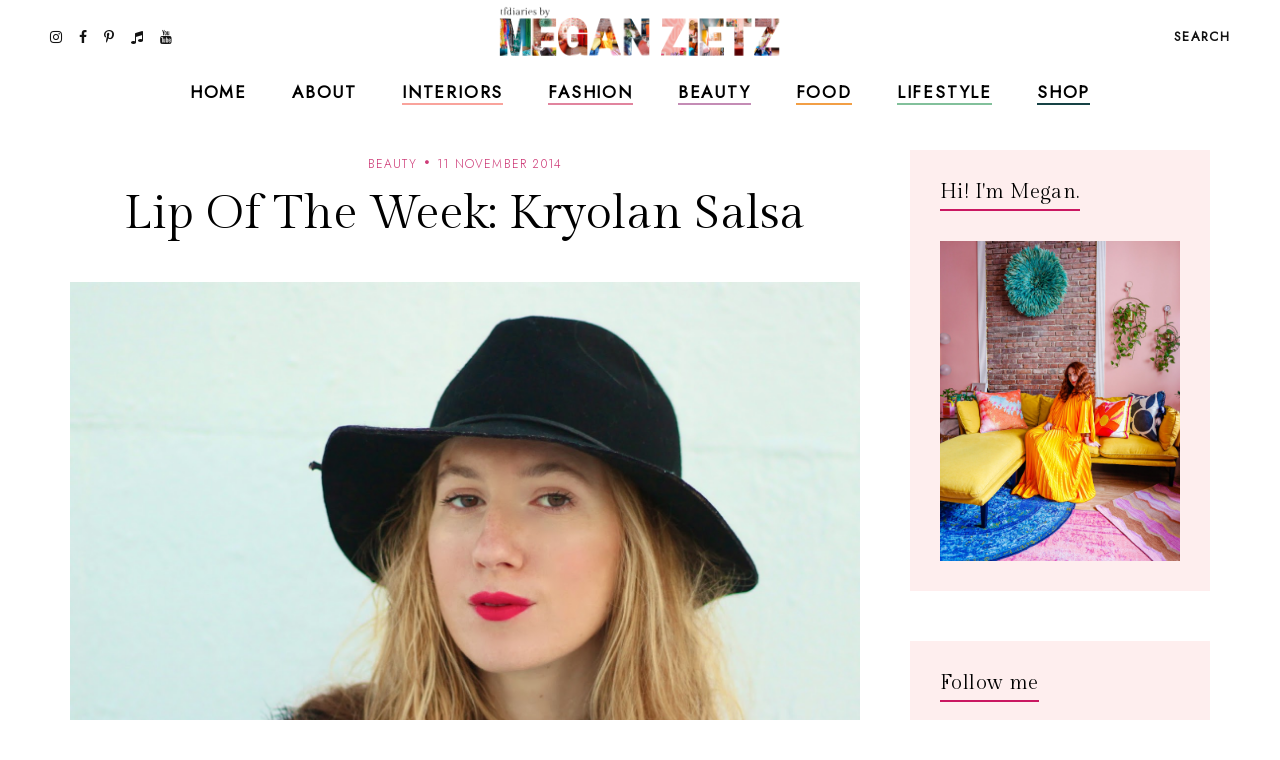

--- FILE ---
content_type: text/javascript; charset=UTF-8
request_url: https://www.tfdiaries.com/feeds/posts/default/-/lips?alt=json-in-script&callback=relatedposts&max-results=30
body_size: 19935
content:
// API callback
relatedposts({"version":"1.0","encoding":"UTF-8","feed":{"xmlns":"http://www.w3.org/2005/Atom","xmlns$openSearch":"http://a9.com/-/spec/opensearchrss/1.0/","xmlns$blogger":"http://schemas.google.com/blogger/2008","xmlns$georss":"http://www.georss.org/georss","xmlns$gd":"http://schemas.google.com/g/2005","xmlns$thr":"http://purl.org/syndication/thread/1.0","id":{"$t":"tag:blogger.com,1999:blog-9014867718432496122"},"updated":{"$t":"2026-01-26T06:58:04.511-05:00"},"category":[{"term":"personal style"},{"term":"bold prints and colors"},{"term":"outfit ideas"},{"term":"look of the day"},{"term":"fab finds under 50"},{"term":"trends"},{"term":"Shoes"},{"term":"layering"},{"term":"Fall 2010 trends"},{"term":"beauty"},{"term":"recipes"},{"term":"dresses"},{"term":"spot the steal"},{"term":"beauty must haves"},{"term":"pregnant and fabulous"},{"term":"leopard print"},{"term":"stripes"},{"term":"would you wear this trend"},{"term":"Summer 2010 trends"},{"term":"for the home"},{"term":"maxi dresses"},{"term":"look for less"},{"term":"boots"},{"term":"Spring 2010 trends"},{"term":"designer looks for less"},{"term":"fall"},{"term":"maternity"},{"term":"leather"},{"term":"wedges"},{"term":"spring 2011 trends"},{"term":"fall 2010 must haves"},{"term":"spring\/summer"},{"term":"Target"},{"term":"quick and easy recipes"},{"term":"red"},{"term":"ruffles"},{"term":"summer 2010 must haves"},{"term":"shorts"},{"term":"tights"},{"term":"giveaways"},{"term":"Old Navy"},{"term":"scarves"},{"term":"Sales"},{"term":"working your closet"},{"term":"print mixing"},{"term":"spring 2012"},{"term":"Spring 2010 must haves"},{"term":"this week"},{"term":"Florals"},{"term":"fringe"},{"term":"booties"},{"term":"fall 2012"},{"term":"fall\/winter"},{"term":"sweaters"},{"term":"Forever21"},{"term":"jeans"},{"term":"polka dots"},{"term":"summer 2012"},{"term":"skirts"},{"term":"denim"},{"term":"review"},{"term":"Coupons"},{"term":"sheer"},{"term":"fall trends"},{"term":"neons"},{"term":"5 ways to wear"},{"term":"DIY"},{"term":"holiday recipes"},{"term":"plaid"},{"term":"Bags"},{"term":"Lace"},{"term":"hats"},{"term":"vintage"},{"term":"HM"},{"term":"fall style"},{"term":"hair"},{"term":"favorite"},{"term":"snakeskin"},{"term":"vest"},{"term":"maxi monday"},{"term":"5 things"},{"term":"boyfriend blazer"},{"term":"spring 2013"},{"term":"from the runway"},{"term":"summer recipes"},{"term":"tfdiariestravels"},{"term":"DIY Style"},{"term":"bohemian"},{"term":"lifestyle"},{"term":"nail color"},{"term":"shopping"},{"term":"70's inspired"},{"term":"belts"},{"term":"blazers"},{"term":"cat eye sunglasses"},{"term":"comfort food"},{"term":"designer collabs"},{"term":"halloween"},{"term":"summer style"},{"term":"Kohls"},{"term":"two ways to wear"},{"term":"fall 2013"},{"term":"freebies"},{"term":"sandals"},{"term":"scalloped edges"},{"term":"trend report"},{"term":"leopard"},{"term":"spring trends"},{"term":"steve madden"},{"term":"bumpstyle"},{"term":"fashion"},{"term":"hair-to"},{"term":"peplum"},{"term":"sequin"},{"term":"metallics"},{"term":"jewelry"},{"term":"statement jewelry"},{"term":"gift guide"},{"term":"winner"},{"term":"halloween costume idea"},{"term":"home design"},{"term":"nail polish"},{"term":"pleats"},{"term":"snapshots"},{"term":"statement necklaces"},{"term":"fashion week"},{"term":"jackets"},{"term":"makeup"},{"term":"nyfw"},{"term":"tribal"},{"term":"animal print"},{"term":"home decor"},{"term":"military"},{"term":"motherhood"},{"term":"winter"},{"term":"My Creations"},{"term":"cheap chic"},{"term":"chocolate"},{"term":"colorblocking"},{"term":"jewelmint"},{"term":"marshalls"},{"term":"white"},{"term":"asos"},{"term":"black and white"},{"term":"braids"},{"term":"fall recipes"},{"term":"what's in stores"},{"term":"bows"},{"term":"boyfriend jeans"},{"term":"handbag"},{"term":"leggings"},{"term":"little black dress"},{"term":"nails"},{"term":"ann taylor loft"},{"term":"cardigans"},{"term":"chain link bag"},{"term":"faux fur"},{"term":"how i wore it"},{"term":"megan makes"},{"term":"summer"},{"term":"sunglasses"},{"term":"gap"},{"term":"guest post"},{"term":"military jackets"},{"term":"oxblood"},{"term":"sears"},{"term":"throwback thursday"},{"term":"Romper"},{"term":"chambray"},{"term":"high waisted"},{"term":"holiday shopping"},{"term":"spring 2011"},{"term":"trench coats"},{"term":"video"},{"term":"endless"},{"term":"turquoise"},{"term":"ulta"},{"term":"urban outfitters"},{"term":"casual"},{"term":"entertaining"},{"term":"glam media"},{"term":"lulus.com"},{"term":"neutrals"},{"term":"online coupons"},{"term":"skincare"},{"term":"winter coats"},{"term":"zac posen for target"},{"term":"alloy"},{"term":"backstage beauty"},{"term":"black"},{"term":"bold prints and color"},{"term":"designer inspired"},{"term":"dolce vita"},{"term":"drinks"},{"term":"easy hair ideas"},{"term":"fancy french cologne"},{"term":"featured"},{"term":"jcpenney"},{"term":"layers"},{"term":"nude pumps"},{"term":"studs"},{"term":"styled6ways"},{"term":"Sarah Jessica Parker"},{"term":"alice and olivia for payless"},{"term":"chevron stripes"},{"term":"christian louboutin"},{"term":"cocktails"},{"term":"glitter"},{"term":"nyc"},{"term":"sequins"},{"term":"slouchy"},{"term":"Nordstrom"},{"term":"accessories"},{"term":"brunch"},{"term":"go jane"},{"term":"gold"},{"term":"how to"},{"term":"inspiration"},{"term":"pastels"},{"term":"tbt"},{"term":"tshirt"},{"term":"tucker by gaby basora for target"},{"term":"tutorial"},{"term":"5wtw"},{"term":"6pm"},{"term":"Floral Accent"},{"term":"Nordstrom Rack"},{"term":"aldo"},{"term":"bloggers do it better"},{"term":"cropped tops"},{"term":"cynthia vincent for target"},{"term":"dillards"},{"term":"dsw"},{"term":"eco friendly"},{"term":"express"},{"term":"gluten free"},{"term":"lauren conrad"},{"term":"one shoulder"},{"term":"payless"},{"term":"pumps"},{"term":"swirl"},{"term":"tie dye"},{"term":"arm party"},{"term":"belina"},{"term":"blogging buddies"},{"term":"bracelets"},{"term":"breakfast"},{"term":"celebrity style"},{"term":"charlotte russe"},{"term":"fashion news"},{"term":"highgloss"},{"term":"knit hats"},{"term":"marc jacobs"},{"term":"midi"},{"term":"monday funday sales"},{"term":"spring 2014"},{"term":"studded"},{"term":"technology"},{"term":"tj maxx"},{"term":"zoya"},{"term":"banana republic"},{"term":"beauty trends"},{"term":"bib necklace"},{"term":"blazer"},{"term":"bold lips"},{"term":"chic finds under 20"},{"term":"christian siriano"},{"term":"closet staples"},{"term":"clutch"},{"term":"espadrilles"},{"term":"gifts under 10"},{"term":"graphic tee"},{"term":"hi low hem"},{"term":"lips"},{"term":"manicures"},{"term":"nine west"},{"term":"overalls"},{"term":"spring"},{"term":"tjmaxx"},{"term":"under $10"},{"term":"yellow"},{"term":"Macy's"},{"term":"Nautical"},{"term":"bangles"},{"term":"best dressed"},{"term":"carrie bradshaw"},{"term":"cut offs"},{"term":"denim shorts"},{"term":"draping"},{"term":"earrings"},{"term":"feathers"},{"term":"gifts under $50"},{"term":"holiday"},{"term":"holiday decorating"},{"term":"ikat"},{"term":"julep maven"},{"term":"jumpsuits"},{"term":"latte recipes"},{"term":"liberty of london at target"},{"term":"loft"},{"term":"loved squared"},{"term":"paisley"},{"term":"pumpkin recipes"},{"term":"revlon"},{"term":"rings"},{"term":"runway trends"},{"term":"safari"},{"term":"sex and the city 2"},{"term":"sole society"},{"term":"staples"},{"term":"target shoes"},{"term":"threadsence"},{"term":"tillys"},{"term":"turban"},{"term":"wetseal"},{"term":"Jean Paul Gaultier For Target"},{"term":"Links A La Mode"},{"term":"Victoria's Secret"},{"term":"affordable scarves"},{"term":"brights"},{"term":"burlington style squad"},{"term":"clothes hound"},{"term":"clutches"},{"term":"cynthia vincent"},{"term":"decor"},{"term":"emerald"},{"term":"fall beauty"},{"term":"flares"},{"term":"french connection"},{"term":"go international"},{"term":"in review"},{"term":"jessica simpson"},{"term":"kim kardashian"},{"term":"makeup forever"},{"term":"mara hoffman"},{"term":"mimi boutique"},{"term":"miu miu"},{"term":"mulberry"},{"term":"pink"},{"term":"radiant orchid"},{"term":"retro"},{"term":"sample sales"},{"term":"sephora"},{"term":"shoemint"},{"term":"skulls"},{"term":"socks"},{"term":"spiegel"},{"term":"spring casual"},{"term":"swimwear"},{"term":"tangerine"},{"term":"tfdiariestv"},{"term":"tops"},{"term":"travel"},{"term":"vegan"},{"term":"vince camuto"},{"term":"white blazer"},{"term":"Camel"},{"term":"Dolce and Gabbana"},{"term":"Florida"},{"term":"Michael Kors"},{"term":"Rodarte"},{"term":"babbleboxx"},{"term":"babies"},{"term":"bathing suits"},{"term":"brian atwood"},{"term":"chia recipes"},{"term":"chiffon"},{"term":"cowboy boots"},{"term":"diane von furstenburg"},{"term":"drop waist"},{"term":"everybody everywhere"},{"term":"flats"},{"term":"free shipping"},{"term":"fur"},{"term":"give and get program"},{"term":"head scarf"},{"term":"houndstooth"},{"term":"interiors"},{"term":"jeggings"},{"term":"jimmy choo"},{"term":"juicy couture"},{"term":"lanvin"},{"term":"lily boutique"},{"term":"mimis the look"},{"term":"moxie jane"},{"term":"neon"},{"term":"new york"},{"term":"one of a kind style"},{"term":"oversized"},{"term":"pantone"},{"term":"pie"},{"term":"piperlime"},{"term":"proenza schouler"},{"term":"purple"},{"term":"red lips"},{"term":"runway report"},{"term":"sculptz"},{"term":"sock bun"},{"term":"sparkle"},{"term":"sponsors"},{"term":"stlfw"},{"term":"storage"},{"term":"style"},{"term":"summer beauty"},{"term":"swing dresses"},{"term":"tadashi shoji"},{"term":"target style"},{"term":"topshop"},{"term":"tulle"},{"term":"valentino"},{"term":"what's in my bag"},{"term":"wide leg jeans"},{"term":"ysl"},{"term":"zappos"},{"term":"6 ways to wear"},{"term":"Chanel"},{"term":"Hermes"},{"term":"Loreal"},{"term":"Missoni For Target"},{"term":"Oscars"},{"term":"Versace for HM"},{"term":"agar"},{"term":"alexander mcqueen"},{"term":"alice and olivia"},{"term":"almay"},{"term":"american eagle"},{"term":"apples"},{"term":"arden b"},{"term":"bandage dress"},{"term":"bath and body works"},{"term":"bcbg"},{"term":"bedroom"},{"term":"bogo"},{"term":"budget"},{"term":"burts bees"},{"term":"cape"},{"term":"chain ankle bling"},{"term":"charles david"},{"term":"chloe"},{"term":"chulamama"},{"term":"classic glam"},{"term":"colored denim"},{"term":"conair"},{"term":"coupon site"},{"term":"diy beauty"},{"term":"dolce vita for target"},{"term":"drugstore beauty"},{"term":"edgy"},{"term":"essentials"},{"term":"eyes"},{"term":"fall 2014"},{"term":"fraas"},{"term":"free people"},{"term":"fur vests"},{"term":"gojane"},{"term":"golden globes"},{"term":"grunge"},{"term":"halston"},{"term":"handbag heaven"},{"term":"harem pants"},{"term":"heels"},{"term":"herve ledger"},{"term":"jessica alba"},{"term":"jeweltones"},{"term":"le lapin dor"},{"term":"london times"},{"term":"mary janes"},{"term":"material addict"},{"term":"maybelline"},{"term":"milkmaid braids"},{"term":"mjrsales"},{"term":"mod"},{"term":"mothers day"},{"term":"must haves"},{"term":"natural skincare"},{"term":"neutrogena"},{"term":"new orleans"},{"term":"new york and co"},{"term":"newport news"},{"term":"nicholas k"},{"term":"office"},{"term":"ombre"},{"term":"over the knee socks"},{"term":"palazzo"},{"term":"pencil skirt"},{"term":"pizza"},{"term":"project fab"},{"term":"reader request"},{"term":"red carpet"},{"term":"seventh door"},{"term":"shoe trends"},{"term":"sneakers"},{"term":"spring 2015"},{"term":"street style"},{"term":"stylemint"},{"term":"tanks"},{"term":"taylor swift"},{"term":"torrid"},{"term":"tucker"},{"term":"tunics"},{"term":"tutu"},{"term":"tweed"},{"term":"under $100"},{"term":"under 25"},{"term":"versace"},{"term":"victoria beckham"},{"term":"what to wear"},{"term":"zara"},{"term":"2 ways to wear"},{"term":"3 ways to wear"},{"term":"Candies"},{"term":"DIY Facials"},{"term":"Jennifer Zeuner"},{"term":"Lord and Taylor"},{"term":"Lucky"},{"term":"Merona"},{"term":"NYX"},{"term":"OPI"},{"term":"Ross"},{"term":"Stella McCartney"},{"term":"Too Faced"},{"term":"abercrombie"},{"term":"aerie"},{"term":"aeropostale"},{"term":"allen b"},{"term":"american apparel"},{"term":"anthopologie"},{"term":"argyle"},{"term":"as seen on tv"},{"term":"ashley greene"},{"term":"aveda"},{"term":"baciami"},{"term":"baroque"},{"term":"bcbgeneration"},{"term":"beanies"},{"term":"beauxx"},{"term":"bebe"},{"term":"betsey johnson"},{"term":"bisou bisou"},{"term":"black friday"},{"term":"boyfriend watch"},{"term":"bra tops"},{"term":"brown"},{"term":"brownies"},{"term":"budget friendly"},{"term":"calvin klein"},{"term":"camilla belle"},{"term":"chain link"},{"term":"cheap cheaper cheapest"},{"term":"chinese laundry"},{"term":"cobalt"},{"term":"coral"},{"term":"coupon chief"},{"term":"cover girl"},{"term":"cuffs"},{"term":"cut outs"},{"term":"cyber monday"},{"term":"cynthia rowley"},{"term":"dama handbags"},{"term":"delias"},{"term":"delicate"},{"term":"dresses. target"},{"term":"drew barrymore"},{"term":"duematernity"},{"term":"embellished sunglasses"},{"term":"essie"},{"term":"eugenia kim for target"},{"term":"eyelash"},{"term":"fabulous on a dime"},{"term":"fashion momma"},{"term":"fashionjunkee"},{"term":"festival season"},{"term":"fitness"},{"term":"flowers"},{"term":"fruit"},{"term":"garnier"},{"term":"glamour"},{"term":"glossybox"},{"term":"gloves"},{"term":"guiseppe zanotti"},{"term":"holiday beauty"},{"term":"i heart ronson"},{"term":"instagram"},{"term":"intel"},{"term":"jason wu"},{"term":"jcrew"},{"term":"julianne hough"},{"term":"justfab"},{"term":"kate bosworth"},{"term":"kate middletons style"},{"term":"kitchen"},{"term":"kmart"},{"term":"knits"},{"term":"kushyfoot"},{"term":"lands end"},{"term":"lanvin for HM"},{"term":"leighton meester"},{"term":"leopard blazer"},{"term":"levis"},{"term":"lipgloss"},{"term":"loris shoes"},{"term":"lunateal"},{"term":"mac makeup"},{"term":"martin and osa"},{"term":"material girl"},{"term":"max and cleo"},{"term":"maxi skirts"},{"term":"megans closet shop"},{"term":"metropolitan"},{"term":"mirrored prints"},{"term":"miss sixty"},{"term":"mossimo"},{"term":"n.y.c color"},{"term":"nicole richie"},{"term":"noon by noor"},{"term":"nursery"},{"term":"oasap"},{"term":"organic"},{"term":"outerwear"},{"term":"oxfords"},{"term":"paraben free"},{"term":"person"},{"term":"polyvore"},{"term":"poncho"},{"term":"pop tart recipes"},{"term":"prada"},{"term":"rachel bilson"},{"term":"resort wear"},{"term":"roxy"},{"term":"ruffle"},{"term":"salad"},{"term":"sally hansen"},{"term":"sam edelman"},{"term":"seventh door giveaway"},{"term":"sex and the city"},{"term":"shearling"},{"term":"shopbop"},{"term":"shopsuey"},{"term":"short suits"},{"term":"skater skirt"},{"term":"soup recipes"},{"term":"spiegal"},{"term":"ss14"},{"term":"st. louis"},{"term":"statement sunglasses"},{"term":"stella maternity"},{"term":"stila"},{"term":"streaming"},{"term":"style coaltion"},{"term":"sunscreen"},{"term":"sweatshirts"},{"term":"tacos"},{"term":"the garden collection"},{"term":"thredup"},{"term":"thursdiy"},{"term":"tied"},{"term":"tobi"},{"term":"velvet"},{"term":"wallpaper"},{"term":"walmart"},{"term":"ways to wear"},{"term":"weddings"},{"term":"wellies"},{"term":"whitney port"},{"term":"william rast for target"},{"term":"women's coats"},{"term":"365hangers"},{"term":"5 trends to try"},{"term":"60's inspired"},{"term":"90's"},{"term":"ADAM"},{"term":"Anchors"},{"term":"Anna Maria Island"},{"term":"Anne Klein"},{"term":"BOBI"},{"term":"CSN Stores"},{"term":"Camellia Flower Thong"},{"term":"Chanel Haute Couture"},{"term":"Chris March"},{"term":"Christmas decor"},{"term":"Clarins"},{"term":"Cosmetics"},{"term":"Dolce and Gabanna"},{"term":"Dries Van Noten"},{"term":"Elie Saab"},{"term":"Elle"},{"term":"Emilia Flower Thong"},{"term":"Forever 21"},{"term":"Harper's Bazaar"},{"term":"House of Harlow 1960"},{"term":"I-N-C"},{"term":"IFB"},{"term":"Jane.com"},{"term":"Kelloggs"},{"term":"Lilly pulitzer"},{"term":"Lulu Townsend"},{"term":"Magicsuit"},{"term":"Marchesa"},{"term":"Mathew Williamson"},{"term":"Memorial Day"},{"term":"Mexico"},{"term":"Missoni"},{"term":"Mui Mui"},{"term":"NARS Cosmetics"},{"term":"Olsenboye"},{"term":"Pour La Victoire"},{"term":"Rebecca Minkoff"},{"term":"SJP"},{"term":"Stephen Burrows for Target"},{"term":"Tulum"},{"term":"Yves Saint Laurent"},{"term":"a"},{"term":"adidas"},{"term":"albertus swanepoel"},{"term":"alessandra ambrosio"},{"term":"alexander wang"},{"term":"aniika.com"},{"term":"anika burke"},{"term":"annalynne mccord"},{"term":"anne hathaway"},{"term":"apps"},{"term":"archer"},{"term":"art"},{"term":"ask megan"},{"term":"at home facials"},{"term":"athleta"},{"term":"audrey hepburn"},{"term":"aveeno"},{"term":"average girls guide"},{"term":"avocado"},{"term":"baby essentials"},{"term":"baby phat"},{"term":"badgley mischka"},{"term":"baghaus"},{"term":"baking"},{"term":"balmain"},{"term":"bamboo"},{"term":"bangs"},{"term":"bareminerals"},{"term":"barneys new york"},{"term":"baublebar"},{"term":"bb dakota"},{"term":"bcbgirls"},{"term":"beaucoo"},{"term":"benefit"},{"term":"bergdorf goodmans"},{"term":"big buddha"},{"term":"billabong"},{"term":"birkin"},{"term":"birthday"},{"term":"black beans"},{"term":"black tie"},{"term":"blake lively"},{"term":"blissoma"},{"term":"bloomingdales"},{"term":"blouses"},{"term":"blueberry"},{"term":"bluefly"},{"term":"blumarine"},{"term":"body central"},{"term":"boohoo"},{"term":"boucle"},{"term":"bqueen"},{"term":"bras"},{"term":"brigitte bardot"},{"term":"brocade"},{"term":"brows"},{"term":"butter london"},{"term":"buy one get one"},{"term":"buybuy BABY"},{"term":"caftans"},{"term":"calypso st. barths"},{"term":"candela"},{"term":"cap toe"},{"term":"cards"},{"term":"cargos"},{"term":"carlos santana"},{"term":"carolina boutique"},{"term":"carrie underwood"},{"term":"cartier"},{"term":"catherine malandrino for kohls"},{"term":"cc cream"},{"term":"charles albert"},{"term":"charlotte olympia steal"},{"term":"charlotte ronson"},{"term":"cheap sally"},{"term":"cheese"},{"term":"chelsea boots"},{"term":"cinco de mayo"},{"term":"claire danes"},{"term":"clarisonic"},{"term":"clean eating"},{"term":"clear nail polish uses"},{"term":"clinique"},{"term":"clothes for a cause"},{"term":"clover necklace"},{"term":"coach"},{"term":"coconut oil"},{"term":"coconut water"},{"term":"coffee"},{"term":"colin stuart"},{"term":"collaborations"},{"term":"collage boutique"},{"term":"color"},{"term":"color of the year"},{"term":"comfor"},{"term":"computers"},{"term":"converse one star"},{"term":"cork"},{"term":"corset"},{"term":"couture candy"},{"term":"crate and barrow"},{"term":"creative content"},{"term":"cribs"},{"term":"culottes"},{"term":"cynthia steffe"},{"term":"dancing with the stars"},{"term":"date night style"},{"term":"deals and steals"},{"term":"delta"},{"term":"designers"},{"term":"designs by rel"},{"term":"desigual"},{"term":"dior"},{"term":"divabelladesigns"},{"term":"donut recipes"},{"term":"dormify"},{"term":"dress for success"},{"term":"dry shampoo"},{"term":"dvf"},{"term":"easy vodka recipes"},{"term":"ebags"},{"term":"ebew"},{"term":"elizabeth grace"},{"term":"embelle boutique"},{"term":"emerson"},{"term":"emmy rossum"},{"term":"essence"},{"term":"eva longoria parker"},{"term":"exhilaration"},{"term":"fall must haves"},{"term":"family"},{"term":"fashion 2.0"},{"term":"fashionista next door"},{"term":"faucets"},{"term":"fergalicious"},{"term":"fierce"},{"term":"forever unique"},{"term":"formal"},{"term":"frappe"},{"term":"fred flare"},{"term":"free shipping day"},{"term":"freeshippingday"},{"term":"french toast"},{"term":"frye"},{"term":"fun and flirty"},{"term":"gallery wall"},{"term":"gap design editions"},{"term":"get the look"},{"term":"gevalia bean chat"},{"term":"gift"},{"term":"gift guide. electronics"},{"term":"gingham"},{"term":"glasses"},{"term":"google"},{"term":"gorjessforless"},{"term":"gossip girl"},{"term":"gowns"},{"term":"grammys"},{"term":"great lash"},{"term":"green"},{"term":"grey"},{"term":"gucci"},{"term":"gwen stefani"},{"term":"halston hertige"},{"term":"hanes"},{"term":"harlem collection"},{"term":"harrow"},{"term":"havertys"},{"term":"healthy"},{"term":"heidi klum"},{"term":"his and her style"},{"term":"honey recipes"},{"term":"honey rose and k"},{"term":"hot chocolate"},{"term":"hot topic"},{"term":"in my closet"},{"term":"innovation"},{"term":"ioma"},{"term":"isabel and ruben toledo for target"},{"term":"isabel marant"},{"term":"jason wu for target"},{"term":"jennifer aniston"},{"term":"jennifer lopez"},{"term":"jessica biel"},{"term":"jessica lowndes"},{"term":"jessica stroup"},{"term":"jessica szohr"},{"term":"joy bryant"},{"term":"juicing"},{"term":"justin timberlake"},{"term":"kate beckinsale"},{"term":"kate hudson"},{"term":"kate moss"},{"term":"kate spade"},{"term":"katherine mcphee"},{"term":"katrina bowden"},{"term":"kco"},{"term":"kenneth cole"},{"term":"kensie"},{"term":"keratin"},{"term":"khaki"},{"term":"kirna zabete for target"},{"term":"kristen stewart"},{"term":"kristin cavallari"},{"term":"lamb"},{"term":"laughping"},{"term":"layer"},{"term":"le tote"},{"term":"lea michele"},{"term":"lela rose"},{"term":"lemon prints"},{"term":"liner"},{"term":"little black bag"},{"term":"little white dress"},{"term":"lo bosworth"},{"term":"lookbook"},{"term":"lovely"},{"term":"macys"},{"term":"mad men"},{"term":"madonna"},{"term":"malin akerman"},{"term":"manolo blahnik"},{"term":"margarita"},{"term":"maxxinista"},{"term":"menswear"},{"term":"mia"},{"term":"miami fashion week"},{"term":"michael antonio"},{"term":"michelle bisou"},{"term":"microdermabrasion"},{"term":"miley max"},{"term":"mimosa"},{"term":"minted"},{"term":"miss me"},{"term":"modcloth"},{"term":"molly sims"},{"term":"mom hacks"},{"term":"moms have style too"},{"term":"monogram"},{"term":"moroccanoil"},{"term":"muffins"},{"term":"my style genie"},{"term":"naomi watts"},{"term":"natalie portman"},{"term":"neiman marcus"},{"term":"new and hot"},{"term":"novo scarmd"},{"term":"nursing"},{"term":"off duty style"},{"term":"olay"},{"term":"oldie but goodie"},{"term":"ootd"},{"term":"orange"},{"term":"organizing"},{"term":"oscar de la renta"},{"term":"out and about"},{"term":"owls"},{"term":"packing"},{"term":"pacsun"},{"term":"paint"},{"term":"pajama trend"},{"term":"pasta"},{"term":"peaches"},{"term":"petale dome bag"},{"term":"peter som for kohls"},{"term":"pi day"},{"term":"picnic"},{"term":"pictures"},{"term":"pierre hardy"},{"term":"pineapple"},{"term":"plndr"},{"term":"pollinate"},{"term":"pop of color"},{"term":"pop shoes"},{"term":"popsicles"},{"term":"poshlocket"},{"term":"project runway"},{"term":"project style"},{"term":"punk"},{"term":"quinoa"},{"term":"rag and bone"},{"term":"rainboots"},{"term":"rainbow"},{"term":"ralph lauren"},{"term":"rebates"},{"term":"rebecca taylor"},{"term":"reese witherspoon"},{"term":"rent the runway"},{"term":"report"},{"term":"reuse"},{"term":"reversible"},{"term":"rickety rack"},{"term":"rimmel"},{"term":"robbi and nikki"},{"term":"roberto cavalli"},{"term":"ronisha vannoy"},{"term":"roses"},{"term":"sag awards"},{"term":"sandra bullock"},{"term":"sangria"},{"term":"sauza"},{"term":"savannah bee"},{"term":"scarvesdotnet"},{"term":"seenon"},{"term":"selena gomez"},{"term":"sergio davila"},{"term":"sergio rossi"},{"term":"she said"},{"term":"shock boutique"},{"term":"shoes of prey"},{"term":"shoes. cap toe"},{"term":"shopchic"},{"term":"sienna miller"},{"term":"silk'n revit"},{"term":"simply vera"},{"term":"sincerely sweet boutique"},{"term":"singer22"},{"term":"smart chic"},{"term":"snacks"},{"term":"snap"},{"term":"sneak peek"},{"term":"sneaker wedges"},{"term":"snoozer loser"},{"term":"social media"},{"term":"sock bump it"},{"term":"son jung wan"},{"term":"sonia kashuk"},{"term":"sophia bush"},{"term":"spa day"},{"term":"spacekit \/\/ sustainability"},{"term":"sporty"},{"term":"spring 2014 beauty"},{"term":"spring break"},{"term":"spring\/winter"},{"term":"ss13"},{"term":"starbucks"},{"term":"starfish"},{"term":"statement boots"},{"term":"stoli"},{"term":"striped pants"},{"term":"striped skirt"},{"term":"strivectin"},{"term":"strollers"},{"term":"style manor"},{"term":"suave"},{"term":"subscription services"},{"term":"suits"},{"term":"summer essentials"},{"term":"surevolution"},{"term":"swapped"},{"term":"sweatshirt. pleated skirt"},{"term":"swell"},{"term":"swimusa"},{"term":"swing dress"},{"term":"tablet"},{"term":"tank"},{"term":"tara smith hair"},{"term":"target  beauty"},{"term":"target beauty"},{"term":"target does it again"},{"term":"tarte"},{"term":"tassel"},{"term":"taxes"},{"term":"tbtstyle"},{"term":"temple st clair"},{"term":"tfdiaries"},{"term":"the Florida Keys"},{"term":"the bonnie"},{"term":"the container store"},{"term":"thegifter"},{"term":"tiffany and co"},{"term":"tina fey"},{"term":"tori spelling"},{"term":"totes"},{"term":"travel guide"},{"term":"treats"},{"term":"trousers"},{"term":"trunkist"},{"term":"tsubo"},{"term":"u by kotex"},{"term":"ultrabook style"},{"term":"unlisted"},{"term":"valentines day"},{"term":"vanessa hudgens"},{"term":"veil beanie"},{"term":"venus"},{"term":"vera Bradley"},{"term":"vera wang"},{"term":"visit Florida"},{"term":"vodka"},{"term":"walgreens"},{"term":"watches"},{"term":"we love colors"},{"term":"wetnwild nail color"},{"term":"what to pack"},{"term":"white tee shirt"},{"term":"who what wear collection"},{"term":"whowhatwear"},{"term":"windsor"},{"term":"wine"},{"term":"winter kate"},{"term":"work your closet"},{"term":"would"},{"term":"wrap dress"},{"term":"wrinkles"},{"term":"xhilaration"},{"term":"yes to"},{"term":"yes to grapefruit"},{"term":"zang toi"}],"title":{"type":"text","$t":"TfDiaries"},"subtitle":{"type":"html","$t":"TfDiaries By Megan Zietz"},"link":[{"rel":"http://schemas.google.com/g/2005#feed","type":"application/atom+xml","href":"https:\/\/www.tfdiaries.com\/feeds\/posts\/default"},{"rel":"self","type":"application/atom+xml","href":"https:\/\/www.blogger.com\/feeds\/9014867718432496122\/posts\/default\/-\/lips?alt=json-in-script\u0026max-results=30"},{"rel":"alternate","type":"text/html","href":"https:\/\/www.tfdiaries.com\/search\/label\/lips"},{"rel":"hub","href":"http://pubsubhubbub.appspot.com/"}],"author":[{"name":{"$t":"Megan, TfDiaries.com"},"uri":{"$t":"http:\/\/www.blogger.com\/profile\/07063699601858651282"},"email":{"$t":"noreply@blogger.com"},"gd$image":{"rel":"http://schemas.google.com/g/2005#thumbnail","width":"32","height":"32","src":"\/\/blogger.googleusercontent.com\/img\/b\/R29vZ2xl\/AVvXsEiMJSEhR_Eqb6EMf8XfFgIXA3EhBwkv6mtNM8ltZpBYT-tLyVuBC4CVX_knElyDdHVwPdbdJcYNGsutvrltH_j3I8yCDeihhxTq7LFJFIaION_SPwJpQcv9ecbKw2q4vA\/s220\/IMG_6589.jpg"}}],"generator":{"version":"7.00","uri":"http://www.blogger.com","$t":"Blogger"},"openSearch$totalResults":{"$t":"7"},"openSearch$startIndex":{"$t":"1"},"openSearch$itemsPerPage":{"$t":"30"},"entry":[{"id":{"$t":"tag:blogger.com,1999:blog-9014867718432496122.post-236757685051873119"},"published":{"$t":"2014-11-11T00:00:00.000-05:00"},"updated":{"$t":"2014-11-11T00:00:05.763-05:00"},"category":[{"scheme":"http://www.blogger.com/atom/ns#","term":"beauty"},{"scheme":"http://www.blogger.com/atom/ns#","term":"lips"},{"scheme":"http://www.blogger.com/atom/ns#","term":"red lips"}],"title":{"type":"text","$t":"Lip Of The Week: Kryolan Salsa"},"content":{"type":"html","$t":"\u003Cdiv class=\"separator\" style=\"clear: both; text-align: center;\"\u003E\n\u003Ca href=\"https:\/\/blogger.googleusercontent.com\/img\/b\/R29vZ2xl\/AVvXsEgrVpMsioXHuaK9TS_GUt_a2JND9r92w1sr6ShnrkzngB7GMhJqYMI-oNMbwJnLsSQxiecxrLElexggxK2PgpuxkuBt7JgOcuzRLsaYlaM5-yeanQC5C323HoLdrnZx51B5_08piRJ3\/s1600\/IMG_8834.JPG\" imageanchor=\"1\" style=\"margin-left: 1em; margin-right: 1em;\"\u003E\u003Cimg alt=\"red lipstick, red lipstain, kryolan salsa\" border=\"0\" src=\"https:\/\/blogger.googleusercontent.com\/img\/b\/R29vZ2xl\/AVvXsEgrVpMsioXHuaK9TS_GUt_a2JND9r92w1sr6ShnrkzngB7GMhJqYMI-oNMbwJnLsSQxiecxrLElexggxK2PgpuxkuBt7JgOcuzRLsaYlaM5-yeanQC5C323HoLdrnZx51B5_08piRJ3\/s1600\/IMG_8834.JPG\" title=\"perfect red lipstick on a budget\" \/\u003E\u003C\/a\u003E\u003C\/div\u003E\n\u003Cdiv style=\"text-align: center;\"\u003E\nI think it's safe to say I have a special fondness for lip color, which I'm sure most of you happily share with me. I personally have been on the hunt for a new long lasting, vivid red for the last several months and was pleasantly surprised when it just so happened to end up in my mailbox about a week ago, promptly ending the search for a new red. \u003Cb\u003E\u003Ca href=\"https:\/\/us.kryolan.com\/product\/lip-stain#salsa\"\u003EKryolan's Lip Stain in Salsa\u003C\/a\u003E\u003C\/b\u003E turned out to be the perfect fit, not too heavy, and easily build able - whether you're looking for just a tint of red or a full blast of crimson this lip stain fits the bill, making it this week's Lip of the week.\u003Cbr \/\u003E\n\u003Cbr \/\u003E\nGrab It \u003Cb\u003E\u003Ca href=\"https:\/\/us.kryolan.com\/product\/lip-stain#salsa\"\u003EHere.\u003C\/a\u003E\u003C\/b\u003E\u003C\/div\u003E\n\u003Cdiv class=\"separator\" style=\"clear: both; text-align: center;\"\u003E\n\u003Ca href=\"https:\/\/blogger.googleusercontent.com\/img\/b\/R29vZ2xl\/AVvXsEjCJOY0GvF5IBFJYibG9OZTOwhF5nna4YZSdhS9iAXI5Ws-urXZOg_70fy8Lwt1ZI-o12HjkxT2FAdprlsh75BJu2qQCSQGFU2fp-Gjh9KIqnCH9NJok7SwIKFK_9bntE1d9DHosfQa\/s1600\/IMG_8778.JPG\" imageanchor=\"1\" style=\"margin-left: 1em; margin-right: 1em;\"\u003E\u003Cimg border=\"0\" src=\"https:\/\/blogger.googleusercontent.com\/img\/b\/R29vZ2xl\/AVvXsEjCJOY0GvF5IBFJYibG9OZTOwhF5nna4YZSdhS9iAXI5Ws-urXZOg_70fy8Lwt1ZI-o12HjkxT2FAdprlsh75BJu2qQCSQGFU2fp-Gjh9KIqnCH9NJok7SwIKFK_9bntE1d9DHosfQa\/s1600\/IMG_8778.JPG\" \/\u003E\u003C\/a\u003E\u003C\/div\u003E\n\u003Cdiv class=\"separator\" style=\"clear: both; text-align: center;\"\u003E\n\u003Ca href=\"https:\/\/blogger.googleusercontent.com\/img\/b\/R29vZ2xl\/AVvXsEivvLhZVu7iZmpEkjWVGkSOypPfZlUI879dF44azMBlif3ugcTlus5sYMTY9JtT6AKeyxumlj811OxAF1qdAimQVhNhVR-9RYArpgvRY74m7d7KBoTBY1nRVP7vJui4jp7D0gLkSJWB\/s1600\/IMG_8783.JPG\" imageanchor=\"1\" style=\"margin-left: 1em; margin-right: 1em;\"\u003E\u003Cimg border=\"0\" src=\"https:\/\/blogger.googleusercontent.com\/img\/b\/R29vZ2xl\/AVvXsEivvLhZVu7iZmpEkjWVGkSOypPfZlUI879dF44azMBlif3ugcTlus5sYMTY9JtT6AKeyxumlj811OxAF1qdAimQVhNhVR-9RYArpgvRY74m7d7KBoTBY1nRVP7vJui4jp7D0gLkSJWB\/s1600\/IMG_8783.JPG\" \/\u003E\u003C\/a\u003E\u003C\/div\u003E\n\u003Cdiv class=\"sr-sig\" style=\"text-align: right;\"\u003E\n\u003C\/div\u003E\n"},"link":[{"rel":"replies","type":"application/atom+xml","href":"https:\/\/www.tfdiaries.com\/feeds\/236757685051873119\/comments\/default","title":"Post Comments"},{"rel":"replies","type":"text/html","href":"https:\/\/www.blogger.com\/comment\/fullpage\/post\/9014867718432496122\/236757685051873119?isPopup=true","title":"3 Comments"},{"rel":"edit","type":"application/atom+xml","href":"https:\/\/www.blogger.com\/feeds\/9014867718432496122\/posts\/default\/236757685051873119"},{"rel":"self","type":"application/atom+xml","href":"https:\/\/www.blogger.com\/feeds\/9014867718432496122\/posts\/default\/236757685051873119"},{"rel":"alternate","type":"text/html","href":"https:\/\/www.tfdiaries.com\/2014\/11\/lip-of-week-kryolan-salsa.html","title":"Lip Of The Week: Kryolan Salsa"}],"author":[{"name":{"$t":"Megan, TfDiaries.com"},"uri":{"$t":"http:\/\/www.blogger.com\/profile\/07063699601858651282"},"email":{"$t":"noreply@blogger.com"},"gd$image":{"rel":"http://schemas.google.com/g/2005#thumbnail","width":"32","height":"32","src":"\/\/blogger.googleusercontent.com\/img\/b\/R29vZ2xl\/AVvXsEiMJSEhR_Eqb6EMf8XfFgIXA3EhBwkv6mtNM8ltZpBYT-tLyVuBC4CVX_knElyDdHVwPdbdJcYNGsutvrltH_j3I8yCDeihhxTq7LFJFIaION_SPwJpQcv9ecbKw2q4vA\/s220\/IMG_6589.jpg"}}],"media$thumbnail":{"xmlns$media":"http://search.yahoo.com/mrss/","url":"https:\/\/blogger.googleusercontent.com\/img\/b\/R29vZ2xl\/AVvXsEgrVpMsioXHuaK9TS_GUt_a2JND9r92w1sr6ShnrkzngB7GMhJqYMI-oNMbwJnLsSQxiecxrLElexggxK2PgpuxkuBt7JgOcuzRLsaYlaM5-yeanQC5C323HoLdrnZx51B5_08piRJ3\/s72-c\/IMG_8834.JPG","height":"72","width":"72"},"thr$total":{"$t":"3"}},{"id":{"$t":"tag:blogger.com,1999:blog-9014867718432496122.post-2959813697844446104"},"published":{"$t":"2014-01-14T00:00:00.000-05:00"},"updated":{"$t":"2014-01-14T00:24:53.959-05:00"},"category":[{"scheme":"http://www.blogger.com/atom/ns#","term":"bold lips"},{"scheme":"http://www.blogger.com/atom/ns#","term":"lipgloss"},{"scheme":"http://www.blogger.com/atom/ns#","term":"lips"},{"scheme":"http://www.blogger.com/atom/ns#","term":"maybelline"},{"scheme":"http://www.blogger.com/atom/ns#","term":"NYX"},{"scheme":"http://www.blogger.com/atom/ns#","term":"pink"},{"scheme":"http://www.blogger.com/atom/ns#","term":"purple"},{"scheme":"http://www.blogger.com/atom/ns#","term":"revlon"},{"scheme":"http://www.blogger.com/atom/ns#","term":"under $10"}],"title":{"type":"text","$t":"Pink and Purple Pouts under $10"},"content":{"type":"html","$t":"\u003Cdiv style=\"text-align: center;\"\u003E\nSure, I love my classic crimsons and deep borduex's when it come to lips, but right now I'm in a pink and purple kind of mood. I don't know if it's the cheery hues reminding me that Spring is coming, but the moment after I swipe them on I instantly feel brighter (and better). Which means, share time, my favorite Pinks and Purples for my pout under $10...\u003C\/div\u003E\n\u003Cdiv class=\"separator\" style=\"clear: both; text-align: center;\"\u003E\n\u003Ca href=\"https:\/\/blogger.googleusercontent.com\/img\/b\/R29vZ2xl\/AVvXsEgRHZV3A0ftbUMoCwdzrZa9Na1FaBtREtwDVZny8lwQC7_6r68xs_7favNcI3AGUjluqW6ndZrMbQ03rPXORg3WwDTD5dpiOmsssEgJNjs1Oy74u5_mb8wBdv9s23uW89sP1OW5V3Mfbdw\/s1600\/6under10.png\" imageanchor=\"1\" style=\"margin-left: 1em; margin-right: 1em;\"\u003E\u003Cimg alt=\"pink and purple lip color under $10\" border=\"0\" src=\"https:\/\/blogger.googleusercontent.com\/img\/b\/R29vZ2xl\/AVvXsEgRHZV3A0ftbUMoCwdzrZa9Na1FaBtREtwDVZny8lwQC7_6r68xs_7favNcI3AGUjluqW6ndZrMbQ03rPXORg3WwDTD5dpiOmsssEgJNjs1Oy74u5_mb8wBdv9s23uW89sP1OW5V3Mfbdw\/s1600\/6under10.png\" title=\"best pink and purple lip color under $10\" \/\u003E\u003C\/a\u003E\u003C\/div\u003E\n\u003Cdiv style=\"text-align: center;\"\u003E\n\u003Ca href=\"http:\/\/api.shopstyle.com\/action\/apiVisitRetailer?id=402525039\u0026amp;pid=uid1089-1448783-21\u0026amp;utm_medium=widget\u0026amp;utm_source=Product+Link\"\u003ERelvon ColorBurst Matte Balm in Cherish\u003C\/a\u003E , $8.99 (BOGO50% + Free Perfumerie Nail Polish)\u003C\/div\u003E\n\u003Cdiv style=\"text-align: center;\"\u003E\n\u003Ca href=\"http:\/\/api.shopstyle.com\/action\/apiVisitRetailer?id=434276049\u0026amp;pid=uid1089-1448783-21\u0026amp;utm_medium=widget\u0026amp;utm_source=Product+Link\"\u003ENYX Butter Lip Balm\u003C\/a\u003E in Parfait \u0026amp; Ladyfingers, $3.99 (BOGO50%)\u003C\/div\u003E\n\u003Cdiv style=\"text-align: center;\"\u003E\n\u003Ca href=\"http:\/\/api.shopstyle.com\/action\/apiVisitRetailer?url=http%3A%2F%2Fwww.target.com%2Fp%2Fmaybelline-color-sensational-vivids-lipcolor-0-15-oz%2F-%2FA-14323697%23%3Flnk%3Dsc_qi_detaillinkroductId%3DxlsImpprod5770357%26_requestid%3D494345\u0026amp;pid=uid1089-1448783-21\u0026amp;utm_medium=widget\u0026amp;utm_source=Product+Link\"\u003EMaybelline Color Sensational Vivids in Hot Plum\u003C\/a\u003E, \u0026nbsp;$5.49\u003C\/div\u003E\n\u003Cdiv style=\"text-align: center;\"\u003E\n\u003Ca href=\"http:\/\/api.shopstyle.com\/action\/apiVisitRetailer?url=http%3A%2F%2Fwww.target.com%2Fp%2Frevlon-colorburst-matte-balm%2F-%2FA-14839970%23prodSlot%3Dlarge_1_3\u0026amp;pid=uid1089-1448783-21\u0026amp;utm_medium=widget\u0026amp;utm_source=Product+Link\"\u003ERevlon Colorburst Matte Balm in Showy \u0026amp; Shameless\u003C\/a\u003E, $6.49\u003C\/div\u003E\n\u003Cdiv style=\"text-align: center;\"\u003E\n\u003Cbr \/\u003E\u003C\/div\u003E\n\u003Cdiv style=\"text-align: center;\"\u003E\nWhat are your favorite pinks on a budget?\u003C\/div\u003E\n"},"link":[{"rel":"replies","type":"application/atom+xml","href":"https:\/\/www.tfdiaries.com\/feeds\/2959813697844446104\/comments\/default","title":"Post Comments"},{"rel":"replies","type":"text/html","href":"https:\/\/www.blogger.com\/comment\/fullpage\/post\/9014867718432496122\/2959813697844446104?isPopup=true","title":"1 Comments"},{"rel":"edit","type":"application/atom+xml","href":"https:\/\/www.blogger.com\/feeds\/9014867718432496122\/posts\/default\/2959813697844446104"},{"rel":"self","type":"application/atom+xml","href":"https:\/\/www.blogger.com\/feeds\/9014867718432496122\/posts\/default\/2959813697844446104"},{"rel":"alternate","type":"text/html","href":"https:\/\/www.tfdiaries.com\/2014\/01\/pink-and-purple-pouts-under-10.html","title":"Pink and Purple Pouts under $10"}],"author":[{"name":{"$t":"Megan, TfDiaries.com"},"uri":{"$t":"http:\/\/www.blogger.com\/profile\/07063699601858651282"},"email":{"$t":"noreply@blogger.com"},"gd$image":{"rel":"http://schemas.google.com/g/2005#thumbnail","width":"32","height":"32","src":"\/\/blogger.googleusercontent.com\/img\/b\/R29vZ2xl\/AVvXsEiMJSEhR_Eqb6EMf8XfFgIXA3EhBwkv6mtNM8ltZpBYT-tLyVuBC4CVX_knElyDdHVwPdbdJcYNGsutvrltH_j3I8yCDeihhxTq7LFJFIaION_SPwJpQcv9ecbKw2q4vA\/s220\/IMG_6589.jpg"}}],"media$thumbnail":{"xmlns$media":"http://search.yahoo.com/mrss/","url":"https:\/\/blogger.googleusercontent.com\/img\/b\/R29vZ2xl\/AVvXsEgRHZV3A0ftbUMoCwdzrZa9Na1FaBtREtwDVZny8lwQC7_6r68xs_7favNcI3AGUjluqW6ndZrMbQ03rPXORg3WwDTD5dpiOmsssEgJNjs1Oy74u5_mb8wBdv9s23uW89sP1OW5V3Mfbdw\/s72-c\/6under10.png","height":"72","width":"72"},"thr$total":{"$t":"1"}},{"id":{"$t":"tag:blogger.com,1999:blog-9014867718432496122.post-1865789818365767822"},"published":{"$t":"2013-10-22T00:00:00.000-04:00"},"updated":{"$t":"2013-10-22T00:00:01.163-04:00"},"category":[{"scheme":"http://www.blogger.com/atom/ns#","term":"beauty"},{"scheme":"http://www.blogger.com/atom/ns#","term":"beauty must haves"},{"scheme":"http://www.blogger.com/atom/ns#","term":"fall beauty"},{"scheme":"http://www.blogger.com/atom/ns#","term":"lipgloss"},{"scheme":"http://www.blogger.com/atom/ns#","term":"lips"},{"scheme":"http://www.blogger.com/atom/ns#","term":"paraben free"},{"scheme":"http://www.blogger.com/atom/ns#","term":"savannah bee"}],"title":{"type":"text","$t":"Savannah Bee Company Lipgloss Swatches"},"content":{"type":"html","$t":"\u003Cdiv class=\"separator\" style=\"clear: both; text-align: center;\"\u003E\n\u003Ca href=\"https:\/\/blogger.googleusercontent.com\/img\/b\/R29vZ2xl\/AVvXsEiGjbNBR0xxSs358upYFjVVA-A1V0zmslrqEhSqeb85f_qhpBPQXxwLN5oxb41pJDkLVErUXo7UVeXQbfF3rzhoehQa_cDryS0u1c4oRagBtUlSeF5HE2YhaBmCs7hD03Igx01we5Ns6gQ\/s1600\/IMG_8278.JPG\" imageanchor=\"1\" style=\"margin-left: 1em; margin-right: 1em;\"\u003E\u003Cimg border=\"0\" src=\"https:\/\/blogger.googleusercontent.com\/img\/b\/R29vZ2xl\/AVvXsEiGjbNBR0xxSs358upYFjVVA-A1V0zmslrqEhSqeb85f_qhpBPQXxwLN5oxb41pJDkLVErUXo7UVeXQbfF3rzhoehQa_cDryS0u1c4oRagBtUlSeF5HE2YhaBmCs7hD03Igx01we5Ns6gQ\/s1600\/IMG_8278.JPG\" \/\u003E\u003C\/a\u003E\u003C\/div\u003E\n\u003Cdiv style=\"text-align: center;\"\u003E\nI'm not a huge gloss gal these days, mainly because my unruly mane loves to find it's way over and stick right onto my lips. It's not cute and I know a lot of you have had the same issue at one point or another. However, some of my favorite lipsticks aren't so hydrating during the cold weather months, leaving my lips on the dry side. So, around this time I switch it up a little bit with a hydrating gloss, and my newest addition to the beauty routine is the\u0026nbsp;\u003Cb\u003E\u003Ca href=\"http:\/\/www.savannahbee.com\/product\/Lip-Gloss\/ST-1092\"\u003ESavannah Bee Beeswax Lip Glosses\u003C\/a\u003E\u003C\/b\u003E. Made from real beeswax to keep your lips hydrated and softer, with colors to keep you on trend for fall, check them out below...\u003C\/div\u003E\n\u003Cdiv style=\"text-align: center;\"\u003E\n\u003Cbr \/\u003E\u003C\/div\u003E\n\u003Cdiv style=\"text-align: center;\"\u003E\n\u003Cb\u003E\u003Cspan class=\"Apple-style-span\" style=\"font-size: large;\"\u003E\u003Ca href=\"http:\/\/www.savannahbee.com\/product\/Lip-Gloss\/ST-1092\"\u003EMint Blossom\u003C\/a\u003E, $14.50 for Two\u003C\/span\u003E\u003C\/b\u003E\u003C\/div\u003E\n\u003Cdiv style=\"text-align: center;\"\u003E\n\u003Cspan class=\"Apple-style-span\"\u003EA sheer, baby pink gloss with a mint scent and tingle. (Favorite)\u003C\/span\u003E\u003C\/div\u003E\n\u003Cdiv class=\"separator\" style=\"clear: both; text-align: center;\"\u003E\n\u003Ca href=\"https:\/\/blogger.googleusercontent.com\/img\/b\/R29vZ2xl\/AVvXsEjmIYEHkIVcN6eTL-YGBahG-xksUK3tslmj-su_xhSeIZRUlkTLz03RQx7ee01t912NgqHMu4jgsVJ9zLbpj0M7oKM2gPeNX7ylPESm3jjcFOvexqcIK8E6zjwmV6-ifnr65QU0IDD6bIA\/s1600\/IMG_8247.JPG\" imageanchor=\"1\" style=\"margin-left: 1em; margin-right: 1em;\"\u003E\u003Cimg border=\"0\" src=\"https:\/\/blogger.googleusercontent.com\/img\/b\/R29vZ2xl\/AVvXsEjmIYEHkIVcN6eTL-YGBahG-xksUK3tslmj-su_xhSeIZRUlkTLz03RQx7ee01t912NgqHMu4jgsVJ9zLbpj0M7oKM2gPeNX7ylPESm3jjcFOvexqcIK8E6zjwmV6-ifnr65QU0IDD6bIA\/s1600\/IMG_8247.JPG\" \/\u003E\u003C\/a\u003E\u003C\/div\u003E\n\u003Cdiv style=\"text-align: center;\"\u003E\n\u003Cb\u003E\u003Cspan class=\"Apple-style-span\" style=\"font-size: large;\"\u003E\u0026nbsp;\u003Ca href=\"http:\/\/www.savannahbee.com\/product\/Lip-Gloss\/ST-1092\"\u003EWild Blackberry\u003C\/a\u003E, $14.50 for Two\u003C\/span\u003E\u003C\/b\u003E\u003C\/div\u003E\n\u003Cdiv style=\"text-align: center;\"\u003E\nA Sheer, Deep Red\u003C\/div\u003E\n\u003Cdiv class=\"separator\" style=\"clear: both; text-align: center;\"\u003E\n\u003Ca href=\"https:\/\/blogger.googleusercontent.com\/img\/b\/R29vZ2xl\/AVvXsEjW8nF38zKTvNxlVFMBGdbqmxK43efmV56VbxrhsrBYGHYW2TWwjGm-zQ7Y0kTL7clhEmjUWk6otYQN1P32CDT16KgbYVE1hkWxamackqb6cQJyFvkojbVPiS8-6Bw1XNXt8QuubT7Vy_w\/s1600\/IMG_8258.JPG\" imageanchor=\"1\" style=\"margin-left: 1em; margin-right: 1em;\"\u003E\u003Cimg border=\"0\" src=\"https:\/\/blogger.googleusercontent.com\/img\/b\/R29vZ2xl\/AVvXsEjW8nF38zKTvNxlVFMBGdbqmxK43efmV56VbxrhsrBYGHYW2TWwjGm-zQ7Y0kTL7clhEmjUWk6otYQN1P32CDT16KgbYVE1hkWxamackqb6cQJyFvkojbVPiS8-6Bw1XNXt8QuubT7Vy_w\/s1600\/IMG_8258.JPG\" \/\u003E\u003C\/a\u003E\u003C\/div\u003E\n\u003Cdiv style=\"text-align: center;\"\u003E\n\u003Cb\u003E\u003Cspan class=\"Apple-style-span\" style=\"font-size: large;\"\u003E\u003Ca href=\"http:\/\/www.savannahbee.com\/product\/Lip-Gloss\/ST-1092\"\u003E\u0026nbsp;Tupelo Honey\u003C\/a\u003E, $14.50 for Two\u003C\/span\u003E\u003C\/b\u003E\u003C\/div\u003E\n\u003Cdiv style=\"text-align: center;\"\u003E\n\u003Ci\u003EA Richer Brown Hue\u003C\/i\u003E\u003C\/div\u003E\n\u003Cdiv class=\"separator\" style=\"clear: both; text-align: center;\"\u003E\n\u003Ca href=\"https:\/\/blogger.googleusercontent.com\/img\/b\/R29vZ2xl\/AVvXsEgK3eieRqJejP2TlCTGIZ7w6bPoSxP6GeW4BYc77LlQuMK1zOCY6LrD-3LpRdbsICVDjgr6vKz2mhOcFySOSou_9_mq937C1wZgpUTNx5kdQF5WNIhRuze1ehjaJKjUchGAKOpjyDJ-GnE\/s1600\/IMG_8268.JPG\" imageanchor=\"1\" style=\"margin-left: 1em; margin-right: 1em;\"\u003E\u003Cimg border=\"0\" src=\"https:\/\/blogger.googleusercontent.com\/img\/b\/R29vZ2xl\/AVvXsEgK3eieRqJejP2TlCTGIZ7w6bPoSxP6GeW4BYc77LlQuMK1zOCY6LrD-3LpRdbsICVDjgr6vKz2mhOcFySOSou_9_mq937C1wZgpUTNx5kdQF5WNIhRuze1ehjaJKjUchGAKOpjyDJ-GnE\/s1600\/IMG_8268.JPG\" \/\u003E\u003C\/a\u003E\u003C\/div\u003E\n\u003Cdiv class=\"separator\" style=\"clear: both; text-align: center;\"\u003E\n\u003Cspan class=\"Apple-style-span\" style=\"font-size: x-small;\"\u003E\u003Ci\u003Edisclosure: Savannah Bee Company supplied these glosses for my review, all opinions are my own.\u003C\/i\u003E\u003C\/span\u003E\u003C\/div\u003E\n"},"link":[{"rel":"replies","type":"application/atom+xml","href":"https:\/\/www.tfdiaries.com\/feeds\/1865789818365767822\/comments\/default","title":"Post Comments"},{"rel":"replies","type":"text/html","href":"https:\/\/www.blogger.com\/comment\/fullpage\/post\/9014867718432496122\/1865789818365767822?isPopup=true","title":"0 Comments"},{"rel":"edit","type":"application/atom+xml","href":"https:\/\/www.blogger.com\/feeds\/9014867718432496122\/posts\/default\/1865789818365767822"},{"rel":"self","type":"application/atom+xml","href":"https:\/\/www.blogger.com\/feeds\/9014867718432496122\/posts\/default\/1865789818365767822"},{"rel":"alternate","type":"text/html","href":"https:\/\/www.tfdiaries.com\/2013\/10\/savannah-bee-company-lipgloss-swatches.html","title":"Savannah Bee Company Lipgloss Swatches"}],"author":[{"name":{"$t":"Megan, TfDiaries.com"},"uri":{"$t":"http:\/\/www.blogger.com\/profile\/07063699601858651282"},"email":{"$t":"noreply@blogger.com"},"gd$image":{"rel":"http://schemas.google.com/g/2005#thumbnail","width":"32","height":"32","src":"\/\/blogger.googleusercontent.com\/img\/b\/R29vZ2xl\/AVvXsEiMJSEhR_Eqb6EMf8XfFgIXA3EhBwkv6mtNM8ltZpBYT-tLyVuBC4CVX_knElyDdHVwPdbdJcYNGsutvrltH_j3I8yCDeihhxTq7LFJFIaION_SPwJpQcv9ecbKw2q4vA\/s220\/IMG_6589.jpg"}}],"media$thumbnail":{"xmlns$media":"http://search.yahoo.com/mrss/","url":"https:\/\/blogger.googleusercontent.com\/img\/b\/R29vZ2xl\/AVvXsEiGjbNBR0xxSs358upYFjVVA-A1V0zmslrqEhSqeb85f_qhpBPQXxwLN5oxb41pJDkLVErUXo7UVeXQbfF3rzhoehQa_cDryS0u1c4oRagBtUlSeF5HE2YhaBmCs7hD03Igx01we5Ns6gQ\/s72-c\/IMG_8278.JPG","height":"72","width":"72"},"thr$total":{"$t":"0"}},{"id":{"$t":"tag:blogger.com,1999:blog-9014867718432496122.post-8167645350457791333"},"published":{"$t":"2013-09-24T00:00:00.000-04:00"},"updated":{"$t":"2013-09-24T00:00:10.845-04:00"},"category":[{"scheme":"http://www.blogger.com/atom/ns#","term":"beauty"},{"scheme":"http://www.blogger.com/atom/ns#","term":"beauty must haves"},{"scheme":"http://www.blogger.com/atom/ns#","term":"benefit"},{"scheme":"http://www.blogger.com/atom/ns#","term":"brows"},{"scheme":"http://www.blogger.com/atom/ns#","term":"fall beauty"},{"scheme":"http://www.blogger.com/atom/ns#","term":"ioma"},{"scheme":"http://www.blogger.com/atom/ns#","term":"lips"},{"scheme":"http://www.blogger.com/atom/ns#","term":"nails"},{"scheme":"http://www.blogger.com/atom/ns#","term":"novo scarmd"},{"scheme":"http://www.blogger.com/atom/ns#","term":"stila"},{"scheme":"http://www.blogger.com/atom/ns#","term":"zoya"}],"title":{"type":"text","$t":"5 Beauty Products To Love"},"content":{"type":"html","$t":"\u003Cdiv style=\"text-align: center;\"\u003E\nIn the past I haven't really been one to try an array of beauty products, maybe here and there I'll pick a new nail or lip color, but lately I've been on a mission to find amazing products that are paraben free.\u0026nbsp;\u003C\/div\u003E\n\u003Cdiv style=\"text-align: center;\"\u003E\n\u003Cbr \/\u003E\u003C\/div\u003E\n\u003Cdiv style=\"text-align: center;\"\u003E\nFor me, makeup and beauty becomes limited because my skin gets irritated by the propyl, methyl, and ethylparabens used in my favorite beauty products. However, companies are becoming more and more aware and creating products that are just as amazing (if not better). So I did a little testing this month, and these 5 products were my absolute favorites, ranging in price from $8 to $75, these babies offer a little something for everyone. Check'm out...\u003C\/div\u003E\n\u003Cdiv class=\"separator\" style=\"clear: both; text-align: center;\"\u003E\n\u003Ca href=\"https:\/\/blogger.googleusercontent.com\/img\/b\/R29vZ2xl\/AVvXsEiD0piFlEAcVTfa5xFAgrsTw3i9tnj4vdKbsBf_bQcqVen6-J4O9USF5od8N-YXeSA0dBZifozI74x3oDztaJiDtwE53JmvDoJTdk2V6W5aG7tbH9avPJqsO9-tICVLscC-EeF3wLVF_6Y\/s1600\/Screen+shot+2013-09-23+at+8.41.38+PM.png\" imageanchor=\"1\" style=\"margin-left: 1em; margin-right: 1em;\"\u003E\u003Cimg alt=\"stila convertible color review\" border=\"0\" src=\"https:\/\/blogger.googleusercontent.com\/img\/b\/R29vZ2xl\/AVvXsEiD0piFlEAcVTfa5xFAgrsTw3i9tnj4vdKbsBf_bQcqVen6-J4O9USF5od8N-YXeSA0dBZifozI74x3oDztaJiDtwE53JmvDoJTdk2V6W5aG7tbH9avPJqsO9-tICVLscC-EeF3wLVF_6Y\/s1600\/Screen+shot+2013-09-23+at+8.41.38+PM.png\" title=\"benefit gimme brow review\" \/\u003E\u003C\/a\u003E\u003C\/div\u003E\n\u003Cdiv style=\"text-align: center;\"\u003E\n1. \u003Cb\u003E\u003Ca href=\"http:\/\/api.shopstyle.com\/action\/apiVisitRetailer?id=342687784\u0026amp;pid=uid1089-1448783-21\u0026amp;utm_medium=widget\u0026amp;utm_source=Product+Link\"\u003EIOMA Paris Soothing Gel For Legs\u003C\/a\u003E\u003C\/b\u003E, $75\u003C\/div\u003E\n\u003Cdiv style=\"text-align: center;\"\u003E\nThis was an absolute life saver during NYFW, between my aching feet and sore legs this more than made up for it. Slather on a little before bed and you wake up practically a new woman. And while it's a bit of a splurge, a little bit goes a long way in this 4.9 oz bottle. If you're doing a lot of walking in heels, I'd recommend in A New York Minute.\u003C\/div\u003E\n\u003Cdiv style=\"text-align: center;\"\u003E\n\u003Cbr \/\u003E\u003C\/div\u003E\n\u003Cdiv style=\"text-align: center;\"\u003E\n2. \u003Ca href=\"http:\/\/www.zoya.com\/content\/item\/Zoya\/Zoya-Nail-Polish-Song-ZP634.html\"\u003E\u003Cb\u003EZoya Nail Lacquer in Song\u003C\/b\u003E\u003C\/a\u003E, $8\u003C\/div\u003E\n\u003Cdiv style=\"text-align: center;\"\u003E\nThis deep blue with a touch of shimmer is one of my Fall favorites, and have had a hard time taking this color off since it works so well with just about everything. Plus at $8, it's easy to justify skipping that mani, and grabbing a bottle (plus a little something extra).\u003C\/div\u003E\n\u003Cdiv style=\"text-align: center;\"\u003E\n\u003Cbr \/\u003E\u003C\/div\u003E\n\u003Cdiv style=\"text-align: center;\"\u003E\n3. \u003Cb\u003E\u003Ca href=\"http:\/\/api.shopstyle.com\/action\/apiVisitRetailer?id=434250719\u0026amp;pid=uid1089-1448783-21\u0026amp;utm_medium=widget\u0026amp;utm_source=Product+Link\"\u003EBenefit's Gimme Brow\u003C\/a\u003E\u003C\/b\u003E, $22\u003C\/div\u003E\n\u003Cdiv style=\"text-align: center;\"\u003E\nI'm all about a full brow, but in reality I'm lazy and don't have time to play fill in the blanks. However this one sweep brow volumizing brow gel is exactly what I need when I'm in the mood to channel brow goddess, Brooke Shields. I'm serious, it does wonders.\u003C\/div\u003E\n\u003Cdiv style=\"text-align: center;\"\u003E\n\u003Cbr \/\u003E\u003C\/div\u003E\n\u003Cdiv style=\"text-align: center;\"\u003E\n4.\u003Cb\u003E\u003Ca href=\"http:\/\/api.shopstyle.com\/action\/apiVisitRetailer?id=11563073\u0026amp;pid=uid1089-1448783-21\u0026amp;utm_medium=widget\u0026amp;utm_source=Product+Link\"\u003E Stila Convertible Color in Lillium\u003C\/a\u003E\u003C\/b\u003E, $25\u003C\/div\u003E\n\u003Cdiv style=\"text-align: center;\"\u003E\nI've never been huge on cream 'colors' - Once a 'cheekers' gal, always one. However, this color goes on smooth and actually gives a gorgeous, flushed look over your makeup or without it. And if you're looking to just grab one thing and go, it's a great lip color as well. One stop shop, yes please.\u0026nbsp;\u003C\/div\u003E\n\u003Cdiv style=\"text-align: center;\"\u003E\n\u003Cbr \/\u003E\u003C\/div\u003E\n\u003Cdiv style=\"text-align: center;\"\u003E\n5. \u003Cb\u003E\u003Ca href=\"http:\/\/www.novoscarmd.com\/index.php?id_product=8\u0026amp;controller=product\"\u003ENovo ScarMD Scar Cream\u003C\/a\u003E\u003C\/b\u003E, $40\u003C\/div\u003E\n\u003Cdiv style=\"text-align: center;\"\u003E\nGot a pesky scar or some stretch marks you just aren't loving? This cream's secret ingredient is derived from human umbilical cord serum, and while I'm sure most of you are cringing, it actually works. I tried on a couple scars on my face without mentioning a thing to my husband and couple of weeks later he asked what was different. Bingo.\u003C\/div\u003E\n\u003Cdiv style=\"text-align: center;\"\u003E\n\u003Cbr \/\u003E\u003C\/div\u003E\n\u003Cdiv style=\"text-align: center;\"\u003E\nWhat are you loving this month?\u003C\/div\u003E\n"},"link":[{"rel":"replies","type":"application/atom+xml","href":"https:\/\/www.tfdiaries.com\/feeds\/8167645350457791333\/comments\/default","title":"Post Comments"},{"rel":"replies","type":"text/html","href":"https:\/\/www.blogger.com\/comment\/fullpage\/post\/9014867718432496122\/8167645350457791333?isPopup=true","title":"0 Comments"},{"rel":"edit","type":"application/atom+xml","href":"https:\/\/www.blogger.com\/feeds\/9014867718432496122\/posts\/default\/8167645350457791333"},{"rel":"self","type":"application/atom+xml","href":"https:\/\/www.blogger.com\/feeds\/9014867718432496122\/posts\/default\/8167645350457791333"},{"rel":"alternate","type":"text/html","href":"https:\/\/www.tfdiaries.com\/2013\/09\/5-beauty-products-to-love.html","title":"5 Beauty Products To Love"}],"author":[{"name":{"$t":"Megan, TfDiaries.com"},"uri":{"$t":"http:\/\/www.blogger.com\/profile\/07063699601858651282"},"email":{"$t":"noreply@blogger.com"},"gd$image":{"rel":"http://schemas.google.com/g/2005#thumbnail","width":"32","height":"32","src":"\/\/blogger.googleusercontent.com\/img\/b\/R29vZ2xl\/AVvXsEiMJSEhR_Eqb6EMf8XfFgIXA3EhBwkv6mtNM8ltZpBYT-tLyVuBC4CVX_knElyDdHVwPdbdJcYNGsutvrltH_j3I8yCDeihhxTq7LFJFIaION_SPwJpQcv9ecbKw2q4vA\/s220\/IMG_6589.jpg"}}],"media$thumbnail":{"xmlns$media":"http://search.yahoo.com/mrss/","url":"https:\/\/blogger.googleusercontent.com\/img\/b\/R29vZ2xl\/AVvXsEiD0piFlEAcVTfa5xFAgrsTw3i9tnj4vdKbsBf_bQcqVen6-J4O9USF5od8N-YXeSA0dBZifozI74x3oDztaJiDtwE53JmvDoJTdk2V6W5aG7tbH9avPJqsO9-tICVLscC-EeF3wLVF_6Y\/s72-c\/Screen+shot+2013-09-23+at+8.41.38+PM.png","height":"72","width":"72"},"thr$total":{"$t":"0"}},{"id":{"$t":"tag:blogger.com,1999:blog-9014867718432496122.post-7677460260056288944"},"published":{"$t":"2013-07-09T00:00:00.000-04:00"},"updated":{"$t":"2013-07-08T23:11:25.932-04:00"},"category":[{"scheme":"http://www.blogger.com/atom/ns#","term":"beauty"},{"scheme":"http://www.blogger.com/atom/ns#","term":"beauty must haves"},{"scheme":"http://www.blogger.com/atom/ns#","term":"eyes"},{"scheme":"http://www.blogger.com/atom/ns#","term":"gifts under 10"},{"scheme":"http://www.blogger.com/atom/ns#","term":"lips"},{"scheme":"http://www.blogger.com/atom/ns#","term":"makeup"},{"scheme":"http://www.blogger.com/atom/ns#","term":"nail polish"},{"scheme":"http://www.blogger.com/atom/ns#","term":"skincare"},{"scheme":"http://www.blogger.com/atom/ns#","term":"summer beauty"},{"scheme":"http://www.blogger.com/atom/ns#","term":"under $10"}],"title":{"type":"text","$t":"Beauty Under $5"},"content":{"type":"html","$t":"\u003Cdiv style=\"text-align: center;\"\u003E\n\u003Cspan class=\"Apple-style-span\" style=\"font-family: Georgia, 'Times New Roman', serif;\"\u003EBeauty doesn't always have to be splurge, some of the best beauty product I own were actually $10 or under. And I know most of us love perusing the beauty aisle while we're strolling around our achilles heel (aka Target), how can we not be tempted to just 'look'. Well I've rounded up some of my favorite finds $5 and under for those days where we just have to get something without ringing up our bill to $200..\u003C\/span\u003E\u003C\/div\u003E\n\u003Cdiv class=\"separator\" style=\"clear: both; text-align: center;\"\u003E\n\u003Ca href=\"https:\/\/blogger.googleusercontent.com\/img\/b\/R29vZ2xl\/AVvXsEjf6YNeTIpDVB9j20WV8KpAZGk2cHlgC25A07sKkVdBgdY10DvPjTPBwSUG8pWoM_iV1UbNR5uOJx8PYXa6TJq8ilKwWKTGWDtlFu7w-dGElf2h5qpYXiIcdLgKIg4rNXpFpKNVkP6_cLIY\/s1600\/Screen+shot+2013-07-08+at+10.40.48+PM.png\" imageanchor=\"1\" style=\"margin-left: 1em; margin-right: 1em;\"\u003E\u003Cimg alt=\"under $5 beauty\" border=\"0\" height=\"451\" src=\"https:\/\/blogger.googleusercontent.com\/img\/b\/R29vZ2xl\/AVvXsEjf6YNeTIpDVB9j20WV8KpAZGk2cHlgC25A07sKkVdBgdY10DvPjTPBwSUG8pWoM_iV1UbNR5uOJx8PYXa6TJq8ilKwWKTGWDtlFu7w-dGElf2h5qpYXiIcdLgKIg4rNXpFpKNVkP6_cLIY\/s640\/Screen+shot+2013-07-08+at+10.40.48+PM.png\" title=\"under $5 beauty buys\" width=\"640\" \/\u003E\u003C\/a\u003E\u003C\/div\u003E\n\u003Cdiv style=\"text-align: center;\"\u003E\n\u003Cbr \/\u003E\u003C\/div\u003E\n\u003Cdiv style=\"text-align: center;\"\u003E\n\u003Cspan class=\"Apple-style-span\" style=\"font-family: Georgia, 'Times New Roman', serif; font-size: large;\"\u003E\u003Ca href=\"http:\/\/www.ulta.com\/ulta\/browse\/productDetail.jsp?skuId=2139585\u0026amp;productId=xlsImpprod2150068\u0026amp;navAction=push\u0026amp;navCount=1\u0026amp;subdoc=2139585-hotred\u0026amp;categoryId=cat80058#ingredients\"\u003ENYX Jumbo Lip Pencil\u003C\/a\u003E, $4.49\u003C\/span\u003E\u003C\/div\u003E\n\u003Cdiv style=\"text-align: center;\"\u003E\n\u003Cspan class=\"Apple-style-span\" style=\"font-family: Georgia, 'Times New Roman', serif;\"\u003E\u003Ci\u003EOne swipe application for lasting color, perfect for on the go and storing in your purse!\u003C\/i\u003E\u003C\/span\u003E\u003C\/div\u003E\n\u003Cdiv style=\"text-align: center;\"\u003E\n\u003Cspan class=\"Apple-style-span\" style=\"font-family: Georgia, 'Times New Roman', serif; font-size: large;\"\u003E\u003Ca href=\"http:\/\/www.walmart.com\/ip\/New-York-Color-in-a-New-York-Color-Minute-Quick-Dry-Nail-Polish-Lexington-Yellow\/22054739?findingMethod=rr\"\u003ENew York Color In A New York Minute - Lexington Yellow\u003C\/a\u003E, $1.79\u003C\/span\u003E\u003C\/div\u003E\n\u003Cdiv style=\"text-align: center;\"\u003E\n\u003Cspan class=\"Apple-style-span\" style=\"font-family: Georgia, 'Times New Roman', serif;\"\u003E\u003Ci\u003EI love these colors, they not only have great hues and dry super quick but they make me nostalgic for NYC\u003C\/i\u003E\u003C\/span\u003E\u003C\/div\u003E\n\u003Cdiv style=\"text-align: center;\"\u003E\n\u003Cspan class=\"Apple-style-span\" style=\"font-family: Georgia, 'Times New Roman', serif; font-size: large;\"\u003E\u003Ca href=\"http:\/\/api.shopstyle.com\/action\/apiVisitRetailer?url=http%3A%2F%2Fwww.target.com%2Fp%2Fmaybelline-color-show-polka-dots-nail-lacquer%2F-%2FA-14578862%23prodSlot%3Dmedium_1_5\u0026amp;pid=uid1089-1448783-21\u0026amp;utm_medium=widget\u0026amp;utm_source=Product+Link\"\u003EMaybelline Color Show Polka Dot Nail Lacquer,\u003C\/a\u003E $2.99\u003C\/span\u003E\u003C\/div\u003E\n\u003Cdiv style=\"text-align: center;\"\u003E\n\u003Cspan class=\"Apple-style-span\" style=\"font-family: Georgia, 'Times New Roman', serif;\"\u003EPolka Dots in a bottle? Enough said...\u003C\/span\u003E\u003C\/div\u003E\n\u003Cdiv style=\"text-align: center;\"\u003E\n\u003Cspan class=\"Apple-style-span\" style=\"font-family: Georgia, 'Times New Roman', serif; font-size: large;\"\u003E\u003Ca href=\"http:\/\/www.shopstyle.com\/action\/apiVisitRetailer?id=16403004\u0026amp;pid=uid1089-1448783-21\u0026amp;utm_medium=widget\u0026amp;utm_source=Product+Widget\"\u003ECovergirl Eye Enhancers 3 Kit Eyeshadow in Golden Sunset\u003C\/a\u003E, $3.75\u003C\/span\u003E\u003C\/div\u003E\n\u003Cdiv style=\"text-align: center;\"\u003E\n\u003Cspan class=\"Apple-style-span\" style=\"font-family: Georgia, 'Times New Roman', serif;\"\u003E\u003Ci\u003EThis color for summer, yes please! Another store in your purse favorite\u003C\/i\u003E\u003Cspan class=\"Apple-style-span\" style=\"font-size: large;\"\u003E.\u003C\/span\u003E\u003C\/span\u003E\u003C\/div\u003E\n\u003Cdiv style=\"text-align: center;\"\u003E\n\u003Cspan class=\"Apple-style-span\" style=\"font-family: Georgia, 'Times New Roman', serif; font-size: large;\"\u003E\u003Ca href=\"http:\/\/api.shopstyle.com\/action\/apiVisitRetailer?url=http%3A%2F%2Fwww.drugstore.com%2Falmay-travel-size-oil-free-eye-makeup-remover-pads%2Fqxp198260%3Fcatid%3D183591\u0026amp;pid=uid1089-1448783-21\u0026amp;utm_medium=widget\u0026amp;utm_source=Product+Link\"\u003EAlmay Travel Size Oil Free Make Up Remover Pads 15ct.\u003C\/a\u003E, $1.59\u003C\/span\u003E\u003C\/div\u003E\n\u003Cdiv style=\"text-align: center;\"\u003E\n\u003Cspan class=\"Apple-style-span\" style=\"font-family: Georgia, 'Times New Roman', serif;\"\u003E\u003Ci\u003ELove these, and they're perfect for travel or that 'overnighter'...\u003C\/i\u003E\u003C\/span\u003E\u003C\/div\u003E\n\u003Cdiv style=\"text-align: center;\"\u003E\n\u003Cspan class=\"Apple-style-span\" style=\"font-family: Georgia, 'Times New Roman', serif; font-size: large;\"\u003E\u003Ca href=\"http:\/\/www.ulta.com\/ulta\/browse\/productDetail.jsp?productId=xlsImpprod4141643\"\u003EMontange Jeunesse Green Tea Peel Off Face Mask\u003C\/a\u003E, $1.99\u003C\/span\u003E\u003C\/div\u003E\n\u003Cdiv style=\"text-align: center;\"\u003E\n\u003Cspan class=\"Apple-style-span\" style=\"font-family: Georgia, 'Times New Roman', serif;\"\u003E\u003Ci\u003EMore middle school nostalgia, and they feel great! Grab a few 'flavors' for Girls Night In...\u003C\/i\u003E\u003C\/span\u003E\u003C\/div\u003E\n\u003Cdiv style=\"text-align: center;\"\u003E\n\u003Cspan class=\"Apple-style-span\" style=\"font-family: Georgia, 'Times New Roman', serif; font-size: large;\"\u003E\u003Ca href=\"http:\/\/api.shopstyle.com\/action\/apiVisitRetailer?url=http%3A%2F%2Fwww.drugstore.com%2Fproducts%2Fprod.asp%3Fpid%3D169847%26catid%3D196101%26aid%3D338666%26aparam%3Dgoobase_filler%26device%3Dc%26network%3Dg%26matchtype%3D\u0026amp;pid=uid1089-1448783-21\u0026amp;utm_medium=widget\u0026amp;utm_source=Product+Link\"\u003EMs. Manicure Strike To Smooth 12ct. Mini Emory Boards\u003C\/a\u003E, $1.49\u003C\/span\u003E\u003C\/div\u003E\n\u003Cdiv style=\"text-align: center;\"\u003E\n\u003Cspan class=\"Apple-style-span\" style=\"font-family: Georgia, 'Times New Roman', serif;\"\u003EMatchstick, ombre, emory boards - so cute! Perfect for gifting...\u003C\/span\u003E\u003C\/div\u003E\n\u003Cdiv style=\"text-align: center;\"\u003E\n\u003Cspan class=\"Apple-style-span\" style=\"font-family: Georgia, 'Times New Roman', serif; font-size: large;\"\u003E\u003Ca href=\"http:\/\/www.ulta.com\/ulta\/browse\/productDetail.jsp?productId=xlsImpprod5310197\"\u003ENot Your Mother's Travel Size Beach Babe Sea Salt Texturizing Spray\u003C\/a\u003E, $2.99\u003C\/span\u003E\u003C\/div\u003E\n\u003Cdiv style=\"text-align: center;\"\u003E\n\u003Cspan class=\"Apple-style-span\" style=\"font-family: Georgia, 'Times New Roman', serif;\"\u003E\u003Ci\u003EAnother summer purse essential.\u003C\/i\u003E\u003C\/span\u003E\u003C\/div\u003E\n\u003Cdiv style=\"text-align: center;\"\u003E\n\u003Cspan class=\"Apple-style-span\" style=\"font-family: Georgia, 'Times New Roman', serif; font-size: large;\"\u003E\u003Ca href=\"http:\/\/www.shopstyle.com\/action\/apiVisitRetailer?id=386015582\u0026amp;pid=uid1089-1448783-21\u0026amp;utm_medium=widget\u0026amp;utm_source=Product+Widget\"\u003EBobby Pins,\u003C\/a\u003E $1 .89\u003C\/span\u003E\u003C\/div\u003E\n\u003Cdiv style=\"text-align: center;\"\u003E\n\u003Cspan class=\"Apple-style-span\" style=\"font-family: Georgia, 'Times New Roman', serif;\"\u003E\u003Ci\u003ERaise your hand if you have a million of these in unknown areas of your house, car and purses. I recently just found a handful in a jacket pocket, and I'm embarrassed to say I sometimes 'find' them in my hair during washes, missed one, oops.\u003C\/i\u003E\u003C\/span\u003E\u003C\/div\u003E\n"},"link":[{"rel":"replies","type":"application/atom+xml","href":"https:\/\/www.tfdiaries.com\/feeds\/7677460260056288944\/comments\/default","title":"Post Comments"},{"rel":"replies","type":"text/html","href":"https:\/\/www.blogger.com\/comment\/fullpage\/post\/9014867718432496122\/7677460260056288944?isPopup=true","title":"21 Comments"},{"rel":"edit","type":"application/atom+xml","href":"https:\/\/www.blogger.com\/feeds\/9014867718432496122\/posts\/default\/7677460260056288944"},{"rel":"self","type":"application/atom+xml","href":"https:\/\/www.blogger.com\/feeds\/9014867718432496122\/posts\/default\/7677460260056288944"},{"rel":"alternate","type":"text/html","href":"https:\/\/www.tfdiaries.com\/2013\/07\/under-5-beauty.html","title":"Beauty Under $5"}],"author":[{"name":{"$t":"Megan, TfDiaries.com"},"uri":{"$t":"http:\/\/www.blogger.com\/profile\/07063699601858651282"},"email":{"$t":"noreply@blogger.com"},"gd$image":{"rel":"http://schemas.google.com/g/2005#thumbnail","width":"32","height":"32","src":"\/\/blogger.googleusercontent.com\/img\/b\/R29vZ2xl\/AVvXsEiMJSEhR_Eqb6EMf8XfFgIXA3EhBwkv6mtNM8ltZpBYT-tLyVuBC4CVX_knElyDdHVwPdbdJcYNGsutvrltH_j3I8yCDeihhxTq7LFJFIaION_SPwJpQcv9ecbKw2q4vA\/s220\/IMG_6589.jpg"}}],"media$thumbnail":{"xmlns$media":"http://search.yahoo.com/mrss/","url":"https:\/\/blogger.googleusercontent.com\/img\/b\/R29vZ2xl\/AVvXsEjf6YNeTIpDVB9j20WV8KpAZGk2cHlgC25A07sKkVdBgdY10DvPjTPBwSUG8pWoM_iV1UbNR5uOJx8PYXa6TJq8ilKwWKTGWDtlFu7w-dGElf2h5qpYXiIcdLgKIg4rNXpFpKNVkP6_cLIY\/s72-c\/Screen+shot+2013-07-08+at+10.40.48+PM.png","height":"72","width":"72"},"thr$total":{"$t":"21"}},{"id":{"$t":"tag:blogger.com,1999:blog-9014867718432496122.post-3885329442883547592"},"published":{"$t":"2013-03-19T00:00:00.000-04:00"},"updated":{"$t":"2013-03-18T23:19:16.514-04:00"},"category":[{"scheme":"http://www.blogger.com/atom/ns#","term":"beauty"},{"scheme":"http://www.blogger.com/atom/ns#","term":"beauty must haves"},{"scheme":"http://www.blogger.com/atom/ns#","term":"bold lips"},{"scheme":"http://www.blogger.com/atom/ns#","term":"fab finds under 50"},{"scheme":"http://www.blogger.com/atom/ns#","term":"lips"},{"scheme":"http://www.blogger.com/atom/ns#","term":"under $10"}],"title":{"type":"text","$t":"Best Lipsticks Under $10"},"content":{"type":"html","$t":"\u003Cdiv class=\"separator\" style=\"clear: both; text-align: center;\"\u003E\n\u003Ca href=\"https:\/\/blogger.googleusercontent.com\/img\/b\/R29vZ2xl\/AVvXsEgMk07IG10zGauUCFSW72G0Zo094nDGS0U3Dd6PqNgGyXCWPvWe-4FzyTdHu4PHF9lpEX35go-PPFfhbVTYn1a5OEVwSRgxUvd8L6DgzasO8TOcoSgPBLMtsHiuGbVAvQbhdWItfEu6aqM\/s1600\/Screen+shot+2013-03-18+at+2.31.27+PM.png\" imageanchor=\"1\" style=\"margin-left: 1em; margin-right: 1em;\"\u003E\u003Cimg border=\"0\" height=\"99\" src=\"https:\/\/blogger.googleusercontent.com\/img\/b\/R29vZ2xl\/AVvXsEgMk07IG10zGauUCFSW72G0Zo094nDGS0U3Dd6PqNgGyXCWPvWe-4FzyTdHu4PHF9lpEX35go-PPFfhbVTYn1a5OEVwSRgxUvd8L6DgzasO8TOcoSgPBLMtsHiuGbVAvQbhdWItfEu6aqM\/s400\/Screen+shot+2013-03-18+at+2.31.27+PM.png\" width=\"400\" \/\u003E\u003C\/a\u003E\u003C\/div\u003E\n\u003Cdiv class=\"separator\" style=\"clear: both; text-align: center;\"\u003E\nI'm an avid lipstick wearer and have been for years, for some reason I prefer it to the high shine sticky and glossy types (Unruly hair and gloss are enemies). It's easier to apply and I always feel much more polished regardless of the color. Since I've had plenty of time these last few years to test the budget lipstick waters I've found that not all are made equally. So of course when reader Kimaro emailed me last week asking me for my cheap picks for a newcomer to the lipstick community, I couldn't help but get excited.\u0026nbsp;\u003C\/div\u003E\n\u003Cdiv class=\"separator\" style=\"clear: both; text-align: center;\"\u003E\n\u003Cbr \/\u003E\u003C\/div\u003E\n\u003Cdiv class=\"separator\" style=\"clear: both; text-align: center;\"\u003E\n\u003Cbr \/\u003E\u003C\/div\u003E\n\u003Cdiv style=\"text-align: center;\"\u003E\nWith that being said here are my favorite lipsticks under $10...\u003Cbr \/\u003E\n\u003Ctable align=\"center\" cellpadding=\"0\" cellspacing=\"0\" class=\"tr-caption-container\" style=\"margin-left: auto; margin-right: auto; text-align: center;\"\u003E\u003Ctbody\u003E\n\u003Ctr\u003E\u003Ctd style=\"text-align: center;\"\u003E\u003Ca href=\"https:\/\/blogger.googleusercontent.com\/img\/b\/R29vZ2xl\/AVvXsEiJU7m9h9X23mC9fzYCLmCDbeaUxj0iqcLxWVOWoyFsyv2c5qWR8vOtdiovBcL8UW95xcAIA_kzrpqcAssxPlyfzZrApmwYjol9V0xCrzUqSuZWiEDhnqAx0D5yFbelijohZqIZ0r2Alm4\/s1600\/Screen+shot+2013-03-18+at+4.19.17+PM.png\" imageanchor=\"1\" style=\"margin-left: auto; margin-right: auto;\"\u003E\u003Cimg alt=\"drugstore lipstick picks\" border=\"0\" src=\"https:\/\/blogger.googleusercontent.com\/img\/b\/R29vZ2xl\/AVvXsEiJU7m9h9X23mC9fzYCLmCDbeaUxj0iqcLxWVOWoyFsyv2c5qWR8vOtdiovBcL8UW95xcAIA_kzrpqcAssxPlyfzZrApmwYjol9V0xCrzUqSuZWiEDhnqAx0D5yFbelijohZqIZ0r2Alm4\/s1600\/Screen+shot+2013-03-18+at+4.19.17+PM.png\" title=\"best lipstick under $10\" \/\u003E\u003C\/a\u003E\u003C\/td\u003E\u003C\/tr\u003E\n\u003Ctr\u003E\u003Ctd class=\"tr-caption\" style=\"text-align: center;\"\u003E\u003Cbr \/\u003E\u003C\/td\u003E\u003C\/tr\u003E\n\u003C\/tbody\u003E\u003C\/table\u003E\n\u003Cbr \/\u003E\nPink:\u0026nbsp;\u003Ca href=\"http:\/\/www.walmart.com\/ip\/Revlon-Super-Lustrous-Pearl-430-Softsilver-Rose-Lipstick-.15-Oz\/10314993\"\u003ERevlon Lustrous Pearl in Soft Silver Rose\u003C\/a\u003E\u0026nbsp;\u0026amp;\u0026nbsp;\u003Ca href=\"http:\/\/www.shopstyle.com\/action\/apiVisitRetailer?id=337310901\u0026amp;pid=uid1089-1448783-21\u0026amp;utm_medium=widget\u0026amp;utm_source=Product+Widget\"\u003EMaybelline Superstay 14hr Lipcolor in Perpetual Peony\u003C\/a\u003E\u003C\/div\u003E\n\u003Cdiv style=\"text-align: center;\"\u003E\nPlum: \u003Ca href=\"http:\/\/www.shopstyle.com\/action\/apiVisitRetailer?id=343248018\u0026amp;pid=uid1089-1448783-21\u0026amp;utm_medium=widget\u0026amp;utm_source=Product+Widget\"\u003EMaybelline Color Sensational in Blissful Berry\u003C\/a\u003E \u0026amp; \u003Ca href=\"http:\/\/www.shopstyle.com\/action\/apiVisitRetailer?id=29980953\u0026amp;pid=uid1089-1448783-21\u0026amp;utm_medium=widget\u0026amp;utm_source=Product+Widget\"\u003ERevlon Lustrous Pearl in Blackberry\u003C\/a\u003E\u003C\/div\u003E\n\u003Cdiv style=\"text-align: center;\"\u003E\nCoral: \u003Ca href=\"http:\/\/www.shopstyle.com\/action\/apiVisitRetailer?id=329581483\u0026amp;pid=uid1089-1448783-21\u0026amp;utm_medium=widget\u0026amp;utm_source=Product+Widget\"\u003EL'Oreal Colour Riche Balm in Caring Coral\u003C\/a\u003E \u0026amp;\u0026nbsp;\u003Ca href=\"http:\/\/www.shopstyle.com\/action\/apiVisitRetailer?id=326681625\u0026amp;pid=uid1089-1448783-21\u0026amp;utm_medium=widget\u0026amp;utm_source=Product+Widget\"\u003ENYX Matte in Hippie Chic\u003C\/a\u003E (BOGO 50%!)\u003C\/div\u003E\n\u003Cdiv\u003E\n\u003Cdiv style=\"text-align: center;\"\u003E\n\u003Cspan class=\"Apple-style-span\" style=\"font-size: x-small;\"\u003E\u003Cbr \/\u003E\u003C\/span\u003E\u003C\/div\u003E\n\u003Cbr \/\u003E\n\u003Cbr \/\u003E\n\u003Cdiv class=\"separator\" style=\"clear: both; text-align: center;\"\u003E\n\u003Ca href=\"https:\/\/blogger.googleusercontent.com\/img\/b\/R29vZ2xl\/AVvXsEhciSEAc6rn6Dk7eF3ZA-CgRh_CaoSpjcVNa3tSf5WSQTxIURlXbUhVpOOddDObEM9l1VMTvz652H-I6OtP1kQBeWQbA6K-MqoLAVEhj9QJXKKu_PyHgWeBQTVOeef8hNRs76w1sQF5DPw\/s1600\/Screen+shot+2013-03-18+at+4.24.50+PM.png\" imageanchor=\"1\" style=\"margin-left: 1em; margin-right: 1em;\"\u003E\u003Cimg alt=\"best bargain lipsticks\" border=\"0\" src=\"https:\/\/blogger.googleusercontent.com\/img\/b\/R29vZ2xl\/AVvXsEhciSEAc6rn6Dk7eF3ZA-CgRh_CaoSpjcVNa3tSf5WSQTxIURlXbUhVpOOddDObEM9l1VMTvz652H-I6OtP1kQBeWQbA6K-MqoLAVEhj9QJXKKu_PyHgWeBQTVOeef8hNRs76w1sQF5DPw\/s1600\/Screen+shot+2013-03-18+at+4.24.50+PM.png\" title=\"best red lipstick from drugstore\" \/\u003E\u003C\/a\u003E\u003C\/div\u003E\n\u003Cdiv class=\"separator\" style=\"clear: both; text-align: center;\"\u003E\n\u003Ca href=\"http:\/\/www.shopstyle.com\/action\/apiVisitRetailer?id=406079618\u0026amp;pid=uid1089-1448783-21\u0026amp;utm_medium=widget\u0026amp;utm_source=Product+Widget\"\u003EMaybelline Color Sensational Vivid in On Fire Red\u003C\/a\u003E,\u003C\/div\u003E\n\u003Cdiv class=\"separator\" style=\"clear: both; text-align: center;\"\u003E\n\u0026nbsp;\u003Ca href=\"http:\/\/www.shopstyle.com\/action\/apiVisitRetailer?id=65601568\u0026amp;pid=uid1089-1448783-21\u0026amp;utm_medium=widget\u0026amp;utm_source=Product+Widget\"\u003ERevlon Matte in Really Red\u003C\/a\u003E,\u0026nbsp;\u003C\/div\u003E\n\u003Cdiv class=\"separator\" style=\"clear: both; text-align: center;\"\u003E\n\u003Ca href=\"http:\/\/www.shopstyle.com\/action\/apiVisitRetailer?id=326681625\u0026amp;pid=uid1089-1448783-21\u0026amp;utm_medium=widget\u0026amp;utm_source=Product+Widget\"\u003ENYX Matte Lipstick in Perfect Red\u003C\/a\u003E\u0026nbsp;(Bogo 50%)\u003C\/div\u003E\n\u003Cbr \/\u003E\n\u003Cbr \/\u003E\n\u003Ctable align=\"center\" cellpadding=\"0\" cellspacing=\"0\" class=\"tr-caption-container\" style=\"margin-left: auto; margin-right: auto; text-align: center;\"\u003E\u003Ctbody\u003E\n\u003Ctr\u003E\u003Ctd style=\"text-align: center;\"\u003E\u003Ca href=\"https:\/\/blogger.googleusercontent.com\/img\/b\/R29vZ2xl\/AVvXsEjIPLWQfPbw2Ame6rILKS2LxTUHgVPmzZwM5waLDe0KcWwKwgvPt6xA8kODh5bdKz5GkGkhhIti-E6VC3FJ0XoPBRc1a4rZ-QJslReO1_G_wxuFNvDK1hffwKX9gwqD51M3my2JUDMilxs\/s1600\/Screen+shot+2013-03-18+at+3.31.36+PM.png\" imageanchor=\"1\" style=\"margin-left: auto; margin-right: auto;\"\u003E\u003Cimg alt=\"under $10 lipstick \" border=\"0\" src=\"https:\/\/blogger.googleusercontent.com\/img\/b\/R29vZ2xl\/AVvXsEjIPLWQfPbw2Ame6rILKS2LxTUHgVPmzZwM5waLDe0KcWwKwgvPt6xA8kODh5bdKz5GkGkhhIti-E6VC3FJ0XoPBRc1a4rZ-QJslReO1_G_wxuFNvDK1hffwKX9gwqD51M3my2JUDMilxs\/s1600\/Screen+shot+2013-03-18+at+3.31.36+PM.png\" title=\"best bold lipstick\" \/\u003E\u003C\/a\u003E\u003C\/td\u003E\u003C\/tr\u003E\n\u003Ctr\u003E\u003Ctd class=\"tr-caption\" style=\"text-align: center;\"\u003E\u003Cspan class=\"Apple-style-span\" style=\"font-size: small;\"\u003E\u003Ca href=\"http:\/\/www.shopstyle.com\/action\/apiVisitRetailer?id=297374887\u0026amp;pid=uid1089-1448783-21\u0026amp;utm_medium=widget\u0026amp;utm_source=Product+Widget\"\u003ECovergirl Lip Perfection Lipstick in Siren 415\u003C\/a\u003E, \u003Cbr \/\u003E\u003Ca href=\"http:\/\/www.shopstyle.com\/action\/apiVisitRetailer?id=370537404\u0026amp;pid=uid1089-1448783-21\u0026amp;utm_medium=widget\u0026amp;utm_source=Product+Widget\"\u003ERimmel Lasting Finish By Kate in 006\u003C\/a\u003E,\u003Cbr \/\u003E\u003Ca href=\"http:\/\/www.shopstyle.com\/action\/apiVisitRetailer?id=396537504\u0026amp;pid=uid1089-1448783-21\u0026amp;utm_medium=widget\u0026amp;utm_source=Product+Widget\"\u003EMaybelline Color Sensational Vivid in Fuschia Flash\u003C\/a\u003E\u003C\/span\u003E\u003C\/td\u003E\u003C\/tr\u003E\n\u003C\/tbody\u003E\u003C\/table\u003E\n\u003Cdiv class=\"separator\" style=\"clear: both; text-align: center;\"\u003E\n\u003Cbr \/\u003E\u003C\/div\u003E\n\u003Cdiv class=\"separator\" style=\"clear: both; text-align: center;\"\u003E\nAnd if you're still not sold, try these for great hues without that sticky mess...\u003C\/div\u003E\n\u003Ctable align=\"center\" cellpadding=\"0\" cellspacing=\"0\" class=\"tr-caption-container\" style=\"margin-left: auto; margin-right: auto; text-align: center;\"\u003E\u003Ctbody\u003E\n\u003Ctr\u003E\u003Ctd style=\"text-align: center;\"\u003E\u003Ca href=\"https:\/\/blogger.googleusercontent.com\/img\/b\/R29vZ2xl\/AVvXsEinuw46Ol942fS1VZdVYuGSe-mJM7cmbiuGZGj6P208Vv35ja0fepRKsiFwQpxUDAFbWNw4jVVtUEimSfjyndQ29pJivcirmJWRx0w4-8DHidiu17Wh8IfyP2dGnQ9ykEldHfOrIlgUbdc\/s1600\/Screen+shot+2013-03-18+at+4.33.16+PM.png\" imageanchor=\"1\" style=\"margin-left: auto; margin-right: auto;\"\u003E\u003Cimg alt=\"great lipsticks on a budget\" border=\"0\" src=\"https:\/\/blogger.googleusercontent.com\/img\/b\/R29vZ2xl\/AVvXsEinuw46Ol942fS1VZdVYuGSe-mJM7cmbiuGZGj6P208Vv35ja0fepRKsiFwQpxUDAFbWNw4jVVtUEimSfjyndQ29pJivcirmJWRx0w4-8DHidiu17Wh8IfyP2dGnQ9ykEldHfOrIlgUbdc\/s1600\/Screen+shot+2013-03-18+at+4.33.16+PM.png\" title=\"nyx cosmetics\" \/\u003E\u003C\/a\u003E\u003C\/td\u003E\u003C\/tr\u003E\n\u003Ctr\u003E\u003Ctd class=\"tr-caption\" style=\"text-align: center;\"\u003E\u003Cspan class=\"Apple-style-span\" style=\"font-size: small;\"\u003E\u003Ca href=\"http:\/\/www.shopstyle.com\/action\/apiVisitRetailer?id=393550115\u0026amp;pid=uid1089-1448783-21\u0026amp;utm_medium=widget\u0026amp;utm_source=Product+Widget\"\u003ECovergirl Lip Perfection Jumbo Gloss Balm\u003C\/a\u003E\u003Cbr \/\u003E\u0026nbsp;\u003Ca href=\"http:\/\/www.shopstyle.com\/action\/apiVisitRetailer?id=395470931\u0026amp;pid=uid1089-1448783-21\u0026amp;utm_medium=widget\u0026amp;utm_source=Product+Widget\"\u003ENeutrogena Moisture Smooth Color Stick\u003C\/a\u003E\u003Cbr \/\u003E\u003Ca href=\"http:\/\/www.shopstyle.com\/action\/apiVisitRetailer?id=362673171\u0026amp;pid=uid1089-1448783-21\u0026amp;utm_medium=widget\u0026amp;utm_source=Product+Widget\"\u003ERevlon Just Bitten\u003C\/a\u003E, \u003Ca href=\"http:\/\/www.shopstyle.com\/action\/apiVisitRetailer?id=325487520\u0026amp;pid=uid1089-1448783-21\u0026amp;utm_medium=widget\u0026amp;utm_source=Product+Widget\"\u003ENYX Color Lip Balm\u003C\/a\u003E (BOGO 50%!)\u003C\/span\u003E\u003C\/td\u003E\u003C\/tr\u003E\n\u003C\/tbody\u003E\u003C\/table\u003E\n\u003Cdiv class=\"separator\" style=\"clear: both; text-align: center;\"\u003E\n\u003Cbr \/\u003E\u003C\/div\u003E\n\u003Cdiv style=\"text-align: center;\"\u003E\nWhat's your favorite Drugstore Lipstick Buy?\u003C\/div\u003E\n\u003C\/div\u003E\n"},"link":[{"rel":"replies","type":"application/atom+xml","href":"https:\/\/www.tfdiaries.com\/feeds\/3885329442883547592\/comments\/default","title":"Post Comments"},{"rel":"replies","type":"text/html","href":"https:\/\/www.blogger.com\/comment\/fullpage\/post\/9014867718432496122\/3885329442883547592?isPopup=true","title":"27 Comments"},{"rel":"edit","type":"application/atom+xml","href":"https:\/\/www.blogger.com\/feeds\/9014867718432496122\/posts\/default\/3885329442883547592"},{"rel":"self","type":"application/atom+xml","href":"https:\/\/www.blogger.com\/feeds\/9014867718432496122\/posts\/default\/3885329442883547592"},{"rel":"alternate","type":"text/html","href":"https:\/\/www.tfdiaries.com\/2013\/03\/best-lipsticks-under-10.html","title":"Best Lipsticks Under $10"}],"author":[{"name":{"$t":"Megan, TfDiaries.com"},"uri":{"$t":"http:\/\/www.blogger.com\/profile\/07063699601858651282"},"email":{"$t":"noreply@blogger.com"},"gd$image":{"rel":"http://schemas.google.com/g/2005#thumbnail","width":"32","height":"32","src":"\/\/blogger.googleusercontent.com\/img\/b\/R29vZ2xl\/AVvXsEiMJSEhR_Eqb6EMf8XfFgIXA3EhBwkv6mtNM8ltZpBYT-tLyVuBC4CVX_knElyDdHVwPdbdJcYNGsutvrltH_j3I8yCDeihhxTq7LFJFIaION_SPwJpQcv9ecbKw2q4vA\/s220\/IMG_6589.jpg"}}],"media$thumbnail":{"xmlns$media":"http://search.yahoo.com/mrss/","url":"https:\/\/blogger.googleusercontent.com\/img\/b\/R29vZ2xl\/AVvXsEgMk07IG10zGauUCFSW72G0Zo094nDGS0U3Dd6PqNgGyXCWPvWe-4FzyTdHu4PHF9lpEX35go-PPFfhbVTYn1a5OEVwSRgxUvd8L6DgzasO8TOcoSgPBLMtsHiuGbVAvQbhdWItfEu6aqM\/s72-c\/Screen+shot+2013-03-18+at+2.31.27+PM.png","height":"72","width":"72"},"thr$total":{"$t":"27"}},{"id":{"$t":"tag:blogger.com,1999:blog-9014867718432496122.post-2292335573537089934"},"published":{"$t":"2012-06-01T00:00:00.000-04:00"},"updated":{"$t":"2012-05-31T23:53:04.023-04:00"},"category":[{"scheme":"http://www.blogger.com/atom/ns#","term":"5 things"},{"scheme":"http://www.blogger.com/atom/ns#","term":"5 ways to wear"},{"scheme":"http://www.blogger.com/atom/ns#","term":"beauty"},{"scheme":"http://www.blogger.com/atom/ns#","term":"beauty must haves"},{"scheme":"http://www.blogger.com/atom/ns#","term":"bold lips"},{"scheme":"http://www.blogger.com/atom/ns#","term":"bold prints and colors"},{"scheme":"http://www.blogger.com/atom/ns#","term":"lips"},{"scheme":"http://www.blogger.com/atom/ns#","term":"look of the day"},{"scheme":"http://www.blogger.com/atom/ns#","term":"makeup"},{"scheme":"http://www.blogger.com/atom/ns#","term":"makeup forever"},{"scheme":"http://www.blogger.com/atom/ns#","term":"outfit ideas"},{"scheme":"http://www.blogger.com/atom/ns#","term":"personal style"},{"scheme":"http://www.blogger.com/atom/ns#","term":"pink"},{"scheme":"http://www.blogger.com/atom/ns#","term":"red"}],"title":{"type":"text","$t":"5 Ways To Wear : Bold Lips"},"content":{"type":"html","$t":"\u003Cdiv style=\"text-align: center;\"\u003E\nMore often than not, I find myself reaching for bold lip colors, whether it's the classic reds or the fiery fuchsias and most recently watermelon and orange tones. Gone are the days of just wearing them for a night out on the town, and in are the days for making them work during the day. Here's 5 of my favorite ways to wear bold lips...\u003Cbr \/\u003E\n\u003Cbr \/\u003E\u003C\/div\u003E\n\u003Cdiv style=\"text-align: center;\"\u003E\n\u003Cspan class=\"Apple-style-span\" style=\"font-size: large;\"\u003E1. Casual With Deep Moroccan Red\u0026nbsp;\u003C\/span\u003E\u003Cbr \/\u003E\nOne of my no fail rules for my self is \"if wearing 'brights' in the day casual them down\". It's the easiest way to pull off a bold lip without looking like you're trying too hard.\u003Cbr \/\u003E\n\u003Cdiv class=\"separator\" style=\"clear: both; text-align: center;\"\u003E\n\u003Ca href=\"https:\/\/blogger.googleusercontent.com\/img\/b\/R29vZ2xl\/AVvXsEgzJu0zWfgnKMexzuykVzpuCsrKv1VsV7523C_X0Nhb5dhLLd8L__pEU1MR2XTGQMs1FGmS_3bAmq-h4mAmBYc9OZPOA65Z8cQ4Q05E1QMYi_jA0E1CwBiTfAfHAWSK2i5lb_pXX61LcqkJ\/s1600\/IMG_4583.JPG\" imageanchor=\"1\" style=\"margin-left: 1em; margin-right: 1em;\"\u003E\u003Cimg border=\"0\" height=\"538\" src=\"https:\/\/blogger.googleusercontent.com\/img\/b\/R29vZ2xl\/AVvXsEgzJu0zWfgnKMexzuykVzpuCsrKv1VsV7523C_X0Nhb5dhLLd8L__pEU1MR2XTGQMs1FGmS_3bAmq-h4mAmBYc9OZPOA65Z8cQ4Q05E1QMYi_jA0E1CwBiTfAfHAWSK2i5lb_pXX61LcqkJ\/s640\/IMG_4583.JPG\" width=\"640\" \/\u003E\u003C\/a\u003E\u003C\/div\u003E\n\u0026nbsp;\u003Cspan class=\"Apple-style-span\" style=\"font-size: large;\"\u003E2. Contrasting With Classic Red\u003C\/span\u003E\u003Cbr \/\u003E\nLike in\u0026nbsp;\u003Ci\u003E\u003Ca href=\"http:\/\/thefrugalistadiaries.blogspot.com\/2012\/05\/5-ways-to-wear-printmixing.html\"\u003Ethis post\u003C\/a\u003E, \u003C\/i\u003Econtrast is another great way to go, for example this classic red lip is perfect paired with the olive tone in this vest, giving just the right amount of pop with out looking overdone.\u003Cbr \/\u003E\n\u003Cdiv class=\"separator\" style=\"clear: both; text-align: center;\"\u003E\n\u003Ca href=\"https:\/\/blogger.googleusercontent.com\/img\/b\/R29vZ2xl\/AVvXsEg7RG3v0WwhRKJatUkWzGKzVCnLfN0rlZSeMMt90La9Kyb07nRlZW5wo0FxTmXux0ffO2LKp1gSbmSUfODdjBEg5Xto4TxTtnoNLZDmq4FJNnLNHg_LohikvEYsq83EI9ZhHSisBLZKzUV5\/s1600\/DSC01397.JPG\" imageanchor=\"1\" style=\"margin-left: 1em; margin-right: 1em;\"\u003E\u003Cimg border=\"0\" height=\"640\" src=\"https:\/\/blogger.googleusercontent.com\/img\/b\/R29vZ2xl\/AVvXsEg7RG3v0WwhRKJatUkWzGKzVCnLfN0rlZSeMMt90La9Kyb07nRlZW5wo0FxTmXux0ffO2LKp1gSbmSUfODdjBEg5Xto4TxTtnoNLZDmq4FJNnLNHg_LohikvEYsq83EI9ZhHSisBLZKzUV5\/s640\/DSC01397.JPG\" width=\"412\" \/\u003E\u003C\/a\u003E\u003C\/div\u003E\n\u003Cdiv class=\"separator\" style=\"clear: both; text-align: center;\"\u003E\n\u003Cspan class=\"Apple-style-span\" style=\"font-size: large;\"\u003E3. Lighten Up With Azalea\u003C\/span\u003E\u003C\/div\u003E\n\u003Cdiv class=\"separator\" style=\"clear: both; text-align: center;\"\u003E\nThe more saturated sister of Fuchsia, Azalea is a perfect find for spring and summer. Since Azalea has somewhat different hues than it's sibling, it's best pairings are lighter neutrals (pastels too!), like this grey and white look. Wearing heavy dark lipstick and dark pieces in daylight looks too harsh in most cases, whereas going lighter on one end helps perk things up!\u003C\/div\u003E\n\u003Cdiv class=\"separator\" style=\"clear: both; text-align: center;\"\u003E\n\u003Ca href=\"https:\/\/blogger.googleusercontent.com\/img\/b\/R29vZ2xl\/AVvXsEhLsoB0MxSGeOPvy3FF26WvOVYesedJ52mPy7u8RPIEmKRDD5BX9ICHukcK6oD5VdJWXKs_T1cAm4DNh8M-F37Xec5QKH0KTL5tiRg2vjACYZVBichdvnouHaCShyphenhyphenRnFFPpwCfm7W12UmnI\/s1600\/IMG_7831.JPG\" imageanchor=\"1\" style=\"margin-left: 1em; margin-right: 1em;\"\u003E\u003Cimg border=\"0\" height=\"640\" src=\"https:\/\/blogger.googleusercontent.com\/img\/b\/R29vZ2xl\/AVvXsEhLsoB0MxSGeOPvy3FF26WvOVYesedJ52mPy7u8RPIEmKRDD5BX9ICHukcK6oD5VdJWXKs_T1cAm4DNh8M-F37Xec5QKH0KTL5tiRg2vjACYZVBichdvnouHaCShyphenhyphenRnFFPpwCfm7W12UmnI\/s640\/IMG_7831.JPG\" width=\"472\" \/\u003E\u003C\/a\u003E\u003C\/div\u003E\n\u003Cdiv class=\"separator\" style=\"clear: both; text-align: center;\"\u003E\n\u003Cspan class=\"Apple-style-span\" style=\"font-size: large;\"\u003E4. Play With Color and Hot Pink (Fuchsia)\u003C\/span\u003E\u003C\/div\u003E\n\u003Cdiv class=\"separator\" style=\"clear: both; text-align: center;\"\u003E\nThere are times when a neutral just wont do when it comes to playing with one of my favorites, fuchsia, the surprisingly flattering lip color (and teeth whitener, thank you blue tones!). So of course I resort to playing with a little bit of color, whether it's a colorful scarf or a pair of \u003Ca href=\"http:\/\/thefrugalistadiaries.blogspot.com\/2012\/05\/tuxedo-blazer.html\"\u003Esnazzy shoes (this post)\u003C\/a\u003E it always has a little bit more of a sparkle.\u0026nbsp;\u003C\/div\u003E\n\u003Cdiv class=\"separator\" style=\"clear: both; text-align: center;\"\u003E\n\u003Ca href=\"https:\/\/blogger.googleusercontent.com\/img\/b\/R29vZ2xl\/AVvXsEiM2WODW4qrS1pXkDgbvoFmmSL3bNcW2ysVyyNfas5meB1TXml5-HWAFASqImXJ3m2FP6Abysmb06_Qj7SD5jheQNp17fiLhjwwB75qNxsXevAWfz0m8h7nBwEKpCMx7-WH6k5Er2snmphz\/s1600\/IMG_4963.JPG\" imageanchor=\"1\" style=\"margin-left: 1em; margin-right: 1em;\"\u003E\u003Cimg border=\"0\" height=\"640\" src=\"https:\/\/blogger.googleusercontent.com\/img\/b\/R29vZ2xl\/AVvXsEiM2WODW4qrS1pXkDgbvoFmmSL3bNcW2ysVyyNfas5meB1TXml5-HWAFASqImXJ3m2FP6Abysmb06_Qj7SD5jheQNp17fiLhjwwB75qNxsXevAWfz0m8h7nBwEKpCMx7-WH6k5Er2snmphz\/s640\/IMG_4963.JPG\" width=\"598\" \/\u003E\u003C\/a\u003E\u003C\/div\u003E\n\u003Cdiv class=\"separator\" style=\"clear: both; text-align: center;\"\u003E\n\u003Cspan class=\"Apple-style-span\" style=\"font-size: large;\"\u003E5. Watermelon (and Corals), The New Neutral\u003C\/span\u003E\u003C\/div\u003E\n\u003Cdiv class=\"\" style=\"clear: both; text-align: center;\"\u003E\nI'm just now giving in to orange tones, I was extremely weary before because they have the tendency to make even the whitest of white teeth look some what yellow, but I've found that watermelon (and most corals) aren't as harsh. They're actually quite neutral, I'd compare them to light pinks and even my nude lip gloss, easily worn with just about everything. Subtle, yet bold.\u003C\/div\u003E\n\u003Cdiv class=\"separator\" style=\"clear: both; text-align: center;\"\u003E\n\u003Ca href=\"https:\/\/blogger.googleusercontent.com\/img\/b\/R29vZ2xl\/AVvXsEiVPmV8ib2yM3xAR6G6-Opk4b5pEA1IIIL7stxHbd-NhrdqrXw26SxaggdPD-Jj9zgbQzDN3yZoekjL3B8IBC-KrfuGTcsKR2zd5f7XAbxHFjxSCsY-OEnOFjuwJSbIY5m6ftBAJaJNmkr0\/s1600\/IMG_6714.JPG\" imageanchor=\"1\" style=\"margin-left: 1em; margin-right: 1em;\"\u003E\u003Cimg border=\"0\" height=\"320\" src=\"https:\/\/blogger.googleusercontent.com\/img\/b\/R29vZ2xl\/AVvXsEiVPmV8ib2yM3xAR6G6-Opk4b5pEA1IIIL7stxHbd-NhrdqrXw26SxaggdPD-Jj9zgbQzDN3yZoekjL3B8IBC-KrfuGTcsKR2zd5f7XAbxHFjxSCsY-OEnOFjuwJSbIY5m6ftBAJaJNmkr0\/s320\/IMG_6714.JPG\" width=\"261\" \/\u003E\u003Cspan class=\"Apple-style-span\" style=\"-webkit-text-decorations-in-effect: none; color: black;\"\u003E\u003C\/span\u003E\u003C\/a\u003E\u003Ca href=\"https:\/\/blogger.googleusercontent.com\/img\/b\/R29vZ2xl\/AVvXsEjuYSId-mxAvyGQBmMXOPgE2aP5Ph09KE03gSJVnxnMJizVfkBbU02s4BOvc5xf93iXF9WG3OIqLyVdLeEqd3UKynZCzg-1zvjktvtYgiOV8jZ8tVaeZErqRQ4QVu-UKHNgjN6D2qTmCzQK\/s1600\/IMG_8740.JPG\" imageanchor=\"1\" style=\"margin-left: 1em; margin-right: 1em;\"\u003E\u003Cimg border=\"0\" height=\"320\" src=\"https:\/\/blogger.googleusercontent.com\/img\/b\/R29vZ2xl\/AVvXsEjuYSId-mxAvyGQBmMXOPgE2aP5Ph09KE03gSJVnxnMJizVfkBbU02s4BOvc5xf93iXF9WG3OIqLyVdLeEqd3UKynZCzg-1zvjktvtYgiOV8jZ8tVaeZErqRQ4QVu-UKHNgjN6D2qTmCzQK\/s320\/IMG_8740.JPG\" width=\"262\" \/\u003E\u003C\/a\u003E\u003C\/div\u003E\n\u003Cdiv class=\"separator\" style=\"clear: both; text-align: center;\"\u003E\n\u003Ca href=\"https:\/\/blogger.googleusercontent.com\/img\/b\/R29vZ2xl\/AVvXsEiVPmV8ib2yM3xAR6G6-Opk4b5pEA1IIIL7stxHbd-NhrdqrXw26SxaggdPD-Jj9zgbQzDN3yZoekjL3B8IBC-KrfuGTcsKR2zd5f7XAbxHFjxSCsY-OEnOFjuwJSbIY5m6ftBAJaJNmkr0\/s1600\/IMG_6714.JPG\" imageanchor=\"1\" style=\"margin-left: 1em; margin-right: 1em;\"\u003E\u003Cbr \/\u003E\u003C\/a\u003E\u003C\/div\u003E\n\u0026nbsp;Happy Weekend, Xo.\u003C\/div\u003E"},"link":[{"rel":"replies","type":"application/atom+xml","href":"https:\/\/www.tfdiaries.com\/feeds\/2292335573537089934\/comments\/default","title":"Post Comments"},{"rel":"replies","type":"text/html","href":"https:\/\/www.blogger.com\/comment\/fullpage\/post\/9014867718432496122\/2292335573537089934?isPopup=true","title":"35 Comments"},{"rel":"edit","type":"application/atom+xml","href":"https:\/\/www.blogger.com\/feeds\/9014867718432496122\/posts\/default\/2292335573537089934"},{"rel":"self","type":"application/atom+xml","href":"https:\/\/www.blogger.com\/feeds\/9014867718432496122\/posts\/default\/2292335573537089934"},{"rel":"alternate","type":"text/html","href":"https:\/\/www.tfdiaries.com\/2012\/05\/5-ways-to-wear-bold-lips.html","title":"5 Ways To Wear : Bold Lips"}],"author":[{"name":{"$t":"Megan, TfDiaries.com"},"uri":{"$t":"http:\/\/www.blogger.com\/profile\/07063699601858651282"},"email":{"$t":"noreply@blogger.com"},"gd$image":{"rel":"http://schemas.google.com/g/2005#thumbnail","width":"32","height":"32","src":"\/\/blogger.googleusercontent.com\/img\/b\/R29vZ2xl\/AVvXsEiMJSEhR_Eqb6EMf8XfFgIXA3EhBwkv6mtNM8ltZpBYT-tLyVuBC4CVX_knElyDdHVwPdbdJcYNGsutvrltH_j3I8yCDeihhxTq7LFJFIaION_SPwJpQcv9ecbKw2q4vA\/s220\/IMG_6589.jpg"}}],"media$thumbnail":{"xmlns$media":"http://search.yahoo.com/mrss/","url":"https:\/\/blogger.googleusercontent.com\/img\/b\/R29vZ2xl\/AVvXsEgzJu0zWfgnKMexzuykVzpuCsrKv1VsV7523C_X0Nhb5dhLLd8L__pEU1MR2XTGQMs1FGmS_3bAmq-h4mAmBYc9OZPOA65Z8cQ4Q05E1QMYi_jA0E1CwBiTfAfHAWSK2i5lb_pXX61LcqkJ\/s72-c\/IMG_4583.JPG","height":"72","width":"72"},"thr$total":{"$t":"35"}}]}});

--- FILE ---
content_type: text/javascript; charset=UTF-8
request_url: https://www.tfdiaries.com/feeds/posts/default/-/beauty?alt=json-in-script&callback=relatedposts&max-results=30
body_size: 105308
content:
// API callback
relatedposts({"version":"1.0","encoding":"UTF-8","feed":{"xmlns":"http://www.w3.org/2005/Atom","xmlns$openSearch":"http://a9.com/-/spec/opensearchrss/1.0/","xmlns$blogger":"http://schemas.google.com/blogger/2008","xmlns$georss":"http://www.georss.org/georss","xmlns$gd":"http://schemas.google.com/g/2005","xmlns$thr":"http://purl.org/syndication/thread/1.0","id":{"$t":"tag:blogger.com,1999:blog-9014867718432496122"},"updated":{"$t":"2026-01-26T06:58:04.511-05:00"},"category":[{"term":"personal style"},{"term":"bold prints and colors"},{"term":"outfit ideas"},{"term":"look of the day"},{"term":"fab finds under 50"},{"term":"trends"},{"term":"Shoes"},{"term":"layering"},{"term":"Fall 2010 trends"},{"term":"beauty"},{"term":"recipes"},{"term":"dresses"},{"term":"spot the steal"},{"term":"beauty must haves"},{"term":"pregnant and fabulous"},{"term":"leopard print"},{"term":"stripes"},{"term":"would you wear this trend"},{"term":"Summer 2010 trends"},{"term":"for the home"},{"term":"maxi dresses"},{"term":"look for less"},{"term":"boots"},{"term":"Spring 2010 trends"},{"term":"designer looks for less"},{"term":"fall"},{"term":"maternity"},{"term":"leather"},{"term":"wedges"},{"term":"spring 2011 trends"},{"term":"fall 2010 must haves"},{"term":"spring\/summer"},{"term":"Target"},{"term":"quick and easy recipes"},{"term":"red"},{"term":"ruffles"},{"term":"summer 2010 must haves"},{"term":"shorts"},{"term":"tights"},{"term":"giveaways"},{"term":"Old Navy"},{"term":"scarves"},{"term":"Sales"},{"term":"working your closet"},{"term":"print mixing"},{"term":"spring 2012"},{"term":"Spring 2010 must haves"},{"term":"this week"},{"term":"Florals"},{"term":"fringe"},{"term":"booties"},{"term":"fall 2012"},{"term":"fall\/winter"},{"term":"sweaters"},{"term":"Forever21"},{"term":"jeans"},{"term":"polka dots"},{"term":"summer 2012"},{"term":"skirts"},{"term":"denim"},{"term":"review"},{"term":"Coupons"},{"term":"sheer"},{"term":"fall trends"},{"term":"neons"},{"term":"5 ways to wear"},{"term":"DIY"},{"term":"holiday recipes"},{"term":"plaid"},{"term":"Bags"},{"term":"Lace"},{"term":"hats"},{"term":"vintage"},{"term":"HM"},{"term":"fall style"},{"term":"hair"},{"term":"favorite"},{"term":"snakeskin"},{"term":"vest"},{"term":"maxi monday"},{"term":"5 things"},{"term":"boyfriend blazer"},{"term":"spring 2013"},{"term":"from the runway"},{"term":"summer recipes"},{"term":"tfdiariestravels"},{"term":"DIY Style"},{"term":"bohemian"},{"term":"lifestyle"},{"term":"nail color"},{"term":"shopping"},{"term":"70's inspired"},{"term":"belts"},{"term":"blazers"},{"term":"cat eye sunglasses"},{"term":"comfort food"},{"term":"designer collabs"},{"term":"halloween"},{"term":"summer style"},{"term":"Kohls"},{"term":"two ways to wear"},{"term":"fall 2013"},{"term":"freebies"},{"term":"sandals"},{"term":"scalloped edges"},{"term":"trend report"},{"term":"leopard"},{"term":"spring trends"},{"term":"steve madden"},{"term":"bumpstyle"},{"term":"fashion"},{"term":"hair-to"},{"term":"peplum"},{"term":"sequin"},{"term":"metallics"},{"term":"jewelry"},{"term":"statement jewelry"},{"term":"gift guide"},{"term":"winner"},{"term":"halloween costume idea"},{"term":"home design"},{"term":"nail polish"},{"term":"pleats"},{"term":"snapshots"},{"term":"statement necklaces"},{"term":"fashion week"},{"term":"jackets"},{"term":"makeup"},{"term":"nyfw"},{"term":"tribal"},{"term":"animal print"},{"term":"home decor"},{"term":"military"},{"term":"motherhood"},{"term":"winter"},{"term":"My Creations"},{"term":"cheap chic"},{"term":"chocolate"},{"term":"colorblocking"},{"term":"jewelmint"},{"term":"marshalls"},{"term":"white"},{"term":"asos"},{"term":"black and white"},{"term":"braids"},{"term":"fall recipes"},{"term":"what's in stores"},{"term":"bows"},{"term":"boyfriend jeans"},{"term":"handbag"},{"term":"leggings"},{"term":"little black dress"},{"term":"nails"},{"term":"ann taylor loft"},{"term":"cardigans"},{"term":"chain link bag"},{"term":"faux fur"},{"term":"how i wore it"},{"term":"megan makes"},{"term":"summer"},{"term":"sunglasses"},{"term":"gap"},{"term":"guest post"},{"term":"military jackets"},{"term":"oxblood"},{"term":"sears"},{"term":"throwback thursday"},{"term":"Romper"},{"term":"chambray"},{"term":"high waisted"},{"term":"holiday shopping"},{"term":"spring 2011"},{"term":"trench coats"},{"term":"video"},{"term":"endless"},{"term":"turquoise"},{"term":"ulta"},{"term":"urban outfitters"},{"term":"casual"},{"term":"entertaining"},{"term":"glam media"},{"term":"lulus.com"},{"term":"neutrals"},{"term":"online coupons"},{"term":"skincare"},{"term":"winter coats"},{"term":"zac posen for target"},{"term":"alloy"},{"term":"backstage beauty"},{"term":"black"},{"term":"bold prints and color"},{"term":"designer inspired"},{"term":"dolce vita"},{"term":"drinks"},{"term":"easy hair ideas"},{"term":"fancy french cologne"},{"term":"featured"},{"term":"jcpenney"},{"term":"layers"},{"term":"nude pumps"},{"term":"studs"},{"term":"styled6ways"},{"term":"Sarah Jessica Parker"},{"term":"alice and olivia for payless"},{"term":"chevron stripes"},{"term":"christian louboutin"},{"term":"cocktails"},{"term":"glitter"},{"term":"nyc"},{"term":"sequins"},{"term":"slouchy"},{"term":"Nordstrom"},{"term":"accessories"},{"term":"brunch"},{"term":"go jane"},{"term":"gold"},{"term":"how to"},{"term":"inspiration"},{"term":"pastels"},{"term":"tbt"},{"term":"tshirt"},{"term":"tucker by gaby basora for target"},{"term":"tutorial"},{"term":"5wtw"},{"term":"6pm"},{"term":"Floral Accent"},{"term":"Nordstrom Rack"},{"term":"aldo"},{"term":"bloggers do it better"},{"term":"cropped tops"},{"term":"cynthia vincent for target"},{"term":"dillards"},{"term":"dsw"},{"term":"eco friendly"},{"term":"express"},{"term":"gluten free"},{"term":"lauren conrad"},{"term":"one shoulder"},{"term":"payless"},{"term":"pumps"},{"term":"swirl"},{"term":"tie dye"},{"term":"arm party"},{"term":"belina"},{"term":"blogging buddies"},{"term":"bracelets"},{"term":"breakfast"},{"term":"celebrity style"},{"term":"charlotte russe"},{"term":"fashion news"},{"term":"highgloss"},{"term":"knit hats"},{"term":"marc jacobs"},{"term":"midi"},{"term":"monday funday sales"},{"term":"spring 2014"},{"term":"studded"},{"term":"technology"},{"term":"tj maxx"},{"term":"zoya"},{"term":"banana republic"},{"term":"beauty trends"},{"term":"bib necklace"},{"term":"blazer"},{"term":"bold lips"},{"term":"chic finds under 20"},{"term":"christian siriano"},{"term":"closet staples"},{"term":"clutch"},{"term":"espadrilles"},{"term":"gifts under 10"},{"term":"graphic tee"},{"term":"hi low hem"},{"term":"lips"},{"term":"manicures"},{"term":"nine west"},{"term":"overalls"},{"term":"spring"},{"term":"tjmaxx"},{"term":"under $10"},{"term":"yellow"},{"term":"Macy's"},{"term":"Nautical"},{"term":"bangles"},{"term":"best dressed"},{"term":"carrie bradshaw"},{"term":"cut offs"},{"term":"denim shorts"},{"term":"draping"},{"term":"earrings"},{"term":"feathers"},{"term":"gifts under $50"},{"term":"holiday"},{"term":"holiday decorating"},{"term":"ikat"},{"term":"julep maven"},{"term":"jumpsuits"},{"term":"latte recipes"},{"term":"liberty of london at target"},{"term":"loft"},{"term":"loved squared"},{"term":"paisley"},{"term":"pumpkin recipes"},{"term":"revlon"},{"term":"rings"},{"term":"runway trends"},{"term":"safari"},{"term":"sex and the city 2"},{"term":"sole society"},{"term":"staples"},{"term":"target shoes"},{"term":"threadsence"},{"term":"tillys"},{"term":"turban"},{"term":"wetseal"},{"term":"Jean Paul Gaultier For Target"},{"term":"Links A La Mode"},{"term":"Victoria's Secret"},{"term":"affordable scarves"},{"term":"brights"},{"term":"burlington style squad"},{"term":"clothes hound"},{"term":"clutches"},{"term":"cynthia vincent"},{"term":"decor"},{"term":"emerald"},{"term":"fall beauty"},{"term":"flares"},{"term":"french connection"},{"term":"go international"},{"term":"in review"},{"term":"jessica simpson"},{"term":"kim kardashian"},{"term":"makeup forever"},{"term":"mara hoffman"},{"term":"mimi boutique"},{"term":"miu miu"},{"term":"mulberry"},{"term":"pink"},{"term":"radiant orchid"},{"term":"retro"},{"term":"sample sales"},{"term":"sephora"},{"term":"shoemint"},{"term":"skulls"},{"term":"socks"},{"term":"spiegel"},{"term":"spring casual"},{"term":"swimwear"},{"term":"tangerine"},{"term":"tfdiariestv"},{"term":"tops"},{"term":"travel"},{"term":"vegan"},{"term":"vince camuto"},{"term":"white blazer"},{"term":"Camel"},{"term":"Dolce and Gabbana"},{"term":"Florida"},{"term":"Michael Kors"},{"term":"Rodarte"},{"term":"babbleboxx"},{"term":"babies"},{"term":"bathing suits"},{"term":"brian atwood"},{"term":"chia recipes"},{"term":"chiffon"},{"term":"cowboy boots"},{"term":"diane von furstenburg"},{"term":"drop waist"},{"term":"everybody everywhere"},{"term":"flats"},{"term":"free shipping"},{"term":"fur"},{"term":"give and get program"},{"term":"head scarf"},{"term":"houndstooth"},{"term":"interiors"},{"term":"jeggings"},{"term":"jimmy choo"},{"term":"juicy couture"},{"term":"lanvin"},{"term":"lily boutique"},{"term":"mimis the look"},{"term":"moxie jane"},{"term":"neon"},{"term":"new york"},{"term":"one of a kind style"},{"term":"oversized"},{"term":"pantone"},{"term":"pie"},{"term":"piperlime"},{"term":"proenza schouler"},{"term":"purple"},{"term":"red lips"},{"term":"runway report"},{"term":"sculptz"},{"term":"sock bun"},{"term":"sparkle"},{"term":"sponsors"},{"term":"stlfw"},{"term":"storage"},{"term":"style"},{"term":"summer beauty"},{"term":"swing dresses"},{"term":"tadashi shoji"},{"term":"target style"},{"term":"topshop"},{"term":"tulle"},{"term":"valentino"},{"term":"what's in my bag"},{"term":"wide leg jeans"},{"term":"ysl"},{"term":"zappos"},{"term":"6 ways to wear"},{"term":"Chanel"},{"term":"Hermes"},{"term":"Loreal"},{"term":"Missoni For Target"},{"term":"Oscars"},{"term":"Versace for HM"},{"term":"agar"},{"term":"alexander mcqueen"},{"term":"alice and olivia"},{"term":"almay"},{"term":"american eagle"},{"term":"apples"},{"term":"arden b"},{"term":"bandage dress"},{"term":"bath and body works"},{"term":"bcbg"},{"term":"bedroom"},{"term":"bogo"},{"term":"budget"},{"term":"burts bees"},{"term":"cape"},{"term":"chain ankle bling"},{"term":"charles david"},{"term":"chloe"},{"term":"chulamama"},{"term":"classic glam"},{"term":"colored denim"},{"term":"conair"},{"term":"coupon site"},{"term":"diy beauty"},{"term":"dolce vita for target"},{"term":"drugstore beauty"},{"term":"edgy"},{"term":"essentials"},{"term":"eyes"},{"term":"fall 2014"},{"term":"fraas"},{"term":"free people"},{"term":"fur vests"},{"term":"gojane"},{"term":"golden globes"},{"term":"grunge"},{"term":"halston"},{"term":"handbag heaven"},{"term":"harem pants"},{"term":"heels"},{"term":"herve ledger"},{"term":"jessica alba"},{"term":"jeweltones"},{"term":"le lapin dor"},{"term":"london times"},{"term":"mary janes"},{"term":"material addict"},{"term":"maybelline"},{"term":"milkmaid braids"},{"term":"mjrsales"},{"term":"mod"},{"term":"mothers day"},{"term":"must haves"},{"term":"natural skincare"},{"term":"neutrogena"},{"term":"new orleans"},{"term":"new york and co"},{"term":"newport news"},{"term":"nicholas k"},{"term":"office"},{"term":"ombre"},{"term":"over the knee socks"},{"term":"palazzo"},{"term":"pencil skirt"},{"term":"pizza"},{"term":"project fab"},{"term":"reader request"},{"term":"red carpet"},{"term":"seventh door"},{"term":"shoe trends"},{"term":"sneakers"},{"term":"spring 2015"},{"term":"street style"},{"term":"stylemint"},{"term":"tanks"},{"term":"taylor swift"},{"term":"torrid"},{"term":"tucker"},{"term":"tunics"},{"term":"tutu"},{"term":"tweed"},{"term":"under $100"},{"term":"under 25"},{"term":"versace"},{"term":"victoria beckham"},{"term":"what to wear"},{"term":"zara"},{"term":"2 ways to wear"},{"term":"3 ways to wear"},{"term":"Candies"},{"term":"DIY Facials"},{"term":"Jennifer Zeuner"},{"term":"Lord and Taylor"},{"term":"Lucky"},{"term":"Merona"},{"term":"NYX"},{"term":"OPI"},{"term":"Ross"},{"term":"Stella McCartney"},{"term":"Too Faced"},{"term":"abercrombie"},{"term":"aerie"},{"term":"aeropostale"},{"term":"allen b"},{"term":"american apparel"},{"term":"anthopologie"},{"term":"argyle"},{"term":"as seen on tv"},{"term":"ashley greene"},{"term":"aveda"},{"term":"baciami"},{"term":"baroque"},{"term":"bcbgeneration"},{"term":"beanies"},{"term":"beauxx"},{"term":"bebe"},{"term":"betsey johnson"},{"term":"bisou bisou"},{"term":"black friday"},{"term":"boyfriend watch"},{"term":"bra tops"},{"term":"brown"},{"term":"brownies"},{"term":"budget friendly"},{"term":"calvin klein"},{"term":"camilla belle"},{"term":"chain link"},{"term":"cheap cheaper cheapest"},{"term":"chinese laundry"},{"term":"cobalt"},{"term":"coral"},{"term":"coupon chief"},{"term":"cover girl"},{"term":"cuffs"},{"term":"cut outs"},{"term":"cyber monday"},{"term":"cynthia rowley"},{"term":"dama handbags"},{"term":"delias"},{"term":"delicate"},{"term":"dresses. target"},{"term":"drew barrymore"},{"term":"duematernity"},{"term":"embellished sunglasses"},{"term":"essie"},{"term":"eugenia kim for target"},{"term":"eyelash"},{"term":"fabulous on a dime"},{"term":"fashion momma"},{"term":"fashionjunkee"},{"term":"festival season"},{"term":"fitness"},{"term":"flowers"},{"term":"fruit"},{"term":"garnier"},{"term":"glamour"},{"term":"glossybox"},{"term":"gloves"},{"term":"guiseppe zanotti"},{"term":"holiday beauty"},{"term":"i heart ronson"},{"term":"instagram"},{"term":"intel"},{"term":"jason wu"},{"term":"jcrew"},{"term":"julianne hough"},{"term":"justfab"},{"term":"kate bosworth"},{"term":"kate middletons style"},{"term":"kitchen"},{"term":"kmart"},{"term":"knits"},{"term":"kushyfoot"},{"term":"lands end"},{"term":"lanvin for HM"},{"term":"leighton meester"},{"term":"leopard blazer"},{"term":"levis"},{"term":"lipgloss"},{"term":"loris shoes"},{"term":"lunateal"},{"term":"mac makeup"},{"term":"martin and osa"},{"term":"material girl"},{"term":"max and cleo"},{"term":"maxi skirts"},{"term":"megans closet shop"},{"term":"metropolitan"},{"term":"mirrored prints"},{"term":"miss sixty"},{"term":"mossimo"},{"term":"n.y.c color"},{"term":"nicole richie"},{"term":"noon by noor"},{"term":"nursery"},{"term":"oasap"},{"term":"organic"},{"term":"outerwear"},{"term":"oxfords"},{"term":"paraben free"},{"term":"person"},{"term":"polyvore"},{"term":"poncho"},{"term":"pop tart recipes"},{"term":"prada"},{"term":"rachel bilson"},{"term":"resort wear"},{"term":"roxy"},{"term":"ruffle"},{"term":"salad"},{"term":"sally hansen"},{"term":"sam edelman"},{"term":"seventh door giveaway"},{"term":"sex and the city"},{"term":"shearling"},{"term":"shopbop"},{"term":"shopsuey"},{"term":"short suits"},{"term":"skater skirt"},{"term":"soup recipes"},{"term":"spiegal"},{"term":"ss14"},{"term":"st. louis"},{"term":"statement sunglasses"},{"term":"stella maternity"},{"term":"stila"},{"term":"streaming"},{"term":"style coaltion"},{"term":"sunscreen"},{"term":"sweatshirts"},{"term":"tacos"},{"term":"the garden collection"},{"term":"thredup"},{"term":"thursdiy"},{"term":"tied"},{"term":"tobi"},{"term":"velvet"},{"term":"wallpaper"},{"term":"walmart"},{"term":"ways to wear"},{"term":"weddings"},{"term":"wellies"},{"term":"whitney port"},{"term":"william rast for target"},{"term":"women's coats"},{"term":"365hangers"},{"term":"5 trends to try"},{"term":"60's inspired"},{"term":"90's"},{"term":"ADAM"},{"term":"Anchors"},{"term":"Anna Maria Island"},{"term":"Anne Klein"},{"term":"BOBI"},{"term":"CSN Stores"},{"term":"Camellia Flower Thong"},{"term":"Chanel Haute Couture"},{"term":"Chris March"},{"term":"Christmas decor"},{"term":"Clarins"},{"term":"Cosmetics"},{"term":"Dolce and Gabanna"},{"term":"Dries Van Noten"},{"term":"Elie Saab"},{"term":"Elle"},{"term":"Emilia Flower Thong"},{"term":"Forever 21"},{"term":"Harper's Bazaar"},{"term":"House of Harlow 1960"},{"term":"I-N-C"},{"term":"IFB"},{"term":"Jane.com"},{"term":"Kelloggs"},{"term":"Lilly pulitzer"},{"term":"Lulu Townsend"},{"term":"Magicsuit"},{"term":"Marchesa"},{"term":"Mathew Williamson"},{"term":"Memorial Day"},{"term":"Mexico"},{"term":"Missoni"},{"term":"Mui Mui"},{"term":"NARS Cosmetics"},{"term":"Olsenboye"},{"term":"Pour La Victoire"},{"term":"Rebecca Minkoff"},{"term":"SJP"},{"term":"Stephen Burrows for Target"},{"term":"Tulum"},{"term":"Yves Saint Laurent"},{"term":"a"},{"term":"adidas"},{"term":"albertus swanepoel"},{"term":"alessandra ambrosio"},{"term":"alexander wang"},{"term":"aniika.com"},{"term":"anika burke"},{"term":"annalynne mccord"},{"term":"anne hathaway"},{"term":"apps"},{"term":"archer"},{"term":"art"},{"term":"ask megan"},{"term":"at home facials"},{"term":"athleta"},{"term":"audrey hepburn"},{"term":"aveeno"},{"term":"average girls guide"},{"term":"avocado"},{"term":"baby essentials"},{"term":"baby phat"},{"term":"badgley mischka"},{"term":"baghaus"},{"term":"baking"},{"term":"balmain"},{"term":"bamboo"},{"term":"bangs"},{"term":"bareminerals"},{"term":"barneys new york"},{"term":"baublebar"},{"term":"bb dakota"},{"term":"bcbgirls"},{"term":"beaucoo"},{"term":"benefit"},{"term":"bergdorf goodmans"},{"term":"big buddha"},{"term":"billabong"},{"term":"birkin"},{"term":"birthday"},{"term":"black beans"},{"term":"black tie"},{"term":"blake lively"},{"term":"blissoma"},{"term":"bloomingdales"},{"term":"blouses"},{"term":"blueberry"},{"term":"bluefly"},{"term":"blumarine"},{"term":"body central"},{"term":"boohoo"},{"term":"boucle"},{"term":"bqueen"},{"term":"bras"},{"term":"brigitte bardot"},{"term":"brocade"},{"term":"brows"},{"term":"butter london"},{"term":"buy one get one"},{"term":"buybuy BABY"},{"term":"caftans"},{"term":"calypso st. barths"},{"term":"candela"},{"term":"cap toe"},{"term":"cards"},{"term":"cargos"},{"term":"carlos santana"},{"term":"carolina boutique"},{"term":"carrie underwood"},{"term":"cartier"},{"term":"catherine malandrino for kohls"},{"term":"cc cream"},{"term":"charles albert"},{"term":"charlotte olympia steal"},{"term":"charlotte ronson"},{"term":"cheap sally"},{"term":"cheese"},{"term":"chelsea boots"},{"term":"cinco de mayo"},{"term":"claire danes"},{"term":"clarisonic"},{"term":"clean eating"},{"term":"clear nail polish uses"},{"term":"clinique"},{"term":"clothes for a cause"},{"term":"clover necklace"},{"term":"coach"},{"term":"coconut oil"},{"term":"coconut water"},{"term":"coffee"},{"term":"colin stuart"},{"term":"collaborations"},{"term":"collage boutique"},{"term":"color"},{"term":"color of the year"},{"term":"comfor"},{"term":"computers"},{"term":"converse one star"},{"term":"cork"},{"term":"corset"},{"term":"couture candy"},{"term":"crate and barrow"},{"term":"creative content"},{"term":"cribs"},{"term":"culottes"},{"term":"cynthia steffe"},{"term":"dancing with the stars"},{"term":"date night style"},{"term":"deals and steals"},{"term":"delta"},{"term":"designers"},{"term":"designs by rel"},{"term":"desigual"},{"term":"dior"},{"term":"divabelladesigns"},{"term":"donut recipes"},{"term":"dormify"},{"term":"dress for success"},{"term":"dry shampoo"},{"term":"dvf"},{"term":"easy vodka recipes"},{"term":"ebags"},{"term":"ebew"},{"term":"elizabeth grace"},{"term":"embelle boutique"},{"term":"emerson"},{"term":"emmy rossum"},{"term":"essence"},{"term":"eva longoria parker"},{"term":"exhilaration"},{"term":"fall must haves"},{"term":"family"},{"term":"fashion 2.0"},{"term":"fashionista next door"},{"term":"faucets"},{"term":"fergalicious"},{"term":"fierce"},{"term":"forever unique"},{"term":"formal"},{"term":"frappe"},{"term":"fred flare"},{"term":"free shipping day"},{"term":"freeshippingday"},{"term":"french toast"},{"term":"frye"},{"term":"fun and flirty"},{"term":"gallery wall"},{"term":"gap design editions"},{"term":"get the look"},{"term":"gevalia bean chat"},{"term":"gift"},{"term":"gift guide. electronics"},{"term":"gingham"},{"term":"glasses"},{"term":"google"},{"term":"gorjessforless"},{"term":"gossip girl"},{"term":"gowns"},{"term":"grammys"},{"term":"great lash"},{"term":"green"},{"term":"grey"},{"term":"gucci"},{"term":"gwen stefani"},{"term":"halston hertige"},{"term":"hanes"},{"term":"harlem collection"},{"term":"harrow"},{"term":"havertys"},{"term":"healthy"},{"term":"heidi klum"},{"term":"his and her style"},{"term":"honey recipes"},{"term":"honey rose and k"},{"term":"hot chocolate"},{"term":"hot topic"},{"term":"in my closet"},{"term":"innovation"},{"term":"ioma"},{"term":"isabel and ruben toledo for target"},{"term":"isabel marant"},{"term":"jason wu for target"},{"term":"jennifer aniston"},{"term":"jennifer lopez"},{"term":"jessica biel"},{"term":"jessica lowndes"},{"term":"jessica stroup"},{"term":"jessica szohr"},{"term":"joy bryant"},{"term":"juicing"},{"term":"justin timberlake"},{"term":"kate beckinsale"},{"term":"kate hudson"},{"term":"kate moss"},{"term":"kate spade"},{"term":"katherine mcphee"},{"term":"katrina bowden"},{"term":"kco"},{"term":"kenneth cole"},{"term":"kensie"},{"term":"keratin"},{"term":"khaki"},{"term":"kirna zabete for target"},{"term":"kristen stewart"},{"term":"kristin cavallari"},{"term":"lamb"},{"term":"laughping"},{"term":"layer"},{"term":"le tote"},{"term":"lea michele"},{"term":"lela rose"},{"term":"lemon prints"},{"term":"liner"},{"term":"little black bag"},{"term":"little white dress"},{"term":"lo bosworth"},{"term":"lookbook"},{"term":"lovely"},{"term":"macys"},{"term":"mad men"},{"term":"madonna"},{"term":"malin akerman"},{"term":"manolo blahnik"},{"term":"margarita"},{"term":"maxxinista"},{"term":"menswear"},{"term":"mia"},{"term":"miami fashion week"},{"term":"michael antonio"},{"term":"michelle bisou"},{"term":"microdermabrasion"},{"term":"miley max"},{"term":"mimosa"},{"term":"minted"},{"term":"miss me"},{"term":"modcloth"},{"term":"molly sims"},{"term":"mom hacks"},{"term":"moms have style too"},{"term":"monogram"},{"term":"moroccanoil"},{"term":"muffins"},{"term":"my style genie"},{"term":"naomi watts"},{"term":"natalie portman"},{"term":"neiman marcus"},{"term":"new and hot"},{"term":"novo scarmd"},{"term":"nursing"},{"term":"off duty style"},{"term":"olay"},{"term":"oldie but goodie"},{"term":"ootd"},{"term":"orange"},{"term":"organizing"},{"term":"oscar de la renta"},{"term":"out and about"},{"term":"owls"},{"term":"packing"},{"term":"pacsun"},{"term":"paint"},{"term":"pajama trend"},{"term":"pasta"},{"term":"peaches"},{"term":"petale dome bag"},{"term":"peter som for kohls"},{"term":"pi day"},{"term":"picnic"},{"term":"pictures"},{"term":"pierre hardy"},{"term":"pineapple"},{"term":"plndr"},{"term":"pollinate"},{"term":"pop of color"},{"term":"pop shoes"},{"term":"popsicles"},{"term":"poshlocket"},{"term":"project runway"},{"term":"project style"},{"term":"punk"},{"term":"quinoa"},{"term":"rag and bone"},{"term":"rainboots"},{"term":"rainbow"},{"term":"ralph lauren"},{"term":"rebates"},{"term":"rebecca taylor"},{"term":"reese witherspoon"},{"term":"rent the runway"},{"term":"report"},{"term":"reuse"},{"term":"reversible"},{"term":"rickety rack"},{"term":"rimmel"},{"term":"robbi and nikki"},{"term":"roberto cavalli"},{"term":"ronisha vannoy"},{"term":"roses"},{"term":"sag awards"},{"term":"sandra bullock"},{"term":"sangria"},{"term":"sauza"},{"term":"savannah bee"},{"term":"scarvesdotnet"},{"term":"seenon"},{"term":"selena gomez"},{"term":"sergio davila"},{"term":"sergio rossi"},{"term":"she said"},{"term":"shock boutique"},{"term":"shoes of prey"},{"term":"shoes. cap toe"},{"term":"shopchic"},{"term":"sienna miller"},{"term":"silk'n revit"},{"term":"simply vera"},{"term":"sincerely sweet boutique"},{"term":"singer22"},{"term":"smart chic"},{"term":"snacks"},{"term":"snap"},{"term":"sneak peek"},{"term":"sneaker wedges"},{"term":"snoozer loser"},{"term":"social media"},{"term":"sock bump it"},{"term":"son jung wan"},{"term":"sonia kashuk"},{"term":"sophia bush"},{"term":"spa day"},{"term":"spacekit \/\/ sustainability"},{"term":"sporty"},{"term":"spring 2014 beauty"},{"term":"spring break"},{"term":"spring\/winter"},{"term":"ss13"},{"term":"starbucks"},{"term":"starfish"},{"term":"statement boots"},{"term":"stoli"},{"term":"striped pants"},{"term":"striped skirt"},{"term":"strivectin"},{"term":"strollers"},{"term":"style manor"},{"term":"suave"},{"term":"subscription services"},{"term":"suits"},{"term":"summer essentials"},{"term":"surevolution"},{"term":"swapped"},{"term":"sweatshirt. pleated skirt"},{"term":"swell"},{"term":"swimusa"},{"term":"swing dress"},{"term":"tablet"},{"term":"tank"},{"term":"tara smith hair"},{"term":"target  beauty"},{"term":"target beauty"},{"term":"target does it again"},{"term":"tarte"},{"term":"tassel"},{"term":"taxes"},{"term":"tbtstyle"},{"term":"temple st clair"},{"term":"tfdiaries"},{"term":"the Florida Keys"},{"term":"the bonnie"},{"term":"the container store"},{"term":"thegifter"},{"term":"tiffany and co"},{"term":"tina fey"},{"term":"tori spelling"},{"term":"totes"},{"term":"travel guide"},{"term":"treats"},{"term":"trousers"},{"term":"trunkist"},{"term":"tsubo"},{"term":"u by kotex"},{"term":"ultrabook style"},{"term":"unlisted"},{"term":"valentines day"},{"term":"vanessa hudgens"},{"term":"veil beanie"},{"term":"venus"},{"term":"vera Bradley"},{"term":"vera wang"},{"term":"visit Florida"},{"term":"vodka"},{"term":"walgreens"},{"term":"watches"},{"term":"we love colors"},{"term":"wetnwild nail color"},{"term":"what to pack"},{"term":"white tee shirt"},{"term":"who what wear collection"},{"term":"whowhatwear"},{"term":"windsor"},{"term":"wine"},{"term":"winter kate"},{"term":"work your closet"},{"term":"would"},{"term":"wrap dress"},{"term":"wrinkles"},{"term":"xhilaration"},{"term":"yes to"},{"term":"yes to grapefruit"},{"term":"zang toi"}],"title":{"type":"text","$t":"TfDiaries"},"subtitle":{"type":"html","$t":"TfDiaries By Megan Zietz"},"link":[{"rel":"http://schemas.google.com/g/2005#feed","type":"application/atom+xml","href":"https:\/\/www.tfdiaries.com\/feeds\/posts\/default"},{"rel":"self","type":"application/atom+xml","href":"https:\/\/www.blogger.com\/feeds\/9014867718432496122\/posts\/default\/-\/beauty?alt=json-in-script\u0026max-results=30"},{"rel":"alternate","type":"text/html","href":"https:\/\/www.tfdiaries.com\/search\/label\/beauty"},{"rel":"hub","href":"http://pubsubhubbub.appspot.com/"},{"rel":"next","type":"application/atom+xml","href":"https:\/\/www.blogger.com\/feeds\/9014867718432496122\/posts\/default\/-\/beauty\/-\/beauty?alt=json-in-script\u0026start-index=31\u0026max-results=30"}],"author":[{"name":{"$t":"Megan, TfDiaries.com"},"uri":{"$t":"http:\/\/www.blogger.com\/profile\/07063699601858651282"},"email":{"$t":"noreply@blogger.com"},"gd$image":{"rel":"http://schemas.google.com/g/2005#thumbnail","width":"32","height":"32","src":"\/\/blogger.googleusercontent.com\/img\/b\/R29vZ2xl\/AVvXsEiMJSEhR_Eqb6EMf8XfFgIXA3EhBwkv6mtNM8ltZpBYT-tLyVuBC4CVX_knElyDdHVwPdbdJcYNGsutvrltH_j3I8yCDeihhxTq7LFJFIaION_SPwJpQcv9ecbKw2q4vA\/s220\/IMG_6589.jpg"}}],"generator":{"version":"7.00","uri":"http://www.blogger.com","$t":"Blogger"},"openSearch$totalResults":{"$t":"190"},"openSearch$startIndex":{"$t":"1"},"openSearch$itemsPerPage":{"$t":"30"},"entry":[{"id":{"$t":"tag:blogger.com,1999:blog-9014867718432496122.post-5880583347099317634"},"published":{"$t":"2019-09-25T15:11:00.005-04:00"},"updated":{"$t":"2019-10-03T23:48:59.894-04:00"},"category":[{"scheme":"http://www.blogger.com/atom/ns#","term":"beauty"},{"scheme":"http://www.blogger.com/atom/ns#","term":"beauty must haves"}],"title":{"type":"text","$t":"Easy 10 Minute Makeup Routine + Five Clean Beauty Staples That Should Always Be in Your Bag Regardless of The Season"},"content":{"type":"html","$t":"\u003Cdiv class=\"separator\" style=\"clear: both; text-align: center;\"\u003E\n\u003Ca href=\"https:\/\/blogger.googleusercontent.com\/img\/b\/R29vZ2xl\/AVvXsEj0xHfPNTh8-dSis4josaXowSgUEIoLLR2KCYCSCjM-WrAgDXvB8Zgo8z_76ubaKvqFKnZzJb6p-hl5V7uMd8mbCObAocVCvcHg_iMDCXM_V2-fJKlQ8v3d-O9cGC4e9khRyoEvtAtYwJ6h\/s1600\/IMG_1066.jpg\" imageanchor=\"1\" style=\"margin-left: 1em; margin-right: 1em;\"\u003E\u003Cimg alt=\"clean beauty, clean beauty makeup routines, clean beauty makeup ideas, 10 minute makeup routines, easy make up routine, Beautycounter makeup review, Beautycounter, clean makeup, make up for redheads, make up for women in 30's, makeup essentials for traveling, packable makeup\" border=\"0\" data-original-height=\"1600\" data-original-width=\"1600\" src=\"https:\/\/blogger.googleusercontent.com\/img\/b\/R29vZ2xl\/AVvXsEj0xHfPNTh8-dSis4josaXowSgUEIoLLR2KCYCSCjM-WrAgDXvB8Zgo8z_76ubaKvqFKnZzJb6p-hl5V7uMd8mbCObAocVCvcHg_iMDCXM_V2-fJKlQ8v3d-O9cGC4e9khRyoEvtAtYwJ6h\/s1600\/IMG_1066.jpg\" title=\"\" \/\u003E\u003C\/a\u003E\u003C\/div\u003E\n\u003Cdiv class=\"separator\" style=\"clear: both; text-align: center;\"\u003E\nThis post is sponsored by \u003Ca href=\"https:\/\/www.beautycounter.com\/flawless-in-five?utm_source=Influencer\u0026amp;utm_medium=Instagram\u0026amp;utm_campaign=MeganZietz\"\u003EBeautycounter\u003C\/a\u003E. All opinions are my own.\u0026nbsp;\u003C\/div\u003E\n\u003Cdiv class=\"separator\" style=\"clear: both; text-align: center;\"\u003E\n\u003Cbr \/\u003E\u003C\/div\u003E\n\u003Cdiv style=\"text-align: center;\"\u003E\n\u003Cspan style=\"font-family: inherit;\"\u003EWhen it comes to makeup routines, the quicker the better. I'll take minimal over fully-done anytime, especially when I'm on-the-go or traveling. I want to roll out of bed, throw on a few essentials and be on my way. I'm definitely a \u003Cb\u003Ebrow\/tinted moisturizer\/lip \u003C\/b\u003Ekind of girl. Of course, a little color from blush and mascara to open up my sleepy eyes never hurt the situation.\u0026nbsp;\u003C\/span\u003E\u003Cbr \/\u003E\n\u003Ca name='more'\u003E\u003C\/a\u003E\u003C\/div\u003E\n\u003Cdiv style=\"text-align: center;\"\u003E\n\u003Cspan style=\"font-family: inherit;\"\u003E\u003Cbr \/\u003E\u003C\/span\u003E\u003C\/div\u003E\n\u003Cdiv style=\"text-align: center;\"\u003E\n\u003Cspan style=\"font-family: inherit;\"\u003EThat being said, you might already know that I tend to opt for beauty products with cleaner ingredients. My insanely sensitive skin doesn't do well with a lot of additives- especially\u0026nbsp;\u003C\/span\u003Eparabens\u003Cspan style=\"font-family: inherit;\"\u003E\u0026nbsp;think: painful, deep cystic breakouts). So, the cleaner the ingredients, the happier my skin, the happier the me.\u0026nbsp;\u003C\/span\u003E\u003C\/div\u003E\n\u003Cdiv style=\"text-align: center;\"\u003E\n\u003Cspan style=\"font-family: inherit;\"\u003E\u003Cbr \/\u003E\u003C\/span\u003E\u003C\/div\u003E\n\u003Cdiv style=\"text-align: center;\"\u003E\n\u003Cspan style=\"font-family: inherit;\"\u003EOver the last few years I've been hearing some amazing things about \u003Ca href=\"https:\/\/www.beautycounter.com\/flawless-in-five?utm_source=Influencer\u0026amp;utm_medium=Instagram\u0026amp;utm_campaign=MeganZietz\"\u003EBeautycounter\u003C\/a\u003E, with keywords like \"cleaner beauty\" and \"high quality\" being tossed around. Of course, that piqued my interest. I'm always on the hunt for new staples to add to my beauty routine and make-up bag. One of my favorite things about Beautycounter is that they\u003Cspan style=\"background-color: white; color: #313131; word-spacing: 1px;\"\u003E\u0026nbsp;\u003C\/span\u003E\u003Cwbr style=\"caret-color: rgb(49, 49, 49); color: #313131; word-spacing: 1px;\"\u003E\u003C\/wbr\u003E\u003Cspan style=\"background-color: white;\"\u003E\u003Cspan style=\"color: #313131;\"\u003E\u003Cspan style=\"word-spacing: 1px;\"\u003Eprohibit the use of over 1500 harmful or questionable ingredients and\u0026nbsp;don't compromise on performance. They also advocate\u003C\/span\u003E\u003C\/span\u003E\u003C\/span\u003E\u003Cspan style=\"background-color: white;\"\u003E\u003Cspan style=\"color: #262626;\"\u003E\u003Cspan style=\"word-spacing: 1px;\"\u003E\u0026nbsp;for more health-protective laws for the personal care industry, which is\u0026nbsp;something that I personally feel strongly about.\u003C\/span\u003E\u003C\/span\u003E\u003C\/span\u003E\u003C\/span\u003E\u003C\/div\u003E\n\u003Cdiv class=\"separator\" style=\"clear: both; text-align: center;\"\u003E\n\u003Ca href=\"https:\/\/blogger.googleusercontent.com\/img\/b\/R29vZ2xl\/AVvXsEiD-gxxjf5IRwtgH_CdEJBtwGykyQKszfLDm4WRMcp8yqOpxBlqigcjoXKKzrLcP0Ov6jc7oR54_u4UKwMkIB0vBZ8-tDK10bn6dSizQzYl7-Yjse4Y-gdy-3VYR6G-IzKyk-viyTDGrrSh\/s1600\/DSC02902.jpg\" imageanchor=\"1\" style=\"margin-left: 1em; margin-right: 1em;\"\u003E\u003Cimg alt=\"clean beauty, clean beauty makeup routines, clean beauty makeup ideas, 10 minute makeup routines, easy make up routine, Beautycounter makeup review, Beautycounter, clean makeup, make up for redheads, make up for women in 30's, makeup essentials for traveling, packable makeup\" border=\"0\" data-original-height=\"1600\" data-original-width=\"1600\" src=\"https:\/\/blogger.googleusercontent.com\/img\/b\/R29vZ2xl\/AVvXsEiD-gxxjf5IRwtgH_CdEJBtwGykyQKszfLDm4WRMcp8yqOpxBlqigcjoXKKzrLcP0Ov6jc7oR54_u4UKwMkIB0vBZ8-tDK10bn6dSizQzYl7-Yjse4Y-gdy-3VYR6G-IzKyk-viyTDGrrSh\/s1600\/DSC02902.jpg\" title=\"\" \/\u003E\u003C\/a\u003E\u003C\/div\u003E\n\u003Cdiv style=\"text-align: center;\"\u003E\n\u003Cspan style=\"background-color: white;\"\u003E\u003Cspan style=\"color: #262626;\"\u003E\u003Cspan style=\"font-family: inherit;\"\u003E\u003Cspan style=\"word-spacing: 1px;\"\u003ESo it was a no-brainer when the opportunity came up to partner. I couldn't wait to get my hands on some of their\u0026nbsp;\u003C\/span\u003E\u003C\/span\u003E\u003Cspan style=\"word-spacing: 1px;\"\u003Eproducts. I\u003C\/span\u003E\u003Cspan style=\"font-family: inherit;\"\u003E\u003Cspan style=\"word-spacing: 1px;\"\u003E\u0026nbsp;felt\u0026nbsp;\u003C\/span\u003E\u003C\/span\u003E\u003Cspan style=\"word-spacing: 1px;\"\u003Elike\u003C\/span\u003E\u003Cspan style=\"font-family: inherit;\"\u003E\u003Cspan style=\"word-spacing: 1px;\"\u003E\u0026nbsp;a kid on Christmas\u0026nbsp;\u003C\/span\u003E\u003C\/span\u003E\u003Cspan style=\"word-spacing: 1px;\"\u003Ewhen\u003C\/span\u003E\u003Cspan style=\"font-family: inherit;\"\u003E\u003Cspan style=\"word-spacing: 1px;\"\u003E\u0026nbsp;they arrived within a week: love at first swatch. I will admit that I struggled a little\u0026nbsp;\u003C\/span\u003E\u003C\/span\u003E\u003Cspan style=\"word-spacing: 1px;\"\u003Ewith the\u003C\/span\u003E\u003Cspan style=\"font-family: inherit;\"\u003E\u003Cspan style=\"word-spacing: 1px;\"\u003E\u0026nbsp;mascara because I have super-fine eyelash hair; but, using a silicone wand remedied the situation and it's been smooth sailing since.\u0026nbsp;\u003C\/span\u003E\u003C\/span\u003E\u003C\/span\u003E\u003C\/span\u003E\u003C\/div\u003E\n\u003Cdiv style=\"text-align: center;\"\u003E\n\u003Cspan style=\"background-color: white;\"\u003E\u003Cspan style=\"color: #262626;\"\u003E\u003Cspan style=\"font-family: inherit;\"\u003E\u003Cspan style=\"word-spacing: 1px;\"\u003E\u003Cbr \/\u003E\u003C\/span\u003E\u003C\/span\u003E\u003C\/span\u003E\u003C\/span\u003E\u003C\/div\u003E\n\u003Cdiv style=\"text-align: center;\"\u003E\n\u003Cspan style=\"background-color: white;\"\u003E\u003Cspan style=\"color: #262626;\"\u003E\u003Cspan style=\"font-family: inherit;\"\u003E\u003Cspan style=\"word-spacing: 1px;\"\u003ENow, Because I'm constantly moving,\u0026nbsp;\u003C\/span\u003E\u003C\/span\u003E\u003Cspan style=\"word-spacing: 1px;\"\u003EI\u003C\/span\u003E\u003Cspan style=\"font-family: inherit;\"\u003E\u003Cspan style=\"word-spacing: 1px;\"\u003E\u0026nbsp;want to be able to get up in the morning, pull my hair into a bun and put on a fresh face in under 10 minutes. I know, I know - the impossible, right? Wrong. With the\u003Cb\u003E \u003Ca href=\"https:\/\/www.beautycounter.com\/flawless-in-five?utm_source=Influencer\u0026amp;utm_medium=Instagram\u0026amp;utm_campaign=MeganZietz\"\u003EFlawless in Five\u003C\/a\u003E\u003C\/b\u003E set\u0026nbsp;\u003C\/span\u003E\u003C\/span\u003E\u003Cspan style=\"word-spacing: 1px;\"\u003EI\u003C\/span\u003E\u003Cspan style=\"font-family: inherit;\"\u003E\u003Cspan style=\"word-spacing: 1px;\"\u003E\u0026nbsp;was able to do just that\u0026nbsp;\u003C\/span\u003E\u003C\/span\u003E\u003Cspan style=\"word-spacing: 1px;\"\u003Ewith\u003C\/span\u003E\u003Cspan style=\"font-family: inherit;\"\u003E\u003Cspan style=\"word-spacing: 1px;\"\u003E\u0026nbsp;6\u0026nbsp;\u003C\/span\u003E\u003C\/span\u003E\u003Cspan style=\"word-spacing: 1px;\"\u003Eessentials\u003C\/span\u003E\u003Cspan style=\"font-family: inherit;\"\u003E\u003Cspan style=\"word-spacing: 1px;\"\u003E\u0026nbsp;to create a fresh face and be out the door in under 10 minutes. That way I can spend more time exploring the unknown than putting on makeup. Added perk, it makes my suitcase a lot lighter when I'm packing only 6 cosmetics opposed to 30 (yes,\u0026nbsp;\u003C\/span\u003E\u003C\/span\u003E\u003Cspan style=\"word-spacing: 1px;\"\u003EI've\u003C\/span\u003E\u003Cspan style=\"font-family: inherit;\"\u003E\u003Cspan style=\"word-spacing: 1px;\"\u003E\u0026nbsp;been there - I counted 11 foundations in my makeup bag from my previous trip. So it was a relief to pack\u0026nbsp;\u003C\/span\u003E\u003C\/span\u003E\u003Cspan style=\"word-spacing: 1px;\"\u003Elight\u003C\/span\u003E\u003Cspan style=\"font-family: inherit;\"\u003E\u003Cspan style=\"word-spacing: 1px;\"\u003E\u0026nbsp;for our trip to The Florida Keys).\u0026nbsp;\u003C\/span\u003E\u003C\/span\u003E\u003C\/span\u003E\u003C\/span\u003E\u003C\/div\u003E\n\u003Cdiv class=\"separator\" style=\"clear: both; text-align: center;\"\u003E\n\u003Ca href=\"https:\/\/blogger.googleusercontent.com\/img\/b\/R29vZ2xl\/AVvXsEhQoIBnZKhnMj808OFPe4lSgje_koMG62tnWnPFNTh1PPzTroSxBHSbaS2rqPlfCH7QmbRLmUA0ARPb1Qt0J01ThF1VoZzfKmPOSF141KAfoaA7lkCm4Ivx_aOMjkT5v9sGmO6f1Y1CxPzs\/s1600\/DSC02835-2.jpg\" imageanchor=\"1\" style=\"margin-left: 1em; margin-right: 1em;\"\u003E\u003Cimg alt=\"clean beauty, clean beauty makeup routines, clean beauty makeup ideas, 10 minute makeup routines, easy make up routine, Beautycounter makeup review, Beautycounter, clean makeup, make up for redheads, make up for women in 30's, makeup essentials for traveling, packable makeup\" border=\"0\" data-original-height=\"1067\" data-original-width=\"1600\" src=\"https:\/\/blogger.googleusercontent.com\/img\/b\/R29vZ2xl\/AVvXsEhQoIBnZKhnMj808OFPe4lSgje_koMG62tnWnPFNTh1PPzTroSxBHSbaS2rqPlfCH7QmbRLmUA0ARPb1Qt0J01ThF1VoZzfKmPOSF141KAfoaA7lkCm4Ivx_aOMjkT5v9sGmO6f1Y1CxPzs\/s1600\/DSC02835-2.jpg\" title=\"\" \/\u003E\u003C\/a\u003E\u003C\/div\u003E\n\u003Cdiv style=\"text-align: center;\"\u003E\n\u003Cspan style=\"color: #262626; font-size: x-large;\"\u003E\u003Cspan style=\"background-color: white; caret-color: rgb(38, 38, 38); word-spacing: 1px;\"\u003E\u003Cb\u003ELet's Talk About My Flawless in Five Picks and How I Made Them Work For Me.\u003C\/b\u003E\u003C\/span\u003E\u003C\/span\u003E\u003C\/div\u003E\n\u003Cdiv class=\"separator\" style=\"clear: both; text-align: center;\"\u003E\n\u003Ca href=\"https:\/\/blogger.googleusercontent.com\/img\/b\/R29vZ2xl\/AVvXsEjpuC1Srhrw_HFxeNEMAes3tJ63YwMmMfg9wz6JpaZzBIOXMS18EuTOyROKWGBMN1yGht23FRLm7WI_L0ktfhHxj7aPf78koQFKiOnpQKp5lRer-x6O5Yv36Li0o4BVDGIs9PHXkIy8lV7w\/s1600\/DSC04162-2.jpg\" imageanchor=\"1\" style=\"margin-left: 1em; margin-right: 1em;\"\u003E\u003Cimg alt=\"clean beauty, clean beauty makeup routines, clean beauty makeup ideas, 10 minute makeup routines, easy make up routine, Beautycounter makeup review, Beautycounter, clean makeup, make up for redheads, make up for women in 30's, makeup essentials for traveling, packable makeup\" border=\"0\" data-original-height=\"1600\" data-original-width=\"1399\" src=\"https:\/\/blogger.googleusercontent.com\/img\/b\/R29vZ2xl\/AVvXsEjpuC1Srhrw_HFxeNEMAes3tJ63YwMmMfg9wz6JpaZzBIOXMS18EuTOyROKWGBMN1yGht23FRLm7WI_L0ktfhHxj7aPf78koQFKiOnpQKp5lRer-x6O5Yv36Li0o4BVDGIs9PHXkIy8lV7w\/s1600\/DSC04162-2.jpg\" title=\"\" \/\u003E\u003C\/a\u003E\u003C\/div\u003E\n\u003Cdiv style=\"text-align: center;\"\u003E\n\u003Cspan style=\"color: #262626; font-size: large;\"\u003E\u003Cspan style=\"background-color: white; caret-color: rgb(38, 38, 38); word-spacing: 1px;\"\u003E\u003Cb\u003E\u003Cu\u003E\u003Ca href=\"https:\/\/www.beautycounter.com\/product\/tint-skin-complexion-coverage?utm_source=Influencer\u0026amp;utm_medium=Instagram\u0026amp;utm_campaign=MeganZietz\"\u003ETint Skin Hydrating Foundation in Linen\u003C\/a\u003E\u003C\/u\u003E\u003C\/b\u003E\u003C\/span\u003E\u003C\/span\u003E\u003C\/div\u003E\n\u003Cdiv style=\"text-align: center;\"\u003E\n\u003Cspan style=\"caret-color: rgb(68, 68, 68);\"\u003EI started with a clean face\u0026nbsp;and applied SPF. With a sponge, I applied the Tint Skin Hydrating Foundation until fully blended. I used a little less than a dime size and it had pretty amazing coverage.\u003C\/span\u003E\u003C\/div\u003E\n\u003Cdiv class=\"separator\" style=\"clear: both; text-align: center;\"\u003E\n\u003Ca href=\"https:\/\/blogger.googleusercontent.com\/img\/b\/R29vZ2xl\/AVvXsEgIdy0Z8kYfOzh9cP5z3ChrxlpD4Ra83ZwsQU1RX0NUhxk02cxSYG2nQgcnxjmzEv-JPiQYIgx4fk04p9T5dPxaWu_oaa0at9u2v81BVW0u0etdoBGTohoZqaZh7hgXg8E94OfE-H1H0Kq5\/s1600\/DSC02901.jpg\" imageanchor=\"1\" style=\"margin-left: 1em; margin-right: 1em;\"\u003E\u003Cimg alt=\"clean beauty, clean beauty makeup routines, clean beauty makeup ideas, 10 minute makeup routines, easy make up routine, Beautycounter makeup review, Beautycounter, clean makeup, make up for redheads, make up for women in 30's, makeup essentials for traveling, packable makeup\" border=\"0\" data-original-height=\"1600\" data-original-width=\"1600\" src=\"https:\/\/blogger.googleusercontent.com\/img\/b\/R29vZ2xl\/AVvXsEgIdy0Z8kYfOzh9cP5z3ChrxlpD4Ra83ZwsQU1RX0NUhxk02cxSYG2nQgcnxjmzEv-JPiQYIgx4fk04p9T5dPxaWu_oaa0at9u2v81BVW0u0etdoBGTohoZqaZh7hgXg8E94OfE-H1H0Kq5\/s1600\/DSC02901.jpg\" title=\"\" \/\u003E\u003C\/a\u003E\u003C\/div\u003E\n\u003Cdiv style=\"text-align: center;\"\u003E\n\u003Cspan style=\"color: #262626; font-size: large;\"\u003E\u003Cspan style=\"background-color: white; caret-color: rgb(38, 38, 38); word-spacing: 1px;\"\u003E\u003Cb\u003E\u003Cu\u003E\u003Ca href=\"https:\/\/www.beautycounter.com\/product\/touchup-skin-concealer-pen?utm_source=Influencer\u0026amp;utm_medium=Instagram\u0026amp;utm_campaign=MeganZietz\"\u003ETouchup Skin Concealer Pen in Light\u003C\/a\u003E\u003C\/u\u003E\u003C\/b\u003E\u003C\/span\u003E\u003C\/span\u003E\u003C\/div\u003E\n\u003Cdiv style=\"text-align: center;\"\u003E\n\u003Cspan style=\"color: #262626;\"\u003E\u003Cspan style=\"background-color: white;\"\u003E\u003Cspan style=\"word-spacing: 1px;\"\u003EBecause this girl hasn't had a full night sleep since\u0026nbsp;before her 10 year old was born, I rely on\u0026nbsp;concealer to help brighten things up. A\u0026nbsp;triangle from inner eye to the outer and then to the cheekbone does the trick.\u0026nbsp;\u003C\/span\u003E\u003C\/span\u003E\u003C\/span\u003E\u003C\/div\u003E\n\u003Cdiv class=\"separator\" style=\"clear: both; text-align: center;\"\u003E\n\u003Ca href=\"https:\/\/blogger.googleusercontent.com\/img\/b\/R29vZ2xl\/AVvXsEjot4nSYe_rZxUDrSa0MqgLyZiqqLX9Ws5352Gc-xtu9UqIbwkDgFdZeQxQUC9gCTBFbIZ00L-2FGZiFyXn74H-d1WQGOD2C-9bbGmP24Un7JKtma4hlbuQZFurBzChxrckAHto9NU78DQs\/s1600\/DSC02915.jpg\" imageanchor=\"1\" style=\"margin-left: 1em; margin-right: 1em;\"\u003E\u003Cimg alt=\"clean beauty, clean beauty makeup routines, clean beauty makeup ideas, 10 minute makeup routines, easy make up routine, Beautycounter makeup review, Beautycounter, clean makeup, make up for redheads, make up for women in 30's, makeup essentials for traveling, packable makeup\" border=\"0\" data-original-height=\"1600\" data-original-width=\"1600\" src=\"https:\/\/blogger.googleusercontent.com\/img\/b\/R29vZ2xl\/AVvXsEjot4nSYe_rZxUDrSa0MqgLyZiqqLX9Ws5352Gc-xtu9UqIbwkDgFdZeQxQUC9gCTBFbIZ00L-2FGZiFyXn74H-d1WQGOD2C-9bbGmP24Un7JKtma4hlbuQZFurBzChxrckAHto9NU78DQs\/s1600\/DSC02915.jpg\" title=\"\" \/\u003E\u003C\/a\u003E\u003C\/div\u003E\n\u003Cdiv style=\"text-align: center;\"\u003E\n\u003Cspan style=\"color: #262626; font-size: large;\"\u003E\u003Cspan style=\"background-color: white; caret-color: rgb(38, 38, 38); word-spacing: 1px;\"\u003E\u003Cb\u003E\u003Cu\u003E\u003Ca href=\"https:\/\/www.beautycounter.com\/product\/color-define-brow-pencil?utm_source=Influencer\u0026amp;utm_medium=Instagram\u0026amp;utm_campaign=MeganZietz\"\u003EColor Define Brown Pencil in Light\u003C\/a\u003E\u003C\/u\u003E\u003C\/b\u003E\u003C\/span\u003E\u003C\/span\u003E\u003C\/div\u003E\n\u003Cdiv style=\"text-align: center;\"\u003E\n\u003Cspan style=\"color: #262626;\"\u003E\u003Cspan style=\"background-color: white; caret-color: rgb(38, 38, 38); word-spacing: 1px;\"\u003EA brow has the ability to make or break a look and I'm here for a full brown. A few quick lines to fill and shape makes a huge difference. I'm a whole new woman.\u0026nbsp;\u003C\/span\u003E\u003C\/span\u003E\u003C\/div\u003E\n\u003Cdiv class=\"separator\" style=\"clear: both; text-align: center;\"\u003E\n\u003Ca href=\"https:\/\/blogger.googleusercontent.com\/img\/b\/R29vZ2xl\/AVvXsEiLoD-rU6URgn5jENOOGkb_MksyBSbFL-nKXA7Hks3KaeGY0eg6xM9e7WcbwlpeZlhCDwpaNsbLpEy8LGhIsmh3-k0fQdyZOvu6g3gzoufyYVi074U-Dt7_RES_RTYV8grBmffuPH7RBmey\/s1600\/DSC02921.jpg\" imageanchor=\"1\" style=\"margin-left: 1em; margin-right: 1em;\"\u003E\u003Cimg alt=\"clean beauty, clean beauty makeup routines, clean beauty makeup ideas, 10 minute makeup routines, easy make up routine, Beautycounter makeup review, Beautycounter, clean makeup, make up for redheads, make up for women in 30's, makeup essentials for traveling, packable makeup\" border=\"0\" data-original-height=\"1600\" data-original-width=\"1600\" src=\"https:\/\/blogger.googleusercontent.com\/img\/b\/R29vZ2xl\/AVvXsEiLoD-rU6URgn5jENOOGkb_MksyBSbFL-nKXA7Hks3KaeGY0eg6xM9e7WcbwlpeZlhCDwpaNsbLpEy8LGhIsmh3-k0fQdyZOvu6g3gzoufyYVi074U-Dt7_RES_RTYV8grBmffuPH7RBmey\/s1600\/DSC02921.jpg\" title=\"\" \/\u003E\u003C\/a\u003E\u003C\/div\u003E\n\u003Cdiv style=\"text-align: center;\"\u003E\n\u003Cspan style=\"color: #262626; font-size: large;\"\u003E\u003Cspan style=\"background-color: white; caret-color: rgb(38, 38, 38); word-spacing: 1px;\"\u003E\u003Cb\u003E\u003Cu\u003E\u003Ca href=\"https:\/\/www.beautycounter.com\/product\/volumizing-mascara?utm_source=Influencer\u0026amp;utm_medium=Instagram\u0026amp;utm_campaign=MeganZietz\"\u003EVolumizing Mascara in Black\u003C\/a\u003E\u003C\/u\u003E\u003C\/b\u003E\u003C\/span\u003E\u003C\/span\u003E\u003C\/div\u003E\n\u003Cdiv style=\"text-align: center;\"\u003E\n\u003Cspan style=\"color: #262626;\"\u003E\u003Cspan style=\"background-color: white; caret-color: rgb(38, 38, 38); word-spacing: 1px;\"\u003EGimme some volume! I mentioned I have super fine eyelash hairs, so I'll take all the help I can get to make my eyes appear more open and bright.\u0026nbsp;\u003C\/span\u003E\u003C\/span\u003E\u003C\/div\u003E\n\u003Cdiv class=\"separator\" style=\"clear: both; text-align: center;\"\u003E\n\u003Ca href=\"https:\/\/blogger.googleusercontent.com\/img\/b\/R29vZ2xl\/AVvXsEj8EOMINFq9GRbpKc0O5zuiP8TI_Hg6AxMFOLAEVFlGRFGSXJCwcY4SUkaOjC5u5XnbizbN7XHXEhARNY5pQUg5L7ENmU6EEttUFaGhANuXvULfMAqLb_PCG1KS6kCY3BhlqHoSlpJCZngQ\/s1600\/DSC02918.jpg\" imageanchor=\"1\" style=\"margin-left: 1em; margin-right: 1em;\"\u003E\u003Cimg alt=\"clean beauty, clean beauty makeup routines, clean beauty makeup ideas, 10 minute makeup routines, easy make up routine, Beautycounter makeup review, Beautycounter, clean makeup, make up for redheads, make up for women in 30's, makeup essentials for traveling, packable makeup\" border=\"0\" data-original-height=\"1600\" data-original-width=\"1600\" src=\"https:\/\/blogger.googleusercontent.com\/img\/b\/R29vZ2xl\/AVvXsEj8EOMINFq9GRbpKc0O5zuiP8TI_Hg6AxMFOLAEVFlGRFGSXJCwcY4SUkaOjC5u5XnbizbN7XHXEhARNY5pQUg5L7ENmU6EEttUFaGhANuXvULfMAqLb_PCG1KS6kCY3BhlqHoSlpJCZngQ\/s1600\/DSC02918.jpg\" title=\"\" \/\u003E\u003C\/a\u003E\u003C\/div\u003E\n\u003Cdiv style=\"text-align: center;\"\u003E\n\u003Cspan style=\"color: #262626; font-size: large;\"\u003E\u003Cspan style=\"background-color: white; caret-color: rgb(38, 38, 38); word-spacing: 1px;\"\u003E\u003Cb\u003E\u003Cu\u003E\u003Ca href=\"ttps:\/\/www.beautycounter.com\/product\/satin-powder-blush-beautycounter?utm_source=Influencer\u0026amp;utm_medium=Instagram\u0026amp;utm_campaign=MeganZietz\"\u003ESatin Powder Blush in Nectar\u0026nbsp;\u003C\/a\u003E\u003C\/u\u003E\u003C\/b\u003E\u003C\/span\u003E\u003C\/span\u003E\u003C\/div\u003E\n\u003Cdiv style=\"text-align: center;\"\u003E\n\u003Cspan style=\"caret-color: rgb(68, 68, 68);\"\u003EFair skin girls unite! This is the hue that you need\u0026nbsp;in your makeup bag. I'm all for coral-blush\u0026nbsp;hues and this one is my new favorite. Just the\u0026nbsp;right amount of color without looking overdone.\u003C\/span\u003E\u003C\/div\u003E\n\u003Cdiv class=\"separator\" style=\"clear: both; text-align: center;\"\u003E\n\u003Ca href=\"https:\/\/blogger.googleusercontent.com\/img\/b\/R29vZ2xl\/AVvXsEiwSQlQc9OHk7wB_miy99YUMHgrASAJ-tM-03Cm9rbsX89aF_kvNcuET-EEz-nvxO6vg5nKosQB-JsNp2ZekbOKmr13lLx3XSFoccUBNKqYPFwS0UxIKxiaf6FVjLp6x8tehyphenhyphenNMXCYdtOA4\/s1600\/DSC02929.jpg\" imageanchor=\"1\" style=\"margin-left: 1em; margin-right: 1em;\"\u003E\u003Cimg alt=\"clean beauty, clean beauty makeup routines, clean beauty makeup ideas, 10 minute makeup routines, easy make up routine, Beautycounter makeup review, Beautycounter, clean makeup, make up for redheads, make up for women in 30's, makeup essentials for traveling, packable makeup\" border=\"0\" data-original-height=\"1600\" data-original-width=\"1600\" src=\"https:\/\/blogger.googleusercontent.com\/img\/b\/R29vZ2xl\/AVvXsEiwSQlQc9OHk7wB_miy99YUMHgrASAJ-tM-03Cm9rbsX89aF_kvNcuET-EEz-nvxO6vg5nKosQB-JsNp2ZekbOKmr13lLx3XSFoccUBNKqYPFwS0UxIKxiaf6FVjLp6x8tehyphenhyphenNMXCYdtOA4\/s1600\/DSC02929.jpg\" title=\"\" \/\u003E\u003C\/a\u003E\u003C\/div\u003E\n\u003Cdiv style=\"text-align: center;\"\u003E\n\u003Cspan style=\"caret-color: rgb(68, 68, 68);\"\u003E\u003Cb\u003E\u003Cspan style=\"font-size: large;\"\u003E\u003Cu\u003E\u003Ca href=\"https:\/\/www.beautycounter.com\/product\/lip-gloss?utm_source=Influencer\u0026amp;utm_medium=Instagram\u0026amp;utm_campaign=MeganZietz\"\u003ELip Gloss in Blush Shimmer\u0026nbsp;\u003C\/a\u003E\u003C\/u\u003E\u003C\/span\u003E\u003C\/b\u003E\u003C\/span\u003E\u003C\/div\u003E\n\u003Cdiv style=\"text-align: center;\"\u003E\n\u003Cspan style=\"caret-color: rgb(68, 68, 68);\"\u003EFinish with a coral-blush hued gloss for a \"nature's kiss\" vibe. I can walk out the door and feel like I'm an\u0026nbsp;elevated version of I woke up like this without having to put on a bold lip.\u0026nbsp;\u003C\/span\u003E\u003C\/div\u003E\n\u003Cdiv class=\"separator\" style=\"clear: both; text-align: center;\"\u003E\n\u003Ca href=\"https:\/\/blogger.googleusercontent.com\/img\/b\/R29vZ2xl\/AVvXsEgm-TEATQJaHmlYM2W0oF27la04188CJwBi1vnBTvTTaapkwmbdhcE5O-Bh-g5e1fX5fruADipk53N6Ir0R_rYNBfVAyyqvzi9ed5mf19W92trTVL3xpgIo7B99sQub5dor5gJxrFMW50xC\/s1600\/DSC02910.jpg\" imageanchor=\"1\" style=\"margin-left: 1em; margin-right: 1em;\"\u003E\u003Cimg alt=\"clean beauty, clean beauty makeup routines, clean beauty makeup ideas, 10 minute makeup routines, easy make up routine, Beautycounter makeup review, Beautycounter, clean makeup, make up for redheads, make up for women in 30's, makeup essentials for traveling, packable makeup\" border=\"0\" data-original-height=\"1600\" data-original-width=\"1600\" src=\"https:\/\/blogger.googleusercontent.com\/img\/b\/R29vZ2xl\/AVvXsEgm-TEATQJaHmlYM2W0oF27la04188CJwBi1vnBTvTTaapkwmbdhcE5O-Bh-g5e1fX5fruADipk53N6Ir0R_rYNBfVAyyqvzi9ed5mf19W92trTVL3xpgIo7B99sQub5dor5gJxrFMW50xC\/s1600\/DSC02910.jpg\" title=\"\" \/\u003E\u003C\/a\u003E\u003C\/div\u003E\n\u003Cdiv style=\"text-align: center;\"\u003E\n\u003Cspan style=\"caret-color: rgb(68, 68, 68);\"\u003EHead over to\u003Ca href=\"https:\/\/www.beautycounter.com\/flawless-in-five?utm_source=Influencer\u0026amp;utm_medium=Instagram\u0026amp;utm_campaign=MeganZietz\"\u003E Beautycounter\u003C\/a\u003E and take your quiz to see which\u0026nbsp;Flawless in Five staples are for you!\u0026nbsp;\u003C\/span\u003E\u003C\/div\u003E\n\u003Cdiv class=\"separator\" style=\"clear: both; text-align: center;\"\u003E\n\u003Ca href=\"https:\/\/blogger.googleusercontent.com\/img\/b\/R29vZ2xl\/AVvXsEj2DlDqP1EQVabuZ9vO548lwAjyhu7lI4Aec66-c9vM6F3GbP-YX_W9-TXNT_olHs-xEOMjHdl-XZR9R7n-ol8Dix1_j6d4wWIBevCnZr33RRgvQOoAYDP50k0EZBpziIEPpTMfemUcB4fy\/s1600\/beautycountermeganzietz4.jpg\" imageanchor=\"1\" style=\"margin-left: 1em; margin-right: 1em;\"\u003E\u003Cimg alt=\"clean beauty, clean beauty makeup routines, clean beauty makeup ideas, 10 minute makeup routines, easy make up routine, Beautycounter makeup review, Beautycounter, clean makeup, make up for redheads, make up for women in 30's, makeup essentials for traveling, packable makeup\" border=\"0\" data-original-height=\"1600\" data-original-width=\"1459\" src=\"https:\/\/blogger.googleusercontent.com\/img\/b\/R29vZ2xl\/AVvXsEj2DlDqP1EQVabuZ9vO548lwAjyhu7lI4Aec66-c9vM6F3GbP-YX_W9-TXNT_olHs-xEOMjHdl-XZR9R7n-ol8Dix1_j6d4wWIBevCnZr33RRgvQOoAYDP50k0EZBpziIEPpTMfemUcB4fy\/s1600\/beautycountermeganzietz4.jpg\" title=\"\" \/\u003E\u003C\/a\u003E\u003C\/div\u003E\n\u003Cdiv style=\"text-align: center;\"\u003E\n\u003Cb style=\"caret-color: rgb(68, 68, 68);\"\u003E\u003Ca href=\"https:\/\/www.beautycounter.com\/flawless-in-five?utm_source=Influencer\u0026amp;utm_medium=Instagram\u0026amp;utm_campaign=MeganZietz\"\u003EClick me:\u0026nbsp;For more info and shade selects.\u003C\/a\u003E\u003C\/b\u003E\u003C\/div\u003E\n\u003Cdiv class=\"separator\" style=\"clear: both; text-align: center;\"\u003E\n\u003Ca href=\"https:\/\/blogger.googleusercontent.com\/img\/b\/R29vZ2xl\/AVvXsEiygToFHEMguK7QtKqEK5anh88yFzbZ4Hh6raJwSxA23eiDR33rqZHkFR_cf1RD1DibB4oa5K1C6ATlztTToEFklKqMHTqi4PiAig-TH2UCEy31N5Sa8JO5T_9k9m85vPscBxr2lMdAEMXO\/s1600\/DSC02874.jpg\" imageanchor=\"1\" style=\"margin-left: 1em; margin-right: 1em;\"\u003E\u003Cimg alt=\"clean beauty, clean beauty makeup routines, clean beauty makeup ideas, 10 minute makeup routines, easy make up routine, Beautycounter makeup review, Beautycounter, clean makeup, make up for redheads, make up for women in 30's, makeup essentials for traveling, packable makeup\" border=\"0\" data-original-height=\"1600\" data-original-width=\"1600\" src=\"https:\/\/blogger.googleusercontent.com\/img\/b\/R29vZ2xl\/AVvXsEiygToFHEMguK7QtKqEK5anh88yFzbZ4Hh6raJwSxA23eiDR33rqZHkFR_cf1RD1DibB4oa5K1C6ATlztTToEFklKqMHTqi4PiAig-TH2UCEy31N5Sa8JO5T_9k9m85vPscBxr2lMdAEMXO\/s1600\/DSC02874.jpg\" title=\"\" \/\u003E\u003C\/a\u003E\u003C\/div\u003E\n\u003Cdiv class=\"separator\" style=\"clear: both; text-align: center;\"\u003E\n\u003Ca href=\"https:\/\/blogger.googleusercontent.com\/img\/b\/R29vZ2xl\/AVvXsEh56uVqHI6lMPHjKoHja26aFx5ezcf8n2DI_yCtD-9z2e6y9ShnJanhocY2XQf5Pjb9W06niB6ilkfbY92f87oHg4ctlkmajlVfaSIVZ7omb8Hulx6QqZZW1yJ6RaIU7oXwKrEitLNSBa0B\/s1600\/DSC04175.jpg\" imageanchor=\"1\" style=\"margin-left: 1em; margin-right: 1em;\"\u003E\u003Cimg alt=\"clean beauty, clean beauty makeup routines, clean beauty makeup ideas, 10 minute makeup routines, easy make up routine, Beautycounter makeup review, Beautycounter, clean makeup, make up for redheads, make up for women in 30's, makeup essentials for traveling, packable makeup\" border=\"0\" data-original-height=\"1600\" data-original-width=\"1294\" src=\"https:\/\/blogger.googleusercontent.com\/img\/b\/R29vZ2xl\/AVvXsEh56uVqHI6lMPHjKoHja26aFx5ezcf8n2DI_yCtD-9z2e6y9ShnJanhocY2XQf5Pjb9W06niB6ilkfbY92f87oHg4ctlkmajlVfaSIVZ7omb8Hulx6QqZZW1yJ6RaIU7oXwKrEitLNSBa0B\/s1600\/DSC04175.jpg\" title=\"\" \/\u003E\u003C\/a\u003E\u003C\/div\u003E\n\u003Cdiv class=\"separator\" style=\"clear: both; text-align: center;\"\u003E\n\u003C\/div\u003E\n\u003Cdiv class=\"separator\" style=\"clear: both; text-align: center;\"\u003E\n\u003Ca href=\"https:\/\/blogger.googleusercontent.com\/img\/b\/R29vZ2xl\/AVvXsEhnccGEbj_GtGEbq4y-_jiPhsKTG_fKOu4lGoN0o0GiCtue-fnUI018hoO8kq0vIF07FlhcW9mmd-r062fair2J1N6o2dglR9ogZJefzZKjehKlILcc01smYI3ctkxKQuEqcXChQT2XXyb2\/s1600\/DSC02844.jpg\" imageanchor=\"1\" style=\"margin-left: 1em; margin-right: 1em;\"\u003E\u003Cimg alt=\"clean beauty, clean beauty makeup routines, clean beauty makeup ideas, 10 minute makeup routines, easy make up routine, Beautycounter makeup review, Beautycounter, clean makeup, make up for redheads, make up for women in 30's, makeup essentials for traveling, packable makeup\" border=\"0\" data-original-height=\"1600\" data-original-width=\"1600\" src=\"https:\/\/blogger.googleusercontent.com\/img\/b\/R29vZ2xl\/AVvXsEhnccGEbj_GtGEbq4y-_jiPhsKTG_fKOu4lGoN0o0GiCtue-fnUI018hoO8kq0vIF07FlhcW9mmd-r062fair2J1N6o2dglR9ogZJefzZKjehKlILcc01smYI3ctkxKQuEqcXChQT2XXyb2\/s1600\/DSC02844.jpg\" title=\"\" \/\u003E\u003C\/a\u003E\u003C\/div\u003E\n\u003Cdiv class=\"separator\" style=\"clear: both; text-align: center;\"\u003E\n\u003Ca href=\"https:\/\/blogger.googleusercontent.com\/img\/b\/R29vZ2xl\/AVvXsEiorc9C8n9724KKVuXRltJHTBEgqRj20bAbeBmANo3FdggQM9nx-k1dwME7AWmVMHAC59ZiPRZ3hp1n-whqaqXPzE79cnRnszMtk2E17_WlWVLbsXbufpIp6LY_Jf1zrZ0Zjl1og7DkGKir\/s1600\/beautycountermeganzietz3.JPG\" imageanchor=\"1\" style=\"margin-left: 1em; margin-right: 1em;\"\u003E\u003Cimg alt=\"clean beauty, clean beauty makeup routines, clean beauty makeup ideas, 10 minute makeup routines, easy make up routine, Beautycounter makeup review, Beautycounter, clean makeup, make up for redheads, make up for women in 30's, makeup essentials for traveling, packable makeup\" border=\"0\" data-original-height=\"1600\" data-original-width=\"1411\" src=\"https:\/\/blogger.googleusercontent.com\/img\/b\/R29vZ2xl\/AVvXsEiorc9C8n9724KKVuXRltJHTBEgqRj20bAbeBmANo3FdggQM9nx-k1dwME7AWmVMHAC59ZiPRZ3hp1n-whqaqXPzE79cnRnszMtk2E17_WlWVLbsXbufpIp6LY_Jf1zrZ0Zjl1og7DkGKir\/s1600\/beautycountermeganzietz3.JPG\" title=\"\" \/\u003E\u003C\/a\u003E\u003C\/div\u003E\n\u003Cdiv class=\"separator\" style=\"clear: both; text-align: center;\"\u003E\n\u003Ca href=\"https:\/\/blogger.googleusercontent.com\/img\/b\/R29vZ2xl\/AVvXsEi_F24RrG-3yDrku73F8R_LhD2YyrHy0AS0hDOPqPbcxpmTAPU90DuBuqJmvzDKj_oTrbh3etWe6LLGtEc3qZbUtrzfQm8UffoyIjRpi-Y-spTM1sS7LHSdbbLhkf-Z_eSJJ6Ik3bUJHwQv\/s1600\/beautycountermeganzietz2.jpg\" imageanchor=\"1\" style=\"margin-left: 1em; margin-right: 1em;\"\u003E\u003Cimg alt=\"clean beauty, clean beauty makeup routines, clean beauty makeup ideas, 10 minute makeup routines, easy make up routine, Beautycounter makeup review, Beautycounter, clean makeup, make up for redheads, make up for women in 30's, makeup essentials for traveling, packable makeup\" border=\"0\" data-original-height=\"1600\" data-original-width=\"1572\" src=\"https:\/\/blogger.googleusercontent.com\/img\/b\/R29vZ2xl\/AVvXsEi_F24RrG-3yDrku73F8R_LhD2YyrHy0AS0hDOPqPbcxpmTAPU90DuBuqJmvzDKj_oTrbh3etWe6LLGtEc3qZbUtrzfQm8UffoyIjRpi-Y-spTM1sS7LHSdbbLhkf-Z_eSJJ6Ik3bUJHwQv\/s1600\/beautycountermeganzietz2.jpg\" title=\"\" \/\u003E\u003C\/a\u003E\u003C\/div\u003E\n\u003Cdiv class=\"separator\" style=\"clear: both; text-align: center;\"\u003E\n\u003Ca href=\"https:\/\/blogger.googleusercontent.com\/img\/b\/R29vZ2xl\/AVvXsEi6RJ47tBc_e_NUwxX6OfmZefC3VApEoCptbvoWZy0DW4xqQ0JV_cZ2DTtAXoUGUwK-x5oaVVechm6ca32emwtNi3VBN563u9oNLBD8fNINCfDb6gffFRi9qk8a-zAzdVL1hmW3ySPlf6pj\/s1600\/DSC02870.jpg\" imageanchor=\"1\" style=\"margin-left: 1em; margin-right: 1em;\"\u003E\u003Cimg alt=\"clean beauty, clean beauty makeup routines, clean beauty makeup ideas, 10 minute makeup routines, easy make up routine, Beautycounter makeup review, Beautycounter, clean makeup, make up for redheads, make up for women in 30's, makeup essentials for traveling, packable makeup\" border=\"0\" data-original-height=\"1600\" data-original-width=\"1600\" src=\"https:\/\/blogger.googleusercontent.com\/img\/b\/R29vZ2xl\/AVvXsEi6RJ47tBc_e_NUwxX6OfmZefC3VApEoCptbvoWZy0DW4xqQ0JV_cZ2DTtAXoUGUwK-x5oaVVechm6ca32emwtNi3VBN563u9oNLBD8fNINCfDb6gffFRi9qk8a-zAzdVL1hmW3ySPlf6pj\/s1600\/DSC02870.jpg\" title=\"\" \/\u003E\u003C\/a\u003E\u003C\/div\u003E\n\u003Cdiv class=\"separator\" style=\"clear: both; text-align: center;\"\u003E\n\u003Ca href=\"https:\/\/blogger.googleusercontent.com\/img\/b\/R29vZ2xl\/AVvXsEilwICV62wKdLqsvHc6LQIHrpp7SWmRD4grEaSUTfgFj4JwyDjoD5ie5-TSl03VeDG5shjB7RAoepCGJbkytpF4KmvgA60kesvmJUonjPOgbMNN8S7-Y9Gb5RtbBS8lvQUkGCSA_7vekorN\/s1600\/DSC02851.jpg\" imageanchor=\"1\" style=\"margin-left: 1em; margin-right: 1em;\"\u003E\u003Cimg alt=\"clean beauty, clean beauty makeup routines, clean beauty makeup ideas, 10 minute makeup routines, easy make up routine, Beautycounter makeup review, Beautycounter, clean makeup, make up for redheads, make up for women in 30's, makeup essentials for traveling, packable makeup\" border=\"0\" data-original-height=\"1203\" data-original-width=\"1600\" src=\"https:\/\/blogger.googleusercontent.com\/img\/b\/R29vZ2xl\/AVvXsEilwICV62wKdLqsvHc6LQIHrpp7SWmRD4grEaSUTfgFj4JwyDjoD5ie5-TSl03VeDG5shjB7RAoepCGJbkytpF4KmvgA60kesvmJUonjPOgbMNN8S7-Y9Gb5RtbBS8lvQUkGCSA_7vekorN\/s1600\/DSC02851.jpg\" title=\"\" \/\u003E\u003C\/a\u003E\u003C\/div\u003E\n"},"link":[{"rel":"replies","type":"application/atom+xml","href":"https:\/\/www.tfdiaries.com\/feeds\/5880583347099317634\/comments\/default","title":"Post Comments"},{"rel":"replies","type":"text/html","href":"https:\/\/www.blogger.com\/comment\/fullpage\/post\/9014867718432496122\/5880583347099317634?isPopup=true","title":"0 Comments"},{"rel":"edit","type":"application/atom+xml","href":"https:\/\/www.blogger.com\/feeds\/9014867718432496122\/posts\/default\/5880583347099317634"},{"rel":"self","type":"application/atom+xml","href":"https:\/\/www.blogger.com\/feeds\/9014867718432496122\/posts\/default\/5880583347099317634"},{"rel":"alternate","type":"text/html","href":"https:\/\/www.tfdiaries.com\/2019\/09\/clean-beauty-10-minute-makeup-routine-that-pops.html","title":"Easy 10 Minute Makeup Routine + Five Clean Beauty Staples That Should Always Be in Your Bag Regardless of The Season"}],"author":[{"name":{"$t":"Megan, TfDiaries.com"},"uri":{"$t":"http:\/\/www.blogger.com\/profile\/07063699601858651282"},"email":{"$t":"noreply@blogger.com"},"gd$image":{"rel":"http://schemas.google.com/g/2005#thumbnail","width":"32","height":"32","src":"\/\/blogger.googleusercontent.com\/img\/b\/R29vZ2xl\/AVvXsEiMJSEhR_Eqb6EMf8XfFgIXA3EhBwkv6mtNM8ltZpBYT-tLyVuBC4CVX_knElyDdHVwPdbdJcYNGsutvrltH_j3I8yCDeihhxTq7LFJFIaION_SPwJpQcv9ecbKw2q4vA\/s220\/IMG_6589.jpg"}}],"media$thumbnail":{"xmlns$media":"http://search.yahoo.com/mrss/","url":"https:\/\/blogger.googleusercontent.com\/img\/b\/R29vZ2xl\/AVvXsEj0xHfPNTh8-dSis4josaXowSgUEIoLLR2KCYCSCjM-WrAgDXvB8Zgo8z_76ubaKvqFKnZzJb6p-hl5V7uMd8mbCObAocVCvcHg_iMDCXM_V2-fJKlQ8v3d-O9cGC4e9khRyoEvtAtYwJ6h\/s72-c\/IMG_1066.jpg","height":"72","width":"72"},"thr$total":{"$t":"0"}},{"id":{"$t":"tag:blogger.com,1999:blog-9014867718432496122.post-6503166589649441294"},"published":{"$t":"2019-04-08T09:59:00.000-04:00"},"updated":{"$t":"2019-04-23T12:30:51.192-04:00"},"category":[{"scheme":"http://www.blogger.com/atom/ns#","term":"beauty"},{"scheme":"http://www.blogger.com/atom/ns#","term":"beauty must haves"}],"title":{"type":"text","$t":"My Spring Pampering \u0026 Beauty Routine with Love Beauty and Planet + Where To Shop My Favorites"},"content":{"type":"html","$t":"\u003Cscript id=\"lbxPixel\" data-cn=\"6726_Walmart Love Beauty Planet\" data-bid=\"Megan Zietz\" src=\"https:\/\/windo.s3.amazonaws.com\/pixel\/index.js\"\u003E\u003C\/script\u003E\u003Cdiv class=\"separator\" style=\"clear: both; text-align: center;\"\u003E\u003Ca href=\"https:\/\/blogger.googleusercontent.com\/img\/b\/R29vZ2xl\/AVvXsEi6iyOXfOkb1NSbxBMvi1BafewOyzj5mQx7dAuL028K-KbB61BQy3Lzd69nl52hWpcRc99X5plkpW5BMvPO62y1cnl6xd7lVtbYvfe3DluDP9SW_Lb3z78J2t6aGgZxON9Xvm75bsKe5uD3\/s1600\/IMG_2782.jpg\" imageanchor=\"1\" style=\"margin-left: 1em; margin-right: 1em;\"\u003E\u003Cimg border=\"0\" data-original-height=\"1600\" data-original-width=\"1600\" src=\"https:\/\/blogger.googleusercontent.com\/img\/b\/R29vZ2xl\/AVvXsEi6iyOXfOkb1NSbxBMvi1BafewOyzj5mQx7dAuL028K-KbB61BQy3Lzd69nl52hWpcRc99X5plkpW5BMvPO62y1cnl6xd7lVtbYvfe3DluDP9SW_Lb3z78J2t6aGgZxON9Xvm75bsKe5uD3\/s1600\/IMG_2782.jpg\" \/\u003E\u003C\/a\u003E\u003C\/div\u003E\u003Cdiv style=\"text-align: center;\"\u003E\u003Cdiv dir=\"ltr\" style=\"line-height: 1.3800000000000001; margin-bottom: 0pt; margin-top: 0pt; text-align: center;\"\u003E\u003Cspan style=\"background-color: transparent; color: black; font-family: \u0026quot;georgia\u0026quot;; font-size: 11pt; font-style: normal; font-weight: 400; text-decoration: none; vertical-align: baseline; white-space: pre-wrap;\"\u003ESponsored post by Mirum. All opinions are my own.\u003C\/span\u003E\u003C\/div\u003E\u003Cdiv style=\"text-align: center;\"\u003E\u003Cb id=\"docs-internal-guid-6c42a23b-7fff-7a14-48ea-48ac48981050\" style=\"-webkit-text-size-adjust: auto; -webkit-text-stroke-width: 0px; caret-color: rgb(0, 0, 0); color: black; font-family: -webkit-standard; font-style: normal; font-variant-caps: normal; font-weight: normal; letter-spacing: normal; orphans: auto; text-align: start; text-decoration: none; text-indent: 0px; text-transform: none; white-space: normal; widows: auto; word-spacing: 0px;\"\u003E\u003Cbr \/\u003E\n\u003C\/b\u003E\u003C\/div\u003E\u003Cdiv dir=\"ltr\" style=\"line-height: 1.3800000000000001; margin-bottom: 0pt; margin-top: 0pt; text-align: center;\"\u003E\u003Cspan style=\"background-color: transparent; color: black; font-family: \u0026quot;arial\u0026quot;; font-size: 11pt; font-style: normal; font-weight: 400; text-decoration: none; vertical-align: baseline; white-space: pre-wrap;\"\u003ESpring is here and with a new season comes a whole new beauty routine. It's time to shed our winter skin for a more glowing and vibrant version. From hair to toes, I'm in desperate need of some pampering. \u003C\/span\u003E\u003Cbr \/\u003E\n\u003Ca name='more'\u003E\u003C\/a\u003E\u003Cbr \/\u003E\n\u003Cspan style=\"background-color: transparent; color: black; font-family: \u0026quot;arial\u0026quot;; font-size: 11pt; font-style: normal; font-weight: 400; text-decoration: none; vertical-align: baseline; white-space: pre-wrap;\"\u003EThis season I have a little help from my friends at \u003C\/span\u003E\u003Cspan style=\"background-color: transparent; color: black; font-family: \u0026quot;arial\u0026quot;; font-size: 11pt; font-style: normal; font-weight: 700; text-decoration: none; vertical-align: baseline; white-space: pre-wrap;\"\u003ELove Beauty and Planet\u003C\/span\u003E\u003Cspan style=\"background-color: transparent; color: black; font-family: \u0026quot;arial\u0026quot;; font-size: 11pt; font-style: normal; font-weight: 400; text-decoration: none; vertical-align: baseline; white-space: pre-wrap;\"\u003E. \u003C\/span\u003E\u003Cbr \/\u003E\n\u003Cspan style=\"background-color: transparent; color: black; font-family: \u0026quot;arial\u0026quot;; font-size: 11pt; font-style: normal; font-weight: 400; text-decoration: none; vertical-align: baseline; white-space: pre-wrap;\"\u003E\u003Cbr \/\u003E\n\u003C\/span\u003E \u003Cspan style=\"background-color: transparent; color: black; font-family: \u0026quot;arial\u0026quot;; font-size: 11pt; font-style: normal; font-weight: 400; text-decoration: none; vertical-align: baseline; white-space: pre-wrap;\"\u003EIf you're like me, I'm constantly trying to reduce my carbon footprint and opt for more sustainable beauty products with, not just more eco-friendly packaging, but also more thoughtfully harvested ingredients. Which is why\u003C\/span\u003E\u003Cspan style=\"background-color: white; color: black; font-family: \u0026quot;arial\u0026quot;; font-size: 11pt; font-style: normal; font-weight: 400; text-decoration: none; vertical-align: baseline; white-space: pre-wrap;\"\u003E I added Love Beauty and Planet into my beauty routine this spring\u003C\/span\u003E\u003Cspan style=\"background-color: transparent; color: black; font-family: \u0026quot;arial\u0026quot;; font-size: 11pt; font-style: normal; font-weight: 400; text-decoration: none; vertical-align: baseline; white-space: pre-wrap;\"\u003E. Love Beauty and Planet's packaging is made with 100% recycled bottles and are 100% recyclable. \u003C\/span\u003E\u003Cbr \/\u003E\n\u003Cspan style=\"background-color: transparent; color: black; font-family: \u0026quot;arial\u0026quot;; font-size: 11pt; font-style: normal; font-weight: 400; text-decoration: none; vertical-align: baseline; white-space: pre-wrap;\"\u003EYou might notice that their bottles are perfectly clear (which I personally love) - it's because they're made with post-consumer recycled plastic! Aside from sustainable packaging, all of Love Beauty and Planet's scents are infused with ethically and responsibly sourced extracts. \u003C\/span\u003E\u003C\/div\u003E\u003Cdiv class=\"separator\" style=\"clear: both; text-align: center;\"\u003E\u003Ca href=\"https:\/\/blogger.googleusercontent.com\/img\/b\/R29vZ2xl\/AVvXsEgclyB9opVyp5MryVpUG7PhLLcHUPo1PexM1IkBpMfVmoCHCk9_e9mchfqgVgOuWU2GFT5gAI3AybkRSKNX7H6OYDuJIrWMUpN4u13vJrrNJcuCL7BqlRmAALnkKRmGECsoSw5tW5ADoQvA\/s1600\/IMG_2789.jpg\" imageanchor=\"1\" style=\"margin-left: 1em; margin-right: 1em;\"\u003E\u003Cimg border=\"0\" data-original-height=\"1067\" data-original-width=\"1600\" src=\"https:\/\/blogger.googleusercontent.com\/img\/b\/R29vZ2xl\/AVvXsEgclyB9opVyp5MryVpUG7PhLLcHUPo1PexM1IkBpMfVmoCHCk9_e9mchfqgVgOuWU2GFT5gAI3AybkRSKNX7H6OYDuJIrWMUpN4u13vJrrNJcuCL7BqlRmAALnkKRmGECsoSw5tW5ADoQvA\/s1600\/IMG_2789.jpg\" \/\u003E\u003C\/a\u003E\u003C\/div\u003E\u003Cdiv dir=\"ltr\" style=\"line-height: 1.3800000000000001; margin-bottom: 0pt; margin-right: 11pt; margin-top: 0pt; padding: 0pt 0pt 0pt 11pt; text-align: center; text-indent: -11pt;\"\u003E\u003Cspan style=\"background-color: transparent; color: black; font-family: \u0026quot;arial\u0026quot;; font-size: 11pt; font-style: normal; font-weight: 400; text-decoration: none; vertical-align: baseline; white-space: pre-wrap;\"\u003E\u003C\/span\u003E\u003C\/div\u003E\u003Cdiv dir=\"ltr\" style=\"line-height: 1.3800000000000001; margin-bottom: 0pt; margin-top: 0pt; text-align: center;\"\u003E\u003Cspan style=\"background-color: transparent; color: black; font-family: \u0026quot;arial\u0026quot;; font-size: 11pt; font-style: normal; font-weight: 400; text-decoration: none; vertical-align: baseline; white-space: pre-wrap;\"\u003ESo, I'm sharing some of my favorite products and how I've incorporated them into my Spring Beauty Routine to give my hair, skin and the planet a little pampering as we stroll into the new season…\u003C\/span\u003E\u003C\/div\u003E\u003Cdiv style=\"text-align: center;\"\u003E\u003Cb style=\"-webkit-text-size-adjust: auto; -webkit-text-stroke-width: 0px; caret-color: rgb(0, 0, 0); color: black; font-family: -webkit-standard; font-style: normal; font-variant-caps: normal; font-weight: normal; letter-spacing: normal; orphans: auto; text-align: start; text-decoration: none; text-indent: 0px; text-transform: none; white-space: normal; widows: auto; word-spacing: 0px;\"\u003E\u003Cbr \/\u003E\n\u003C\/b\u003E\u003C\/div\u003E\u003Cdiv dir=\"ltr\" style=\"line-height: 1.3800000000000001; margin-bottom: 0pt; margin-top: 0pt; text-align: center;\"\u003E\u003Cspan style=\"background-color: transparent; color: black; font-family: \u0026quot;arial\u0026quot;; font-size: 11pt; font-style: normal; font-weight: 400; text-decoration: none; vertical-align: baseline; white-space: pre-wrap;\"\u003EAnd you can \u003Ca href=\"http:\/\/bit.ly\/2UIiWYt\"\u003Egrab them all from your local Walmart or Walmart.com\u003C\/a\u003E!\u003C\/span\u003E\u003C\/div\u003E\u003Cdiv class=\"separator\" style=\"clear: both; text-align: center;\"\u003E\u003Ca href=\"https:\/\/blogger.googleusercontent.com\/img\/b\/R29vZ2xl\/AVvXsEiGWLGTfBXGg7rMWdS6BsNqPCfL1ADaM9zyiIabqmwV9lFHgUGdcPRaCixsirZ-mIEVNLhEivhGQlORTrpeqeCkGlQowCUAXGE_IYOGMyqiSngjgUzWlftitKO8yRtGnKN-KW1_rCy-a_dg\/s1600\/IMG_2586.jpg\" imageanchor=\"1\" style=\"margin-left: 1em; margin-right: 1em;\"\u003E\u003Cimg border=\"0\" data-original-height=\"1600\" data-original-width=\"1197\" src=\"https:\/\/blogger.googleusercontent.com\/img\/b\/R29vZ2xl\/AVvXsEiGWLGTfBXGg7rMWdS6BsNqPCfL1ADaM9zyiIabqmwV9lFHgUGdcPRaCixsirZ-mIEVNLhEivhGQlORTrpeqeCkGlQowCUAXGE_IYOGMyqiSngjgUzWlftitKO8yRtGnKN-KW1_rCy-a_dg\/s1600\/IMG_2586.jpg\" \/\u003E\u003C\/a\u003E\u003C\/div\u003E\u003Cdiv dir=\"ltr\" style=\"line-height: 1.3800000000000001; margin-bottom: 0pt; margin-right: 11pt; margin-top: 0pt; padding: 0pt 0pt 0pt 11pt; text-align: center; text-indent: -11pt;\"\u003E\u003Cspan style=\"background-color: transparent; color: black; font-family: \u0026quot;arial\u0026quot;; font-size: 11pt; font-style: normal; font-weight: 400; text-decoration: none; vertical-align: baseline; white-space: pre-wrap;\"\u003E\u003C\/span\u003E\u003C\/div\u003E\u003Cdiv dir=\"ltr\" style=\"line-height: 1.3800000000000001; margin-bottom: 0pt; margin-top: 0pt; text-align: center;\"\u003E\u003Cspan style=\"background-color: transparent; color: black; font-family: \u0026quot;arial\u0026quot;; font-size: 18pt; font-style: normal; font-weight: 700; text-decoration: underline; vertical-align: baseline; white-space: pre-wrap;\"\u003EHair\u003C\/span\u003E\u003C\/div\u003E\u003Cdiv dir=\"ltr\" style=\"line-height: 1.3800000000000001; margin-bottom: 0pt; margin-top: 0pt; text-align: center;\"\u003E\u003Cspan style=\"background-color: transparent; color: black; font-family: \u0026quot;arial\u0026quot;; font-size: 11pt; font-style: normal; font-weight: 400; text-decoration: none; vertical-align: baseline; white-space: pre-wrap;\"\u003EBy now, it's apparent that my hair is what makes me stand out. But let's be real, this mane is A LOT of work. From my hard-to-tame waves and flyaways to its insanely dry texture from winter temperatures. Every stylist I've been to has said ALWAYS use conditioner, even if it's just on your ends. I love that \u003C\/span\u003E\u003Cspan style=\"background-color: transparent; color: black; font-family: \u0026quot;arial\u0026quot;; font-size: 11pt; font-style: normal; font-weight: 700; text-decoration: none; vertical-align: baseline; white-space: pre-wrap;\"\u003E\u003Ca href=\"http:\/\/bit.ly\/2Kk8Clq\"\u003ELove Beauty and Planet's Blooming Color Murumuru Butter and Rose Shampoo\u003C\/a\u003E\u003C\/span\u003E\u003Cspan style=\"background-color: transparent; color: black; font-family: \u0026quot;arial\u0026quot;; font-size: 11pt; font-style: normal; font-weight: 400; text-decoration: none; vertical-align: baseline; white-space: pre-wrap;\"\u003E and \u003C\/span\u003E\u003Cspan style=\"background-color: transparent; color: black; font-family: \u0026quot;arial\u0026quot;; font-size: 11pt; font-style: normal; font-weight: 700; text-decoration: none; vertical-align: baseline; white-space: pre-wrap;\"\u003E\u003Ca href=\"http:\/\/bit.ly\/2UGXnHR\"\u003EConditioner\u003C\/a\u003E\u003C\/span\u003E\u003Cspan style=\"background-color: transparent; color: black; font-family: \u0026quot;arial\u0026quot;; font-size: 11pt; font-style: normal; font-weight: 400; text-decoration: none; vertical-align: baseline; white-space: pre-wrap;\"\u003E are safe to use on my color-treated hair, are vegan, not tested on animals and made with organic oil. Each shampoo is infused with signature ethically sourced and natural ingredients. Which not only refreshes your gorgeous mane, but also gives a little TLC to the planet. And if you're terrible at thoroughly rinsing your conditioner like myself, Love Beauty and Planet's fast-rinse technology not only saves water, it rehydrates and replenishes in half the time. \u003C\/span\u003E\u003C\/div\u003E\u003Cdiv class=\"separator\" style=\"clear: both; text-align: center;\"\u003E\u003Ca href=\"https:\/\/blogger.googleusercontent.com\/img\/b\/R29vZ2xl\/AVvXsEjXUVqtyGu6L8HoMzrt4OvNXJhxK2qibQacDZpomkq7kxYCRjAeiF4e-G2gbfYqSaH1BHCoqkrz88gt0ECT2E5EOn6suVTeDcML7Z-hrwmQQNAnga8MT5LPNg579zzRAfx8VN4662scjgPr\/s1600\/IMG_2516.jpg\" imageanchor=\"1\" style=\"margin-left: 1em; margin-right: 1em;\"\u003E\u003Cimg border=\"0\" data-original-height=\"1067\" data-original-width=\"1600\" src=\"https:\/\/blogger.googleusercontent.com\/img\/b\/R29vZ2xl\/AVvXsEjXUVqtyGu6L8HoMzrt4OvNXJhxK2qibQacDZpomkq7kxYCRjAeiF4e-G2gbfYqSaH1BHCoqkrz88gt0ECT2E5EOn6suVTeDcML7Z-hrwmQQNAnga8MT5LPNg579zzRAfx8VN4662scjgPr\/s1600\/IMG_2516.jpg\" \/\u003E\u003C\/a\u003E\u003C\/div\u003E\u003Cdiv dir=\"ltr\" style=\"line-height: 1.3800000000000001; margin-bottom: 0pt; margin-right: 11pt; margin-top: 0pt; padding: 0pt 0pt 0pt 11pt; text-align: center; text-indent: -11pt;\"\u003E\u003Cspan style=\"background-color: transparent; color: black; font-family: \u0026quot;arial\u0026quot;; font-size: 11pt; font-style: normal; font-weight: 400; text-decoration: none; vertical-align: baseline; white-space: pre-wrap;\"\u003E\u003C\/span\u003E\u003C\/div\u003E\u003Cdiv dir=\"ltr\" style=\"line-height: 1.3800000000000001; margin-bottom: 0pt; margin-top: 0pt; text-align: center;\"\u003E\u003Cspan style=\"background-color: transparent; color: black; font-family: \u0026quot;arial\u0026quot;; font-size: 11pt; font-style: italic; font-weight: 700; text-decoration: none; vertical-align: baseline; white-space: pre-wrap;\"\u003EFor styling\u003C\/span\u003E\u003Cspan style=\"background-color: transparent; color: black; font-family: \u0026quot;arial\u0026quot;; font-size: 11pt; font-style: normal; font-weight: 400; text-decoration: none; vertical-align: baseline; white-space: pre-wrap;\"\u003E, I'm all for air drying with a little help from my curling wand. It saves on electricity and of course, time. For finishing touches, I'm obsessed with the \u003C\/span\u003E\u003Cspan style=\"background-color: transparent; color: black; font-family: \u0026quot;arial\u0026quot;; font-size: 11pt; font-style: normal; font-weight: 700; text-decoration: none; vertical-align: baseline; white-space: pre-wrap;\"\u003E\u003Ca href=\"http:\/\/bit.ly\/2UCb6jd\"\u003ELove Beauty and Planet Coconut Milk and White Jasmine Hair Spray\u003C\/a\u003E\u003C\/span\u003E\u003Cspan style=\"background-color: transparent; color: black; font-family: \u0026quot;arial\u0026quot;; font-size: 11pt; font-style: normal; font-weight: 400; text-decoration: none; vertical-align: baseline; white-space: pre-wrap;\"\u003E. It's powered by AIR. Which to me is a huge feat and insanely appreciated because it's sans propellants and greenhouse gases. Plus, it has hair nourishing ingredients like coconut milk and oil, ethically sourced White Jasmine and is without alcohol, parabens and of course, guilt. \u003C\/span\u003E\u003C\/div\u003E\u003Cdiv class=\"separator\" style=\"clear: both; text-align: center;\"\u003E\u003Ca href=\"https:\/\/blogger.googleusercontent.com\/img\/b\/R29vZ2xl\/AVvXsEiVzT_3_OKeW-nfTixbUGtJrzJHYGhSrfGafQKVVN0Ey-QhJ05XWzknt8tg4tIHq7bkyjR2U72ADkyfRRt1KcXkmfFlBmXHyq0vWNzH2Yu8H4ll9zMS_Qq221y5Bh1bfhRZ668Z1efnZMn2\/s1600\/IMG_3472.jpg\" imageanchor=\"1\" style=\"margin-left: 1em; margin-right: 1em;\"\u003E\u003Cimg border=\"0\" data-original-height=\"1600\" data-original-width=\"1438\" src=\"https:\/\/blogger.googleusercontent.com\/img\/b\/R29vZ2xl\/AVvXsEiVzT_3_OKeW-nfTixbUGtJrzJHYGhSrfGafQKVVN0Ey-QhJ05XWzknt8tg4tIHq7bkyjR2U72ADkyfRRt1KcXkmfFlBmXHyq0vWNzH2Yu8H4ll9zMS_Qq221y5Bh1bfhRZ668Z1efnZMn2\/s1600\/IMG_3472.jpg\" \/\u003E\u003C\/a\u003E\u003C\/div\u003E\u003Cdiv class=\"separator\" style=\"clear: both; text-align: center;\"\u003E\u003Ca href=\"https:\/\/blogger.googleusercontent.com\/img\/b\/R29vZ2xl\/AVvXsEhzHfnqitaaGbzxE0g6kH5rcf6-RTGLGEf2Ldy-efKaxFzGutarf830vFzvb1KRCErtN_5bkO9MGz0Juj4PBsf30aTXhuBs2ImEH9I8870O3o26wK-YiMuuGgkVX-zkqQKxzwIh58pZiU2a\/s1600\/IMG_3543.jpg\" imageanchor=\"1\" style=\"margin-left: 1em; margin-right: 1em;\"\u003E\u003Cimg border=\"0\" data-original-height=\"1600\" data-original-width=\"1100\" src=\"https:\/\/blogger.googleusercontent.com\/img\/b\/R29vZ2xl\/AVvXsEhzHfnqitaaGbzxE0g6kH5rcf6-RTGLGEf2Ldy-efKaxFzGutarf830vFzvb1KRCErtN_5bkO9MGz0Juj4PBsf30aTXhuBs2ImEH9I8870O3o26wK-YiMuuGgkVX-zkqQKxzwIh58pZiU2a\/s1600\/IMG_3543.jpg\" \/\u003E\u003C\/a\u003E\u003C\/div\u003E\u003Cdiv dir=\"ltr\" style=\"line-height: 1.3800000000000001; margin-bottom: 0pt; margin-right: 11pt; margin-top: 0pt; padding: 0pt 0pt 0pt 11pt; text-align: center; text-indent: -11pt;\"\u003E\u003Cspan style=\"background-color: transparent; color: black; font-family: \u0026quot;arial\u0026quot;; font-size: 11pt; font-style: normal; font-weight: 400; text-decoration: none; vertical-align: baseline; white-space: pre-wrap;\"\u003E\u003C\/span\u003E\u003C\/div\u003E\u003Cdiv dir=\"ltr\" style=\"line-height: 1.3800000000000001; margin-bottom: 0pt; margin-right: 11pt; margin-top: 0pt; padding: 0pt 0pt 0pt 11pt; text-align: center; text-indent: -11pt;\"\u003E\u003Cspan style=\"background-color: transparent; color: black; font-family: \u0026quot;arial\u0026quot;; font-size: 11pt; font-style: normal; font-weight: 400; text-decoration: none; vertical-align: baseline; white-space: pre-wrap;\"\u003E\u003C\/span\u003E\u003C\/div\u003E\u003Cdiv dir=\"ltr\" style=\"line-height: 1.3800000000000001; margin-bottom: 0pt; margin-top: 0pt; text-align: center;\"\u003E\u003Cspan style=\"background-color: transparent; color: black; font-family: \u0026quot;arial\u0026quot;; font-size: 18pt; font-style: normal; font-weight: 700; text-decoration: underline; vertical-align: baseline; white-space: pre-wrap;\"\u003ESkin\u003C\/span\u003E\u003C\/div\u003E\u003Cdiv dir=\"ltr\" style=\"line-height: 1.3800000000000001; margin-bottom: 0pt; margin-top: 0pt; text-align: center;\"\u003E\u003Cspan style=\"background-color: transparent; color: black; font-family: \u0026quot;arial\u0026quot;; font-size: 11pt; font-style: normal; font-weight: 400; text-decoration: none; vertical-align: baseline; white-space: pre-wrap;\"\u003EIf you're not on a tropical island during the winter months, chances are your skin experiences a good amount of dryness. I'll admit I'm terrible about applying lotion during the winter. I will honestly forget until spring comes, and my skin looks like sandpaper. Of course, I overcompensate with loads of lotion until I forget again until next winter. I'm always looking for something my make my skin look more luminous and glowing without self-tanners (they're just not for me). \u003C\/span\u003E\u003Cspan style=\"background-color: transparent; color: black; font-family: \u0026quot;arial\u0026quot;; font-size: 11pt; font-style: normal; font-weight: 700; text-decoration: none; vertical-align: baseline; white-space: pre-wrap;\"\u003E\u003Ca href=\"http:\/\/bit.ly\/2UGcMIo\"\u003ELove Beauty and Planet's MuruMuru Butter and Rose Delicious Glow Body Lotion\u003C\/a\u003E\u003C\/span\u003E\u003Cspan style=\"background-color: transparent; color: black; font-family: \u0026quot;arial\u0026quot;; font-size: 11pt; font-style: normal; font-weight: 400; text-decoration: none; vertical-align: baseline; white-space: pre-wrap;\"\u003E is the perfect addition to my skincare lineup. My skin instantly looked more luminous with a nice glowing sheen that lasts throughout the day. I applied in the morning before heading out; and when shower time came at the end of the day, it was still looking amazing. It's definitely hydrating to my dry skin and I love the fresh scent to match. \u003C\/span\u003E\u003C\/div\u003E\u003Cdiv class=\"separator\" style=\"clear: both; text-align: center;\"\u003E\u003Ca href=\"https:\/\/blogger.googleusercontent.com\/img\/b\/R29vZ2xl\/AVvXsEgvkWLVieUrut6VF7Eq6WQmrWtl9boEFG3ruj9QyK8AzCOENEOGkVUGX0QKRZhjw8S6-9qoHDybvSbBujt3PzrrjPkhrgq4XSzUNjR2ja4QKTH8l5YDe4RIAbajW7OyPYglp80uytIVHd_D\/s1600\/IMG_3278.jpg\" imageanchor=\"1\" style=\"margin-left: 1em; margin-right: 1em;\"\u003E\u003Cimg border=\"0\" data-original-height=\"1600\" data-original-width=\"1600\" src=\"https:\/\/blogger.googleusercontent.com\/img\/b\/R29vZ2xl\/AVvXsEgvkWLVieUrut6VF7Eq6WQmrWtl9boEFG3ruj9QyK8AzCOENEOGkVUGX0QKRZhjw8S6-9qoHDybvSbBujt3PzrrjPkhrgq4XSzUNjR2ja4QKTH8l5YDe4RIAbajW7OyPYglp80uytIVHd_D\/s1600\/IMG_3278.jpg\" \/\u003E\u003C\/a\u003E\u003C\/div\u003E\u003Cdiv dir=\"ltr\" style=\"line-height: 1.3800000000000001; margin-bottom: 0pt; margin-right: 11pt; margin-top: 0pt; padding: 0pt 0pt 0pt 11pt; text-align: center; text-indent: -11pt;\"\u003E\u003Cspan style=\"background-color: transparent; color: black; font-family: \u0026quot;arial\u0026quot;; font-size: 11pt; font-style: normal; font-weight: 400; text-decoration: none; vertical-align: baseline; white-space: pre-wrap;\"\u003E\u003C\/span\u003E\u003C\/div\u003E\u003Cdiv dir=\"ltr\" style=\"line-height: 1.3800000000000001; margin-bottom: 0pt; margin-top: 0pt; text-align: center;\"\u003E\u003Cspan style=\"background-color: transparent; color: black; font-family: \u0026quot;arial\u0026quot;; font-size: 11pt; font-style: normal; font-weight: 400; text-decoration: none; vertical-align: baseline; white-space: pre-wrap;\"\u003ESnag my Love Beauty and Planet spring essentials at your local Walmart store or at \u003Ca href=\"http:\/\/bit.ly\/2Kk982Q\"\u003EWalmart.com\u003C\/a\u003E, you know how I feel about that free 2-day shipping on orders over $35!\u003C\/span\u003E\u003C\/div\u003E\u003Cdiv class=\"separator\" style=\"clear: both; text-align: center;\"\u003E\u003C\/div\u003E\u003Cdiv class=\"separator\" style=\"clear: both; text-align: center;\"\u003E\u003Ca href=\"https:\/\/blogger.googleusercontent.com\/img\/b\/R29vZ2xl\/AVvXsEhsoq-aEkxj86g4hj8POpVYUug03bB3uC6MDvbbLFTmn7wWDF0mWbtBaLPEIhilblFg6Ea8hZ3vnGyAteuiZxS6K2K499jFWg-qrxBJ3aKGecTLKQT3Ix139cZtZBF6024g1mB5p4a-QT2X\/s1600\/IMG_2761.jpg\" imageanchor=\"1\" style=\"margin-left: 1em; margin-right: 1em;\"\u003E\u003Cimg border=\"0\" data-original-height=\"1067\" data-original-width=\"1600\" src=\"https:\/\/blogger.googleusercontent.com\/img\/b\/R29vZ2xl\/AVvXsEhsoq-aEkxj86g4hj8POpVYUug03bB3uC6MDvbbLFTmn7wWDF0mWbtBaLPEIhilblFg6Ea8hZ3vnGyAteuiZxS6K2K499jFWg-qrxBJ3aKGecTLKQT3Ix139cZtZBF6024g1mB5p4a-QT2X\/s1600\/IMG_2761.jpg\" \/\u003E\u003C\/a\u003E\u003C\/div\u003E\u003C\/div\u003E\u003Cdiv class=\"separator\" style=\"clear: both; text-align: center;\"\u003E\u003C\/div\u003E"},"link":[{"rel":"replies","type":"application/atom+xml","href":"https:\/\/www.tfdiaries.com\/feeds\/6503166589649441294\/comments\/default","title":"Post Comments"},{"rel":"replies","type":"text/html","href":"https:\/\/www.blogger.com\/comment\/fullpage\/post\/9014867718432496122\/6503166589649441294?isPopup=true","title":"0 Comments"},{"rel":"edit","type":"application/atom+xml","href":"https:\/\/www.blogger.com\/feeds\/9014867718432496122\/posts\/default\/6503166589649441294"},{"rel":"self","type":"application/atom+xml","href":"https:\/\/www.blogger.com\/feeds\/9014867718432496122\/posts\/default\/6503166589649441294"},{"rel":"alternate","type":"text/html","href":"https:\/\/www.tfdiaries.com\/2019\/04\/my-spring-pampering-beauty-routine-with-love-beauty-and-planet.html","title":"My Spring Pampering \u0026 Beauty Routine with Love Beauty and Planet + Where To Shop My Favorites"}],"author":[{"name":{"$t":"Megan, TfDiaries.com"},"uri":{"$t":"http:\/\/www.blogger.com\/profile\/07063699601858651282"},"email":{"$t":"noreply@blogger.com"},"gd$image":{"rel":"http://schemas.google.com/g/2005#thumbnail","width":"32","height":"32","src":"\/\/blogger.googleusercontent.com\/img\/b\/R29vZ2xl\/AVvXsEiMJSEhR_Eqb6EMf8XfFgIXA3EhBwkv6mtNM8ltZpBYT-tLyVuBC4CVX_knElyDdHVwPdbdJcYNGsutvrltH_j3I8yCDeihhxTq7LFJFIaION_SPwJpQcv9ecbKw2q4vA\/s220\/IMG_6589.jpg"}}],"media$thumbnail":{"xmlns$media":"http://search.yahoo.com/mrss/","url":"https:\/\/blogger.googleusercontent.com\/img\/b\/R29vZ2xl\/AVvXsEi6iyOXfOkb1NSbxBMvi1BafewOyzj5mQx7dAuL028K-KbB61BQy3Lzd69nl52hWpcRc99X5plkpW5BMvPO62y1cnl6xd7lVtbYvfe3DluDP9SW_Lb3z78J2t6aGgZxON9Xvm75bsKe5uD3\/s72-c\/IMG_2782.jpg","height":"72","width":"72"},"thr$total":{"$t":"0"}},{"id":{"$t":"tag:blogger.com,1999:blog-9014867718432496122.post-5546788409958153595"},"published":{"$t":"2018-08-20T11:22:00.000-04:00"},"updated":{"$t":"2018-08-20T11:23:50.368-04:00"},"category":[{"scheme":"http://www.blogger.com/atom/ns#","term":"beauty"},{"scheme":"http://www.blogger.com/atom/ns#","term":"beauty must haves"},{"scheme":"http://www.blogger.com/atom/ns#","term":"burts bees"},{"scheme":"http://www.blogger.com/atom/ns#","term":"drugstore beauty"}],"title":{"type":"text","$t":"Three 15 Minute Makeup Routines That Pop"},"content":{"type":"html","$t":"\u003Cdiv class=\"sr-sig\" style=\"text-align: right;\"\u003E\n\u003Cdiv class=\"separator\" style=\"clear: both; text-align: center;\"\u003E\n\u003Cspan style=\"text-align: right;\"\u003EThis is a sponsored post written by me on behalf of\u003C\/span\u003E\u003Cspan style=\"text-align: right;\"\u003E\u0026nbsp;\u003C\/span\u003E\u003Ca href=\"https:\/\/izea.it\/a842lWF\" rel=\"nofollow\" style=\"text-align: right;\"\u003EBurt’s Bees\u003C\/a\u003E\u003Cspan style=\"text-align: right;\"\u003E. All opinions are 100% mine.\u003C\/span\u003E\u003Ca href=\"https:\/\/blogger.googleusercontent.com\/img\/b\/R29vZ2xl\/AVvXsEhQH9EYXtoJmPJ4SgezV1A877hqOTvfzfCUvV0B9l5jlbONC6YMHk4V8G6hOsvPUXi7NPgrFVbgFvmewWHpRRMQc0IpemazOU9f8nK8BdjpoV-Bng-oHRbup5Yb3KACEHb9RFc0Em5Ydh6w\/s1600\/IMG_2307.jpg\" imageanchor=\"1\" style=\"margin-left: 1em; margin-right: 1em;\"\u003E\u003Cimg border=\"0\" data-original-height=\"1600\" data-original-width=\"1600\" src=\"https:\/\/blogger.googleusercontent.com\/img\/b\/R29vZ2xl\/AVvXsEhQH9EYXtoJmPJ4SgezV1A877hqOTvfzfCUvV0B9l5jlbONC6YMHk4V8G6hOsvPUXi7NPgrFVbgFvmewWHpRRMQc0IpemazOU9f8nK8BdjpoV-Bng-oHRbup5Yb3KACEHb9RFc0Em5Ydh6w\/s1600\/IMG_2307.jpg\" \/\u003E\u003C\/a\u003E\u003C\/div\u003E\n\u003Cdiv class=\"__izea__analytics\" data-brand-id=\"1c2cb596-069f-4d54-bc64-d6869ce52de6\" data-brand-name=\"Clorox\" data-campaign-ends-at=\"2018-09-30T23:59:59-04:00\" data-campaign-id=\"87d4c005-647c-4d59-9a18-670724b1ac61\" data-campaign-name=\"Burts Bees Back to School '18 by Clorox\" data-offer-id=\"12ffdef8-d84e-4cea-b8de-90dce2765f2a\"\u003E\n\u003C\/div\u003E\n\u003Cdiv style=\"text-align: center;\"\u003E\n\u003Cspan style=\"text-align: left;\"\u003E\u003Cspan style=\"font-family: inherit;\"\u003EFor me,\u0026nbsp;when it comes to makeup and hair routines - the quicker the better. Whether you're heading to your first class of the day, making a quick run for dorm supplies, or grabbing coffee just because, chances are you want to look fresh and lightly made up. I know I do when I'm rolling out of bed in the morning...\u0026nbsp;\u003C\/span\u003E\u003C\/span\u003E\u003Cbr \/\u003E\n\u003Ca name='more'\u003E\u003C\/a\u003E\u003C\/div\u003E\n\u003Cdiv class=\"sr-sig\" style=\"text-align: right;\"\u003E\n\u003Cdiv style=\"text-align: center;\"\u003E\n\u003Cbr \/\u003E\u003C\/div\u003E\n\u003Cdiv style=\"text-align: left;\"\u003E\n\u003Cdiv style=\"text-align: center;\"\u003E\n\u003Cspan style=\"font-family: inherit;\"\u003EBut like me, you're probably not feeling the entire \u003Ci\u003Econtour\u003C\/i\u003E, \u003Ci\u003Ehighlight and bake\u003C\/i\u003E\u0026nbsp;makeup routine that takes at least 45 minutes to do. Let's be real, we don't have time for that! Thankfully \u003Cb\u003E\u003Ca href=\"https:\/\/www.walmart.com\/browse\/1085666_3316357_9404987\"\u003EBurt's Bees\u003C\/a\u003E\u003C\/b\u003E has our backs and is here to help give us that glow and pop we need, without spending more than 15 minutes achieving the look.\u0026nbsp;\u003C\/span\u003E\u003C\/div\u003E\n\u003C\/div\u003E\n\u003Cdiv style=\"text-align: center;\"\u003E\n\u003Cbr \/\u003E\u003C\/div\u003E\n\u003Cdiv style=\"text-align: left;\"\u003E\n\u003Cdiv style=\"text-align: center;\"\u003E\n\u003Cspan style=\"font-family: inherit;\"\u003E\u003Cspan style=\"font-family: inherit;\"\u003EWe already know it's no secret that I'm already a pretty big \u003Cb\u003EBurt's Bees\u003C\/b\u003E fan, especially when it comes to skincare and lippies (\u003Cb\u003E\u003Ca href=\"http:\/\/www.tfdiaries.com\/search?q=burt%27s+Bees\"\u003Eproof\u003C\/a\u003E\u003C\/b\u003E). But I have to say I was pleasantly surprised when I tried my hand at Burt's Bees other makeup options from Walmart and Walmart.com to create my full make-up looks. Anything that's free of\u0026nbsp;\u003C\/span\u003E\u003Cspan style=\"letter-spacing: -0.5600000023841858px;\"\u003ESLS, Parabens, Phlathates, Petrolatum and\u0026nbsp;synthetic fragrances, is an instant win in my book...\u003C\/span\u003E\u003C\/span\u003E\u003C\/div\u003E\n\u003C\/div\u003E\n\u003Cdiv style=\"text-align: center;\"\u003E\n\u003Cbr \/\u003E\u003C\/div\u003E\n\u003Cdiv style=\"text-align: left;\"\u003E\n\u003Cdiv style=\"text-align: center;\"\u003E\n\u003Cspan style=\"font-family: inherit;\"\u003E\u003Cspan style=\"font-family: inherit;\"\u003EIf I had to play favorites and pick only THREE must-haves: I would without a doubt choose\u0026nbsp;\u003C\/span\u003E\u003Cb style=\"letter-spacing: -0.5600000023841858px;\"\u003EBurt's Bees Goodness Glows Liquid\u0026nbsp;Foundation\u003C\/b\u003E\u003Cspan style=\"font-family: inherit;\"\u003E\u003Cspan style=\"letter-spacing: -0.5600000023841858px;\"\u003E for it's full-coverage, hydrating mineral makeup enriched with responsibly sourced Meadowfoam Seed Oil. I love how light-weight it feels and that it stays in\u0026nbsp;place all day and is sans the foul five: SLS, Parabens, Phlathates, Petrolatum and\u0026nbsp;synthetic fragrances. It has a decent range of 18 hues to choose from. Highly recommend! As for my other two favorites, I'm all about the \u003C\/span\u003E\u003C\/span\u003E\u003Cb style=\"letter-spacing: -0.5600000023841858px;\"\u003EBurt's Bees Brow Pencil \u0026amp; \u003Cspan style=\"background-color: white;\"\u003Ethe\u0026nbsp;\u003C\/span\u003EBurt's Bees 100% Natural Blush with Vitamin E in Bare Peach\u003C\/b\u003E\u003Cspan style=\"font-family: inherit;\"\u003E\u003Cspan style=\"letter-spacing: -0.5600000023841858px;\"\u003E. Both are incredible and unique in their own way. The blush goes on smooth and has a great hue (a little bit goes a long way). I love that it's 100% natural and features bamboo, honey and vitamin e. It's a great product that adds the perfect glow.\u0026nbsp;\u003C\/span\u003E\u003C\/span\u003E\u003C\/span\u003E\u003C\/div\u003E\n\u003C\/div\u003E\n\u003Cdiv style=\"text-align: center;\"\u003E\n\u003Cspan style=\"font-family: inherit;\"\u003E\u003Cbr \/\u003E\u003C\/span\u003E\u003C\/div\u003E\n\u003Cdiv style=\"text-align: left;\"\u003E\n\u003Cdiv style=\"text-align: center;\"\u003E\n\u003Cspan style=\"font-family: inherit;\"\u003E\u003Cspan style=\"font-family: inherit;\"\u003E\u003Cspan style=\"letter-spacing: -0.5600000023841858px;\"\u003ENow for brows. Like almost everyone else, I'm obsessed with my brow game. If I could only do one thing in the morning it would be my brows. They instantly open my eyes and brighten my face. I have no idea how or why, but I love it. I'm always searching for a good pencil to keep my brows on point. The Burt's Bees Brow Pencil is\u0026nbsp;\u003C\/span\u003E\u003C\/span\u003E\u003Cspan style=\"letter-spacing: -0.5600000023841858px;\"\u003Edoing\u003C\/span\u003E\u003Cspan style=\"font-family: inherit;\"\u003E\u003Cspan style=\"letter-spacing: -0.5600000023841858px;\"\u003E\u0026nbsp;it for me. It goes on smooth, looks natural and is made with nourishing ingredients like Jojoba Oil \u0026amp; Shea Butter for long-lasting results. Obsessed.\u0026nbsp;\u003C\/span\u003E\u003C\/span\u003E\u003C\/span\u003E\u003C\/div\u003E\n\u003C\/div\u003E\n\u003Cdiv style=\"text-align: center;\"\u003E\n\u003Cbr \/\u003E\u003C\/div\u003E\n\u003Cdiv style=\"text-align: left;\"\u003E\n\u003Cdiv style=\"text-align: center;\"\u003E\n\u003Cspan style=\"font-family: inherit;\"\u003E\u003Cspan style=\"font-family: inherit; letter-spacing: -0.5600000023841858px;\"\u003ENow, that we've talked a little about some of the products and why I love them, let's talk about creating a few looks in under 20 minutes, because that's what we're here for, right?\u003C\/span\u003E\u003C\/span\u003E\u003C\/div\u003E\n\u003C\/div\u003E\n\u003Cdiv class=\"separator\" style=\"clear: both; text-align: center;\"\u003E\n\u003Cspan style=\"font-family: inherit; margin-left: 1em; margin-right: 1em;\"\u003E\u003Ca href=\"https:\/\/blogger.googleusercontent.com\/img\/b\/R29vZ2xl\/AVvXsEhiUSpeT9aXznZ1HSvidb3CjFMgd8R0WP88KEaJLD8U6SPIHEPacIJRU2njqr8mwF6D26OwUM1mI87fQuT8YO1gg6Bz3JJbN35UWcLzn7iQIBcts0z8velq8tCNi_zCF57Lb5pqMqC33Y5d\/s1600\/IMG_2241-2.jpg\" imageanchor=\"1\" style=\"margin-left: 1em; margin-right: 1em;\"\u003E\u003Cimg border=\"0\" data-original-height=\"1600\" data-original-width=\"1278\" src=\"https:\/\/blogger.googleusercontent.com\/img\/b\/R29vZ2xl\/AVvXsEhiUSpeT9aXznZ1HSvidb3CjFMgd8R0WP88KEaJLD8U6SPIHEPacIJRU2njqr8mwF6D26OwUM1mI87fQuT8YO1gg6Bz3JJbN35UWcLzn7iQIBcts0z8velq8tCNi_zCF57Lb5pqMqC33Y5d\/s1600\/IMG_2241-2.jpg\" \/\u003E\u003C\/a\u003E\u003C\/span\u003E\u003C\/div\u003E\n\u003Cdiv style=\"text-align: left;\"\u003E\n\u003Cdiv style=\"text-align: center;\"\u003E\n\u003Cb\u003E\u003Cu\u003E\u003Cspan style=\"font-family: inherit; font-size: large;\"\u003E1. Nearly Nude\u003C\/span\u003E\u003C\/u\u003E\u003C\/b\u003E\u003C\/div\u003E\n\u003C\/div\u003E\n\u003Cdiv class=\"separator\" style=\"clear: both; text-align: center;\"\u003E\n\u003Cspan style=\"font-family: inherit; margin-left: 1em; margin-right: 1em;\"\u003E\u003Ca href=\"https:\/\/blogger.googleusercontent.com\/img\/b\/R29vZ2xl\/AVvXsEiJM-em8qEZrTEfyop7hjDFj4vMxFOHiTJbWu_crwKNnu0FrD0hdN_dGbsHgG7VHAIHvyGLhbs1yZL_ZJC1R9PGZkp0eDMjjPoLtLPgjwTcFAXan-XKcsjgVHkM6Hp7Fs-E-g0Um_-noRdz\/s1600\/IMG_2119.jpg\" imageanchor=\"1\" style=\"margin-left: 1em; margin-right: 1em;\"\u003E\u003Cimg border=\"0\" data-original-height=\"1250\" data-original-width=\"1600\" src=\"https:\/\/blogger.googleusercontent.com\/img\/b\/R29vZ2xl\/AVvXsEiJM-em8qEZrTEfyop7hjDFj4vMxFOHiTJbWu_crwKNnu0FrD0hdN_dGbsHgG7VHAIHvyGLhbs1yZL_ZJC1R9PGZkp0eDMjjPoLtLPgjwTcFAXan-XKcsjgVHkM6Hp7Fs-E-g0Um_-noRdz\/s1600\/IMG_2119.jpg\" \/\u003E\u003C\/a\u003E\u003C\/span\u003E\u003C\/div\u003E\n\u003Cdiv class=\"separator\" style=\"clear: both; text-align: center;\"\u003E\n\u003Cspan style=\"font-family: inherit;\"\u003E1. Start by prepping your face with moisturizer and spf.\u0026nbsp;\u003C\/span\u003E\u003C\/div\u003E\n\u003Cdiv style=\"text-align: center;\"\u003E\n\u003Cbr \/\u003E\u003C\/div\u003E\n\u003Cdiv class=\"separator\" style=\"clear: both; text-align: center;\"\u003E\n\u003Cspan style=\"font-family: inherit;\"\u003E2. Next, with a sponge or brush apply about a dime size amount of the \u003Cb\u003E\u003Ca href=\"https:\/\/www.walmart.com\/ip\/Burt-s-Bees-Goodness-Glows-Liquid-Foundation-Buff-1-0-oz\/868754696?athcpid=868754696\u0026amp;athpgid=athenaItemPage\u0026amp;athcgid=null\u0026amp;athznid=PWVUB\u0026amp;athieid=v0\u0026amp;athstid=CS020\u0026amp;athguid=466001f5-abd18b88-5831543bdaeb7d83\u0026amp;athena=true\"\u003EBurt's Bees Goodness Glows Liquid Foundation\u003C\/a\u003E\u003C\/b\u003E (I'm wearing Buff). \u0026nbsp;Blend.\u0026nbsp;\u003C\/span\u003E\u003C\/div\u003E\n\u003Cdiv style=\"text-align: center;\"\u003E\n\u003Cbr \/\u003E\u003C\/div\u003E\n\u003Cdiv class=\"separator\" style=\"clear: both; text-align: center;\"\u003E\n\u003Cspan style=\"font-family: inherit;\"\u003E3. Brows! Using small upward strokes fill in your brows with the \u003Cb\u003E\u003Ca href=\"https:\/\/www.walmart.com\/ip\/Burt-s-Bees-Brow-Pencil-Blonde-0-04-oz\/376462627\"\u003EBurt's Bees Brow Pencil\u003C\/a\u003E\u003C\/b\u003E. Use brush to blend.\u0026nbsp;\u003C\/span\u003E\u003C\/div\u003E\n\u003Cdiv style=\"text-align: center;\"\u003E\n\u003Cbr \/\u003E\u003C\/div\u003E\n\u003Cdiv class=\"separator\" style=\"clear: both; text-align: center;\"\u003E\n\u003Cspan style=\"font-family: inherit;\"\u003E4. That Glow! With a blush brush add \u003Cb\u003E\u003Ca href=\"https:\/\/www.walmart.com\/ip\/Burt-s-Bees-100-Natural-Blush-with-Vitamin-E-Bare-Peach-0-19-oz\/640029031?variantFieldId=actual_color\"\u003EBurt's Bees \"Bare Peach\" Blush with Vitamin E\u003C\/a\u003E\u003C\/b\u003E to the apples of your cheeks and blend.\u0026nbsp;\u003C\/span\u003E\u003C\/div\u003E\n\u003Cdiv style=\"text-align: center;\"\u003E\n\u003Cbr \/\u003E\u003C\/div\u003E\n\u003Cdiv class=\"separator\" style=\"clear: both; text-align: center;\"\u003E\n\u003Cspan style=\"font-family: inherit;\"\u003E5. Burt's Bees Liquid Lipstick in Pouring Nude for Lips.\u0026nbsp;\u003C\/span\u003E\u003C\/div\u003E\n\u003Cdiv style=\"text-align: center;\"\u003E\n\u003Cbr \/\u003E\u003C\/div\u003E\n\u003Cdiv class=\"separator\" style=\"clear: both; text-align: center;\"\u003E\n\u003Cspan style=\"font-family: inherit;\"\u003E6. Finally for eyes, with an eye brush apply lightest shade of the \u003Cb\u003E\u003Ca href=\"https:\/\/www.walmart.com\/ip\/Burt-s-Bees-100-Natural-Eye-Shadow-Palette-with-3-Shades-Blooming-Desert-0-12-oz\/124803886\"\u003EBurt's Bees Blooming Desert Palette\u003C\/a\u003E\u003C\/b\u003E. Blend and add the medium shade to your crease. Blend. Finish with 1-2 coats of \u003Ca href=\"https:\/\/www.walmart.com\/ip\/Burt-s-Bees-100-Natural-Nourishing-Mascara-Classic-Black-0-4-oz\/394510424\"\u003E\u003Cb\u003EBurt's Bees Nourishing Mascara in Black\u003C\/b\u003E\u003C\/a\u003E.\u0026nbsp;\u003Cspan style=\"text-align: right;\"\u003E\u0026nbsp;\u003C\/span\u003E\u003C\/span\u003E\u003C\/div\u003E\n\u003Cdiv class=\"separator\" style=\"clear: both; text-align: center;\"\u003E\n\u003Cspan style=\"font-family: inherit; margin-left: 1em; margin-right: 1em;\"\u003E\u003Ca href=\"https:\/\/blogger.googleusercontent.com\/img\/b\/R29vZ2xl\/AVvXsEgB2xyuu62ko8PdHEuMsqvEumx8iDc-CXVQQ9lKanLEXQLAq1aCGcFLRh8EnW5fu7VwWWa47Li6WfUgi4sN2SSR61ZVKZ99ErDBuzwOP2wtOPjwK69uL6Wv7Fu91wfixwvYzrrouHE-3cWD\/s1600\/IMG_2126.jpg\" imageanchor=\"1\" style=\"margin-left: 1em; margin-right: 1em;\"\u003E\u003Cimg border=\"0\" data-original-height=\"1136\" data-original-width=\"1600\" src=\"https:\/\/blogger.googleusercontent.com\/img\/b\/R29vZ2xl\/AVvXsEgB2xyuu62ko8PdHEuMsqvEumx8iDc-CXVQQ9lKanLEXQLAq1aCGcFLRh8EnW5fu7VwWWa47Li6WfUgi4sN2SSR61ZVKZ99ErDBuzwOP2wtOPjwK69uL6Wv7Fu91wfixwvYzrrouHE-3cWD\/s1600\/IMG_2126.jpg\" \/\u003E\u003C\/a\u003E\u003C\/span\u003E\u003C\/div\u003E\n\u003Cdiv style=\"text-align: left;\"\u003E\n\u003Cdiv style=\"text-align: center;\"\u003E\n\u003Cb\u003E\u003Cspan style=\"font-family: inherit;\"\u003E\u0026nbsp;Next,\u0026nbsp;\u003C\/span\u003E\u003C\/b\u003E\u003C\/div\u003E\n\u003C\/div\u003E\n\u003Cdiv class=\"separator\" style=\"clear: both; text-align: center;\"\u003E\n\u003Cb style=\"margin-left: 1em; margin-right: 1em;\"\u003E\u003Cspan style=\"font-family: inherit;\"\u003E\u003Ca href=\"https:\/\/blogger.googleusercontent.com\/img\/b\/R29vZ2xl\/AVvXsEgaBsTDj6nlb8PFQl5u0O8OB9bu4-glG0QJCtHWC7r-iKHosf1uOkJTbsXOFAw8XQXXmWrJm29FXvMgu9lo9w_r22YZpoikUNYweOT4BR0RcT4HA46_U9YSfNgPb1hzu_2JS7b3j7ClaOlZ\/s1600\/IMG_2267.jpg\" imageanchor=\"1\" style=\"margin-left: 1em; margin-right: 1em;\"\u003E\u003Cimg border=\"0\" data-original-height=\"1600\" data-original-width=\"1354\" src=\"https:\/\/blogger.googleusercontent.com\/img\/b\/R29vZ2xl\/AVvXsEgaBsTDj6nlb8PFQl5u0O8OB9bu4-glG0QJCtHWC7r-iKHosf1uOkJTbsXOFAw8XQXXmWrJm29FXvMgu9lo9w_r22YZpoikUNYweOT4BR0RcT4HA46_U9YSfNgPb1hzu_2JS7b3j7ClaOlZ\/s1600\/IMG_2267.jpg\" \/\u003E\u003C\/a\u003E\u003C\/span\u003E\u003C\/b\u003E\u003C\/div\u003E\n\u003Cdiv style=\"text-align: left;\"\u003E\n\u003Cdiv style=\"text-align: center;\"\u003E\n\u003Cb\u003E\u003Cspan style=\"font-family: inherit; font-size: large;\"\u003E\u003Cu\u003E2. Pop Of Pink\u003C\/u\u003E\u0026nbsp;\u003C\/span\u003E\u003C\/b\u003E\u003C\/div\u003E\n\u003C\/div\u003E\n\u003Cdiv class=\"separator\" style=\"clear: both; text-align: center;\"\u003E\n\u003Cspan style=\"font-family: inherit; margin-left: 1em; margin-right: 1em;\"\u003E\u003Ca href=\"https:\/\/blogger.googleusercontent.com\/img\/b\/R29vZ2xl\/AVvXsEgq5eTvkfBiwJAH3V9sCED_89ZS0tEoxd-Y0mvN4Kg_eJDMqA60CrsF2-XauFQiHA6Vf7Z2fo_odQ6UZjt_uSKu9QiUdor1Wjv-X9yatAtRI8n98FRGIbq74XMFlIb7sI-fKpvxm9Poc3Bc\/s1600\/IMG_2165.jpg\" imageanchor=\"1\" style=\"margin-left: 1em; margin-right: 1em;\"\u003E\u003Cimg border=\"0\" data-original-height=\"1125\" data-original-width=\"1600\" src=\"https:\/\/blogger.googleusercontent.com\/img\/b\/R29vZ2xl\/AVvXsEgq5eTvkfBiwJAH3V9sCED_89ZS0tEoxd-Y0mvN4Kg_eJDMqA60CrsF2-XauFQiHA6Vf7Z2fo_odQ6UZjt_uSKu9QiUdor1Wjv-X9yatAtRI8n98FRGIbq74XMFlIb7sI-fKpvxm9Poc3Bc\/s1600\/IMG_2165.jpg\" \/\u003E\u003C\/a\u003E\u003C\/span\u003E\u003C\/div\u003E\n\u003Cdiv class=\"separator\" style=\"clear: both; text-align: center;\"\u003E\n\u003Cspan style=\"font-family: inherit;\"\u003E1. Start by prepping your face with moisturizer and spf.\u0026nbsp;\u003C\/span\u003E\u003C\/div\u003E\n\u003Cdiv style=\"text-align: center;\"\u003E\n\u003Cbr \/\u003E\u003C\/div\u003E\n\u003Cdiv class=\"separator\" style=\"clear: both; text-align: center;\"\u003E\n\u003Cspan style=\"font-family: inherit;\"\u003E2. With a sponge or brush apply about a dime size amount of the\u0026nbsp;\u003Cb\u003E\u003Ca href=\"https:\/\/www.walmart.com\/ip\/Burt-s-Bees-Goodness-Glows-Liquid-Foundation-Buff-1-0-oz\/868754696?athcpid=868754696\u0026amp;athpgid=athenaItemPage\u0026amp;athcgid=null\u0026amp;athznid=PWVUB\u0026amp;athieid=v0\u0026amp;athstid=CS020\u0026amp;athguid=466001f5-abd18b88-5831543bdaeb7d83\u0026amp;athena=true\"\u003EBurt's Bees Goodness Glows Liquid Foundation\u003C\/a\u003E\u003C\/b\u003E\u0026nbsp;(I'm wearing Buff). \u0026nbsp;Blend.\u0026nbsp;\u003C\/span\u003E\u003C\/div\u003E\n\u003Cdiv style=\"text-align: center;\"\u003E\n\u003Cbr \/\u003E\u003C\/div\u003E\n\u003Cdiv class=\"separator\" style=\"clear: both; text-align: center;\"\u003E\n\u003Cspan style=\"font-family: inherit;\"\u003E3. Brows: Using small upward strokes fill in your brows with the\u0026nbsp;\u003Cb\u003E\u003Ca href=\"https:\/\/www.walmart.com\/ip\/Burt-s-Bees-Brow-Pencil-Blonde-0-04-oz\/376462627\"\u003EBurt's Bees Brow Pencil\u003C\/a\u003E\u003C\/b\u003E. Use brush to blend.\u0026nbsp;\u003C\/span\u003E\u003C\/div\u003E\n\u003Cdiv style=\"text-align: center;\"\u003E\n\u003Cbr \/\u003E\u003C\/div\u003E\n\u003Cdiv class=\"separator\" style=\"clear: both; text-align: center;\"\u003E\n\u003Cspan style=\"font-family: inherit;\"\u003E4. Get that glow! With a blush brush add\u0026nbsp;\u003Cb\u003E\u003Ca href=\"https:\/\/www.walmart.com\/ip\/Burt-s-Bees-100-Natural-Blush-with-Vitamin-E-Bare-Peach-0-19-oz\/640029031?variantFieldId=actual_color\"\u003EBurt's Bees \"Bare Peach\" Blush with Vitamin E\u003C\/a\u003E\u003C\/b\u003E\u0026nbsp;to the apples of your cheeks and blend.\u0026nbsp;\u003C\/span\u003E\u003C\/div\u003E\n\u003Cdiv style=\"text-align: center;\"\u003E\n\u003Cbr \/\u003E\u003C\/div\u003E\n\u003Cdiv class=\"separator\" style=\"clear: both; text-align: center;\"\u003E\n\u003Cspan style=\"font-family: inherit;\"\u003E5. Lips\u0026nbsp;\u003Cspan style=\"letter-spacing: -0.5600000023841858px; text-align: left;\"\u003E\u003Cb\u003E\u003Ca href=\"https:\/\/www.walmart.com\/ip\/Burt-s-Bees-100-Natural-Moisturizing-Lipstick-Blush-Basin-1-Tube\/49840551\"\u003EBurt's Bees 100% Natural Moisturizing Lipstick in Lily Lake\u003C\/a\u003E\u003C\/b\u003E.\u0026nbsp;\u003C\/span\u003E\u003C\/span\u003E\u003C\/div\u003E\n\u003Cdiv style=\"text-align: center;\"\u003E\n\u003Cbr \/\u003E\u003C\/div\u003E\n\u003Cdiv class=\"separator\" style=\"clear: both; text-align: center;\"\u003E\n\u003Cspan style=\"font-family: inherit;\"\u003E\u003Cspan style=\"letter-spacing: -0.5600000023841858px; text-align: left;\"\u003E6.\u0026nbsp;\u003C\/span\u003EFor eyes, this one is a little more smokey that the first: With an eye brush apply lightest shade of the\u0026nbsp;\u003Cb\u003E\u003Ca href=\"https:\/\/www.walmart.com\/ip\/Burt-s-Bees-100-Natural-Eye-Shadow-Palette-with-3-Shades-Blooming-Desert-0-12-oz\/124803886\"\u003EBurt's Bees Blooming Desert Palette\u003C\/a\u003E\u003C\/b\u003E. Blend and layer in the medium shade to your crease. Blend. Lightly add the darkest shade to your crease and outer eye. Blend and finish with 1-2 coats of\u0026nbsp;\u003Ca href=\"https:\/\/www.walmart.com\/ip\/Burt-s-Bees-100-Natural-Nourishing-Mascara-Classic-Black-0-4-oz\/394510424\"\u003E\u003Cb\u003EBurt's Bees Nourishing Mascara in Black\u003C\/b\u003E\u003C\/a\u003E.\u0026nbsp;\u003Cspan style=\"text-align: right;\"\u003E\u0026nbsp;\u003C\/span\u003E\u003C\/span\u003E\u003C\/div\u003E\n\u003Cdiv class=\"separator\" style=\"clear: both; text-align: center;\"\u003E\n\u003Cspan style=\"font-family: inherit; margin-left: 1em; margin-right: 1em;\"\u003E\u003Ca href=\"https:\/\/blogger.googleusercontent.com\/img\/b\/R29vZ2xl\/AVvXsEgQiDTFMu1wAmHljNRXAy-qxRGhChlVJRFZ3xFVH5avyrs6s6FPkPV6YZMVSiRfBqikDVh6JpMQYnfpwon674-kn_pAIOqTvZzpHqVJ-eYcuoQj-Okx0VYa1YRkU2jZH72WG_Q5KX1-aUQC\/s1600\/IMG_2186.jpg\" imageanchor=\"1\" style=\"margin-left: 1em; margin-right: 1em;\"\u003E\u003Cimg border=\"0\" data-original-height=\"1222\" data-original-width=\"1600\" src=\"https:\/\/blogger.googleusercontent.com\/img\/b\/R29vZ2xl\/AVvXsEgQiDTFMu1wAmHljNRXAy-qxRGhChlVJRFZ3xFVH5avyrs6s6FPkPV6YZMVSiRfBqikDVh6JpMQYnfpwon674-kn_pAIOqTvZzpHqVJ-eYcuoQj-Okx0VYa1YRkU2jZH72WG_Q5KX1-aUQC\/s1600\/IMG_2186.jpg\" \/\u003E\u003C\/a\u003E\u003C\/span\u003E\u003C\/div\u003E\n\u003Cdiv class=\"separator\" style=\"clear: both; text-align: center;\"\u003E\n\u003Cspan style=\"text-align: right;\"\u003E\u003Cspan style=\"font-family: inherit;\"\u003ELast but not least...\u003C\/span\u003E\u003C\/span\u003E\u003C\/div\u003E\n\u003Cdiv class=\"separator\" style=\"clear: both; text-align: center;\"\u003E\n\u003Ca href=\"https:\/\/blogger.googleusercontent.com\/img\/b\/R29vZ2xl\/AVvXsEihPu-KBmSzJcvCU2EH0uXozS235oICMIwmUuV_4iz68M2JwMC9pSXb5kpvbcBD7ikOtTIDYAbSHoijCUd7Iwcp46-WaKu5WKGKIhFoLCvasfjB5YTQ1UDII2dP-FvKhNerUtNfshJZUE2j\/s1600\/IMG_2304.jpg\" imageanchor=\"1\" style=\"margin-left: 1em; margin-right: 1em;\"\u003E\u003Cspan style=\"font-family: inherit;\"\u003E\u003Cimg border=\"0\" data-original-height=\"1600\" data-original-width=\"1347\" src=\"https:\/\/blogger.googleusercontent.com\/img\/b\/R29vZ2xl\/AVvXsEihPu-KBmSzJcvCU2EH0uXozS235oICMIwmUuV_4iz68M2JwMC9pSXb5kpvbcBD7ikOtTIDYAbSHoijCUd7Iwcp46-WaKu5WKGKIhFoLCvasfjB5YTQ1UDII2dP-FvKhNerUtNfshJZUE2j\/s1600\/IMG_2304.jpg\" \/\u003E\u003C\/span\u003E\u003C\/a\u003E\u003C\/div\u003E\n\u003Cdiv style=\"text-align: center;\"\u003E\n\u003Cspan style=\"font-family: inherit;\"\u003E\u003Cbr \/\u003E\u003C\/span\u003E\u003C\/div\u003E\n\u003Cdiv class=\"separator\" style=\"clear: both; text-align: center;\"\u003E\n\u003Cb\u003E\u003Cu\u003E\u003Cspan style=\"font-family: inherit; font-size: large;\"\u003E3. Classic Red\u003C\/span\u003E\u003C\/u\u003E\u003C\/b\u003E\u003C\/div\u003E\n\u003Cdiv class=\"separator\" style=\"clear: both; text-align: center;\"\u003E\n\u003Cspan style=\"font-family: inherit; margin-left: 1em; margin-right: 1em;\"\u003E\u003Ca href=\"https:\/\/blogger.googleusercontent.com\/img\/b\/R29vZ2xl\/AVvXsEhxYsTaJ6ecYwaY-696iTBPALXpODDxPt94_LwN64EZb_Q4E_qzBCUODeDCM9Nm0MrIZ8Xh24rgyw8a17BqVCMqh10hQOvAjRSOAUgBe7cxg_E1g5ucc9cfBesk_ugYCPG7wCGxrWjUvBJJ\/s1600\/IMG_2209.jpg\" imageanchor=\"1\" style=\"margin-left: 1em; margin-right: 1em;\"\u003E\u003Cimg border=\"0\" data-original-height=\"1097\" data-original-width=\"1600\" src=\"https:\/\/blogger.googleusercontent.com\/img\/b\/R29vZ2xl\/AVvXsEhxYsTaJ6ecYwaY-696iTBPALXpODDxPt94_LwN64EZb_Q4E_qzBCUODeDCM9Nm0MrIZ8Xh24rgyw8a17BqVCMqh10hQOvAjRSOAUgBe7cxg_E1g5ucc9cfBesk_ugYCPG7wCGxrWjUvBJJ\/s1600\/IMG_2209.jpg\" \/\u003E\u003C\/a\u003E\u003C\/span\u003E\u003C\/div\u003E\n\u003Cdiv class=\"separator\" style=\"clear: both; text-align: center;\"\u003E\n\u003Cspan style=\"font-family: inherit;\"\u003E1. Prep your face with moisturizer and spf.\u0026nbsp;\u003C\/span\u003E\u003C\/div\u003E\n\u003Cdiv style=\"text-align: center;\"\u003E\n\u003Cbr \/\u003E\u003C\/div\u003E\n\u003Cdiv class=\"separator\" style=\"clear: both; text-align: center;\"\u003E\n\u003Cspan style=\"font-family: inherit;\"\u003E2. With a sponge or brush apply about a dime size amount of the\u0026nbsp;\u003Cb\u003E\u003Ca href=\"https:\/\/www.walmart.com\/ip\/Burt-s-Bees-Goodness-Glows-Liquid-Foundation-Buff-1-0-oz\/868754696?athcpid=868754696\u0026amp;athpgid=athenaItemPage\u0026amp;athcgid=null\u0026amp;athznid=PWVUB\u0026amp;athieid=v0\u0026amp;athstid=CS020\u0026amp;athguid=466001f5-abd18b88-5831543bdaeb7d83\u0026amp;athena=true\"\u003EBurt's Bees Goodness Glows Liquid Foundation\u003C\/a\u003E\u003C\/b\u003E\u0026nbsp;(I'm wearing Buff). \u0026nbsp;Blend.\u0026nbsp;\u003C\/span\u003E\u003C\/div\u003E\n\u003Cdiv style=\"text-align: center;\"\u003E\n\u003Cbr \/\u003E\u003C\/div\u003E\n\u003Cdiv class=\"separator\" style=\"clear: both; text-align: center;\"\u003E\n\u003Cspan style=\"font-family: inherit;\"\u003E3. Brows: Using small upward strokes fill in your brows with the\u0026nbsp;\u003Cb\u003E\u003Ca href=\"https:\/\/www.walmart.com\/ip\/Burt-s-Bees-Brow-Pencil-Blonde-0-04-oz\/376462627\"\u003EBurt's Bees Brow Pencil\u003C\/a\u003E\u003C\/b\u003E. Use brush to blend.\u0026nbsp;\u003C\/span\u003E\u003C\/div\u003E\n\u003Cdiv class=\"separator\" style=\"clear: both; text-align: left;\"\u003E\n\u003C\/div\u003E\n\u003Cdiv style=\"text-align: center;\"\u003E\n\u003Cspan style=\"font-family: inherit;\"\u003E\u003Cbr \/\u003E\u003C\/span\u003E\u003C\/div\u003E\n\u003Cdiv class=\"separator\" style=\"clear: both; text-align: center;\"\u003E\n\u003Cspan style=\"font-family: inherit;\"\u003E4. Get that glow! With a blush brush add\u0026nbsp;\u003Cb\u003E\u003Ca href=\"https:\/\/www.walmart.com\/ip\/Burt-s-Bees-100-Natural-Blush-with-Vitamin-E-Bare-Peach-0-19-oz\/640029031?variantFieldId=actual_color\"\u003EBurt's Bees \"Bare Peach\" Blush with Vitamin E\u003C\/a\u003E\u003C\/b\u003E\u0026nbsp;to the apples of your cheeks and blend.\u0026nbsp;\u003C\/span\u003E\u003C\/div\u003E\n\u003Cdiv style=\"text-align: center;\"\u003E\n\u003Cbr \/\u003E\u003C\/div\u003E\n\u003Cdiv class=\"separator\" style=\"clear: both; text-align: center;\"\u003E\n\u003Cspan style=\"font-family: inherit;\"\u003E5. Bold Red Lips:\u0026nbsp;\u003Cspan style=\"letter-spacing: -0.5600000023841858px; text-align: left;\"\u003E\u003Cb\u003E\u003Ca href=\"https:\/\/www.walmart.com\/ip\/Burt-s-Bees-100-Natural-Moisturizing-Matte-Lip-Crayon-Niagara-Overlook-1-Crayon\/40349074\"\u003EBurt's Bees 100% Natural Moisturizing Matte Lip Crayon in Napa Vineyard\u003C\/a\u003E\u003C\/b\u003E\u003C\/span\u003E\u003Cspan style=\"letter-spacing: -0.5600000023841858px; text-align: left;\"\u003E.\u0026nbsp;\u003C\/span\u003E\u003C\/span\u003E\u003C\/div\u003E\n\u003Cdiv style=\"text-align: center;\"\u003E\n\u003Cbr \/\u003E\u003C\/div\u003E\n\u003Cdiv class=\"separator\" style=\"clear: both; text-align: center;\"\u003E\n\u003Cspan style=\"font-family: inherit;\"\u003E\u003Cspan style=\"letter-spacing: -0.5600000023841858px; text-align: left;\"\u003E6.\u0026nbsp;\u003C\/span\u003EFor eyes use the\u0026nbsp;\u003Cb\u003E\u003Ca href=\"https:\/\/www.walmart.com\/ip\/Burt-s-Bees-100-Natural-Eye-Shadow-Palette-with-3-Shades-Blooming-Desert-0-12-oz\/124803886\"\u003EBurt's Bees Blooming Desert Palette\u003C\/a\u003E\u003C\/b\u003E. With an eye brush apply lightest shade of the\u0026nbsp;\u003Cb\u003E\u003Ca href=\"https:\/\/www.walmart.com\/ip\/Burt-s-Bees-100-Natural-Eye-Shadow-Palette-with-3-Shades-Blooming-Desert-0-12-oz\/124803886\"\u003EBurt's Bees Blooming Desert Palette\u003C\/a\u003E\u003C\/b\u003E. Blend. Next, grab your angled brush, dip in water, tap and dip into the darkest shade in the palette. With your brush carefully line your upper eye. Voila a subtle cat eye with DIY Liquid Liner...Finish with 1-2 coats of\u0026nbsp;\u003Ca href=\"https:\/\/www.walmart.com\/ip\/Burt-s-Bees-100-Natural-Nourishing-Mascara-Classic-Black-0-4-oz\/394510424\"\u003E\u003Cb\u003EBurt's Bees Nourishing Mascara in Black\u003C\/b\u003E\u003C\/a\u003E.\u0026nbsp;\u003Cspan style=\"text-align: right;\"\u003E\u0026nbsp;\u003C\/span\u003E\u003C\/span\u003E\u003C\/div\u003E\n\u003Cdiv class=\"separator\" style=\"clear: both; text-align: center;\"\u003E\n\u003Ca href=\"https:\/\/blogger.googleusercontent.com\/img\/b\/R29vZ2xl\/AVvXsEgo-2eMLP_w_wcu0FwT9qL7V_YfV2onJF8fkD1vXNaZNbghLWWLQyG1MZWOtYcjGXhZE0wYyijzwgAjLiFzRGvQPO_T3Zfe9GV6nYnlbIhltDrrOZX-OZMv9Sj7TM7e-l6aLh0Y4KAvPhPD\/s1600\/IMG_2222.jpg\" imageanchor=\"1\" style=\"margin-left: 1em; margin-right: 1em;\"\u003E\u003Cspan style=\"font-family: inherit;\"\u003E\u003Cimg border=\"0\" data-original-height=\"1101\" data-original-width=\"1600\" src=\"https:\/\/blogger.googleusercontent.com\/img\/b\/R29vZ2xl\/AVvXsEgo-2eMLP_w_wcu0FwT9qL7V_YfV2onJF8fkD1vXNaZNbghLWWLQyG1MZWOtYcjGXhZE0wYyijzwgAjLiFzRGvQPO_T3Zfe9GV6nYnlbIhltDrrOZX-OZMv9Sj7TM7e-l6aLh0Y4KAvPhPD\/s1600\/IMG_2222.jpg\" \/\u003E\u003C\/span\u003E\u003C\/a\u003E\u003C\/div\u003E\n\u003Cdiv style=\"text-align: center;\"\u003E\n\u003Cspan style=\"font-family: inherit;\"\u003ELove the looks and want to re-create? \u003C\/span\u003E\u003Ca href=\"https:\/\/izea.it\/aJV75LH\" rel=\"nofollow\" style=\"font-family: inherit;\"\u003EShop Burt’s Bees Beauty\u003C\/a\u003E\u003Cspan style=\"font-family: inherit;\"\u003E\u0026nbsp;from Walmart and re-create them at home!\u0026nbsp;\u003C\/span\u003E\u003C\/div\u003E\n\u003C\/div\u003E\n\u003Cdiv style=\"text-align: center;\"\u003E\n\u003Cspan style=\"font-family: inherit;\"\u003E\u003Cbr \/\u003E\u003C\/span\u003E\u003C\/div\u003E\n\u003Cdiv style=\"text-align: center;\"\u003E\n\u003Ca href=\"https:\/\/izea.it\/a842lWF\" rel=\"nofollow\"\u003E\u003Cspan style=\"font-family: inherit;\"\u003E\u003Cimg alt=\"Visit Sponsors Site\" border=\"0\" src=\"https:\/\/izea.it\/vdJ7KF2\" style=\"border: none; width: auto !important;\" \/\u003E\u003C\/span\u003E\u003C\/a\u003E\u003C\/div\u003E\n\u003C\/div\u003E\n"},"link":[{"rel":"replies","type":"application/atom+xml","href":"https:\/\/www.tfdiaries.com\/feeds\/5546788409958153595\/comments\/default","title":"Post Comments"},{"rel":"replies","type":"text/html","href":"https:\/\/www.blogger.com\/comment\/fullpage\/post\/9014867718432496122\/5546788409958153595?isPopup=true","title":"0 Comments"},{"rel":"edit","type":"application/atom+xml","href":"https:\/\/www.blogger.com\/feeds\/9014867718432496122\/posts\/default\/5546788409958153595"},{"rel":"self","type":"application/atom+xml","href":"https:\/\/www.blogger.com\/feeds\/9014867718432496122\/posts\/default\/5546788409958153595"},{"rel":"alternate","type":"text/html","href":"https:\/\/www.tfdiaries.com\/2018\/08\/three-15-minute-makeup-routines-that-pop.html","title":"Three 15 Minute Makeup Routines That Pop"}],"author":[{"name":{"$t":"Megan, TfDiaries.com"},"uri":{"$t":"http:\/\/www.blogger.com\/profile\/07063699601858651282"},"email":{"$t":"noreply@blogger.com"},"gd$image":{"rel":"http://schemas.google.com/g/2005#thumbnail","width":"32","height":"32","src":"\/\/blogger.googleusercontent.com\/img\/b\/R29vZ2xl\/AVvXsEiMJSEhR_Eqb6EMf8XfFgIXA3EhBwkv6mtNM8ltZpBYT-tLyVuBC4CVX_knElyDdHVwPdbdJcYNGsutvrltH_j3I8yCDeihhxTq7LFJFIaION_SPwJpQcv9ecbKw2q4vA\/s220\/IMG_6589.jpg"}}],"media$thumbnail":{"xmlns$media":"http://search.yahoo.com/mrss/","url":"https:\/\/blogger.googleusercontent.com\/img\/b\/R29vZ2xl\/AVvXsEhQH9EYXtoJmPJ4SgezV1A877hqOTvfzfCUvV0B9l5jlbONC6YMHk4V8G6hOsvPUXi7NPgrFVbgFvmewWHpRRMQc0IpemazOU9f8nK8BdjpoV-Bng-oHRbup5Yb3KACEHb9RFc0Em5Ydh6w\/s72-c\/IMG_2307.jpg","height":"72","width":"72"},"thr$total":{"$t":"0"}},{"id":{"$t":"tag:blogger.com,1999:blog-9014867718432496122.post-8456800309615572585"},"published":{"$t":"2018-07-31T12:20:00.000-04:00"},"updated":{"$t":"2018-08-02T12:46:38.871-04:00"},"category":[{"scheme":"http://www.blogger.com/atom/ns#","term":"beauty"},{"scheme":"http://www.blogger.com/atom/ns#","term":"beauty must haves"},{"scheme":"http://www.blogger.com/atom/ns#","term":"skincare"},{"scheme":"http://www.blogger.com/atom/ns#","term":"summer essentials"}],"title":{"type":"text","$t":"Outdoor Summer Essentials: AVON’s Skin So Soft Bug Guard Collection"},"content":{"type":"html","$t":"\u003Cdiv class=\"separator\" style=\"clear: both; text-align: center;\"\u003E\n\u003Cspan style=\"font-family: \u0026quot;arial\u0026quot;; font-size: 14.666666984558105px; text-indent: -14.666666984558105px; white-space: pre-wrap;\"\u003EThis post is sponsored by AVON. All opinions are my own.\u003C\/span\u003E\u003C\/div\u003E\n\u003Cdiv class=\"separator\" style=\"clear: both; text-align: center;\"\u003E\n\u003Ca href=\"https:\/\/blogger.googleusercontent.com\/img\/b\/R29vZ2xl\/AVvXsEhlLgtmaltzIN8lH0T3f-ekFlpV0vwa_b4AVwouVUKHSuehn_TFFS1tEAt1QJehRSHxGW8fjlAGtOvEQdeyDGe2RMW6Fa01M0Wji6G63O8gOOmiHJBuEvjnhkBllkvgI_2Sapm4wKJH5_bn\/s1600\/IMG_0076.jpg\" imageanchor=\"1\" style=\"margin-left: 1em; margin-right: 1em;\"\u003E\u003Cimg border=\"0\" data-original-height=\"1067\" data-original-width=\"1600\" src=\"https:\/\/blogger.googleusercontent.com\/img\/b\/R29vZ2xl\/AVvXsEhlLgtmaltzIN8lH0T3f-ekFlpV0vwa_b4AVwouVUKHSuehn_TFFS1tEAt1QJehRSHxGW8fjlAGtOvEQdeyDGe2RMW6Fa01M0Wji6G63O8gOOmiHJBuEvjnhkBllkvgI_2Sapm4wKJH5_bn\/s1600\/IMG_0076.jpg\" \/\u003E\u003C\/a\u003E\u003C\/div\u003E\n\u003Cdiv style=\"text-align: center;\"\u003E\n\u003Cdiv dir=\"ltr\" style=\"line-height: 1.3800000000000001; margin-bottom: 0pt; margin-right: 11pt; margin-top: 0pt; padding: 0pt 0pt 0pt 11pt; text-align: center; text-indent: -11pt;\"\u003E\n\u003Cspan style=\"background-color: transparent; color: black; font-family: \u0026quot;arial\u0026quot;; font-size: 11pt; font-style: normal; font-weight: 400; text-decoration: none; vertical-align: baseline; white-space: pre-wrap;\"\u003E\u003C\/span\u003E\u003C\/div\u003E\n\u003Cdiv dir=\"ltr\" style=\"line-height: 1.3800000000000001; margin-bottom: 0pt; margin-top: 0pt; text-align: center;\"\u003E\n\u003Cspan style=\"background-color: transparent; color: black; font-family: \u0026quot;arial\u0026quot;; font-size: 11pt; font-style: normal; font-weight: 400; text-decoration: none; vertical-align: baseline; white-space: pre-wrap;\"\u003EDuring the summer months, I think it's safe to say we spend most of our time outdoors. With that being said, I am so excited to be teaming up with AVON because their\u003C\/span\u003E\u003Ca href=\"https:\/\/www.avon.com\/category\/bath-body\/skin-so-soft\/bug-guard?c=pr\u0026amp;s=paid_content\u0026amp;otc=bgmegan_campaign=bgmegan_medium=paid_content\u0026amp;utm_source=PR\" style=\"text-decoration: none;\"\u003E\u003Cspan style=\"background-color: transparent; color: #1155cc; font-family: \u0026quot;arial\u0026quot;; font-size: 11pt; font-style: normal; font-weight: 400; text-decoration: underline; vertical-align: baseline; white-space: pre-wrap;\"\u003E Skin So Soft Bug Guard Collection\u003C\/span\u003E\u003C\/a\u003E\u003Cspan style=\"background-color: transparent; color: black; font-family: \u0026quot;arial\u0026quot;; font-size: 11pt; font-style: normal; font-weight: 400; text-decoration: none; vertical-align: baseline; white-space: pre-wrap;\"\u003E has me covered for anything and everything. If we're not on a picnic blanket in one of the city's amazing parks we're either at the beach, riding the ferry or hitting an outdoor movie after sunset. \u003C\/span\u003E\u003Cbr \/\u003E\n\u003Ca name='more'\u003E\u003C\/a\u003E\u003C\/div\u003E\n\u003Cb id=\"docs-internal-guid-e6259b78-f121-a28a-bebc-9c81a1b37468\" style=\"-webkit-text-size-adjust: auto; -webkit-text-stroke-width: 0px; caret-color: rgb(0, 0, 0); color: black; font-family: -webkit-standard; font-style: normal; font-variant-caps: normal; font-weight: normal; letter-spacing: normal; orphans: auto; text-align: start; text-decoration: none; text-indent: 0px; text-transform: none; white-space: normal; widows: auto; word-spacing: 0px;\"\u003E\u003Cbr \/\u003E\u003C\/b\u003E\n\u003Cbr \/\u003E\n\u003Cdiv dir=\"ltr\" style=\"line-height: 1.3800000000000001; margin-bottom: 0pt; margin-top: 0pt; text-align: center;\"\u003E\n\u003Cspan style=\"background-color: transparent; color: black; font-family: \u0026quot;arial\u0026quot;; font-size: 11pt; font-style: normal; font-weight: 400; text-decoration: none; vertical-align: baseline; white-space: pre-wrap;\"\u003EWe're constantly under the sun and facing the elements, which means we can't leave home without the proper protection. I'll tell you right now that SPF is my top skincare item, and I'm constantly applying regardless of the season. Another essential in my bag come the summer months is bug spray. I'm a real-life, walking and talking target for all bug life as soon as it's warm enough for them to spawn. With all of the rain and humidity in the city, this is the perfect place for mosquitoes to flourish and ruin a perfectly good outing. No one wants the constant harassment of hovering mosquitos followed by massive welts and what seems like a never-ending itch. It's definitely not on my bucket list...\u003C\/span\u003E\u003C\/div\u003E\n\u003Cb style=\"-webkit-text-size-adjust: auto; -webkit-text-stroke-width: 0px; caret-color: rgb(0, 0, 0); color: black; font-family: -webkit-standard; font-style: normal; font-variant-caps: normal; font-weight: normal; letter-spacing: normal; orphans: auto; text-align: start; text-decoration: none; text-indent: 0px; text-transform: none; white-space: normal; widows: auto; word-spacing: 0px;\"\u003E\u003Cbr \/\u003E\u003C\/b\u003E\n\u003Cbr \/\u003E\n\u003Cdiv dir=\"ltr\" style=\"line-height: 1.3800000000000001; margin-bottom: 0pt; margin-top: 0pt; text-align: center;\"\u003E\n\u003Cspan style=\"background-color: transparent; color: black; font-family: \u0026quot;arial\u0026quot;; font-size: 11pt; font-style: normal; font-weight: 400; text-decoration: none; vertical-align: baseline; white-space: pre-wrap;\"\u003ESo along with SPF, I need bug spray. A lot of it. As a kid growing up in Florida our cabinets were filled with AVON’s SkinSoSoft products to beat the constant swarm of mosquitos, and it worked, so you better believe I added the entire \u003C\/span\u003E\u003Ca href=\"https:\/\/www.avon.com\/category\/bath-body\/skin-so-soft\/bug-guard?c=pr\u0026amp;s=paid_content\u0026amp;otc=bgmegan_campaign=bgmegan_medium=paid_content\u0026amp;utm_source=PR\" style=\"text-decoration: none;\"\u003E\u003Cspan style=\"background-color: transparent; color: #1155cc; font-family: \u0026quot;arial\u0026quot;; font-size: 11pt; font-style: normal; font-weight: 700; text-decoration: underline; vertical-align: baseline; white-space: pre-wrap;\"\u003EAVON Skin SO Soft Bug Guard Collection \u003C\/span\u003E\u003C\/a\u003E\u003Cspan style=\"background-color: transparent; color: black; font-family: \u0026quot;arial\u0026quot;; font-size: 11pt; font-style: normal; font-weight: 400; text-decoration: none; vertical-align: baseline; white-space: pre-wrap;\"\u003E\u0026nbsp;to my bag of outdoor summer essentials this year. \u003C\/span\u003E\u003C\/div\u003E\n\u003Cb style=\"-webkit-text-size-adjust: auto; -webkit-text-stroke-width: 0px; caret-color: rgb(0, 0, 0); color: black; font-family: -webkit-standard; font-style: normal; font-variant-caps: normal; font-weight: normal; letter-spacing: normal; orphans: auto; text-align: start; text-decoration: none; text-indent: 0px; text-transform: none; white-space: normal; widows: auto; word-spacing: 0px;\"\u003E\u003Cbr \/\u003E\u003C\/b\u003E\n\u003Cbr \/\u003E\n\u003Cdiv dir=\"ltr\" style=\"line-height: 1.3800000000000001; margin-bottom: 0pt; margin-top: 0pt; text-align: center;\"\u003E\n\u003Cspan style=\"background-color: transparent; color: black; font-family: \u0026quot;arial\u0026quot;; font-size: 11pt; font-style: normal; font-weight: 400; text-decoration: none; vertical-align: baseline; white-space: pre-wrap;\"\u003ESince my childhood, AVON’s, mosquito and insect repellent line has grown and offers a ton of amazing deet-free options starting at $14...\u003C\/span\u003E\u003C\/div\u003E\n\u003Cb style=\"-webkit-text-size-adjust: auto; -webkit-text-stroke-width: 0px; caret-color: rgb(0, 0, 0); color: black; font-family: -webkit-standard; font-style: normal; font-variant-caps: normal; font-weight: normal; letter-spacing: normal; orphans: auto; text-align: start; text-decoration: none; text-indent: 0px; text-transform: none; white-space: normal; widows: auto; word-spacing: 0px;\"\u003E\u003Cbr \/\u003E\u003C\/b\u003E\n\u003Cbr \/\u003E\n\u003Cdiv dir=\"ltr\" style=\"line-height: 1.3800000000000001; margin-bottom: 0pt; margin-top: 0pt; text-align: center;\"\u003E\n\u003Cspan style=\"background-color: transparent; color: black; font-family: \u0026quot;arial\u0026quot;; font-size: 11pt; font-style: normal; font-weight: 400; text-decoration: none; vertical-align: baseline; white-space: pre-wrap;\"\u003EGo ahead, enjoy your time outdoors without the added aggravation of pests, bug bites and sunburn.\u003C\/span\u003E\u003C\/div\u003E\n\u003Cdiv dir=\"ltr\" style=\"line-height: 1.3800000000000001; margin-bottom: 0pt; margin-right: 11pt; margin-top: 0pt; padding: 0pt 0pt 0pt 11pt; text-align: center; text-indent: -11pt;\"\u003E\n\u003Cspan style=\"background-color: transparent; color: black; font-family: \u0026quot;arial\u0026quot;; font-size: 11pt; font-style: normal; font-weight: 400; text-decoration: none; vertical-align: baseline; white-space: pre-wrap;\"\u003E\u003Cimg src=\"https:\/\/lh6.googleusercontent.com\/6z99deruOCp8ohgRYIx0zcY6lU3DksdWu7gFqYj7P61u0mQSEkeXzTp9LhcOUrpjDepeAbWwc7PBX6apwLmJj7ZXxNCbXE6r4SUnJSbv-6sjMIbclnDPxvczL2YpXH0MyFi4FIidd6N0gjjsFw\" style=\"border: none; transform: rotate(0rad);\" \/\u003E\u003C\/span\u003E\u003Cspan style=\"background-color: transparent; color: black; font-family: \u0026quot;arial\u0026quot;; font-size: 11pt; font-style: normal; font-weight: 400; text-decoration: none; vertical-align: baseline; white-space: pre-wrap;\"\u003ELet's talk a little about the \u003C\/span\u003E\u003Ca href=\"https:\/\/www.avon.com\/category\/bath-body\/skin-so-soft\/bug-guard?c=pr\u0026amp;s=paid_content\u0026amp;otc=bgmegan_campaign=bgmegan_medium=paid_content\u0026amp;utm_source=PR\" style=\"text-decoration: none;\"\u003E\u003Cspan style=\"background-color: transparent; color: #1155cc; font-family: \u0026quot;arial\u0026quot;; font-size: 11pt; font-style: normal; font-weight: 700; text-decoration: underline; vertical-align: baseline; white-space: pre-wrap;\"\u003EAVON Bug Guard Collection \u003C\/span\u003E\u003C\/a\u003E\u003Cspan style=\"background-color: transparent; color: black; font-family: \u0026quot;arial\u0026quot;; font-size: 11pt; font-style: normal; font-weight: 400; text-decoration: none; vertical-align: baseline; white-space: pre-wrap;\"\u003Eand what each product does...\u003C\/span\u003E\u003C\/div\u003E\n\u003Cdiv dir=\"ltr\" style=\"line-height: 1.3800000000000001; margin-bottom: 0pt; margin-right: 11pt; margin-top: 0pt; padding: 0pt 0pt 0pt 11pt; text-align: center; text-indent: -11pt;\"\u003E\n\u003Cspan style=\"background-color: transparent; color: black; font-family: \u0026quot;arial\u0026quot;; font-size: 11pt; font-style: normal; font-weight: 400; text-decoration: none; vertical-align: baseline; white-space: pre-wrap;\"\u003E\u003Cimg src=\"https:\/\/lh6.googleusercontent.com\/JnHDFALEuz8Oz711ostNp2emtxP6EOl3detjgx9eV06cKnuOx14ZKB5PbgzpWAjeThq5jtBrTvanXBiMAGC36Wp-oRzMuV_O6iUACpmz0aXoTeKAegswhE5xypNsLsbZ70WmN370ct4Uum6AdA\" style=\"border: none; transform: rotate(0rad);\" \/\u003E\u003C\/span\u003E\u003C\/div\u003E\n\u003Cb style=\"-webkit-text-size-adjust: auto; -webkit-text-stroke-width: 0px; caret-color: rgb(0, 0, 0); color: black; font-family: -webkit-standard; font-style: normal; font-variant-caps: normal; font-weight: normal; letter-spacing: normal; orphans: auto; text-align: start; text-decoration: none; text-indent: 0px; text-transform: none; white-space: normal; widows: auto; word-spacing: 0px;\"\u003E\u003Cbr \/\u003E\u003C\/b\u003E\n\u003Cbr \/\u003E\n\u003Cdiv dir=\"ltr\" style=\"line-height: 1.3800000000000001; margin-bottom: 0pt; margin-top: 0pt; text-align: center;\"\u003E\n\u003Cspan style=\"background-color: transparent; color: black; font-family: \u0026quot;arial\u0026quot;; font-size: 13.999999999999998pt; font-style: normal; font-weight: 700; text-decoration: underline; vertical-align: baseline; white-space: pre-wrap;\"\u003EBug Guard Plus IR3535® Expedition™ products\u003C\/span\u003E\u003C\/div\u003E\n\u003Cdiv dir=\"ltr\" style=\"line-height: 1.3800000000000001; margin-bottom: 0pt; margin-top: 0pt; text-align: center;\"\u003E\n\u003Cspan style=\"background-color: transparent; color: black; font-family: \u0026quot;arial\u0026quot;; font-size: 11pt; font-style: normal; font-weight: 400; text-decoration: none; vertical-align: baseline; white-space: pre-wrap;\"\u003EWhat it is: \u003C\/span\u003E\u003Cspan style=\"background-color: transparent; color: black; font-family: \u0026quot;arial\u0026quot;; font-size: 11pt; font-style: italic; font-weight: 400; text-decoration: none; vertical-align: baseline; white-space: pre-wrap;\"\u003Ebug repellent with sunscreen (genius!)\u003C\/span\u003E\u003C\/div\u003E\n\u003Cdiv dir=\"ltr\" style=\"line-height: 1.3800000000000001; margin-bottom: 0pt; margin-top: 0pt; text-align: center;\"\u003E\n\u003Cspan style=\"background-color: transparent; color: black; font-family: \u0026quot;arial\u0026quot;; font-size: 11pt; font-style: normal; font-weight: 400; text-decoration: none; vertical-align: baseline; white-space: pre-wrap;\"\u003E.\u003C\/span\u003E\u003C\/div\u003E\n\u003Cdiv dir=\"ltr\" style=\"line-height: 1.3800000000000001; margin-bottom: 0pt; margin-top: 0pt; text-align: center;\"\u003E\n\u003Cspan style=\"background-color: transparent; color: black; font-family: \u0026quot;arial\u0026quot;; font-size: 11pt; font-style: normal; font-weight: 700; text-decoration: none; vertical-align: baseline; white-space: pre-wrap;\"\u003E + \u003C\/span\u003E\u003Ca href=\"https:\/\/www.avon.com\/product\/skin-so-soft-bug-guard-plus-ir3535-expedition-spf-30-pump-spray-33645?c=pr\u0026amp;s=paid_content\u0026amp;otc=bgmegan_campaign=bgmegan_medium=paid_content\u0026amp;utm_source=PR\" style=\"text-decoration: none;\"\u003E\u003Cspan style=\"background-color: transparent; color: #1155cc; font-family: \u0026quot;arial\u0026quot;; font-size: 11pt; font-style: normal; font-weight: 700; text-decoration: underline; vertical-align: baseline; white-space: pre-wrap;\"\u003EBug Guard Plus IR3535® Expedition™ Pump Spray SPF 30\u003C\/span\u003E\u003C\/a\u003E\u003Cspan style=\"background-color: transparent; color: black; font-family: \u0026quot;arial\u0026quot;; font-size: 11pt; font-style: normal; font-weight: 400; text-decoration: none; vertical-align: baseline; white-space: pre-wrap;\"\u003E repels mosquitoes for 8 hours\u003C\/span\u003E\u003C\/div\u003E\n\u003Cdiv dir=\"ltr\" style=\"line-height: 1.3800000000000001; margin-bottom: 0pt; margin-top: 0pt; text-align: center;\"\u003E\n\u003Cspan style=\"background-color: transparent; color: black; font-family: \u0026quot;arial\u0026quot;; font-size: 11pt; font-style: normal; font-weight: 400; text-decoration: none; vertical-align: baseline; white-space: pre-wrap;\"\u003Eand deer ticks for 10 hours.\u003C\/span\u003E\u003C\/div\u003E\n\u003Cb style=\"-webkit-text-size-adjust: auto; -webkit-text-stroke-width: 0px; caret-color: rgb(0, 0, 0); color: black; font-family: -webkit-standard; font-style: normal; font-variant-caps: normal; font-weight: normal; letter-spacing: normal; orphans: auto; text-align: start; text-decoration: none; text-indent: 0px; text-transform: none; white-space: normal; widows: auto; word-spacing: 0px;\"\u003E\u003Cbr \/\u003E\u003C\/b\u003E\n\u003Cbr \/\u003E\n\u003Cdiv dir=\"ltr\" style=\"line-height: 1.3800000000000001; margin-bottom: 0pt; margin-top: 0pt; text-align: center;\"\u003E\n\u003Cspan style=\"background-color: transparent; color: black; font-family: \u0026quot;arial\u0026quot;; font-size: 11pt; font-style: normal; font-weight: 700; text-decoration: none; vertical-align: baseline; white-space: pre-wrap;\"\u003E+ \u003C\/span\u003E\u003Ca href=\"https:\/\/www.avon.com\/product\/skin-so-soft-bug-guard-plus-ir3535-expedition-aerosol-spray-spf-28-33646?c=pr\u0026amp;s=paid_content\u0026amp;otc=bgmegan_campaign=bgmegan_medium=paid_content\u0026amp;utm_source=PR\" style=\"text-decoration: none;\"\u003E\u003Cspan style=\"background-color: transparent; color: #1155cc; font-family: \u0026quot;arial\u0026quot;; font-size: 11pt; font-style: normal; font-weight: 700; text-decoration: underline; vertical-align: baseline; white-space: pre-wrap;\"\u003EBug Guard Plus IR3535® Expedition™ Aerosol Spray SPF 28\u003C\/span\u003E\u003C\/a\u003E\u003Cspan style=\"background-color: transparent; color: black; font-family: \u0026quot;arial\u0026quot;; font-size: 11pt; font-style: normal; font-weight: 400; text-decoration: none; vertical-align: baseline; white-space: pre-wrap;\"\u003E repels mosquitoes for 8\u003C\/span\u003E\u003C\/div\u003E\n\u003Cdiv dir=\"ltr\" style=\"line-height: 1.3800000000000001; margin-bottom: 0pt; margin-top: 0pt; text-align: center;\"\u003E\n\u003Cspan style=\"background-color: transparent; color: black; font-family: \u0026quot;arial\u0026quot;; font-size: 11pt; font-style: normal; font-weight: 400; text-decoration: none; vertical-align: baseline; white-space: pre-wrap;\"\u003Ehours and deer ticks for 12 hours.\u003C\/span\u003E\u003C\/div\u003E\n\u003Cb style=\"-webkit-text-size-adjust: auto; -webkit-text-stroke-width: 0px; caret-color: rgb(0, 0, 0); color: black; font-family: -webkit-standard; font-style: normal; font-variant-caps: normal; font-weight: normal; letter-spacing: normal; orphans: auto; text-align: start; text-decoration: none; text-indent: 0px; text-transform: none; white-space: normal; widows: auto; word-spacing: 0px;\"\u003E\u003Cbr \/\u003E\u003C\/b\u003E\n\u003Cbr \/\u003E\n\u003Cdiv dir=\"ltr\" style=\"line-height: 1.3800000000000001; margin-bottom: 0pt; margin-top: 0pt; text-align: center;\"\u003E\n\u003Cspan style=\"background-color: transparent; color: black; font-family: \u0026quot;arial\u0026quot;; font-size: 13.999999999999998pt; font-style: normal; font-weight: 700; text-decoration: underline; vertical-align: baseline; white-space: pre-wrap;\"\u003EBug Guard Plus Picaridin products\u003C\/span\u003E\u003C\/div\u003E\n\u003Cdiv dir=\"ltr\" style=\"line-height: 1.3800000000000001; margin-bottom: 0pt; margin-top: 0pt; text-align: center;\"\u003E\n\u003Cspan style=\"background-color: transparent; color: black; font-family: \u0026quot;arial\u0026quot;; font-size: 11pt; font-style: normal; font-weight: 400; text-decoration: none; vertical-align: baseline; white-space: pre-wrap;\"\u003EWhat it does: \u003C\/span\u003E\u003Cspan style=\"background-color: transparent; color: black; font-family: \u0026quot;arial\u0026quot;; font-size: 11pt; font-style: italic; font-weight: 400; text-decoration: none; vertical-align: baseline; white-space: pre-wrap;\"\u003Erepels insects at dawn or dusk when they are most\u003C\/span\u003E\u003C\/div\u003E\n\u003Cdiv dir=\"ltr\" style=\"line-height: 1.3800000000000001; margin-bottom: 0pt; margin-top: 0pt; text-align: center;\"\u003E\n\u003Cspan style=\"background-color: transparent; color: black; font-family: \u0026quot;arial\u0026quot;; font-size: 11pt; font-style: italic; font-weight: 400; text-decoration: none; vertical-align: baseline; white-space: pre-wrap;\"\u003Eactive. \u003C\/span\u003E\u003C\/div\u003E\n\u003Cb style=\"-webkit-text-size-adjust: auto; -webkit-text-stroke-width: 0px; caret-color: rgb(0, 0, 0); color: black; font-family: -webkit-standard; font-style: normal; font-variant-caps: normal; font-weight: normal; letter-spacing: normal; orphans: auto; text-align: start; text-decoration: none; text-indent: 0px; text-transform: none; white-space: normal; widows: auto; word-spacing: 0px;\"\u003E\u003Cbr \/\u003E\u003C\/b\u003E\n\u003Cbr \/\u003E\n\u003Cdiv dir=\"ltr\" style=\"line-height: 1.3800000000000001; margin-bottom: 0pt; margin-top: 0pt; text-align: center;\"\u003E\n\u003Cspan style=\"background-color: transparent; color: black; font-family: \u0026quot;arial\u0026quot;; font-size: 11pt; font-style: normal; font-weight: 700; text-decoration: none; vertical-align: baseline; white-space: pre-wrap;\"\u003E+ \u003C\/span\u003E\u003Ca href=\"https:\/\/www.avon.com\/product\/skin-so-soft-bug-guard-plus-picaridin-pump-spray-31314?c=pr\u0026amp;s=paid_content\u0026amp;otc=bgmegan_campaign=bgmegan_medium=paid_content\u0026amp;utm_source=PR\" style=\"text-decoration: none;\"\u003E\u003Cspan style=\"background-color: transparent; color: #1155cc; font-family: \u0026quot;arial\u0026quot;; font-size: 11pt; font-style: normal; font-weight: 700; text-decoration: underline; vertical-align: baseline; white-space: pre-wrap;\"\u003EBug Guard Plus Picaridin Pump Spray\u003C\/span\u003E\u003C\/a\u003E\u003Cspan style=\"background-color: transparent; color: black; font-family: \u0026quot;arial\u0026quot;; font-size: 11pt; font-style: normal; font-weight: 400; text-decoration: none; vertical-align: baseline; white-space: pre-wrap;\"\u003E (4 oz.) repels mosquitoes for 8 hours and deer\u003C\/span\u003E\u003C\/div\u003E\n\u003Cdiv dir=\"ltr\" style=\"line-height: 1.3800000000000001; margin-bottom: 0pt; margin-top: 0pt; text-align: center;\"\u003E\n\u003Cspan style=\"background-color: transparent; color: black; font-family: \u0026quot;arial\u0026quot;; font-size: 11pt; font-style: normal; font-weight: 400; text-decoration: none; vertical-align: baseline; white-space: pre-wrap;\"\u003Eticks for 12 hours.\u003C\/span\u003E\u003C\/div\u003E\n\u003Cb style=\"-webkit-text-size-adjust: auto; -webkit-text-stroke-width: 0px; caret-color: rgb(0, 0, 0); color: black; font-family: -webkit-standard; font-style: normal; font-variant-caps: normal; font-weight: normal; letter-spacing: normal; orphans: auto; text-align: start; text-decoration: none; text-indent: 0px; text-transform: none; white-space: normal; widows: auto; word-spacing: 0px;\"\u003E\u003Cbr \/\u003E\u003C\/b\u003E\n\u003Cbr \/\u003E\n\u003Cdiv dir=\"ltr\" style=\"line-height: 1.3800000000000001; margin-bottom: 0pt; margin-top: 0pt; text-align: center;\"\u003E\n\u003Cspan style=\"background-color: transparent; color: black; font-family: \u0026quot;arial\u0026quot;; font-size: 11pt; font-style: normal; font-weight: 700; text-decoration: none; vertical-align: baseline; white-space: pre-wrap;\"\u003E+ \u003C\/span\u003E\u003Ca href=\"https:\/\/www.avon.com\/product\/skin-so-soft-bug-guard-plus-picaridin-towelettes-33985?c=pr\u0026amp;s=paid_content\u0026amp;otc=bgmegan_campaign=bgmegan_medium=paid_content\u0026amp;utm_source=PR\" style=\"text-decoration: none;\"\u003E\u003Cspan style=\"background-color: transparent; color: #1155cc; font-family: \u0026quot;arial\u0026quot;; font-size: 11pt; font-style: normal; font-weight: 700; text-decoration: underline; vertical-align: baseline; white-space: pre-wrap;\"\u003EBug Guard Plus Picaridin Towelettes\u003C\/span\u003E\u003C\/a\u003E\u003Cspan style=\"background-color: transparent; color: black; font-family: \u0026quot;arial\u0026quot;; font-size: 11pt; font-style: normal; font-weight: 400; text-decoration: none; vertical-align: baseline; white-space: pre-wrap;\"\u003E repel mosquitoes for 8 hours and deer ticks for 12\u003C\/span\u003E\u003C\/div\u003E\n\u003Cdiv dir=\"ltr\" style=\"line-height: 1.3800000000000001; margin-bottom: 0pt; margin-top: 0pt; text-align: center;\"\u003E\n\u003Cspan style=\"background-color: transparent; color: black; font-family: \u0026quot;arial\u0026quot;; font-size: 11pt; font-style: normal; font-weight: 400; text-decoration: none; vertical-align: baseline; white-space: pre-wrap;\"\u003Ehours. The re-sealable bag holds 8 packets.\u003C\/span\u003E\u003C\/div\u003E\n\u003Cb style=\"-webkit-text-size-adjust: auto; -webkit-text-stroke-width: 0px; caret-color: rgb(0, 0, 0); color: black; font-family: -webkit-standard; font-style: normal; font-variant-caps: normal; font-weight: normal; letter-spacing: normal; orphans: auto; text-align: start; text-decoration: none; text-indent: 0px; text-transform: none; white-space: normal; widows: auto; word-spacing: 0px;\"\u003E\u003Cbr \/\u003E\u003C\/b\u003E\n\u003Cbr \/\u003E\n\u003Cdiv dir=\"ltr\" style=\"line-height: 1.3800000000000001; margin-bottom: 0pt; margin-top: 0pt; text-align: center;\"\u003E\n\u003Cspan style=\"background-color: transparent; color: black; font-family: \u0026quot;arial\u0026quot;; font-size: 11pt; font-style: normal; font-weight: 700; text-decoration: none; vertical-align: baseline; white-space: pre-wrap;\"\u003E+ \u003C\/span\u003E\u003Ca href=\"https:\/\/www.avon.com\/product\/skin-so-soft-bug-guard-plus-picaridin-aerosol-spray-10401?c=pr\u0026amp;s=paid_content\u0026amp;otc=bgmegan_campaign=bgmegan_medium=paid_content\u0026amp;utm_source=PR\" style=\"text-decoration: none;\"\u003E\u003Cspan style=\"background-color: transparent; color: #1155cc; font-family: \u0026quot;arial\u0026quot;; font-size: 11pt; font-style: normal; font-weight: 700; text-decoration: underline; vertical-align: baseline; white-space: pre-wrap;\"\u003EBug Guard Plus Aerosol Spray\u003C\/span\u003E\u003Cspan style=\"background-color: transparent; color: #1155cc; font-family: \u0026quot;arial\u0026quot;; font-size: 11pt; font-style: normal; font-weight: 400; text-decoration: underline; vertical-align: baseline; white-space: pre-wrap;\"\u003E \u003C\/span\u003E\u003C\/a\u003E\u003Cspan style=\"background-color: transparent; color: black; font-family: \u0026quot;arial\u0026quot;; font-size: 11pt; font-style: normal; font-weight: 400; text-decoration: none; vertical-align: baseline; white-space: pre-wrap;\"\u003E(4 oz.) repels mosquitoes for 6 hours and deer ticks for 7\u003C\/span\u003E\u003C\/div\u003E\n\u003Cdiv dir=\"ltr\" style=\"line-height: 1.3800000000000001; margin-bottom: 0pt; margin-top: 0pt; text-align: center;\"\u003E\n\u003Cspan style=\"background-color: transparent; color: black; font-family: \u0026quot;arial\u0026quot;; font-size: 11pt; font-style: normal; font-weight: 400; text-decoration: none; vertical-align: baseline; white-space: pre-wrap;\"\u003Ehours.\u003C\/span\u003E\u003C\/div\u003E\n\u003Cb style=\"-webkit-text-size-adjust: auto; -webkit-text-stroke-width: 0px; caret-color: rgb(0, 0, 0); color: black; font-family: -webkit-standard; font-style: normal; font-variant-caps: normal; font-weight: normal; letter-spacing: normal; orphans: auto; text-align: start; text-decoration: none; text-indent: 0px; text-transform: none; white-space: normal; widows: auto; word-spacing: 0px;\"\u003E\u003Cbr \/\u003E\u003C\/b\u003E\n\u003Cbr \/\u003E\n\u003Cdiv dir=\"ltr\" style=\"line-height: 1.3800000000000001; margin-bottom: 0pt; margin-top: 0pt; text-align: center;\"\u003E\n\u003Cspan style=\"background-color: transparent; color: black; font-family: \u0026quot;arial\u0026quot;; font-size: 13.999999999999998pt; font-style: normal; font-weight: 700; text-decoration: underline; vertical-align: baseline; white-space: pre-wrap;\"\u003EBug Guard IR3535®products: \u003C\/span\u003E\u003C\/div\u003E\n\u003Cdiv dir=\"ltr\" style=\"line-height: 1.3800000000000001; margin-bottom: 0pt; margin-top: 0pt; text-align: center;\"\u003E\n\u003Cspan style=\"background-color: transparent; color: black; font-family: \u0026quot;arial\u0026quot;; font-size: 11pt; font-style: normal; font-weight: 400; text-decoration: none; vertical-align: baseline; white-space: pre-wrap;\"\u003EWhat it is: \u003C\/span\u003E\u003Cspan style=\"background-color: transparent; color: black; font-family: \u0026quot;arial\u0026quot;; font-size: 11pt; font-style: italic; font-weight: 400; text-decoration: none; vertical-align: baseline; white-space: pre-wrap;\"\u003Ewater-resistant formulas with SPF 30 protection.\u003C\/span\u003E\u003C\/div\u003E\n\u003Cb style=\"-webkit-text-size-adjust: auto; -webkit-text-stroke-width: 0px; caret-color: rgb(0, 0, 0); color: black; font-family: -webkit-standard; font-style: normal; font-variant-caps: normal; font-weight: normal; letter-spacing: normal; orphans: auto; text-align: start; text-decoration: none; text-indent: 0px; text-transform: none; white-space: normal; widows: auto; word-spacing: 0px;\"\u003E\u003Cbr \/\u003E\u003C\/b\u003E\n\u003Cbr \/\u003E\n\u003Cdiv dir=\"ltr\" style=\"line-height: 1.3800000000000001; margin-bottom: 0pt; margin-top: 0pt; text-align: center;\"\u003E\n\u003Cspan style=\"background-color: transparent; color: black; font-family: \u0026quot;arial\u0026quot;; font-size: 11pt; font-style: normal; font-weight: 700; text-decoration: none; vertical-align: baseline; white-space: pre-wrap;\"\u003E+ \u003C\/span\u003E\u003Ca href=\"https:\/\/www.avon.com\/product\/skin-so-soft-bug-guard-plus-ir3535-gentle-breeze-spf-30-lotion-7894?c=pr\u0026amp;s=paid_content\u0026amp;otc=bgmegan_campaign=bgmegan_medium=paid_content\u0026amp;utm_source=PR\" style=\"text-decoration: none;\"\u003E\u003Cspan style=\"background-color: transparent; color: #1155cc; font-family: \u0026quot;arial\u0026quot;; font-size: 11pt; font-style: normal; font-weight: 700; text-decoration: underline; vertical-align: baseline; white-space: pre-wrap;\"\u003EBug Guard Plus IR3535® Gentle Breeze® SPF 30 Lotion\u003C\/span\u003E\u003C\/a\u003E\u003C\/div\u003E\n\u003Cb style=\"-webkit-text-size-adjust: auto; -webkit-text-stroke-width: 0px; caret-color: rgb(0, 0, 0); color: black; font-family: -webkit-standard; font-style: normal; font-variant-caps: normal; font-weight: normal; letter-spacing: normal; orphans: auto; text-align: start; text-decoration: none; text-indent: 0px; text-transform: none; white-space: normal; widows: auto; word-spacing: 0px;\"\u003E\u003Cbr \/\u003E\u003C\/b\u003E\n\u003Cbr \/\u003E\n\u003Cdiv dir=\"ltr\" style=\"line-height: 1.3800000000000001; margin-bottom: 0pt; margin-top: 0pt; text-align: center;\"\u003E\n\u003Cspan style=\"background-color: transparent; color: black; font-family: \u0026quot;arial\u0026quot;; font-size: 11pt; font-style: normal; font-weight: 700; text-decoration: none; vertical-align: baseline; white-space: pre-wrap;\"\u003E+ \u003C\/span\u003E\u003Ca href=\"https:\/\/www.avon.com\/product\/skin-so-soft-bug-guard-plus-ir3535-spf-30-cool-n-fabulous-disappearing-color-lotion-36449?c=pr\u0026amp;s=paid_content\u0026amp;otc=bgmegan_campaign=bgmegan_medium=paid_content\u0026amp;utm_source=PR\" style=\"text-decoration: none;\"\u003E\u003Cspan style=\"background-color: transparent; color: #1155cc; font-family: \u0026quot;arial\u0026quot;; font-size: 11pt; font-style: normal; font-weight: 700; text-decoration: underline; vertical-align: baseline; white-space: pre-wrap;\"\u003EBug Guard Plus IR3535® Cool ‘N Fabulous™ SPF 30 Lotion Disappearing Color \u003C\/span\u003E\u003C\/a\u003E\u003Cspan style=\"background-color: transparent; color: black; font-family: \u0026quot;arial\u0026quot;; font-size: 11pt; font-style: normal; font-weight: 400; text-decoration: none; vertical-align: baseline; white-space: pre-wrap;\"\u003Egoes on\u003C\/span\u003E\u003C\/div\u003E\n\u003Cdiv dir=\"ltr\" style=\"line-height: 1.3800000000000001; margin-bottom: 0pt; margin-top: 0pt; text-align: center;\"\u003E\n\u003Cspan style=\"background-color: transparent; color: black; font-family: \u0026quot;arial\u0026quot;; font-size: 11pt; font-style: normal; font-weight: 400; text-decoration: none; vertical-align: baseline; white-space: pre-wrap;\"\u003Eblue and disappears when rubbed onto skin. Perfect for kids who hate sunscreen application time!\u003C\/span\u003E\u003C\/div\u003E\n\u003Cdiv dir=\"ltr\" style=\"line-height: 1.3800000000000001; margin-bottom: 0pt; margin-right: 11pt; margin-top: 0pt; padding: 0pt 0pt 0pt 11pt; text-align: center; text-indent: -11pt;\"\u003E\n\u003Cspan style=\"background-color: transparent; color: black; font-family: \u0026quot;arial\u0026quot;; font-size: 11pt; font-style: normal; font-weight: 400; text-decoration: none; vertical-align: baseline; white-space: pre-wrap;\"\u003E\u003Cimg src=\"https:\/\/lh6.googleusercontent.com\/MhzGcmc_iDie0G0P9akxWeXxo-pErgbUSSVLgeMqNTwctDaDxeZo6icbDQkomt44CwbmNFb-ihRMMFcxDno-7elpL-Vd5v-g95X32JLbvha53erhWnaWWIVoGm-dW6StR8VTH0IFOo0Cp_fzuw\" style=\"border: none; transform: rotate(0rad);\" \/\u003E\u003C\/span\u003E\u003C\/div\u003E\n\u003Cdiv dir=\"ltr\" style=\"line-height: 1.3800000000000001; margin-bottom: 0pt; margin-right: 11pt; margin-top: 0pt; padding: 0pt 0pt 0pt 11pt; text-align: center; text-indent: -11pt;\"\u003E\n\u003Cspan style=\"background-color: transparent; color: black; font-family: \u0026quot;arial\u0026quot;; font-size: 11pt; font-style: normal; font-weight: 400; text-decoration: none; vertical-align: baseline; white-space: pre-wrap;\"\u003E\u003Cimg src=\"https:\/\/lh5.googleusercontent.com\/tAkzaagCiSqMSmiSvW2T26GpuWUwk5fDmkoqI-fgH3bes8Du0cefMFwWcME0V4LHf18_A3Ad2EQpuFF7EUm8l4x08z8v4z4nessjfYnw_sSx7Gp1qK2yGqukzsbwEu3dY7Fxr-ZqltjclvXfbg\" style=\"border: none; transform: rotate(0rad);\" \/\u003E\u003C\/span\u003E\u003C\/div\u003E\n\u003Cdiv dir=\"ltr\" style=\"line-height: 1.3800000000000001; margin-bottom: 0pt; margin-top: 0pt; text-align: center;\"\u003E\n\u003Cspan style=\"background-color: transparent; color: black; font-family: \u0026quot;arial\u0026quot;; font-size: 11pt; font-style: normal; font-weight: 400; text-decoration: none; vertical-align: baseline; white-space: pre-wrap;\"\u003EThe entire collection is \u003C\/span\u003E\u003Cspan style=\"background-color: transparent; color: black; font-family: \u0026quot;arial\u0026quot;; font-size: 11pt; font-style: normal; font-weight: 700; text-decoration: none; vertical-align: baseline; white-space: pre-wrap;\"\u003Eavailable now on AVON.com\u003C\/span\u003E\u003Cspan style=\"background-color: transparent; color: black; font-family: \u0026quot;arial\u0026quot;; font-size: 11pt; font-style: normal; font-weight: 400; text-decoration: none; vertical-align: baseline; white-space: pre-wrap;\"\u003E or through your local\u003C\/span\u003E\u003C\/div\u003E\n\u003Cdiv dir=\"ltr\" style=\"line-height: 1.3800000000000001; margin-bottom: 0pt; margin-top: 0pt; text-align: center;\"\u003E\n\u003Cspan style=\"background-color: transparent; color: black; font-family: \u0026quot;arial\u0026quot;; font-size: 11pt; font-style: normal; font-weight: 400; text-decoration: none; vertical-align: baseline; white-space: pre-wrap;\"\u003EAVON Representative. \u003C\/span\u003E\u003C\/div\u003E\n\u003Cdiv dir=\"ltr\" style=\"line-height: 1.3800000000000001; margin-bottom: 0pt; margin-right: 11pt; margin-top: 0pt; padding: 0pt 0pt 0pt 11pt; text-align: center; text-indent: -11pt;\"\u003E\n\u003Cspan style=\"background-color: transparent; color: black; font-family: \u0026quot;arial\u0026quot;; font-size: 11pt; font-style: normal; font-weight: 400; text-decoration: none; vertical-align: baseline; white-space: pre-wrap;\"\u003E\u003Cimg src=\"https:\/\/lh6.googleusercontent.com\/jv0pQ6XYRzlWd8hd83kBdJum-4HB7FanLhRjwx8NPUS08FAn2JWQyNh_av6WYiW7PM7YsXZhQm12tk0dRBxw1_8JUeugDsnV6oDDhGhcssbqv6bSei37qaUAYFwff5Kl_bEpqzK9GbyGJRkWFQ\" style=\"border: none; transform: rotate(0rad);\" \/\u003E\u003C\/span\u003E\u003C\/div\u003E\n\u003Cdiv dir=\"ltr\" style=\"line-height: 1.3800000000000001; margin-bottom: 0pt; margin-right: 11pt; margin-top: 0pt; padding: 0pt 0pt 0pt 11pt; text-align: center; text-indent: -11pt;\"\u003E\n\u003Cspan style=\"background-color: transparent; color: black; font-family: \u0026quot;arial\u0026quot;; font-size: 11pt; font-style: normal; font-weight: 400; text-decoration: none; vertical-align: baseline; white-space: pre-wrap;\"\u003E\u003Cimg src=\"https:\/\/lh5.googleusercontent.com\/N-AzPvdgeSqCVwLq_9ityIfthItCM_WetUgQdWMVDtHzE2WpYJX_X7Lij_hqTjSxi9HSdkGoTjLD3rsaLryYSz4Y_ODamXXTMNCcRWSHtaNASqJ598EITXl_qfA5FQYwAkEBlDkaQpZM1EfYHg\" style=\"border: none; transform: rotate(0rad);\" \/\u003E\u003C\/span\u003E\u003C\/div\u003E\n\u003Cdiv dir=\"ltr\" style=\"line-height: 1.3800000000000001; margin-bottom: 0pt; margin-right: 11pt; margin-top: 0pt; padding: 0pt 0pt 0pt 11pt; text-align: center; text-indent: -11pt;\"\u003E\n\u003Cspan style=\"background-color: transparent; color: black; font-family: \u0026quot;arial\u0026quot;; font-size: 11pt; font-style: normal; font-weight: 400; text-decoration: none; vertical-align: baseline; white-space: pre-wrap;\"\u003E\u003Cimg src=\"https:\/\/lh6.googleusercontent.com\/dSboDZRgU8MtRVUAT2ewZzC0Mnteqm9zOOYGGsTf3wSTXtKBtOKOzh5NU8uMn4GVNIeQt6XdStNk0P07JMbHYUrY6r9HUCy-Y32Ere1PBapfZq1-xudQPq_LydukwWlsI3NlkS1YrxqkIg-11Q\" style=\"border: none; transform: rotate(0rad);\" \/\u003E\u003C\/span\u003E\u003C\/div\u003E\n\u003Cdiv dir=\"ltr\" style=\"line-height: 1.3800000000000001; margin-bottom: 0pt; margin-right: 11pt; margin-top: 0pt; padding: 0pt 0pt 0pt 11pt; text-align: center; text-indent: -11pt;\"\u003E\n\u003Cspan style=\"background-color: transparent; color: black; font-family: \u0026quot;arial\u0026quot;; font-size: 11pt; font-style: normal; font-weight: 400; text-decoration: none; vertical-align: baseline; white-space: pre-wrap;\"\u003E\u003Cimg src=\"https:\/\/lh3.googleusercontent.com\/B9tTw-dzw14at7C0J9VRNs-J_Iiih-Xf_--BTYsl4zGZ0sNvJrQV5DurZ44tCV-Ps2O6ZBTOw1S2c_XacWxCRk_pOfWlvjbQsReIVIoDRxkRyNNTdRhkbCMGqnK4RZ-F9yDTxawrCxOlw-6D0w\" style=\"border: none; transform: rotate(0rad);\" \/\u003E\u003C\/span\u003E\u003C\/div\u003E\n\u003Cdiv dir=\"ltr\" style=\"line-height: 1.3800000000000001; margin-bottom: 0pt; margin-right: 11pt; margin-top: 0pt; padding: 0pt 0pt 0pt 11pt; text-align: center; text-indent: -11pt;\"\u003E\n\u003Cspan style=\"background-color: transparent; color: black; font-family: \u0026quot;arial\u0026quot;; font-size: 11pt; font-style: normal; font-weight: 400; text-decoration: none; vertical-align: baseline; white-space: pre-wrap;\"\u003E\u003Cimg src=\"https:\/\/lh6.googleusercontent.com\/VY8y1j7OEjg_auA7NE5jp0jVNiI8Lg9TaGlIjAVySHT86HiAzu0cpAlmgPoj9jaPONPQfg2629V7BTmF0b4XBvLRArKBo0QLorA9b69iPqUt46i5dTnlP4qocRx-duSzUC_icoW1Ydg5oKISVA\" style=\"border: none; transform: rotate(0rad);\" \/\u003E\u003C\/span\u003E\u003C\/div\u003E\n\u003Cspan style=\"text-align: start;\"\u003E\u003C\/span\u003E\u003Cbr class=\"Apple-interchange-newline\" style=\"text-align: start;\" \/\u003E\u003C\/div\u003E\n\u003Cdiv style=\"text-align: center;\"\u003E\n\u003Cdiv class=\"separator\" style=\"clear: both; text-align: center;\"\u003E\n\u003C\/div\u003E\n\u003Cdiv class=\"separator\" style=\"clear: both; text-align: center;\"\u003E\n\u003C\/div\u003E\n\u003C\/div\u003E\n"},"link":[{"rel":"replies","type":"application/atom+xml","href":"https:\/\/www.tfdiaries.com\/feeds\/8456800309615572585\/comments\/default","title":"Post Comments"},{"rel":"replies","type":"text/html","href":"https:\/\/www.blogger.com\/comment\/fullpage\/post\/9014867718432496122\/8456800309615572585?isPopup=true","title":"0 Comments"},{"rel":"edit","type":"application/atom+xml","href":"https:\/\/www.blogger.com\/feeds\/9014867718432496122\/posts\/default\/8456800309615572585"},{"rel":"self","type":"application/atom+xml","href":"https:\/\/www.blogger.com\/feeds\/9014867718432496122\/posts\/default\/8456800309615572585"},{"rel":"alternate","type":"text/html","href":"https:\/\/www.tfdiaries.com\/2018\/07\/outdoor-summer-essentials-avon-deet-free-skin-so-soft-bug-guard-collection.html","title":"Outdoor Summer Essentials: AVON’s Skin So Soft Bug Guard Collection"}],"author":[{"name":{"$t":"Megan, TfDiaries.com"},"uri":{"$t":"http:\/\/www.blogger.com\/profile\/07063699601858651282"},"email":{"$t":"noreply@blogger.com"},"gd$image":{"rel":"http://schemas.google.com/g/2005#thumbnail","width":"32","height":"32","src":"\/\/blogger.googleusercontent.com\/img\/b\/R29vZ2xl\/AVvXsEiMJSEhR_Eqb6EMf8XfFgIXA3EhBwkv6mtNM8ltZpBYT-tLyVuBC4CVX_knElyDdHVwPdbdJcYNGsutvrltH_j3I8yCDeihhxTq7LFJFIaION_SPwJpQcv9ecbKw2q4vA\/s220\/IMG_6589.jpg"}}],"media$thumbnail":{"xmlns$media":"http://search.yahoo.com/mrss/","url":"https:\/\/blogger.googleusercontent.com\/img\/b\/R29vZ2xl\/AVvXsEhlLgtmaltzIN8lH0T3f-ekFlpV0vwa_b4AVwouVUKHSuehn_TFFS1tEAt1QJehRSHxGW8fjlAGtOvEQdeyDGe2RMW6Fa01M0Wji6G63O8gOOmiHJBuEvjnhkBllkvgI_2Sapm4wKJH5_bn\/s72-c\/IMG_0076.jpg","height":"72","width":"72"},"thr$total":{"$t":"0"}},{"id":{"$t":"tag:blogger.com,1999:blog-9014867718432496122.post-3950054455574894193"},"published":{"$t":"2017-11-14T00:00:00.000-05:00"},"updated":{"$t":"2017-11-14T00:00:00.811-05:00"},"category":[{"scheme":"http://www.blogger.com/atom/ns#","term":"beauty"},{"scheme":"http://www.blogger.com/atom/ns#","term":"beauty must haves"},{"scheme":"http://www.blogger.com/atom/ns#","term":"conair"},{"scheme":"http://www.blogger.com/atom/ns#","term":"easy hair ideas"},{"scheme":"http://www.blogger.com/atom/ns#","term":"hair"},{"scheme":"http://www.blogger.com/atom/ns#","term":"hair-to"}],"title":{"type":"text","$t":"3 Easy Holiday Hairstyles With Conair"},"content":{"type":"html","$t":"\u003Cdiv class=\"separator\" style=\"clear: both; text-align: center;\"\u003E\u003Ca href=\"https:\/\/blogger.googleusercontent.com\/img\/b\/R29vZ2xl\/AVvXsEjnff-kepELV2wNbPKH3AZjA3GXKXjdMPCcmVnART2KS2QG9CAuECgGmQRQEiK3bHcqJzBlJMdW856KheAUXyKjOzDQOEr5pPVl-rexahL3Godeyl9ojxOQdaGeMoR1TPs0JZ0cKSbiJQrs\/s1600\/fullsizeoutput_5ce5.jpeg\" imageanchor=\"1\" style=\"margin-left: 1em; margin-right: 1em;\"\u003E\u003Cimg border=\"0\" data-original-height=\"1188\" data-original-width=\"1600\" src=\"https:\/\/blogger.googleusercontent.com\/img\/b\/R29vZ2xl\/AVvXsEjnff-kepELV2wNbPKH3AZjA3GXKXjdMPCcmVnART2KS2QG9CAuECgGmQRQEiK3bHcqJzBlJMdW856KheAUXyKjOzDQOEr5pPVl-rexahL3Godeyl9ojxOQdaGeMoR1TPs0JZ0cKSbiJQrs\/s1600\/fullsizeoutput_5ce5.jpeg\" \/\u003E\u003C\/a\u003E\u003C\/div\u003E\u003Cdiv dir=\"ltr\" style=\"line-height: 1.2; margin-bottom: 0pt; margin-top: 0pt; text-align: center;\"\u003E\u003Cspan style=\"background-color: transparent; color: black; font-family: \u0026quot;times new roman\u0026quot;; font-size: 12pt; font-style: normal; font-variant: normal; font-weight: 400; text-decoration: none; vertical-align: baseline; white-space: pre-wrap;\"\u003E\u003C\/span\u003E\u003C\/div\u003E\u003Cdiv dir=\"ltr\" style=\"line-height: 1.2; margin-bottom: 0pt; margin-top: 0pt; text-align: center;\"\u003E\u003Cspan style=\"background-color: transparent; color: black; font-family: \u0026quot;times new roman\u0026quot;; font-size: 12pt; font-style: normal; font-variant: normal; font-weight: 400; text-decoration: none; vertical-align: baseline; white-space: pre-wrap;\"\u003EIt's no big secret that I LOVE Conair products. Between the Curl Secret and the Diamond Brilliance smoothing paddle brush, we have a pretty good routine down. I honestly didn't think I would need any more tools to work their magic on my hair- it has been a match made in heaven. Well, until Conair introduced me to the \u003C\/span\u003E\u003Ca href=\"http:\/\/bit.ly\/3QMSdryer\" style=\"text-decoration: none;\"\u003E\u003Cspan style=\"background-color: transparent; color: blue; font-family: \u0026quot;times new roman\u0026quot;; font-size: 12pt; font-style: normal; font-variant: normal; font-weight: 400; text-decoration: underline; vertical-align: baseline; white-space: pre-wrap;\"\u003EConair 3Q Compact Styler\u003C\/span\u003E\u003C\/a\u003E\u003Cspan style=\"background-color: transparent; color: black; font-family: \u0026quot;times new roman\u0026quot;; font-size: 12pt; font-style: normal; font-variant: normal; font-weight: 400; text-decoration: none; vertical-align: baseline; white-space: pre-wrap;\"\u003E dryer and the \u003C\/span\u003E\u003Ca href=\"http:\/\/bit.ly\/2-in-1Styler\" style=\"text-decoration: none;\"\u003E\u003Cspan style=\"background-color: transparent; color: blue; font-family: \u0026quot;times new roman\u0026quot;; font-size: 12pt; font-style: normal; font-variant: normal; font-weight: 400; text-decoration: underline; vertical-align: baseline; white-space: pre-wrap;\"\u003EConair 2-in-1 Styler\u003C\/span\u003E\u003C\/a\u003E\u003Cspan style=\"background-color: transparent; color: black; font-family: \u0026quot;times new roman\u0026quot;; font-size: 12pt; font-style: normal; font-variant: normal; font-weight: 400; text-decoration: none; vertical-align: baseline; white-space: pre-wrap;\"\u003E: Game changed. First off, if you're in the market for a new blow dryer that gets the job done without leaving your hair looking 'cooked' I highly recommend the InfinitiPro by Conair #3QDryer. We're talking bombshell blowouts every.single.time. It's easy to hold, combats frizz with the Frizz Defense conditioning ions, and uses a HeatProtect electronic brushless motor to generate up to 70% more air pressure to dry hair fast and at lower temperatures. Conair, my thick hair thanks you! It doesn't hurt that it's compact and easy to store. Also it's bright pink! Check out the 3 heat and 2 speed settings for optimal styling. \u003C\/span\u003E\u003C\/div\u003E\u003Cdiv dir=\"ltr\" style=\"line-height: 1.2; margin-bottom: 0pt; margin-top: 0pt; text-align: center;\"\u003E\u003Cspan style=\"background-color: transparent; color: black; font-family: \u0026quot;times new roman\u0026quot;; font-size: 12pt; font-style: normal; font-variant: normal; font-weight: 400; text-decoration: none; vertical-align: baseline; white-space: pre-wrap;\"\u003E\u003Cimg height=\"1284\" src=\"https:\/\/lh3.googleusercontent.com\/QvX7ebzlo_CGeMUkI6R_h_LUexSOgMUd2U2kYDj2Yusb2l-1k7zuH0GqtO0R44OzLMBgvMGJZLLNFJIBuPAKdSIxnSkjZox6QfCNzduEPmCnYm-gsuIuHzYnuVesmAt5qm9rVt_b9xrPQAEGfg\" style=\"-webkit-transform: rotate(0.00rad); border: none; transform: rotate(0.00rad);\" width=\"1600\" \/\u003E\u003C\/span\u003E\u003C\/div\u003E\u003Cdiv dir=\"ltr\" style=\"line-height: 1.2; margin-bottom: 0pt; margin-top: 0pt; text-align: center;\"\u003E\u003Cspan style=\"background-color: transparent; color: black; font-family: \u0026quot;times new roman\u0026quot;; font-size: 12pt; font-style: normal; font-variant: normal; font-weight: 400; text-decoration: none; vertical-align: baseline; white-space: pre-wrap;\"\u003ENow, let's talk about the InfinitiPro by Conair® 2-in-1 Styler. It's so good! For starters you can just go ahead and get rid of your straightener and curling wands because this does both with just ONE tool. ONE! My overflowing beauty closet is singing its praises as we speak. Insist on keeping your array of styling tools? You still need this, even if it's for taking it on the go. Seriously, game changed. One tool working double time as flat iron and curling iron. It's great for multi-tasking and trying different styles. I'm all \u0026nbsp;about the stainless steel outer barrel (heats up to 265˚) for my loose messy waves. And the black titanium ceramic-coated plates (heat up to 400˚) for touching up my hard to tame bangs and loose ends. I basically start with the wand for curls and touch up by unclipping the wand and using the straightening plates to finish the look. It's also great for straightening hair in a snap - I'm sold and will be gifting these this holiday season (mom, don't read this!). #Conair2in1Styler\u003C\/span\u003E\u003C\/div\u003E\u003Cdiv dir=\"ltr\" style=\"line-height: 1.2; margin-bottom: 0pt; margin-top: 0pt; text-align: center;\"\u003E\u003Cspan style=\"font-family: \u0026quot;times new roman\u0026quot;;\"\u003E\u003Cspan style=\"white-space: pre-wrap;\"\u003E\u003Cbr \/\u003E\n\u003C\/span\u003E\u003C\/span\u003E\u003Cspan style=\"background-color: transparent; color: black; font-family: \u0026quot;times new roman\u0026quot;; font-size: 12pt; font-style: normal; font-variant: normal; font-weight: 400; text-decoration: none; vertical-align: baseline; white-space: pre-wrap;\"\u003E\u003C\/span\u003E\u003C\/div\u003E\u003Cdiv class=\"separator\" style=\"clear: both; text-align: center;\"\u003E\u003Ca href=\"https:\/\/blogger.googleusercontent.com\/img\/b\/R29vZ2xl\/AVvXsEj2imatctxLgW1miQT8ZIeNvc8n7GTAxrsXQv72iivyq3r2QZv6hn0akR11nwB4ih8ihXcU8bseRvVbOgOFpjDWL6fw9xO1Gwa6eRKoV57EDzUOeB_PmuiYOiASEWEY0bbya-qMETU3Ye8W\/s1600\/fullsizeoutput_5cf3.jpeg\" imageanchor=\"1\" style=\"margin-left: 1em; margin-right: 1em;\"\u003E\u003Cimg border=\"0\" data-original-height=\"1067\" data-original-width=\"1600\" src=\"https:\/\/blogger.googleusercontent.com\/img\/b\/R29vZ2xl\/AVvXsEj2imatctxLgW1miQT8ZIeNvc8n7GTAxrsXQv72iivyq3r2QZv6hn0akR11nwB4ih8ihXcU8bseRvVbOgOFpjDWL6fw9xO1Gwa6eRKoV57EDzUOeB_PmuiYOiASEWEY0bbya-qMETU3Ye8W\/s1600\/fullsizeoutput_5cf3.jpeg\" \/\u003E\u003C\/a\u003E\u003C\/div\u003E\u003Cdiv class=\"separator\" style=\"clear: both; text-align: center;\"\u003E\u003Ca href=\"https:\/\/blogger.googleusercontent.com\/img\/b\/R29vZ2xl\/AVvXsEhWzAMfUVw0hTxRr2bR1xjSCv91CB27k4x4O9Qp42OfnOsDMPxFGC28DRH4ZRCN5hVlm_0PdQbrM2LsCDjKXUOmtPGGHC_hMwfpxbUoCfEG2KUKJgsHFzQMbe9N7v5mT5dC7F_e6izTWIz9\/s1600\/fullsizeoutput_5cf1.jpeg\" imageanchor=\"1\" style=\"margin-left: 1em; margin-right: 1em;\"\u003E\u003Cimg border=\"0\" data-original-height=\"1419\" data-original-width=\"1600\" src=\"https:\/\/blogger.googleusercontent.com\/img\/b\/R29vZ2xl\/AVvXsEhWzAMfUVw0hTxRr2bR1xjSCv91CB27k4x4O9Qp42OfnOsDMPxFGC28DRH4ZRCN5hVlm_0PdQbrM2LsCDjKXUOmtPGGHC_hMwfpxbUoCfEG2KUKJgsHFzQMbe9N7v5mT5dC7F_e6izTWIz9\/s1600\/fullsizeoutput_5cf1.jpeg\" \/\u003E\u003C\/a\u003E\u003C\/div\u003E\u003Cbr \/\u003E\n\u003Cb style=\"font-weight: normal;\"\u003E\u003Cbr \/\u003E\n\u003C\/b\u003E \u003Cbr \/\u003E\n\u003Cdiv dir=\"ltr\" style=\"line-height: 1.2; margin-bottom: 0pt; margin-top: 0pt; text-align: center;\"\u003E\u003Cspan style=\"background-color: transparent; color: black; font-family: \u0026quot;times new roman\u0026quot;; font-size: 12pt; font-style: normal; font-variant: normal; font-weight: 400; text-decoration: none; vertical-align: baseline; white-space: pre-wrap;\"\u003ENow that these Conair tools are on your must-have list for the season, I thought I would create a few styles to keep you looking glam without the fuss of spending a ton of time styling your hair. \u003C\/span\u003E\u003C\/div\u003E\u003Cdiv dir=\"ltr\" style=\"line-height: 1.2; margin-bottom: 0pt; margin-top: 0pt; text-align: center;\"\u003E\u003Cspan style=\"background-color: transparent; color: black; font-family: \u0026quot;times new roman\u0026quot;; font-size: 12pt; font-style: normal; font-variant: normal; font-weight: 400; text-decoration: none; vertical-align: baseline; white-space: pre-wrap;\"\u003E\u003C\/span\u003E\u003C\/div\u003E\u003Cdiv dir=\"ltr\" style=\"line-height: 1.2; margin-bottom: 0pt; margin-top: 0pt; text-align: center;\"\u003E\u003Cspan style=\"background-color: transparent; color: black; font-family: \u0026quot;times new roman\u0026quot;; font-size: 12pt; font-style: normal; font-variant: normal; font-weight: 700; text-decoration: none; vertical-align: baseline; white-space: pre-wrap;\"\u003ELoose Messy Waves \u003C\/span\u003E\u003C\/div\u003E\u003Cdiv dir=\"ltr\" style=\"line-height: 1.2; margin-bottom: 0pt; margin-top: 0pt; text-align: center;\"\u003E\u003Cspan style=\"background-color: transparent; color: black; font-family: \u0026quot;times new roman\u0026quot;; font-size: 12pt; font-style: normal; font-variant: normal; font-weight: 400; text-decoration: none; vertical-align: baseline; white-space: pre-wrap;\"\u003E\u003Cimg height=\"1600\" src=\"https:\/\/lh4.googleusercontent.com\/6lkv8AognG_mWJHRe4zLs0VSodGtqZcsf1v6lujI4tWEp7_-TrUfwht3AWdypgNV3XEQvRxIpuNmKNLjBiWYPPwDC-cjJD2oE6eLDLAR_ulKQJMZP9FPEcGO_FOtwKCyh6yHp40ekx9vFtuBSw\" style=\"-webkit-transform: rotate(0.00rad); border: none; transform: rotate(0.00rad);\" width=\"1473\" \/\u003E\u003C\/span\u003E\u003C\/div\u003E\u003Cdiv dir=\"ltr\" style=\"line-height: 1.2; margin-bottom: 0pt; margin-top: 0pt; text-align: center;\"\u003E\u003Cspan style=\"background-color: transparent; color: black; font-family: \u0026quot;times new roman\u0026quot;; font-size: 12pt; font-style: normal; font-variant: normal; font-weight: 400; text-decoration: none; vertical-align: baseline; white-space: pre-wrap;\"\u003EDry hair smooth as need with the Conair 3Q Dryer. \u003C\/span\u003E\u003C\/div\u003E\u003Cb style=\"font-weight: normal;\"\u003E\u003Cbr \/\u003E\n\u003C\/b\u003E \u003Cbr \/\u003E\n\u003Cdiv dir=\"ltr\" style=\"line-height: 1.2; margin-bottom: 0pt; margin-top: 0pt; text-align: center;\"\u003E\u003Cspan style=\"background-color: transparent; color: black; font-family: \u0026quot;times new roman\u0026quot;; font-size: 12pt; font-style: normal; font-variant: normal; font-weight: 400; text-decoration: none; vertical-align: baseline; white-space: pre-wrap;\"\u003ESection off hair and wrap 1\" pieces of hair around barrel of Conair 2-in-1 Styler.\u003C\/span\u003E\u003C\/div\u003E\u003Cb style=\"font-weight: normal;\"\u003E\u003Cbr \/\u003E\n\u003C\/b\u003E \u003Cbr \/\u003E\n\u003Cdiv dir=\"ltr\" style=\"line-height: 1.2; margin-bottom: 0pt; margin-top: 0pt; text-align: center;\"\u003E\u003Cspan style=\"background-color: transparent; color: black; font-family: \u0026quot;times new roman\u0026quot;; font-size: 12pt; font-style: normal; font-variant: normal; font-weight: 400; text-decoration: none; vertical-align: baseline; white-space: pre-wrap;\"\u003ELeave for 25 seconds before releasing. Repeat until head is fully curled. \u003C\/span\u003E\u003C\/div\u003E\u003Cb style=\"font-weight: normal;\"\u003E\u003Cbr \/\u003E\n\u003C\/b\u003E \u003Cbr \/\u003E\n\u003Cdiv dir=\"ltr\" style=\"line-height: 1.2; margin-bottom: 0pt; margin-top: 0pt; text-align: center;\"\u003E\u003Cspan style=\"background-color: transparent; color: black; font-family: \u0026quot;times new roman\u0026quot;; font-size: 12pt; font-style: normal; font-variant: normal; font-weight: 400; text-decoration: none; vertical-align: baseline; white-space: pre-wrap;\"\u003EUse the flat iron feature of Conair 2-in-1 Styler to straighten any uneven pieces and ends. \u003C\/span\u003E\u003C\/div\u003E\u003Cdiv dir=\"ltr\" style=\"line-height: 1.2; margin-bottom: 0pt; margin-top: 0pt; text-align: center;\"\u003E\u003Cspan style=\"background-color: transparent; color: black; font-family: \u0026quot;times new roman\u0026quot;; font-size: 12pt; font-style: normal; font-variant: normal; font-weight: 400; text-decoration: none; vertical-align: baseline; white-space: pre-wrap;\"\u003E\u003Cimg height=\"1600\" src=\"https:\/\/lh4.googleusercontent.com\/fvs3biSTa_M3bmGQwA6vNuMWoeIVQVtvBpMMD938FLtHYIcJQxIHGkf0gRmhwj5uNTKmq63rqiuQqgmvl7sDaMrmojm1cTZNjRLidBKsVGtT8dIVyRzJBpx9oeUU1DBDYb82Xoh5w3ccvS0ZGg\" style=\"-webkit-transform: rotate(0.00rad); border: none; transform: rotate(0.00rad);\" width=\"1431\" \/\u003E\u003C\/span\u003E\u003C\/div\u003E\u003Cdiv dir=\"ltr\" style=\"line-height: 1.2; margin-bottom: 0pt; margin-top: 0pt; text-align: center;\"\u003E\u003Cspan style=\"background-color: transparent; color: black; font-family: \u0026quot;times new roman\u0026quot;; font-size: 12pt; font-style: normal; font-variant: normal; font-weight: 700; text-decoration: none; vertical-align: baseline; white-space: pre-wrap;\"\u003EHalf Up Retro Style with Braid Detail\u003C\/span\u003E\u003C\/div\u003E\u003Cdiv dir=\"ltr\" style=\"line-height: 1.2; margin-bottom: 0pt; margin-top: 0pt; text-align: center;\"\u003E\u003Cspan style=\"background-color: transparent; color: black; font-family: \u0026quot;times new roman\u0026quot;; font-size: 12pt; font-style: normal; font-variant: normal; font-weight: 400; text-decoration: none; vertical-align: baseline; white-space: pre-wrap;\"\u003E\u003Cimg height=\"1600\" src=\"https:\/\/lh3.googleusercontent.com\/zvtxojHWGl2wF6wb0o9pavNl7_EbcdHzL0b0dqv8KCvv3EGQWRaTupPUlkrwJ69mLfuA5hqK6pkpbe8_tvXaaYqdgbmtnsufZWk3vjX1Dd6VU7ioR-Mw_96b24Umo6kfGi6y_5LjCceTjl6Aig\" style=\"-webkit-transform: rotate(0.00rad); border: none; transform: rotate(0.00rad);\" width=\"1505\" \/\u003E\u003C\/span\u003E\u003C\/div\u003E\u003Cdiv dir=\"ltr\" style=\"line-height: 1.2; margin-bottom: 0pt; margin-top: 0pt; text-align: center;\"\u003E\u003Cspan style=\"background-color: transparent; color: black; font-family: \u0026quot;times new roman\u0026quot;; font-size: 12pt; font-style: normal; font-variant: normal; font-weight: 400; text-decoration: none; vertical-align: baseline; white-space: pre-wrap;\"\u003ELike above, dry hair smooth as needed with the Conair 3Q Dryer and section off hair and wrap 1\" pieces of hair around barrel of Conair 2-in-1 Styler.\u003C\/span\u003E\u003C\/div\u003E\u003Cb style=\"font-weight: normal;\"\u003E\u003Cbr \/\u003E\n\u003C\/b\u003E \u003Cbr \/\u003E\n\u003Cdiv dir=\"ltr\" style=\"line-height: 1.2; margin-bottom: 0pt; margin-top: 0pt; text-align: center;\"\u003E\u003Cspan style=\"background-color: transparent; color: black; font-family: \u0026quot;times new roman\u0026quot;; font-size: 12pt; font-style: normal; font-variant: normal; font-weight: 400; text-decoration: none; vertical-align: baseline; white-space: pre-wrap;\"\u003ELeave for 25 seconds before releasing. Repeat until head is fully curled. \u003C\/span\u003E\u003C\/div\u003E\u003Cb style=\"font-weight: normal;\"\u003E\u003Cbr \/\u003E\n\u003C\/b\u003E \u003Cbr \/\u003E\n\u003Cdiv dir=\"ltr\" style=\"line-height: 1.2; margin-bottom: 0pt; margin-top: 0pt; text-align: center;\"\u003E\u003Cspan style=\"background-color: transparent; color: black; font-family: \u0026quot;times new roman\u0026quot;; font-size: 12pt; font-style: normal; font-variant: normal; font-weight: 400; text-decoration: none; vertical-align: baseline; white-space: pre-wrap;\"\u003EUse the flat iron feature of the Conair 2-in-1 Styler to straighten any uneven pieces and ends. \u003C\/span\u003E\u003C\/div\u003E\u003Cdiv dir=\"ltr\" style=\"line-height: 1.2; margin-bottom: 0pt; margin-top: 0pt; text-align: center;\"\u003E\u003Cspan style=\"background-color: transparent; color: black; font-family: \u0026quot;times new roman\u0026quot;; font-size: 12pt; font-style: normal; font-variant: normal; font-weight: 400; text-decoration: none; vertical-align: baseline; white-space: pre-wrap;\"\u003ENext, section off the front left side of your hair from the\u003C\/span\u003E\u003C\/div\u003E\u003Cdiv dir=\"ltr\" style=\"line-height: 1.2; margin-bottom: 0pt; margin-top: 0pt; text-align: center;\"\u003E\u003Cspan style=\"background-color: transparent; color: black; font-family: \u0026quot;times new roman\u0026quot;; font-size: 12pt; font-style: normal; font-variant: normal; font-weight: 400; text-decoration: none; vertical-align: baseline; white-space: pre-wrap;\"\u003E temples up and pull back to center of hair leaving your bangs and a 1\" piece free. Pin and repeat on right side. \u003C\/span\u003E\u003C\/div\u003E\u003Cb style=\"font-weight: normal;\"\u003E\u003Cbr \/\u003E\n\u003C\/b\u003E \u003Cbr \/\u003E\n\u003Cdiv dir=\"ltr\" style=\"line-height: 1.2; margin-bottom: 0pt; margin-top: 0pt; text-align: center;\"\u003E\u003Cspan style=\"background-color: transparent; color: black; font-family: \u0026quot;times new roman\u0026quot;; font-size: 12pt; font-style: normal; font-variant: normal; font-weight: 400; text-decoration: none; vertical-align: baseline; white-space: pre-wrap;\"\u003EBraid the 1\" piece and pin to back center with bobby pin. \u003C\/span\u003E\u003C\/div\u003E\u003Cdiv dir=\"ltr\" style=\"line-height: 1.2; margin-bottom: 0pt; margin-top: 0pt; text-align: center;\"\u003E\u003Cspan style=\"background-color: transparent; color: black; font-family: \u0026quot;times new roman\u0026quot;; font-size: 12pt; font-style: normal; font-variant: normal; font-weight: 400; text-decoration: none; vertical-align: baseline; white-space: pre-wrap;\"\u003E\u003Cimg height=\"1600\" src=\"https:\/\/lh3.googleusercontent.com\/SsuDUNV6Ko_97w19oMGGHskQcmJ5Z8lMMkewTQf5ccvoFmuGCG2hTq0ZuRjsyBC069K5Rlm1n3aNcZ_hlr5T4ptRr3L-ret_cSEhqbuU2-iMzShZ00cKD7ssieTNJomYHMIOpcEJGzsPL_mNcw\" style=\"-webkit-transform: rotate(0.00rad); border: none; transform: rotate(0.00rad);\" width=\"1352\" \/\u003E\u003C\/span\u003E\u003C\/div\u003E\u003Cdiv dir=\"ltr\" style=\"line-height: 1.2; margin-bottom: 0pt; margin-top: 0pt; text-align: center;\"\u003E\u003Cspan style=\"background-color: transparent; color: black; font-family: \u0026quot;times new roman\u0026quot;; font-size: 12pt; font-style: normal; font-variant: normal; font-weight: 700; text-decoration: none; vertical-align: baseline; white-space: pre-wrap;\"\u003EMessy Tiered Ponytail\u003C\/span\u003E\u003C\/div\u003E\u003Cdiv dir=\"ltr\" style=\"line-height: 1.2; margin-bottom: 0pt; margin-top: 0pt; text-align: center;\"\u003E\u003Cspan style=\"background-color: transparent; color: black; font-family: \u0026quot;times new roman\u0026quot;; font-size: 12pt; font-style: normal; font-variant: normal; font-weight: 400; text-decoration: none; vertical-align: baseline; white-space: pre-wrap;\"\u003E\u003Cimg height=\"1600\" src=\"https:\/\/lh6.googleusercontent.com\/1Ygiz91Trc0QggP6ujs7WvlpVC3Z7ztbEz8o01LXs37GYQiua37Qq9xxoblUD7xUKTAq893LNepmWN1vaoLp77hdz5vxaYWpiU1HNGBlivJrKWHoT3RlVCfene2dUZ2uaX138_n_9Az8sVSQFw\" style=\"-webkit-transform: rotate(0.00rad); border: none; transform: rotate(0.00rad);\" width=\"1256\" \/\u003E\u003C\/span\u003E\u003C\/div\u003E\u003Cdiv dir=\"ltr\" style=\"line-height: 1.2; margin-bottom: 0pt; margin-top: 0pt; text-align: center;\"\u003E\u003Cspan style=\"background-color: transparent; color: black; font-family: \u0026quot;times new roman\u0026quot;; font-size: 12pt; font-style: normal; font-variant: normal; font-weight: 400; text-decoration: none; vertical-align: baseline; white-space: pre-wrap;\"\u003EThis one is great for dirty hair, add some dry shampoo and blow dry smooth with Conair 3Q dryer.\u003C\/span\u003E\u003C\/div\u003E\u003Cb style=\"font-weight: normal;\"\u003E\u003Cbr \/\u003E\n\u003C\/b\u003E \u003Cbr \/\u003E\n\u003Cdiv dir=\"ltr\" style=\"line-height: 1.2; margin-bottom: 0pt; margin-top: 0pt; text-align: center;\"\u003E\u003Cspan style=\"background-color: transparent; color: black; font-family: \u0026quot;times new roman\u0026quot;; font-size: 12pt; font-style: normal; font-variant: normal; font-weight: 400; text-decoration: none; vertical-align: baseline; white-space: pre-wrap;\"\u003ENext, with the wand attachment of the Conair 2-in-1 Styler add some waves throughout your hair. It doesn't have to be perfect because you're putting it up!\u003C\/span\u003E\u003C\/div\u003E\u003Cb style=\"font-weight: normal;\"\u003E\u003Cbr \/\u003E\n\u003C\/b\u003E \u003Cbr \/\u003E\n\u003Cdiv dir=\"ltr\" style=\"line-height: 1.2; margin-bottom: 0pt; margin-top: 0pt; text-align: center;\"\u003E\u003Cspan style=\"background-color: transparent; color: black; font-family: \u0026quot;times new roman\u0026quot;; font-size: 12pt; font-style: normal; font-variant: normal; font-weight: 400; text-decoration: none; vertical-align: baseline; white-space: pre-wrap;\"\u003EGather your hair as if you're putting it up into a high half pony. Secure with elastic. \u003C\/span\u003E\u003C\/div\u003E\u003Cb style=\"font-weight: normal;\"\u003E\u003Cbr \/\u003E\n\u003C\/b\u003E \u003Cbr \/\u003E\n\u003Cdiv dir=\"ltr\" style=\"line-height: 1.2; margin-bottom: 0pt; margin-top: 0pt; text-align: center;\"\u003E\u003Cspan style=\"background-color: transparent; color: black; font-family: \u0026quot;times new roman\u0026quot;; font-size: 12pt; font-style: normal; font-variant: normal; font-weight: 400; text-decoration: none; vertical-align: baseline; white-space: pre-wrap;\"\u003ENext pull the remaining hair into the above hair and secure with elastic. \u003C\/span\u003E\u003C\/div\u003E\u003Cb style=\"font-weight: normal;\"\u003E\u003Cbr \/\u003E\n\u003C\/b\u003E \u003Cbr \/\u003E\n\u003Cdiv dir=\"ltr\" style=\"line-height: 1.2; margin-bottom: 0pt; margin-top: 0pt; text-align: center;\"\u003E\u003Cspan style=\"background-color: transparent; color: black; font-family: \u0026quot;times new roman\u0026quot;; font-size: 12pt; font-style: normal; font-variant: normal; font-weight: 400; text-decoration: none; vertical-align: baseline; white-space: pre-wrap;\"\u003ESecure the remaining hair from the ponytail into elastics as far as you'd like. (see below)\u003C\/span\u003E\u003C\/div\u003E\u003Cdiv dir=\"ltr\" style=\"line-height: 1.2; margin-bottom: 0pt; margin-top: 0pt; text-align: center;\"\u003E\u003Cspan style=\"background-color: transparent; color: black; font-family: \u0026quot;times new roman\u0026quot;; font-size: 12pt; font-style: normal; font-variant: normal; font-weight: 400; text-decoration: none; vertical-align: baseline; white-space: pre-wrap;\"\u003E\u003Cimg height=\"1600\" src=\"https:\/\/lh6.googleusercontent.com\/3I51N74F2n1KZiOGyvP_9-b7zAQ59nR0eL6D6CPF0f8GCQ-BNgFLvKUk2oTtSPzpMf-Imx56DDGxG1uxgM57NCJzyVJoki0YXyccIfQEyGrtwRBCnLwy2fBSkf2IdBuhWrtDVTHjqDwuO-JtUA\" style=\"-webkit-transform: rotate(0.00rad); border: none; transform: rotate(0.00rad);\" width=\"1264\" \/\u003E\u003C\/span\u003E\u003C\/div\u003E\u003Cdiv dir=\"ltr\" style=\"line-height: 1.2; margin-bottom: 0pt; margin-top: 0pt; text-align: center;\"\u003E\u003Cspan style=\"background-color: transparent; color: black; font-family: \u0026quot;times new roman\u0026quot;; font-size: 12pt; font-style: normal; font-variant: normal; font-weight: 400; text-decoration: none; vertical-align: baseline; white-space: pre-wrap;\"\u003E\u003Cimg height=\"1600\" src=\"https:\/\/lh6.googleusercontent.com\/jPityNXshWz_nf0aK8ZcSQdS_vvVsWjw8EunBhRKm6BzpxOj6tMo0hHAZzLpmmjxyoRF5TLc86rizt6lv5yDmD3Af9jkjNhh5IrmADKCiL4EAguXP-j_tesBnVQzeS58NIoAhD99TIrbS23l2A\" style=\"-webkit-transform: rotate(0.00rad); border: none; transform: rotate(0.00rad);\" width=\"1336\" \/\u003E\u003C\/span\u003E\u003C\/div\u003E\u003Cdiv dir=\"ltr\" style=\"line-height: 1.2; margin-bottom: 0pt; margin-top: 0pt; text-align: center;\"\u003E\u003Cspan style=\"background-color: transparent; color: black; font-family: \u0026quot;times new roman\u0026quot;; font-size: 12pt; font-style: normal; font-variant: normal; font-weight: 400; text-decoration: none; vertical-align: baseline; white-space: pre-wrap;\"\u003EFind the Conair 3Q Dryer and the 2-in-1 Styler nationwide at drug, mass and specialty stores. \u003C\/span\u003E\u003C\/div\u003E\u003Cbr \/\u003E\n\u003Cspan style=\"font-family: \u0026quot;times new roman\u0026quot;; font-size: 12pt; vertical-align: baseline; white-space: pre-wrap;\"\u003EFor more information about\u0026nbsp;Conair's full line of hair styling products, visit\u0026nbsp;\u003C\/span\u003E\u003Ca href=\"http:\/\/www.conair.com\/\" style=\"text-decoration: none;\"\u003E\u003Cspan style=\"color: blue; font-family: \u0026quot;times new roman\u0026quot;; font-size: 12pt; text-decoration: underline; vertical-align: baseline; white-space: pre-wrap;\"\u003Ewww.conair.com\u003C\/span\u003E\u003C\/a\u003E\u003Cspan style=\"font-family: \u0026quot;times new roman\u0026quot;; font-size: 12pt; vertical-align: baseline; white-space: pre-wrap;\"\u003E. Follow the brand on\u0026nbsp;\u003C\/span\u003E\u003Ca href=\"http:\/\/www.facebook.com\/ConairBeauty\" style=\"text-decoration: none;\"\u003E\u003Cspan style=\"color: blue; font-family: \u0026quot;times new roman\u0026quot;; font-size: 12pt; text-decoration: underline; vertical-align: baseline; white-space: pre-wrap;\"\u003EFacebook\u003C\/span\u003E\u003C\/a\u003E\u003Cspan style=\"font-family: \u0026quot;times new roman\u0026quot;; font-size: 12pt; vertical-align: baseline; white-space: pre-wrap;\"\u003E,\u0026nbsp;\u003C\/span\u003E\u003Ca href=\"http:\/\/twitter.com\/ConairBeauty\" style=\"text-decoration: none;\"\u003E\u003Cspan style=\"color: blue; font-family: \u0026quot;times new roman\u0026quot;; font-size: 12pt; text-decoration: underline; vertical-align: baseline; white-space: pre-wrap;\"\u003ETwitter\u003C\/span\u003E\u003C\/a\u003E\u003Cspan style=\"font-family: \u0026quot;times new roman\u0026quot;; font-size: 12pt; vertical-align: baseline; white-space: pre-wrap;\"\u003E,\u0026nbsp;\u003C\/span\u003E\u003Ca href=\"http:\/\/www.pinterest.com\/ConairBeauty\" style=\"text-decoration: none;\"\u003E\u003Cspan style=\"color: blue; font-family: \u0026quot;times new roman\u0026quot;; font-size: 12pt; text-decoration: underline; vertical-align: baseline; white-space: pre-wrap;\"\u003EPinterest\u003C\/span\u003E\u003C\/a\u003E\u003Cspan style=\"font-family: \u0026quot;times new roman\u0026quot;; font-size: 12pt; vertical-align: baseline; white-space: pre-wrap;\"\u003E, and\u0026nbsp;\u003C\/span\u003E\u003Ca href=\"http:\/\/instagram.com\/conair\" style=\"text-decoration: none;\"\u003E\u003Cspan style=\"color: blue; font-family: \u0026quot;times new roman\u0026quot;; font-size: 12pt; text-decoration: underline; vertical-align: baseline; white-space: pre-wrap;\"\u003EInstagram\u003C\/span\u003E\u003C\/a\u003E\u003Cspan style=\"font-family: \u0026quot;times new roman\u0026quot;; font-size: 12pt; vertical-align: baseline; white-space: pre-wrap;\"\u003E\u0026nbsp;for great hair tips\u0026nbsp;and product giveaways!\u003C\/span\u003E\u003Cp\u003EFor more information about Conair's full line of hair styling products, visit \u003Ca href=\"http:\/\/www.conair.com\" target=\"_blank\"\u003Ewww.conair.com\u003C\/a\u003E. Follow the brand on \u003Ca href=\"http:\/\/www.Facebook.com\/ConairBeauty\" target=\"_blank\"\u003EFacebook\u003C\/a\u003E, \u003Ca href=\"http:\/\/twitter.com\/ConairBeauty\" target=\"_blank\"\u003ETwitter\u003C\/a\u003E, \u003Ca href=\"http:\/\/www.Pinterest.com\/ConairBeauty\" target=\"_blank\"\u003EPinterest\u003C\/a\u003E, and \u003Ca href=\"http:\/\/instagram.com\/conair\" target=\"_blank\"\u003EInstagram\u003C\/a\u003E for great hair tips and product giveaways!\u003C\/p\u003E\u003Cp\u003EThis is a product-provided, sponsored conversation that contains affiliate links. I received the InfinitiPRO by Conair 3Q Compact Styler and the InfinitiPRO by Conair 2-in-1 Styler for my own personal use. All opinions, text and experiences are my own.\u003C\/p\u003E\u003C!-- TapInfluence Comment Widget - Do Not Edit or Remove --\u003E\u003Cdiv id=\"ti-pixel-tracker\"\u003E\u003C\/div\u003E\u003Cscript type=\"text\/javascript\" src=\"https:\/\/influencers.tapinfluence.com\/assets\/cogs\/core-v4.js\"\u003E\u003C\/script\u003E \u003Cscript\u003Evar ts=document.getElementById('ti-pixel-tracker'); var axel = Math.random() + \"\"; var num = axel * 1000000000000000000; var ti=document.createElement(\"img\"); ti.style.display=\"none\"; ti.src=\"https:\/\/tracking.tapinfluence.com\/trk\/HijfK\/IqZPM\/p.png?p=1kcyh\" + String.fromCharCode(38) + \"i=n4J8N\" + String.fromCharCode(38) + \"ord=\"+ num + String.fromCharCode(38) + \"s=\" + encodeURIComponent(document.referrer); ts.parentNode.replaceChild(ti,ts); new TAP.CogFrame('\/v1\/cogs\/bc44e374-aa18-11e7-a7c6-22000a66c666\/comments').drop({\"program_id\":\"bc431080-aa18-11e7-a7c6-22000a66c666\",\"post_id\":\"933e7b3a-b9a8-11e7-9ffc-22000a66c666\",\"host\":\"api.tapinfluence.com\",\"apiHost\":\"api.tapinfluence.com\",\"sort_order\":\"desc\",\"limit\":\"20\",\"offset\":\"0\",\"sort_by\":\"created_at\",\"protocol\":\"https:\/\/\"});\u003C\/script\u003E\u003C!-- End Widget --\u003E"},"link":[{"rel":"edit","type":"application/atom+xml","href":"https:\/\/www.blogger.com\/feeds\/9014867718432496122\/posts\/default\/3950054455574894193"},{"rel":"self","type":"application/atom+xml","href":"https:\/\/www.blogger.com\/feeds\/9014867718432496122\/posts\/default\/3950054455574894193"},{"rel":"alternate","type":"text/html","href":"https:\/\/www.tfdiaries.com\/2017\/11\/3-easy-holiday-hair-ideas.html","title":"3 Easy Holiday Hairstyles With Conair"}],"author":[{"name":{"$t":"Megan, TfDiaries.com"},"uri":{"$t":"http:\/\/www.blogger.com\/profile\/07063699601858651282"},"email":{"$t":"noreply@blogger.com"},"gd$image":{"rel":"http://schemas.google.com/g/2005#thumbnail","width":"32","height":"32","src":"\/\/blogger.googleusercontent.com\/img\/b\/R29vZ2xl\/AVvXsEiMJSEhR_Eqb6EMf8XfFgIXA3EhBwkv6mtNM8ltZpBYT-tLyVuBC4CVX_knElyDdHVwPdbdJcYNGsutvrltH_j3I8yCDeihhxTq7LFJFIaION_SPwJpQcv9ecbKw2q4vA\/s220\/IMG_6589.jpg"}}],"media$thumbnail":{"xmlns$media":"http://search.yahoo.com/mrss/","url":"https:\/\/blogger.googleusercontent.com\/img\/b\/R29vZ2xl\/AVvXsEjnff-kepELV2wNbPKH3AZjA3GXKXjdMPCcmVnART2KS2QG9CAuECgGmQRQEiK3bHcqJzBlJMdW856KheAUXyKjOzDQOEr5pPVl-rexahL3Godeyl9ojxOQdaGeMoR1TPs0JZ0cKSbiJQrs\/s72-c\/fullsizeoutput_5ce5.jpeg","height":"72","width":"72"}},{"id":{"$t":"tag:blogger.com,1999:blog-9014867718432496122.post-7861089046129347656"},"published":{"$t":"2017-10-10T08:40:00.002-04:00"},"updated":{"$t":"2017-10-10T08:52:59.840-04:00"},"category":[{"scheme":"http://www.blogger.com/atom/ns#","term":"beauty"},{"scheme":"http://www.blogger.com/atom/ns#","term":"beauty must haves"},{"scheme":"http://www.blogger.com/atom/ns#","term":"hair"},{"scheme":"http://www.blogger.com/atom/ns#","term":"skincare"}],"title":{"type":"text","$t":"5 Must-Try Beauty Products For Fall"},"content":{"type":"html","$t":"\u003Cdiv class=\"sr-sig\" style=\"text-align: right;\"\u003E\n\u003Cdiv dir=\"ltr\" style=\"line-height: 1.3800000000000001; margin-bottom: 0pt; margin-top: 0pt; text-align: center;\"\u003E\n\u003Cspan style=\"background-color: transparent; color: black; font-family: \u0026quot;arial\u0026quot;; font-size: 11pt; font-style: normal; font-variant: normal; font-weight: 400; text-decoration: none; vertical-align: baseline; white-space: pre-wrap;\"\u003EThis post is sponsored by Redbook. All opinions are my own. \u003C\/span\u003E\u003C\/div\u003E\n\u003Cdiv dir=\"ltr\" style=\"line-height: 1.3800000000000001; margin-bottom: 0pt; margin-top: 0pt; text-align: center;\"\u003E\n\u003Cspan style=\"background-color: transparent; color: black; font-family: \u0026quot;arial\u0026quot;; font-size: 11pt; font-style: normal; font-variant: normal; font-weight: 400; text-decoration: none; vertical-align: baseline; white-space: pre-wrap;\"\u003E\u003C\/span\u003E\u003C\/div\u003E\n\u003Cdiv class=\"separator\" style=\"clear: both; text-align: center;\"\u003E\n\u003Ca href=\"https:\/\/blogger.googleusercontent.com\/img\/b\/R29vZ2xl\/AVvXsEgUnigdJqFuf-dflrh6MLbp-j6QYVcLIIQYT4_j8m0SDietFahadeuWR5r7e8aqJx91wzDo-Wvcjnm6YyhUlHix1p_e5II623qEB-Q5Rvu2zJqZ48c8DNwJaw9uzYAdiYL94Sb4k2jEuOwm\/s1600\/fullsizeoutput_4d11.jpeg\" imageanchor=\"1\" style=\"margin-left: 1em; margin-right: 1em;\"\u003E\u003Cimg border=\"0\" data-original-height=\"1120\" data-original-width=\"1600\" src=\"https:\/\/blogger.googleusercontent.com\/img\/b\/R29vZ2xl\/AVvXsEgUnigdJqFuf-dflrh6MLbp-j6QYVcLIIQYT4_j8m0SDietFahadeuWR5r7e8aqJx91wzDo-Wvcjnm6YyhUlHix1p_e5II623qEB-Q5Rvu2zJqZ48c8DNwJaw9uzYAdiYL94Sb4k2jEuOwm\/s1600\/fullsizeoutput_4d11.jpeg\" \/\u003E\u003C\/a\u003E\u003C\/div\u003E\n\u003Cdiv dir=\"ltr\" style=\"line-height: 1.3800000000000001; margin-bottom: 0pt; margin-top: 0pt; text-align: center;\"\u003E\n\u003Cspan style=\"background-color: transparent; color: black; font-family: \u0026quot;arial\u0026quot;; font-size: 11pt; font-style: normal; font-variant: normal; font-weight: 400; text-decoration: none; vertical-align: baseline; white-space: pre-wrap;\"\u003EFor me, I’m constantly on the hunt for new beauty products to try out and share with you guys. Whether it’s skincare, hair essentials or makeup, I try to keep it well-rounded with the up and coming finds out of the beauty-sphere. One of my favorite ways to do so is the \u003C\/span\u003E\u003Cspan style=\"background-color: transparent; color: black; font-family: \u0026quot;arial\u0026quot;; font-size: 11pt; font-style: normal; font-variant: normal; font-weight: 700; text-decoration: none; vertical-align: baseline; white-space: pre-wrap;\"\u003ERedbook RED Beauty Box\u003C\/span\u003E\u003Cspan style=\"background-color: transparent; color: black; font-family: \u0026quot;arial\u0026quot;; font-size: 11pt; font-style: normal; font-variant: normal; font-weight: 400; text-decoration: none; vertical-align: baseline; white-space: pre-wrap;\"\u003E. Every-time a box pops in, there’s at least one item that I find myself using religiously and ultimately buying later on down the road. This time around there’s A LOT of winners in the box and I’m pretty excited to share each one with you, because I have a feeling you’re going to be just as into them as I, especially come winter. \u003C\/span\u003E\u003C\/div\u003E\n\u003Cb id=\"docs-internal-guid-633fdf60-0649-f08b-2201-a08932bef4b3\" style=\"font-weight: normal;\"\u003E\u003Cbr \/\u003E\u003C\/b\u003E\n\u003Cbr \/\u003E\n\u003Cdiv dir=\"ltr\" style=\"line-height: 1.3800000000000001; margin-bottom: 0pt; margin-top: 0pt; text-align: center;\"\u003E\n\u003Cspan style=\"background-color: transparent; color: black; font-family: \u0026quot;arial\u0026quot;; font-size: 11pt; font-style: normal; font-variant: normal; font-weight: 400; text-decoration: none; vertical-align: baseline; white-space: pre-wrap;\"\u003EFirst up: give your hair some Va Va Voom with the \u003C\/span\u003E\u003Cspan style=\"background-color: transparent; color: black; font-family: \u0026quot;arial\u0026quot;; font-size: 11pt; font-style: normal; font-variant: normal; font-weight: 700; text-decoration: none; vertical-align: baseline; white-space: pre-wrap;\"\u003E\u003Ca href=\"https:\/\/www.sexyhair.com\/powder-play-lite-soft-volumizing-texturizing-powder.html\"\u003ESexy Hair Big Sexy Hair Powder Play Lite Soft Volumizing and Texturizing Powder\u003C\/a\u003E\u003C\/span\u003E\u003Cspan style=\"background-color: transparent; color: black; font-family: \u0026quot;arial\u0026quot;; font-size: 11pt; font-style: normal; font-variant: normal; font-weight: 400; text-decoration: none; vertical-align: baseline; white-space: pre-wrap;\"\u003E. I actually already have this in my beauty cabinet and it.is.good.stuff. If you have thin to fine hair that refuses to volumize, this product hooks you up. You just pump on dry hair at the root and\/or throughout your hair (a little bit goes a long way, so apply sparingly) and voila! Instant volume. This is also pretty excellent for the ladies who hate teasing their hair, it basically does it for you. Also, it’s talc-free and great for darker shades of hair, it blends great with my bright red. \u003C\/span\u003E\u003C\/div\u003E\n\u003Cdiv dir=\"ltr\" style=\"line-height: 1.3800000000000001; margin-bottom: 0pt; margin-top: 0pt; text-align: center;\"\u003E\n\u003Cspan style=\"background-color: transparent; color: black; font-family: \u0026quot;arial\u0026quot;; font-size: 11pt; font-style: normal; font-variant: normal; font-weight: 400; text-decoration: none; vertical-align: baseline; white-space: pre-wrap;\"\u003E\u003Cimg alt=\"fullsizeoutput_4d17.jpeg\" src=\"https:\/\/lh4.googleusercontent.com\/3gom3_Wcz_2zq9FV6fIsRL9p9DktjdzjDHrehro3KffidLdhdp88j7vrg9jq0ZfRKDR21OmmdcKeI0HLH5aOGO1je4gqzLxtoKfWj1wam7nNJi5Bx-svzWCVdyCgmphRQv915rmvpd9bnk7XDQ\" style=\"border: none; transform: rotate(0rad);\" \/\u003E\u003C\/span\u003E\u003C\/div\u003E\n\u003Cb style=\"font-weight: normal;\"\u003E\u003Cbr \/\u003E\u003C\/b\u003E\n\u003Cbr \/\u003E\n\u003Cdiv dir=\"ltr\" style=\"line-height: 1.3800000000000001; margin-bottom: 0pt; margin-top: 0pt; text-align: center;\"\u003E\n\u003Cspan style=\"background-color: transparent; color: black; font-family: \u0026quot;arial\u0026quot;; font-size: 11pt; font-style: normal; font-variant: normal; font-weight: 400; text-decoration: none; vertical-align: baseline; white-space: pre-wrap;\"\u003ENext, \u003C\/span\u003E\u003Cspan style=\"background-color: transparent; color: black; font-family: \u0026quot;arial\u0026quot;; font-size: 11pt; font-style: normal; font-variant: normal; font-weight: 700; text-decoration: none; vertical-align: baseline; white-space: pre-wrap;\"\u003E\u003Ca href=\"https:\/\/www.amazon.com\/MegRhythm-Lavender-Gentle-Steam-Count\/dp\/B074ZGG295\/ref=sr_1_2_a_it?ie=UTF8\u0026amp;qid=1504885380\u0026amp;sr=8-2\u0026amp;keywords=kao%2Bmegrhythm%2Bsteam%2Beye%2Bmask\u0026amp;th=1\"\u003EMEGRHYTHM: Gentle Steam Eye Mask.\u003C\/a\u003E\u003C\/span\u003E\u003Cspan style=\"background-color: transparent; color: black; font-family: \u0026quot;arial\u0026quot;; font-size: 11pt; font-style: normal; font-variant: normal; font-weight: 400; text-decoration: none; vertical-align: baseline; white-space: pre-wrap;\"\u003E Holy moly, I didn’t know I needed this on the regular until I tried it. Basically it’s a one-time use, self-heating eye mask. It’s basically a spa treatment for your eyes in a box for whenever and wherever. Pop a mask in your purse for travel or next to you bed after a long day at work or chasing around kids. Each box comes with 7 eye masks and is available in 3 soothing scents: Lavender, Citrus and Unscented. Grab them on Amazon. \u003C\/span\u003E\u003C\/div\u003E\n\u003Cdiv dir=\"ltr\" style=\"line-height: 1.3800000000000001; margin-bottom: 0pt; margin-top: 0pt; text-align: center;\"\u003E\n\u003Cspan style=\"background-color: transparent; color: black; font-family: \u0026quot;arial\u0026quot;; font-size: 11pt; font-style: normal; font-variant: normal; font-weight: 400; text-decoration: none; vertical-align: baseline; white-space: pre-wrap;\"\u003E\u003Cimg alt=\"fullsizeoutput_4d1c.jpeg\" src=\"https:\/\/lh5.googleusercontent.com\/ZiaV35k3UynRfVysIP1WTZ_y-9SpBXsKNDuW0aFO85Cep9DauDlj19pZGnpF9iuhCOrdJqrwLcorx553taiYTM5m8ocJR3rXm5FzhYhQV6GskY-mX0BlItzidZxMLZAkHyKBciMyBO2SPqwgNQ\" style=\"border: none; transform: rotate(0rad);\" \/\u003E\u003C\/span\u003E\u003C\/div\u003E\n\u003Cb style=\"font-weight: normal;\"\u003E\u003Cbr \/\u003E\u003C\/b\u003E\n\u003Cbr \/\u003E\n\u003Cdiv dir=\"ltr\" style=\"line-height: 1.3800000000000001; margin-bottom: 0pt; margin-top: 0pt; text-align: center;\"\u003E\n\u003Cspan style=\"background-color: transparent; color: black; font-family: \u0026quot;arial\u0026quot;; font-size: 11pt; font-style: normal; font-variant: normal; font-weight: 400; text-decoration: none; vertical-align: baseline; white-space: pre-wrap;\"\u003EOf course, we need some serious moisturizing as the temperatures begin to drop so this \u003C\/span\u003E\u003Cspan style=\"background-color: transparent; color: black; font-family: \u0026quot;arial\u0026quot;; font-size: 11pt; font-style: normal; font-variant: normal; font-weight: 700; text-decoration: none; vertical-align: baseline; white-space: pre-wrap;\"\u003E\u003Ca href=\"http:\/\/www.curel.com\/products\/hydra-therapy.aspx\"\u003ECurel Hydra Therapy Wet Skin Moisturizer\u003C\/a\u003E\u003C\/span\u003E\u003Cspan style=\"background-color: transparent; color: black; font-family: \u0026quot;arial\u0026quot;; font-size: 11pt; font-style: normal; font-variant: normal; font-weight: 400; text-decoration: none; vertical-align: baseline; white-space: pre-wrap;\"\u003E is going to come in handy over the next couple of months. This brand was actually my grandmother’s favorite so I’m a certified O.G. longtime fan. One of my favorite things is that it’s fragrance free AND can be applied before drying off post-shower (it’s water activated!). It’s also grease-free and instantly leaves skin feeling hydrated. \u003C\/span\u003E\u003Cspan style=\"background-color: transparent; color: black; font-family: \u0026quot;arial\u0026quot;; font-size: 11pt; font-style: italic; font-variant: normal; font-weight: 400; text-decoration: none; vertical-align: baseline; white-space: pre-wrap;\"\u003EAdditional perks:\u003C\/span\u003E\u003Cspan style=\"background-color: transparent; color: black; font-family: \u0026quot;arial\u0026quot;; font-size: 11pt; font-style: normal; font-variant: normal; font-weight: 400; text-decoration: none; vertical-align: baseline; white-space: pre-wrap;\"\u003E It’s dermatologist tested and received the National Eczema Association Seal of Acceptance™. \u003C\/span\u003E\u003C\/div\u003E\n\u003Cdiv dir=\"ltr\" style=\"line-height: 1.3800000000000001; margin-bottom: 0pt; margin-top: 0pt; text-align: center;\"\u003E\n\u003Cspan style=\"background-color: transparent; color: black; font-family: \u0026quot;arial\u0026quot;; font-size: 11pt; font-style: normal; font-variant: normal; font-weight: 400; text-decoration: none; vertical-align: baseline; white-space: pre-wrap;\"\u003E\u003Cimg alt=\"fullsizeoutput_4d14.jpeg\" src=\"https:\/\/lh6.googleusercontent.com\/AZd87BvHYKearZBvMh1J_5NomJvfK0YroMgxF4G713-CJAfOUKci9qfTOFYExkF0jtP2HTZtFephs5CxksT5jNPmCS9cKfcYjAP9L0PxJqc_ITFEO4QHUEjiFXbp6fYI54K2FoICL8FA4bEYGg\" style=\"border: none; transform: rotate(0rad);\" \/\u003E\u003C\/span\u003E\u003C\/div\u003E\n\u003Cb style=\"font-weight: normal;\"\u003E\u003Cbr \/\u003E\u003C\/b\u003E\n\u003Cbr \/\u003E\n\u003Cdiv dir=\"ltr\" style=\"line-height: 1.3800000000000001; margin-bottom: 0pt; margin-top: 0pt; text-align: center;\"\u003E\n\u003Cspan style=\"background-color: transparent; color: black; font-family: \u0026quot;arial\u0026quot;; font-size: 11pt; font-style: normal; font-variant: normal; font-weight: 400; text-decoration: none; vertical-align: baseline; white-space: pre-wrap;\"\u003EIf you love Charcoal skincare this \u003C\/span\u003E\u003Cspan style=\"background-color: transparent; color: black; font-family: \u0026quot;arial\u0026quot;; font-size: 11pt; font-style: normal; font-variant: normal; font-weight: 700; text-decoration: none; vertical-align: baseline; white-space: pre-wrap;\"\u003E\u003Ca href=\"https:\/\/www.marykay.com\/en-us\/products\/skincare\/collection\/acne-prone-skin-system\/clearproof-deepcleansing-charcoal-mask-301029\"\u003EMary Kay Clear Proof® Deep Cleansing Charcoal Mask\u003C\/a\u003E\u003C\/span\u003E\u003Cspan style=\"background-color: transparent; color: black; font-family: \u0026quot;arial\u0026quot;; font-size: 11pt; font-style: normal; font-variant: normal; font-weight: 400; text-decoration: none; vertical-align: baseline; white-space: pre-wrap;\"\u003E\u003Ca href=\"https:\/\/www.marykay.com\/en-us\/products\/skincare\/collection\/acne-prone-skin-system\/clearproof-deepcleansing-charcoal-mask-301029\"\u003E \u003C\/a\u003Eis for you, especially if you get a pimple here and there. Formulated with active charcoal, mineral clay ingredients, kaolin and bentonite to boost the masks absorb-abilities to POW kick out the pore-clogging impurities. The mask also contains honeysuckle and navy bean extract to help target the appearance of skin discoloration. My favorite part is the rosemary and peppermint extracts for the spa-like scent and cooling sensation. Grab it at Marykay.com\u003C\/span\u003E\u003C\/div\u003E\n\u003Cdiv dir=\"ltr\" style=\"line-height: 1.3800000000000001; margin-bottom: 0pt; margin-top: 0pt; text-align: center;\"\u003E\n\u003Cspan style=\"background-color: transparent; color: black; font-family: \u0026quot;arial\u0026quot;; font-size: 11pt; font-style: normal; font-variant: normal; font-weight: 400; text-decoration: none; vertical-align: baseline; white-space: pre-wrap;\"\u003E\u003Cimg alt=\"fullsizeoutput_4d15.jpeg\" src=\"https:\/\/lh5.googleusercontent.com\/yw2mKcyGVqVBVJG_Flrd-zogVaoILsRFyncMw964FhFKtdv2J-Riz9g-714hNhfC9CqbkX0mph2DfoCAoA6At0h9UC5z6MF-eQodYbtEpY4V2RrE4i95KZJqg4-53ol_OQZBHsx5k5xb4TNO6A\" style=\"border: none; transform: rotate(0rad);\" \/\u003E\u003C\/span\u003E\u003C\/div\u003E\n\u003Cb style=\"font-weight: normal;\"\u003E\u003Cbr \/\u003E\u003C\/b\u003E\n\u003Cbr \/\u003E\n\u003Cdiv dir=\"ltr\" style=\"line-height: 1.3800000000000001; margin-bottom: 0pt; margin-top: 0pt; text-align: center;\"\u003E\n\u003Cspan style=\"background-color: transparent; color: black; font-family: \u0026quot;arial\u0026quot;; font-size: 11pt; font-style: normal; font-variant: normal; font-weight: 400; text-decoration: none; vertical-align: baseline; white-space: pre-wrap;\"\u003ELast, but certainly not least is the \u003C\/span\u003E\u003Cspan style=\"background-color: transparent; color: black; font-family: \u0026quot;arial\u0026quot;; font-size: 11pt; font-style: normal; font-variant: normal; font-weight: 700; text-decoration: none; vertical-align: baseline; white-space: pre-wrap;\"\u003E\u003Ca href=\"https:\/\/www.finishingtouchflawless.com\/?mid=8984208\" rel=\"nofollow\"\u003EFinishing Touch: Finishing Touch Flawless facial hair remover\u003C\/a\u003E.\u003C\/span\u003E\u003Cspan style=\"background-color: transparent; color: black; font-family: \u0026quot;arial\u0026quot;; font-size: 11pt; font-style: normal; font-variant: normal; font-weight: 400; text-decoration: none; vertical-align: baseline; white-space: pre-wrap;\"\u003E If you have any unwanted or unforeseen hairs on your face, this is the product for you. It’s super gentle on sensitive skin and promises no bumps, redness or irritation. Plus it has a built in light to help you locate those fine hairs. They thought of everything!\u003C\/span\u003E\u003C\/div\u003E\n\u003Cdiv dir=\"ltr\" style=\"line-height: 1.3800000000000001; margin-bottom: 0pt; margin-top: 0pt; text-align: center;\"\u003E\n\u003Cspan style=\"background-color: transparent; color: black; font-family: \u0026quot;arial\u0026quot;; font-size: 11pt; font-style: normal; font-variant: normal; font-weight: 400; text-decoration: none; vertical-align: baseline; white-space: pre-wrap;\"\u003E\u003Cimg alt=\"fullsizeoutput_4d19.jpeg\" src=\"https:\/\/lh4.googleusercontent.com\/-YIPwfJU8xvepw4JPMJM-RFaw5Ux3oTc3ckI3jMLaLq7c9SnsjAL97HXPiSvluBJs7lhSZ0spBhbVjq7n4oLZJ_XZgR1m65HQq_lo_PakfT1k_T2wsMJ2GDPBPmWMgwcQvaD_TZKRNJkP-LpRQ\" style=\"border: none; transform: rotate(0rad);\" \/\u003E\u003C\/span\u003E\u003C\/div\u003E\n\u003Cb style=\"font-weight: normal;\"\u003E\u003Cbr \/\u003E\u003C\/b\u003E\n\u003Cbr \/\u003E\n\u003Cdiv dir=\"ltr\" style=\"line-height: 1.3800000000000001; margin-bottom: 0pt; margin-top: 0pt; text-align: center;\"\u003E\n\u003Cspan style=\"background-color: transparent; color: black; font-family: \u0026quot;arial\u0026quot;; font-size: 11pt; font-style: normal; font-variant: normal; font-weight: 400; text-decoration: none; vertical-align: baseline; white-space: pre-wrap;\"\u003EOk, what do you think? What are you adding to your must-have list for the season? \u003C\/span\u003E\u003C\/div\u003E\n\u003C\/div\u003E\n"},"link":[{"rel":"edit","type":"application/atom+xml","href":"https:\/\/www.blogger.com\/feeds\/9014867718432496122\/posts\/default\/7861089046129347656"},{"rel":"self","type":"application/atom+xml","href":"https:\/\/www.blogger.com\/feeds\/9014867718432496122\/posts\/default\/7861089046129347656"},{"rel":"alternate","type":"text/html","href":"https:\/\/www.tfdiaries.com\/2017\/10\/5-beauty-products-you-need-to-try-this-fall.html","title":"5 Must-Try Beauty Products For Fall"}],"author":[{"name":{"$t":"Megan, TfDiaries.com"},"uri":{"$t":"http:\/\/www.blogger.com\/profile\/07063699601858651282"},"email":{"$t":"noreply@blogger.com"},"gd$image":{"rel":"http://schemas.google.com/g/2005#thumbnail","width":"32","height":"32","src":"\/\/blogger.googleusercontent.com\/img\/b\/R29vZ2xl\/AVvXsEiMJSEhR_Eqb6EMf8XfFgIXA3EhBwkv6mtNM8ltZpBYT-tLyVuBC4CVX_knElyDdHVwPdbdJcYNGsutvrltH_j3I8yCDeihhxTq7LFJFIaION_SPwJpQcv9ecbKw2q4vA\/s220\/IMG_6589.jpg"}}],"media$thumbnail":{"xmlns$media":"http://search.yahoo.com/mrss/","url":"https:\/\/blogger.googleusercontent.com\/img\/b\/R29vZ2xl\/AVvXsEgUnigdJqFuf-dflrh6MLbp-j6QYVcLIIQYT4_j8m0SDietFahadeuWR5r7e8aqJx91wzDo-Wvcjnm6YyhUlHix1p_e5II623qEB-Q5Rvu2zJqZ48c8DNwJaw9uzYAdiYL94Sb4k2jEuOwm\/s72-c\/fullsizeoutput_4d11.jpeg","height":"72","width":"72"}},{"id":{"$t":"tag:blogger.com,1999:blog-9014867718432496122.post-6228019379831481927"},"published":{"$t":"2017-09-25T00:00:00.000-04:00"},"updated":{"$t":"2017-09-25T18:07:36.093-04:00"},"category":[{"scheme":"http://www.blogger.com/atom/ns#","term":"beauty"},{"scheme":"http://www.blogger.com/atom/ns#","term":"beauty must haves"},{"scheme":"http://www.blogger.com/atom/ns#","term":"skincare"}],"title":{"type":"text","$t":"5 Ways To Combat Dry Skin"},"content":{"type":"html","$t":"\u003Cdiv dir=\"ltr\" style=\"line-height: 1.3800000000000001; margin-bottom: 0pt; margin-top: 0pt; text-align: center;\"\u003E\n\u003Cspan style=\"background-color: white; color: #222222; font-family: \u0026quot;times new roman\u0026quot;; font-size: 16px; white-space: pre-wrap;\"\u003EThis post is sponsored by Jergens.\u003C\/span\u003E\u003C\/div\u003E\n\u003Cdiv class=\"separator\" style=\"clear: both; text-align: center;\"\u003E\n\u003Ca href=\"https:\/\/blogger.googleusercontent.com\/img\/b\/R29vZ2xl\/AVvXsEiOiScxjt9ZDbFNQ4sYrNHtGQRCmwD2J8iJxmd1nH3AjghbcJkrcm1RWsik4LIvTUE2ZIP5347R3wRrY9qj_dgpJT_1qvsfhvNzkr4JoO5XUkC1mBKzfJ9LZnhT9HqVcvfnaL53Xsr6GQcP\/s1600\/fullsizeoutput_4397.jpeg\" imageanchor=\"1\" style=\"margin-left: 1em; margin-right: 1em;\"\u003E\u003Cimg border=\"0\" data-original-height=\"1600\" data-original-width=\"1586\" src=\"https:\/\/blogger.googleusercontent.com\/img\/b\/R29vZ2xl\/AVvXsEiOiScxjt9ZDbFNQ4sYrNHtGQRCmwD2J8iJxmd1nH3AjghbcJkrcm1RWsik4LIvTUE2ZIP5347R3wRrY9qj_dgpJT_1qvsfhvNzkr4JoO5XUkC1mBKzfJ9LZnhT9HqVcvfnaL53Xsr6GQcP\/s1600\/fullsizeoutput_4397.jpeg\" \/\u003E\u003C\/a\u003E\u003C\/div\u003E\n\u003Cdiv dir=\"ltr\" style=\"line-height: 1.3800000000000001; margin-bottom: 0pt; margin-top: 0pt; text-align: center;\"\u003E\n\u003Cspan style=\"background-color: transparent; color: #222222; font-family: \u0026quot;times new roman\u0026quot;; font-size: 12pt; font-style: normal; font-variant: normal; font-weight: 400; text-decoration: none; vertical-align: baseline; white-space: pre-wrap;\"\u003EIf you’re a long-time TfDiaries reader you know I love Jergens moisturizers. I don’t know if it’s because I grew up in a household where it was constantly stocked by my mom or if it’s the softness it gives my skin, or both, but I will always have a place for it in my beauty routine. Simple as that. \u003C\/span\u003E\u003C\/div\u003E\n\u003Cdiv class=\"separator\" style=\"clear: both; text-align: center;\"\u003E\n\u003Cb id=\"docs-internal-guid-d3573683-bb10-f570-c096-b8dff47d1f2d\" style=\"font-weight: normal;\"\u003E\u003Cbr \/\u003E\u003C\/b\u003E\u003C\/div\u003E\n\u003Cdiv dir=\"ltr\" style=\"line-height: 1.3800000000000001; margin-bottom: 0pt; margin-top: 0pt; text-align: center;\"\u003E\n\u003Cspan style=\"background-color: white; color: #222222; font-family: \u0026quot;times new roman\u0026quot;; font-size: 12pt; font-style: normal; font-variant: normal; font-weight: 400; text-decoration: none; vertical-align: baseline; white-space: pre-wrap;\"\u003ENow that summer begins to wrap up and the temperature begins to drop, it’s time to cue the creams and moisturizers\u003C\/span\u003E\u003Cspan style=\"background-color: transparent; color: #222222; font-family: \u0026quot;times new roman\u0026quot;; font-size: 12pt; font-style: normal; font-variant: normal; font-weight: 400; text-decoration: none; vertical-align: baseline; white-space: pre-wrap;\"\u003E to head off dry skin issues before they start. Better to be on top of it than have to deal with it later when my skin starts to feel rough and extremely dry. That being said, today I’m sharing 5 ways to combat dry skin with the help of \u003C\/span\u003E\u003Ca href=\"http:\/\/www.jergens.com\/products\/daily-moisturizers\/nourishing-honey-moisturizer.aspx\" style=\"text-decoration: none;\"\u003E\u003Cspan style=\"background-color: transparent; color: #1155cc; font-family: \u0026quot;times new roman\u0026quot;; font-size: 12pt; font-style: normal; font-variant: normal; font-weight: 400; text-decoration: underline; vertical-align: baseline; white-space: pre-wrap;\"\u003EJergens NEW Nourishing Honey Dry Skin Moisturizer.\u003C\/span\u003E\u003C\/a\u003E\u003C\/div\u003E\n\u003Cdiv dir=\"ltr\" style=\"line-height: 1.3800000000000001; margin-bottom: 0pt; margin-top: 0pt; text-align: center;\"\u003E\n\u003Cspan style=\"background-color: transparent; color: #222222; font-family: \u0026quot;times new roman\u0026quot;; font-size: 12pt; font-style: normal; font-variant: normal; font-weight: 400; text-decoration: none; vertical-align: baseline; white-space: pre-wrap;\"\u003E\u003Cimg alt=\"fullsizeoutput_4398.jpeg\" src=\"https:\/\/lh5.googleusercontent.com\/ptlmVTxfv982-ltK_3sJP2LA-OO2lXLrhylBa4brTG6suxF8SVp41ulEHCCgWoZ9yQ9FxwPyQqD7Q2weZGJB4lyyJ33VsGc_mQ1Hti8vHO-6nxQxmlbvSwyeXvVsn7ooS9RJwMU0ARrU8GUu_w\" style=\"border: none; transform: rotate(0rad);\" \/\u003E\u003C\/span\u003E\u003C\/div\u003E\n\u003Cdiv class=\"separator\" style=\"clear: both; text-align: center;\"\u003E\n\u003Cb style=\"font-weight: normal;\"\u003E\u003Cbr \/\u003E\u003C\/b\u003E\u003C\/div\u003E\n\u003Cdiv dir=\"ltr\" style=\"line-height: 1.655; margin-bottom: 0pt; margin-left: 4pt; margin-top: 0pt; text-align: center;\"\u003E\n\u003Cspan style=\"background-color: transparent; color: black; font-family: \u0026quot;times new roman\u0026quot;; font-size: 12pt; font-style: normal; font-variant: normal; font-weight: 400; text-decoration: underline; vertical-align: baseline; white-space: pre-wrap;\"\u003E5 Ways To Combat Dry Skin\u003C\/span\u003E\u003C\/div\u003E\n\u003Cdiv class=\"separator\" style=\"clear: both; text-align: center;\"\u003E\n\u003Cb style=\"font-weight: normal;\"\u003E\u003Cbr \/\u003E\u003C\/b\u003E\u003C\/div\u003E\n\u003Cdiv dir=\"ltr\" style=\"line-height: 1.655; margin-bottom: 0pt; margin-left: 4pt; margin-top: 0pt; text-align: center;\"\u003E\n\u003Cspan style=\"background-color: transparent; color: black; font-family: \u0026quot;times new roman\u0026quot;; font-size: 12pt; font-style: normal; font-variant: normal; font-weight: 400; text-decoration: none; vertical-align: baseline; white-space: pre-wrap;\"\u003E1. Exfoliate\u003C\/span\u003E\u003C\/div\u003E\n\u003Cdiv dir=\"ltr\" style=\"line-height: 1.655; margin-bottom: 0pt; margin-left: 4pt; margin-top: 0pt; text-align: center;\"\u003E\n\u003Cspan style=\"background-color: transparent; color: black; font-family: \u0026quot;times new roman\u0026quot;; font-size: 12pt; font-style: normal; font-variant: normal; font-weight: 400; text-decoration: none; vertical-align: baseline; white-space: pre-wrap;\"\u003EFirst things first, LIGHTLY EXFOLIATING is essential for sloughing off dry and dead skin cells. But, don’t over do it. Opt for a light exfoliant and never rub too hard. Exfoliating also helps the skin absorb your moisturizer better, making it more effective.\u003C\/span\u003E\u003C\/div\u003E\n\u003Cdiv class=\"separator\" style=\"clear: both; text-align: center;\"\u003E\n\u003Cb style=\"font-weight: normal;\"\u003E\u003Cbr \/\u003E\u003C\/b\u003E\u003C\/div\u003E\n\u003Cdiv dir=\"ltr\" style=\"line-height: 1.655; margin-bottom: 0pt; margin-left: 4pt; margin-top: 0pt; text-align: center;\"\u003E\n\u003Cspan style=\"background-color: transparent; color: black; font-family: \u0026quot;times new roman\u0026quot;; font-size: 12pt; font-style: normal; font-variant: normal; font-weight: 400; text-decoration: none; vertical-align: baseline; white-space: pre-wrap;\"\u003E2. Moisturize\u003C\/span\u003E\u003C\/div\u003E\n\u003Cdiv dir=\"ltr\" style=\"line-height: 1.655; margin-bottom: 0pt; margin-left: 4pt; margin-top: 0pt; text-align: center;\"\u003E\n\u003Cspan style=\"background-color: transparent; color: black; font-family: \u0026quot;times new roman\u0026quot;; font-size: 12pt; font-style: normal; font-variant: normal; font-weight: 400; text-decoration: none; vertical-align: baseline; white-space: pre-wrap;\"\u003EMoisturizing is key when it comes to keeping your skin hydrated. For me, I try and add a moisturizer to my body post-shower to keep things feeling soft. I’m all for \u003C\/span\u003E\u003Ca href=\"http:\/\/www.jergens.com\/products\/daily-moisturizers\/nourishing-honey-moisturizer.aspx\" style=\"text-decoration: none;\"\u003E\u003Cspan style=\"background-color: transparent; color: #1155cc; font-family: \u0026quot;times new roman\u0026quot;; font-size: 12pt; font-style: normal; font-variant: normal; font-weight: 400; text-decoration: underline; vertical-align: baseline; white-space: pre-wrap;\"\u003EJergens Nourishing Honey Moisturizer\u003C\/span\u003E\u003C\/a\u003E\u003Cspan style=\"background-color: transparent; color: black; font-family: \u0026quot;times new roman\u0026quot;; font-size: 12pt; font-style: normal; font-variant: normal; font-weight: 400; text-decoration: none; vertical-align: baseline; white-space: pre-wrap;\"\u003E to help nourish and keep my dry skin at bay. It doesn’t hurt that their formulas are made with an illuminating HYDRALUCENCE® blend, as well as honey and orange blossom essence for keeping your skin looking softer and fresh. I’m particularly fond of the subtle, non-overpowering scent.\u003C\/span\u003E\u003C\/div\u003E\n\u003Cdiv class=\"separator\" style=\"clear: both; text-align: center;\"\u003E\n\u003Cb style=\"font-weight: normal;\"\u003E\u003Cbr \/\u003E\u003C\/b\u003E\u003C\/div\u003E\n\u003Cdiv dir=\"ltr\" style=\"line-height: 1.655; margin-bottom: 0pt; margin-left: 4pt; margin-top: 0pt; text-align: center;\"\u003E\n\u003Cspan style=\"background-color: transparent; color: black; font-family: \u0026quot;times new roman\u0026quot;; font-size: 12pt; font-style: normal; font-variant: normal; font-weight: 400; text-decoration: none; vertical-align: baseline; white-space: pre-wrap;\"\u003E3. Skip The Hot Shower\u003C\/span\u003E\u003C\/div\u003E\n\u003Cdiv dir=\"ltr\" style=\"line-height: 1.655; margin-bottom: 0pt; margin-left: 4pt; margin-top: 0pt; text-align: center;\"\u003E\n\u003Cspan style=\"background-color: transparent; color: black; font-family: \u0026quot;times new roman\u0026quot;; font-size: 12pt; font-style: normal; font-variant: normal; font-weight: 400; text-decoration: none; vertical-align: baseline; white-space: pre-wrap;\"\u003EOne of the quickest ways to dry out your skin in the winter time is to nestle up to the heat. Sure, hot showers during the wintertime feel great after dealing with frigid temperatures but they’re quick to dry your skin out. Opt for warm (and quick) showers to avoid over-drying.\u003C\/span\u003E\u003C\/div\u003E\n\u003Cdiv class=\"separator\" style=\"clear: both; text-align: center;\"\u003E\n\u003Cb style=\"font-weight: normal;\"\u003E\u003Cbr \/\u003E\u003C\/b\u003E\u003C\/div\u003E\n\u003Cdiv dir=\"ltr\" style=\"line-height: 1.655; margin-bottom: 0pt; margin-left: 4pt; margin-top: 0pt; text-align: center;\"\u003E\n\u003Cspan style=\"background-color: transparent; color: black; font-family: \u0026quot;times new roman\u0026quot;; font-size: 12pt; font-style: normal; font-variant: normal; font-weight: 400; text-decoration: none; vertical-align: baseline; white-space: pre-wrap;\"\u003E4. Pat Dry\u003C\/span\u003E\u003C\/div\u003E\n\u003Cdiv dir=\"ltr\" style=\"line-height: 1.655; margin-bottom: 0pt; margin-left: 4pt; margin-top: 0pt; text-align: center;\"\u003E\n\u003Cspan style=\"background-color: transparent; color: black; font-family: \u0026quot;times new roman\u0026quot;; font-size: 12pt; font-style: normal; font-variant: normal; font-weight: 400; text-decoration: none; vertical-align: baseline; white-space: pre-wrap;\"\u003EI’ll be the first to admit that I constantly hop out of the shower in a hurry and find myself roughly drying off. As it would turn out rubbing your skin is a sure fire way to add to your dryness. Tip : Softly pat yourself dry. Sure it takes a few seconds longer but it saves you the cost of having to overcompensate later with extra moisturizer (which doesn’t work).\u003C\/span\u003E\u003C\/div\u003E\n\u003Cdiv class=\"separator\" style=\"clear: both; text-align: center;\"\u003E\n\u003Cb style=\"font-weight: normal;\"\u003E\u003Cbr \/\u003E\u003C\/b\u003E\u003C\/div\u003E\n\u003Cdiv dir=\"ltr\" style=\"line-height: 1.655; margin-bottom: 0pt; margin-left: 4pt; margin-top: 0pt; text-align: center;\"\u003E\n\u003Cspan style=\"background-color: transparent; color: black; font-family: \u0026quot;times new roman\u0026quot;; font-size: 12pt; font-style: normal; font-variant: normal; font-weight: 400; text-decoration: none; vertical-align: baseline; white-space: pre-wrap;\"\u003E5. Hydrate\u003C\/span\u003E\u003C\/div\u003E\n\u003Cdiv dir=\"ltr\" style=\"line-height: 1.655; margin-bottom: 0pt; margin-left: 4pt; margin-top: 0pt; text-align: center;\"\u003E\n\u003Cspan style=\"background-color: transparent; color: black; font-family: \u0026quot;times new roman\u0026quot;; font-size: 12pt; font-style: normal; font-variant: normal; font-weight: 400; text-decoration: none; vertical-align: baseline; white-space: pre-wrap;\"\u003EYou’re likely loading up on coffee to stay warm but be sure that you’re also drinking at least eight - 16 oz glasses of water a day. Keeping yourself constantly hydrated helps ward off dryness. It all starts from within!\u003C\/span\u003E\u003Cbr \/\u003E\n\u003Cspan style=\"background-color: transparent; color: black; font-family: \u0026quot;times new roman\u0026quot;; font-size: 12pt; font-style: normal; font-variant: normal; font-weight: 400; text-decoration: none; vertical-align: baseline; white-space: pre-wrap;\"\u003E\u003Cbr \/\u003E\u003C\/span\u003E\n\u003Cspan style=\"background-color: transparent; color: black; font-family: \u0026quot;times new roman\u0026quot;; font-size: 12pt; font-style: normal; font-variant: normal; font-weight: 400; text-decoration: none; vertical-align: baseline; white-space: pre-wrap;\"\u003E\u003Cspan id=\"docs-internal-guid-d3573683-bb13-0431-f23b-39acc10c8716\"\u003E\u003C\/span\u003E\u003C\/span\u003E\u003Cbr \/\u003E\n\u003Cdiv dir=\"ltr\" style=\"line-height: 1.3800000000000001; margin-bottom: 0pt; margin-left: 4pt; margin-top: 0pt; text-align: center;\"\u003E\n\u003Cspan style=\"background-color: transparent; color: black; font-family: 'Times New Roman'; font-size: 12pt; font-style: normal; font-variant: normal; font-weight: 400; text-decoration: none; vertical-align: baseline; white-space: pre-wrap;\"\u003EHow to you fight off dry skin in the cold-weather months? Don’t forget to check out Jergens \u003C\/span\u003E\u003Ca href=\"http:\/\/www.jergens.com\/products\/daily-moisturizers\/nourishing-honey-moisturizer.aspx\" style=\"text-decoration: none;\"\u003E\u003Cspan style=\"background-color: transparent; color: #1155cc; font-family: 'Times New Roman'; font-size: 12pt; font-style: normal; font-variant: normal; font-weight: 400; text-decoration: underline; vertical-align: baseline; white-space: pre-wrap;\"\u003ENEW Nourishing Honey Moisturizer\u003C\/span\u003E\u003C\/a\u003E\u003Cspan style=\"background-color: transparent; color: black; font-family: 'Times New Roman'; font-size: 12pt; font-style: normal; font-variant: normal; font-weight: 400; text-decoration: none; vertical-align: baseline; white-space: pre-wrap;\"\u003E.\u003C\/span\u003E\u003C\/div\u003E\n\u003Cdiv class=\"separator\" style=\"clear: both; text-align: center;\"\u003E\n\u003Ca href=\"https:\/\/blogger.googleusercontent.com\/img\/b\/R29vZ2xl\/AVvXsEgHg09mFuGfeZfcTcKS-BnYpBFmr_2ZfaTlWgYzGJBb-6jZza5c3V-9JGReJ_hcan9w_IhrjQRLEH1LWC9Okz4MLo8SqDEvaoYbJDjh3Y5Spou8nPY0RntJiVl0D3DCBVSjOWQ4r0-yhYBi\/s1600\/fullsizeoutput_439a.jpeg\" imageanchor=\"1\" style=\"margin-left: 1em; margin-right: 1em;\"\u003E\u003Cimg border=\"0\" data-original-height=\"1067\" data-original-width=\"1600\" src=\"https:\/\/blogger.googleusercontent.com\/img\/b\/R29vZ2xl\/AVvXsEgHg09mFuGfeZfcTcKS-BnYpBFmr_2ZfaTlWgYzGJBb-6jZza5c3V-9JGReJ_hcan9w_IhrjQRLEH1LWC9Okz4MLo8SqDEvaoYbJDjh3Y5Spou8nPY0RntJiVl0D3DCBVSjOWQ4r0-yhYBi\/s1600\/fullsizeoutput_439a.jpeg\" \/\u003E\u003C\/a\u003E\u003Ca href=\"https:\/\/blogger.googleusercontent.com\/img\/b\/R29vZ2xl\/AVvXsEic2XUAQGdHwq_NqTQdjrZlmTJeFBxLbjdMsjB6yRUl94Z-rQevcRHLoTaZ3b18ofsj-IwTNhaWOYUNCOjyxPZu7VjM85QT1EGBDA5fMKHtAXP5627de3MsnhNPlT-A45rD_awExE1j19OW\/s1600\/fullsizeoutput_4399.jpeg\" imageanchor=\"1\" style=\"margin-left: 1em; margin-right: 1em;\"\u003E\u003Cimg border=\"0\" data-original-height=\"1600\" data-original-width=\"1329\" src=\"https:\/\/blogger.googleusercontent.com\/img\/b\/R29vZ2xl\/AVvXsEic2XUAQGdHwq_NqTQdjrZlmTJeFBxLbjdMsjB6yRUl94Z-rQevcRHLoTaZ3b18ofsj-IwTNhaWOYUNCOjyxPZu7VjM85QT1EGBDA5fMKHtAXP5627de3MsnhNPlT-A45rD_awExE1j19OW\/s1600\/fullsizeoutput_4399.jpeg\" \/\u003E\u003C\/a\u003E\u003C\/div\u003E\n\u003C\/div\u003E\n"},"link":[{"rel":"edit","type":"application/atom+xml","href":"https:\/\/www.blogger.com\/feeds\/9014867718432496122\/posts\/default\/6228019379831481927"},{"rel":"self","type":"application/atom+xml","href":"https:\/\/www.blogger.com\/feeds\/9014867718432496122\/posts\/default\/6228019379831481927"},{"rel":"alternate","type":"text/html","href":"https:\/\/www.tfdiaries.com\/2017\/09\/5-simple-ways-to-combat-dry-skin.html","title":"5 Ways To Combat Dry Skin"}],"author":[{"name":{"$t":"Megan, TfDiaries.com"},"uri":{"$t":"http:\/\/www.blogger.com\/profile\/07063699601858651282"},"email":{"$t":"noreply@blogger.com"},"gd$image":{"rel":"http://schemas.google.com/g/2005#thumbnail","width":"32","height":"32","src":"\/\/blogger.googleusercontent.com\/img\/b\/R29vZ2xl\/AVvXsEiMJSEhR_Eqb6EMf8XfFgIXA3EhBwkv6mtNM8ltZpBYT-tLyVuBC4CVX_knElyDdHVwPdbdJcYNGsutvrltH_j3I8yCDeihhxTq7LFJFIaION_SPwJpQcv9ecbKw2q4vA\/s220\/IMG_6589.jpg"}}],"media$thumbnail":{"xmlns$media":"http://search.yahoo.com/mrss/","url":"https:\/\/blogger.googleusercontent.com\/img\/b\/R29vZ2xl\/AVvXsEiOiScxjt9ZDbFNQ4sYrNHtGQRCmwD2J8iJxmd1nH3AjghbcJkrcm1RWsik4LIvTUE2ZIP5347R3wRrY9qj_dgpJT_1qvsfhvNzkr4JoO5XUkC1mBKzfJ9LZnhT9HqVcvfnaL53Xsr6GQcP\/s72-c\/fullsizeoutput_4397.jpeg","height":"72","width":"72"}},{"id":{"$t":"tag:blogger.com,1999:blog-9014867718432496122.post-8424431422308349635"},"published":{"$t":"2017-08-29T10:49:00.001-04:00"},"updated":{"$t":"2017-08-29T10:51:34.837-04:00"},"category":[{"scheme":"http://www.blogger.com/atom/ns#","term":"beauty"},{"scheme":"http://www.blogger.com/atom/ns#","term":"beauty must haves"},{"scheme":"http://www.blogger.com/atom/ns#","term":"Clarins"},{"scheme":"http://www.blogger.com/atom/ns#","term":"skincare"}],"title":{"type":"text","$t":"Beauty Must-Have: Clarins Double Serum"},"content":{"type":"html","$t":"\u003Cdiv class=\"separator\" style=\"clear: both; text-align: center;\"\u003E\nThis post is\u0026nbsp;sponsored by \u003Cb\u003E\u003Ca href=\"http:\/\/www.clarinsusa.com\/\"\u003EClarins\u003C\/a\u003E\u003C\/b\u003E. All opinions are my own.\u003C\/div\u003E\n\u003Cdiv class=\"separator\" style=\"clear: both; text-align: center;\"\u003E\n\u003Ca href=\"https:\/\/blogger.googleusercontent.com\/img\/b\/R29vZ2xl\/AVvXsEgH-_ooWl4MS0Qx6apnOJnMkUdUizYf8LkcctU9FTIx2RTP95hx_lWRv8y42NGgU1SyqS2_tjwRGtnRj-AVkcZqr7dqYvwzPyJSxWTW2FrnZlhX2XlfEKKCZA3C-rdxuAiliENgJxRRwdAz\/s1600\/fullsizeoutput_3f4f.jpeg\" imageanchor=\"1\" style=\"margin-left: 1em; margin-right: 1em;\"\u003E\u003Cimg border=\"0\" data-original-height=\"1600\" data-original-width=\"1351\" src=\"https:\/\/blogger.googleusercontent.com\/img\/b\/R29vZ2xl\/AVvXsEgH-_ooWl4MS0Qx6apnOJnMkUdUizYf8LkcctU9FTIx2RTP95hx_lWRv8y42NGgU1SyqS2_tjwRGtnRj-AVkcZqr7dqYvwzPyJSxWTW2FrnZlhX2XlfEKKCZA3C-rdxuAiliENgJxRRwdAz\/s1600\/fullsizeoutput_3f4f.jpeg\" \/\u003E\u003C\/a\u003E\u003C\/div\u003E\n\u003Cdiv style=\"text-align: center;\"\u003E\nOver the last few years I've REALLY gotten into creating skincare routines and Clarins serums aren't a new thing in my beauty cabinet. Point of fact, I've been on Team Clarins since 2014 when I first tried \u003Cb\u003E\u003Ca href=\"http:\/\/www.tfdiaries.com\/2014\/05\/clarins-double-serum-in-review.html\"\u003Ethis serum.\u003C\/a\u003E\u003C\/b\u003E\u0026nbsp;Since then I've been consistent with keeping a bottle in my fridge for when my skin starts to look a little tired and\/or rough. Naturally, when Clarins asked me to try their \u003Cb\u003E\u003Ca href=\"http:\/\/bit.ly\/2vGs4fx\"\u003Enew Double Serum\u003C\/a\u003E\u0026nbsp;($84\/1 oz)\u003C\/b\u003E, I was definitely on board, especially since it promises to be their most powerful age control concentrate serum ever. It revives radiance, visibly reduces wrinkles, pores, and fine lines; while hydrating and smoothing. When you're pushing 30 with 3 kids this sounds like a dream, especially with an infant in tow.\u0026nbsp;\u003C\/div\u003E\n\u003Cdiv style=\"text-align: center;\"\u003E\n\u003Cbr \/\u003E\u003C\/div\u003E\n\u003Cdiv style=\"text-align: center;\"\u003E\nSure, I may be sleeping through the night these days, but that doesn't mean I'm not tired. Juggling three kids during the summer is grounds for some serious skin care interventions, so I got right to work using the serum every night. For me, I had to start slow because my temperamental skin likes to act out when I try something new. So far so good, and honestly after a couple of uses my skin already feels and looks different. \u003Cb\u003ETip: don't forget application on your neck. It needs just as much TLC as your face, if not more.\u0026nbsp;\u003C\/b\u003E\u003C\/div\u003E\n\u003Cdiv style=\"text-align: center;\"\u003E\n\u003Cbr \/\u003E\u003C\/div\u003E\n\u003Cdiv style=\"text-align: center;\"\u003E\nThe new Double Serum is powered by 20+1 plant extracts including turmeric. Aside from the 'daily spa treatment' in the bottle I'm loving the dial on the application pump. You can customize the amount of serum being pumped out from the double chamber depending on the climate, your skin's needs, and the season. I've been using the tiny drop because it's summer and I have combination skin but the second the dry, cold air begins, I'm clicking over the dial to the power shot. A little bit goes a long way, so one pump is really all you need, thus extending the life of your bottle of gold, or at least that's what I call it.\u0026nbsp;\u003C\/div\u003E\n\u003Cdiv style=\"text-align: center;\"\u003E\n\u003Cbr \/\u003E\u003C\/div\u003E\n\u003Cdiv style=\"text-align: center;\"\u003E\nUse it with your usual beauty suspects or some of Clarins' suggestions here. Honestly guys, aside from SPF, if there's one splurge-worthy product you need in your beauty cabinet it's this. \u0026nbsp;You and your skin will thank me later. Xo.\u0026nbsp;\u003C\/div\u003E\n\u003Cdiv style=\"text-align: center;\"\u003E\n\u003Cbr \/\u003E\u003C\/div\u003E\n\u003Cdiv style=\"text-align: center;\"\u003E\n\u003Cb\u003E\u003Ca href=\"http:\/\/bit.ly\/2vGs4fx\"\u003EClarins Double Serum\u003C\/a\u003E\u003C\/b\u003E, \u003Cb\u003E\u003Ca href=\"http:\/\/bit.ly\/2voN8Mr\"\u003EASOS Dress\u003C\/a\u003E\u003C\/b\u003E, \u003Cb\u003E\u003Ca href=\"http:\/\/bit.ly\/2vH8Sys\"\u003ESugarfix by BaubleBar earrings\u003C\/a\u003E\u003C\/b\u003E, \u003Cb\u003E\u003Ca href=\"http:\/\/bit.ly\/2vFZj2P\"\u003EMinted Print\u003C\/a\u003E.\u0026nbsp;\u003C\/b\u003E\u003C\/div\u003E\n\u003Cdiv class=\"separator\" style=\"clear: both; text-align: center;\"\u003E\n\u003Ca href=\"https:\/\/blogger.googleusercontent.com\/img\/b\/R29vZ2xl\/AVvXsEjhxJW4HhyphenhyphenadK6SzhMlobydxvLptjBk4f0tiftNfW7COnyxGjgZuc7afjFmahu3ePy5SUalYAzJ_7b1nFZdEzIEW1DQ_9PbZucHoJK4HSj7eKlO4hNa4HtIvOcyhStgZh5HMaXrRbelqbgZ\/s1600\/IMG_0886.JPG\" imageanchor=\"1\" style=\"margin-left: 1em; margin-right: 1em;\"\u003E\u003Cimg border=\"0\" data-original-height=\"1600\" data-original-width=\"1067\" src=\"https:\/\/blogger.googleusercontent.com\/img\/b\/R29vZ2xl\/AVvXsEjhxJW4HhyphenhyphenadK6SzhMlobydxvLptjBk4f0tiftNfW7COnyxGjgZuc7afjFmahu3ePy5SUalYAzJ_7b1nFZdEzIEW1DQ_9PbZucHoJK4HSj7eKlO4hNa4HtIvOcyhStgZh5HMaXrRbelqbgZ\/s1600\/IMG_0886.JPG\" \/\u003E\u003C\/a\u003E\u003C\/div\u003E\n\u003Cdiv class=\"separator\" style=\"clear: both; text-align: center;\"\u003E\n\u003Ca href=\"https:\/\/blogger.googleusercontent.com\/img\/b\/R29vZ2xl\/AVvXsEgiC5LidPKcwkCMcnePYBsPSyM2j0Rh1Te5ym9XCtY03nQJoF22tqvAagC7vKVvjS85c7uHp6q5ImVRY07EjcPC2SxMqsgVq7LcMEu8JML4OEYpv1P80wBSq5nU3Vrev3gJvLf5y3PvehQ_\/s1600\/fullsizeoutput_3f53.jpeg\" imageanchor=\"1\" style=\"margin-left: 1em; margin-right: 1em;\"\u003E\u003Cimg border=\"0\" data-original-height=\"1600\" data-original-width=\"1322\" src=\"https:\/\/blogger.googleusercontent.com\/img\/b\/R29vZ2xl\/AVvXsEgiC5LidPKcwkCMcnePYBsPSyM2j0Rh1Te5ym9XCtY03nQJoF22tqvAagC7vKVvjS85c7uHp6q5ImVRY07EjcPC2SxMqsgVq7LcMEu8JML4OEYpv1P80wBSq5nU3Vrev3gJvLf5y3PvehQ_\/s1600\/fullsizeoutput_3f53.jpeg\" \/\u003E\u003C\/a\u003E\u003C\/div\u003E\n\u003Cdiv class=\"separator\" style=\"clear: both; text-align: center;\"\u003E\n\u003Ca href=\"https:\/\/blogger.googleusercontent.com\/img\/b\/R29vZ2xl\/AVvXsEiYxVKMGZkTq7HjPexZiAheNtXzy8uaPl6E9pjLBZ94L15H2vPTIV2YtxSY217dFKpOv_z-Xk_BPyztbHOIxDgm9zh9oPMGEIBah03d0BcvFqYD44qL5X6PzK2D5t-poT-BD4GC8ukXGcFm\/s1600\/fullsizeoutput_3f54.jpeg\" imageanchor=\"1\" style=\"margin-left: 1em; margin-right: 1em;\"\u003E\u003Cimg border=\"0\" data-original-height=\"1600\" data-original-width=\"1600\" src=\"https:\/\/blogger.googleusercontent.com\/img\/b\/R29vZ2xl\/AVvXsEiYxVKMGZkTq7HjPexZiAheNtXzy8uaPl6E9pjLBZ94L15H2vPTIV2YtxSY217dFKpOv_z-Xk_BPyztbHOIxDgm9zh9oPMGEIBah03d0BcvFqYD44qL5X6PzK2D5t-poT-BD4GC8ukXGcFm\/s1600\/fullsizeoutput_3f54.jpeg\" \/\u003E\u003C\/a\u003E\u003Ca href=\"https:\/\/blogger.googleusercontent.com\/img\/b\/R29vZ2xl\/AVvXsEj1sRDgnYMc-GQhpYIB_Q55C0Xo_7r9Lcj9LDBQQrsuKT_H2cdyQ_uEcaaa4SSCgn_WnTxPkP02Gj4kEabBL413dUzxLYHba2K_RxZADaJVLiqlHLLaT4Y8vb1nt2r2IMAK9KcATH-cnDDz\/s1600\/fullsizeoutput_3f48.jpeg\" imageanchor=\"1\" style=\"margin-left: 1em; margin-right: 1em;\"\u003E\u003Cimg border=\"0\" data-original-height=\"1600\" data-original-width=\"1076\" src=\"https:\/\/blogger.googleusercontent.com\/img\/b\/R29vZ2xl\/AVvXsEj1sRDgnYMc-GQhpYIB_Q55C0Xo_7r9Lcj9LDBQQrsuKT_H2cdyQ_uEcaaa4SSCgn_WnTxPkP02Gj4kEabBL413dUzxLYHba2K_RxZADaJVLiqlHLLaT4Y8vb1nt2r2IMAK9KcATH-cnDDz\/s1600\/fullsizeoutput_3f48.jpeg\" \/\u003E\u003C\/a\u003E\u003Ca href=\"https:\/\/blogger.googleusercontent.com\/img\/b\/R29vZ2xl\/AVvXsEhLMdAEzaO_sQVCFGd0FzYbzTqQ98X3-OeRDD23kWwhJRC96gHoVBPQCM-SG4xMue26LDO6ausoSoLA4cD5H-Wg4PvSe3kkwSN0Zn-4flMCR2AzIAuZkXJZD1hnrDg3i0Y-nyptb16wmHhV\/s1600\/fullsizeoutput_3f4e.jpeg\" imageanchor=\"1\" style=\"margin-left: 1em; margin-right: 1em;\"\u003E\u003Cimg border=\"0\" data-original-height=\"1277\" data-original-width=\"1600\" src=\"https:\/\/blogger.googleusercontent.com\/img\/b\/R29vZ2xl\/AVvXsEhLMdAEzaO_sQVCFGd0FzYbzTqQ98X3-OeRDD23kWwhJRC96gHoVBPQCM-SG4xMue26LDO6ausoSoLA4cD5H-Wg4PvSe3kkwSN0Zn-4flMCR2AzIAuZkXJZD1hnrDg3i0Y-nyptb16wmHhV\/s1600\/fullsizeoutput_3f4e.jpeg\" \/\u003E\u003C\/a\u003E\u003Ca href=\"https:\/\/blogger.googleusercontent.com\/img\/b\/R29vZ2xl\/AVvXsEjYYnnby6cW3d2XEeGpvOWTExHVtL2B4uMWtAy-HbK8HEiTQ01x-WSH8CUySc_OsXN00FiKhNHo-G8RPbeX0XE_ie5zOpYcJRZ1D_WVmnsvtZjmGg4PTrfXHckSWJd1BSwGmSk_UI1UIBy2\/s1600\/fullsizeoutput_3f58.jpeg\" imageanchor=\"1\" style=\"margin-left: 1em; margin-right: 1em;\"\u003E\u003Cimg border=\"0\" data-original-height=\"1600\" data-original-width=\"1112\" src=\"https:\/\/blogger.googleusercontent.com\/img\/b\/R29vZ2xl\/AVvXsEjYYnnby6cW3d2XEeGpvOWTExHVtL2B4uMWtAy-HbK8HEiTQ01x-WSH8CUySc_OsXN00FiKhNHo-G8RPbeX0XE_ie5zOpYcJRZ1D_WVmnsvtZjmGg4PTrfXHckSWJd1BSwGmSk_UI1UIBy2\/s1600\/fullsizeoutput_3f58.jpeg\" \/\u003E\u003C\/a\u003E\u003C\/div\u003E\n\u003Cdiv style=\"text-align: center;\"\u003E\nShop The Post:\u0026nbsp;\u003C\/div\u003E\n\u003Cdiv class=\"shopthepost-widget\" data-widget-id=\"2798685\"\u003E\n\u003Cscript type=\"text\/javascript\"\u003E!function(d,s,id){var e, p = \/^http:\/.test(d.location) ? 'http' : 'https';if(!d.getElementById(id)) {e = d.createElement(s);e.id = id;e.src = p + ':\/\/' + 'widgets.rewardstyle.com' + '\/js\/shopthepost.js';d.body.appendChild(e);}if(typeof window.__stp === 'object') if(d.readyState === 'complete') {window.__stp.init();}}(document, 'script', 'shopthepost-script');\u003C\/script\u003E\u003Cbr \/\u003E\n\u003Cdiv class=\"rs-adblock\"\u003E\n\u003Cdiv style=\"text-align: center;\"\u003E\n\u003Cimg onerror=\"this.parentNode.innerHTML='Disable your ad blocking software to view this content.'\" src=\"\/\/assets.rewardstyle.com\/production\/37e54706b3368bad0a11e89c8a01f650d80fc581\/images\/search\/350.gif\" style=\"height: 15px; width: 15px;\" \/\u003E\u003Cnoscript\u003EJavaScript is currently disabled in this browser. Reactivate it to view this content.\u003C\/noscript\u003E\u003C\/div\u003E\n\u003C\/div\u003E\n\u003C\/div\u003E\n"},"link":[{"rel":"edit","type":"application/atom+xml","href":"https:\/\/www.blogger.com\/feeds\/9014867718432496122\/posts\/default\/8424431422308349635"},{"rel":"self","type":"application/atom+xml","href":"https:\/\/www.blogger.com\/feeds\/9014867718432496122\/posts\/default\/8424431422308349635"},{"rel":"alternate","type":"text/html","href":"https:\/\/www.tfdiaries.com\/2017\/08\/beauty-must-have-clarins-double-serum.html","title":"Beauty Must-Have: Clarins Double Serum"}],"author":[{"name":{"$t":"Megan, TfDiaries.com"},"uri":{"$t":"http:\/\/www.blogger.com\/profile\/07063699601858651282"},"email":{"$t":"noreply@blogger.com"},"gd$image":{"rel":"http://schemas.google.com/g/2005#thumbnail","width":"32","height":"32","src":"\/\/blogger.googleusercontent.com\/img\/b\/R29vZ2xl\/AVvXsEiMJSEhR_Eqb6EMf8XfFgIXA3EhBwkv6mtNM8ltZpBYT-tLyVuBC4CVX_knElyDdHVwPdbdJcYNGsutvrltH_j3I8yCDeihhxTq7LFJFIaION_SPwJpQcv9ecbKw2q4vA\/s220\/IMG_6589.jpg"}}],"media$thumbnail":{"xmlns$media":"http://search.yahoo.com/mrss/","url":"https:\/\/blogger.googleusercontent.com\/img\/b\/R29vZ2xl\/AVvXsEgH-_ooWl4MS0Qx6apnOJnMkUdUizYf8LkcctU9FTIx2RTP95hx_lWRv8y42NGgU1SyqS2_tjwRGtnRj-AVkcZqr7dqYvwzPyJSxWTW2FrnZlhX2XlfEKKCZA3C-rdxuAiliENgJxRRwdAz\/s72-c\/fullsizeoutput_3f4f.jpeg","height":"72","width":"72"}},{"id":{"$t":"tag:blogger.com,1999:blog-9014867718432496122.post-6410280982014816087"},"published":{"$t":"2017-08-09T01:08:00.000-04:00"},"updated":{"$t":"2017-08-09T01:27:17.876-04:00"},"category":[{"scheme":"http://www.blogger.com/atom/ns#","term":"beauty"},{"scheme":"http://www.blogger.com/atom/ns#","term":"beauty must haves"},{"scheme":"http://www.blogger.com/atom/ns#","term":"hair"},{"scheme":"http://www.blogger.com/atom/ns#","term":"nails"},{"scheme":"http://www.blogger.com/atom/ns#","term":"skincare"}],"title":{"type":"text","$t":"10 Must-Try Beauty Products under $50"},"content":{"type":"html","$t":"\u003Cdiv class=\"separator\" style=\"clear: both; text-align: center;\"\u003E\n\u003Ca href=\"https:\/\/blogger.googleusercontent.com\/img\/b\/R29vZ2xl\/AVvXsEipQ-KB0P1mYx9g-H_MUcHJpBbLX4h_h2VGojDptHxLanrcS8Mr06bJNZMNIhkCcplAcGwl664_-27wRc4EuRkxt3J-ixzS2K1SmWcIkk-HcWOCX0df369ZQoS7d-rqEagGTZxEB3czub6Z\/s1600\/fullsizeoutput_3700.jpeg\" imageanchor=\"1\" style=\"margin-left: 1em; margin-right: 1em;\"\u003E\u003Cspan style=\"font-family: \u0026quot;times\u0026quot; , \u0026quot;times new roman\u0026quot; , serif;\"\u003E\u003Cimg border=\"0\" data-original-height=\"787\" data-original-width=\"1600\" src=\"https:\/\/blogger.googleusercontent.com\/img\/b\/R29vZ2xl\/AVvXsEipQ-KB0P1mYx9g-H_MUcHJpBbLX4h_h2VGojDptHxLanrcS8Mr06bJNZMNIhkCcplAcGwl664_-27wRc4EuRkxt3J-ixzS2K1SmWcIkk-HcWOCX0df369ZQoS7d-rqEagGTZxEB3czub6Z\/s1600\/fullsizeoutput_3700.jpeg\" \/\u003E\u003C\/span\u003E\u003C\/a\u003E\u003C\/div\u003E\n\u003Cdiv class=\"separator\" style=\"clear: both; text-align: center;\"\u003E\n\u003Cspan style=\"font-family: \u0026quot;times\u0026quot; , \u0026quot;times new roman\u0026quot; , serif;\"\u003EFor me, I'm always looking for beauty products to add to my collection. Whether it's something for the hair, something to fight off the UV rays or simply a pop of color - I'm always on the hunt for the next addition to my beauty closet. So after trying a few dozen beauty products over the last couple of months I've narrowed down my picks to 10 beauty products that I highly recommend you try...\u003C\/span\u003E\u003C\/div\u003E\n\u003Cdiv class=\"separator\" style=\"clear: both; text-align: center;\"\u003E\n\u003Cspan style=\"font-family: \u0026quot;times\u0026quot; , \u0026quot;times new roman\u0026quot; , serif;\"\u003E\u003Cbr \/\u003E\u003C\/span\u003E\u003C\/div\u003E\n\u003Cdiv class=\"separator\" style=\"clear: both; text-align: center;\"\u003E\n\u003Cspan style=\"font-family: \u0026quot;times\u0026quot; , \u0026quot;times new roman\u0026quot; , serif;\"\u003EFirst off, I narrowed it down to a little something for everyone and everything, also making sure that they're somewhat budget friendly clocking in at under $50. The Garnier mask is a whopping $3.99! Score.\u0026nbsp;\u003C\/span\u003E\u003C\/div\u003E\n\u003Cdiv class=\"separator\" style=\"clear: both; text-align: center;\"\u003E\n\u003Cspan style=\"font-family: \u0026quot;times\u0026quot; , \u0026quot;times new roman\u0026quot; , serif;\"\u003E\u003Cbr \/\u003E\u003C\/span\u003E\u003C\/div\u003E\n\u003Cdiv class=\"separator\" style=\"clear: both; text-align: center;\"\u003E\n\u003Cspan style=\"font-family: \u0026quot;times\u0026quot; , \u0026quot;times new roman\u0026quot; , serif;\"\u003ECheck them out...\u003C\/span\u003E\u003C\/div\u003E\n\u003Cdiv class=\"separator\" style=\"clear: both; text-align: center;\"\u003E\n\u003Cspan style=\"font-family: \u0026quot;times\u0026quot; , \u0026quot;times new roman\u0026quot; , serif;\"\u003E\u003Cbr \/\u003E\u003C\/span\u003E\u003C\/div\u003E\n\u003Cdiv class=\"separator\" style=\"clear: both; text-align: center;\"\u003E\n\u003Cspan style=\"font-family: \u0026quot;times\u0026quot; , \u0026quot;times new roman\u0026quot; , serif;\"\u003E\u003Cb\u003E\u003Ca href=\"http:\/\/bit.ly\/2uEW1fH\"\u003EAveda Shampure™Thermal Dry Conditioner\u003C\/a\u003E,\u003C\/b\u003E $31\u003C\/span\u003E\u003C\/div\u003E\n\u003Cdiv class=\"separator\" style=\"clear: both; text-align: center;\"\u003E\n\u003Cspan style=\"font-family: \u0026quot;times\u0026quot; , \u0026quot;times new roman\u0026quot; , serif;\"\u003EYou have your dry shampoo, now it's time to moisturize your ends with Aveda's Dry Conditioner. If you're constantly using dry shampoo and\/or products this is an essential for detangling and softening your hair. I suggest using it with the \u003Cb\u003E\u003Ca href=\"http:\/\/bit.ly\/2uEFIzo\"\u003EAveda Shampure™ Dry Shampoo.\u003C\/a\u003E\u003C\/b\u003E\u003C\/span\u003E\u003C\/div\u003E\n\u003Cdiv class=\"separator\" style=\"clear: both; text-align: center;\"\u003E\n\u003Ca href=\"https:\/\/blogger.googleusercontent.com\/img\/b\/R29vZ2xl\/AVvXsEiZU2S6oYnSCK7W1ZG6nhqU2QtwdHWzfQI5mRUjZ1SM4t4WwrpX9d6EhAUhCuHX8cIBSLKDfxr7t6C0XmMFq6LSI2QuMG_85qwNK0YMOxt-w5awLbnVnQ_zfvlqLrWLS2deZ57kdAhpBNz4\/s1600\/fullsizeoutput_36ff.jpeg\" imageanchor=\"1\" style=\"margin-left: 1em; margin-right: 1em;\"\u003E\u003Cspan style=\"font-family: \u0026quot;times\u0026quot; , \u0026quot;times new roman\u0026quot; , serif;\"\u003E\u003Cimg border=\"0\" data-original-height=\"1600\" data-original-width=\"984\" src=\"https:\/\/blogger.googleusercontent.com\/img\/b\/R29vZ2xl\/AVvXsEiZU2S6oYnSCK7W1ZG6nhqU2QtwdHWzfQI5mRUjZ1SM4t4WwrpX9d6EhAUhCuHX8cIBSLKDfxr7t6C0XmMFq6LSI2QuMG_85qwNK0YMOxt-w5awLbnVnQ_zfvlqLrWLS2deZ57kdAhpBNz4\/s1600\/fullsizeoutput_36ff.jpeg\" \/\u003E\u003C\/span\u003E\u003C\/a\u003E\u003C\/div\u003E\n\u003Cdiv class=\"separator\" style=\"clear: both; text-align: center;\"\u003E\n\u003Cspan style=\"font-family: \u0026quot;times\u0026quot; , \u0026quot;times new roman\u0026quot; , serif;\"\u003E\u003Cbr \/\u003E\u003C\/span\u003E\u003C\/div\u003E\n\u003Cdiv class=\"separator\" style=\"clear: both; text-align: center;\"\u003E\n\u003Cspan style=\"font-family: \u0026quot;times\u0026quot; , \u0026quot;times new roman\u0026quot; , serif;\"\u003E\u003Cb\u003E\u003Ca href=\"http:\/\/bit.ly\/2uo3h49\"\u003EMAKE UP FOR EVER SMOOTHING PRIMER\u003C\/a\u003E\u003C\/b\u003E, $17\u003C\/span\u003E\u003C\/div\u003E\n\u003Cdiv class=\"separator\" style=\"clear: both; text-align: center;\"\u003E\n\u003Cspan style=\"font-family: \u0026quot;times\u0026quot; , \u0026quot;times new roman\u0026quot; , serif;\"\u003EMakeup lover? Primer is key and I am loving the way this matte primer goes one, fills in my pores and stays all day. It's almost like magic in the bottle...\u003C\/span\u003E\u003C\/div\u003E\n\u003Cdiv class=\"separator\" style=\"clear: both; text-align: center;\"\u003E\n\u003Ca href=\"https:\/\/blogger.googleusercontent.com\/img\/b\/R29vZ2xl\/AVvXsEgvdeOvYZorSWz39S3biHiFDNWloTkt4tNB_z0F9fQIR2Pgb6zcEMU3UPENzfF6FXDDDdlhdZO87OySwemqXc_JPvZojBsv-8wTKBPKH_-T6Ot1pNk0fOjZpKDPaBFmEaPkqj_VJysqj5mH\/s1600\/fullsizeoutput_36fe.jpeg\" imageanchor=\"1\" style=\"margin-left: 1em; margin-right: 1em;\"\u003E\u003Cspan style=\"font-family: \u0026quot;times\u0026quot; , \u0026quot;times new roman\u0026quot; , serif;\"\u003E\u003Cimg border=\"0\" data-original-height=\"1600\" data-original-width=\"1079\" src=\"https:\/\/blogger.googleusercontent.com\/img\/b\/R29vZ2xl\/AVvXsEgvdeOvYZorSWz39S3biHiFDNWloTkt4tNB_z0F9fQIR2Pgb6zcEMU3UPENzfF6FXDDDdlhdZO87OySwemqXc_JPvZojBsv-8wTKBPKH_-T6Ot1pNk0fOjZpKDPaBFmEaPkqj_VJysqj5mH\/s1600\/fullsizeoutput_36fe.jpeg\" \/\u003E\u003C\/span\u003E\u003C\/a\u003E\u003C\/div\u003E\n\u003Cdiv class=\"separator\" style=\"clear: both; text-align: center;\"\u003E\n\u003Cspan style=\"font-family: \u0026quot;times\u0026quot; , \u0026quot;times new roman\u0026quot; , serif;\"\u003E\u003Cbr \/\u003E\u003C\/span\u003E\u003C\/div\u003E\n\u003Cdiv class=\"separator\" style=\"clear: both; text-align: center;\"\u003E\n\u003Cspan style=\"font-family: \u0026quot;times\u0026quot; , \u0026quot;times new roman\u0026quot; , serif;\"\u003E\u003Cb\u003E\u003Ca href=\"http:\/\/bit.ly\/2uo3zbf\"\u003EOrigins GinZing™ SPF 30 Energy-boosting Tinted Moisturizer\u003C\/a\u003E\u003C\/b\u003E, $38\u003C\/span\u003E\u003C\/div\u003E\n\u003Cdiv class=\"separator\" style=\"clear: both; text-align: center;\"\u003E\n\u003Cspan style=\"font-family: \u0026quot;times\u0026quot; , \u0026quot;times new roman\u0026quot; , serif;\"\u003ETinted moisturizer, SPF and a skin energy boost? YEP. This is the perfect light-weight moisturizer with just a tint of sheer coverage and a broad spectrum SPF 40. All day everyday please.\u0026nbsp;\u003C\/span\u003E\u003C\/div\u003E\n\u003Cdiv style=\"text-align: center;\"\u003E\n\u003Ca href=\"https:\/\/blogger.googleusercontent.com\/img\/b\/R29vZ2xl\/AVvXsEg3V34KC_6wBV84cso3B6AtgGNhPdmtSoUprRUhaq-jAI5jsOHge71P8-zcOrWvafQpS-SZ9cLPvSycFf7vZSQfNh5qT6N3ihomvcPRXMembPKW5fEIIm7l9pQL4aglbpSkr2nzzo9Cw9As\/s1600\/fullsizeoutput_36fd.jpeg\" imageanchor=\"1\" style=\"margin-left: 1em; margin-right: 1em;\"\u003E\u003Cspan style=\"font-family: \u0026quot;georgia\u0026quot; , \u0026quot;times new roman\u0026quot; , serif;\"\u003E\u003Cimg border=\"0\" data-original-height=\"1600\" data-original-width=\"1167\" src=\"https:\/\/blogger.googleusercontent.com\/img\/b\/R29vZ2xl\/AVvXsEg3V34KC_6wBV84cso3B6AtgGNhPdmtSoUprRUhaq-jAI5jsOHge71P8-zcOrWvafQpS-SZ9cLPvSycFf7vZSQfNh5qT6N3ihomvcPRXMembPKW5fEIIm7l9pQL4aglbpSkr2nzzo9Cw9As\/s1600\/fullsizeoutput_36fd.jpeg\" \/\u003E\u003C\/span\u003E\u003C\/a\u003E\u003C\/div\u003E\n\u003Cdiv style=\"text-align: center;\"\u003E\n\u003Cspan style=\"font-size: xx-small;\"\u003E\u003Cspan style=\"font-family: \u0026quot;georgia\u0026quot; , \u0026quot;times new roman\u0026quot; , serif;\"\u003E\u003Cb\u003E\u003Ca href=\"http:\/\/bit.ly\/2unHw0h\"\u003E\u003Cbr \/\u003E\n\u003C\/a\u003E\u003C\/b\u003E\u003C\/span\u003E\u003C\/span\u003E\u003Cbr \/\u003E\n\u003Cbr \/\u003E\n\u003Cspan style=\"font-family: \u0026quot;times\u0026quot; , \u0026quot;times new roman\u0026quot; , serif;\"\u003E\u003Cb\u003E\u003Ca href=\"http:\/\/bit.ly\/2unHw0h\"\u003EButter London\u0026nbsp;Pantone in Bodacious\u003C\/a\u003E\u003C\/b\u003E, $10\u003C\/span\u003E\u003Cbr \/\u003E\n\u003Cspan style=\"font-family: \u0026quot;times\u0026quot; , \u0026quot;times new roman\u0026quot; , serif;\"\u003EI never thought I'd see the day where I would find a color to replace my beloved OPI Lucky Lucky Lavender but it seems that day may have come. This color is doing it for me and has chip-free staying power. I went 6+ days with the perfect mani ;)\u003C\/span\u003E\u003C\/div\u003E\n\u003Cdiv class=\"separator\" style=\"clear: both; text-align: center;\"\u003E\n\u003Ca href=\"https:\/\/blogger.googleusercontent.com\/img\/b\/R29vZ2xl\/AVvXsEjK5eF2N0mzb1_RADQRR8uPxaXS0g_uwKdfndxSjbQYdcpcREhSau9TJL3_ybEO063Nl06c5ypp6vwUpkCTclSurRBf8_2b2SmdykBf8P2PRCmmI2onsIjViDZhmhjZluHa7pmLxb7bLp7t\/s1600\/fullsizeoutput_36fc.jpeg\" imageanchor=\"1\" style=\"margin-left: 1em; margin-right: 1em;\"\u003E\u003Cspan style=\"font-family: \u0026quot;georgia\u0026quot; , \u0026quot;times new roman\u0026quot; , serif;\"\u003E\u003Cimg border=\"0\" data-original-height=\"1600\" data-original-width=\"1039\" src=\"https:\/\/blogger.googleusercontent.com\/img\/b\/R29vZ2xl\/AVvXsEjK5eF2N0mzb1_RADQRR8uPxaXS0g_uwKdfndxSjbQYdcpcREhSau9TJL3_ybEO063Nl06c5ypp6vwUpkCTclSurRBf8_2b2SmdykBf8P2PRCmmI2onsIjViDZhmhjZluHa7pmLxb7bLp7t\/s1600\/fullsizeoutput_36fc.jpeg\" \/\u003E\u003C\/span\u003E\u003C\/a\u003E\u003C\/div\u003E\n\u003Cdiv style=\"text-align: center;\"\u003E\n\u003Cspan style=\"font-family: \u0026quot;georgia\u0026quot; , \u0026quot;times new roman\u0026quot; , serif; font-size: x-small;\"\u003E\u003Cbr \/\u003E\u003C\/span\u003E\n\u003Ca href=\"http:\/\/bit.ly\/2vN9hDZ\"\u003E\u003Cspan style=\"font-family: \u0026quot;times\u0026quot; , \u0026quot;times new roman\u0026quot; , serif;\"\u003E\u003Cb\u003Ebliss That's\u0026nbsp;Incredible-'Peel'! Spa-Strength Glycolic Resurfacing Pads, \u003C\/b\u003E$29.40 (On Sale!)\u003C\/span\u003E\u003C\/a\u003E\u003Cbr \/\u003E\n\u003Cspan style=\"font-family: \u0026quot;times\u0026quot; , \u0026quot;times new roman\u0026quot; , serif;\"\u003E\u003Ci\u003EEvery.single.night.before.bed.\u003C\/i\u003E I am all about these\u0026nbsp;glycolic pads,\u0026nbsp;I've been using these for a few months now and I can easily say these are my favorite glycolic pads to date. It's a spa treatment in a tiny little packet.\u0026nbsp;\u003C\/span\u003E\u003C\/div\u003E\n\u003Cdiv style=\"text-align: center;\"\u003E\n\u003Ch1 class=\"pdp-product-title\" style=\"border: 0px none; list-style: none outside none; margin: 10px 0px; padding: 0px; text-align: center; vertical-align: baseline;\"\u003E\n\u003Ca href=\"https:\/\/blogger.googleusercontent.com\/img\/b\/R29vZ2xl\/AVvXsEicJ_rqYimTwbD87O3MRHhXCXL5uGkP8Rm0AjLm1I3G8iWSpoYS1b5ddJHTAYVrhQgOo9QwLi46SpNDq6rr1dUOvk7n0Hjrfv8UhtKUNi3dPK9fR_sjq2tXrRHc8Y10qVMYhd_cwch9TP3-\/s1600\/fullsizeoutput_36fb.jpeg\" imageanchor=\"1\" style=\"margin-left: 1em; margin-right: 1em;\"\u003E\u003Cspan style=\"font-family: \u0026quot;georgia\u0026quot; , \u0026quot;times new roman\u0026quot; , serif; font-size: small;\"\u003E\u003Cimg border=\"0\" data-original-height=\"1600\" data-original-width=\"1179\" src=\"https:\/\/blogger.googleusercontent.com\/img\/b\/R29vZ2xl\/AVvXsEicJ_rqYimTwbD87O3MRHhXCXL5uGkP8Rm0AjLm1I3G8iWSpoYS1b5ddJHTAYVrhQgOo9QwLi46SpNDq6rr1dUOvk7n0Hjrfv8UhtKUNi3dPK9fR_sjq2tXrRHc8Y10qVMYhd_cwch9TP3-\/s1600\/fullsizeoutput_36fb.jpeg\" \/\u003E\u003C\/span\u003E\u003C\/a\u003E\u003C\/h1\u003E\n\u003Cdiv\u003E\n\u003Cspan style=\"font-family: \u0026quot;times\u0026quot; , \u0026quot;times new roman\u0026quot; , serif;\"\u003E\u003Cb\u003E\u003Ca href=\"http:\/\/bit.ly\/2uEwrY6\"\u003EKérastase Nutritive Lait Vital Conditioner for Dry Hair,\u003C\/a\u003E\u003C\/b\u003E $43\u003C\/span\u003E\u003C\/div\u003E\n\u003Cdiv\u003E\n\u003Cbr \/\u003E\n\u003Cb\u003E\u003Ca href=\"http:\/\/bit.ly\/2uEq6fs\"\u003EKérastase Reflection Chroma Captive Hair Masque,\u003C\/a\u003E\u003C\/b\u003E $19.99\u003Cbr \/\u003E\nMy color treated hair needs some extra TLC during the summer and I do masque treatments 1-2 times a week. I've been using this one on repeat for a added shine and hydration.\u003C\/div\u003E\n\u003Cdiv class=\"separator\" style=\"clear: both; text-align: center;\"\u003E\n\u003Ca href=\"https:\/\/blogger.googleusercontent.com\/img\/b\/R29vZ2xl\/AVvXsEioTtyJ84kf3ObmWpF3sXhuca9ESthjjZmCe23cZR8dTuvsIslPUM67M0ivvy9nlNhCqeyl_JQYhuwln5XrJJ_sgsBPTYqVHkrPFZjRqyfQVFMrxMwyOKisghSOzGFl9OM5c8UXUgFYDpxI\/s1600\/fullsizeoutput_36f8.jpeg\" imageanchor=\"1\" style=\"margin-left: 1em; margin-right: 1em;\"\u003E\u003Cspan style=\"font-family: \u0026quot;georgia\u0026quot; , \u0026quot;times new roman\u0026quot; , serif;\"\u003E\u003Cimg border=\"0\" data-original-height=\"1600\" data-original-width=\"1166\" src=\"https:\/\/blogger.googleusercontent.com\/img\/b\/R29vZ2xl\/AVvXsEioTtyJ84kf3ObmWpF3sXhuca9ESthjjZmCe23cZR8dTuvsIslPUM67M0ivvy9nlNhCqeyl_JQYhuwln5XrJJ_sgsBPTYqVHkrPFZjRqyfQVFMrxMwyOKisghSOzGFl9OM5c8UXUgFYDpxI\/s1600\/fullsizeoutput_36f8.jpeg\" \/\u003E\u003C\/span\u003E\u003C\/a\u003E\u003C\/div\u003E\n\u003Cdiv\u003E\n\u003Cspan style=\"font-family: \u0026quot;times\u0026quot; , \u0026quot;times new roman\u0026quot; , serif; font-size: x-small;\"\u003E\u003Cspan style=\"font-family: \u0026quot;georgia\u0026quot; , \u0026quot;times new roman\u0026quot; , serif; font-weight: 400;\"\u003E\u003Cbr \/\u003E\n\u003C\/span\u003E\u003C\/span\u003E\u003Cbr \/\u003E\n\u003Cbr \/\u003E\u003C\/div\u003E\n\u003Cdiv\u003E\n\u003Cspan style=\"font-family: times, times new roman, serif;\"\u003E\u003Cb\u003E\u003Ca href=\"http:\/\/bit.ly\/2unWJTe\"\u003EBioré Limited Edition Deep Cleansing Strips\u003C\/a\u003E\u003C\/b\u003E, $5.99\u003C\/span\u003E\u003Cbr \/\u003E\n\u003Cspan style=\"font-family: times, times new roman, serif;\"\u003EBecause cleaning your pores should be cute.\u0026nbsp;\u003C\/span\u003E\u003C\/div\u003E\n\u003Cdiv class=\"separator\" style=\"clear: both; text-align: center;\"\u003E\n\u003Ca href=\"https:\/\/blogger.googleusercontent.com\/img\/b\/R29vZ2xl\/AVvXsEiAqpGzPd1ColJlyaZYJ1217nkJAc06Nhdhec6Pdt3HBzKcSdSm6fMM0mBmKJuSDPE4CGo58uZ_Le1KMfO2GGwmUOothA5JcDF4uWNJiv8U8fBxPAqTfcrigc-9o0lfW_hoD6kSKljhJLtf\/s1600\/fullsizeoutput_36f9.jpeg\" imageanchor=\"1\" style=\"margin-left: 1em; margin-right: 1em;\"\u003E\u003Cspan style=\"font-family: \u0026quot;georgia\u0026quot; , \u0026quot;times new roman\u0026quot; , serif; font-size: large;\"\u003E\u003Cimg border=\"0\" data-original-height=\"1600\" data-original-width=\"1186\" src=\"https:\/\/blogger.googleusercontent.com\/img\/b\/R29vZ2xl\/AVvXsEiAqpGzPd1ColJlyaZYJ1217nkJAc06Nhdhec6Pdt3HBzKcSdSm6fMM0mBmKJuSDPE4CGo58uZ_Le1KMfO2GGwmUOothA5JcDF4uWNJiv8U8fBxPAqTfcrigc-9o0lfW_hoD6kSKljhJLtf\/s1600\/fullsizeoutput_36f9.jpeg\" \/\u003E\u003C\/span\u003E\u003C\/a\u003E\u003C\/div\u003E\n\u003Cdiv\u003E\n\u003Cbr \/\u003E\n\u003Cbr \/\u003E\u003C\/div\u003E\n\u003Cdiv\u003E\n\u003Cspan style=\"font-family: \u0026quot;times\u0026quot; , \u0026quot;times new roman\u0026quot; , serif;\"\u003E\u003Cb\u003E\u003Ca href=\"http:\/\/bit.ly\/2unTonf\"\u003EToo Cool For School Egg Mousse Soap Facial Cleanser,\u003C\/a\u003E\u003C\/b\u003E $20\u003C\/span\u003E\u003Cbr \/\u003E\n\u003Cspan style=\"font-family: \u0026quot;times\u0026quot; , \u0026quot;times new roman\u0026quot; , serif;\"\u003EThis is a new one and I've only used it a few times but I liked it so much I put my other cleansers on the\u0026nbsp;back burner so I could give\u0026nbsp;this my full attention. I love the mousse texture,\u0026nbsp;I definitely\u0026nbsp;felt like I was channeling Mrs. Doubtfire in the pie scene with application but my skin felt soft and clean after washing it away.\u003C\/span\u003E\u003C\/div\u003E\n\u003Cdiv class=\"separator\" style=\"clear: both; text-align: center;\"\u003E\n\u003Ca href=\"https:\/\/blogger.googleusercontent.com\/img\/b\/R29vZ2xl\/AVvXsEgkIvF3bsgiNmkWWVHng9Jc5LUc0QSO0SAp_TLRFzReNAJ0EuVlU-CCVBTiGvl9uHooydAJI5nckZ2PlgPuueyMJJHufI4KhvX43IjIbXeAZzSPsEkUzRWVhpKKtEu8kwCxARt3TtAPyO0-\/s1600\/fullsizeoutput_36f7.jpeg\" imageanchor=\"1\" style=\"margin-left: 1em; margin-right: 1em;\"\u003E\u003Cspan style=\"font-family: \u0026quot;georgia\u0026quot; , \u0026quot;times new roman\u0026quot; , serif;\"\u003E\u003Cimg border=\"0\" data-original-height=\"1600\" data-original-width=\"1141\" src=\"https:\/\/blogger.googleusercontent.com\/img\/b\/R29vZ2xl\/AVvXsEgkIvF3bsgiNmkWWVHng9Jc5LUc0QSO0SAp_TLRFzReNAJ0EuVlU-CCVBTiGvl9uHooydAJI5nckZ2PlgPuueyMJJHufI4KhvX43IjIbXeAZzSPsEkUzRWVhpKKtEu8kwCxARt3TtAPyO0-\/s1600\/fullsizeoutput_36f7.jpeg\" \/\u003E\u003C\/span\u003E\u003C\/a\u003E\u003C\/div\u003E\n\u003Cdiv\u003E\n\u003Cspan style=\"font-family: \u0026quot;times\u0026quot; , \u0026quot;times new roman\u0026quot; , serif; font-size: x-small;\"\u003E\u003Cspan style=\"font-family: \u0026quot;georgia\u0026quot; , \u0026quot;times new roman\u0026quot; , serif; font-weight: 400;\"\u003E\u003Cbr \/\u003E\n\u003C\/span\u003E\u003C\/span\u003E\u003C\/div\u003E\n\u003Cdiv\u003E\n\u003Cspan style=\"font-family: \u0026quot;times\u0026quot; , \u0026quot;times new roman\u0026quot; , serif;\"\u003E\u003Cb\u003E\u003Ca href=\"http:\/\/bit.ly\/2uomjHT\"\u003EGarnier SKINACTIVE® Moisture Bomb™Sheet Mask\u003C\/a\u003E\u003C\/b\u003E, $3.99\u003C\/span\u003E\u003Cbr \/\u003E\n\u003Cspan style=\"font-family: \u0026quot;times\u0026quot; , \u0026quot;times new roman\u0026quot; , serif;\"\u003ESheet masks these days are a must when winding down for the day and I can't resist the accessibility of these Garnier Moisture Bomb masks. They come in a variety of types but I'm currently loving this Lavender super-hydrating mask. For $3.99 you can stock up and buy a month's worth ;)\u0026nbsp;\u003C\/span\u003E\u003C\/div\u003E\n\u003Cdiv class=\"separator\" style=\"clear: both; text-align: center;\"\u003E\n\u003Ca href=\"https:\/\/blogger.googleusercontent.com\/img\/b\/R29vZ2xl\/AVvXsEi45H8jD3ogTRC50uYQ5o-neZXqd3_pTaCIy4VRCllp8wfsjzvRaW-FgAvWwVxF4WXkYPA83AE9b7huz2SDUtlyDdbNVFGLKKqCAkGCt-446fp6yARBUzp798A-d9IDABnlQacQwYnCEa25\/s1600\/fullsizeoutput_36f6.jpeg\" imageanchor=\"1\" style=\"margin-left: 1em; margin-right: 1em;\"\u003E\u003Cspan style=\"font-family: \u0026quot;georgia\u0026quot; , \u0026quot;times new roman\u0026quot; , serif;\"\u003E\u003Cimg border=\"0\" data-original-height=\"1067\" data-original-width=\"1600\" src=\"https:\/\/blogger.googleusercontent.com\/img\/b\/R29vZ2xl\/AVvXsEi45H8jD3ogTRC50uYQ5o-neZXqd3_pTaCIy4VRCllp8wfsjzvRaW-FgAvWwVxF4WXkYPA83AE9b7huz2SDUtlyDdbNVFGLKKqCAkGCt-446fp6yARBUzp798A-d9IDABnlQacQwYnCEa25\/s1600\/fullsizeoutput_36f6.jpeg\" \/\u003E\u003C\/span\u003E\u003C\/a\u003E\u003C\/div\u003E\n\u003Cdiv class=\"separator\" style=\"clear: both; text-align: center;\"\u003E\n\u003Cspan style=\"font-family: \u0026quot;georgia\u0026quot; , \u0026quot;times new roman\u0026quot; , serif;\"\u003E\u003Cbr \/\u003E\u003C\/span\u003E\u003C\/div\u003E\n\u003Cdiv class=\"separator\" style=\"clear: both; text-align: center;\"\u003E\n\u003Cspan style=\"font-family: \u0026quot;georgia\u0026quot; , \u0026quot;times new roman\u0026quot; , serif;\"\u003EWhat are you current beauty obsessions?\u003C\/span\u003E\u003C\/div\u003E\n\u003Cdiv class=\"separator\" style=\"clear: both; text-align: center;\"\u003E\n\u003Cbr \/\u003E\u003C\/div\u003E\n\u003Cdiv class=\"separator\" style=\"clear: both; text-align: center;\"\u003E\n\u003Cb\u003E- Pin It -\u003C\/b\u003E\u003C\/div\u003E\n\u003Cdiv class=\"separator\" style=\"clear: both; text-align: center;\"\u003E\n\u003Ca href=\"https:\/\/blogger.googleusercontent.com\/img\/b\/R29vZ2xl\/AVvXsEgVuNoJSGMuTTL-r5STV6x2O9iivkdzO0lQP0W0RE2PsTyoSvKjya1jpduLKbpLHhirVr8H9hBtKRzXzdk60svPZTY7p5ibWwj_HSsTNMDASgr677wJ_MgjfCUybtGVi8SXQQF7ZrqPktaE\/s1600\/beautyunder50.png\" imageanchor=\"1\" style=\"margin-left: 1em; margin-right: 1em;\"\u003E\u003Cimg border=\"0\" data-original-height=\"1600\" data-original-width=\"934\" src=\"https:\/\/blogger.googleusercontent.com\/img\/b\/R29vZ2xl\/AVvXsEgVuNoJSGMuTTL-r5STV6x2O9iivkdzO0lQP0W0RE2PsTyoSvKjya1jpduLKbpLHhirVr8H9hBtKRzXzdk60svPZTY7p5ibWwj_HSsTNMDASgr677wJ_MgjfCUybtGVi8SXQQF7ZrqPktaE\/s1600\/beautyunder50.png\" \/\u003E\u003C\/a\u003E\u003C\/div\u003E\n\u003C\/div\u003E\n\u003Cdiv class=\"shopthepost-widget\" data-widget-id=\"2776778\"\u003E\n\u003Cscript type=\"text\/javascript\"\u003E!function(d,s,id){var e, p = \/^http:\/.test(d.location) ? 'http' : 'https';if(!d.getElementById(id)) {e = d.createElement(s);e.id = id;e.src = p + ':\/\/' + 'widgets.rewardstyle.com' + '\/js\/shopthepost.js';d.body.appendChild(e);}if(typeof window.__stp === 'object') if(d.readyState === 'complete') {window.__stp.init();}}(document, 'script', 'shopthepost-script');\u003C\/script\u003E\u003Cbr \/\u003E\n\u003Cdiv class=\"rs-adblock\"\u003E\n\u003Cimg onerror=\"this.parentNode.innerHTML='Disable your ad blocking software to view this content.'\" src=\"\/\/assets.rewardstyle.com\/production\/c108ac3fc3225bcc7f580567db42a46920d79336\/images\/search\/350.gif\" style=\"height: 15px; width: 15px;\" \/\u003E\u003Cnoscript\u003EJavaScript is currently disabled in this browser. Reactivate it to view this content.\u003C\/noscript\u003E\u003C\/div\u003E\n\u003C\/div\u003E\n"},"link":[{"rel":"edit","type":"application/atom+xml","href":"https:\/\/www.blogger.com\/feeds\/9014867718432496122\/posts\/default\/6410280982014816087"},{"rel":"self","type":"application/atom+xml","href":"https:\/\/www.blogger.com\/feeds\/9014867718432496122\/posts\/default\/6410280982014816087"},{"rel":"alternate","type":"text/html","href":"https:\/\/www.tfdiaries.com\/2017\/08\/10-must-try-beauty-products-under-50.html","title":"10 Must-Try Beauty Products under $50"}],"author":[{"name":{"$t":"Megan, TfDiaries.com"},"uri":{"$t":"http:\/\/www.blogger.com\/profile\/07063699601858651282"},"email":{"$t":"noreply@blogger.com"},"gd$image":{"rel":"http://schemas.google.com/g/2005#thumbnail","width":"32","height":"32","src":"\/\/blogger.googleusercontent.com\/img\/b\/R29vZ2xl\/AVvXsEiMJSEhR_Eqb6EMf8XfFgIXA3EhBwkv6mtNM8ltZpBYT-tLyVuBC4CVX_knElyDdHVwPdbdJcYNGsutvrltH_j3I8yCDeihhxTq7LFJFIaION_SPwJpQcv9ecbKw2q4vA\/s220\/IMG_6589.jpg"}}],"media$thumbnail":{"xmlns$media":"http://search.yahoo.com/mrss/","url":"https:\/\/blogger.googleusercontent.com\/img\/b\/R29vZ2xl\/AVvXsEipQ-KB0P1mYx9g-H_MUcHJpBbLX4h_h2VGojDptHxLanrcS8Mr06bJNZMNIhkCcplAcGwl664_-27wRc4EuRkxt3J-ixzS2K1SmWcIkk-HcWOCX0df369ZQoS7d-rqEagGTZxEB3czub6Z\/s72-c\/fullsizeoutput_3700.jpeg","height":"72","width":"72"}},{"id":{"$t":"tag:blogger.com,1999:blog-9014867718432496122.post-1986139347248384291"},"published":{"$t":"2017-07-28T00:01:00.000-04:00"},"updated":{"$t":"2017-07-28T14:57:47.099-04:00"},"category":[{"scheme":"http://www.blogger.com/atom/ns#","term":"beauty"},{"scheme":"http://www.blogger.com/atom/ns#","term":"beauty must haves"},{"scheme":"http://www.blogger.com/atom/ns#","term":"personal style"}],"title":{"type":"text","$t":"Kohl's Beauty Event Recap"},"content":{"type":"html","$t":"\u003Cdiv class=\"__izea__analytics\" data-brand-id=\"82c1a973-d8f8-4df6-9961-46a3e7058df9\" data-brand-name=\"Kohl's\" data-campaign-id=\"9341d1e2-40ac-4d38-8a5a-095b69fec166\" data-campaign-name=\"Kohl's In-Store Beauty Event\" data-offer-id=\"5d89fe64-b158-4cba-92ff-789fbb35a6c5\" data-tags=\"\"\u003E\n\u003C\/div\u003E\nThis is a sponsored post written by me on behalf of \u003Ca href=\"http:\/\/izea.it\/aCGzKPN\" rel=\"nofollow\"\u003EKohl's\u003C\/a\u003E for \u003Ca href=\"https:\/\/app.izea.com\/\" rel=\"nofollow\"\u003EIZEA\u003C\/a\u003E. All opinions are 100% mine.\u003Cbr \/\u003E\n\u003Cdiv class=\"sr-sig\" style=\"text-align: right;\"\u003E\n\u003Cdiv dir=\"ltr\" style=\"line-height: 1.3800000000000001; margin-bottom: 0pt; margin-top: 0pt; text-align: center;\"\u003E\n\u003Cdiv class=\"separator\" style=\"clear: both; text-align: center;\"\u003E\n\u003Ca href=\"https:\/\/blogger.googleusercontent.com\/img\/b\/R29vZ2xl\/AVvXsEjSBDkHN5AdVf6cdVgi8hoJd4qAT0k5XZNIEDPlkOpcCwKgczXaS5CAAy6dFto62PzIYGwFjymteP6CvARtPtRHx2wrpcz65VAawJHMlul6NYmg9FfM_Hv17sgXJwO-BdfsspBZs1fFDYyZ\/s1600\/fullsizeoutput_336f.jpeg\" imageanchor=\"1\" style=\"margin-left: 1em; margin-right: 1em;\"\u003E\u003Cimg border=\"0\" data-original-height=\"1600\" data-original-width=\"1073\" src=\"https:\/\/blogger.googleusercontent.com\/img\/b\/R29vZ2xl\/AVvXsEjSBDkHN5AdVf6cdVgi8hoJd4qAT0k5XZNIEDPlkOpcCwKgczXaS5CAAy6dFto62PzIYGwFjymteP6CvARtPtRHx2wrpcz65VAawJHMlul6NYmg9FfM_Hv17sgXJwO-BdfsspBZs1fFDYyZ\/s1600\/fullsizeoutput_336f.jpeg\" \/\u003E\u003C\/a\u003E\u003C\/div\u003E\n\u003Cspan style=\"background-color: transparent; color: black; font-family: \u0026quot;arial\u0026quot;; font-size: 11pt; font-style: normal; font-variant: normal; font-weight: 400; text-decoration: none; vertical-align: baseline; white-space: pre-wrap;\"\u003EFirst off, a huge thank you to all of you who showed up to the \u003C\/span\u003E\u003Ca href=\"http:\/\/izea.it\/ayD4LYb\" rel=\"nofollow\" style=\"text-align: right;\"\u003EKohl's Beauty\u003C\/a\u003E\u0026nbsp;\u003Cspan style=\"background-color: transparent; color: black; font-family: \u0026quot;arial\u0026quot;; font-size: 11pt; vertical-align: baseline; white-space: pre-wrap;\"\u003EEvent last weekend. I had a blast with all of you. A special thanks to Tracy and Melanie for hanging out with me all day and letting me show you the \u003C\/span\u003E\u003Ca href=\"http:\/\/izea.it\/aPwSClt\" rel=\"nofollow\" style=\"text-align: right;\"\u003EKohl's\u003C\/a\u003E\u0026nbsp;\u003Cspan style=\"background-color: transparent; color: black; font-family: \u0026quot;arial\u0026quot;; font-size: 11pt; vertical-align: baseline; white-space: pre-wrap;\"\u003EBeauty Department. It's amazing right? If you weren't able to make it I highly suggest you head into your local Kohl's and check out everything your store has to offer. Not nearby? You can find just about everything online at \u003C\/span\u003E\u003Ca href=\"https:\/\/www.kohls.com\/sale-event\/health-and-beauty.jsp?\u0026amp;cid=SO16SpringInfl853\u0026amp;utm_campaign=infl_beauty_tfdiaries\u0026amp;utm_medium=paid_social\u0026amp;utm_source=blog\u0026amp;utm_content=1604_content853\" style=\"text-decoration: none;\"\u003E\u003Cspan style=\"background-color: transparent; color: rgb(17 , 85 , 204); font-family: \u0026quot;arial\u0026quot;; font-size: 11pt; text-decoration: underline; vertical-align: baseline; white-space: pre-wrap;\"\u003EKohls.com.\u003C\/span\u003E\u003C\/a\u003E\u003C\/div\u003E\n\u003Cbr \/\u003E\n\u003Cdiv dir=\"ltr\" style=\"line-height: 1.3800000000000001; margin-bottom: 0pt; margin-top: 0pt; text-align: center;\"\u003E\n\u003Cspan style=\"background-color: transparent; color: black; font-family: \u0026quot;arial\u0026quot;; font-size: 11pt; font-style: normal; font-variant: normal; font-weight: 400; text-decoration: none; vertical-align: baseline; white-space: pre-wrap;\"\u003EA little more about the event. I had the chance to check out all things beauty during the Semi-Annual Beauty Event at Kohl's and I think it's safe to say I found a few favorites that are now sitting in my beauty closet. \u003C\/span\u003E\u003C\/div\u003E\n\u003Cbr \/\u003E\n\u003Cdiv dir=\"ltr\" style=\"line-height: 1.3800000000000001; margin-bottom: 0pt; margin-top: 0pt; text-align: center;\"\u003E\n\u003Cspan style=\"background-color: transparent; color: black; font-family: \u0026quot;arial\u0026quot;; font-size: 11pt; font-style: normal; font-variant: normal; font-weight: 400; text-decoration: none; vertical-align: baseline; white-space: pre-wrap;\"\u003EFirst off, the beauty advisors know their stuff. We teamed up to give a customer a whole new brow look and they were on top of their game with finding just the right products to achieve a bold yet natural brow look. So, if you're on the hunt for a certain look but not exactly sure what products you want to try, you're going to want to beeline over to those gals because they are sharp and they will hook you up! \u003C\/span\u003E\u003C\/div\u003E\n\u003Cbr \/\u003E\n\u003Cdiv dir=\"ltr\" style=\"line-height: 1.3800000000000001; margin-bottom: 0pt; margin-top: 0pt; text-align: center;\"\u003E\n\u003Cspan style=\"background-color: transparent; color: black; font-family: \u0026quot;arial\u0026quot;; font-size: 11pt; font-style: normal; font-variant: normal; font-weight: 400; text-decoration: none; vertical-align: baseline; white-space: pre-wrap;\"\u003ENext, I spent some time learning about the brands, what kind of products each brand offers and what how to use them. For example, they have a large selection of heat-styling tools. I got to try out the \u003C\/span\u003E\u003Ca href=\"https:\/\/www.kohls.com\/product\/prd-1901466\/instyler-max-1-14-inch-hair-styler.jsp?cid=SO16SpringInfl854\u0026amp;utm_campaign=infl_beauty_tfdiaries\u0026amp;utm_medium=paid_social\u0026amp;utm_source=blog\u0026amp;utm_content=1604_content854\" style=\"text-decoration: none;\"\u003E\u003Cspan style=\"background-color: transparent; color: #1155cc; font-family: \u0026quot;arial\u0026quot;; font-size: 11pt; font-style: normal; font-variant: normal; font-weight: 400; text-decoration: underline; vertical-align: baseline; white-space: pre-wrap;\"\u003EInStyler MAX 2-Way Rotating Iron\u003C\/span\u003E\u003C\/a\u003E\u003Cspan style=\"background-color: transparent; color: black; font-family: \u0026quot;arial\u0026quot;; font-size: 11pt; font-style: normal; font-variant: normal; font-weight: 400; text-decoration: none; vertical-align: baseline; white-space: pre-wrap;\"\u003E during the event and it was pretty awesome. You can check me out giving it a go in the video below. It's super easy to use and you can curl AND straighten your hair with one tool. Win and Win. \u003C\/span\u003E\u003Cbr \/\u003E\n\u003Cbr \/\u003E\n\u003Cdiv class=\"separator\" style=\"clear: both; text-align: center;\"\u003E\n\u003Ca href=\"https:\/\/blogger.googleusercontent.com\/img\/b\/R29vZ2xl\/AVvXsEh0Kqk4slhx7QU5a56hfA7qSoMSKFwNN3JREfaFmHqZDlOz_YYfNTdTChMm4v3MntMtOHmVhVafxrKBmsHJaai3MxWbbJOjHTjhjEHNTKQiKK7hT3DVaFgGI-dTa0fVOLIICzOnRrJeUpMG\/s1600\/4.png\" imageanchor=\"1\" style=\"margin-left: 1em; margin-right: 1em;\"\u003E\u003Cimg border=\"0\" data-original-height=\"900\" data-original-width=\"1600\" src=\"https:\/\/blogger.googleusercontent.com\/img\/b\/R29vZ2xl\/AVvXsEh0Kqk4slhx7QU5a56hfA7qSoMSKFwNN3JREfaFmHqZDlOz_YYfNTdTChMm4v3MntMtOHmVhVafxrKBmsHJaai3MxWbbJOjHTjhjEHNTKQiKK7hT3DVaFgGI-dTa0fVOLIICzOnRrJeUpMG\/s1600\/4.png\" \/\u003E\u003C\/a\u003E\u003C\/div\u003E\n\u003C\/div\u003E\n\u003Cbr \/\u003E\n\u003Cdiv dir=\"ltr\" style=\"line-height: 1.3800000000000001; margin-bottom: 0pt; margin-top: 0pt; text-align: center;\"\u003E\n\u003Cspan style=\"background-color: transparent; color: black; font-family: \u0026quot;arial\u0026quot;; font-size: 11pt; font-style: normal; font-variant: normal; font-weight: 400; text-decoration: none; vertical-align: baseline; white-space: pre-wrap;\"\u003EOf course, every trip to the beauty department requires putting together a little haul and I definitely played favorites with \u003C\/span\u003E\u003Ca href=\"https:\/\/www.kohls.com\/catalog\/thebalm-health-beauty.jsp?CN=Brand:theBalm+Department:Health%20%26%20Beauty\u0026amp;cc=bf-LN6.0-S-thebalm\u0026amp;cid=SO16SpringInfl855\u0026amp;utm_campaign=infl_beauty_tfdiaries\u0026amp;utm_medium=paid_social\u0026amp;utm_source=blog\u0026amp;utm_content=1604_content855\" style=\"text-decoration: none;\"\u003E\u003Cspan style=\"background-color: transparent; color: #1155cc; font-family: \u0026quot;arial\u0026quot;; font-size: 11pt; font-style: normal; font-variant: normal; font-weight: 400; text-decoration: underline; vertical-align: baseline; white-space: pre-wrap;\"\u003EtheBalm\u003C\/span\u003E\u003C\/a\u003E\u003Cspan style=\"background-color: transparent; color: black; font-family: \u0026quot;arial\u0026quot;; font-size: 11pt; font-style: normal; font-variant: normal; font-weight: 400; text-decoration: none; vertical-align: baseline; white-space: pre-wrap;\"\u003E (longtime fan over here of the Mary-Lou Manizer Highlighter), \u003C\/span\u003E\u003Ca href=\"https:\/\/www.kohls.com\/catalog\/real-techniques-health-beauty.jsp?CN=Brand:Real%20Techniques+Department:Health%20%26%20Beauty\u0026amp;cc=bf-LN6.0-S-realtechniques\u0026amp;cid=SO16SpringInfl856\u0026amp;utm_campaign=infl_beauty_tfdiaries\u0026amp;utm_medium=paid_social\u0026amp;utm_source=blog\u0026amp;utm_content=1604_content856\" style=\"text-decoration: none;\"\u003E\u003Cspan style=\"background-color: transparent; color: #1155cc; font-family: \u0026quot;arial\u0026quot;; font-size: 11pt; font-style: normal; font-variant: normal; font-weight: 400; text-decoration: underline; vertical-align: baseline; white-space: pre-wrap;\"\u003EReal Techniques\u003C\/span\u003E\u003C\/a\u003E\u003Cspan style=\"background-color: transparent; color: black; font-family: \u0026quot;arial\u0026quot;; font-size: 11pt; font-style: normal; font-variant: normal; font-weight: 400; text-decoration: none; vertical-align: baseline; white-space: pre-wrap;\"\u003E, \u003C\/span\u003E\u003Ca href=\"https:\/\/www.kohls.com\/catalog\/cargo-health-beauty.jsp?CN=Brand:CARGO+Department:Health%20%26%20Beauty\u0026amp;cc=bf-LN6.0-S-cargo\u0026amp;cid=SO16SpringInfl857\u0026amp;utm_campaign=infl_beauty_tfdiaries\u0026amp;utm_medium=paid_social\u0026amp;utm_source=blog\u0026amp;utm_content=1604_content857\" style=\"text-decoration: none;\"\u003E\u003Cspan style=\"background-color: transparent; color: #1155cc; font-family: \u0026quot;arial\u0026quot;; font-size: 11pt; font-style: normal; font-variant: normal; font-weight: 400; text-decoration: underline; vertical-align: baseline; white-space: pre-wrap;\"\u003ECargo\u003C\/span\u003E\u003C\/a\u003E\u003Cspan style=\"background-color: transparent; color: black; font-family: \u0026quot;arial\u0026quot;; font-size: 11pt; font-style: normal; font-variant: normal; font-weight: 400; text-decoration: none; vertical-align: baseline; white-space: pre-wrap;\"\u003E, and \u003C\/span\u003E\u003Ca href=\"https:\/\/www.kohls.com\/catalog\/womens-butter-london-health-beauty.jsp?CN=Gender:Womens+Brand:butter%20LONDON+Department:Health%20%26%20Beauty\u0026amp;S=1\u0026amp;WS=0\u0026amp;PPP=60\u0026amp;pfm=browse%20refine\u0026amp;cid=SO16SpringInfl858\u0026amp;utm_campaign=infl_beauty_tfdiaries\u0026amp;utm_medium=paid_social\u0026amp;utm_source=blog\u0026amp;utm_content=1604_content858\" style=\"text-decoration: none;\"\u003E\u003Cspan style=\"background-color: transparent; color: #1155cc; font-family: \u0026quot;arial\u0026quot;; font-size: 11pt; font-style: normal; font-variant: normal; font-weight: 400; text-decoration: underline; vertical-align: baseline; white-space: pre-wrap;\"\u003EButter London\u003C\/span\u003E\u003C\/a\u003E\u003Cspan style=\"background-color: transparent; color: black; font-family: \u0026quot;arial\u0026quot;; font-size: 11pt; font-style: normal; font-variant: normal; font-weight: 400; text-decoration: none; vertical-align: baseline; white-space: pre-wrap;\"\u003E. Did you know that Butter London isn't just amazing nail polish anymore? They now have a wide selection of gorgeous lip colors, mascara and eye palettes. I'll take all of the above please. \u003C\/span\u003E\u003Cbr \/\u003E\n\u003Cbr \/\u003E\n\u003Cdiv class=\"separator\" style=\"clear: both; text-align: center;\"\u003E\n\u003Ca href=\"https:\/\/blogger.googleusercontent.com\/img\/b\/R29vZ2xl\/AVvXsEjzeF9BrQqTlDcBNd-lPkBzdPhK5VsxwckjM5mDW3OC6llSJMy8Pt1_-mmVKCDHWOXrvtV2OkF6B9MUWHTSRiJe1AWTihMDDk1G3-URBB6ve4rKtMJAdWvL6GTl9Hgyfbc9GCEXCarpbXIc\/s1600\/fullsizeoutput_336e.jpeg\" imageanchor=\"1\" style=\"margin-left: 1em; margin-right: 1em;\"\u003E\u003Cimg border=\"0\" data-original-height=\"1600\" data-original-width=\"1262\" src=\"https:\/\/blogger.googleusercontent.com\/img\/b\/R29vZ2xl\/AVvXsEjzeF9BrQqTlDcBNd-lPkBzdPhK5VsxwckjM5mDW3OC6llSJMy8Pt1_-mmVKCDHWOXrvtV2OkF6B9MUWHTSRiJe1AWTihMDDk1G3-URBB6ve4rKtMJAdWvL6GTl9Hgyfbc9GCEXCarpbXIc\/s1600\/fullsizeoutput_336e.jpeg\" \/\u003E\u003C\/a\u003E\u003Ca href=\"https:\/\/blogger.googleusercontent.com\/img\/b\/R29vZ2xl\/AVvXsEhBt5SYYl8GYOneJqocOrS6Sfa-Sd_UY7ZUGmZIypzcT9sZLNHxy5Hz5ZxSXyzrq3DAy5yz-RYAIRe47erI4BcxHofJ11j3ZOUuU7QUlOIy1VAWI2mzx97sfMon5f1W6IR6tV-bIRkjVCPy\/s1600\/6.png\" imageanchor=\"1\" style=\"margin-left: 1em; margin-right: 1em;\"\u003E\u003Cimg border=\"0\" data-original-height=\"900\" data-original-width=\"1600\" src=\"https:\/\/blogger.googleusercontent.com\/img\/b\/R29vZ2xl\/AVvXsEhBt5SYYl8GYOneJqocOrS6Sfa-Sd_UY7ZUGmZIypzcT9sZLNHxy5Hz5ZxSXyzrq3DAy5yz-RYAIRe47erI4BcxHofJ11j3ZOUuU7QUlOIy1VAWI2mzx97sfMon5f1W6IR6tV-bIRkjVCPy\/s1600\/6.png\" \/\u003E\u003C\/a\u003E\u003C\/div\u003E\n\u003C\/div\u003E\n\u003Cbr \/\u003E\n\u003Cdiv dir=\"ltr\" style=\"line-height: 1.3800000000000001; margin-bottom: 0pt; margin-top: 0pt; text-align: center;\"\u003E\n\u003Cspan style=\"background-color: transparent; color: black; font-family: \u0026quot;arial\u0026quot;; font-size: 11pt; font-style: normal; font-variant: normal; font-weight: 400; text-decoration: none; vertical-align: baseline; white-space: pre-wrap;\"\u003EThen me and a couple of my favorite ladies got to take a tour of the skincare options. Bliss Beauty hands down being one of my favorites. Truth: I can't live without the nightly use of their \u003C\/span\u003E\u003Ca href=\"https:\/\/www.kohls.com\/product\/prd-2083521\/bliss-thats-incredi-peel-spa-strength-glycolic-resurfacing-pads.jsp?cid=SO16SpringInfl859\u0026amp;utm_campaign=infl_beauty_tfdiaries\u0026amp;utm_medium=paid_social\u0026amp;utm_source=blog\u0026amp;utm_content=1604_content859\" style=\"text-decoration: none;\"\u003E\u003Cspan style=\"background-color: transparent; color: #1155cc; font-family: \u0026quot;arial\u0026quot;; font-size: 11pt; font-style: normal; font-variant: normal; font-weight: 400; text-decoration: underline; vertical-align: baseline; white-space: pre-wrap;\"\u003EThat's Incredi-'Peel'! Spa-Strength Glycolic Pads\u003C\/span\u003E\u003C\/a\u003E\u003Cspan style=\"background-color: transparent; color: black; font-family: \u0026quot;arial\u0026quot;; font-size: 11pt; font-style: normal; font-variant: normal; font-weight: 400; text-decoration: none; vertical-align: baseline; white-space: pre-wrap;\"\u003E. They.are.amazing. I also ended up taking home some goodies from the new-to-me skincare brand GreenSprout Botanicals. I'm loving their \u003C\/span\u003E\u003Ca href=\"https:\/\/www.kohls.com\/product\/prd-2275050\/greensprout-botanicals-vitamin-c-skin-brightening-facial-serum.jsp?cid=SO16SpringInfl861\u0026amp;utm_campaign=infl_beauty_tfdiaries\u0026amp;utm_medium=paid_social\u0026amp;utm_source=blog\u0026amp;utm_content=1604_content861\" style=\"text-decoration: none;\"\u003E\u003Cspan style=\"background-color: transparent; color: #1155cc; font-family: \u0026quot;arial\u0026quot;; font-size: 11pt; font-style: normal; font-variant: normal; font-weight: 400; text-decoration: underline; vertical-align: baseline; white-space: pre-wrap;\"\u003EVitamin-C Brightening Facial Serum\u003C\/span\u003E\u003C\/a\u003E\u003Cspan style=\"background-color: transparent; color: black; font-family: \u0026quot;arial\u0026quot;; font-size: 11pt; font-style: normal; font-variant: normal; font-weight: 400; text-decoration: none; vertical-align: baseline; white-space: pre-wrap;\"\u003E and \u003C\/span\u003E\u003Ca href=\"https:\/\/www.kohls.com\/product\/prd-2275092\/greensprout-botanicals-vitamin-c-skin-brightening-facial-cream-with-spf-25-travel-size.jsp?\u0026amp;cid=SO16SpringInfl862\u0026amp;utm_campaign=infl_beauty_tfdiaries\u0026amp;utm_medium=paid_social\u0026amp;utm_source=blog\u0026amp;utm_content=1604_content862\" style=\"text-decoration: none;\"\u003E\u003Cspan style=\"background-color: transparent; color: #1155cc; font-family: \u0026quot;arial\u0026quot;; font-size: 11pt; font-style: normal; font-variant: normal; font-weight: 400; text-decoration: underline; vertical-align: baseline; white-space: pre-wrap;\"\u003EVitamin-C Brightening Facial Cream with SPF\u003C\/span\u003E\u003C\/a\u003E\u003Cspan style=\"background-color: transparent; color: black; font-family: \u0026quot;arial\u0026quot;; font-size: 11pt; font-style: normal; font-variant: normal; font-weight: 400; text-decoration: none; vertical-align: baseline; white-space: pre-wrap;\"\u003E (You need that SPF ladies!). It's actually pretty reasonably priced from $15 to $35. \u003C\/span\u003E\u003C\/div\u003E\n\u003Cbr \/\u003E\n\u003Cdiv dir=\"ltr\" style=\"line-height: 1.3800000000000001; margin-bottom: 0pt; margin-left: 11pt; margin-right: 11pt; margin-top: 0pt; text-align: center;\"\u003E\n\u003Cspan style=\"background-color: transparent; color: black; font-family: \u0026quot;arial\u0026quot;; font-size: 11pt; font-style: normal; font-variant: normal; font-weight: 400; text-decoration: none; vertical-align: baseline; white-space: pre-wrap;\"\u003E\u003Cimg src=\"https:\/\/lh6.googleusercontent.com\/pWCG_0bn68PfFhoqE8mPTZGwBtYfgUYzRLJxnSFK0MClmuds3nzw3o1f4F1KsBtaah28BgwC9XmxnzBsOCUE_jiOzUQbdEq7ZUFUzwP8ZO74BLjA2X2l27t_7Iu2kPrSZ9nNJ9XmGkz6Euu72w\" style=\"border: none; transform: rotate(0rad);\" \/\u003E\u003Cimg src=\"https:\/\/lh5.googleusercontent.com\/R0X8n0VX2oKAV0sIpNfq9-d7PWijHA6qrf9zL0yEINMy4AKe2ogVRJd-mSPy-ixBHKoXMJnEV0GFi4WvNGOp_R2gfM9R-Hjv1FT4QXeSUozhrJTcl-0zNtfq048VfCLS-YIayaTgIf6jA7Pygg\" style=\"border: none; font-size: 11pt; transform: rotate(0rad);\" \/\u003E\u003C\/span\u003E\u003C\/div\u003E\n\u003Cdiv dir=\"ltr\" style=\"line-height: 1.3800000000000001; margin-bottom: 0pt; margin-left: 11pt; margin-right: 11pt; margin-top: 0pt; text-align: center;\"\u003E\n\u003Cspan style=\"background-color: transparent; color: black; font-family: \u0026quot;arial\u0026quot;; font-size: 11pt; font-style: normal; font-variant: normal; font-weight: 400; text-decoration: none; vertical-align: baseline; white-space: pre-wrap;\"\u003E\u003Cimg src=\"https:\/\/lh4.googleusercontent.com\/P3Hr2mr2-Z-3dNeND6N1Trksrwhd6pvKkyW1N0pnSfkP9IQFna0HE9TgIMmmIz6MAE0H_WSnbLqms1sm58JGiaksBgNJWHdPKBD-8gdnkUWc9EtG_H11aKId7-oEPugdz5YwB77aXErEOzW2mg\" style=\"border: none; transform: rotate(0rad);\" \/\u003E\u003C\/span\u003E\u003C\/div\u003E\n\u003Cdiv dir=\"ltr\" style=\"line-height: 1.3800000000000001; margin-bottom: 0pt; margin-left: 11pt; margin-right: 11pt; margin-top: 0pt; text-align: center;\"\u003E\n\u003Cspan style=\"background-color: transparent; color: black; font-family: \u0026quot;arial\u0026quot;; font-size: 11pt; font-style: normal; font-variant: normal; font-weight: 400; text-decoration: none; vertical-align: baseline; white-space: pre-wrap;\"\u003E\u003Cimg src=\"https:\/\/lh6.googleusercontent.com\/jwndoHK1Ibdyx04Wxm8Nz0LREugPTADHUBkrur-1Ax6-yez3qyBdaratAH-yWRnIPafH7L34m3hw98CBUH9C3GESHY-zMl1ZO1IRtL0dFCu1XA0nfCv3VG-iBZK6OdAuIZpd83nV0fAa3gUc_g\" style=\"border: none; transform: rotate(0rad);\" \/\u003E\u003C\/span\u003E\u003C\/div\u003E\n\u003Cbr \/\u003E\n\u003Cdiv dir=\"ltr\" style=\"line-height: 1.3800000000000001; margin-bottom: 0pt; margin-top: 0pt; text-align: center;\"\u003E\n\u003Cspan style=\"background-color: transparent; color: black; font-family: \u0026quot;arial\u0026quot;; font-size: 11pt; font-style: normal; font-variant: normal; font-weight: 400; text-decoration: none; vertical-align: baseline; white-space: pre-wrap;\"\u003ESee more of my favorite finds in the video and catch a peek at Tracy, Melanie and I wandering the beauty department and a few tips on how to get that summer glow. \u003C\/span\u003E\u003Cbr \/\u003E\n\u003Cbr \/\u003E\n\u003Cspan style=\"background-color: transparent; color: black; font-family: \u0026quot;arial\u0026quot;; font-size: 11pt; font-style: normal; font-variant: normal; font-weight: 400; text-decoration: none; vertical-align: baseline; white-space: pre-wrap;\"\u003E \u003Ciframe allowfullscreen=\"\" frameborder=\"0\" height=\"343\" src=\"https:\/\/www.youtube.com\/embed\/RFJYhbYqaQU\" width=\"610\"\u003E\u003C\/iframe\u003E\u003C\/span\u003E\u0026nbsp;\u003C\/div\u003E\n\u003C\/div\u003E\n\u003Cdiv dir=\"ltr\" style=\"line-height: 1.3800000000000001; margin-bottom: 0pt; margin-left: 11pt; margin-right: 11pt; margin-top: 0pt; text-align: center;\"\u003E\n\u003Cspan style=\"background-color: transparent; color: black; font-family: \u0026quot;arial\u0026quot;; font-size: 11pt; font-style: normal; font-variant: normal; font-weight: 400; text-decoration: none; vertical-align: baseline; white-space: pre-wrap;\"\u003E\u003C\/span\u003E\u003C\/div\u003E\n\u003Cbr \/\u003E\n\u003Cdiv dir=\"ltr\" style=\"line-height: 1.3800000000000001; margin-bottom: 0pt; margin-top: 0pt; text-align: center;\"\u003E\n\u003Cspan style=\"background-color: transparent; color: black; font-family: \u0026quot;arial\u0026quot;; font-size: 11pt; font-style: normal; font-variant: normal; font-weight: 400; text-decoration: none; vertical-align: baseline; white-space: pre-wrap;\"\u003EDon't forget to check out your local Kohl's Beauty Department and \u003C\/span\u003E\u003Ca href=\"https:\/\/www.kohls.com\/sale-event\/health-and-beauty.jsp?\u0026amp;cid=SO16SpringInfl863\u0026amp;utm_campaign=infl_beauty_tfdiaries\u0026amp;utm_medium=paid_social\u0026amp;utm_source=blog\u0026amp;utm_content=1604_content863\" style=\"text-decoration: none;\"\u003E\u003Cspan style=\"background-color: transparent; color: #1155cc; font-family: \u0026quot;arial\u0026quot;; font-size: 11pt; font-style: normal; font-variant: normal; font-weight: 400; text-decoration: underline; vertical-align: baseline; white-space: pre-wrap;\"\u003Eonline!\u003C\/span\u003E\u003C\/a\u003E\u003Cspan style=\"background-color: transparent; color: black; font-family: \u0026quot;arial\u0026quot;; font-size: 11pt; font-style: normal; font-variant: normal; font-weight: 400; text-decoration: none; vertical-align: baseline; white-space: pre-wrap;\"\u003E Xo. \u003C\/span\u003E\u003Cbr \/\u003E\n\u003Cdiv class=\"separator\" style=\"clear: both; text-align: center;\"\u003E\n\u003Ca href=\"https:\/\/blogger.googleusercontent.com\/img\/b\/R29vZ2xl\/AVvXsEiy5-iPUWFJ33fdmtis1qljGcQtCTJI0UTlryb-a7n9GNcnxlq8Z4VanyhzdKRY1PHN88cPqohiSHb3w7UPzsMcycb4FS8FsKP-6aX1khwj8DoEuSsfwjNOSk8jHd3Rc7qyU6hPj2ktyvVJ\/s1600\/fullsizeoutput_3375.jpeg\" imageanchor=\"1\" style=\"margin-left: 1em; margin-right: 1em;\"\u003E\u003Cimg border=\"0\" data-original-height=\"1600\" data-original-width=\"1225\" src=\"https:\/\/blogger.googleusercontent.com\/img\/b\/R29vZ2xl\/AVvXsEiy5-iPUWFJ33fdmtis1qljGcQtCTJI0UTlryb-a7n9GNcnxlq8Z4VanyhzdKRY1PHN88cPqohiSHb3w7UPzsMcycb4FS8FsKP-6aX1khwj8DoEuSsfwjNOSk8jHd3Rc7qyU6hPj2ktyvVJ\/s1600\/fullsizeoutput_3375.jpeg\" \/\u003E\u003C\/a\u003E\u003C\/div\u003E\n\u003C\/div\u003E\n\u003Ca href=\"http:\/\/izea.it\/aCGzKPN\" rel=\"nofollow\"\u003E\u003Cimg alt=\"Visit Sponsors Site\" border=\"0\" src=\"http:\/\/izea.it\/vtNPp77\" style=\"border: none; width: auto !important;\" \/\u003E\u003C\/a\u003E"},"link":[{"rel":"edit","type":"application/atom+xml","href":"https:\/\/www.blogger.com\/feeds\/9014867718432496122\/posts\/default\/1986139347248384291"},{"rel":"self","type":"application/atom+xml","href":"https:\/\/www.blogger.com\/feeds\/9014867718432496122\/posts\/default\/1986139347248384291"},{"rel":"alternate","type":"text/html","href":"https:\/\/www.tfdiaries.com\/2017\/07\/kohls-beauty-event-recap.html","title":"Kohl's Beauty Event Recap"}],"author":[{"name":{"$t":"Megan, TfDiaries.com"},"uri":{"$t":"http:\/\/www.blogger.com\/profile\/07063699601858651282"},"email":{"$t":"noreply@blogger.com"},"gd$image":{"rel":"http://schemas.google.com/g/2005#thumbnail","width":"32","height":"32","src":"\/\/blogger.googleusercontent.com\/img\/b\/R29vZ2xl\/AVvXsEiMJSEhR_Eqb6EMf8XfFgIXA3EhBwkv6mtNM8ltZpBYT-tLyVuBC4CVX_knElyDdHVwPdbdJcYNGsutvrltH_j3I8yCDeihhxTq7LFJFIaION_SPwJpQcv9ecbKw2q4vA\/s220\/IMG_6589.jpg"}}],"media$thumbnail":{"xmlns$media":"http://search.yahoo.com/mrss/","url":"https:\/\/blogger.googleusercontent.com\/img\/b\/R29vZ2xl\/AVvXsEjSBDkHN5AdVf6cdVgi8hoJd4qAT0k5XZNIEDPlkOpcCwKgczXaS5CAAy6dFto62PzIYGwFjymteP6CvARtPtRHx2wrpcz65VAawJHMlul6NYmg9FfM_Hv17sgXJwO-BdfsspBZs1fFDYyZ\/s72-c\/fullsizeoutput_336f.jpeg","height":"72","width":"72"}},{"id":{"$t":"tag:blogger.com,1999:blog-9014867718432496122.post-2715718425333762703"},"published":{"$t":"2017-07-26T00:00:00.000-04:00"},"updated":{"$t":"2017-07-27T11:43:38.714-04:00"},"category":[{"scheme":"http://www.blogger.com/atom/ns#","term":"beauty"},{"scheme":"http://www.blogger.com/atom/ns#","term":"beauty must haves"},{"scheme":"http://www.blogger.com/atom/ns#","term":"conair"},{"scheme":"http://www.blogger.com/atom/ns#","term":"easy hair ideas"},{"scheme":"http://www.blogger.com/atom/ns#","term":"hair"},{"scheme":"http://www.blogger.com/atom/ns#","term":"hair-to"}],"title":{"type":"text","$t":"Beachy Waves with the NEW Conair Curl Secret 2.0"},"content":{"type":"html","$t":"\u003Cdiv class=\"separator\" style=\"clear: both; text-align: center;\"\u003E\n\u003Ca href=\"https:\/\/blogger.googleusercontent.com\/img\/b\/R29vZ2xl\/AVvXsEgWcUpbO-vtoH1hsg5cOp21JN0RQXHZ0kFRz9g1Xn3fro9_OJl02m65s_eQXLQqna784_A6w8OOuHGH0tw09EQEHyT96fmPkEBhub-7aSNAkACOMzsckNNaOgzNgfIM1DujJ6P2A7qSNkup\/s1600\/fullsizeoutput_33ce.jpeg\" imageanchor=\"1\" style=\"margin-left: 1em; margin-right: 1em;\"\u003E\u003Cimg border=\"0\" data-original-height=\"1600\" data-original-width=\"1067\" src=\"https:\/\/blogger.googleusercontent.com\/img\/b\/R29vZ2xl\/AVvXsEgWcUpbO-vtoH1hsg5cOp21JN0RQXHZ0kFRz9g1Xn3fro9_OJl02m65s_eQXLQqna784_A6w8OOuHGH0tw09EQEHyT96fmPkEBhub-7aSNAkACOMzsckNNaOgzNgfIM1DujJ6P2A7qSNkup\/s1600\/fullsizeoutput_33ce.jpeg\" \/\u003E\u003C\/a\u003E\u003C\/div\u003E\n\u003Cdiv style=\"text-align: center;\"\u003E\n\u003Cdiv dir=\"ltr\" style=\"line-height: 1.2; margin-bottom: 0pt; margin-top: 0pt; text-align: center;\"\u003E\n\u003Cspan style=\"background-color: transparent; color: black; font-family: \u0026quot;times new roman\u0026quot;; font-size: 12pt; font-style: normal; font-variant: normal; font-weight: 400; text-decoration: none; vertical-align: baseline; white-space: pre-wrap;\"\u003EMy summer beauty routines are all about getting things done with the least amount of effort and heat. Especially when it comes to hair. I'm sure I'm not alone when I say that the last thing anyone wants to do when it's 90˚degrees out is pull out the blow dryer and sit under it for 30 minutes. Hard pass. So air drying it is. But I will admit my waves don't always dry evenly, so I DO need a little help with styling tools (\u003C\/span\u003E\u003Cspan style=\"background-color: transparent; color: black; font-family: \u0026quot;times new roman\u0026quot;; font-size: 12pt; font-style: italic; font-variant: normal; font-weight: 400; text-decoration: none; vertical-align: baseline; white-space: pre-wrap;\"\u003Ethankfully their heat emission is a fraction of blow dryers so I can walk away without sweating a big ol' puddles worth\u003C\/span\u003E\u003Cspan style=\"background-color: transparent; color: black; font-family: \u0026quot;times new roman\u0026quot;; font-size: 12pt; font-style: normal; font-variant: normal; font-weight: 400; text-decoration: none; vertical-align: baseline; white-space: pre-wrap;\"\u003E). I usually grab a styling wand but it's been proven that I sometimes can't manage it without burning myself. (\u003C\/span\u003E\u003Cspan style=\"background-color: transparent; color: black; font-family: \u0026quot;times new roman\u0026quot;; font-size: 12pt; font-style: italic; font-variant: normal; font-weight: 400; text-decoration: none; vertical-align: baseline; white-space: pre-wrap;\"\u003ENote the nickel size scar on my right wrist for proof of wand vs. Megan take 100\u003C\/span\u003E\u003Cspan style=\"background-color: transparent; color: black; font-family: \u0026quot;times new roman\u0026quot;; font-size: 12pt; font-style: normal; font-variant: normal; font-weight: 400; text-decoration: none; vertical-align: baseline; white-space: pre-wrap;\"\u003E.) Anyhow, I'm always looking for something a little more user-friendly to get the beachy wave look without the hassle (or the 2nd degree burns). \u003C\/span\u003E\u003C\/div\u003E\n\u003Cdiv dir=\"ltr\" style=\"line-height: 1.2; margin-bottom: 0pt; margin-top: 0pt; text-align: center;\"\u003E\n\u003Cspan style=\"background-color: transparent; color: black; font-family: \u0026quot;times new roman\u0026quot;; font-size: 12pt; font-style: normal; font-variant: normal; font-weight: 400; text-decoration: none; vertical-align: baseline; white-space: pre-wrap;\"\u003E\u003Cbr \/\u003E\n\u003C\/span\u003E\u003C\/div\u003E\n\u003Cdiv dir=\"ltr\" style=\"line-height: 1.2; margin-bottom: 0pt; margin-top: 0pt; text-align: center;\"\u003E\n\u003Cspan style=\"background-color: transparent; color: black; font-family: \u0026quot;times new roman\u0026quot;; font-size: 12pt; font-style: normal; font-variant: normal; font-weight: 400; text-decoration: none; vertical-align: baseline; white-space: pre-wrap;\"\u003EIf you've been reading along for a while you might remember me teaming up with Conair to try their \u003C\/span\u003E\u003Ca href=\"http:\/\/www.tfdiaries.com\/2016\/10\/get-two-looks-for-your-locks-with-conair.html\" style=\"text-decoration: none;\"\u003E\u003Cspan style=\"background-color: transparent; color: #0000ee; font-family: \u0026quot;times new roman\u0026quot;; font-size: 12pt; font-style: normal; font-variant: normal; font-weight: 700; text-decoration: underline; vertical-align: baseline; white-space: pre-wrap;\"\u003ECurl Secret last September\u003C\/span\u003E\u003C\/a\u003E\u003Cspan style=\"background-color: transparent; color: black; font-family: \u0026quot;times new roman\u0026quot;; font-size: 12pt; font-style: normal; font-variant: normal; font-weight: 700; text-decoration: none; vertical-align: baseline; white-space: pre-wrap;\"\u003E. \u003C\/span\u003E\u003Cspan style=\"background-color: transparent; color: black; font-family: \u0026quot;times new roman\u0026quot;; font-size: 12pt; font-style: normal; font-variant: normal; font-weight: 400; text-decoration: none; vertical-align: baseline; white-space: pre-wrap;\"\u003EAfter finally getting into a rhythm with it, I found it was way easier than using a curling wand, and I got some seriously fun bouncy curls. Well, Conair just launched the NEW \u003C\/span\u003E\u003Ca href=\"https:\/\/www.conair.com\/c\/1h119j124\/curl-secret-20\/898\" style=\"text-decoration: none;\"\u003E\u003Cspan style=\"background-color: transparent; color: blue; font-family: \u0026quot;times new roman\u0026quot;; font-size: 12pt; font-style: normal; font-variant: normal; font-weight: 700; text-decoration: underline; vertical-align: baseline; white-space: pre-wrap;\"\u003ECurl Secret 2.0\u003C\/span\u003E\u003C\/a\u003E\u003Cspan style=\"background-color: transparent; color: black; font-family: \u0026quot;times new roman\u0026quot;; font-size: 12pt; font-style: normal; font-variant: normal; font-weight: 700; text-decoration: none; vertical-align: baseline; white-space: pre-wrap;\"\u003E \u003C\/span\u003E\u003Cspan style=\"background-color: transparent; color: black; font-family: \u0026quot;times new roman\u0026quot;; font-size: 12pt; font-style: normal; font-variant: normal; font-weight: 400; text-decoration: none; vertical-align: baseline; white-space: pre-wrap;\"\u003Ein-stores nationwide now for just under $100. Now you have the choice of a tighter bouncy curl or a beachy wave with the interchangeable titanium ceramic chambers in 1\" and 1 1\/4\" sizes. I feel like at this point there's no need for a surplus of curling wands because this styling tool basically does-it-all. The curl chamber gently draws hair in and holds it while it's heated from all directions. *\u003C\/span\u003E\u003Cspan style=\"background-color: transparent; color: black; font-family: \u0026quot;times new roman\u0026quot;; font-size: 12pt; font-style: italic; font-variant: normal; font-weight: 400; text-decoration: none; vertical-align: baseline; white-space: pre-wrap;\"\u003EHair should be without tension in the chamber, if it feels tight remove hair immediately and start over.\u003C\/span\u003E\u003C\/div\u003E\n\u003Cdiv dir=\"ltr\" style=\"line-height: 1.2; margin-bottom: 0pt; margin-top: 0pt; text-align: center;\"\u003E\n\u003Cspan style=\"background-color: transparent; color: black; font-family: \u0026quot;times new roman\u0026quot;; font-size: 12pt; font-style: italic; font-variant: normal; font-weight: 400; text-decoration: none; vertical-align: baseline; white-space: pre-wrap;\"\u003E\u003Cbr \/\u003E\n\u003C\/span\u003E\u003C\/div\u003E\n\u003Cdiv dir=\"ltr\" style=\"line-height: 1.2; margin-bottom: 0pt; margin-top: 0pt; text-align: center;\"\u003E\n\u003Cspan style=\"background-color: transparent; color: black; font-family: \u0026quot;times new roman\u0026quot;; font-size: 12pt; font-style: normal; font-variant: normal; font-weight: 400; text-decoration: none; vertical-align: baseline; white-space: pre-wrap;\"\u003EThe Conair Curl Secret 2.0 features 2 heat levels, 6 timer settings and allows you to choose the direction of your curl with right, left and alternating curl direction settings. It doesn't hurt that it heats up in 30 seconds and maintains constant temperature. It also has an auto shut-off after 60 minutes and a sleep mode to lower the temperature after 20 minutes of idle time. \u003C\/span\u003E\u003C\/div\u003E\n\u003Cdiv dir=\"ltr\" style=\"line-height: 1.2; margin-bottom: 0pt; margin-top: 0pt; text-align: center;\"\u003E\n\u003Cspan style=\"background-color: transparent; color: black; font-family: \u0026quot;times new roman\u0026quot;; font-size: 12pt; font-style: normal; font-variant: normal; font-weight: 400; text-decoration: none; vertical-align: baseline; white-space: pre-wrap;\"\u003E\u003Cimg height=\"1066\" src=\"https:\/\/lh3.googleusercontent.com\/fgmM65pPtVZ5_sohwON47c797c90qIDekHHj0QPgZy7g7SSFxaeiSxkXGzbf5NGFnnlE-h8ZZLIUngTX1ICvrvYr61JenltprRyJD8mLYTMxTVRw-T99XralY0Waw4FtNSYY67FYwCdZetkQ1w\" style=\"-webkit-transform: rotate(0.00rad); border: none; transform: rotate(0.00rad);\" width=\"1600\" \/\u003E\u003C\/span\u003E\u003C\/div\u003E\n\u003Cdiv dir=\"ltr\" style=\"line-height: 1.2; margin-bottom: 0pt; margin-top: 0pt; text-align: center;\"\u003E\n\u003Cspan style=\"background-color: transparent; color: black; font-family: \u0026quot;times new roman\u0026quot;; font-size: 12pt; font-style: normal; font-variant: normal; font-weight: 400; text-decoration: none; vertical-align: baseline; white-space: pre-wrap;\"\u003E\u003Cimg height=\"1066\" src=\"https:\/\/lh4.googleusercontent.com\/zLR1crf2fqrzfF1rJV9w2_gMqhBElH3nD-_Rgbkb2YsAPAptqmSsRXXzT4oKKWoP3DjB8QaWy-N01bp_yd9n-0ZJCB7mkUj8nje75K2bDU-UBnjEv2OnEpL7xaZgqLinpAbEdV6lXcP9aupKEQ\" style=\"-webkit-transform: rotate(0.00rad); border: none; transform: rotate(0.00rad);\" width=\"1600\" \/\u003E\u003C\/span\u003E\u003C\/div\u003E\n\u003Cdiv dir=\"ltr\" style=\"line-height: 1.2; margin-bottom: 0pt; margin-top: 0pt; text-align: center;\"\u003E\n\u003Cspan style=\"background-color: transparent; color: black; font-family: \u0026quot;times new roman\u0026quot;; font-size: 12pt; font-style: normal; font-variant: normal; font-weight: 400; text-decoration: none; vertical-align: baseline; white-space: pre-wrap;\"\u003E\u003Cimg height=\"1066\" src=\"https:\/\/lh4.googleusercontent.com\/yldD1SEeoMtuf7LOzsQ-7989SdJ90prOStSx8jd4YGkBVWp4zDYUhRgiRwMBXIR5D--5SF4Cta9oXekGi8uYIs8Tz-q0wntmPVuvW2U0J2U2Fqc8aAAc1hoUETiFwYcynlRt_paA8Q7LUIjXBg\" style=\"-webkit-transform: rotate(0.00rad); border: none; transform: rotate(0.00rad);\" width=\"1600\" \/\u003E\u003C\/span\u003E\u003C\/div\u003E\n\u003Cdiv dir=\"ltr\" style=\"line-height: 1.2; margin-bottom: 0pt; margin-top: 0pt; text-align: center;\"\u003E\n\u003Cspan style=\"background-color: transparent; color: black; font-family: \u0026quot;times new roman\u0026quot;; font-size: 12pt; font-style: normal; font-variant: normal; font-weight: 400; text-decoration: none; vertical-align: baseline; white-space: pre-wrap;\"\u003E\u003Cimg height=\"1066\" src=\"https:\/\/lh4.googleusercontent.com\/8XN77kNNS2cdzN29MhjTcwovO7jB3bhgmZcpb3e5H7hSrKVML4Q54W_l40W7Vl4B6ti2sxcMCgamTWVTfp9piYqljW0CXuQcQ58DD8BM2EA7ujBkZSz0rUT0OPqnzFGCEjeUr1nhFVGeY5orjw\" style=\"-webkit-transform: rotate(0.00rad); border: none; transform: rotate(0.00rad);\" width=\"1600\" \/\u003E\u003C\/span\u003E\u003C\/div\u003E\n\u003Cdiv dir=\"ltr\" style=\"line-height: 1.2; margin-bottom: 0pt; margin-top: 0pt; text-align: center;\"\u003E\n\u003Cspan style=\"background-color: transparent; color: black; font-family: \u0026quot;times new roman\u0026quot;; font-size: 12pt; font-style: normal; font-variant: normal; font-weight: 400; text-decoration: none; vertical-align: baseline; white-space: pre-wrap;\"\u003E\u003Cimg height=\"1600\" src=\"https:\/\/lh4.googleusercontent.com\/dfyjAWJzU3kqKNj47QLhXVVJS9fh2mB0Kc4BDQ3lDNhy6ND28TaNFKCWtiK5CX7ItHLd6a4vJAXYXgmZQHu1zIqf9i_6j8-9_6j-7GQl-xTuzV8i9CQqsk89uB7bF8tG0PT5COMCWiaJxAITog\" style=\"-webkit-transform: rotate(0.00rad); border: none; transform: rotate(0.00rad);\" width=\"1373\" \/\u003E\u003C\/span\u003E\u003C\/div\u003E\n\u003Cdiv dir=\"ltr\" style=\"line-height: 1.2; margin-bottom: 0pt; margin-top: 0pt; text-align: center;\"\u003E\n\u003Cspan style=\"background-color: transparent; color: black; font-family: \u0026quot;times new roman\u0026quot;; font-size: 12pt; font-style: normal; font-variant: normal; font-weight: 400; text-decoration: none; vertical-align: baseline; white-space: pre-wrap;\"\u003E\u003Cimg height=\"1600\" src=\"https:\/\/lh5.googleusercontent.com\/jWGJjW_y2wgerScajI915f5a2_0Id_tCJiB5Wi6rCLsq-6SLS1kmQ_5GUJB1oIqV4e9vxSQ-uKIEwctnCN9J525nShW36BIF2qJrQywYyacnGDVBpwOW7HhYRSeXq_FtUaLzp3N5_Sz1nwZDbQ\" style=\"-webkit-transform: rotate(0.00rad); border: none; transform: rotate(0.00rad);\" width=\"1162\" \/\u003E\u003C\/span\u003E\u003C\/div\u003E\n\u003Cdiv dir=\"ltr\" style=\"line-height: 1.2; margin-bottom: 0pt; margin-top: 0pt; text-align: center;\"\u003E\n\u003Cspan style=\"background-color: transparent; color: black; font-family: \u0026quot;times new roman\u0026quot;; font-size: 12pt; font-style: normal; font-variant: normal; font-weight: 400; text-decoration: none; vertical-align: baseline; white-space: pre-wrap;\"\u003E\u003Cimg height=\"1600\" src=\"https:\/\/lh3.googleusercontent.com\/wIK0HVeBuHAcGYTAUbIVe83Su0wMldLu5BffE82tLLfaVbSo7n2wVv9EmeZUm70r27wZgwbvjRlwiYccA6xCv5BUf2aE9fSk5wRZNA0zMzFVy4rKF-Ig0qm2XkWXoeKsf33UA66FySRNL-ZxpQ\" style=\"-webkit-transform: rotate(0.00rad); border: none; transform: rotate(0.00rad);\" width=\"1471\" \/\u003E\u003C\/span\u003E\u003C\/div\u003E\n\u003Cdiv dir=\"ltr\" style=\"line-height: 1.2; margin-bottom: 0pt; margin-top: 0pt; text-align: center;\"\u003E\n\u003Cspan style=\"background-color: transparent; color: black; font-family: \u0026quot;times new roman\u0026quot;; font-size: 12pt; font-style: normal; font-variant: normal; font-weight: 400; text-decoration: none; vertical-align: baseline; white-space: pre-wrap;\"\u003E\u003Cimg height=\"1600\" src=\"https:\/\/lh4.googleusercontent.com\/2L5tqfsMI_uajmNuwwLZoqoqV2QriBeX_FndDok_a7zLRMys_bfvKQA9BTNLjebju_H90ZsDpF7TgqbGz1zDJSiVzf4kHav0AHxDW4M4RMuGMyUNeWB1Qrjwz2jSXj2uZdJcq-WspeLTvbRmYA\" style=\"-webkit-transform: rotate(0.00rad); border: none; transform: rotate(0.00rad);\" width=\"1308\" \/\u003E\u003C\/span\u003E\u003C\/div\u003E\n\u003Cdiv dir=\"ltr\" style=\"line-height: 1.2; margin-bottom: 0pt; margin-top: 0pt; text-align: center;\"\u003E\n\u003Cspan style=\"background-color: transparent; color: black; font-family: \u0026quot;times new roman\u0026quot;; font-size: 12pt; font-style: normal; font-variant: normal; font-weight: 700; text-decoration: none; vertical-align: baseline; white-space: pre-wrap;\"\u003EThe before:\u003C\/span\u003E\u003C\/div\u003E\n\u003Cdiv dir=\"ltr\" style=\"line-height: 1.2; margin-bottom: 0pt; margin-top: 0pt; text-align: center;\"\u003E\n\u003Cspan style=\"background-color: transparent; color: black; font-family: \u0026quot;times new roman\u0026quot;; font-size: 12pt; font-style: normal; font-variant: normal; font-weight: 400; text-decoration: none; vertical-align: baseline; white-space: pre-wrap;\"\u003E(Truth: I braved the heat of the blow dryer and definitely tripped the breaker to make sure it was straight and smooth for a dramatic before and after photo.) \u003C\/span\u003E\u003C\/div\u003E\n\u003Cdiv dir=\"ltr\" style=\"line-height: 1.2; margin-bottom: 0pt; margin-top: 0pt; text-align: center;\"\u003E\n\u003Cspan style=\"background-color: transparent; color: black; font-family: \u0026quot;times new roman\u0026quot;; font-size: 12pt; font-style: normal; font-variant: normal; font-weight: 400; text-decoration: none; vertical-align: baseline; white-space: pre-wrap;\"\u003E\u003Cimg height=\"1600\" src=\"https:\/\/lh4.googleusercontent.com\/3_pKQF3ZxgM-kadEFSymNutxDYplr4cRTGclK9GWZknRFsTX0-VM78pc9apOTcy6JTudXWgarCOoBY8vDUt66O_K90Gyx6dZBe2_pwJulvIc897vqHl89qQSrh7XYeD0gAOSTIgdCKh2r7S_Sg\" style=\"-webkit-transform: rotate(0.00rad); border: none; transform: rotate(0.00rad);\" width=\"1600\" \/\u003E\u003C\/span\u003E\u003C\/div\u003E\n\u003Cdiv dir=\"ltr\" style=\"line-height: 1.2; margin-bottom: 0pt; margin-top: 0pt; text-align: center;\"\u003E\n\u003Cspan style=\"background-color: transparent; color: black; font-family: \u0026quot;times new roman\u0026quot;; font-size: 12pt; font-style: normal; font-variant: normal; font-weight: 700; text-decoration: none; vertical-align: baseline; white-space: pre-wrap;\"\u003EThe After: \u003C\/span\u003E\u003C\/div\u003E\n\u003Cdiv dir=\"ltr\" style=\"line-height: 1.2; margin-bottom: 0pt; margin-top: 0pt; text-align: center;\"\u003E\n\u003Cspan style=\"background-color: transparent; color: black; font-family: \u0026quot;times new roman\u0026quot;; font-size: 12pt; font-style: normal; font-variant: normal; font-weight: 400; text-decoration: none; vertical-align: baseline; white-space: pre-wrap;\"\u003E\u003Cimg height=\"1600\" src=\"https:\/\/lh3.googleusercontent.com\/UaFYQh5FMZ-_HkC_Y3B-4zZkzXE-h7E1YrShpjv_mFL0fZ0PgvvAKGxAOkTqCKXttmbu-fi3RTkW1VdwQPiegbbLLBXvE8mHW9O-4xM94Gpq0C_NOCSN2cKADNlyFc6H8IeAYdz0IeaUbN6qIQ\" style=\"-webkit-transform: rotate(0.00rad); border: none; transform: rotate(0.00rad);\" width=\"1208\" \/\u003E\u003C\/span\u003E\u003C\/div\u003E\n\u003Cdiv dir=\"ltr\" style=\"line-height: 1.2; margin-bottom: 0pt; margin-top: 0pt; text-align: center;\"\u003E\n\u003Cspan style=\"background-color: transparent; color: black; font-family: \u0026quot;times new roman\u0026quot;; font-size: 12pt; font-style: normal; font-variant: normal; font-weight: 700; text-decoration: none; vertical-align: baseline; white-space: pre-wrap;\"\u003ETips for using Conair Curl Secret 2.0: \u003C\/span\u003E\u003C\/div\u003E\n\u003Cdiv dir=\"ltr\" style=\"line-height: 1.2; margin-bottom: 0pt; margin-top: 0pt; text-align: center;\"\u003E\n\u003Cspan style=\"background-color: transparent; color: black; font-family: \u0026quot;times new roman\u0026quot;; font-size: 12pt; font-style: normal; font-variant: normal; font-weight: 400; text-decoration: none; vertical-align: baseline; white-space: pre-wrap;\"\u003EMake sure you don't let any flyaways into the barrel, or your hair may get tangled in the styler. It took me 4-5 times of my hair getting tangled to narrow it down to random fly aways getting drawn in with the hair piece I was trying to curl. If you take too much hair, or your hair is not going through the center of the appliance, the Curl Secret 2.0 will stop and beep to indicate a problem. So, take the extra step to make sure it's just a smooth piece of hair going in, you'll thank me later. \u003C\/span\u003E\u003C\/div\u003E\n\u003Cb style=\"font-weight: normal;\"\u003E\u003Cbr \/\u003E\n\u003C\/b\u003E \u003Cbr \/\u003E\n\u003Cdiv dir=\"ltr\" style=\"line-height: 1.2; margin-bottom: 0pt; margin-top: 0pt; text-align: center;\"\u003E\n\u003Cspan style=\"background-color: transparent; color: black; font-family: \u0026quot;times new roman\u0026quot;; font-size: 12pt; font-style: normal; font-variant: normal; font-weight: 400; text-decoration: none; vertical-align: baseline; white-space: pre-wrap;\"\u003EThe smaller the piece of hair, the better the curl. Work with 1\/2\" - 1\" sections of hair. \u003C\/span\u003E\u003C\/div\u003E\n\u003Cb style=\"font-weight: normal;\"\u003E\u003Cbr \/\u003E\n\u003C\/b\u003E \u003Cbr \/\u003E\n\u003Cdiv dir=\"ltr\" style=\"line-height: 1.2; margin-bottom: 0pt; margin-top: 0pt; text-align: center;\"\u003E\n\u003Cspan style=\"background-color: transparent; color: black; font-family: \u0026quot;times new roman\u0026quot;; font-size: 12pt; font-style: normal; font-variant: normal; font-weight: 400; text-decoration: none; vertical-align: baseline; white-space: pre-wrap;\"\u003EYou should be working with clean, dry and tangle free hair. Yes, it has a tangle safety feature, but it's always better to be safe than sorry. No one wants to have to gently work their hair out of the curl chamber. \u003C\/span\u003E\u003C\/div\u003E\n\u003Cb style=\"font-weight: normal;\"\u003E\u003Cbr \/\u003E\n\u003C\/b\u003E \u003Cbr \/\u003E\n\u003Cdiv dir=\"ltr\" style=\"line-height: 1.2; margin-bottom: 0pt; margin-top: 0pt; text-align: center;\"\u003E\n\u003Cspan style=\"background-color: transparent; color: black; font-family: \u0026quot;times new roman\u0026quot;; font-size: 12pt; font-style: normal; font-variant: normal; font-weight: 400; text-decoration: none; vertical-align: baseline; white-space: pre-wrap;\"\u003EDon't let the learning curve throw you off. It takes some practice to get the hang of it and once you do it's way easier and quicker than using a wand.\u003C\/span\u003E\u003C\/div\u003E\n\u003Cdiv dir=\"ltr\" style=\"line-height: 1.2; margin-bottom: 0pt; margin-top: 0pt; text-align: center;\"\u003E\n\u003Cspan style=\"background-color: transparent; color: black; font-size: 12pt; font-style: normal; font-variant: normal; font-weight: 400; text-decoration: none; vertical-align: baseline; white-space: pre-wrap;\"\u003E\u003Cspan style=\"font-family: times new roman;\"\u003E\u003Cbr \/\u003E\u003C\/span\u003E\u003Cspan style=\"font-family: Times, Times New Roman, serif;\"\u003E\u003Cspan style=\"background-color: white; color: #222222; font-size: 14.666666984558105px; text-align: start; white-space: normal;\"\u003EThe Curl Secret 2.0 is now available in stores nationwide and online for $99.99. Find out where to buy and more info at\u003C\/span\u003E\u003Ca data-saferedirecturl=\"https:\/\/www.google.com\/url?hl=en\u0026amp;q=https:\/\/www.Conair.com\/co\/101\/where-to-buy\/168\u0026amp;source=gmail\u0026amp;ust=1501256571231000\u0026amp;usg=AFQjCNGe-A6mNvt2roEd6g8tjT44Eq5mTA\" href=\"https:\/\/www.conair.com\/co\/101\/where-to-buy\/168\" style=\"color: #1155cc; font-size: 14.666666984558105px; text-align: start; white-space: normal;\" target=\"_blank\"\u003Ehttps:\/\/www.Conair.com\/co\/101\/\u003Cwbr\u003E\u003C\/wbr\u003Ewhere-to-buy\/168\u003C\/a\u003E\u003Cspan style=\"background-color: white; color: #222222; font-size: 14.666666984558105px; text-align: start; white-space: normal;\"\u003E.\u003C\/span\u003E\u003C\/span\u003E\u003Cspan style=\"font-family: times new roman;\"\u003E\n\u003C\/span\u003E\u003C\/span\u003E\u003Cbr \/\u003E\n\u003Cspan style=\"background-color: transparent; color: black; font-family: \u0026quot;times new roman\u0026quot;; font-size: 12pt; font-style: normal; font-variant: normal; font-weight: 400; text-decoration: none; vertical-align: baseline; white-space: pre-wrap;\"\u003E\u003Cspan style=\"background-color: white; color: #222222; font-family: Arial, sans-serif; font-size: 14.666666984558105px; text-align: start; white-space: normal;\"\u003E\u003Cbr \/\u003E\u003C\/span\u003E\u003C\/span\u003E\u003C\/div\u003E\n\u003Cdiv dir=\"ltr\" style=\"line-height: 1.2; margin-bottom: 0pt; margin-top: 0pt; text-align: center;\"\u003E\n\u003Cspan style=\"background-color: transparent; color: black; font-family: \u0026quot;times new roman\u0026quot;; font-size: 12pt; font-style: normal; font-variant: normal; font-weight: 700; text-decoration: none; vertical-align: baseline; white-space: pre-wrap;\"\u003EPin It For Later: \u003C\/span\u003E\u003C\/div\u003E\n\u003Cdiv dir=\"ltr\" style=\"line-height: 1.2; margin-bottom: 0pt; margin-top: 0pt; text-align: center;\"\u003E\n\u003Cspan style=\"background-color: transparent; color: black; font-family: \u0026quot;times new roman\u0026quot;; font-size: 12pt; font-style: normal; font-variant: normal; font-weight: 400; text-decoration: none; vertical-align: baseline; white-space: pre-wrap;\"\u003E\u003Cimg height=\"1600\" src=\"https:\/\/lh5.googleusercontent.com\/oRIh-s836V-xmjeyDt8W5uaE3DpBO5DyBtJ1qjJSH3WvnA2RhCB6HQoVsepi0toGooR9MumaWS7eAaa_u79n0zjGOjjeuwSs-5lYtB6AB8V-hr5tijFCZrU2z7g-ob1peF9Xg7Cj-dhhavQb4A\" style=\"border: none; transform: rotate(0rad);\" width=\"634\" \/\u003E\u003C\/span\u003E\u003C\/div\u003E\n\u003C\/div\u003E\n\u003Cdiv style=\"text-align: center;\"\u003E\nFor more information about\u0026nbsp;Conair's full line of hair styling products, visit \u003Ca href=\"http:\/\/www.conair.com\/\" target=\"_blank\"\u003Ewww.conair.com\u003C\/a\u003E, and follow the brand on \u003Ca href=\"http:\/\/www.facebook.com\/ConairBeauty\" target=\"_blank\"\u003EFacebook\u003C\/a\u003E, \u003Ca href=\"http:\/\/twitter.com\/ConairBeauty\" target=\"_blank\"\u003ETwitter\u003C\/a\u003E, \u003Ca href=\"http:\/\/www.pinterest.com\/ConairBeauty\" target=\"_blank\"\u003EPinterest\u003C\/a\u003E, and \u003Ca href=\"http:\/\/instagram.com\/conair\" target=\"_blank\"\u003EInstagram\u003C\/a\u003E\u0026nbsp;for great hair tips\u0026nbsp;and product giveaways!\u003C\/div\u003E\n\u003Cdiv style=\"text-align: center;\"\u003E\n\u003Cbr \/\u003E\u003C\/div\u003E\n\u003Cdiv style=\"text-align: center;\"\u003E\nThis is a product-provided, sponsored conversation that contains affiliate links. I received the InfinitiPRO by Conair® Curl Secret® 2.0 for my own personal use.\u0026nbsp; All opinions, text and experiences are my own.\u003C\/div\u003E\n\u003C!-- TapInfluence Comment Widget - Do Not Edit or Remove --\u003E\u003Cbr \/\u003E\n\u003Cdiv id=\"ti-pixel-tracker\"\u003E\n\u003C\/div\u003E\n\u003Cscript src=\"https:\/\/influencers.tapinfluence.com\/assets\/cogs\/core-v4.js\" type=\"text\/javascript\"\u003E\u003C\/script\u003E \u003Cscript\u003Evar ts=document.getElementById('ti-pixel-tracker'); var axel = Math.random() + \"\"; var num = axel * 1000000000000000000; var ti=document.createElement(\"img\"); ti.style.display=\"none\"; ti.src=\"https:\/\/tracking.tapinfluence.com\/trk\/kKgfv\/ZUqzh\/p.png?p=Ve4oc\" + String.fromCharCode(38) + \"i=n4J8N\" + String.fromCharCode(38) + \"ord=\"+ num + String.fromCharCode(38) + \"s=\" + encodeURIComponent(document.referrer); ts.parentNode.replaceChild(ti,ts); new TAP.CogFrame('\/v1\/cogs\/3f2c0e92-4bbf-11e7-9e37-22000a7d00a4\/comments').drop({\"program_id\":\"3f2a8982-4bbf-11e7-9e37-22000a7d00a4\",\"post_id\":\"4131f764-5c2d-11e7-a6f4-22000afd30ca\",\"host\":\"api.tapinfluence.com\",\"apiHost\":\"api.tapinfluence.com\",\"sort_order\":\"desc\",\"limit\":\"20\",\"offset\":\"0\",\"sort_by\":\"created_at\",\"protocol\":\"https:\/\/\"});\u003C\/script\u003E\u003C!-- End Widget --\u003E"},"link":[{"rel":"edit","type":"application/atom+xml","href":"https:\/\/www.blogger.com\/feeds\/9014867718432496122\/posts\/default\/2715718425333762703"},{"rel":"self","type":"application/atom+xml","href":"https:\/\/www.blogger.com\/feeds\/9014867718432496122\/posts\/default\/2715718425333762703"},{"rel":"alternate","type":"text/html","href":"https:\/\/www.tfdiaries.com\/2017\/07\/beachy-waves-with-new-conair-curl-secret.html","title":"Beachy Waves with the NEW Conair Curl Secret 2.0"}],"author":[{"name":{"$t":"Megan, TfDiaries.com"},"uri":{"$t":"http:\/\/www.blogger.com\/profile\/07063699601858651282"},"email":{"$t":"noreply@blogger.com"},"gd$image":{"rel":"http://schemas.google.com/g/2005#thumbnail","width":"32","height":"32","src":"\/\/blogger.googleusercontent.com\/img\/b\/R29vZ2xl\/AVvXsEiMJSEhR_Eqb6EMf8XfFgIXA3EhBwkv6mtNM8ltZpBYT-tLyVuBC4CVX_knElyDdHVwPdbdJcYNGsutvrltH_j3I8yCDeihhxTq7LFJFIaION_SPwJpQcv9ecbKw2q4vA\/s220\/IMG_6589.jpg"}}],"media$thumbnail":{"xmlns$media":"http://search.yahoo.com/mrss/","url":"https:\/\/blogger.googleusercontent.com\/img\/b\/R29vZ2xl\/AVvXsEgWcUpbO-vtoH1hsg5cOp21JN0RQXHZ0kFRz9g1Xn3fro9_OJl02m65s_eQXLQqna784_A6w8OOuHGH0tw09EQEHyT96fmPkEBhub-7aSNAkACOMzsckNNaOgzNgfIM1DujJ6P2A7qSNkup\/s72-c\/fullsizeoutput_33ce.jpeg","height":"72","width":"72"}},{"id":{"$t":"tag:blogger.com,1999:blog-9014867718432496122.post-2802202035296048721"},"published":{"$t":"2017-07-21T00:00:00.000-04:00"},"updated":{"$t":"2017-07-21T00:00:23.814-04:00"},"category":[{"scheme":"http://www.blogger.com/atom/ns#","term":"beauty"},{"scheme":"http://www.blogger.com/atom/ns#","term":"easy hair ideas"},{"scheme":"http://www.blogger.com/atom/ns#","term":"hair"},{"scheme":"http://www.blogger.com/atom/ns#","term":"hair-to"}],"title":{"type":"text","$t":"3 Summer Hairstyles To Try This Weekend"},"content":{"type":"html","$t":"\u003Cspan id=\"docs-internal-guid-2bfca7d5-625c-b2bb-7446-135e818ec79e\"\u003E\u003C\/span\u003E\u003Cbr \/\u003E\n\u003Cdiv dir=\"ltr\" style=\"line-height: 1.3800000000000001; margin-bottom: 0pt; margin-top: 0pt; text-align: center;\"\u003E\n\u003Cspan id=\"docs-internal-guid-2bfca7d5-625c-b2bb-7446-135e818ec79e\"\u003E\u003Cspan style=\"font-family: \u0026quot;arial\u0026quot;; font-size: 11pt; vertical-align: baseline; white-space: pre-wrap;\"\u003EThis post is sponsored by \u003Cb\u003E\u003Ca href=\"https:\/\/www.sexyhair.com\/\"\u003ESexy Hair\u003C\/a\u003E\u003C\/b\u003E. \u003C\/span\u003E\u003C\/span\u003E\u003Cbr \/\u003E\n\u003Cdiv class=\"separator\" style=\"clear: both; text-align: center;\"\u003E\n\u003Ca href=\"https:\/\/blogger.googleusercontent.com\/img\/b\/R29vZ2xl\/AVvXsEinCpcJNgSEtXoSJQD-ZKQ4qvHRn5QhmxQzSwtJvFnwe7RwxO8KWezcvN6w-ZY6nkodn3VlwnF6m7R50UAvrhdkCFbRDG4UMtdZIyew-68A0bZmwVjdL3uX5CS_RmUV-C9y02LRs12ctRrh\/s1600\/fullsizeoutput_28ea.jpeg\" imageanchor=\"1\" style=\"margin-left: 1em; margin-right: 1em;\"\u003E\u003Cimg border=\"0\" data-original-height=\"1600\" data-original-width=\"1174\" src=\"https:\/\/blogger.googleusercontent.com\/img\/b\/R29vZ2xl\/AVvXsEinCpcJNgSEtXoSJQD-ZKQ4qvHRn5QhmxQzSwtJvFnwe7RwxO8KWezcvN6w-ZY6nkodn3VlwnF6m7R50UAvrhdkCFbRDG4UMtdZIyew-68A0bZmwVjdL3uX5CS_RmUV-C9y02LRs12ctRrh\/s1600\/fullsizeoutput_28ea.jpeg\" \/\u003E\u003C\/a\u003E\u003C\/div\u003E\n\u003C\/div\u003E\n\u003Cdiv dir=\"ltr\" style=\"line-height: 1.3800000000000001; margin-bottom: 0pt; margin-top: 0pt; text-align: center;\"\u003E\n\u003Cspan id=\"docs-internal-guid-2bfca7d5-625c-b2bb-7446-135e818ec79e\"\u003E\u003Cspan style=\"font-family: \u0026quot;arial\u0026quot;; font-size: 11pt; vertical-align: baseline; white-space: pre-wrap;\"\u003E\u003C\/span\u003E\u003C\/span\u003E\u003C\/div\u003E\n\u003Cdiv dir=\"ltr\" style=\"line-height: 1.3800000000000001; margin-bottom: 0pt; margin-top: 0pt; text-align: center;\"\u003E\n\u003Cspan id=\"docs-internal-guid-2bfca7d5-625c-b2bb-7446-135e818ec79e\"\u003E\u003Cspan style=\"font-family: \u0026quot;arial\u0026quot;; font-size: 11pt; vertical-align: baseline; white-space: pre-wrap;\"\u003EIt’s officially summer which means it’s time to take measures to protect your hair from the heat. I’m not sure about you but the second humidity and\/or higher temperatures hit my tresses, the waves fall flat and frizzy. All that effort spent with the curling wand goes down the tubes the second I walk out the door. I know I can’t be the only one with this struggle, right?\u003C\/span\u003E\u003C\/span\u003E\u003C\/div\u003E\n\u003Cspan id=\"docs-internal-guid-2bfca7d5-625c-b2bb-7446-135e818ec79e\"\u003E\u003Cbr \/\u003E\n\u003C\/span\u003E\u003Cbr \/\u003E\n\u003Cdiv dir=\"ltr\" style=\"line-height: 1.3800000000000001; margin-bottom: 0pt; margin-top: 0pt; text-align: center;\"\u003E\n\u003Cspan id=\"docs-internal-guid-2bfca7d5-625c-b2bb-7446-135e818ec79e\"\u003E\u003Cspan style=\"font-family: \u0026quot;arial\u0026quot;; font-size: 11pt; vertical-align: baseline; white-space: pre-wrap;\"\u003EWell, this season I’m taking special measures with the help of \u003C\/span\u003E\u003Cspan style=\"font-family: \u0026quot;arial\u0026quot;; font-size: 11pt; font-weight: 700; vertical-align: baseline; white-space: pre-wrap;\"\u003E\u003Ca href=\"http:\/\/bit.ly\/2tuXMAq\"\u003ESexy Hair’s Big Sexy Hair Spray and Play volumizing hairspray\u003C\/a\u003E\u003C\/span\u003E\u003Cspan style=\"font-family: \u0026quot;arial\u0026quot;; font-size: 11pt; vertical-align: baseline; white-space: pre-wrap;\"\u003E. Gimme all the volume with a good, firm hold! Waves and curls, stay in place. Just spray into your finished (dry) style and boom, a super firm hold with an added boost of volume while keeping your hair manageable. It dries super fast and adds a little extra shine to your do’ while fighting the dreaded UV rays (my red hair thanks you). \u003C\/span\u003E\u003C\/span\u003E\u003C\/div\u003E\n\u003Cspan id=\"docs-internal-guid-2bfca7d5-625c-b2bb-7446-135e818ec79e\"\u003E\n\u003Cbr \/\u003E\n\u003Cdiv dir=\"ltr\" style=\"line-height: 1.3800000000000001; margin-bottom: 0pt; margin-top: 0pt; text-align: center;\"\u003E\n\u003Cspan style=\"font-family: \u0026quot;arial\u0026quot;; font-size: 11pt; vertical-align: baseline; white-space: pre-wrap;\"\u003EBecause, summer hair essentials go hand-in-hand with summer styles, I put together three that will take you from Friday to Sunday without fuss. I’m personally living in the loose, messy side braid but I have a feeling the braided headband is going to become an essential for date night outings. Cute, right?\u003C\/span\u003E\u003C\/div\u003E\n\u003Cbr \/\u003E\n\u003Cdiv dir=\"ltr\" style=\"line-height: 1.3800000000000001; margin-bottom: 0pt; margin-top: 0pt; text-align: center;\"\u003E\n\u003Cspan style=\"font-family: \u0026quot;arial\u0026quot;; font-size: 11pt; vertical-align: baseline; white-space: pre-wrap;\"\u003ECheck them out and try them for yourself with \u003C\/span\u003E\u003Cspan style=\"font-family: \u0026quot;arial\u0026quot;; font-size: 11pt; font-weight: 700; vertical-align: baseline; white-space: pre-wrap;\"\u003E\u003Ca href=\"http:\/\/bit.ly\/2tuXMAq\"\u003ESexy Hair’s Big Sexy Hair Spray and Play hairspray\u003C\/a\u003E\u003C\/span\u003E\u003Cspan style=\"font-family: \u0026quot;arial\u0026quot;; font-size: 11pt; vertical-align: baseline; white-space: pre-wrap;\"\u003E…\u003C\/span\u003E\u003C\/div\u003E\n\u003Cbr \/\u003E\n\u003Cdiv dir=\"ltr\" style=\"line-height: 1.3800000000000001; margin-bottom: 0pt; margin-top: 0pt; text-align: center;\"\u003E\n\u003Cspan style=\"font-family: \u0026quot;arial\u0026quot;; font-size: 12pt; font-weight: 700; vertical-align: baseline; white-space: pre-wrap;\"\u003EHalf Up Twisted Hair with Braided Crown\u003C\/span\u003E\u003C\/div\u003E\n\u003Cdiv dir=\"ltr\" style=\"line-height: 1.3800000000000001; margin-bottom: 0pt; margin-top: 0pt; text-align: center;\"\u003E\n\u003Cspan style=\"font-family: \u0026quot;arial\u0026quot;; font-size: 11pt; vertical-align: baseline; white-space: pre-wrap;\"\u003E\u003Cimg alt=\"fullsizeoutput_28e6.jpeg\" height=\"815\" src=\"https:\/\/lh4.googleusercontent.com\/3CoEbhIpH1fx3fxS6bsPgD8VD-p8LKHyY-bFQyxfDK60yeEkSo75BBUWo1MsYDwz6Zeab6yPE4wPaIr6H1svRxJR4coNP1jsxbl99SXaNlP7vghyecTaDcTj3tRkOzpI9-BIKV5yc9jNYVCY9g\" style=\"-webkit-transform: rotate(0.00rad); border: none; transform: rotate(0.00rad);\" width=\"624\" \/\u003E\u003C\/span\u003E\u003C\/div\u003E\n\u003Cdiv dir=\"ltr\" style=\"line-height: 1.3800000000000001; margin-bottom: 0pt; margin-top: 0pt; text-align: center;\"\u003E\n\u003Cspan style=\"font-family: \u0026quot;arial\u0026quot;; font-size: 11pt; vertical-align: baseline; white-space: pre-wrap;\"\u003E\u003Cspan style=\"font-size: 11pt;\"\u003E\u003Cspan style=\"font-size: 11pt;\"\u003E1. Brush out hair and curl hair as usual. I used a 1 ½” barrel to achieve these waves. Lightly spritz with Big Sexy Hair Spray and Play. \u003C\/span\u003E\u003C\/span\u003E\u003C\/span\u003E\u003C\/div\u003E\n\u003Cdiv style=\"text-align: center;\"\u003E\n\u003Cspan style=\"font-family: \u0026quot;arial\u0026quot;; font-size: 11pt; white-space: pre-wrap;\"\u003E\u003Cbr \/\u003E\n\u003C\/span\u003E\u003C\/div\u003E\n\u003Cdiv style=\"text-align: center;\"\u003E\n\u003Cspan style=\"font-family: \u0026quot;arial\u0026quot;; font-size: 11pt; white-space: pre-wrap;\"\u003E2. Next, part hair down the middle and pull two large pieces (one from each side) from the crown of your head. Pull out a small ½” piece out from each side. Twist the remaining hair, pinning to the back. \u003C\/span\u003E\u003C\/div\u003E\n\u003Cdiv style=\"text-align: center;\"\u003E\n\u003Cspan style=\"font-family: \u0026quot;arial\u0026quot;; font-size: 11pt; white-space: pre-wrap;\"\u003E\u003Cbr \/\u003E\n\u003C\/span\u003E\u003C\/div\u003E\n\u003Cdiv style=\"text-align: center;\"\u003E\n\u003Cspan style=\"font-family: \u0026quot;arial\u0026quot;; font-size: 11pt; white-space: pre-wrap;\"\u003E3. With the ½” piece, create a small braid and gently pull the pieces away to create a loose, larger braid. Repeat on other side. \u003C\/span\u003E\u003C\/div\u003E\n\u003Cdiv style=\"text-align: center;\"\u003E\n\u003Cspan style=\"font-family: \u0026quot;arial\u0026quot;; font-size: 11pt; white-space: pre-wrap;\"\u003E\u003Cbr \/\u003E\n\u003C\/span\u003E\u003C\/div\u003E\n\u003Cdiv style=\"text-align: center;\"\u003E\n\u003Cspan style=\"font-family: \u0026quot;arial\u0026quot;; font-size: 11pt; white-space: pre-wrap;\"\u003E4. Pull across your crown and pin under your twists.\u003C\/span\u003E\u003C\/div\u003E\n\u003Cdiv style=\"text-align: center;\"\u003E\n\u003Cbr \/\u003E\u003C\/div\u003E\n\u003Cdiv dir=\"ltr\" style=\"line-height: 1.3800000000000001; margin-bottom: 0pt; margin-top: 0pt; text-align: center;\"\u003E\n\u003Cspan style=\"font-family: \u0026quot;arial\u0026quot;; font-size: 11pt; vertical-align: baseline; white-space: pre-wrap;\"\u003E5. Finish with Big Sexy Hair Spray and Play.\u003C\/span\u003E\u003C\/div\u003E\n\u003Cdiv dir=\"ltr\" style=\"line-height: 1.3800000000000001; margin-bottom: 0pt; margin-top: 0pt; text-align: center;\"\u003E\n\u003Cspan style=\"font-family: \u0026quot;arial\u0026quot;; font-size: 11pt; vertical-align: baseline; white-space: pre-wrap;\"\u003E\u003Cimg alt=\"fullsizeoutput_28e8.jpeg\" src=\"https:\/\/lh4.googleusercontent.com\/-Pme_H0cYpK10l6XiigVnj8fTKKEYAlupFrqYS_wuf5BZcmdwSKs4W0ImhDXR93XJA7eGD3JRWqr1nXt1bDi7YDE41RPK1w3n0lRz_JUkBa48Uh-S6UuY4d1pTM-9BqEpiLAnZ7NvoQ_p8Q0pQ\" style=\"border: none; transform: rotate(0rad);\" \/\u003E\u003C\/span\u003E\u003C\/div\u003E\n\u003Cbr \/\u003E\n\u003Cbr \/\u003E\n\u003Cdiv dir=\"ltr\" style=\"line-height: 1.3800000000000001; margin-bottom: 0pt; margin-top: 0pt; text-align: center;\"\u003E\n\u003Cspan style=\"font-family: \u0026quot;arial\u0026quot;; font-size: 12pt; font-weight: 700; vertical-align: baseline; white-space: pre-wrap;\"\u003ELoose Side Braid\u003C\/span\u003E\u003C\/div\u003E\n\u003Cdiv dir=\"ltr\" style=\"line-height: 1.3800000000000001; margin-bottom: 0pt; margin-top: 0pt; text-align: center;\"\u003E\n\u003Cspan style=\"font-family: \u0026quot;arial\u0026quot;; font-size: 11pt; vertical-align: baseline; white-space: pre-wrap;\"\u003E\u003Cimg alt=\"fullsizeoutput_28e2.jpeg\" src=\"https:\/\/lh5.googleusercontent.com\/xX_lk4-Ra8kAFJd6dRlGjBvhWJIKqRbhdGexgM2csImumA0Wig5xY8VkFXBWIcEiQTR_Ma-dUiZn1ZUWfRCJPbUsfxXfHv1VBDfPUuumE07ZimQ-rmJf0l-n7GOQz6IX-CniGqhL3pDY935vvw\" style=\"border: none; transform: rotate(0rad);\" \/\u003E\u003C\/span\u003E\u003C\/div\u003E\n\u003Col style=\"margin-bottom: 0pt; margin-top: 0pt;\"\u003E\n\u003Cli dir=\"ltr\" style=\"font-family: Arial; font-size: 12pt; font-variant-east-asian: normal; font-variant-ligatures: normal; font-variant-position: normal; list-style-type: decimal; vertical-align: baseline;\"\u003E\u003Cdiv dir=\"ltr\" style=\"line-height: 1.3800000000000001; margin-bottom: 0pt; margin-top: 0pt; text-align: center;\"\u003E\n\u003Cspan style=\"font-size: 12pt; font-variant-east-asian: normal; font-variant-ligatures: normal; font-variant-position: normal; vertical-align: baseline; white-space: pre-wrap;\"\u003EWith a 1 ½” curling wand create loose waves around your head. \u003C\/span\u003E\u003C\/div\u003E\n\u003C\/li\u003E\n\u003C\/ol\u003E\n\u003Cbr \/\u003E\n\u003Cdiv dir=\"ltr\" style=\"line-height: 1.3800000000000001; margin-bottom: 0pt; margin-top: 0pt; text-align: center;\"\u003E\n\u003Cspan style=\"font-family: \u0026quot;arial\u0026quot;; font-size: 12pt; vertical-align: baseline; white-space: pre-wrap;\"\u003E2. Start from behind your right ear and carefully pull 3 pieces to start your braid to across the back of your head over to your left side. Secure with elastic. \u003C\/span\u003E\u003C\/div\u003E\n\u003Cbr \/\u003E\n\u003Cdiv dir=\"ltr\" style=\"line-height: 1.3800000000000001; margin-bottom: 0pt; margin-top: 0pt; text-align: center;\"\u003E\n\u003Cspan style=\"font-family: \u0026quot;arial\u0026quot;; font-size: 12pt; vertical-align: baseline; white-space: pre-wrap;\"\u003E3. Pull loose pieces out and touch up with curling wand. Finish with Big Sexy Hair Spray and Play. \u003C\/span\u003E\u003C\/div\u003E\n\u003Cdiv dir=\"ltr\" style=\"line-height: 1.3800000000000001; margin-bottom: 0pt; margin-top: 0pt; text-align: center;\"\u003E\n\u003Cspan style=\"font-family: \u0026quot;arial\u0026quot;; font-size: 11pt; vertical-align: baseline; white-space: pre-wrap;\"\u003E\u003Cimg alt=\"fullsizeoutput_28d8.jpeg\" src=\"https:\/\/lh6.googleusercontent.com\/EWwdjI8B79dFN8RBzlL31ttJLmOQlmEBlRiQb_AtwkLMcA8ZLeYR4cbRV-n0TNPUHMTIE_ISCqcvV7EBrHSH-Ii808s_TGqRwEygJ4Xt0-4rMIQ_8hAgYhkeCB00fkm0hnx4hn3oemCS9qFRgw\" style=\"border: none; transform: rotate(0rad);\" \/\u003E\u003C\/span\u003E\u003C\/div\u003E\n\u003Cdiv dir=\"ltr\" style=\"line-height: 1.3800000000000001; margin-bottom: 0pt; margin-top: 0pt; text-align: center;\"\u003E\n\u003Cspan style=\"font-family: \u0026quot;arial\u0026quot;; font-size: 11pt; vertical-align: baseline; white-space: pre-wrap;\"\u003E\u003Cimg alt=\"fullsizeoutput_28e4.jpeg\" src=\"https:\/\/lh4.googleusercontent.com\/ON-BllzQ1xZ79256n5x0t-EtV2ulZ8bvtdemdNJmGWkQgiG0lI68Jk0mlDffrGeNoVr_0ynfcnAgEbt-cmNEA6X2xwYfGqzpfEzCZKHFMJ9cg5xZ-MvCNnt91jfoV7OXd7miEzLO-SigyZF5Mg\" style=\"border: none; transform: rotate(0rad);\" \/\u003E\u003C\/span\u003E\u003C\/div\u003E\n\u003Cbr \/\u003E\n\u003Cdiv dir=\"ltr\" style=\"line-height: 1.3800000000000001; margin-bottom: 0pt; margin-top: 0pt; text-align: center;\"\u003E\n\u003Cspan style=\"font-family: \u0026quot;arial\u0026quot;; font-size: 11pt; font-weight: 700; vertical-align: baseline; white-space: pre-wrap;\"\u003EMini Buns\u003C\/span\u003E\u003C\/div\u003E\n\u003Cdiv dir=\"ltr\" style=\"line-height: 1.3800000000000001; margin-bottom: 0pt; margin-top: 0pt; text-align: center;\"\u003E\n\u003Cspan style=\"font-family: \u0026quot;arial\u0026quot;; font-size: 11pt; vertical-align: baseline; white-space: pre-wrap;\"\u003E\u003Cimg alt=\"fullsizeoutput_28d6.jpeg\" src=\"https:\/\/lh6.googleusercontent.com\/l9r-wZCim757l-Er94AhfgYanQY1cUdwFPf9mzxBcTyi13z37tzGWhS_urS6A5rAYQ0yerw_xmWa4K7QHjtH8Zr7SxzNpK17m3LNYNWeCaveOj7EfRITeCsYeVX-baMRfOPQLz3njldXA00jSg\" style=\"border: none; transform: rotate(0rad);\" \/\u003E\u003C\/span\u003E\u003C\/div\u003E\n\u003Col style=\"margin-bottom: 0pt; margin-top: 0pt;\"\u003E\n\u003Cli dir=\"ltr\" style=\"font-family: Arial; font-size: 11pt; font-variant-east-asian: normal; font-variant-ligatures: normal; font-variant-position: normal; list-style-type: decimal; vertical-align: baseline;\"\u003E\u003Cdiv dir=\"ltr\" style=\"line-height: 1.3800000000000001; margin-bottom: 0pt; margin-top: 0pt; text-align: center;\"\u003E\n\u003Cspan style=\"font-size: 11pt; font-variant-east-asian: normal; font-variant-ligatures: normal; font-variant-position: normal; vertical-align: baseline; white-space: pre-wrap;\"\u003EPart your hair down the middle from front to back. Pin one side out of the way. \u003C\/span\u003E\u003C\/div\u003E\n\u003C\/li\u003E\n\u003C\/ol\u003E\n\u003Cbr \/\u003E\n\u003Cdiv dir=\"ltr\" style=\"line-height: 1.3800000000000001; margin-bottom: 0pt; margin-top: 0pt; text-align: center;\"\u003E\n\u003Cspan style=\"font-family: \u0026quot;arial\u0026quot;; font-size: 11pt; vertical-align: baseline; white-space: pre-wrap;\"\u003E2. From the top of your hair pull hair up to a high pony (parallel to your ears). \u003C\/span\u003E\u003C\/div\u003E\n\u003Cbr \/\u003E\n\u003Cdiv dir=\"ltr\" style=\"line-height: 1.3800000000000001; margin-bottom: 0pt; margin-top: 0pt; text-align: center;\"\u003E\n\u003Cspan style=\"font-family: \u0026quot;arial\u0026quot;; font-size: 11pt; vertical-align: baseline; white-space: pre-wrap;\"\u003E3. Twist into a bun and pin. Repeat. \u003C\/span\u003E\u003C\/div\u003E\n\u003Cbr \/\u003E\n\u003Cdiv dir=\"ltr\" style=\"line-height: 1.3800000000000001; margin-bottom: 0pt; margin-top: 0pt; text-align: center;\"\u003E\n\u003Cspan style=\"font-family: \u0026quot;arial\u0026quot;; font-size: 11pt; vertical-align: baseline; white-space: pre-wrap;\"\u003E4. Loosely pull at the bun pieces to add volume. \u003Ca href=\"http:\/\/bit.ly\/2tuXMAq\"\u003EFinish with Big Sexy Hair Spray and Play\u003C\/a\u003E. \u0026nbsp;\u003C\/span\u003E\u003C\/div\u003E\n\u003Cdiv dir=\"ltr\" style=\"line-height: 1.3800000000000001; margin-bottom: 0pt; margin-top: 0pt; text-align: center;\"\u003E\n\u003Cspan style=\"font-family: \u0026quot;arial\u0026quot;; font-size: 11pt; vertical-align: baseline; white-space: pre-wrap;\"\u003E\u003Cimg alt=\"fullsizeoutput_28d2.jpeg\" src=\"https:\/\/lh3.googleusercontent.com\/n3FsygDURwCnYBTdKuYkri1vYK64qyKoplZz9QXExiCdVshoWAyKURaMK3Lf67XayKdy2bOpGDC2TJxXhx30wiEeqDE7fUzLw_Jf_u7nbNUl0PlnY8aQImireQrPtnFXZ38WO65brUfOKWQf-A\" style=\"border: none; transform: rotate(0rad);\" \/\u003E\u003C\/span\u003E\u003C\/div\u003E\n\u003Cbr \/\u003E\n\u003Cdiv dir=\"ltr\" style=\"line-height: 1.3800000000000001; margin-bottom: 0pt; margin-top: 0pt; text-align: center;\"\u003E\n\u003Cspan style=\"font-family: \u0026quot;arial\u0026quot;; font-size: 11pt; font-weight: 700; vertical-align: baseline; white-space: pre-wrap;\"\u003EPin \u0026amp; Save For Later.\u003C\/span\u003E\u003C\/div\u003E\n\u003Cdiv dir=\"ltr\" style=\"line-height: 1.3800000000000001; margin-bottom: 0pt; margin-top: 0pt; text-align: center;\"\u003E\n\u003Cspan style=\"font-family: \u0026quot;arial\u0026quot;; font-size: 11pt; vertical-align: baseline; white-space: pre-wrap;\"\u003E\u003Cimg alt=\"FotorCreated.png\" src=\"https:\/\/lh6.googleusercontent.com\/RykG49Z-IgdhYC_R-jVebn9ehBIK8behbMl53iZdo5hC7tCiPT89H1EOO4SYDhK0Y-SxeapbVAgVuIZLrDAOdFK6RXZpMMby-UBWn_4Op878KxXOP3p5N6BTYdfh5pgKUei9AjnwJvVokRR0Ig\" style=\"border: none; transform: rotate(0rad);\" \/\u003E\u003C\/span\u003E\u003C\/div\u003E\n\u003C\/span\u003E"},"link":[{"rel":"edit","type":"application/atom+xml","href":"https:\/\/www.blogger.com\/feeds\/9014867718432496122\/posts\/default\/2802202035296048721"},{"rel":"self","type":"application/atom+xml","href":"https:\/\/www.blogger.com\/feeds\/9014867718432496122\/posts\/default\/2802202035296048721"},{"rel":"alternate","type":"text/html","href":"https:\/\/www.tfdiaries.com\/2017\/07\/3-easy-summer-hairstyles-to-try-this-weekend.html","title":"3 Summer Hairstyles To Try This Weekend"}],"author":[{"name":{"$t":"Megan, TfDiaries.com"},"uri":{"$t":"http:\/\/www.blogger.com\/profile\/07063699601858651282"},"email":{"$t":"noreply@blogger.com"},"gd$image":{"rel":"http://schemas.google.com/g/2005#thumbnail","width":"32","height":"32","src":"\/\/blogger.googleusercontent.com\/img\/b\/R29vZ2xl\/AVvXsEiMJSEhR_Eqb6EMf8XfFgIXA3EhBwkv6mtNM8ltZpBYT-tLyVuBC4CVX_knElyDdHVwPdbdJcYNGsutvrltH_j3I8yCDeihhxTq7LFJFIaION_SPwJpQcv9ecbKw2q4vA\/s220\/IMG_6589.jpg"}}],"media$thumbnail":{"xmlns$media":"http://search.yahoo.com/mrss/","url":"https:\/\/blogger.googleusercontent.com\/img\/b\/R29vZ2xl\/AVvXsEinCpcJNgSEtXoSJQD-ZKQ4qvHRn5QhmxQzSwtJvFnwe7RwxO8KWezcvN6w-ZY6nkodn3VlwnF6m7R50UAvrhdkCFbRDG4UMtdZIyew-68A0bZmwVjdL3uX5CS_RmUV-C9y02LRs12ctRrh\/s72-c\/fullsizeoutput_28ea.jpeg","height":"72","width":"72"}},{"id":{"$t":"tag:blogger.com,1999:blog-9014867718432496122.post-2033188640750082764"},"published":{"$t":"2017-07-11T00:00:00.000-04:00"},"updated":{"$t":"2017-07-10T13:40:54.129-04:00"},"category":[{"scheme":"http://www.blogger.com/atom/ns#","term":"beauty"},{"scheme":"http://www.blogger.com/atom/ns#","term":"makeup"},{"scheme":"http://www.blogger.com/atom/ns#","term":"personal style"},{"scheme":"http://www.blogger.com/atom/ns#","term":"summer beauty"}],"title":{"type":"text","$t":"Easy Summer Beauty Look With Kohl's + Come Meet Me This Weekend in NYC"},"content":{"type":"html","$t":"\u003Cdiv style=\"text-align: center;\"\u003E\nThis is a sponsored post written by me on behalf of \u003Ca href=\"http:\/\/izea.it\/aYjTvgp\" rel=\"nofollow\"\u003EKohl's\u003C\/a\u003E for \u003Ca href=\"https:\/\/app.izea.com\/\" rel=\"nofollow\"\u003EIZEA\u003C\/a\u003E. All opinions are 100% mine.\u003Cbr \/\u003E\n\u003Cdiv class=\"separator\" style=\"clear: both; text-align: center;\"\u003E\n\u003Ca href=\"https:\/\/blogger.googleusercontent.com\/img\/b\/R29vZ2xl\/AVvXsEgkwPt4cSFhyphenhyphenf-ViPWuOhHyhq0SAX2nKBdfB8_o07RkkIVCYVhM8SXrhkgptsMpEA8GQPc2ifvHFjKudkXd1B_WU-LT3QNIko0d-YklDoF5RqUg7HQWPLdlSZFmxuAgWrU1K1BfjSSw4ZQB\/s1600\/fullsizeoutput_2ce5.jpeg\" imageanchor=\"1\" style=\"margin-left: 1em; margin-right: 1em;\"\u003E\u003Cimg border=\"0\" data-original-height=\"1598\" data-original-width=\"1600\" src=\"https:\/\/blogger.googleusercontent.com\/img\/b\/R29vZ2xl\/AVvXsEgkwPt4cSFhyphenhyphenf-ViPWuOhHyhq0SAX2nKBdfB8_o07RkkIVCYVhM8SXrhkgptsMpEA8GQPc2ifvHFjKudkXd1B_WU-LT3QNIko0d-YklDoF5RqUg7HQWPLdlSZFmxuAgWrU1K1BfjSSw4ZQB\/s1600\/fullsizeoutput_2ce5.jpeg\" \/\u003E\u003C\/a\u003E\u003C\/div\u003E\n\u003Cdiv class=\"separator\" style=\"clear: both; text-align: center;\"\u003E\n\u003C\/div\u003E\n\u003C\/div\u003E\n\u003Cdiv dir=\"ltr\" style=\"line-height: 1.3800000000000001; margin-bottom: 0pt; margin-top: 0pt; text-align: center;\"\u003E\n\u003Cspan id=\"docs-internal-guid-56a7e1b7-2d37-782d-5aaa-cf43df0048d5\"\u003E\u003Cspan style=\"font-family: \u0026quot;arial\u0026quot;; font-size: 11pt; vertical-align: baseline; white-space: pre-wrap;\"\u003E\u003Cspan style=\"font-family: \u0026quot;georgia\u0026quot;; font-size: 11pt;\"\u003ENew Yorkers (and New Jersey residents) mark your calendars for July 15th! I’ll be hosting a summer beauty event at Caesar’s Bay\u0026nbsp;\u003C\/span\u003E\u003C\/span\u003E\u003C\/span\u003E\u003Ca href=\"http:\/\/izea.it\/a9JYNVx\" rel=\"nofollow\"\u003EKohl's\u003C\/a\u003E\u003Cspan style=\"font-family: \u0026quot;georgia\u0026quot;; font-size: 11pt; white-space: pre-wrap;\"\u003E in Brooklyn during Kohl’s Semi-Annual Beauty Event from 11-2pm. The event kicks off a week of daily beauty deals on skincare, hair products, makeup, nails and more. Come in, chat with me and Kohl’s beauty consultants about beauty trends, get our makeup done, and check out what amazing products Kohl’s carries! \u003C\/span\u003E\u003C\/div\u003E\n\u003Cbr \/\u003E\n\u003Cdiv dir=\"ltr\" style=\"line-height: 1.3800000000000001; margin-bottom: 0pt; margin-top: 0pt; text-align: center;\"\u003E\n\u003Cspan id=\"docs-internal-guid-56a7e1b7-2d37-782d-5aaa-cf43df0048d5\"\u003E\u003Cspan style=\"font-family: \u0026quot;georgia\u0026quot;; font-size: 11pt; vertical-align: baseline; white-space: pre-wrap;\"\u003EIt’s going to be a blast, so I hope you can make it out... \u003C\/span\u003E\u003C\/span\u003E\u003C\/div\u003E\n\u003Cbr \/\u003E\n\u003Cdiv dir=\"ltr\" style=\"line-height: 1.3800000000000001; margin-bottom: 0pt; margin-top: 0pt; text-align: center;\"\u003E\n\u003Cspan id=\"docs-internal-guid-56a7e1b7-2d37-782d-5aaa-cf43df0048d5\"\u003E\u003Cspan style=\"font-family: \u0026quot;georgia\u0026quot;; font-size: 11pt; vertical-align: baseline; white-space: pre-wrap;\"\u003ECan’t make it, no worries! You can head into your local Kohl’s for one-on-one beauty consultations with a \u003C\/span\u003E\u003C\/span\u003E\u003Ca href=\"http:\/\/izea.it\/anz7CJr\" rel=\"nofollow\"\u003EKohl's Beauty\u003C\/a\u003E\u003Cspan style=\"font-family: \u0026quot;georgia\u0026quot;; font-size: 11pt; vertical-align: baseline; white-space: pre-wrap;\"\u003E advisor. Yep, now Kohl’s is officially a one-stop-shop destination for everything beauty, clothing \u0026amp; home. Now, if they could add groceries I can justify spending all of my time there. \u003C\/span\u003E\u003C\/div\u003E\n\u003Cbr \/\u003E\n\u003Cdiv dir=\"ltr\" style=\"line-height: 1.3800000000000001; margin-bottom: 0pt; margin-top: 0pt; text-align: center;\"\u003E\n\u003Cspan id=\"docs-internal-guid-56a7e1b7-2d37-782d-5aaa-cf43df0048d5\"\u003E\u003Cspan style=\"font-family: \u0026quot;georgia\u0026quot;; font-size: 11pt; vertical-align: baseline; white-space: pre-wrap;\"\u003EIn honor of the event, I thought it would be appropriate to put together an easy summer beauty look with some of my favorite \u003C\/span\u003E\u003Ca href=\"https:\/\/www.kohls.com\/sale-event\/health-and-beauty.jsp?cid=SO16SpringInfl770\u0026amp;utm_campaign=infl_beauty_tfdiaries\u0026amp;utm_medium=paid_social\u0026amp;utm_source=blog\u0026amp;utm_content=1604_content770\" style=\"text-decoration: none;\"\u003E\u003Cspan style=\"color: #1155cc; font-family: \u0026quot;georgia\u0026quot;; font-size: 11pt; text-decoration: underline; vertical-align: baseline; white-space: pre-wrap;\"\u003Ebeauty products\u003C\/span\u003E\u003C\/a\u003E\u003Cspan style=\"font-family: \u0026quot;georgia\u0026quot;; font-size: 11pt; vertical-align: baseline; white-space: pre-wrap;\"\u003E from Kohl’s. Now that it is officially summer we’re all about that effortless glam look with minimal makeup. Or at least I am...\u003C\/span\u003E\u003C\/span\u003E\u003C\/div\u003E\n\u003Cbr \/\u003E\n\u003Cdiv dir=\"ltr\" style=\"line-height: 1.3800000000000001; margin-bottom: 0pt; margin-top: 0pt; text-align: center;\"\u003E\n\u003Cspan id=\"docs-internal-guid-56a7e1b7-2d37-782d-5aaa-cf43df0048d5\"\u003E\u003Cspan style=\"font-family: \u0026quot;georgia\u0026quot;; font-size: 11pt; vertical-align: baseline; white-space: pre-wrap;\"\u003ESo, with heat and humidity in mind I put together a super simple look that will give you the glow you desire without having to worry about your face melting off in the 90 + degree weather during the next couple of months. I definitely played favorites with some of Kohl’s prestige brands, the Balm, Cargo and Butter London but that’s on the tip of the beauty iceberg in-stores and online. They have everything from Essie to Bliss and Pur to Lorac. \u003C\/span\u003E\u003C\/span\u003E\u003C\/div\u003E\n\u003Cbr \/\u003E\n\u003Cdiv dir=\"ltr\" style=\"line-height: 1.3800000000000001; margin-bottom: 0pt; margin-top: 0pt; text-align: center;\"\u003E\n\u003Cspan id=\"docs-internal-guid-56a7e1b7-2d37-782d-5aaa-cf43df0048d5\"\u003E\u003Cspan style=\"font-family: \u0026quot;arial\u0026quot;; font-size: 11pt; vertical-align: baseline; white-space: pre-wrap;\"\u003E\u003Cimg alt=\"fullsizeoutput_29d6.jpeg\" src=\"https:\/\/lh4.googleusercontent.com\/WvqUoeo3sd2lpayUtPHwSfbnb_KgOw_wc0iyaXhACQGZ-F6ti5av1KYngMwyo5NoHpgqQU-VB_w2wsDLP4sKw4-x0qMyLWUdYzsJSxnTC9kIjmYtue85D1-r55Xvc4Tym4TZguuuYaK-nlLetg\" style=\"border: none; transform: rotate(0rad);\" \/\u003E\u003C\/span\u003E\u003C\/span\u003E\u003C\/div\u003E\n\u003Cdiv dir=\"ltr\" style=\"line-height: 1.3800000000000001; margin-bottom: 0pt; margin-top: 0pt; text-align: center;\"\u003E\n\u003Cspan id=\"docs-internal-guid-56a7e1b7-2d37-782d-5aaa-cf43df0048d5\"\u003E\u003Cspan style=\"font-family: \u0026quot;arial\u0026quot;; font-size: 11pt; vertical-align: baseline; white-space: pre-wrap;\"\u003E\u003Cimg alt=\"fullsizeoutput_29d7.jpeg\" src=\"https:\/\/lh5.googleusercontent.com\/UL4iHaa-dDZVzN98RgqlHQApD15j2KQK48hdqJAnDpdPje1DSHJIjeSlv7zKOOHJwZOw0BOHY9KEjkFJ_NwQ4KhC_OcVn1Guv2R2YvXkgciyK8QRhLzLQrefjJ5uYdqGWL2prOi1DWC9eK-fnw\" style=\"border: none; transform: rotate(0rad);\" \/\u003E\u003C\/span\u003E\u003C\/span\u003E\u003C\/div\u003E\n\u003Cbr \/\u003E\n\u003Cdiv dir=\"ltr\" style=\"line-height: 1.3800000000000001; margin-bottom: 0pt; margin-top: 0pt; text-align: center;\"\u003E\n\u003Cspan id=\"docs-internal-guid-56a7e1b7-2d37-782d-5aaa-cf43df0048d5\"\u003E\u003Cspan style=\"font-family: \u0026quot;georgia\u0026quot;; font-size: 11pt; font-weight: 700; vertical-align: baseline; white-space: pre-wrap;\"\u003EWhat I used: \u003C\/span\u003E\u003C\/span\u003E\u003C\/div\u003E\n\u003Cbr \/\u003E\n\u003Cdiv dir=\"ltr\" style=\"line-height: 1.3800000000000001; margin-bottom: 0pt; margin-top: 0pt; text-align: center;\"\u003E\n\u003Cspan id=\"docs-internal-guid-56a7e1b7-2d37-782d-5aaa-cf43df0048d5\"\u003E\u003Ca href=\"https:\/\/www.kohls.com\/product\/prd-1862091\/cargohd-picture-perfect-liquid-foundation.jsp?cid=SO16SpringInfl771\u0026amp;utm_campaign=infl_beauty_tfdiaries\u0026amp;utm_medium=paid_social\u0026amp;utm_source=blog\u0026amp;utm_content=1604_content771\" style=\"text-decoration: none;\"\u003E\u003Cspan style=\"color: #1155cc; font-family: \u0026quot;georgia\u0026quot;; font-size: 11pt; text-decoration: underline; vertical-align: baseline; white-space: pre-wrap;\"\u003ECargo_HD Picture Perfect Foundation in 1N\u003C\/span\u003E\u003C\/a\u003E\u003C\/span\u003E\u003C\/div\u003E\n\u003Cbr \/\u003E\n\u003Cdiv dir=\"ltr\" style=\"line-height: 1.3800000000000001; margin-bottom: 0pt; margin-top: 0pt; text-align: center;\"\u003E\n\u003Cspan id=\"docs-internal-guid-56a7e1b7-2d37-782d-5aaa-cf43df0048d5\"\u003E\u003Ca href=\"https:\/\/www.kohls.com\/product\/prd-2406299\/cargo-boundless-lashes-mascara.jsp?cid=SO16SpringInfl772\u0026amp;utm_campaign=infl_beauty_tfdiaries\u0026amp;utm_medium=paid_social\u0026amp;utm_source=blog\u0026amp;utm_content=1604_content772\" style=\"text-decoration: none;\"\u003E\u003Cspan style=\"color: #1155cc; font-family: \u0026quot;georgia\u0026quot;; font-size: 11pt; text-decoration: underline; vertical-align: baseline; white-space: pre-wrap;\"\u003ECargo Boundless Lashes Mascara\u003C\/span\u003E\u003C\/a\u003E\u003C\/span\u003E\u003C\/div\u003E\n\u003Cbr \/\u003E\n\u003Cdiv dir=\"ltr\" style=\"line-height: 1.3800000000000001; margin-bottom: 0pt; margin-top: 0pt; text-align: center;\"\u003E\n\u003Cspan id=\"docs-internal-guid-56a7e1b7-2d37-782d-5aaa-cf43df0048d5\"\u003E\u003Ca href=\"https:\/\/www.kohls.com\/product\/prd-1642648\/cargo-liquid-eyeliner.jsp?cid=SO16SpringInfl773\u0026amp;utm_campaign=infl_beauty_tfdiaries\u0026amp;utm_medium=paid_social\u0026amp;utm_source=blog\u0026amp;utm_content=1604_content773\" style=\"text-decoration: none;\"\u003E\u003Cspan style=\"color: #1155cc; font-family: \u0026quot;georgia\u0026quot;; font-size: 11pt; text-decoration: underline; vertical-align: baseline; white-space: pre-wrap;\"\u003ECargo Liquid Eyeliner\u003C\/span\u003E\u003C\/a\u003E\u003C\/span\u003E\u003C\/div\u003E\n\u003Cbr \/\u003E\n\u003Cdiv dir=\"ltr\" style=\"line-height: 1.3800000000000001; margin-bottom: 0pt; margin-top: 0pt; text-align: center;\"\u003E\n\u003Cspan id=\"docs-internal-guid-56a7e1b7-2d37-782d-5aaa-cf43df0048d5\"\u003E\u003Ca href=\"https:\/\/www.kohls.com\/product\/prd-2105052\/thebalm-voyage-vol-2-makeup-palette.jsp?cid=SO16SpringInfl774\u0026amp;utm_campaign=infl_beauty_tfdiaries\u0026amp;utm_medium=paid_social\u0026amp;utm_source=blog\u0026amp;utm_content=1604_content774\" style=\"text-decoration: none;\"\u003E\u003Cspan style=\"color: #1155cc; font-family: \u0026quot;georgia\u0026quot;; font-size: 11pt; text-decoration: underline; vertical-align: baseline; white-space: pre-wrap;\"\u003EtheBalm “theBalm Voyage Travel Palette” \u003C\/span\u003E\u003C\/a\u003E\u003C\/span\u003E\u003C\/div\u003E\n\u003Cbr \/\u003E\n\u003Cdiv dir=\"ltr\" style=\"line-height: 1.3800000000000001; margin-bottom: 0pt; margin-top: 0pt; text-align: center;\"\u003E\n\u003Cspan id=\"docs-internal-guid-56a7e1b7-2d37-782d-5aaa-cf43df0048d5\"\u003E\u003Ca href=\"https:\/\/www.kohls.com\/product\/prd-2276465\/thebalm-meet-matte-hughes-long-lasting-liquid-lipstick.jsp?cid=SO16SpringInfl775\u0026amp;utm_campaign=infl_beauty_tfdiaries\u0026amp;utm_medium=paid_social\u0026amp;utm_source=blog\u0026amp;utm_content=1604_content775\" style=\"text-decoration: none;\"\u003E\u003Cspan style=\"color: #1155cc; font-family: \u0026quot;georgia\u0026quot;; font-size: 11pt; text-decoration: underline; vertical-align: baseline; white-space: pre-wrap;\"\u003EtheBalm Meet Matt(e) Hughes Long Lasting Lipstick\u003C\/span\u003E\u003C\/a\u003E\u003C\/span\u003E\u003C\/div\u003E\n\u003Cbr \/\u003E\n\u003Cdiv dir=\"ltr\" style=\"line-height: 1.3800000000000001; margin-bottom: 0pt; margin-top: 0pt; text-align: center;\"\u003E\n\u003Cspan id=\"docs-internal-guid-56a7e1b7-2d37-782d-5aaa-cf43df0048d5\"\u003E\u003Ca href=\"https:\/\/www.kohls.com\/product\/prd-2833423\/butter-london-pantone-refresh-petite-nail-lacquer-set.jsp?cid=SO16SpringInfl776\u0026amp;utm_campaign=infl_beauty_tfdiaries\u0026amp;utm_medium=paid_social\u0026amp;utm_source=blog\u0026amp;utm_content=1604_content776\" style=\"text-decoration: none;\"\u003E\u003Cspan style=\"color: #1155cc; font-family: \u0026quot;georgia\u0026quot;; font-size: 11pt; text-decoration: underline; vertical-align: baseline; white-space: pre-wrap;\"\u003EButter London + Pantone Refresh Petite Nail Lacquer Set\u003C\/span\u003E\u003C\/a\u003E\u003C\/span\u003E\u003C\/div\u003E\n\u003Cbr \/\u003E\n\u003Cdiv dir=\"ltr\" style=\"line-height: 1.3800000000000001; margin-bottom: 0pt; margin-top: 0pt; text-align: center;\"\u003E\n\u003Cspan id=\"docs-internal-guid-56a7e1b7-2d37-782d-5aaa-cf43df0048d5\"\u003E\u003Ca href=\"https:\/\/www.kohls.com\/product\/prd-2757866\/real-techniques-2-pc-eye-shade-blend-brush-set.jsp?cid=SO16SpringInfl777\u0026amp;utm_campaign=infl_beauty_tfdiaries\u0026amp;utm_medium=paid_social\u0026amp;utm_source=blog\u0026amp;utm_content=1604_content777\" style=\"text-decoration: none;\"\u003E\u003Cspan style=\"color: #1155cc; font-family: \u0026quot;georgia\u0026quot;; font-size: 11pt; text-decoration: underline; vertical-align: baseline; white-space: pre-wrap;\"\u003EReal Techniques 2-pc Eye Shade and Blend Brush Set\u003C\/span\u003E\u003C\/a\u003E\u003C\/span\u003E\u003C\/div\u003E\n\u003Cbr \/\u003E\n\u003Cdiv dir=\"ltr\" style=\"line-height: 1.3800000000000001; margin-bottom: 0pt; margin-top: 0pt; text-align: center;\"\u003E\n\u003Cspan id=\"docs-internal-guid-56a7e1b7-2d37-782d-5aaa-cf43df0048d5\"\u003E\u003Ca href=\"https:\/\/www.kohls.com\/product\/prd-1673237\/real-techniques-miracle-complexion-sponge.jsp?cid=SO16SpringInfl778\u0026amp;utm_campaign=infl_beauty_tfdiaries\u0026amp;utm_medium=paid_social\u0026amp;utm_source=blog\u0026amp;utm_content=1604_content778\" style=\"text-decoration: none;\"\u003E\u003Cspan style=\"color: #1155cc; font-family: \u0026quot;georgia\u0026quot;; font-size: 11pt; text-decoration: underline; vertical-align: baseline; white-space: pre-wrap;\"\u003EReal Techniques Sponge \u0026nbsp;\u003C\/span\u003E\u003C\/a\u003E\u003C\/span\u003E\u003C\/div\u003E\n\u003Cbr \/\u003E\n\u003Cdiv dir=\"ltr\" style=\"line-height: 1.3800000000000001; margin-bottom: 0pt; margin-top: 0pt; text-align: center;\"\u003E\n\u003Cspan id=\"docs-internal-guid-56a7e1b7-2d37-782d-5aaa-cf43df0048d5\"\u003E\u003Cspan style=\"font-family: \u0026quot;georgia\u0026quot;; font-size: 11pt; font-weight: 700; vertical-align: baseline; white-space: pre-wrap;\"\u003EGet The Look: \u003C\/span\u003E\u003C\/span\u003E\u003C\/div\u003E\n\u003Cbr \/\u003E\n\u003Cdiv dir=\"ltr\" style=\"line-height: 1.3800000000000001; margin-bottom: 0pt; margin-top: 0pt; text-align: center;\"\u003E\n\u003C\/div\u003E\n\u003Cbr \/\u003E\n\u003Cdiv dir=\"ltr\" style=\"line-height: 1.3800000000000001; margin-bottom: 0pt; margin-top: 0pt; text-align: center;\"\u003E\n\u003Cspan id=\"docs-internal-guid-56a7e1b7-2d37-782d-5aaa-cf43df0048d5\"\u003E\u003Cspan style=\"font-variant-east-asian: normal; font-variant-ligatures: normal; font-variant-position: normal; text-align: start; vertical-align: baseline;\"\u003E1.\u0026nbsp;\u003C\/span\u003E\u003Cspan style=\"font-family: \u0026quot;georgia\u0026quot;; font-size: 11pt; vertical-align: baseline; white-space: pre-wrap;\"\u003EI started off with clean skin \u0026amp; a smidge of spf. Next, I took about a pea-sized amount of \u003C\/span\u003E\u003Cspan style=\"font-family: \u0026quot;georgia\u0026quot;; font-size: 11pt; font-weight: 700; vertical-align: baseline; white-space: pre-wrap;\"\u003ECargo_HD Picture Perfect Foundation in 1N\u003C\/span\u003E\u003Cspan style=\"font-family: \u0026quot;georgia\u0026quot;; font-size: 11pt; vertical-align: baseline; white-space: pre-wrap;\"\u003E and applied to my face with a (lightly dampened) \u003C\/span\u003E\u003Cspan style=\"font-family: \u0026quot;georgia\u0026quot;; font-size: 11pt; font-weight: 700; vertical-align: baseline; white-space: pre-wrap;\"\u003EReal Techniques Sponge\u003C\/span\u003E\u003Cspan style=\"font-family: \u0026quot;georgia\u0026quot;; font-size: 11pt; vertical-align: baseline; white-space: pre-wrap;\"\u003E. Lightly pat until fully blended. \u003C\/span\u003E\u003C\/span\u003E\u003C\/div\u003E\n\u003Cbr \/\u003E\n\u003Cdiv dir=\"ltr\" style=\"line-height: 1.3800000000000001; margin-bottom: 0pt; margin-top: 0pt; text-align: center;\"\u003E\n\u003Cspan id=\"docs-internal-guid-56a7e1b7-2d37-782d-5aaa-cf43df0048d5\"\u003E\u003Cspan style=\"font-family: \u0026quot;arial\u0026quot;; font-size: 11pt; vertical-align: baseline; white-space: pre-wrap;\"\u003E\u003Cimg alt=\"fullsizeoutput_2a06.jpeg\" src=\"https:\/\/lh6.googleusercontent.com\/UERRSToRC0dbaPZnuU423E1yK4DKnbbiSp5cxWzQmt2bk7wKa3J_cU6Cu6HNjRSJO5R9lv6NihSRiJWxnl4KJNf1m26vQTYzt2Hzm9e1EpLN1fMYYY_tv8hGbOMsMgXjfTXVDad5sevMoqY-yw\" style=\"border: none; transform: rotate(0rad);\" \/\u003E\u003C\/span\u003E\u003C\/span\u003E\u003C\/div\u003E\n\u003Cbr \/\u003E\n\u003Cdiv dir=\"ltr\" style=\"line-height: 1.3800000000000001; margin-bottom: 0pt; margin-top: 0pt; text-align: center;\"\u003E\n\u003Cspan id=\"docs-internal-guid-56a7e1b7-2d37-782d-5aaa-cf43df0048d5\"\u003E\u003Cspan style=\"font-family: \u0026quot;georgia\u0026quot;; font-size: 11pt; vertical-align: baseline; white-space: pre-wrap;\"\u003E2. It’s all about adding color and definition to my face. With\u003C\/span\u003E\u003Cspan style=\"font-family: \u0026quot;georgia\u0026quot;; font-size: 11pt; font-weight: 700; vertical-align: baseline; white-space: pre-wrap;\"\u003E theBalm’s “theBalm Voyage Travel Palette”\u003C\/span\u003E\u003Cspan style=\"font-family: \u0026quot;georgia\u0026quot;; font-size: 11pt; vertical-align: baseline; white-space: pre-wrap;\"\u003E I lightly brushed the ‘Croeso’ bronzer and blended with the sponge. Then added the ‘Haun Ying’ blush and blended. \u003C\/span\u003E\u003C\/span\u003E\u003C\/div\u003E\n\u003Cbr \/\u003E\n\u003Cdiv dir=\"ltr\" style=\"line-height: 1.3800000000000001; margin-bottom: 0pt; margin-top: 0pt; text-align: center;\"\u003E\n\u003C\/div\u003E\n\u003Cbr \/\u003E\n\u003Cdiv dir=\"ltr\" style=\"line-height: 1.3800000000000001; margin-bottom: 0pt; margin-top: 0pt; text-align: center;\"\u003E\n\u003Cspan id=\"docs-internal-guid-56a7e1b7-2d37-782d-5aaa-cf43df0048d5\"\u003E\u003Cspan style=\"font-family: \u0026quot;arial\u0026quot;; font-size: 11pt; vertical-align: baseline; white-space: pre-wrap;\"\u003E\u003Cimg alt=\"fullsizeoutput_29fd.jpeg\" src=\"https:\/\/lh6.googleusercontent.com\/J7SjMfvG6-5rWBNkrUo3a0i8aNtFPZ4lecybcADZpm1zUsts8y1hEIbALyt_4X9ENGgmlyFqjuPwEvAc406S7yY9Sw9Gx1ZRheWgS1lXT0hn4b3Mo7m09XkxKqTd3Oi6_IJcj0Qh8gBeasH5dQ\" style=\"border: none; transform: rotate(0rad);\" \/\u003E\u003C\/span\u003E\u003C\/span\u003E\u003C\/div\u003E\n\u003Cbr \/\u003E\n\u003Cdiv dir=\"ltr\" style=\"line-height: 1.3800000000000001; margin-bottom: 0pt; margin-top: 0pt; text-align: center;\"\u003E\n\u003Cspan id=\"docs-internal-guid-56a7e1b7-2d37-782d-5aaa-cf43df0048d5\"\u003E\u003Cspan style=\"font-family: \u0026quot;georgia\u0026quot;; font-size: 11pt; vertical-align: baseline; white-space: pre-wrap;\"\u003E3. Now onto eyes! I didn’t want to go crazy with the layering of colors but still wanted a light smokey eye. \u0026nbsp;I applied ‘Welcome’ from the \u003C\/span\u003E\u003Cspan style=\"font-family: \u0026quot;georgia\u0026quot;; font-size: 11pt; font-weight: 700; vertical-align: baseline; white-space: pre-wrap;\"\u003EtheBalm’s “theBalm Voyage Travel Palette” \u003C\/span\u003E\u003Cspan style=\"font-family: \u0026quot;georgia\u0026quot;; font-size: 11pt; vertical-align: baseline; white-space: pre-wrap;\"\u003Eand layered Bienvenue \u0026amp; Valkommen to add a little more definition. I used the\u003C\/span\u003E\u003Cspan style=\"font-family: \u0026quot;georgia\u0026quot;; font-size: 11pt; font-weight: 700; vertical-align: baseline; white-space: pre-wrap;\"\u003E Real Techniques 2-pc Eye Shade and Blend Brush Set\u003C\/span\u003E\u003Cspan style=\"font-family: \u0026quot;georgia\u0026quot;; font-size: 11pt; vertical-align: baseline; white-space: pre-wrap;\"\u003E- they’re a great set of brushes.\u003C\/span\u003E\u003C\/span\u003E\u003C\/div\u003E\n\u003Cbr \/\u003E\n\u003Cdiv dir=\"ltr\" style=\"line-height: 1.3800000000000001; margin-bottom: 0pt; margin-top: 0pt; text-align: center;\"\u003E\n\u003C\/div\u003E\n\u003Cbr \/\u003E\n\u003Cdiv dir=\"ltr\" style=\"line-height: 1.3800000000000001; margin-bottom: 0pt; margin-top: 0pt; text-align: center;\"\u003E\n\u003Cspan id=\"docs-internal-guid-56a7e1b7-2d37-782d-5aaa-cf43df0048d5\"\u003E\u003Cspan style=\"font-family: \u0026quot;arial\u0026quot;; font-size: 11pt; vertical-align: baseline; white-space: pre-wrap;\"\u003E\u003Cimg alt=\"fullsizeoutput_2a08.jpeg\" src=\"https:\/\/lh5.googleusercontent.com\/yZtZH4-RhrTa-D1rOWxH8gZblTXxEHY7Bc2viERszeVhQOqGdGxpVkMUblVePujHjUUcSqf7DRyOY4bKblOelLCLVqyfYKDKpXDDepTOJRLW9N6AkySQpGfXTWto7hL92UWLmNn9TA-8PRQ5EA\" style=\"border: none; transform: rotate(0rad);\" \/\u003E\u003C\/span\u003E\u003Cspan style=\"font-family: \u0026quot;georgia\u0026quot;; font-size: 11pt; vertical-align: baseline; white-space: pre-wrap;\"\u003E \u003C\/span\u003E\u003C\/span\u003E\u003C\/div\u003E\n\u003Cbr \/\u003E\n\u003Cdiv dir=\"ltr\" style=\"line-height: 1.3800000000000001; margin-bottom: 0pt; margin-top: 0pt; text-align: center;\"\u003E\n\u003Cspan id=\"docs-internal-guid-56a7e1b7-2d37-782d-5aaa-cf43df0048d5\"\u003E\u003Cspan style=\"font-family: \u0026quot;georgia\u0026quot;; font-size: 11pt; vertical-align: baseline; white-space: pre-wrap;\"\u003E4. Next: liner and mascara. Since I can’t live without my cat-lined eye, it is an essential for the look and \u003C\/span\u003E\u003Cspan style=\"font-family: \u0026quot;georgia\u0026quot;; font-size: 11pt; font-weight: 700; vertical-align: baseline; white-space: pre-wrap;\"\u003ECargo’s Liquid Eyeliner\u003C\/span\u003E\u003Cspan style=\"font-family: \u0026quot;georgia\u0026quot;; font-size: 11pt; vertical-align: baseline; white-space: pre-wrap;\"\u003E is amazing! I’m going back for 5 more, no joke. A quick line of the eye and a healthy dose of \u003C\/span\u003E\u003Cspan style=\"font-family: \u0026quot;georgia\u0026quot;; font-size: 11pt; font-weight: 700; vertical-align: baseline; white-space: pre-wrap;\"\u003ECargo Boundless Lashes Mascara\u003C\/span\u003E\u003Cspan style=\"font-family: \u0026quot;georgia\u0026quot;; font-size: 11pt; vertical-align: baseline; white-space: pre-wrap;\"\u003E (also great!) and I’m onto lips. \u003C\/span\u003E\u003C\/span\u003E\u003C\/div\u003E\n\u003Cbr \/\u003E\n\u003Cdiv dir=\"ltr\" style=\"line-height: 1.3800000000000001; margin-bottom: 0pt; margin-top: 0pt; text-align: center;\"\u003E\n\u003C\/div\u003E\n\u003Cbr \/\u003E\n\u003Cdiv dir=\"ltr\" style=\"line-height: 1.3800000000000001; margin-bottom: 0pt; margin-top: 0pt; text-align: center;\"\u003E\n\u003Cspan id=\"docs-internal-guid-56a7e1b7-2d37-782d-5aaa-cf43df0048d5\"\u003E\u003Cspan style=\"font-family: \u0026quot;arial\u0026quot;; font-size: 11pt; vertical-align: baseline; white-space: pre-wrap;\"\u003E\u003Cimg alt=\"fullsizeoutput_2a0a.jpeg\" src=\"https:\/\/lh5.googleusercontent.com\/B2adneR1CEZQmsEAvilet3XiQXTc53XGaSlpWMy1L5b9qr_kcStB0h_QRiYBCJNQ293ogM9fReaDDGSAEBIuY1Z-f4eruqhJGF3R8nL3wvLWoT61r0n-6bj0J8b3R35t-BmlxQzFaDbpXupNEg\" style=\"border: none; transform: rotate(0rad);\" \/\u003E\u003C\/span\u003E\u003C\/span\u003E\u003C\/div\u003E\n\u003Cdiv dir=\"ltr\" style=\"line-height: 1.3800000000000001; margin-bottom: 0pt; margin-top: 0pt; text-align: center;\"\u003E\n\u003Cspan id=\"docs-internal-guid-56a7e1b7-2d37-782d-5aaa-cf43df0048d5\"\u003E\u003Cspan style=\"font-family: \u0026quot;arial\u0026quot;; font-size: 11pt; vertical-align: baseline; white-space: pre-wrap;\"\u003E\u003Cimg alt=\"fullsizeoutput_2a0c.jpeg\" src=\"https:\/\/lh4.googleusercontent.com\/eBkJBSKMODKSYWllLH5guNRNAJPAyKjbsywP0mVY4IxpPINCh6WSvgwl6HToE-GX6AvC4QeBwxf999MZS4uOoyuWIgs2raky5sSfLPmVUcu7jUCp0mSXZWxPqPyvv4lKwLtwkJVAjoN86JD9Bg\" style=\"border: none; transform: rotate(0rad);\" \/\u003E\u003C\/span\u003E\u003C\/span\u003E\u003C\/div\u003E\n\u003Cbr \/\u003E\n\u003Cdiv dir=\"ltr\" style=\"line-height: 1.3800000000000001; margin-bottom: 0pt; margin-top: 0pt; text-align: center;\"\u003E\n\u003Cspan id=\"docs-internal-guid-56a7e1b7-2d37-782d-5aaa-cf43df0048d5\"\u003E\u003Cspan style=\"font-family: \u0026quot;georgia\u0026quot;; font-size: 11pt; vertical-align: baseline; white-space: pre-wrap;\"\u003E5. I’m all about a neutral matte lip so \u003C\/span\u003E\u003Cspan style=\"font-family: \u0026quot;georgia\u0026quot;; font-size: 11pt; font-weight: 700; vertical-align: baseline; white-space: pre-wrap;\"\u003EtheBalm’s Meet Matt(e) Hughes Liquid Lipstick\u003C\/span\u003E\u003Cspan style=\"font-family: \u0026quot;georgia\u0026quot;; font-size: 11pt; vertical-align: baseline; white-space: pre-wrap;\"\u003E was the front-runner on finishing the look. I love the staying power on this lipstick.\u003C\/span\u003E\u003C\/span\u003E\u003C\/div\u003E\n\u003Cbr \/\u003E\n\u003Cdiv dir=\"ltr\" style=\"line-height: 1.3800000000000001; margin-bottom: 0pt; margin-top: 0pt; text-align: center;\"\u003E\n\u003C\/div\u003E\n\u003Cbr \/\u003E\n\u003Cdiv dir=\"ltr\" style=\"line-height: 1.3800000000000001; margin-bottom: 0pt; margin-top: 0pt; text-align: center;\"\u003E\n\u003Cspan id=\"docs-internal-guid-56a7e1b7-2d37-782d-5aaa-cf43df0048d5\"\u003E\u003Cspan style=\"font-family: \u0026quot;arial\u0026quot;; font-size: 11pt; vertical-align: baseline; white-space: pre-wrap;\"\u003E\u003Cimg alt=\"fullsizeoutput_2a1c.jpeg\" src=\"https:\/\/lh5.googleusercontent.com\/iqIkdNpcasw-I8LR9i6t55Vkep1EBMs82V41xkK0j3RZ1Wu9GUxs8q-q1gkAF6jNf60yuTtiKuO33FUAkVTcOOgqRKvm41cKhJD1LSe4cWuaKEOYQarAu8QViXqtL0kSfZkWW2xhjuUpnb38SQ\" style=\"border: none; transform: rotate(0rad);\" \/\u003E\u003C\/span\u003E\u003C\/span\u003E\u003C\/div\u003E\n\u003Cbr \/\u003E\n\u003Cdiv dir=\"ltr\" style=\"line-height: 1.3800000000000001; margin-bottom: 0pt; margin-top: 0pt; text-align: center;\"\u003E\n\u003Cspan id=\"docs-internal-guid-56a7e1b7-2d37-782d-5aaa-cf43df0048d5\"\u003E\u003Cspan style=\"font-family: \u0026quot;georgia\u0026quot;; font-size: 11pt; vertical-align: baseline; white-space: pre-wrap;\"\u003E6. Finally for added glow, I lightly swept Kuwakaribisha from the \u003C\/span\u003E\u003Cspan style=\"font-family: \u0026quot;georgia\u0026quot;; font-size: 11pt; font-weight: 700; vertical-align: baseline; white-space: pre-wrap;\"\u003EtheBalm’s “theBalm Voyage Travel Palette” \u003C\/span\u003E\u003Cspan style=\"font-family: \u0026quot;georgia\u0026quot;; font-size: 11pt; vertical-align: baseline; white-space: pre-wrap;\"\u003Eacross my temples and cheekbones.\u003C\/span\u003E\u003Cspan style=\"font-family: \u0026quot;georgia\u0026quot;; font-size: 11pt; font-weight: 700; vertical-align: baseline; white-space: pre-wrap;\"\u003E \u003C\/span\u003E\u003C\/span\u003E\u003C\/div\u003E\n\u003Cbr \/\u003E\n\u003Cdiv dir=\"ltr\" style=\"line-height: 1.3800000000000001; margin-bottom: 0pt; margin-top: 0pt; text-align: center;\"\u003E\n\u003Cspan id=\"docs-internal-guid-56a7e1b7-2d37-782d-5aaa-cf43df0048d5\"\u003E\u003Cspan style=\"font-family: \u0026quot;georgia\u0026quot;; font-size: 11pt; vertical-align: baseline; white-space: pre-wrap;\"\u003EVoila! Summer ready beauty without the extended effort and piles of makeup. From start to finish, this took about 15-20 minutes, which in my book is a major win.\u003C\/span\u003E\u003C\/span\u003E\u003C\/div\u003E\n\u003Cbr \/\u003E\n\u003Cdiv dir=\"ltr\" style=\"line-height: 1.3800000000000001; margin-bottom: 0pt; margin-top: 0pt; text-align: center;\"\u003E\n\u003Cspan id=\"docs-internal-guid-56a7e1b7-2d37-782d-5aaa-cf43df0048d5\"\u003E\u003Cspan style=\"font-family: \u0026quot;georgia\u0026quot;; font-size: 11pt; vertical-align: baseline; white-space: pre-wrap;\"\u003ECheck out my favorite products and mark your calendars, jump on the train and come hang out with me from 11-2pm at \u003C\/span\u003E\u003Ca href=\"https:\/\/www.kohls.com\/sale-event\/health-and-beauty.jsp?cid=SO16SpringInfl779\u0026amp;utm_campaign=infl_beauty_tfdiaries\u0026amp;utm_medium=paid_social\u0026amp;utm_source=blog\u0026amp;utm_content=1604_content779\" style=\"text-decoration: none;\"\u003E\u003Cspan style=\"color: #1155cc; font-family: \u0026quot;georgia\u0026quot;; font-size: 11pt; text-decoration: underline; vertical-align: baseline; white-space: pre-wrap;\"\u003EKohl’s\u003C\/span\u003E\u003C\/a\u003E\u003Cspan style=\"font-family: \u0026quot;georgia\u0026quot;; font-size: 11pt; vertical-align: baseline; white-space: pre-wrap;\"\u003E - \u003C\/span\u003E\u003Cspan style=\"background-color: white; color: #222222; font-family: \u0026quot;georgia\u0026quot;; font-size: 9.5pt; vertical-align: baseline; white-space: pre-wrap;\"\u003E8973 Bay Parkway, Brooklyn, NY 11214.\u003C\/span\u003E\u003C\/span\u003E\u003C\/div\u003E\n\u003Cbr \/\u003E\n\u003Cdiv dir=\"ltr\" style=\"line-height: 1.3800000000000001; margin-bottom: 0pt; margin-top: 0pt; text-align: center;\"\u003E\n\u003Cspan id=\"docs-internal-guid-56a7e1b7-2d37-782d-5aaa-cf43df0048d5\"\u003E\u003Cspan style=\"font-family: \u0026quot;arial\u0026quot;; font-size: 11pt; vertical-align: baseline; white-space: pre-wrap;\"\u003E\u003Cimg alt=\"fullsizeoutput_2a10.jpeg\" src=\"https:\/\/lh6.googleusercontent.com\/BsB1xJUWwVDV8I9efTrF6L55JLgVGgPyJ2wXbx8TknjrrOvBwXQB8zeRJP5IMZ1knTH6wGbMKtexYsXBgBcz0znIeLsHZ3ZSn2XQyynwgn0vb5jrqsEIGcLPwaFPh15jACiyXzi3M9xHDAIr5A\" style=\"border: none; transform: rotate(0rad);\" \/\u003E\u003C\/span\u003E\u003C\/span\u003E\u003C\/div\u003E\n\u003Cdiv dir=\"ltr\" style=\"line-height: 1.3800000000000001; margin-bottom: 0pt; margin-top: 0pt; text-align: center;\"\u003E\n\u003Cspan id=\"docs-internal-guid-56a7e1b7-2d37-782d-5aaa-cf43df0048d5\"\u003E\u003Cspan style=\"font-family: \u0026quot;arial\u0026quot;; font-size: 11pt; vertical-align: baseline; white-space: pre-wrap;\"\u003E\u003Cimg alt=\"fullsizeoutput_2a18.jpeg\" src=\"https:\/\/lh6.googleusercontent.com\/lu7D4uEZAtbL7o1PPANP-e6e2tqWB8tRCvasOkLdoWuIsrVsZjwPQwRf8BNnsV3_nVMf4kI7UDL3PvTbpluJMx41Pj5P4iDNyXujquDUj3j_bI7b7n_EsGv6rdO9h0a7DaFJIsQf1hxmNYWTHA\" style=\"border: none; transform: rotate(0rad);\" \/\u003E\u003C\/span\u003E\u003C\/span\u003E\u003C\/div\u003E\n\u003Cbr \/\u003E\n\u003Cdiv dir=\"ltr\" style=\"line-height: 1.3800000000000001; margin-bottom: 0pt; margin-top: 0pt; text-align: center;\"\u003E\n\u003C\/div\u003E\n\u003Cbr \/\u003E\n\u003Cdiv dir=\"ltr\" style=\"line-height: 1.3800000000000001; margin-bottom: 0pt; margin-top: 0pt; text-align: center;\"\u003E\n\u003Cspan id=\"docs-internal-guid-56a7e1b7-2d37-782d-5aaa-cf43df0048d5\"\u003E\u003Cspan style=\"font-family: \u0026quot;georgia\u0026quot;;\"\u003E\u003Cspan style=\"font-size: 14.666666984558105px; white-space: pre-wrap;\"\u003E\u003Cb\u003E- Check out this month's Beauty Daily Deals at Kohl's -\u003C\/b\u003E\u003C\/span\u003E\u003C\/span\u003E\u003C\/span\u003E\u003C\/div\u003E\n\u003Cbr \/\u003E\n\u003Cdiv dir=\"ltr\" style=\"line-height: 1.3800000000000001; margin-bottom: 0pt; margin-top: 0pt; text-align: center;\"\u003E\n\u003Cdiv class=\"separator\" style=\"clear: both; text-align: center;\"\u003E\n\u003Cspan id=\"docs-internal-guid-56a7e1b7-2d37-782d-5aaa-cf43df0048d5\"\u003E\u003Ca href=\"https:\/\/blogger.googleusercontent.com\/img\/b\/R29vZ2xl\/AVvXsEj9oYo6EE8RWoS_6f4tvBVZQPiS5Jb-ENsifT4YwKv1KTqJkal4HbDUMICgu7IE4fObkNxe1duUJOYqio5qFgpeij9z9DV8yU3sxq59bl7hobr0gQ4U-ZsQfl758IS2cXbwzxsQ-bPVrQTq\/s1600\/170714_ISM_BTY-JulySemiAnnualBeautyEvent_03170256-C+%25282%2529.png\" imageanchor=\"1\" style=\"margin-left: 1em; margin-right: 1em;\"\u003E\u003Cimg border=\"0\" data-original-height=\"1600\" data-original-width=\"1018\" src=\"https:\/\/blogger.googleusercontent.com\/img\/b\/R29vZ2xl\/AVvXsEj9oYo6EE8RWoS_6f4tvBVZQPiS5Jb-ENsifT4YwKv1KTqJkal4HbDUMICgu7IE4fObkNxe1duUJOYqio5qFgpeij9z9DV8yU3sxq59bl7hobr0gQ4U-ZsQfl758IS2cXbwzxsQ-bPVrQTq\/s1600\/170714_ISM_BTY-JulySemiAnnualBeautyEvent_03170256-C+%25282%2529.png\" \/\u003E\u003C\/a\u003E\u003C\/span\u003E\u003C\/div\u003E\n\u003C\/div\u003E\n\u003Cbr \/\u003E\n\u003Cdiv dir=\"ltr\" style=\"line-height: 1.3800000000000001; margin-bottom: 0pt; margin-top: 0pt; text-align: center;\"\u003E\n\u003Cspan id=\"docs-internal-guid-56a7e1b7-2d37-782d-5aaa-cf43df0048d5\"\u003E\u003Cspan style=\"font-family: \u0026quot;georgia\u0026quot;; font-size: 11pt; font-weight: 700; vertical-align: baseline; white-space: pre-wrap;\"\u003E- Pin it for later- \u003C\/span\u003E\u003C\/span\u003E\u003C\/div\u003E\n\u003Cbr \/\u003E\n\u003Cdiv dir=\"ltr\" style=\"line-height: 1.3800000000000001; margin-bottom: 0pt; margin-top: 0pt; text-align: center;\"\u003E\n\u003Cspan id=\"docs-internal-guid-56a7e1b7-2d37-782d-5aaa-cf43df0048d5\"\u003E\u003Cspan style=\"font-family: \u0026quot;arial\u0026quot;; font-size: 11pt; vertical-align: baseline; white-space: pre-wrap;\"\u003E\u003Cimg alt=\"kohlsbeautylook.png\" src=\"https:\/\/lh6.googleusercontent.com\/G66odQnFzsy7gSRYwZIn9ag1fq53cAGtCPqKzeaxPBTEOT-Zv2UU54BV0Yrkyw71HbU-UKjxbBJv84x1kc3ivPRWeW2xy-nrSwUp8XrYzixzN94rjZrGNsUrVIGrhBStA47JN2Hy5L8-EcE2CA\" style=\"border: none; transform: rotate(0rad);\" \/\u003E\u003C\/span\u003E\u003C\/span\u003E\u003C\/div\u003E\n\u003Cimg alt=\"fullsizeoutput_2a22.jpeg\" src=\"https:\/\/lh4.googleusercontent.com\/JOxcIhKoVIbt2qRIixo8zWSmZchlUV_Cd0qE0hNpXDXAk2ZQdMKkRQFc_doM7sGLogYkbvcfO3CTeAohjrSN-IAuMoo1CU8lyavOlmfmn-GYwBPR4dqV1zHF9DhMSZGVWjtnUpNyWc8a9YWiKQ\" style=\"border: none; font-family: arial; font-size: 11pt; text-align: center; transform: rotate(0rad); white-space: pre-wrap;\" \/\u003E\u003Cbr \/\u003E\n\u003Cbr \/\u003E\n\u003Ca href=\"http:\/\/izea.it\/aYjTvgp\" rel=\"nofollow\"\u003E\u003Cimg alt=\"Visit Sponsors Site\" border=\"0\" src=\"http:\/\/izea.it\/vh7XSGx\" style=\"border: none; width: auto !important;\" \/\u003E\u003C\/a\u003E"},"link":[{"rel":"edit","type":"application/atom+xml","href":"https:\/\/www.blogger.com\/feeds\/9014867718432496122\/posts\/default\/2033188640750082764"},{"rel":"self","type":"application/atom+xml","href":"https:\/\/www.blogger.com\/feeds\/9014867718432496122\/posts\/default\/2033188640750082764"},{"rel":"alternate","type":"text/html","href":"https:\/\/www.tfdiaries.com\/2017\/07\/easy-summer-glow-makeup-tutorial.html","title":"Easy Summer Beauty Look With Kohl's + Come Meet Me This Weekend in NYC"}],"author":[{"name":{"$t":"Megan, TfDiaries.com"},"uri":{"$t":"http:\/\/www.blogger.com\/profile\/07063699601858651282"},"email":{"$t":"noreply@blogger.com"},"gd$image":{"rel":"http://schemas.google.com/g/2005#thumbnail","width":"32","height":"32","src":"\/\/blogger.googleusercontent.com\/img\/b\/R29vZ2xl\/AVvXsEiMJSEhR_Eqb6EMf8XfFgIXA3EhBwkv6mtNM8ltZpBYT-tLyVuBC4CVX_knElyDdHVwPdbdJcYNGsutvrltH_j3I8yCDeihhxTq7LFJFIaION_SPwJpQcv9ecbKw2q4vA\/s220\/IMG_6589.jpg"}}],"media$thumbnail":{"xmlns$media":"http://search.yahoo.com/mrss/","url":"https:\/\/blogger.googleusercontent.com\/img\/b\/R29vZ2xl\/AVvXsEgkwPt4cSFhyphenhyphenf-ViPWuOhHyhq0SAX2nKBdfB8_o07RkkIVCYVhM8SXrhkgptsMpEA8GQPc2ifvHFjKudkXd1B_WU-LT3QNIko0d-YklDoF5RqUg7HQWPLdlSZFmxuAgWrU1K1BfjSSw4ZQB\/s72-c\/fullsizeoutput_2ce5.jpeg","height":"72","width":"72"}},{"id":{"$t":"tag:blogger.com,1999:blog-9014867718432496122.post-3248014367634651958"},"published":{"$t":"2017-05-05T00:00:00.001-04:00"},"updated":{"$t":"2017-05-07T14:23:51.630-04:00"},"category":[{"scheme":"http://www.blogger.com/atom/ns#","term":"babbleboxx"},{"scheme":"http://www.blogger.com/atom/ns#","term":"beauty"},{"scheme":"http://www.blogger.com/atom/ns#","term":"lifestyle"},{"scheme":"http://www.blogger.com/atom/ns#","term":"shopping"}],"title":{"type":"text","$t":"Mother's Day Gift Ideas with Babbleboxx"},"content":{"type":"html","$t":"\u003Cdiv class=\"separator\" style=\"clear: both; text-align: center;\"\u003E\n\u003Ca href=\"https:\/\/blogger.googleusercontent.com\/img\/b\/R29vZ2xl\/AVvXsEjaAbnEXPwKpiVC3aEkKfcBeeVF9uZEdXuy-iGrpQ6BN_UXyXwQEzw9EvDmqcrYop-RrhWiWBXUCcCtjrmc0dnsdv2liIlNvXo_6ohOkXXp18vxVyndLcWNNsqnIhu-uLYzswDjv1h1M78O\/s1600\/fullsizeoutput_2044.jpeg\" imageanchor=\"1\" style=\"margin-left: 1em; margin-right: 1em;\"\u003E\u003Cspan style=\"font-family: \u0026quot;times\u0026quot; , \u0026quot;times new roman\u0026quot; , serif;\"\u003E\u003Cimg border=\"0\" src=\"https:\/\/blogger.googleusercontent.com\/img\/b\/R29vZ2xl\/AVvXsEjaAbnEXPwKpiVC3aEkKfcBeeVF9uZEdXuy-iGrpQ6BN_UXyXwQEzw9EvDmqcrYop-RrhWiWBXUCcCtjrmc0dnsdv2liIlNvXo_6ohOkXXp18vxVyndLcWNNsqnIhu-uLYzswDjv1h1M78O\/s1600\/fullsizeoutput_2044.jpeg\" \/\u003E\u003C\/span\u003E\u003C\/a\u003E\u003C\/div\u003E\n\u003Cdiv style=\"text-align: center;\"\u003E\n\u003Cspan id=\"docs-internal-guid-ea6cea90-d613-cd09-d304-c6a5b6952d4c\"\u003E\u003Cspan style=\"background-color: white; font-variant-east-asian: normal; font-variant-ligatures: normal; font-variant-position: normal; vertical-align: baseline; white-space: pre-wrap;\"\u003E\u003Cspan style=\"font-family: \u0026quot;times\u0026quot; , \u0026quot;times new roman\u0026quot; , serif;\"\u003EMother's Day is just around the corner, and it only makes sense to plan ahead and start thinking about what to do for dear ol' mom. I am, unfortunately, super far behind. Granted, I have an excuse: you know, expecting a baby this week and all, but still! Thankfully, my mom is here this week, so while she's helping take care of the family, over the next several days I can personally treat her to the goodies that were in the Mother's Day Babbleboxx. \u003C\/span\u003E\u003C\/span\u003E\u003C\/span\u003E\u003C\/div\u003E\n\u003Cdiv class=\"separator\" style=\"clear: both; text-align: center;\"\u003E\n\u003Ca href=\"https:\/\/blogger.googleusercontent.com\/img\/b\/R29vZ2xl\/AVvXsEgD8y6UMg7365Rf5chlmXO0RvGuIRyVupIZpFpRXf25zrzdqwGkcXUULtBCWvdKxheLbhpCbDlElIPsGDKtgVkB6LBJyGjTeE71jFVwh4Pnf4FJXvbJxKGgjip7HJa75bkhgGuG_QOJivwL\/s1600\/fullsizeoutput_203f.jpeg\" imageanchor=\"1\" style=\"margin-left: 1em; margin-right: 1em;\"\u003E\u003Cspan style=\"font-family: \u0026quot;times\u0026quot; , \u0026quot;times new roman\u0026quot; , serif;\"\u003E\u003Cimg border=\"0\" src=\"https:\/\/blogger.googleusercontent.com\/img\/b\/R29vZ2xl\/AVvXsEgD8y6UMg7365Rf5chlmXO0RvGuIRyVupIZpFpRXf25zrzdqwGkcXUULtBCWvdKxheLbhpCbDlElIPsGDKtgVkB6LBJyGjTeE71jFVwh4Pnf4FJXvbJxKGgjip7HJa75bkhgGuG_QOJivwL\/s1600\/fullsizeoutput_203f.jpeg\" \/\u003E\u003C\/span\u003E\u003C\/a\u003E\u003C\/div\u003E\n\u003Cdiv style=\"text-align: center;\"\u003E\n\u003Cdiv dir=\"ltr\" style=\"line-height: 1.38; margin-bottom: 0pt; margin-top: 0pt; text-align: center;\"\u003E\n\u003Cspan style=\"background-color: white; color: black; font-style: normal; font-weight: 400; text-decoration: none; vertical-align: baseline; white-space: pre-wrap;\"\u003E\u003Cspan style=\"font-family: \u0026quot;times\u0026quot; , \u0026quot;times new roman\u0026quot; , serif;\"\u003ELet's talk a little more about the box, because I am in love with everything and want to keep it all for myself. But, you know... mother's day, she's helping me out... they're going home with mom.\u003C\/span\u003E\u003C\/span\u003E\u003C\/div\u003E\n\u003Cspan id=\"docs-internal-guid-ea6cea90-d614-04aa-5b16-47333d902d64\"\u003E\u003Cspan style=\"font-family: \u0026quot;times\u0026quot; , \u0026quot;times new roman\u0026quot; , serif;\"\u003E\u003Cbr \/\u003E\u003C\/span\u003E\u003C\/span\u003E\n\u003Cbr \/\u003E\n\u003Cdiv dir=\"ltr\" style=\"line-height: 1.38; margin-bottom: 0pt; margin-top: 0pt; text-align: center;\"\u003E\n\u003Cspan style=\"font-family: \u0026quot;times\u0026quot; , \u0026quot;times new roman\u0026quot; , serif;\"\u003E\u003Cspan style=\"background-color: white; color: black; font-style: normal; font-weight: 400; text-decoration: none; vertical-align: baseline; white-space: pre-wrap;\"\u003EFirst, \u003C\/span\u003E\u003Ca href=\"https:\/\/www.23andme.com\/?utm_source=babblebox\u0026amp;utm_medium=influencers\u0026amp;utm_content=23c_Social_Media_Paid\u0026amp;utm_campaign=TFDiaries\" style=\"text-decoration: none;\"\u003E\u003Cspan style=\"background-color: white; color: #1155cc; font-style: normal; font-weight: 700; text-decoration: underline; vertical-align: baseline; white-space: pre-wrap;\"\u003E23andMe\u003C\/span\u003E\u003C\/a\u003E\u003Cspan style=\"background-color: white; color: black; font-style: normal; font-weight: 400; text-decoration: none; vertical-align: baseline; white-space: pre-wrap;\"\u003E. It's probably the most unconventional item in the box, but that's actually why I love it. Forget flowers, give mom the gift of learning a little more about her (and your) ancestry and origins. The mail-in DNA test is super easy to use. They only ask for a sample of saliva and then you send it right out in the pre-paid shipping label. It's a perfect off the wall gift: it's not a usual thing and you can get a little more insight as to where you come from. Plus, who wouldn't want to find out where your ancestors lived over 500 years ago? Get some context for yourself, am I right? Another great feature of the service, is that they break down your lineage by region- over 31 populations worldwide- and they are read as percentage of the total. So it's super easy to interpret. I for one am more than a little curious to see what our results have to say...\u003C\/span\u003E\u003C\/span\u003E\u003C\/div\u003E\n\u003C\/div\u003E\n\u003Cdiv class=\"separator\" style=\"clear: both; text-align: center;\"\u003E\n\u003Ca href=\"https:\/\/blogger.googleusercontent.com\/img\/b\/R29vZ2xl\/AVvXsEivMCq034ReTFRxy6D6sbXQD4_YxrCiYJWSxsw3uBFlE2MJkhwwYBsUQvNAfctcP6FGxb-uzUxPH4lrAhomNBpLt22zlQhGvxjj4NjPcIvN5IDrGiKZfcfXlU8997eI-Yp_FWOba0lymoQ2\/s1600\/fullsizeoutput_2046.jpeg\" imageanchor=\"1\" style=\"margin-left: 1em; margin-right: 1em;\"\u003E\u003Cspan style=\"font-family: \u0026quot;times\u0026quot; , \u0026quot;times new roman\u0026quot; , serif;\"\u003E\u003Cimg border=\"0\" src=\"https:\/\/blogger.googleusercontent.com\/img\/b\/R29vZ2xl\/AVvXsEivMCq034ReTFRxy6D6sbXQD4_YxrCiYJWSxsw3uBFlE2MJkhwwYBsUQvNAfctcP6FGxb-uzUxPH4lrAhomNBpLt22zlQhGvxjj4NjPcIvN5IDrGiKZfcfXlU8997eI-Yp_FWOba0lymoQ2\/s1600\/fullsizeoutput_2046.jpeg\" \/\u003E\u003C\/span\u003E\u003C\/a\u003E\u003C\/div\u003E\n\u003Cdiv class=\"separator\" style=\"clear: both; text-align: center;\"\u003E\n\u003Ca href=\"https:\/\/blogger.googleusercontent.com\/img\/b\/R29vZ2xl\/AVvXsEjMob1HlQ7VDdC9N6jhjTA1hoLT5mM3d-418eLqbMY2yQ4CoOyzPZvIbbiRc3vqEy3J9d_TzfdoFnW9Sr_FuQ6O1lDXuC3iWTTf6RpzAOE0QLfDiFfXrxJ-DL-N585y33xlJi24EAXj7AqB\/s1600\/fullsizeoutput_2045.jpeg\" imageanchor=\"1\" style=\"margin-left: 1em; margin-right: 1em;\"\u003E\u003Cspan style=\"font-family: \u0026quot;times\u0026quot; , \u0026quot;times new roman\u0026quot; , serif;\"\u003E\u003Cimg border=\"0\" src=\"https:\/\/blogger.googleusercontent.com\/img\/b\/R29vZ2xl\/AVvXsEjMob1HlQ7VDdC9N6jhjTA1hoLT5mM3d-418eLqbMY2yQ4CoOyzPZvIbbiRc3vqEy3J9d_TzfdoFnW9Sr_FuQ6O1lDXuC3iWTTf6RpzAOE0QLfDiFfXrxJ-DL-N585y33xlJi24EAXj7AqB\/s1600\/fullsizeoutput_2045.jpeg\" \/\u003E\u003C\/span\u003E\u003C\/a\u003E\u003C\/div\u003E\n\u003Cdiv style=\"text-align: center;\"\u003E\n\u003Cspan id=\"docs-internal-guid-ea6cea90-d614-6a7a-2021-35c20a12ca76\"\u003E\u003Cspan style=\"font-family: \u0026quot;times\u0026quot; , \u0026quot;times new roman\u0026quot; , serif;\"\u003E\u003C\/span\u003E\u003C\/span\u003E\u003Cbr \/\u003E\n\u003Cdiv dir=\"ltr\" style=\"line-height: 1.38; margin-bottom: 0pt; margin-top: 0pt;\"\u003E\n\u003Cspan id=\"docs-internal-guid-ea6cea90-d614-6a7a-2021-35c20a12ca76\"\u003E\u003Cspan style=\"font-family: \u0026quot;times\u0026quot; , \u0026quot;times new roman\u0026quot; , serif;\"\u003E\u003Cspan style=\"background-color: white; font-variant-east-asian: normal; font-variant-ligatures: normal; font-variant-position: normal; vertical-align: baseline; white-space: pre-wrap;\"\u003EThink outside the flowers-and-chocolate box and grab a kit for $20 off through 5\/14 \u003C\/span\u003E\u003Ca href=\"https:\/\/www.23andme.com\/?utm_source=babblebox\u0026amp;utm_medium=influencers\u0026amp;utm_content=23c_Social_Media_Paid\u0026amp;utm_campaign=TFDiaries\" style=\"text-decoration: none;\"\u003E\u003Cspan style=\"background-color: white; color: #1155cc; font-weight: 700; text-decoration: underline; vertical-align: baseline; white-space: pre-wrap;\"\u003Ehere\u003C\/span\u003E\u003C\/a\u003E\u003Cspan style=\"background-color: white; font-variant-east-asian: normal; font-variant-ligatures: normal; font-variant-position: normal; vertical-align: baseline; white-space: pre-wrap;\"\u003E. \u003C\/span\u003E\u003C\/span\u003E\u003C\/span\u003E\u003C\/div\u003E\n\u003Cspan id=\"docs-internal-guid-ea6cea90-d614-6a7a-2021-35c20a12ca76\"\u003E\u003Cspan style=\"font-family: \u0026quot;times\u0026quot; , \u0026quot;times new roman\u0026quot; , serif;\"\u003E\n\u003Cbr \/\u003E\u003Cdiv dir=\"ltr\" style=\"line-height: 1.38; margin-bottom: 0pt; margin-top: 0pt;\"\u003E\n\u003Cspan style=\"background-color: white; font-variant-east-asian: normal; font-variant-ligatures: normal; font-variant-position: normal; vertical-align: baseline; white-space: pre-wrap;\"\u003ENext, skincare with \u003C\/span\u003E\u003Ca href=\"http:\/\/www.vichyusa.com\/mineral-89-3337875543248.html?utm_source=Referral\u0026amp;utm_medium=Babbleboxx\u0026amp;utm_campaign=Mineral89\u0026amp;utm_content=tfdiaries\" style=\"text-decoration: none;\"\u003E\u003Cspan style=\"background-color: white; color: #1155cc; font-weight: 700; text-decoration: underline; vertical-align: baseline; white-space: pre-wrap;\"\u003EVichy's MINÉRAL 89\u003C\/span\u003E\u003C\/a\u003E\u003Cspan style=\"background-color: white; font-variant-east-asian: normal; font-variant-ligatures: normal; font-variant-position: normal; vertical-align: baseline; white-space: pre-wrap;\"\u003E. As a long time user of Vichy products I had no choice but to give this a little test drive before handing this over to mom. And guys, I can definitely say that it's good. If you love hylauronic products like myself, you're going to love this one! My skin instantly felt more hydrated. It's one of those a-little-bit-goes-a-long-way products, You really only need 2 drops applied to clean skin. Use it as a daily moisturizer, or to kick off your skincare routine each morning or night. I personally love it alone and I have a feeling my mom is going to be hooked. \u003C\/span\u003E\u003C\/div\u003E\n\u003C\/span\u003E\u003C\/span\u003E\u003Ca href=\"https:\/\/blogger.googleusercontent.com\/img\/b\/R29vZ2xl\/AVvXsEhxGg8Xa0WcUl9CgnJNJrMeTL4GIfXvPOxw8J27QYf7x_RJksnyFrFpCMBfXQR1DgxNL0Benw2AsAsmNfjAn4bnOhzK5dp01OiYwIXouriO9Wc4Ao4PKiF2EukRklnI0Np0wC6T4ne_2EzB\/s1600\/fullsizeoutput_2047.jpeg\" imageanchor=\"1\" style=\"margin-left: 1em; margin-right: 1em;\"\u003E\u003Cspan style=\"font-family: \u0026quot;times\u0026quot; , \u0026quot;times new roman\u0026quot; , serif;\"\u003E\u003Cimg border=\"0\" src=\"https:\/\/blogger.googleusercontent.com\/img\/b\/R29vZ2xl\/AVvXsEhxGg8Xa0WcUl9CgnJNJrMeTL4GIfXvPOxw8J27QYf7x_RJksnyFrFpCMBfXQR1DgxNL0Benw2AsAsmNfjAn4bnOhzK5dp01OiYwIXouriO9Wc4Ao4PKiF2EukRklnI0Np0wC6T4ne_2EzB\/s1600\/fullsizeoutput_2047.jpeg\" \/\u003E\u003C\/span\u003E\u003C\/a\u003E\u003C\/div\u003E\n\u003Cdiv style=\"text-align: center;\"\u003E\n\u003Cdiv dir=\"ltr\" style=\"line-height: 1.38; margin-bottom: 0pt; margin-top: 0pt; text-align: center;\"\u003E\n\u003Cspan style=\"font-family: \u0026quot;times\u0026quot; , \u0026quot;times new roman\u0026quot; , serif;\"\u003E\u003Cspan style=\"background-color: white; color: #222222; font-style: normal; font-weight: 400; text-decoration: none; vertical-align: baseline; white-space: pre-wrap;\"\u003E20% off + Free shipping offer using code Babble at checkout at \u003C\/span\u003E\u003Ca href=\"http:\/\/www.vichyusa.com\/mineral-89-3337875543248.html?utm_source=Referral\u0026amp;utm_medium=Babbleboxx\u0026amp;utm_campaign=Mineral89\u0026amp;utm_content=NAMEHERE\" style=\"text-decoration: none;\"\u003E\u003Cspan style=\"background-color: white; color: #1155cc; font-style: normal; font-weight: 400; text-decoration: underline; vertical-align: baseline; white-space: pre-wrap;\"\u003Ewww.Vichyusa.com\u003C\/span\u003E\u003C\/a\u003E\u003Cspan style=\"background-color: white; color: #222222; font-style: normal; font-weight: 400; text-decoration: none; vertical-align: baseline; white-space: pre-wrap;\"\u003E 5\/1\/17 - 6\/30\/17\u003C\/span\u003E\u003C\/span\u003E\u003C\/div\u003E\n\u003Cb id=\"docs-internal-guid-ea6cea90-d614-a927-28e9-ef8c237ab2be\" style=\"font-weight: normal;\"\u003E\u003Cspan style=\"font-family: \u0026quot;times\u0026quot; , \u0026quot;times new roman\u0026quot; , serif;\"\u003E\u003Cbr \/\u003E\u003C\/span\u003E\u003C\/b\u003E\n\u003Cdiv dir=\"ltr\" style=\"line-height: 1.38; margin-bottom: 0pt; margin-top: 0pt; text-align: center;\"\u003E\n\u003Cspan style=\"font-family: \u0026quot;times\u0026quot; , \u0026quot;times new roman\u0026quot; , serif;\"\u003E\u003Cspan style=\"background-color: white; color: black; font-style: normal; font-weight: 400; text-decoration: none; vertical-align: baseline; white-space: pre-wrap;\"\u003EFinally, \u003C\/span\u003E\u003Ca href=\"http:\/\/www.sabonnyc.com\/product\/hand\/butter-hand-%20cream.html\" style=\"text-decoration: none;\"\u003E\u003Cspan style=\"background-color: white; color: #1155cc; font-style: normal; font-weight: 700; text-decoration: underline; vertical-align: baseline; white-space: pre-wrap;\"\u003ESabon's signature Butter Hand Cream in Almond\u003C\/span\u003E\u003C\/a\u003E\u003Cspan style=\"background-color: white; color: black; font-style: normal; font-weight: 400; text-decoration: none; vertical-align: baseline; white-space: pre-wrap;\"\u003E. If your mom is anything like my mom and is completely obsessed with hand cream you have to get this for her. The scent alone makes me want to run out and buy a case of it. I love the sweet almond fragrance with notes of vanilla for relaxation. Enriched with Shea butter for healing and intense hydration, this little bottle of cream packs a MEAN punch. It also doesn't hurt that it can be used on the body as well, and the 75ml tube packing is travel and on-the-go friendly. \u003C\/span\u003E\u003C\/span\u003E\u003C\/div\u003E\n\u003Cdiv dir=\"ltr\" style=\"line-height: 1.38; margin-bottom: 0pt; margin-top: 0pt; text-align: center;\"\u003E\n\u003Cspan style=\"background-color: white; color: black; font-style: normal; font-weight: 400; text-decoration: none; vertical-align: baseline; white-space: pre-wrap;\"\u003E\u003Cspan style=\"font-family: \u0026quot;times\u0026quot; , \u0026quot;times new roman\u0026quot; , serif;\"\u003E\u003Cbr \/\u003E\u003C\/span\u003E\u003C\/span\u003E\u003C\/div\u003E\n\u003Cdiv dir=\"ltr\" style=\"line-height: 1.38; margin-bottom: 0pt; margin-top: 0pt; text-align: center;\"\u003E\n\u003Cspan style=\"background-color: white; color: black; font-style: normal; font-weight: 400; text-decoration: none; vertical-align: baseline; white-space: pre-wrap;\"\u003E\u003Cspan style=\"font-family: \u0026quot;times\u0026quot; , \u0026quot;times new roman\u0026quot; , serif;\"\u003E\u003Cspan style=\"white-space: normal;\"\u003EGrab it\u0026nbsp;\u003C\/span\u003E\u003Cb style=\"white-space: normal;\"\u003E\u003Ca data-saferedirecturl=\"https:\/\/www.google.com\/url?hl=en\u0026amp;q=http:\/\/www.sabonnyc.com\/product\/hand\/butter-hand-%2520cream.html\u0026amp;source=gmail\u0026amp;ust=1494031536843000\u0026amp;usg=AFQjCNFHQITHsuva2oL88w9amY4n4Qf2fQ\" href=\"http:\/\/www.sabonnyc.com\/product\/hand\/butter-hand-%20cream.html\" style=\"color: #1155cc;\" target=\"_blank\"\u003Ehere\u003C\/a\u003E\u003C\/b\u003E\u003Cspan style=\"white-space: normal;\"\u003E.\u0026nbsp;\u003C\/span\u003E\u003C\/span\u003E\u003C\/span\u003E\u003C\/div\u003E\n\u003C\/div\u003E\n\u003Cdiv class=\"separator\" style=\"clear: both; text-align: center;\"\u003E\n\u003C\/div\u003E\n\u003Cdiv class=\"separator\" style=\"clear: both; text-align: center;\"\u003E\n\u003Ca href=\"https:\/\/blogger.googleusercontent.com\/img\/b\/R29vZ2xl\/AVvXsEh58lWMFT22mUHu0KWZVXK63S0n89fdrbpk0JL468LBDetm7mrUSzqB1z0YOPAiUYZvK-gxvGqT21WBBoY5QQHVpgfOgMtL7_ZedPQh7CUu5bgZGWl1K_IBic0gOMNJM3cF2WHcKS6PxGnK\/s1600\/fullsizeoutput_2042.jpeg\" imageanchor=\"1\" style=\"margin-left: 1em; margin-right: 1em;\"\u003E\u003Cspan style=\"font-family: \u0026quot;times\u0026quot; , \u0026quot;times new roman\u0026quot; , serif;\"\u003E\u003Cimg border=\"0\" src=\"https:\/\/blogger.googleusercontent.com\/img\/b\/R29vZ2xl\/AVvXsEh58lWMFT22mUHu0KWZVXK63S0n89fdrbpk0JL468LBDetm7mrUSzqB1z0YOPAiUYZvK-gxvGqT21WBBoY5QQHVpgfOgMtL7_ZedPQh7CUu5bgZGWl1K_IBic0gOMNJM3cF2WHcKS6PxGnK\/s1600\/fullsizeoutput_2042.jpeg\" \/\u003E\u003C\/span\u003E\u003C\/a\u003E\u003C\/div\u003E\n\u003Cdiv style=\"text-align: center;\"\u003E\n\u003Cspan style=\"font-family: \u0026quot;times\u0026quot; , \u0026quot;times new roman\u0026quot; , serif;\"\u003EWhat do you think of the Mother's Day Babbleboxx. What are you getting mom for Mother's Day?\u003C\/span\u003E\u003C\/div\u003E\n\u003Cdiv style=\"text-align: center;\"\u003E\n\u003Cspan style=\"font-family: \u0026quot;times\u0026quot; , \u0026quot;times new roman\u0026quot; , serif;\"\u003E\u003Cbr \/\u003E\u003C\/span\u003E\u003C\/div\u003E\n\u003Cdiv style=\"text-align: center;\"\u003E\n\u003Cspan style=\"font-family: \u0026quot;times\u0026quot; , \u0026quot;times new roman\u0026quot; , serif;\"\u003E\u003Cspan style=\"color: #1a1a1a; font-size: 12pt;\"\u003EThis post is sponsored by\u0026nbsp;\u003C\/span\u003E\u003Ca data-saferedirecturl=\"https:\/\/www.google.com\/url?hl=en\u0026amp;q=http:\/\/babbleboxx.com\/\u0026amp;source=gmail\u0026amp;ust=1493828189219000\u0026amp;usg=AFQjCNHiRsU-26nA1hXFjUIp2vOvzgsFMA\" href=\"http:\/\/babbleboxx.com\/\" id=\"m_8058495746698971058LPlnk907891\" style=\"color: #1155cc;\" target=\"_blank\"\u003E\u003Cspan style=\"color: #386eff; font-size: 12pt;\"\u003EBabbleBoxx.com\u003C\/span\u003E\u003C\/a\u003E\u003Cspan style=\"color: #1a1a1a; font-size: 12pt;\"\u003E\u0026nbsp;on behalf of Single Edition Media.\u003C\/span\u003E\u003C\/span\u003E\u003C\/div\u003E\n\u003Cdiv class=\"sr-sig\" style=\"text-align: right;\"\u003E\n\u003C\/div\u003E\n"},"link":[{"rel":"edit","type":"application/atom+xml","href":"https:\/\/www.blogger.com\/feeds\/9014867718432496122\/posts\/default\/3248014367634651958"},{"rel":"self","type":"application/atom+xml","href":"https:\/\/www.blogger.com\/feeds\/9014867718432496122\/posts\/default\/3248014367634651958"},{"rel":"alternate","type":"text/html","href":"https:\/\/www.tfdiaries.com\/2017\/05\/mothers-day-gift-ideas-with-babbleboxx.html","title":"Mother's Day Gift Ideas with Babbleboxx"}],"author":[{"name":{"$t":"Megan, TfDiaries.com"},"uri":{"$t":"http:\/\/www.blogger.com\/profile\/07063699601858651282"},"email":{"$t":"noreply@blogger.com"},"gd$image":{"rel":"http://schemas.google.com/g/2005#thumbnail","width":"32","height":"32","src":"\/\/blogger.googleusercontent.com\/img\/b\/R29vZ2xl\/AVvXsEiMJSEhR_Eqb6EMf8XfFgIXA3EhBwkv6mtNM8ltZpBYT-tLyVuBC4CVX_knElyDdHVwPdbdJcYNGsutvrltH_j3I8yCDeihhxTq7LFJFIaION_SPwJpQcv9ecbKw2q4vA\/s220\/IMG_6589.jpg"}}],"media$thumbnail":{"xmlns$media":"http://search.yahoo.com/mrss/","url":"https:\/\/blogger.googleusercontent.com\/img\/b\/R29vZ2xl\/AVvXsEjaAbnEXPwKpiVC3aEkKfcBeeVF9uZEdXuy-iGrpQ6BN_UXyXwQEzw9EvDmqcrYop-RrhWiWBXUCcCtjrmc0dnsdv2liIlNvXo_6ohOkXXp18vxVyndLcWNNsqnIhu-uLYzswDjv1h1M78O\/s72-c\/fullsizeoutput_2044.jpeg","height":"72","width":"72"}},{"id":{"$t":"tag:blogger.com,1999:blog-9014867718432496122.post-6590929912420839300"},"published":{"$t":"2017-05-02T00:00:00.000-04:00"},"updated":{"$t":"2017-05-02T07:03:18.155-04:00"},"category":[{"scheme":"http://www.blogger.com/atom/ns#","term":"beauty"},{"scheme":"http://www.blogger.com/atom/ns#","term":"beauty must haves"},{"scheme":"http://www.blogger.com/atom/ns#","term":"dry shampoo"},{"scheme":"http://www.blogger.com/atom/ns#","term":"hair"}],"title":{"type":"text","$t":"Drybar Detox Whipped Dry Shampoo Foam"},"content":{"type":"html","$t":"This is a sponsored post written by me on behalf of \u003Ca href=\"http:\/\/izea.it\/a845bs8\" rel=\"nofollow\"\u003EDrybar\u003C\/a\u003E. All opinions are 100% mine.\u003Cbr \/\u003E\n\u003Cdiv style=\"text-align: center;\"\u003E\n\u003Cdiv\u003E\n\u003Cdiv class=\"separator\" style=\"clear: both; text-align: center;\"\u003E\n\u003Ca href=\"https:\/\/blogger.googleusercontent.com\/img\/b\/R29vZ2xl\/AVvXsEiYx6iuvJJ3vyUBtiL1GrNZ1ub6ka_5W9aFejyV1RT0XKT9i7MXtoeo0ZsN0rvP6-AI1YtZ9iNHmfsdNrAtGdVZnGX-v8a9DyEqF0oA-giLQWrfMR44Bd3MaZgU8gAgMhj2JZAzSME6C2-K\/s1600\/fullsizeoutput_1df2.jpeg\" imageanchor=\"1\" style=\"margin-left: 1em; margin-right: 1em;\"\u003E\u003Cimg border=\"0\" src=\"https:\/\/blogger.googleusercontent.com\/img\/b\/R29vZ2xl\/AVvXsEiYx6iuvJJ3vyUBtiL1GrNZ1ub6ka_5W9aFejyV1RT0XKT9i7MXtoeo0ZsN0rvP6-AI1YtZ9iNHmfsdNrAtGdVZnGX-v8a9DyEqF0oA-giLQWrfMR44Bd3MaZgU8gAgMhj2JZAzSME6C2-K\/s1600\/fullsizeoutput_1df2.jpeg\" \/\u003E\u003C\/a\u003E\u003C\/div\u003E\n\u003Cspan style=\"font-family: \u0026quot;times\u0026quot; , \u0026quot;times new roman\u0026quot; , serif;\"\u003EOh hey, there's a new dry shampoo in town and you need to prepare yourself to be won over. One of my biggest peeves when it comes to one of the biggest things in beauty is the annoying white, chalky residue that the spray and powders leave behind. The amount of rubbing I have to do to blend the magical oil-absorbing powders of dry shampoo in my hair is borderline annoying- especially on this red head. Somehow, it stands out more on my fiery locks and occasionally makes my roots look a little pink. I mean, I guess that wouldn't be all bad on the right occasion, like Coachella or something. I can't be the only one right? Come on...\u0026nbsp;\u003C\/span\u003E\u003Cspan style=\"font-family: \u0026quot;times\u0026quot; , \u0026quot;times new roman\u0026quot; , serif;\"\u003EWell, are you ready for this? No seriously, this news is\u0026nbsp;\u003Ci\u003Ethat\u003C\/i\u003E\u0026nbsp;good.\u0026nbsp;\u003C\/span\u003E\u003Cbr \/\u003E\n\u003Cbr \/\u003E\n\u003Cspan style=\"font-family: \u0026quot;times\u0026quot; , \u0026quot;times new roman\u0026quot; , serif;\"\u003E\u003Cb\u003EDrybar just created their\u0026nbsp;\u003C\/b\u003E\u003C\/span\u003E\u003Ca href=\"http:\/\/izea.it\/aSnGzVx\" rel=\"nofollow\"\u003EDrybar Whipped Dry Shampoo Foam\u003C\/a\u003E\u003Cspan style=\"font-family: \u0026quot;times\u0026quot; , \u0026quot;times new roman\u0026quot; , serif;\"\u003E. \u003C\/span\u003E\u003Cspan style=\"font-family: \u0026quot;times\u0026quot; , \u0026quot;times new roman\u0026quot; , serif;\"\u003EYep, gone are the days of spraying and dumping tons of powder all over your coif to make it look refreshed. The Detox Whipped Dry Shampoo is an ultra-light powderless dry shampoo foam that goes without a hitch to absorb oil, add volume and most importantly, refresh your hair, so you can extend that blowout for another couple of days. Or in my case, stretch it an entire week.\u0026nbsp;\u003C\/span\u003E\u003C\/div\u003E\n\u003Cbr \/\u003E\n\u003Cdiv\u003E\n\u003C\/div\u003E\n\u003Cbr \/\u003E\n\u003Cdiv\u003E\n\u003Cspan style=\"font-family: \u0026quot;times\u0026quot; , \u0026quot;times new roman\u0026quot; , serif;\"\u003EGuys, it's amazing and it might take some convincing to get me\u0026nbsp;back to powder after giving this a spin. First of all, you only need a tiny bit and it comes out just like mousse. Which, might be a little off-putting at first, but you have to trust me on this one, it's good. You just massage it gently into dry hair at the roots. The instructions say to work vigorously until the foam disappears, but I would hardly call it work, especially when comparing it to the effort I put in for the powders. It disappears pretty quickly and any 'damp' feeling in your hair dries quickly without messing up your do'. The fresh scent doesn't hurt either...\u003C\/span\u003E\u003C\/div\u003E\n\u003Cbr \/\u003E\n\u003Cdiv\u003E\n\u003C\/div\u003E\n\u003Cbr \/\u003E\n\u003Cdiv\u003E\n\u003Cspan style=\"font-family: \u0026quot;times\u0026quot; , \u0026quot;times new roman\u0026quot; , serif;\"\u003EYou could say I'm won over, but that might be a slight understatement.\u0026nbsp;\u003C\/span\u003E\u003Cbr \/\u003E\n\u003Cdiv class=\"separator\" style=\"clear: both; text-align: center;\"\u003E\n\u003Ca href=\"https:\/\/blogger.googleusercontent.com\/img\/b\/R29vZ2xl\/AVvXsEjoEZdAopsYzp1esOw9qiqarRsCXULg9CAJqRPwRQDMyN3TjX5Se0o8xIsC7DCzm8TntJ8WLTMlGZUYwHJ7ltJDN6OGy-tqSRQMNhhGPWWOMtwLdBsBDOkyPxTT7Jd18YYQl6rjAMjStWmz\/s1600\/fullsizeoutput_1dfb.jpeg\" imageanchor=\"1\" style=\"margin-left: 1em; margin-right: 1em;\"\u003E\u003Cimg border=\"0\" src=\"https:\/\/blogger.googleusercontent.com\/img\/b\/R29vZ2xl\/AVvXsEjoEZdAopsYzp1esOw9qiqarRsCXULg9CAJqRPwRQDMyN3TjX5Se0o8xIsC7DCzm8TntJ8WLTMlGZUYwHJ7ltJDN6OGy-tqSRQMNhhGPWWOMtwLdBsBDOkyPxTT7Jd18YYQl6rjAMjStWmz\/s1600\/fullsizeoutput_1dfb.jpeg\" \/\u003E\u003C\/a\u003E\u003Ca href=\"https:\/\/blogger.googleusercontent.com\/img\/b\/R29vZ2xl\/AVvXsEj09TwetFNitwWlPNQ2vcx5w1Oo5KTziOulHtRoWhuzwU4nNOn8G5u62j9QkE46QkDXcXaDi4P1TO_MhghqpxoA5rVn0yQQnfapidxCVqSmlnbfFgIfcWSsOPtfz-rSK_rmAJ0yNRhkH_5m\/s1600\/Drybarcollage.png\" imageanchor=\"1\" style=\"margin-left: 1em; margin-right: 1em;\"\u003E\u003Cimg border=\"0\" src=\"https:\/\/blogger.googleusercontent.com\/img\/b\/R29vZ2xl\/AVvXsEj09TwetFNitwWlPNQ2vcx5w1Oo5KTziOulHtRoWhuzwU4nNOn8G5u62j9QkE46QkDXcXaDi4P1TO_MhghqpxoA5rVn0yQQnfapidxCVqSmlnbfFgIfcWSsOPtfz-rSK_rmAJ0yNRhkH_5m\/s1600\/Drybarcollage.png\" \/\u003E\u003C\/a\u003E\u003C\/div\u003E\n\u003Cdiv class=\"separator\" style=\"clear: both; text-align: center;\"\u003E\n\u003Ca href=\"https:\/\/blogger.googleusercontent.com\/img\/b\/R29vZ2xl\/AVvXsEgVbvHiy3qgLyOCDNgeU-ik_puR0skKiZyEFBHuujEFOBaFudWvwMAJuMdJzTmnXfc8XJmhLIB7sOTpqliTtbF6yWe7BmmT-mv-2R6FUy-Y7a7bo2rYUPQXQThGoEUwv69hgigrm5q1Ljs5\/s1600\/fullsizeoutput_1de5.jpeg\" imageanchor=\"1\" style=\"margin-left: 1em; margin-right: 1em;\"\u003E\u003Cimg border=\"0\" src=\"https:\/\/blogger.googleusercontent.com\/img\/b\/R29vZ2xl\/AVvXsEgVbvHiy3qgLyOCDNgeU-ik_puR0skKiZyEFBHuujEFOBaFudWvwMAJuMdJzTmnXfc8XJmhLIB7sOTpqliTtbF6yWe7BmmT-mv-2R6FUy-Y7a7bo2rYUPQXQThGoEUwv69hgigrm5q1Ljs5\/s1600\/fullsizeoutput_1de5.jpeg\" \/\u003E\u003C\/a\u003E\u003C\/div\u003E\n\u003Cdiv class=\"separator\" style=\"clear: both; text-align: center;\"\u003E\n\u003Ca href=\"https:\/\/blogger.googleusercontent.com\/img\/b\/R29vZ2xl\/AVvXsEj9Jsb22A19Wndf-iJTNo8k1eVUhiWU4QCfAuy9_St-uEDhywKefXJ8bGl3OqxIo4-ZOjV2S_IkobDw2iYvKnmaek5u9eb-C5tn3OJIBfKyfidTyoKL1eIw2uQM4GGqwNwirOpZLIE_xilb\/s1600\/fullsizeoutput_1df0.jpeg\" imageanchor=\"1\" style=\"margin-left: 1em; margin-right: 1em;\"\u003E\u003Cimg border=\"0\" src=\"https:\/\/blogger.googleusercontent.com\/img\/b\/R29vZ2xl\/AVvXsEj9Jsb22A19Wndf-iJTNo8k1eVUhiWU4QCfAuy9_St-uEDhywKefXJ8bGl3OqxIo4-ZOjV2S_IkobDw2iYvKnmaek5u9eb-C5tn3OJIBfKyfidTyoKL1eIw2uQM4GGqwNwirOpZLIE_xilb\/s1600\/fullsizeoutput_1df0.jpeg\" \/\u003E\u003C\/a\u003E\u003C\/div\u003E\n\u003Cdiv class=\"separator\" style=\"clear: both; text-align: center;\"\u003E\n\u003Ca href=\"https:\/\/blogger.googleusercontent.com\/img\/b\/R29vZ2xl\/AVvXsEg5u93DYcrgD68uaLnB4Pf-TruvXOOmkM2d5yOEXCRxrmemK4mCfnTADN49hM1k4QcTZ66oDI3tqdYuBEAYbpvz3trm4-l-ybgNy2KmDkIPq0HY8RoIYNL4qdOcqnYKMsMSqz8JC0XG141g\/s1600\/fullsizeoutput_1dee.jpeg\" imageanchor=\"1\" style=\"margin-left: 1em; margin-right: 1em;\"\u003E\u003Cimg border=\"0\" src=\"https:\/\/blogger.googleusercontent.com\/img\/b\/R29vZ2xl\/AVvXsEg5u93DYcrgD68uaLnB4Pf-TruvXOOmkM2d5yOEXCRxrmemK4mCfnTADN49hM1k4QcTZ66oDI3tqdYuBEAYbpvz3trm4-l-ybgNy2KmDkIPq0HY8RoIYNL4qdOcqnYKMsMSqz8JC0XG141g\/s1600\/fullsizeoutput_1dee.jpeg\" \/\u003E\u003C\/a\u003E\u003C\/div\u003E\n\u003C\/div\u003E\n\u003C\/div\u003E\n\u003Cdiv style=\"text-align: center;\"\u003E\n\u003Cspan style=\"font-family: \u0026quot;times\u0026quot; , \u0026quot;times new roman\u0026quot; , serif;\"\u003EWho else is ready for Drybar's new Detox Whipped Dry Shampoo Foam?\u003C\/span\u003E\u003C\/div\u003E\n\u003Cbr \/\u003E\n\u003Cdiv class=\"sr-sig\" style=\"text-align: right;\"\u003E\n\u003C\/div\u003E\n\u003Cbr \/\u003E\n\u003Ca href=\"http:\/\/izea.it\/a845bs8\" rel=\"nofollow\"\u003E\u003Cimg alt=\"Visit Sponsors Site\" border=\"0\" src=\"http:\/\/izea.it\/v9SJqRh\" style=\"border: none; width: auto !important;\" \/\u003E\u003C\/a\u003E"},"link":[{"rel":"edit","type":"application/atom+xml","href":"https:\/\/www.blogger.com\/feeds\/9014867718432496122\/posts\/default\/6590929912420839300"},{"rel":"self","type":"application/atom+xml","href":"https:\/\/www.blogger.com\/feeds\/9014867718432496122\/posts\/default\/6590929912420839300"},{"rel":"alternate","type":"text/html","href":"https:\/\/www.tfdiaries.com\/2017\/05\/drybar-detox-whipped-dry-shampoo-foam.html","title":"Drybar Detox Whipped Dry Shampoo Foam"}],"author":[{"name":{"$t":"Megan, TfDiaries.com"},"uri":{"$t":"http:\/\/www.blogger.com\/profile\/07063699601858651282"},"email":{"$t":"noreply@blogger.com"},"gd$image":{"rel":"http://schemas.google.com/g/2005#thumbnail","width":"32","height":"32","src":"\/\/blogger.googleusercontent.com\/img\/b\/R29vZ2xl\/AVvXsEiMJSEhR_Eqb6EMf8XfFgIXA3EhBwkv6mtNM8ltZpBYT-tLyVuBC4CVX_knElyDdHVwPdbdJcYNGsutvrltH_j3I8yCDeihhxTq7LFJFIaION_SPwJpQcv9ecbKw2q4vA\/s220\/IMG_6589.jpg"}}],"media$thumbnail":{"xmlns$media":"http://search.yahoo.com/mrss/","url":"https:\/\/blogger.googleusercontent.com\/img\/b\/R29vZ2xl\/AVvXsEiYx6iuvJJ3vyUBtiL1GrNZ1ub6ka_5W9aFejyV1RT0XKT9i7MXtoeo0ZsN0rvP6-AI1YtZ9iNHmfsdNrAtGdVZnGX-v8a9DyEqF0oA-giLQWrfMR44Bd3MaZgU8gAgMhj2JZAzSME6C2-K\/s72-c\/fullsizeoutput_1df2.jpeg","height":"72","width":"72"}},{"id":{"$t":"tag:blogger.com,1999:blog-9014867718432496122.post-185123581801349638"},"published":{"$t":"2017-04-28T00:00:00.000-04:00"},"updated":{"$t":"2017-04-28T00:00:08.441-04:00"},"category":[{"scheme":"http://www.blogger.com/atom/ns#","term":"beauty"},{"scheme":"http://www.blogger.com/atom/ns#","term":"beauty must haves"},{"scheme":"http://www.blogger.com/atom/ns#","term":"natural skincare"},{"scheme":"http://www.blogger.com/atom/ns#","term":"organic"},{"scheme":"http://www.blogger.com/atom/ns#","term":"skincare"}],"title":{"type":"text","$t":"3 Skincare Essentials To Try This Spring"},"content":{"type":"html","$t":"\u003Cdiv class=\"separator\" style=\"clear: both; text-align: center;\"\u003E\n\u003Ca href=\"https:\/\/blogger.googleusercontent.com\/img\/b\/R29vZ2xl\/AVvXsEjteyr3bjMYZlF6uLLLsMXwPtQFAvji8efOwDTaPT7CI6uQEcgLDWoq782HI4k1aSb3ukC0SprbG296QbkqBRhMn-qDhyjgEFPMlAAxsp9zjuvyoMsP4KjMW4obshIqADRVkvwkQjwgq_op\/s1600\/fullsizeoutput_1a8a.jpeg\" imageanchor=\"1\" style=\"margin-left: 1em; margin-right: 1em;\"\u003E\u003Cimg border=\"0\" src=\"https:\/\/blogger.googleusercontent.com\/img\/b\/R29vZ2xl\/AVvXsEjteyr3bjMYZlF6uLLLsMXwPtQFAvji8efOwDTaPT7CI6uQEcgLDWoq782HI4k1aSb3ukC0SprbG296QbkqBRhMn-qDhyjgEFPMlAAxsp9zjuvyoMsP4KjMW4obshIqADRVkvwkQjwgq_op\/s1600\/fullsizeoutput_1a8a.jpeg\" \/\u003E\u003C\/a\u003E\u003C\/div\u003E\n\u003Cdiv style=\"text-align: center;\"\u003E\n\u003Cdiv dir=\"ltr\" style=\"line-height: 1.3800000000000001; margin-bottom: 0pt; margin-top: 0pt; text-align: center;\"\u003E\n\u003Cspan style=\"font-family: \u0026quot;times\u0026quot; , \u0026quot;times new roman\u0026quot; , serif;\"\u003E\u003Cspan style=\"background-color: white; color: black; font-style: normal; font-weight: 400; text-decoration: none; vertical-align: baseline; white-space: pre-wrap;\"\u003EWith spring in full bloom comes the need to change up your beauty routine. Now that the issues we have to deal with in winter are gone, it's time to focus on fresh, spring skin. That means more lightweight options and if you weren't wearing SPF during the winter (\u003C\/span\u003E\u003Cspan style=\"background-color: white; color: black; font-style: italic; font-weight: 400; text-decoration: none; vertical-align: baseline; white-space: pre-wrap;\"\u003Ewhich you should be\u003C\/span\u003E\u003Cspan style=\"background-color: white; color: black; font-style: normal; font-weight: 400; text-decoration: none; vertical-align: baseline; white-space: pre-wrap;\"\u003E), it's now time to make sure it's in your daily regimen. Don't worry, I have you covered with a little help from \u003C\/span\u003E\u003Ca href=\"http:\/\/www.treehutshea.com\/\" style=\"text-decoration: none;\"\u003E\u003Cspan style=\"background-color: white; color: #1155cc; font-style: normal; font-weight: 700; text-decoration: underline; vertical-align: baseline; white-space: pre-wrap;\"\u003ETree Hut\u003C\/span\u003E\u003C\/a\u003E\u003Cspan style=\"background-color: white; color: black; font-style: normal; font-weight: 400; text-decoration: none; vertical-align: baseline; white-space: pre-wrap;\"\u003E. You might recognize the name from a ways back when I fell in love with their moisturizing shave oil, \u003C\/span\u003E\u003Ca href=\"http:\/\/www.tfdiaries.com\/2016\/09\/fashion-week-babblebox.html\" style=\"text-decoration: none;\"\u003E\u003Cspan style=\"background-color: white; color: #1155cc; font-style: normal; font-weight: 700; text-decoration: underline; vertical-align: baseline; white-space: pre-wrap;\"\u003Ehere\u003C\/span\u003E\u003C\/a\u003E\u003Cspan style=\"background-color: white; color: black; font-style: normal; font-weight: 400; text-decoration: none; vertical-align: baseline; white-space: pre-wrap;\"\u003E. Honestly, there was no way I wasn't going to love their skincare products, because I can't live without the shave gel - never going back to cream, ever! \u003C\/span\u003E\u003C\/span\u003E\u003C\/div\u003E\n\u003Cb id=\"docs-internal-guid-26942dcc-abd6-fa73-cfba-f151565308a7\" style=\"font-weight: normal;\"\u003E\u003Cspan style=\"font-family: \u0026quot;times\u0026quot; , \u0026quot;times new roman\u0026quot; , serif;\"\u003E\u003Cbr \/\u003E\u003C\/span\u003E\u003C\/b\u003E\n\u003Cbr \/\u003E\n\u003Cdiv dir=\"ltr\" style=\"line-height: 1.3800000000000001; margin-bottom: 0pt; margin-top: 0pt; text-align: center;\"\u003E\n\u003Cspan style=\"font-family: \u0026quot;times\u0026quot; , \u0026quot;times new roman\u0026quot; , serif;\"\u003E\u003Cspan style=\"background-color: white; color: black; font-style: normal; font-weight: 400; text-decoration: none; vertical-align: baseline; white-space: pre-wrap;\"\u003EAnyways, back to skincare and the essentials for the season. \u003C\/span\u003E\u003Ca href=\"http:\/\/www.treehutshea.com\/\" style=\"text-decoration: none;\"\u003E\u003Cspan style=\"background-color: white; color: #1155cc; font-style: normal; font-weight: 700; text-decoration: underline; vertical-align: baseline; white-space: pre-wrap;\"\u003ETree Hut\u003C\/span\u003E\u003C\/a\u003E\u003Cspan style=\"background-color: white; color: black; font-style: normal; font-weight: 400; text-decoration: none; vertical-align: baseline; white-space: pre-wrap;\"\u003E sent over 6 skincare options that were tough to narrow down, but I think these three will win you over too, and make themselves regulars in your skincare routine - especially as the season kicks off. \u003C\/span\u003E\u003C\/span\u003E\u003C\/div\u003E\n\u003Cspan style=\"font-family: \u0026quot;times\u0026quot; , \u0026quot;times new roman\u0026quot; , serif;\"\u003E\u003Cbr \/\u003E\u003Cspan style=\"background-color: white; font-variant-east-asian: normal; font-variant-ligatures: normal; font-variant-position: normal; vertical-align: baseline; white-space: pre-wrap;\"\u003EFirst off, you need a good cleanser, always. This \u003C\/span\u003E\u003Ca href=\"http:\/\/www.treehutshea.com\/product\/tree-hut-purifying-cleansing-gel-balancing-rosewater\/\" style=\"text-decoration: none;\"\u003E\u003Cspan style=\"background-color: white; color: #1155cc; font-weight: 700; text-decoration: underline; vertical-align: baseline; white-space: pre-wrap;\"\u003EPurifying Gel Cleanser\u003C\/span\u003E\u003C\/a\u003E\u003Cspan style=\"background-color: white; font-variant-east-asian: normal; font-variant-ligatures: normal; font-variant-position: normal; vertical-align: baseline; white-space: pre-wrap;\"\u003E (available at \u003C\/span\u003E\u003Ca href=\"http:\/\/www.ulta.com\/brand\/tree-hut\" style=\"text-decoration: none;\"\u003E\u003Cspan style=\"background-color: white; color: #1155cc; text-decoration: underline; vertical-align: baseline; white-space: pre-wrap;\"\u003EUlta\u003C\/span\u003E\u003C\/a\u003E\u003Cspan style=\"background-color: white; font-variant-east-asian: normal; font-variant-ligatures: normal; font-variant-position: normal; vertical-align: baseline; white-space: pre-wrap;\"\u003E) is great. No crazy frills attached - just a good, lathering cleanser with a light rose scent. It's non-drying and leaves my skin feeling clean. I'm guessing we can chalk that upto the rosewater and other hydrating ingredients. If you love rosewater in your beauty products, this is a win. I love it. Like other Tree Hut products, it's sans parabens, phthalates, and sulfates, so you can rest assured that you're getting lots of natural botanicals. I want to add that as someone who suffers from acne prone skin- especially during this pregnancy-it definitely kept things clear and didn't trigger any breakouts from switching cleansers, so that was an added bonus. \u003C\/span\u003E\u003C\/span\u003E\u003C\/div\u003E\n\u003Cdiv\u003E\n\u003Cdiv class=\"separator\" style=\"clear: both; text-align: center;\"\u003E\n\u003Ca href=\"https:\/\/blogger.googleusercontent.com\/img\/b\/R29vZ2xl\/AVvXsEhDIz2yE3Rkp098yITBugsltUcJljv0YuB5Ye2ZMujc-F985Ms3V8uR1kxIcFlYiS9F3OlHFxbAbQ6-bv8svkmMFKOslQNan6wTD3yififr5Y9LoEhy8JgrX5f9O7sZqlBkIBeDqhwO3paP\/s1600\/fullsizeoutput_1a92.jpeg\" imageanchor=\"1\" style=\"margin-left: 1em; margin-right: 1em;\"\u003E\u003Cspan style=\"font-family: \u0026quot;times\u0026quot; , \u0026quot;times new roman\u0026quot; , serif;\"\u003E\u003Cimg border=\"0\" src=\"https:\/\/blogger.googleusercontent.com\/img\/b\/R29vZ2xl\/AVvXsEhDIz2yE3Rkp098yITBugsltUcJljv0YuB5Ye2ZMujc-F985Ms3V8uR1kxIcFlYiS9F3OlHFxbAbQ6-bv8svkmMFKOslQNan6wTD3yififr5Y9LoEhy8JgrX5f9O7sZqlBkIBeDqhwO3paP\/s1600\/fullsizeoutput_1a92.jpeg\" \/\u003E\u003C\/span\u003E\u003C\/a\u003E\u003C\/div\u003E\n\u003C\/div\u003E\n\u003Cdiv style=\"text-align: center;\"\u003E\n\u003Cspan style=\"font-family: \u0026quot;times\u0026quot; , \u0026quot;times new roman\u0026quot; , serif;\"\u003E\u003Cbr \/\u003E\u003C\/span\u003E\u003C\/div\u003E\n\u003Cdiv style=\"text-align: center;\"\u003E\n\u003Cspan id=\"docs-internal-guid-26942dcc-abd7-993f-7806-5886aaeec3f7\"\u003E\u003Cspan style=\"font-family: \u0026quot;times\u0026quot; , \u0026quot;times new roman\u0026quot; , serif;\"\u003E\u003Cspan style=\"background-color: white; font-variant-east-asian: normal; font-variant-ligatures: normal; font-variant-position: normal; vertical-align: baseline; white-space: pre-wrap;\"\u003ENext, a daytime moisturizer with SPF. I know a lot of people like to keep their moisturizer and SPF separate, but I don't always love the feeling of having a pile of products on my face when I start the day. The\u003C\/span\u003E\u003Ca href=\"http:\/\/www.treehutshea.com\/product\/daily-moisturizer-spf-30-refining-rose\/\" style=\"text-decoration: none;\"\u003E\u003Cspan style=\"background-color: white; color: #1155cc; text-decoration: underline; vertical-align: baseline; white-space: pre-wrap;\"\u003E \u003C\/span\u003E\u003Cspan style=\"background-color: white; color: #1155cc; font-weight: 700; text-decoration: underline; vertical-align: baseline; white-space: pre-wrap;\"\u003EProtecting Daily Moisturizer with Broad Spectrum SPF 30\u003C\/span\u003E\u003C\/a\u003E\u003Cspan style=\"background-color: white; font-variant-east-asian: normal; font-variant-ligatures: normal; font-variant-position: normal; vertical-align: baseline; white-space: pre-wrap;\"\u003E (available at \u003C\/span\u003E\u003Ca href=\"http:\/\/www.ulta.com\/protecting-daily-moisturizer-spf-30?productId=xlsImpprod15691765\" style=\"text-decoration: none;\"\u003E\u003Cspan style=\"background-color: white; color: #1155cc; text-decoration: underline; vertical-align: baseline; white-space: pre-wrap;\"\u003EUlta\u003C\/span\u003E\u003C\/a\u003E\u003Cspan style=\"background-color: white; font-variant-east-asian: normal; font-variant-ligatures: normal; font-variant-position: normal; vertical-align: baseline; white-space: pre-wrap;\"\u003E) is ideal if you're like me and want one product for the job. It's super lightweight and absorbs quickly without the greasy residue. I actually forgot primer after application the other day and I was pleasantly surprised at how well my makeup glided on and stayed on for the day - so it's definitely skip-primer-worthy. \u003C\/span\u003E\u003C\/span\u003E\u003C\/span\u003E\u003C\/div\u003E\n\u003Cdiv class=\"separator\" style=\"clear: both; text-align: center;\"\u003E\n\u003Ca href=\"https:\/\/blogger.googleusercontent.com\/img\/b\/R29vZ2xl\/AVvXsEjPhMOkjPKrV3hrD48XGiJLKNgRQdEgBucm_SZ7iY3mdw5wSaYfEEEwdqsT8_cz20CrtQJQrW1hAGMl8Xox2phGCxjo2MBIH9MxgQvKci0qaSwak1V9E7ycK3BM_XfWok8X09SLLfU0jwUU\/s1600\/fullsizeoutput_1a91.jpeg\" imageanchor=\"1\" style=\"margin-left: 1em; margin-right: 1em;\"\u003E\u003Cspan style=\"font-family: \u0026quot;times\u0026quot; , \u0026quot;times new roman\u0026quot; , serif;\"\u003E\u003Cimg border=\"0\" src=\"https:\/\/blogger.googleusercontent.com\/img\/b\/R29vZ2xl\/AVvXsEjPhMOkjPKrV3hrD48XGiJLKNgRQdEgBucm_SZ7iY3mdw5wSaYfEEEwdqsT8_cz20CrtQJQrW1hAGMl8Xox2phGCxjo2MBIH9MxgQvKci0qaSwak1V9E7ycK3BM_XfWok8X09SLLfU0jwUU\/s1600\/fullsizeoutput_1a91.jpeg\" \/\u003E\u003C\/span\u003E\u003C\/a\u003E\u003C\/div\u003E\n\u003Cdiv style=\"text-align: center;\"\u003E\n\u003Cspan style=\"font-family: \u0026quot;times\u0026quot; , \u0026quot;times new roman\u0026quot; , serif;\"\u003E\u003Cbr \/\u003E\u003C\/span\u003E\u003C\/div\u003E\n\u003Cdiv style=\"text-align: center;\"\u003E\n\u003Cspan style=\"font-family: \u0026quot;times\u0026quot; , \u0026quot;times new roman\u0026quot; , serif;\"\u003E\u003Cbr \/\u003E\u003C\/span\u003E\u003C\/div\u003E\n\u003Cdiv style=\"text-align: center;\"\u003E\n\u003Cspan id=\"docs-internal-guid-a5cd5fb9-abd7-e452-f61c-cd184cffbff3\"\u003E\u003Cspan style=\"font-family: \u0026quot;times\u0026quot; , \u0026quot;times new roman\u0026quot; , serif;\"\u003E\u003Cspan style=\"background-color: white; font-variant-east-asian: normal; font-variant-ligatures: normal; font-variant-position: normal; vertical-align: baseline; white-space: pre-wrap;\"\u003ELast but not least, a hydrating overnight mask. If there's one product I can't live without aside from a good toner, is an overnight mask. During the day your skin goes through the wringer: whether it's sun exposure, city pollution, a night out on the town, or all the above; you need a little TLC when you hit your pillow at night. Enter, the \u003C\/span\u003E\u003Ca href=\"http:\/\/www.treehutshea.com\/product\/tree-hut-skincare-renewing-night-cream-soothing-chamomile\/\" style=\"text-decoration: none;\"\u003E\u003Cspan style=\"background-color: white; color: #1155cc; font-weight: 700; text-decoration: underline; vertical-align: baseline; white-space: pre-wrap;\"\u003EHydrating Overnight Mask in Soothing Chamomile\u003C\/span\u003E\u003C\/a\u003E\u003Cspan style=\"background-color: white; font-variant-east-asian: normal; font-variant-ligatures: normal; font-variant-position: normal; vertical-align: baseline; white-space: pre-wrap;\"\u003E (available at \u003C\/span\u003E\u003Ca href=\"http:\/\/www.ulta.com\/renewing-night-cream?productId=xlsImpprod15691761\" style=\"text-decoration: none;\"\u003E\u003Cspan style=\"background-color: white; color: #1155cc; text-decoration: underline; vertical-align: baseline; white-space: pre-wrap;\"\u003EUlta\u003C\/span\u003E\u003C\/a\u003E\u003Cspan style=\"background-color: white; font-variant-east-asian: normal; font-variant-ligatures: normal; font-variant-position: normal; vertical-align: baseline; white-space: pre-wrap;\"\u003E). Cleanse your skin and apply a light layer of the lightweight gel mask to your skin and voila! You're bedtime ready and giving your skin the attention it needs. No need to wash it off, it dries pretty quickly so you can go straight to bed without the worry of transferring it on to your pillow, or the sticky feel of leaving something on your face overnight. Just wash your face in the morning. Out of all the products this is definitely hands-down my favorite. I use it 2-3 times a week and it lives on my headboard\/night stand for easy access so I don't miss a treatment.\u003C\/span\u003E\u003C\/span\u003E\u003C\/span\u003E\u003C\/div\u003E\n\u003Cdiv class=\"separator\" style=\"clear: both; text-align: center;\"\u003E\n\u003Ca href=\"https:\/\/blogger.googleusercontent.com\/img\/b\/R29vZ2xl\/AVvXsEjyA3v_rMn7o8rU6Nh7ztuD24wzKZXHiQiuqcCcWSBX73zWz8rGL_f1Xqc3BNqNLE662ZcBJLIxESvmMU1IlDMWMjjGNMr3Cb9W8BMYVrMXgX8uk3-RU4hvgb_rZeldpS3gxOcVGWLgt9pl\/s1600\/fullsizeoutput_1a90.jpeg\" imageanchor=\"1\" style=\"margin-left: 1em; margin-right: 1em;\"\u003E\u003Cspan style=\"font-family: \u0026quot;times\u0026quot; , \u0026quot;times new roman\u0026quot; , serif;\"\u003E\u003Cimg border=\"0\" src=\"https:\/\/blogger.googleusercontent.com\/img\/b\/R29vZ2xl\/AVvXsEjyA3v_rMn7o8rU6Nh7ztuD24wzKZXHiQiuqcCcWSBX73zWz8rGL_f1Xqc3BNqNLE662ZcBJLIxESvmMU1IlDMWMjjGNMr3Cb9W8BMYVrMXgX8uk3-RU4hvgb_rZeldpS3gxOcVGWLgt9pl\/s1600\/fullsizeoutput_1a90.jpeg\" \/\u003E\u003C\/span\u003E\u003C\/a\u003E\u003C\/div\u003E\n\u003Cdiv class=\"separator\" style=\"clear: both; text-align: center;\"\u003E\n\u003Cspan style=\"font-family: \u0026quot;times\u0026quot; , \u0026quot;times new roman\u0026quot; , serif;\"\u003E\u003Cbr \/\u003E\u003C\/span\u003E\u003C\/div\u003E\n\u003Cdiv style=\"text-align: center;\"\u003E\n\u003Cspan id=\"docs-internal-guid-abf18bd7-abd8-0fe6-48d0-4bef58ec34f7\"\u003E\u003Cspan style=\"background-color: white; font-variant-east-asian: normal; font-variant-ligatures: normal; font-variant-position: normal; vertical-align: baseline; white-space: pre-wrap;\"\u003E\u003Cspan style=\"font-family: \u0026quot;times\u0026quot; , \u0026quot;times new roman\u0026quot; , serif;\"\u003EWhat are your spring skincare essentials? Have you tried any of these Tree Hut products? \u003C\/span\u003E\u003C\/span\u003E\u003C\/span\u003E\u003C\/div\u003E\n\u003Cdiv class=\"separator\" style=\"clear: both; text-align: center;\"\u003E\n\u003Ca href=\"https:\/\/blogger.googleusercontent.com\/img\/b\/R29vZ2xl\/AVvXsEjRceA0UwXLIReOdMr7795HjuwegKfJKTqXf8JxcTJqblrxEUy_2-OxmDfZcMETI0hCv-28PkP3rKOS2IaYB77Svwl4U70DLSK_O8ilDa9SUzYTFVpXcQ4vbLZlosvxFKSQXm1Yuf1p03JE\/s1600\/fullsizeoutput_1a88.jpeg\" imageanchor=\"1\" style=\"margin-left: 1em; margin-right: 1em;\"\u003E\u003Cspan style=\"font-family: \u0026quot;times\u0026quot; , \u0026quot;times new roman\u0026quot; , serif;\"\u003E\u003Cimg border=\"0\" src=\"https:\/\/blogger.googleusercontent.com\/img\/b\/R29vZ2xl\/AVvXsEjRceA0UwXLIReOdMr7795HjuwegKfJKTqXf8JxcTJqblrxEUy_2-OxmDfZcMETI0hCv-28PkP3rKOS2IaYB77Svwl4U70DLSK_O8ilDa9SUzYTFVpXcQ4vbLZlosvxFKSQXm1Yuf1p03JE\/s1600\/fullsizeoutput_1a88.jpeg\" \/\u003E\u003C\/span\u003E\u003C\/a\u003E\u003C\/div\u003E\n\u003Cdiv class=\"separator\" style=\"clear: both; text-align: center;\"\u003E\n\u003Cspan id=\"docs-internal-guid-abf18bd7-abd8-46bd-5937-7d0048c95e92\"\u003E\u003Cspan style=\"background-color: white; font-variant-east-asian: normal; font-variant-ligatures: normal; font-variant-position: normal; vertical-align: baseline; white-space: pre-wrap;\"\u003E\u003Cspan style=\"font-family: \u0026quot;times\u0026quot; , \u0026quot;times new roman\u0026quot; , serif;\"\u003EThis post is sponsored by Tree Hut. All opinions are my own. \u003C\/span\u003E\u003C\/span\u003E\u003C\/span\u003E\u003C\/div\u003E\n"},"link":[{"rel":"edit","type":"application/atom+xml","href":"https:\/\/www.blogger.com\/feeds\/9014867718432496122\/posts\/default\/185123581801349638"},{"rel":"self","type":"application/atom+xml","href":"https:\/\/www.blogger.com\/feeds\/9014867718432496122\/posts\/default\/185123581801349638"},{"rel":"alternate","type":"text/html","href":"https:\/\/www.tfdiaries.com\/2017\/04\/3-skincare-essentials-to-try-this-spring.html","title":"3 Skincare Essentials To Try This Spring"}],"author":[{"name":{"$t":"Megan, TfDiaries.com"},"uri":{"$t":"http:\/\/www.blogger.com\/profile\/07063699601858651282"},"email":{"$t":"noreply@blogger.com"},"gd$image":{"rel":"http://schemas.google.com/g/2005#thumbnail","width":"32","height":"32","src":"\/\/blogger.googleusercontent.com\/img\/b\/R29vZ2xl\/AVvXsEiMJSEhR_Eqb6EMf8XfFgIXA3EhBwkv6mtNM8ltZpBYT-tLyVuBC4CVX_knElyDdHVwPdbdJcYNGsutvrltH_j3I8yCDeihhxTq7LFJFIaION_SPwJpQcv9ecbKw2q4vA\/s220\/IMG_6589.jpg"}}],"media$thumbnail":{"xmlns$media":"http://search.yahoo.com/mrss/","url":"https:\/\/blogger.googleusercontent.com\/img\/b\/R29vZ2xl\/AVvXsEjteyr3bjMYZlF6uLLLsMXwPtQFAvji8efOwDTaPT7CI6uQEcgLDWoq782HI4k1aSb3ukC0SprbG296QbkqBRhMn-qDhyjgEFPMlAAxsp9zjuvyoMsP4KjMW4obshIqADRVkvwkQjwgq_op\/s72-c\/fullsizeoutput_1a8a.jpeg","height":"72","width":"72"}},{"id":{"$t":"tag:blogger.com,1999:blog-9014867718432496122.post-8680954050302551279"},"published":{"$t":"2017-03-01T00:00:00.000-05:00"},"updated":{"$t":"2017-03-01T08:14:36.969-05:00"},"category":[{"scheme":"http://www.blogger.com/atom/ns#","term":"beauty"},{"scheme":"http://www.blogger.com/atom/ns#","term":"beauty must haves"}],"title":{"type":"text","$t":"7 Beauty Products To Try This Spring"},"content":{"type":"html","$t":"\u003Cdiv class=\"separator\" style=\"clear: both; text-align: center;\"\u003E\nSpring here we come. Sure, it's supposed to dip from the 70 degree weather we're experiencing today to snow at the end of the week but there's still hope. Looking forward to spring and new routines I'm sharing 7 beauty products that are the bound to make your transition to the new season a breeze. Check'm out...\u003C\/div\u003E\n\u003Cdiv class=\"separator\" style=\"clear: both; text-align: center;\"\u003E\n\u003Cbr \/\u003E\u003C\/div\u003E\n\u003Cdiv class=\"separator\" style=\"clear: both; text-align: center;\"\u003E\n\u003Cb\u003EL'Oréal Extraordinary Clay \u003Ca href=\"http:\/\/bit.ly\/2mqSMJ2\"\u003EShampoo\u003C\/a\u003E, \u003Ca href=\"http:\/\/bit.ly\/2lwC4Uz\"\u003EConditioner \u003C\/a\u003Eand Pre-Shampoo\u0026nbsp;\u003Ca href=\"http:\/\/bit.ly\/2mqXiY5\"\u003EClay Mask\u003C\/a\u003E, $3.99-$5.99\u003C\/b\u003E\u003C\/div\u003E\n\u003Cdiv class=\"separator\" style=\"clear: both; text-align: center;\"\u003E\nIf you're like me and have oily prone roots and dry ends this is for you. I'm obsessed with the pre-shampoo clay mask, it's super hydrating.\u0026nbsp;\u003C\/div\u003E\n\u003Cdiv class=\"separator\" style=\"clear: both; text-align: center;\"\u003E\n\u003Ca href=\"https:\/\/blogger.googleusercontent.com\/img\/b\/R29vZ2xl\/AVvXsEhUnbtpAXYr_UIpWt-ftJN2yrXvjvPkt3MSkWxSlS2mSTSmlcMJ8jtu90hJHym9-Buqc8ZspYvcItxq-RGfl0GQsZIo4M_Fs698Z49AvxkY1QzIi9sLtOvJ9LvC3GbXsIOAX7Bc-K34gHwF\/s1600\/fullsizeoutput_ca4.jpeg\" imageanchor=\"1\" style=\"margin-left: 1em; margin-right: 1em;\"\u003E\u003Cimg border=\"0\" src=\"https:\/\/blogger.googleusercontent.com\/img\/b\/R29vZ2xl\/AVvXsEhUnbtpAXYr_UIpWt-ftJN2yrXvjvPkt3MSkWxSlS2mSTSmlcMJ8jtu90hJHym9-Buqc8ZspYvcItxq-RGfl0GQsZIo4M_Fs698Z49AvxkY1QzIi9sLtOvJ9LvC3GbXsIOAX7Bc-K34gHwF\/s1600\/fullsizeoutput_ca4.jpeg\" \/\u003E\u003C\/a\u003E\u003C\/div\u003E\n\u003Cbr \/\u003E\n\u003Cdiv style=\"text-align: center;\"\u003E\n\u003Cb\u003E\u003Ca href=\"http:\/\/bit.ly\/2mqWMsY\"\u003EAveda Tulasara Wedding Masque Overnight\u003C\/a\u003E\u003C\/b\u003E, $65\u003C\/div\u003E\n\u003Cdiv style=\"text-align: center;\"\u003E\nPeace out dark spots and uneven skin tone. Hello, wedding ready skin, with or without the wedding. \u0026nbsp;\u003C\/div\u003E\n\u003Cdiv class=\"separator\" style=\"clear: both; text-align: center;\"\u003E\n\u003Ca href=\"https:\/\/blogger.googleusercontent.com\/img\/b\/R29vZ2xl\/AVvXsEhefHgZNKkUSoFLpGOaY8JG5D_MunFedQe8zMxRBrEI1441DG4c3CU2ELB0iDu2NT9vKZv0Oo5ioByx0HqdpzmCMpWvYoVCXn5J8DxloHDQpx4YNnox5jkx6hAEtxTYajmoLZMU8Dj7or3N\/s1600\/fullsizeoutput_ca0.jpeg\" imageanchor=\"1\" style=\"margin-left: 1em; margin-right: 1em;\"\u003E\u003Cimg border=\"0\" src=\"https:\/\/blogger.googleusercontent.com\/img\/b\/R29vZ2xl\/AVvXsEhefHgZNKkUSoFLpGOaY8JG5D_MunFedQe8zMxRBrEI1441DG4c3CU2ELB0iDu2NT9vKZv0Oo5ioByx0HqdpzmCMpWvYoVCXn5J8DxloHDQpx4YNnox5jkx6hAEtxTYajmoLZMU8Dj7or3N\/s1600\/fullsizeoutput_ca0.jpeg\" \/\u003E\u003C\/a\u003E\u003C\/div\u003E\n\u003Cbr \/\u003E\n\u003Cdiv style=\"text-align: center;\"\u003E\n\u003Cspan style=\"font-family: \u0026quot;times\u0026quot; , \u0026quot;times new roman\u0026quot; , serif;\"\u003E\u003Ca href=\"http:\/\/bit.ly\/2mqNygu\"\u003E\u003Cspan style=\"color: #222222; font-weight: 600; letter-spacing: -0.5px;\"\u003EGarnier Whole Blends Illuminating Oil Moroccan Argan and Camellia Oils\u003C\/span\u003E\u0026nbsp;\u003C\/a\u003E\u0026amp; \u003Cb\u003E\u003Ca href=\"http:\/\/bit.ly\/2lwMmns\"\u003EGarnier Sleek and Shine Zero Smoothing Light Spray,\u003C\/a\u003E\u003C\/b\u003E $5\u003C\/span\u003E\u003C\/div\u003E\n\u003Cdiv style=\"text-align: center;\"\u003E\n\u003Cspan style=\"font-family: \u0026quot;times\u0026quot; , \u0026quot;times new roman\u0026quot; , serif;\"\u003ELooking for the perfect blowout? These two make and excellent team for a fraction of the price. For best results use on damp hair for a shiny and smooth blowout.\u0026nbsp;\u003C\/span\u003E\u003C\/div\u003E\n\u003Cdiv class=\"separator\" style=\"clear: both; text-align: center;\"\u003E\n\u003Ca href=\"https:\/\/blogger.googleusercontent.com\/img\/b\/R29vZ2xl\/AVvXsEhwwOC3q1waKbsSdxHJau8QDZD-bxrB6CCBA2zF4Qff83FxIEQpvTCaFb5QHDLJu3PTi5rbh0C5beQPw-GqgtThSCh6fTIU-PAnYj60geQ_PBxS7553eyq6RQXdkK2P6IbLw2XWT1PVe9kj\/s1600\/fullsizeoutput_c9f.jpeg\" imageanchor=\"1\" style=\"margin-left: 1em; margin-right: 1em;\"\u003E\u003Cimg border=\"0\" src=\"https:\/\/blogger.googleusercontent.com\/img\/b\/R29vZ2xl\/AVvXsEhwwOC3q1waKbsSdxHJau8QDZD-bxrB6CCBA2zF4Qff83FxIEQpvTCaFb5QHDLJu3PTi5rbh0C5beQPw-GqgtThSCh6fTIU-PAnYj60geQ_PBxS7553eyq6RQXdkK2P6IbLw2XWT1PVe9kj\/s1600\/fullsizeoutput_c9f.jpeg\" \/\u003E\u003C\/a\u003E\u003C\/div\u003E\n\u003Cdiv style=\"text-align: center;\"\u003E\n\u003Cbr \/\u003E\u003C\/div\u003E\n\u003Cdiv style=\"text-align: center;\"\u003E\n\u003Cb\u003E\u003Ca href=\"http:\/\/bit.ly\/2lwM5ku\"\u003EPeter Thomas Roth Glycolic Acid Toner\u003C\/a\u003E\u003C\/b\u003E, $40\u003C\/div\u003E\n\u003Cdiv style=\"text-align: center;\"\u003E\nThis is my current FAVORITE. It has kept breakouts at bay and my skin looking fresh. I use it morning and night, following up with the wedding masque. So WORTH it.\u0026nbsp;\u003C\/div\u003E\n\u003Cdiv class=\"separator\" style=\"clear: both; text-align: center;\"\u003E\n\u003Ca href=\"https:\/\/blogger.googleusercontent.com\/img\/b\/R29vZ2xl\/AVvXsEhW8_kTaHJ95wL_ePwhDu4jLIb93gcCqxfO3k3lsvueqRjGrG5sFnnSnSkNjPQkXROOPGf4dzi1LlJjGGqaM7MqDcch5K2c5B9bTYofrGJ70HUzxzg05A4hthPOZJ_IRTULhflHL_DjLxU9\/s1600\/fullsizeoutput_c9e.jpeg\" imageanchor=\"1\" style=\"margin-left: 1em; margin-right: 1em;\"\u003E\u003Cimg border=\"0\" src=\"https:\/\/blogger.googleusercontent.com\/img\/b\/R29vZ2xl\/AVvXsEhW8_kTaHJ95wL_ePwhDu4jLIb93gcCqxfO3k3lsvueqRjGrG5sFnnSnSkNjPQkXROOPGf4dzi1LlJjGGqaM7MqDcch5K2c5B9bTYofrGJ70HUzxzg05A4hthPOZJ_IRTULhflHL_DjLxU9\/s1600\/fullsizeoutput_c9e.jpeg\" \/\u003E\u003C\/a\u003E\u003C\/div\u003E\n\u003Cdiv class=\"sr-sig\" style=\"text-align: right;\"\u003E\n\u003C\/div\u003E\n"},"link":[{"rel":"edit","type":"application/atom+xml","href":"https:\/\/www.blogger.com\/feeds\/9014867718432496122\/posts\/default\/8680954050302551279"},{"rel":"self","type":"application/atom+xml","href":"https:\/\/www.blogger.com\/feeds\/9014867718432496122\/posts\/default\/8680954050302551279"},{"rel":"alternate","type":"text/html","href":"https:\/\/www.tfdiaries.com\/2017\/03\/7-beauty-products-to-try-this-spring.html","title":"7 Beauty Products To Try This Spring"}],"author":[{"name":{"$t":"Megan, TfDiaries.com"},"uri":{"$t":"http:\/\/www.blogger.com\/profile\/07063699601858651282"},"email":{"$t":"noreply@blogger.com"},"gd$image":{"rel":"http://schemas.google.com/g/2005#thumbnail","width":"32","height":"32","src":"\/\/blogger.googleusercontent.com\/img\/b\/R29vZ2xl\/AVvXsEiMJSEhR_Eqb6EMf8XfFgIXA3EhBwkv6mtNM8ltZpBYT-tLyVuBC4CVX_knElyDdHVwPdbdJcYNGsutvrltH_j3I8yCDeihhxTq7LFJFIaION_SPwJpQcv9ecbKw2q4vA\/s220\/IMG_6589.jpg"}}],"media$thumbnail":{"xmlns$media":"http://search.yahoo.com/mrss/","url":"https:\/\/blogger.googleusercontent.com\/img\/b\/R29vZ2xl\/AVvXsEhUnbtpAXYr_UIpWt-ftJN2yrXvjvPkt3MSkWxSlS2mSTSmlcMJ8jtu90hJHym9-Buqc8ZspYvcItxq-RGfl0GQsZIo4M_Fs698Z49AvxkY1QzIi9sLtOvJ9LvC3GbXsIOAX7Bc-K34gHwF\/s72-c\/fullsizeoutput_ca4.jpeg","height":"72","width":"72"}},{"id":{"$t":"tag:blogger.com,1999:blog-9014867718432496122.post-1948825526883501616"},"published":{"$t":"2017-02-22T00:00:00.000-05:00"},"updated":{"$t":"2017-02-23T12:59:21.068-05:00"},"category":[{"scheme":"http://www.blogger.com/atom/ns#","term":"beauty"},{"scheme":"http://www.blogger.com/atom/ns#","term":"beauty must haves"},{"scheme":"http://www.blogger.com/atom/ns#","term":"skincare"}],"title":{"type":"text","$t":"3 Skincare Routine Essentials Under $100"},"content":{"type":"html","$t":"\u003Cdiv style=\"text-align: center;\"\u003E\n\u003Cdiv class=\"separator\" style=\"clear: both; text-align: center;\"\u003E\n\u003Ca href=\"https:\/\/blogger.googleusercontent.com\/img\/b\/R29vZ2xl\/AVvXsEi_lUgJKn6skkDSEWkY-XPbIWxl-DfoU-tA3KXj9T0ucbhI-2O31Ub9gi8e0pKzffw0v6RFEDNVPakBHbnCZj0AfjdyxOTRo-nUkqz71FLMzts0cSlMqDoWdnlLkrtdRGwjIsHW77f1SEQG\/s1600\/fullsizeoutput_c36.jpeg\" imageanchor=\"1\" style=\"margin-left: 1em; margin-right: 1em;\"\u003E\u003Cimg border=\"0\" src=\"https:\/\/blogger.googleusercontent.com\/img\/b\/R29vZ2xl\/AVvXsEi_lUgJKn6skkDSEWkY-XPbIWxl-DfoU-tA3KXj9T0ucbhI-2O31Ub9gi8e0pKzffw0v6RFEDNVPakBHbnCZj0AfjdyxOTRo-nUkqz71FLMzts0cSlMqDoWdnlLkrtdRGwjIsHW77f1SEQG\/s1600\/fullsizeoutput_c36.jpeg\" \/\u003E\u003C\/a\u003E\u003C\/div\u003E\nNow that 30 has officially arrived and I'm starting to see the first signs of aging I've gotten way more serious about my skincare routine than I previously was. Not, that I was slacking I just wasn't using a handful of products every morning and night. Now, it's about fine tuning my routine to things that I actually need at this point like, hyaluronic acid and glycolic acid. I'm basically obsessed with all things glycolic, it's the only thing that keeps breakouts at bay on my troublesome skin (especially during pregnancy; yes it's pregnancy safe). Hyaluronic is great for hydrating my skin, particularly in the wintertime. Personally I look for those ingredients paired with more natural ingredients and sans parabens and synthetics. Most recently I was introduced and immediately became obsessed with the \u003Cb\u003EM-61 skincare line\u003C\/b\u003E. It is amazing. While it's nearly impossible to play favorites I was able to narrow it down to three essentials that I officially can't live without. All are under $100 and can be shopped at BlueMercury.\u003Cbr \/\u003E\n\u003Cbr \/\u003E\n\u003Cb\u003E\u003Ca href=\"http:\/\/bit.ly\/2lDG0G2\"\u003EPowerGlow Peel\u003C\/a\u003E\u003C\/b\u003E, $28 for 10 Treatments\u003C\/div\u003E\n\u003Cdiv style=\"text-align: center;\"\u003E\n\u003Cbr \/\u003E\u003C\/div\u003E\n\u003Cdiv style=\"text-align: center;\"\u003E\n\u003Cb\u003E\u003Ca href=\"http:\/\/bit.ly\/2l4Lgzi\"\u003E\u0026nbsp;PowerGlow Moisturizer,\u003C\/a\u003E\u003C\/b\u003E $72\u003C\/div\u003E\n\u003Cdiv style=\"text-align: center;\"\u003E\n\u003Cbr \/\u003E\u003C\/div\u003E\n\u003Cdiv style=\"text-align: center;\"\u003E\n\u003Cb\u003E\u003Ca href=\"http:\/\/bit.ly\/2l4Yegh\"\u003EHydraboost Line Reducer Serum\u003C\/a\u003E\u003C\/b\u003E, $78\u003C\/div\u003E\n\u003Cdiv style=\"text-align: center;\"\u003E\n\u003Cbr \/\u003E\u003C\/div\u003E\n\u003Cdiv style=\"text-align: center;\"\u003E\n\u003Cdiv class=\"separator\" style=\"clear: both; text-align: center;\"\u003E\n\u003Ca href=\"https:\/\/blogger.googleusercontent.com\/img\/b\/R29vZ2xl\/AVvXsEhX6RTMJ7bF-DYA4GicoZiReJbtVthkkB2Pu5s6zuKMSxublOtWvFrKvAwq15XQ8hl1PI1xVoTUDwFUQ6-VC2lmi1gcr1OKPZsFIGp5grjRMclQWHQnGUq86OAOgrrUcSMiFo_3JrXzdtUS\/s1600\/fullsizeoutput_c38.jpeg\" imageanchor=\"1\" style=\"margin-left: 1em; margin-right: 1em;\"\u003E\u003Cimg border=\"0\" src=\"https:\/\/blogger.googleusercontent.com\/img\/b\/R29vZ2xl\/AVvXsEhX6RTMJ7bF-DYA4GicoZiReJbtVthkkB2Pu5s6zuKMSxublOtWvFrKvAwq15XQ8hl1PI1xVoTUDwFUQ6-VC2lmi1gcr1OKPZsFIGp5grjRMclQWHQnGUq86OAOgrrUcSMiFo_3JrXzdtUS\/s1600\/fullsizeoutput_c38.jpeg\" \/\u003E\u003C\/a\u003E\u003C\/div\u003E\n\u003C\/div\u003E\n"},"link":[{"rel":"edit","type":"application/atom+xml","href":"https:\/\/www.blogger.com\/feeds\/9014867718432496122\/posts\/default\/1948825526883501616"},{"rel":"self","type":"application/atom+xml","href":"https:\/\/www.blogger.com\/feeds\/9014867718432496122\/posts\/default\/1948825526883501616"},{"rel":"alternate","type":"text/html","href":"https:\/\/www.tfdiaries.com\/2017\/02\/3-skincare-routine-essentials-under-100.html","title":"3 Skincare Routine Essentials Under $100"}],"author":[{"name":{"$t":"Megan, TfDiaries.com"},"uri":{"$t":"http:\/\/www.blogger.com\/profile\/07063699601858651282"},"email":{"$t":"noreply@blogger.com"},"gd$image":{"rel":"http://schemas.google.com/g/2005#thumbnail","width":"32","height":"32","src":"\/\/blogger.googleusercontent.com\/img\/b\/R29vZ2xl\/AVvXsEiMJSEhR_Eqb6EMf8XfFgIXA3EhBwkv6mtNM8ltZpBYT-tLyVuBC4CVX_knElyDdHVwPdbdJcYNGsutvrltH_j3I8yCDeihhxTq7LFJFIaION_SPwJpQcv9ecbKw2q4vA\/s220\/IMG_6589.jpg"}}],"media$thumbnail":{"xmlns$media":"http://search.yahoo.com/mrss/","url":"https:\/\/blogger.googleusercontent.com\/img\/b\/R29vZ2xl\/AVvXsEi_lUgJKn6skkDSEWkY-XPbIWxl-DfoU-tA3KXj9T0ucbhI-2O31Ub9gi8e0pKzffw0v6RFEDNVPakBHbnCZj0AfjdyxOTRo-nUkqz71FLMzts0cSlMqDoWdnlLkrtdRGwjIsHW77f1SEQG\/s72-c\/fullsizeoutput_c36.jpeg","height":"72","width":"72"}},{"id":{"$t":"tag:blogger.com,1999:blog-9014867718432496122.post-2793117563330982207"},"published":{"$t":"2017-01-24T00:00:00.000-05:00"},"updated":{"$t":"2018-08-17T09:58:42.476-04:00"},"category":[{"scheme":"http://www.blogger.com/atom/ns#","term":"beauty"},{"scheme":"http://www.blogger.com/atom/ns#","term":"burts bees"},{"scheme":"http://www.blogger.com/atom/ns#","term":"makeup"}],"title":{"type":"text","$t":"Burt's Bees Tinted Lip Oil Swatches"},"content":{"type":"html","$t":"\u003Cdiv style=\"text-align: center;\"\u003E\nThis is a sponsored post written by me on behalf of \u003Ca href=\"http:\/\/izea.it\/anbsrfJ\" rel=\"nofollow\"\u003EBurt’s Bees\u003C\/a\u003E for \u003Ca href=\"https:\/\/izea.com\/\" rel=\"nofollow\"\u003EIZEA\u003C\/a\u003E. All opinions are 100% mine.\u003C\/div\u003E\n\u003Cdiv style=\"text-align: center;\"\u003E\n\u003Cdiv class=\"separator\" style=\"clear: both; text-align: center;\"\u003E\n\u003Ca href=\"https:\/\/blogger.googleusercontent.com\/img\/b\/R29vZ2xl\/AVvXsEioM4GLiFU4OzNd3Pq0Q7DcvNTeeqGKI1eixZn_bpIIyQdOEaLR5z5Kg5trHJL5JYepRDm-u3G12-rVRojS27a0cGI8o3iLzsig4VeGHZ9abehqI8vu4VZtVlO9iAL5z_7GgV43DYeShKGk\/s1600\/IMG_2328.jpg\" imageanchor=\"1\" style=\"margin-left: 1em; margin-right: 1em;\"\u003E\u003Cimg border=\"0\" src=\"https:\/\/blogger.googleusercontent.com\/img\/b\/R29vZ2xl\/AVvXsEioM4GLiFU4OzNd3Pq0Q7DcvNTeeqGKI1eixZn_bpIIyQdOEaLR5z5Kg5trHJL5JYepRDm-u3G12-rVRojS27a0cGI8o3iLzsig4VeGHZ9abehqI8vu4VZtVlO9iAL5z_7GgV43DYeShKGk\/s1600\/IMG_2328.jpg\" \/\u003E\u003C\/a\u003E\u003C\/div\u003E\nIf you've been reading TfDiaries for a while you might already know that\u0026nbsp;\u003Ca href=\"http:\/\/izea.it\/a8phBxb\" rel=\"nofollow\"\u003EBurt’s Bees\u003C\/a\u003E\u0026nbsp; is one of my all time beauty favorites, particularly when it comes to the lip colors. Just about every one of the bags in my closet has the Sedona Sands lip crayon in it. That's not an exhaggeration. It's easily my go to and I honestly can't live without it. So, when Burt's Bees introduced me to their new Tinted Lip Oil line, it goes without saying I'd be on board to swatch all the colors in hopes of finding a new lippie favorite. Turns out it's hard to choose \u003Ci\u003Ejust\u003C\/i\u003E one, they're all pretty great especially if you're looking for a sheer lip color.   The Burt's Bees Tinted Lip Oil collection offers\u0026nbsp;six sheer-coverage, moisturizing shades of lip oils made from Coconut and Meadowfoam Seed Oils to nourish lips sans the sticky residue you usually get with a lip gloss. It goes on smooth and has reasonably long lasting wear. My lips stayed moisturized long after the color was gone, so there's no complaints here. Like all Burt's Bees products they're 100% natural and sans parabens, phthalates, sodium laureth sulfate, and petrolatum. They currently are\u0026nbsp;\u003Ca href=\"http:\/\/izea.it\/axNF2v6\" rel=\"nofollow\"\u003EAvailable at Target\u003C\/a\u003E\u0026nbsp;\u0026nbsp;and were on sale last week for about $7-something but I think the usual price is somewhere under $10, which is still on the reasonable side for a good makeup bag addition.\u003Cbr \/\u003E\n\u003Cbr \/\u003E\nMy only complaint is the twist pen brush applicator is a little tricky to use, but it could just be that I'm not used to using this kind of applicator (the oil clicks out the end of a long-ish brush). It takes a few clicks to get a more even amount of saturation on the brush for better distribution of color. Tip: It comes out a tiny bit goopy after the initial couple of clicks on the first application, so keep that in mind when gauging your love for the product. While the color goes on very\u0026nbsp;sheer you can easily build up application to the desired coverage or add it to your favorite lipstick for a glossy tint. I will say the lip oil earned major bonus points for passing the wind and hair test! It surprisingly didn't get stuck to my lips after a few gusts of wind sent my hair straight across my face during shooting. Success!\u0026nbsp;\u003C\/div\u003E\n\u003Cdiv style=\"text-align: center;\"\u003E\n\u003Cdiv class=\"separator\" style=\"clear: both; text-align: center;\"\u003E\n\u003Ca href=\"https:\/\/blogger.googleusercontent.com\/img\/b\/R29vZ2xl\/AVvXsEg9xjEpME74QrG8uMRdGrBJgVnXXQg4Rb_7prywIQEVmn4WQ40kLdEznjDRk-b6MhEJcGUONI7R6lglbIA0RfYcvv4sSg4qTunDsfn8WlUC7rgusKRPShwWl1kQyhNslkXu6Da9xg3v90Ch\/s1600\/IMG_2332.JPG\" imageanchor=\"1\" style=\"margin-left: 1em; margin-right: 1em;\"\u003E\u003Cimg border=\"0\" src=\"https:\/\/blogger.googleusercontent.com\/img\/b\/R29vZ2xl\/AVvXsEg9xjEpME74QrG8uMRdGrBJgVnXXQg4Rb_7prywIQEVmn4WQ40kLdEznjDRk-b6MhEJcGUONI7R6lglbIA0RfYcvv4sSg4qTunDsfn8WlUC7rgusKRPShwWl1kQyhNslkXu6Da9xg3v90Ch\/s1600\/IMG_2332.JPG\" \/\u003E\u003C\/a\u003E\u003C\/div\u003E\n\u003C\/div\u003E\n\u003Cbr \/\u003E\n\u003Cdiv style=\"text-align: center;\"\u003E\n\u003Cdiv class=\"separator\" style=\"clear: both; text-align: center;\"\u003E\n\u003Ca href=\"https:\/\/blogger.googleusercontent.com\/img\/b\/R29vZ2xl\/AVvXsEgyknAJsL-77eVa46j31bY3bmyeRyvd7JDgVkQJHsp03qN5NnGi7AKBXM-96UBiGYZp1G43H2T5nA5sx3afw5SaJId8evVbB8s3ldWaBa6UV3MCz1rm-VkvAJCGRLehzrOh_dHeBxw7XO3E\/s1600\/IMG_2301.JPG\" imageanchor=\"1\" style=\"margin-left: 1em; margin-right: 1em;\"\u003E\u003Cimg border=\"0\" src=\"https:\/\/blogger.googleusercontent.com\/img\/b\/R29vZ2xl\/AVvXsEgyknAJsL-77eVa46j31bY3bmyeRyvd7JDgVkQJHsp03qN5NnGi7AKBXM-96UBiGYZp1G43H2T5nA5sx3afw5SaJId8evVbB8s3ldWaBa6UV3MCz1rm-VkvAJCGRLehzrOh_dHeBxw7XO3E\/s1600\/IMG_2301.JPG\" \/\u003E\u003C\/a\u003E\u003C\/div\u003E\n\u003C\/div\u003E\n\u003Cbr \/\u003E\n\u003Cdiv style=\"text-align: center;\"\u003E\n\u003C\/div\u003E\n\u003Cbr \/\u003E\n\u003Cdiv style=\"box-sizing: inherit; margin-bottom: 10px; margin-left: 0px; margin-right: 0px; margin-top: 0px; word-wrap: break-word;\"\u003E\n\u003Cdiv style=\"line-height: 1.5em; text-align: center;\"\u003E\n\u003Cb\u003EMeet all the Burt's Bees Tinted Lip Oil colors:\u0026nbsp;\u003C\/b\u003E\u0026nbsp;\u003C\/div\u003E\n\u003Cbr \/\u003E\n\u003Cdiv style=\"line-height: 1.5em; text-align: center;\"\u003E\n\u003C\/div\u003E\n\u003Cbr \/\u003E\n\u003Cdiv style=\"line-height: 1.5em; text-align: center;\"\u003E\n-Caramel Cloud -\u003C\/div\u003E\n\u003Cdiv class=\"separator\" style=\"clear: both; text-align: center;\"\u003E\n\u003Ca href=\"https:\/\/blogger.googleusercontent.com\/img\/b\/R29vZ2xl\/AVvXsEiKf85twRJ_8r0Aiu_f7IDzOc0Ek-vHCbr8nub8EfCZhRN8rGIbyoX_9yfXjjxA0JSRN97OPq8IkBI1n3uFn8QRh7aCI572d5sDjnct10ss353qpuZu1r8b_RyNUeh2tUnVttHWHPWnXV6M\/s1600\/IMG_2238.jpg\" imageanchor=\"1\" style=\"margin-left: 1em; margin-right: 1em;\"\u003E\u003Cimg border=\"0\" src=\"https:\/\/blogger.googleusercontent.com\/img\/b\/R29vZ2xl\/AVvXsEiKf85twRJ_8r0Aiu_f7IDzOc0Ek-vHCbr8nub8EfCZhRN8rGIbyoX_9yfXjjxA0JSRN97OPq8IkBI1n3uFn8QRh7aCI572d5sDjnct10ss353qpuZu1r8b_RyNUeh2tUnVttHWHPWnXV6M\/s1600\/IMG_2238.jpg\" \/\u003E\u003C\/a\u003E\u003C\/div\u003E\n\u003Cdiv style=\"line-height: 1.5em; text-align: center;\"\u003E\n\u003C\/div\u003E\n\u003Cbr \/\u003E\n\u003Cdiv style=\"line-height: 1.5em; text-align: center;\"\u003E\n\u0026nbsp; \u0026nbsp;-Showering Sunset -\u003C\/div\u003E\n\u003Cdiv class=\"separator\" style=\"clear: both; text-align: center;\"\u003E\n\u003Ca href=\"https:\/\/blogger.googleusercontent.com\/img\/b\/R29vZ2xl\/AVvXsEjwTZVTfQCwlDIjSz5RMRJen43ZmdEdUoKWqZBqG2G46iSc0_oKPB0lLzDD13CYMJ-Cf8GaOdmdeFhCEui2qim6URL4b1Jiyy3gEWfp5NjxW3YZlY3s6E6ZPJ3zUM91GwKcvftKFMWOvk8m\/s1600\/IMG_2244.jpg\" imageanchor=\"1\" style=\"margin-left: 1em; margin-right: 1em;\"\u003E\u003Cimg border=\"0\" src=\"https:\/\/blogger.googleusercontent.com\/img\/b\/R29vZ2xl\/AVvXsEjwTZVTfQCwlDIjSz5RMRJen43ZmdEdUoKWqZBqG2G46iSc0_oKPB0lLzDD13CYMJ-Cf8GaOdmdeFhCEui2qim6URL4b1Jiyy3gEWfp5NjxW3YZlY3s6E6ZPJ3zUM91GwKcvftKFMWOvk8m\/s1600\/IMG_2244.jpg\" \/\u003E\u003C\/a\u003E\u003C\/div\u003E\n\u003Cbr \/\u003E\n\u003Cdiv style=\"line-height: 1.5em; text-align: center;\"\u003E\n\u0026nbsp;-Whispering Orchid -\u003C\/div\u003E\n\u003Cdiv class=\"separator\" style=\"clear: both; text-align: center;\"\u003E\n\u003Ca href=\"https:\/\/blogger.googleusercontent.com\/img\/b\/R29vZ2xl\/AVvXsEgFxnfSEwWQR3u5YE9LO0ScAfX8HKKVhV9yTLmNBKzouxq16EvW-KmLlkngAsCUt5oT9sUXhSWEdcnNvfISHC4Ok_DMZTuMqgvdlr5Ydh1zBQtpq40H_vVzKRrXQFvNtRGrkTWnqc3xi8S6\/s1600\/IMG_2261.jpg\" imageanchor=\"1\" style=\"margin-left: 1em; margin-right: 1em;\"\u003E\u003Cimg border=\"0\" src=\"https:\/\/blogger.googleusercontent.com\/img\/b\/R29vZ2xl\/AVvXsEgFxnfSEwWQR3u5YE9LO0ScAfX8HKKVhV9yTLmNBKzouxq16EvW-KmLlkngAsCUt5oT9sUXhSWEdcnNvfISHC4Ok_DMZTuMqgvdlr5Ydh1zBQtpq40H_vVzKRrXQFvNtRGrkTWnqc3xi8S6\/s1600\/IMG_2261.jpg\" \/\u003E\u003C\/a\u003E\u003C\/div\u003E\n\u003C\/div\u003E\n\u003Cdiv style=\"-webkit-hyphens: auto; box-sizing: inherit; line-height: 1.5em; margin-bottom: 10px; margin-left: 0px; margin-right: 0px; margin-top: 0px; word-break: break-word; word-wrap: break-word;\"\u003E\n\u003Cdiv style=\"text-align: center;\"\u003E\n- Crimson Breeze -\u003C\/div\u003E\n\u003Cdiv class=\"separator\" style=\"clear: both; text-align: center;\"\u003E\n\u003Ca href=\"https:\/\/blogger.googleusercontent.com\/img\/b\/R29vZ2xl\/AVvXsEgzzZFrb2t2hlENgMcgOBG_Fv_96xG593SZGdjSlA30G7mcry7vV01wLia4UgmPeeww8gVeNVMX2-xMUXqa1V4ceqiB67GNZknai7g-VhyxkPBABgZABEPRvo8p6BgV9bpp7GeAHMsSkrx7\/s1600\/IMG_2281.jpg\" imageanchor=\"1\" style=\"margin-left: 1em; margin-right: 1em;\"\u003E\u003Cimg border=\"0\" src=\"https:\/\/blogger.googleusercontent.com\/img\/b\/R29vZ2xl\/AVvXsEgzzZFrb2t2hlENgMcgOBG_Fv_96xG593SZGdjSlA30G7mcry7vV01wLia4UgmPeeww8gVeNVMX2-xMUXqa1V4ceqiB67GNZknai7g-VhyxkPBABgZABEPRvo8p6BgV9bpp7GeAHMsSkrx7\/s1600\/IMG_2281.jpg\" \/\u003E\u003C\/a\u003E\u003C\/div\u003E\n\u003Cbr \/\u003E\n\u003Cdiv style=\"text-align: center;\"\u003E\n-Misted Plum -\u003C\/div\u003E\n\u003Cdiv class=\"separator\" style=\"clear: both; text-align: center;\"\u003E\n\u003Ca href=\"https:\/\/blogger.googleusercontent.com\/img\/b\/R29vZ2xl\/AVvXsEiJJr6THcZ9b1W8UNKxBz7p77wr6g9STbIRkt_wibGfHul0uhFQ2X1Vp4y2Ox3EBQPJU24Qss7koVr6NsvrddzmLu4pvE4p9lozio45djawx6q45Ald929KjrAtjcM1KPQXYS8eWofy_R4D\/s1600\/IMG_2266.jpg\" imageanchor=\"1\" style=\"margin-left: 1em; margin-right: 1em;\"\u003E\u003Cimg border=\"0\" src=\"https:\/\/blogger.googleusercontent.com\/img\/b\/R29vZ2xl\/AVvXsEiJJr6THcZ9b1W8UNKxBz7p77wr6g9STbIRkt_wibGfHul0uhFQ2X1Vp4y2Ox3EBQPJU24Qss7koVr6NsvrddzmLu4pvE4p9lozio45djawx6q45Ald929KjrAtjcM1KPQXYS8eWofy_R4D\/s1600\/IMG_2266.jpg\" \/\u003E\u003C\/a\u003E\u003C\/div\u003E\n\u003Cbr \/\u003E\n\u003Cdiv style=\"text-align: center;\"\u003E\n\u003C\/div\u003E\n\u003Cdiv style=\"text-align: center;\"\u003E\n- Rustling Rose -\u0026nbsp;\u003C\/div\u003E\n\u003C\/div\u003E\n\u003Cdiv style=\"-webkit-hyphens: auto; box-sizing: inherit; line-height: 1.5em; margin-bottom: 10px; margin-left: 0px; margin-right: 0px; margin-top: 0px; word-break: break-word; word-wrap: break-word;\"\u003E\n\u003Cdiv class=\"separator\" style=\"clear: both; text-align: center;\"\u003E\n\u003Ca href=\"https:\/\/blogger.googleusercontent.com\/img\/b\/R29vZ2xl\/AVvXsEjGTQh6jqBx4cBzwnGcejRx5msa1KuyYKZxGp-hgQ_CaFlGy-Uu9sE6mAt1Tv6eCBZn8d_POxB2RLdTvoNXwwamU1nOAJa4yC9l-ywZ1Ar_UyGDuW8mZiEQF10Z6ifqvJALGaJ6TG7pUa7B\/s1600\/IMG_2287.jpg\" imageanchor=\"1\" style=\"margin-left: 1em; margin-right: 1em;\"\u003E\u003Cimg border=\"0\" src=\"https:\/\/blogger.googleusercontent.com\/img\/b\/R29vZ2xl\/AVvXsEjGTQh6jqBx4cBzwnGcejRx5msa1KuyYKZxGp-hgQ_CaFlGy-Uu9sE6mAt1Tv6eCBZn8d_POxB2RLdTvoNXwwamU1nOAJa4yC9l-ywZ1Ar_UyGDuW8mZiEQF10Z6ifqvJALGaJ6TG7pUa7B\/s1600\/IMG_2287.jpg\" \/\u003E\u003C\/a\u003E\u003C\/div\u003E\n\u003C\/div\u003E\n\u003Cdiv class=\"sr-sig\" style=\"text-align: right;\"\u003E\n\u003C\/div\u003E\n\u003Cbr \/\u003E\n\u003Ca href=\"http:\/\/izea.it\/anbsrfJ\" rel=\"nofollow\"\u003E\u003Cimg alt=\"Visit Sponsors Site\" border=\"0\" src=\"http:\/\/izea.it\/vgtjTHk\" style=\"border: none; width: auto !important;\" \/\u003E\u003C\/a\u003E"},"link":[{"rel":"edit","type":"application/atom+xml","href":"https:\/\/www.blogger.com\/feeds\/9014867718432496122\/posts\/default\/2793117563330982207"},{"rel":"self","type":"application/atom+xml","href":"https:\/\/www.blogger.com\/feeds\/9014867718432496122\/posts\/default\/2793117563330982207"},{"rel":"alternate","type":"text/html","href":"https:\/\/www.tfdiaries.com\/2017\/01\/burts-bees-tinted-lip-oil-swatches.html","title":"Burt's Bees Tinted Lip Oil Swatches"}],"author":[{"name":{"$t":"Megan, TfDiaries.com"},"uri":{"$t":"http:\/\/www.blogger.com\/profile\/07063699601858651282"},"email":{"$t":"noreply@blogger.com"},"gd$image":{"rel":"http://schemas.google.com/g/2005#thumbnail","width":"32","height":"32","src":"\/\/blogger.googleusercontent.com\/img\/b\/R29vZ2xl\/AVvXsEiMJSEhR_Eqb6EMf8XfFgIXA3EhBwkv6mtNM8ltZpBYT-tLyVuBC4CVX_knElyDdHVwPdbdJcYNGsutvrltH_j3I8yCDeihhxTq7LFJFIaION_SPwJpQcv9ecbKw2q4vA\/s220\/IMG_6589.jpg"}}],"media$thumbnail":{"xmlns$media":"http://search.yahoo.com/mrss/","url":"https:\/\/blogger.googleusercontent.com\/img\/b\/R29vZ2xl\/AVvXsEioM4GLiFU4OzNd3Pq0Q7DcvNTeeqGKI1eixZn_bpIIyQdOEaLR5z5Kg5trHJL5JYepRDm-u3G12-rVRojS27a0cGI8o3iLzsig4VeGHZ9abehqI8vu4VZtVlO9iAL5z_7GgV43DYeShKGk\/s72-c\/IMG_2328.jpg","height":"72","width":"72"}},{"id":{"$t":"tag:blogger.com,1999:blog-9014867718432496122.post-5808793239873228228"},"published":{"$t":"2017-01-17T08:41:00.000-05:00"},"updated":{"$t":"2017-01-17T09:07:05.182-05:00"},"category":[{"scheme":"http://www.blogger.com/atom/ns#","term":"beauty"}],"title":{"type":"text","$t":"Gold and Green Eye Makeup"},"content":{"type":"html","$t":"\u003Cdiv class=\"separator\" style=\"clear: both; text-align: center;\"\u003E\n\u003C\/div\u003E\n\u003Cdiv class=\"separator\" style=\"clear: both; text-align: center;\"\u003E\n\u003C\/div\u003E\n\u003Cdiv class=\"separator\" style=\"clear: both; text-align: center;\"\u003E\n\u003C\/div\u003E\n\u003Cdiv class=\"separator\" style=\"clear: both; text-align: center;\"\u003E\n\u003C\/div\u003E\n\u003Cdiv class=\"separator\" style=\"clear: both; text-align: center;\"\u003E\n\u003Ca href=\"https:\/\/blogger.googleusercontent.com\/img\/b\/R29vZ2xl\/AVvXsEjk3SU3y3BOiCb45olheB8s7QfYir5o9GRZVfIedKHX4ynOaGvJVdLQqJhMxvHinsbxownJQuZnEIJpWyFH6AQ9sSMrY3kV73uvseh-kfa4H4ADtPGiC02L0-MqJ44QEvO_304U3MerGMFj\/s1600\/IMG_1496.jpg\" imageanchor=\"1\" style=\"margin-left: 1em; margin-right: 1em;\"\u003E\u003Cimg border=\"0\" src=\"https:\/\/blogger.googleusercontent.com\/img\/b\/R29vZ2xl\/AVvXsEjk3SU3y3BOiCb45olheB8s7QfYir5o9GRZVfIedKHX4ynOaGvJVdLQqJhMxvHinsbxownJQuZnEIJpWyFH6AQ9sSMrY3kV73uvseh-kfa4H4ADtPGiC02L0-MqJ44QEvO_304U3MerGMFj\/s1600\/IMG_1496.jpg\" \/\u003E\u003C\/a\u003E\u003C\/div\u003E\n\u003Cdiv class=\"separator\" style=\"clear: both; text-align: center;\"\u003E\nIn an effort to keep things colorful in the beauty department, I raided my beauty closet in hopes of finding some multihued alternatives for my usual neutral shade choices. After a little digging I found Aveda's new\u0026nbsp;\u003Cb\u003E\u003Ca href=\"http:\/\/bit.ly\/2ix9epr\"\u003EPetal Essence™Eye Color in Balsam\u003C\/a\u003E\u0026nbsp;\u003C\/b\u003Eand was immediately inspired to go green. Nothing quite makes green pop like sparkling pop of gold courtesy of Make Up Forever's Diamond Powder. Together they're chromatic and just a little moody. I wanted to let newly sultry eye makeup steal the spotlight so I kept it super simple and neutral with my lips and face makeup. Tutorial below.\u003C\/div\u003E\n\u003Cdiv class=\"separator\" style=\"clear: both; text-align: center;\"\u003E\n\u003Cbr \/\u003E\u003C\/div\u003E\n\u003Cdiv class=\"separator\" style=\"clear: both; text-align: center;\"\u003E\n\u003C\/div\u003E\n\u003Cdiv style=\"text-align: center;\"\u003E\n\u003Cdiv style=\"margin-bottom: 0px; margin-left: 0px; margin-right: 0px; margin-top: 0px;\"\u003E\n1. Prep your face with a primer. \u0026nbsp;I used\u0026nbsp;\u003Cb\u003E\u003Ca href=\"http:\/\/bit.ly\/2jq8oHn\"\u003EThisWorks \"In Transit Camera Close-up\u003C\/a\u003E\"\u003C\/b\u003E\u0026nbsp;(It's a moisturizer, primer and mask in one - OBSESSED).\u0026nbsp;\u003C\/div\u003E\n\u003C\/div\u003E\n\u003Cdiv style=\"text-align: center;\"\u003E\n\u003Cdiv style=\"margin-bottom: 0px; margin-left: 0px; margin-right: 0px; margin-top: 0px;\"\u003E\n\u003Cbr \/\u003E\u003C\/div\u003E\n\u003C\/div\u003E\n\u003Cdiv style=\"text-align: center;\"\u003E\n\u003Cdiv style=\"margin-bottom: 0px; margin-left: 0px; margin-right: 0px; margin-top: 0px;\"\u003E\n2. Next, with my\u003Cb\u003E\u0026nbsp;\u003Ca href=\"http:\/\/bit.ly\/2j3B10j\"\u003EReal Techniques Beauty Sponge\u003C\/a\u003E\u003C\/b\u003E\u0026nbsp;(dampened) I applied my Stila\u0026nbsp;\u003Ca href=\"http:\/\/bit.ly\/2ihGWek\"\u003EA\u003Cb\u003Equa Glow Serum Foundation\u003C\/b\u003E\u003C\/a\u003E.\u0026nbsp;\u003C\/div\u003E\n\u003C\/div\u003E\n\u003Cdiv style=\"text-align: center;\"\u003E\n\u003Cdiv style=\"margin-bottom: 0px; margin-left: 0px; margin-right: 0px; margin-top: 0px;\"\u003E\n\u003Cbr \/\u003E\u003C\/div\u003E\n\u003C\/div\u003E\n\u003Cdiv style=\"text-align: center;\"\u003E\n\u003Cdiv style=\"margin-bottom: 0px; margin-left: 0px; margin-right: 0px; margin-top: 0px;\"\u003E\n3. A little contouring and highlighting with\u0026nbsp;\u003Cb\u003E\u003Ca href=\"http:\/\/bit.ly\/2hc3WgW\"\u003EMaybelline Master Contour in 010 Light\u003C\/a\u003E\u003C\/b\u003E\u0026nbsp;\u0026amp;\u0026nbsp;\u003Cb\u003EMaybelline Master Strobing Stick in Medium Nude Glow\u003C\/b\u003E.\u0026nbsp;\u003C\/div\u003E\n\u003C\/div\u003E\n\u003Cdiv style=\"text-align: center;\"\u003E\n\u003Cdiv style=\"margin-bottom: 0px; margin-left: 0px; margin-right: 0px; margin-top: 0px;\"\u003E\n\u003Cbr \/\u003E\u003C\/div\u003E\n\u003C\/div\u003E\n\u003Cdiv style=\"text-align: center;\"\u003E\n\u003Cdiv style=\"margin-bottom: 0px; margin-left: 0px; margin-right: 0px; margin-top: 0px;\"\u003E\n4. On the apples of my cheeks I kept it simple with\u0026nbsp;\u003Cb\u003E\u003Ca href=\"http:\/\/bit.ly\/2ihGxs1\"\u003EStila Sunrise Splendor Convertible Color\u003C\/a\u003E\u003C\/b\u003E\u003C\/div\u003E\n\u003C\/div\u003E\n\u003Cdiv style=\"text-align: center;\"\u003E\n\u003Cdiv style=\"margin-bottom: 0px; margin-left: 0px; margin-right: 0px; margin-top: 0px;\"\u003E\n\u003Cbr \/\u003E\u003C\/div\u003E\n\u003C\/div\u003E\n\u003Cdiv style=\"text-align: center;\"\u003E\n\u003Cdiv style=\"margin-bottom: 0px; margin-left: 0px; margin-right: 0px; margin-top: 0px;\"\u003E\n5. With\u0026nbsp;\u003Cb\u003E\u003Ca href=\"http:\/\/bit.ly\/2j3Cfsw\"\u003EBareminerals Gen nude in Borderline\u003C\/a\u003E\u003C\/b\u003E\u0026nbsp;I lined and blended my lips.\u003C\/div\u003E\n\u003C\/div\u003E\n\u003Cdiv style=\"text-align: center;\"\u003E\n\u003Cdiv style=\"margin-bottom: 0px; margin-left: 0px; margin-right: 0px; margin-top: 0px;\"\u003E\n\u003Cbr \/\u003E\u003C\/div\u003E\n\u003C\/div\u003E\n\u003Cdiv style=\"text-align: center;\"\u003E\n\u003Cdiv style=\"margin-bottom: 0px; margin-left: 0px; margin-right: 0px; margin-top: 0px;\"\u003E\n6. For the eyes, I started by applying a light layer of the gold, Makeup Forever Diamond Powder in Rue La Boetie. Next, I added \u003Cb\u003E\u003Ca href=\"http:\/\/bit.ly\/2ix9epr\"\u003EAveda Petal Essence™Eye Color in Balsam\u003C\/a\u003E\u003C\/b\u003E on the creases of my eye and blended inward. For an extra pop of green I finished additional color to the crease with Buxom's Penthouse from the Look All You Want Palette.\u0026nbsp;\u003C\/div\u003E\n\u003C\/div\u003E\n\u003Cdiv style=\"text-align: center;\"\u003E\n\u003Cdiv style=\"margin-bottom: 0px; margin-left: 0px; margin-right: 0px; margin-top: 0px;\"\u003E\n\u003Cspan class=\"Apple-style-span\"\u003E\u003Cbr \/\u003E\u003C\/span\u003E\u003C\/div\u003E\n\u003C\/div\u003E\n\u003Cdiv style=\"text-align: center;\"\u003E\n\u003Cdiv style=\"margin-bottom: 0px; margin-left: 0px; margin-right: 0px; margin-top: 0px;\"\u003E\n\u003Cspan class=\"Apple-style-span\"\u003E7. Finish with\u0026nbsp;\u003C\/span\u003E\u003Cb\u003E\u003Ca href=\"http:\/\/bit.ly\/2hc2Lhu\"\u003EStila Stay All Day Waterproof Liquid Eye Liner\u003C\/a\u003E\u003C\/b\u003E\u003Cspan class=\"Apple-style-span\"\u003E\u0026nbsp;and\u0026nbsp;\u003C\/span\u003E\u003Cb\u003E\u003Cspan class=\"Apple-style-span\" style=\"font-weight: normal;\"\u003E\u003Cb\u003E\u003Ca href=\"http:\/\/bit.ly\/2ihHa53\"\u003EMaybelline The Colossal Big Shot Mascara\u003C\/a\u003E\u003C\/b\u003E\u003C\/span\u003E\u003C\/b\u003E\u003Cbr \/\u003E\n\u003Cdiv class=\"separator\" style=\"clear: both; text-align: center;\"\u003E\n\u003Ca href=\"https:\/\/blogger.googleusercontent.com\/img\/b\/R29vZ2xl\/AVvXsEjVNCwN9RqIoRSllMDewgcneb7QnekhC4HGxB99D9BXqyb1grQs1LH3fDQybxB_PbZ_4iMSKR9WAcJ4gjsLFNFV6fy3-pAeXVSAAXb9VPvUzuwYtO0wgwqhNMI3PHg8I_w55Wbdjs9RVu78\/s1600\/IMG_1521.JPG\" imageanchor=\"1\" style=\"margin-left: 1em; margin-right: 1em;\"\u003E\u003Cimg border=\"0\" src=\"https:\/\/blogger.googleusercontent.com\/img\/b\/R29vZ2xl\/AVvXsEjVNCwN9RqIoRSllMDewgcneb7QnekhC4HGxB99D9BXqyb1grQs1LH3fDQybxB_PbZ_4iMSKR9WAcJ4gjsLFNFV6fy3-pAeXVSAAXb9VPvUzuwYtO0wgwqhNMI3PHg8I_w55Wbdjs9RVu78\/s1600\/IMG_1521.JPG\" \/\u003E\u003C\/a\u003E\u003C\/div\u003E\n\u003Cdiv class=\"separator\" style=\"clear: both; text-align: center;\"\u003E\n\u003C\/div\u003E\n\u003C\/div\u003E\n\u003C\/div\u003E\n\u003Cdiv class=\"separator\" style=\"clear: both; text-align: center;\"\u003E\n\u003C\/div\u003E\n\u003Cdiv class=\"separator\" style=\"clear: both; text-align: center;\"\u003E\n\u003C\/div\u003E\n\u003Cdiv class=\"separator\" style=\"clear: both; text-align: center;\"\u003E\n\u003Ca href=\"https:\/\/blogger.googleusercontent.com\/img\/b\/R29vZ2xl\/AVvXsEiXXocQo0UqDZt274nuE61nj3tQwSDF3qV5JFuCYnGLBqj1LgTnKGZX0ECJtAhTA79gTtoUqYCXiDMIm68Ka-k8hi68B_qXciHExk_FeynBr3HNVcmEgfbdZ9jVbmknwYe6jUyTVfS-j02j\/s1600\/IMG_1525.jpg\" imageanchor=\"1\" style=\"margin-left: 1em; margin-right: 1em;\"\u003E\u003Cimg border=\"0\" src=\"https:\/\/blogger.googleusercontent.com\/img\/b\/R29vZ2xl\/AVvXsEiXXocQo0UqDZt274nuE61nj3tQwSDF3qV5JFuCYnGLBqj1LgTnKGZX0ECJtAhTA79gTtoUqYCXiDMIm68Ka-k8hi68B_qXciHExk_FeynBr3HNVcmEgfbdZ9jVbmknwYe6jUyTVfS-j02j\/s1600\/IMG_1525.jpg\" \/\u003E\u003C\/a\u003E\u003C\/div\u003E\n\u003Cdiv class=\"separator\" style=\"clear: both; text-align: center;\"\u003E\n\u003C\/div\u003E\n\u003Cdiv class=\"separator\" style=\"clear: both; text-align: center;\"\u003E\n\u003C\/div\u003E\n\u003Cdiv class=\"separator\" style=\"clear: both; text-align: center;\"\u003E\n\u003C\/div\u003E\n\u003Cdiv class=\"separator\" style=\"clear: both; text-align: center;\"\u003E\n\u003Ca href=\"https:\/\/blogger.googleusercontent.com\/img\/b\/R29vZ2xl\/AVvXsEjAGW2SIvmlHuyB88B5r7MxMDnVkB2Qd5bkny5jJAw9hDdAdOqy0fXfMZKk-aP-_JE3kx3tEQXfLjACmajXNOgdRbus73g0P-3DmTLTtAIT1iYopanrx2pH5PhDTELNgx_Bu3hj9YXF-I_B\/s1600\/IMG_1533.jpg\" imageanchor=\"1\" style=\"margin-left: 1em; margin-right: 1em;\"\u003E\u003Cimg border=\"0\" src=\"https:\/\/blogger.googleusercontent.com\/img\/b\/R29vZ2xl\/AVvXsEjAGW2SIvmlHuyB88B5r7MxMDnVkB2Qd5bkny5jJAw9hDdAdOqy0fXfMZKk-aP-_JE3kx3tEQXfLjACmajXNOgdRbus73g0P-3DmTLTtAIT1iYopanrx2pH5PhDTELNgx_Bu3hj9YXF-I_B\/s1600\/IMG_1533.jpg\" \/\u003E\u003C\/a\u003E\u003C\/div\u003E\n\u003Cdiv class=\"separator\" style=\"clear: both; text-align: center;\"\u003E\n\u003Ca href=\"https:\/\/blogger.googleusercontent.com\/img\/b\/R29vZ2xl\/AVvXsEh0sZI5pZl36oOOQs0VAFV9CqI1bV9m-8zFOCQKomO5xwEFesXgTJkQ18_0-qSehp9Jh_Nsv7b-tzsy4BTFW2j41fs0KK-pDYpd774HmBIkvty3MtfL8ij3omBUihOINbirLqBt4brugOvn\/s1600\/IMG_1548.jpg\" imageanchor=\"1\" style=\"margin-left: 1em; margin-right: 1em;\"\u003E\u003Cimg border=\"0\" src=\"https:\/\/blogger.googleusercontent.com\/img\/b\/R29vZ2xl\/AVvXsEh0sZI5pZl36oOOQs0VAFV9CqI1bV9m-8zFOCQKomO5xwEFesXgTJkQ18_0-qSehp9Jh_Nsv7b-tzsy4BTFW2j41fs0KK-pDYpd774HmBIkvty3MtfL8ij3omBUihOINbirLqBt4brugOvn\/s1600\/IMG_1548.jpg\" \/\u003E\u003C\/a\u003E\u003C\/div\u003E\n"},"link":[{"rel":"edit","type":"application/atom+xml","href":"https:\/\/www.blogger.com\/feeds\/9014867718432496122\/posts\/default\/5808793239873228228"},{"rel":"self","type":"application/atom+xml","href":"https:\/\/www.blogger.com\/feeds\/9014867718432496122\/posts\/default\/5808793239873228228"},{"rel":"alternate","type":"text/html","href":"https:\/\/www.tfdiaries.com\/2017\/01\/gold-and-green-eye-makeup-tutorial.html","title":"Gold and Green Eye Makeup"}],"author":[{"name":{"$t":"Megan, TfDiaries.com"},"uri":{"$t":"http:\/\/www.blogger.com\/profile\/07063699601858651282"},"email":{"$t":"noreply@blogger.com"},"gd$image":{"rel":"http://schemas.google.com/g/2005#thumbnail","width":"32","height":"32","src":"\/\/blogger.googleusercontent.com\/img\/b\/R29vZ2xl\/AVvXsEiMJSEhR_Eqb6EMf8XfFgIXA3EhBwkv6mtNM8ltZpBYT-tLyVuBC4CVX_knElyDdHVwPdbdJcYNGsutvrltH_j3I8yCDeihhxTq7LFJFIaION_SPwJpQcv9ecbKw2q4vA\/s220\/IMG_6589.jpg"}}],"media$thumbnail":{"xmlns$media":"http://search.yahoo.com/mrss/","url":"https:\/\/blogger.googleusercontent.com\/img\/b\/R29vZ2xl\/AVvXsEjk3SU3y3BOiCb45olheB8s7QfYir5o9GRZVfIedKHX4ynOaGvJVdLQqJhMxvHinsbxownJQuZnEIJpWyFH6AQ9sSMrY3kV73uvseh-kfa4H4ADtPGiC02L0-MqJ44QEvO_304U3MerGMFj\/s72-c\/IMG_1496.jpg","height":"72","width":"72"}},{"id":{"$t":"tag:blogger.com,1999:blog-9014867718432496122.post-4097846255252643437"},"published":{"$t":"2017-01-10T09:19:00.000-05:00"},"updated":{"$t":"2017-01-10T09:20:37.603-05:00"},"category":[{"scheme":"http://www.blogger.com/atom/ns#","term":"beauty"},{"scheme":"http://www.blogger.com/atom/ns#","term":"beauty must haves"}],"title":{"type":"text","$t":"Burgundy Smokey Eye "},"content":{"type":"html","$t":"\u003Cdiv style=\"text-align: center;\"\u003E\nSure the holidays are over but that doesn't mean we have to part with the festive looking makeup looks, especially now that the glum and ho-hum days of winter are here. Why not heat up from that 15˚ degree weather with rich hued, wine inspired look - think mulled wine with a hint of shimmer, and on your eyes. It can be toned down for day or amplified for date night. I know we're a month off but maybe it could be a contender for Valentine's day. I personally kept the lip simple and went with a muted, pastel pink lip from MAC to let the eyes do all the sparkling.\u0026nbsp;\u003C\/div\u003E\n\u003Cdiv style=\"text-align: center;\"\u003E\n\u003Cdiv class=\"separator\" style=\"clear: both; text-align: center;\"\u003E\n\u003Ca href=\"https:\/\/blogger.googleusercontent.com\/img\/b\/R29vZ2xl\/AVvXsEj45r4HXVGHbw_D95ClWd5waklW2IAOOfJWf680r39xPlgqhu6igCf3MkZCD330zgXW8LRnWUL1hg0zgktx1rt2Pvwxo4kPZsdIhACkOXI7oR3jgXsquOOViqwoRd3uuOx4dxUOj8wMmYPL\/s1600\/IMG_0131.JPG\" imageanchor=\"1\" style=\"margin-left: 1em; margin-right: 1em;\"\u003E\u003Cimg border=\"0\" src=\"https:\/\/blogger.googleusercontent.com\/img\/b\/R29vZ2xl\/AVvXsEj45r4HXVGHbw_D95ClWd5waklW2IAOOfJWf680r39xPlgqhu6igCf3MkZCD330zgXW8LRnWUL1hg0zgktx1rt2Pvwxo4kPZsdIhACkOXI7oR3jgXsquOOViqwoRd3uuOx4dxUOj8wMmYPL\/s1600\/IMG_0131.JPG\" \/\u003E\u003C\/a\u003E\u003C\/div\u003E\n\u003Cspan id=\"goog_631336587\"\u003E\u003C\/span\u003E\u003C\/div\u003E\n\u003Cdiv style=\"text-align: center;\"\u003E\n1. Prep your face with a primer. \u0026nbsp;I used \u003Cb\u003E\u003Ca href=\"http:\/\/bit.ly\/2jq8oHn\"\u003EThisWorks \"In Transit Camera Close-up\u003C\/a\u003E\"\u003C\/b\u003E (It's a moisturizer, primer and mask in one).\u0026nbsp;\u003C\/div\u003E\n\u003Cdiv style=\"text-align: center;\"\u003E\n\u003Cbr \/\u003E\u003C\/div\u003E\n\u003Cdiv style=\"text-align: center;\"\u003E\n2. Next, with my\u003Cb\u003E \u003Ca href=\"http:\/\/bit.ly\/2j3B10j\"\u003EReal Techniques Beauty Sponge\u003C\/a\u003E\u003C\/b\u003E (dampened) I applied my Stila\u0026nbsp;\u003Ca href=\"http:\/\/bit.ly\/2ihGWek\"\u003EA\u003Cb\u003Equa Glow Serum Foundation\u003C\/b\u003E\u003C\/a\u003E.\u0026nbsp;\u003C\/div\u003E\n\u003Cdiv style=\"text-align: center;\"\u003E\n\u003Cbr \/\u003E\u003C\/div\u003E\n\u003Cdiv style=\"text-align: center;\"\u003E\n3. A little contouring and highlighting with\u0026nbsp;\u003Cb\u003E\u003Ca href=\"http:\/\/bit.ly\/2hc3WgW\"\u003EMaybelline Master Contour in 010 Light\u003C\/a\u003E\u003C\/b\u003E\u0026nbsp;\u0026amp; \u003Cb\u003EMaybelline Master Strobing Stick in Medium Nude Glow\u003C\/b\u003E.\u0026nbsp;\u003C\/div\u003E\n\u003Cdiv style=\"text-align: center;\"\u003E\n\u003Cbr \/\u003E\u003C\/div\u003E\n\u003Cdiv style=\"text-align: center;\"\u003E\n4. On the apples of my cheeks I kept it simple with\u0026nbsp;\u003Cb\u003E\u003Ca href=\"http:\/\/bit.ly\/2ihGxs1\"\u003EStila Sunrise Splendor Convertible Color\u003C\/a\u003E\u003C\/b\u003E\u003C\/div\u003E\n\u003Cdiv style=\"text-align: center;\"\u003E\n\u003Cbr \/\u003E\u003C\/div\u003E\n\u003Cdiv style=\"text-align: center;\"\u003E\n5. With \u003Cb\u003E\u003Ca href=\"http:\/\/bit.ly\/2j3Cfsw\"\u003EBareminerals Gen nude in Borderline\u003C\/a\u003E\u003C\/b\u003E I lined and blended my lips. Applied Mac Real Doll and gave it a quick blot.\u0026nbsp;\u003C\/div\u003E\n\u003Cdiv style=\"text-align: center;\"\u003E\n\u003Cbr \/\u003E\u003C\/div\u003E\n\u003Cdiv style=\"text-align: center;\"\u003E\n6. Finally eyes, I'm obsessed with the\u0026nbsp;\u003Ca href=\"http:\/\/bit.ly\/2hc0L8W\"\u003E\u003Cb\u003EStila Eyes Are The Window Shadow\u003C\/b\u003E\u003Cb\u003E\u0026nbsp;Palette\u003C\/b\u003E\u003C\/a\u003E\u0026nbsp;so\u0026nbsp;there was no chance I was not putting it to use on this one especially when \"\u003Cb\u003EPigalle\"\u003C\/b\u003E is the perfect color for the job. I created a base with \u003Cb\u003E\"Jezebel\u003C\/b\u003E\" on my lids and lightly built up color with \"Pigalle\" in my crease until I reached the the hue I desired and then blended with a q-tip for a smokey, more balanced look.\u003C\/div\u003E\n\u003Cdiv style=\"text-align: center;\"\u003E\n\u003Cspan class=\"Apple-style-span\"\u003E\u003Cbr \/\u003E\u003C\/span\u003E\u003C\/div\u003E\n\u003Cdiv style=\"text-align: center;\"\u003E\n\u003Cspan class=\"Apple-style-span\"\u003E7. Finish with\u0026nbsp;\u003C\/span\u003E\u003Cb\u003E\u003Ca href=\"http:\/\/bit.ly\/2hc2Lhu\"\u003EStila Stay All Day Waterproof Liquid Eye Liner\u003C\/a\u003E\u003C\/b\u003E\u003Cspan class=\"Apple-style-span\"\u003E\u0026nbsp;and\u0026nbsp;\u003C\/span\u003E\u003Cb\u003E\u003Cspan class=\"Apple-style-span\" style=\"font-weight: normal;\"\u003E\u003Cb\u003E\u003Ca href=\"http:\/\/bit.ly\/2ihHa53\"\u003EMaybelline The Colossal Big Shot Mascara\u0026nbsp;\u003C\/a\u003E\u003C\/b\u003E\u003C\/span\u003E\u003C\/b\u003E\u003Cspan class=\"Apple-style-span\"\u003E\u0026nbsp;\u003C\/span\u003E\u003Cbr \/\u003E\n\u003Cdiv class=\"separator\" style=\"clear: both; text-align: center;\"\u003E\n\u003Ca href=\"https:\/\/blogger.googleusercontent.com\/img\/b\/R29vZ2xl\/AVvXsEhunsewJ8iDKLUbUQtYKBGBt5v8xR4QMjbPOZZM0ey807o7Di3Py6XqyKu7oHsIFBl53_POuFTDDHy-M88ruzxjSGJrZL_TH-77wJvoBn-lwHEJTaOv6_1JD6AzeV5ux8mkdovchQGIwnYm\/s1600\/IMG_0102.JPG\" imageanchor=\"1\" style=\"margin-left: 1em; margin-right: 1em;\"\u003E\u003Cimg border=\"0\" src=\"https:\/\/blogger.googleusercontent.com\/img\/b\/R29vZ2xl\/AVvXsEhunsewJ8iDKLUbUQtYKBGBt5v8xR4QMjbPOZZM0ey807o7Di3Py6XqyKu7oHsIFBl53_POuFTDDHy-M88ruzxjSGJrZL_TH-77wJvoBn-lwHEJTaOv6_1JD6AzeV5ux8mkdovchQGIwnYm\/s1600\/IMG_0102.JPG\" \/\u003E\u003C\/a\u003E\u003C\/div\u003E\n\u003Cdiv class=\"separator\" style=\"clear: both; text-align: center;\"\u003E\n\u003Ca href=\"https:\/\/blogger.googleusercontent.com\/img\/b\/R29vZ2xl\/AVvXsEiwvixIkSADRxwwuWcMeyd2T85ejqHaVGm-Pc185RP42SGtDIHQ4V3dfhGlqzoZ4UUI5Nzmb2ANStUJaJLmyWYkINKjZ88XFMG7y4qRJl-bXdgjWvFzOETj7DA8OKoMMUQamaPv7fe_Eyt3\/s1600\/IMG_0129.jpg\" imageanchor=\"1\" style=\"margin-left: 1em; margin-right: 1em;\"\u003E\u003Cimg border=\"0\" src=\"https:\/\/blogger.googleusercontent.com\/img\/b\/R29vZ2xl\/AVvXsEiwvixIkSADRxwwuWcMeyd2T85ejqHaVGm-Pc185RP42SGtDIHQ4V3dfhGlqzoZ4UUI5Nzmb2ANStUJaJLmyWYkINKjZ88XFMG7y4qRJl-bXdgjWvFzOETj7DA8OKoMMUQamaPv7fe_Eyt3\/s1600\/IMG_0129.jpg\" \/\u003E\u003C\/a\u003E\u003C\/div\u003E\n\u003Cdiv class=\"separator\" style=\"clear: both; text-align: center;\"\u003E\n\u003Ca href=\"https:\/\/blogger.googleusercontent.com\/img\/b\/R29vZ2xl\/AVvXsEg9IlEIvPev0I9sPof-O1xdVwsYMWVcTVMT6m-SUD3ry6VKUo4xM5TNsGxXJL-i5hVgDrC1X-W_jhY_5AD5m2NiMhOJ0b7HIU-Nj1eMZ3MGE-S8T9IqmsAug0awnLnBgwzLkS47hk7QcEAK\/s1600\/IMG_0114.JPG\" imageanchor=\"1\" style=\"margin-left: 1em; margin-right: 1em;\"\u003E\u003Cimg border=\"0\" src=\"https:\/\/blogger.googleusercontent.com\/img\/b\/R29vZ2xl\/AVvXsEg9IlEIvPev0I9sPof-O1xdVwsYMWVcTVMT6m-SUD3ry6VKUo4xM5TNsGxXJL-i5hVgDrC1X-W_jhY_5AD5m2NiMhOJ0b7HIU-Nj1eMZ3MGE-S8T9IqmsAug0awnLnBgwzLkS47hk7QcEAK\/s1600\/IMG_0114.JPG\" \/\u003E\u003C\/a\u003E\u003C\/div\u003E\n\u003Cdiv class=\"separator\" style=\"clear: both; text-align: center;\"\u003E\n\u003Ca href=\"https:\/\/blogger.googleusercontent.com\/img\/b\/R29vZ2xl\/AVvXsEi_6HMcAm1XL_lI-k0UHgLtWFLOCty8nhjLi30GPzxlwvC5Pf6EqXclg4HiYYz9xlTaliMNbQz-K2lDmWIwV7MBdNGSSM9mVeiIeWHQecPlL3UsEiqR49ZuDGESfbOdjo7vTG3E-Bbs4C4G\/s1600\/IMG_0123.jpg\" imageanchor=\"1\" style=\"margin-left: 1em; margin-right: 1em;\"\u003E\u003Cimg border=\"0\" src=\"https:\/\/blogger.googleusercontent.com\/img\/b\/R29vZ2xl\/AVvXsEi_6HMcAm1XL_lI-k0UHgLtWFLOCty8nhjLi30GPzxlwvC5Pf6EqXclg4HiYYz9xlTaliMNbQz-K2lDmWIwV7MBdNGSSM9mVeiIeWHQecPlL3UsEiqR49ZuDGESfbOdjo7vTG3E-Bbs4C4G\/s1600\/IMG_0123.jpg\" \/\u003E\u003C\/a\u003E\u003C\/div\u003E\n\u003Cdiv class=\"separator\" style=\"clear: both; text-align: center;\"\u003E\n\u003Ca href=\"https:\/\/blogger.googleusercontent.com\/img\/b\/R29vZ2xl\/AVvXsEgahhKRRYOd1uLJWLQmLfEjdJvRNlMCZ_Wc8BFENKiRe_1Rr-vZXjX94lVzOy4RUWbY5E3twJwsqn7ZpDdgMzBHfRwQqgaKHNF7CG5FoqGe7WwZEzd79ll5uvYgdh404lGs_OEELkSfNeGB\/s1600\/IMG_0126.jpg\" imageanchor=\"1\" style=\"margin-left: 1em; margin-right: 1em;\"\u003E\u003Cimg border=\"0\" src=\"https:\/\/blogger.googleusercontent.com\/img\/b\/R29vZ2xl\/AVvXsEgahhKRRYOd1uLJWLQmLfEjdJvRNlMCZ_Wc8BFENKiRe_1Rr-vZXjX94lVzOy4RUWbY5E3twJwsqn7ZpDdgMzBHfRwQqgaKHNF7CG5FoqGe7WwZEzd79ll5uvYgdh404lGs_OEELkSfNeGB\/s1600\/IMG_0126.jpg\" \/\u003E\u003C\/a\u003E\u003C\/div\u003E\n\u003C\/div\u003E\n"},"link":[{"rel":"edit","type":"application/atom+xml","href":"https:\/\/www.blogger.com\/feeds\/9014867718432496122\/posts\/default\/4097846255252643437"},{"rel":"self","type":"application/atom+xml","href":"https:\/\/www.blogger.com\/feeds\/9014867718432496122\/posts\/default\/4097846255252643437"},{"rel":"alternate","type":"text/html","href":"https:\/\/www.tfdiaries.com\/2017\/01\/shimmery-burgundy-hued-smokey-eye.html","title":"Burgundy Smokey Eye "}],"author":[{"name":{"$t":"Megan, TfDiaries.com"},"uri":{"$t":"http:\/\/www.blogger.com\/profile\/07063699601858651282"},"email":{"$t":"noreply@blogger.com"},"gd$image":{"rel":"http://schemas.google.com/g/2005#thumbnail","width":"32","height":"32","src":"\/\/blogger.googleusercontent.com\/img\/b\/R29vZ2xl\/AVvXsEiMJSEhR_Eqb6EMf8XfFgIXA3EhBwkv6mtNM8ltZpBYT-tLyVuBC4CVX_knElyDdHVwPdbdJcYNGsutvrltH_j3I8yCDeihhxTq7LFJFIaION_SPwJpQcv9ecbKw2q4vA\/s220\/IMG_6589.jpg"}}],"media$thumbnail":{"xmlns$media":"http://search.yahoo.com/mrss/","url":"https:\/\/blogger.googleusercontent.com\/img\/b\/R29vZ2xl\/AVvXsEj45r4HXVGHbw_D95ClWd5waklW2IAOOfJWf680r39xPlgqhu6igCf3MkZCD330zgXW8LRnWUL1hg0zgktx1rt2Pvwxo4kPZsdIhACkOXI7oR3jgXsquOOViqwoRd3uuOx4dxUOj8wMmYPL\/s72-c\/IMG_0131.JPG","height":"72","width":"72"}},{"id":{"$t":"tag:blogger.com,1999:blog-9014867718432496122.post-3438448305082477008"},"published":{"$t":"2016-12-23T00:00:00.000-05:00"},"updated":{"$t":"2016-12-23T00:00:20.151-05:00"},"category":[{"scheme":"http://www.blogger.com/atom/ns#","term":"beauty"},{"scheme":"http://www.blogger.com/atom/ns#","term":"beauty must haves"}],"title":{"type":"text","$t":"Natural Smokey Eyes"},"content":{"type":"html","$t":"\u003Cdiv style=\"text-align: center;\"\u003E\n\u003Cdiv class=\"separator\" style=\"clear: both; text-align: center;\"\u003E\n\u003Ca href=\"https:\/\/blogger.googleusercontent.com\/img\/b\/R29vZ2xl\/AVvXsEiemGLt83y67i_SmCd7_Erq_5LXxx7HxDVF9IVCu6_LMzoaQJSdnsVCQX0_5Esf-y51xcC7Oi56GeBYY3NSIJzvglsSSwBb-ywJ66SxR_oiZYdUQciOtQr6NMIJPdJXmFG4IxdOSBFcGXIR\/s1600\/IMG_9774.jpg\" imageanchor=\"1\" style=\"margin-left: 1em; margin-right: 1em;\"\u003E\u003Cimg border=\"0\" src=\"https:\/\/blogger.googleusercontent.com\/img\/b\/R29vZ2xl\/AVvXsEiemGLt83y67i_SmCd7_Erq_5LXxx7HxDVF9IVCu6_LMzoaQJSdnsVCQX0_5Esf-y51xcC7Oi56GeBYY3NSIJzvglsSSwBb-ywJ66SxR_oiZYdUQciOtQr6NMIJPdJXmFG4IxdOSBFcGXIR\/s1600\/IMG_9774.jpg\" \/\u003E\u003C\/a\u003E\u003C\/div\u003E\nAs a creature of habit I tend to stick to certain beauty looks when getting ready in the morning, for shoots, and events. I almost always end up walking out the door with a cat eye and nude(ish) lip. I guess when you find something that works you stick to it. That or I'm SUPER lazy about trying new things. But I couldn't help but be a little inspired by this\u0026nbsp;\u003Ca href=\"http:\/\/bit.ly\/2hc0L8W\"\u003E\u003Cb\u003EStila Eyes Are The Window Shadow\u003C\/b\u003E\u003Cb\u003E\u0026nbsp;Palette\u003C\/b\u003E\u003C\/a\u003E and quickly incorporated it into my daily routine with the addition of their \u003Ca href=\"http:\/\/bit.ly\/2ihGWek\"\u003EA\u003Cb\u003Equa Glow Serum Foundation\u003C\/b\u003E\u003C\/a\u003E (the stuff is magical, you have to try it). In the end it's not too far off from my usual look but it's just enough that I can say I tried something new, and perhaps got a little inspired to keep it up. It doesn't hurt that I got a color refresh from FourteenJay (Thanks David) to really make things pop. I'm really loving this new, deeper hue.\u003Cbr \/\u003E\n\u003Cdiv class=\"separator\" style=\"clear: both; text-align: center;\"\u003E\n\u003Ca href=\"https:\/\/blogger.googleusercontent.com\/img\/b\/R29vZ2xl\/AVvXsEhzHRArpUrlNbWVfAy68zEDTM3zhrM5THrqrbVn3biUha3CefIMtuv0fzkfbcv9z77R6D605BWbzY4oDJfIDEhUgmshzviTd90DiVlLdhkY9NvBZ1GOGeWggwh50N892o2_GubUAG1E8MoQ\/s1600\/IMG_9756.jpg\" imageanchor=\"1\" style=\"margin-left: 1em; margin-right: 1em;\"\u003E\u003Cimg border=\"0\" src=\"https:\/\/blogger.googleusercontent.com\/img\/b\/R29vZ2xl\/AVvXsEhzHRArpUrlNbWVfAy68zEDTM3zhrM5THrqrbVn3biUha3CefIMtuv0fzkfbcv9z77R6D605BWbzY4oDJfIDEhUgmshzviTd90DiVlLdhkY9NvBZ1GOGeWggwh50N892o2_GubUAG1E8MoQ\/s1600\/IMG_9756.jpg\" \/\u003E\u003C\/a\u003E\u003C\/div\u003E\n\u003Cbr \/\u003E\u003C\/div\u003E\n\u003Cdiv style=\"text-align: center;\"\u003E\n\u003Cbr \/\u003E\u003C\/div\u003E\n\u003Cdiv style=\"text-align: center;\"\u003E\n\u003Cb\u003EWhat I Used:\u0026nbsp;\u003C\/b\u003E\u003Cbr \/\u003E\n\u003Cdiv class=\"separator\" style=\"clear: both; text-align: center;\"\u003E\n\u003Ca href=\"https:\/\/blogger.googleusercontent.com\/img\/b\/R29vZ2xl\/AVvXsEg0q6V2Zx-gYa5SJsuAGTbAzv9hxacQ5LEFtIhCJ5u0BOqKyisqvSnaCZVDsXuOTkMFSlnr53U0cyriZ_p3muAxdiAN47n98f-TUmlR_636ehmrK9Q57ww3vMeMAgyW3UzZ-UkRHl-xC54A\/s1600\/IMG_9820.JPG\" imageanchor=\"1\" style=\"margin-left: 1em; margin-right: 1em;\"\u003E\u003Cimg border=\"0\" src=\"https:\/\/blogger.googleusercontent.com\/img\/b\/R29vZ2xl\/AVvXsEg0q6V2Zx-gYa5SJsuAGTbAzv9hxacQ5LEFtIhCJ5u0BOqKyisqvSnaCZVDsXuOTkMFSlnr53U0cyriZ_p3muAxdiAN47n98f-TUmlR_636ehmrK9Q57ww3vMeMAgyW3UzZ-UkRHl-xC54A\/s1600\/IMG_9820.JPG\" \/\u003E\u003C\/a\u003E\u003C\/div\u003E\n\u003Cb\u003E\u003Cbr \/\u003E\u003C\/b\u003E\n\u003Cb\u003EEyes:\u003C\/b\u003E\u003Cbr \/\u003E\n\u003Cb\u003E\u003Ca href=\"http:\/\/bit.ly\/2hc0L8W\"\u003EStila Eyes Are The Window Shadow Palette in Spirit\u003C\/a\u003E\u003C\/b\u003E (I used Kitten, Oasis, Pewter and Barefoot)\u003Cbr \/\u003E\n\u003Cb\u003E\u003Ca href=\"http:\/\/bit.ly\/2hc2Lhu\"\u003EStila Stay All Day Waterproof Liquid Eye Liner\u003C\/a\u003E\u003C\/b\u003E\u003Cbr \/\u003E\n\u003Cb\u003E\u003Cspan class=\"Apple-style-span\" style=\"font-weight: normal;\"\u003E\u003Cb\u003E\u003Ca href=\"http:\/\/bit.ly\/2ihHa53\"\u003EMaybelline The Colossal Big Shot Mascara\u0026nbsp;\u003C\/a\u003E\u003C\/b\u003E\u003C\/span\u003E\u003C\/b\u003E\u003Cbr \/\u003E\n\u003Cb\u003E\u003Cspan class=\"Apple-style-span\" style=\"font-weight: normal;\"\u003E\u003Cb\u003E\u003Cbr \/\u003E\u003C\/b\u003E\u003C\/span\u003E\u003C\/b\u003E\n\u003Cb\u003E\u003Cspan class=\"Apple-style-span\" style=\"font-weight: normal;\"\u003E\u003Cb\u003EBrows:\u0026nbsp;\u003C\/b\u003E\u003C\/span\u003E\u003C\/b\u003E\u003Cbr \/\u003E\n\u003Cb\u003E\u003Ca href=\"http:\/\/bit.ly\/2hbXYwo\"\u003EMilk Makeup Gel Brow\u003C\/a\u003E\u003C\/b\u003E\u003Cbr \/\u003E\n\u003Cb\u003E\u003Cbr \/\u003E\u003C\/b\u003E\n\u003Cb\u003EFace:\u003C\/b\u003E\u003Cbr \/\u003E\n\u003Cb\u003E\u003Ca href=\"http:\/\/bit.ly\/2ihGWek\"\u003EStila Aqua Glow Serum Foundation in Fair Light\u003C\/a\u003E\u003C\/b\u003E\u003Cbr \/\u003E\n\u003Cb\u003E\u003Ca href=\"http:\/\/bit.ly\/2ihHXmi\"\u003EStila Aqua Glow Serum Concealer in Fair Light\u003C\/a\u003E\u003C\/b\u003E\u003Cbr \/\u003E\n\u003Cb\u003E\u003Ca href=\"http:\/\/bit.ly\/2ihGxs1\"\u003EStila Sunrise Splendor Convertible Color\u003C\/a\u003E\u003C\/b\u003E\u003Cbr \/\u003E\n\u003Cb\u003E\u003Ca href=\"http:\/\/bit.ly\/2hc3WgW\"\u003EMaybelline Master Contour in 010 Light\u003C\/a\u003E\u003C\/b\u003E\u003Cb\u003E\u003Cbr \/\u003E\u003C\/b\u003E\u003Cbr \/\u003E\n\u003Cdiv class=\"separator\" style=\"clear: both; text-align: center;\"\u003E\n\u003Ca href=\"https:\/\/blogger.googleusercontent.com\/img\/b\/R29vZ2xl\/AVvXsEhl_7iS8Pnz36FWXvm31_jO_4wcfcFJErPdx3g4vEOlVqhEvuCWgTffZ5TbrUTkpjf345Z7V6vlaBPmwyqfpJ-7rn3fBnqXE3mfPTjbkrO6uhyphenhyphenRNn6b0VpSCKtxh-y2tj8aZ8rxEZENx9h3\/s1600\/IMG_9822.JPG\" imageanchor=\"1\" style=\"margin-left: 1em; margin-right: 1em;\"\u003E\u003Cimg border=\"0\" src=\"https:\/\/blogger.googleusercontent.com\/img\/b\/R29vZ2xl\/AVvXsEhl_7iS8Pnz36FWXvm31_jO_4wcfcFJErPdx3g4vEOlVqhEvuCWgTffZ5TbrUTkpjf345Z7V6vlaBPmwyqfpJ-7rn3fBnqXE3mfPTjbkrO6uhyphenhyphenRNn6b0VpSCKtxh-y2tj8aZ8rxEZENx9h3\/s1600\/IMG_9822.JPG\" \/\u003E\u003C\/a\u003E\u003C\/div\u003E\n\u003Cdiv class=\"separator\" style=\"clear: both; text-align: center;\"\u003E\n\u003Ca href=\"https:\/\/blogger.googleusercontent.com\/img\/b\/R29vZ2xl\/AVvXsEjxhztcXwh8MoKmPadoLmguwDltYALf_Wh516STbYFGGaXumG5MbepCUEEa-Ok536eq5KqB-RaaW-Ri03uXvRwGiv5b3EyYtuwbSizvHzn6Uqp_P7QH9t6oJ2lVOHVgbXc4D_gC-hXvAzRm\/s1600\/IMG_9775.jpg\" imageanchor=\"1\" style=\"margin-left: 1em; margin-right: 1em;\"\u003E\u003Cimg border=\"0\" src=\"https:\/\/blogger.googleusercontent.com\/img\/b\/R29vZ2xl\/AVvXsEjxhztcXwh8MoKmPadoLmguwDltYALf_Wh516STbYFGGaXumG5MbepCUEEa-Ok536eq5KqB-RaaW-Ri03uXvRwGiv5b3EyYtuwbSizvHzn6Uqp_P7QH9t6oJ2lVOHVgbXc4D_gC-hXvAzRm\/s1600\/IMG_9775.jpg\" \/\u003E\u003C\/a\u003E\u003C\/div\u003E\n\u003Cdiv class=\"separator\" style=\"clear: both; text-align: center;\"\u003E\n\u003Ca href=\"https:\/\/blogger.googleusercontent.com\/img\/b\/R29vZ2xl\/AVvXsEjQ5Q7uOjyHymfGQuGkuYNcorhflLKGMU3L_R26GaEqFiB598Jissh0o0LaqeKJawuTeMIxVEc7gDuTsJrWE9ffkkePVXKaggX4e2CiRYo0we48Lu6ss-AraI5IaSk-HfOopsoDzml7p2cN\/s1600\/IMG_9784.jpg\" imageanchor=\"1\" style=\"margin-left: 1em; margin-right: 1em;\"\u003E\u003Cimg border=\"0\" src=\"https:\/\/blogger.googleusercontent.com\/img\/b\/R29vZ2xl\/AVvXsEjQ5Q7uOjyHymfGQuGkuYNcorhflLKGMU3L_R26GaEqFiB598Jissh0o0LaqeKJawuTeMIxVEc7gDuTsJrWE9ffkkePVXKaggX4e2CiRYo0we48Lu6ss-AraI5IaSk-HfOopsoDzml7p2cN\/s1600\/IMG_9784.jpg\" \/\u003E\u003C\/a\u003E\u0026nbsp;\u003C\/div\u003E\n\u003Cdiv class=\"separator\" style=\"clear: both; text-align: center;\"\u003E\n\u003C\/div\u003E\n\u003Cdiv class=\"separator\" style=\"clear: both; text-align: center;\"\u003E\n\u003Ca href=\"https:\/\/blogger.googleusercontent.com\/img\/b\/R29vZ2xl\/AVvXsEhPZs0bJ5aqkcOCsbKU1wNO9Wl1KeTaKJvf488iZW1zpqq8M6w7LJG5QRnQfX5RBY7epdnFqos3V354MywW8WiYC0_iFCXu48zIfRI7Gpk148Q4GBoV4VIpUOVscpZb_U6ceL__ogLS_Kai\/s1600\/IMG_9789.jpg\" imageanchor=\"1\" style=\"margin-left: 1em; margin-right: 1em;\"\u003E\u003Cimg border=\"0\" src=\"https:\/\/blogger.googleusercontent.com\/img\/b\/R29vZ2xl\/AVvXsEhPZs0bJ5aqkcOCsbKU1wNO9Wl1KeTaKJvf488iZW1zpqq8M6w7LJG5QRnQfX5RBY7epdnFqos3V354MywW8WiYC0_iFCXu48zIfRI7Gpk148Q4GBoV4VIpUOVscpZb_U6ceL__ogLS_Kai\/s1600\/IMG_9789.jpg\" \/\u003E\u003C\/a\u003E\u003C\/div\u003E\n\u003C\/div\u003E\n"},"link":[{"rel":"edit","type":"application/atom+xml","href":"https:\/\/www.blogger.com\/feeds\/9014867718432496122\/posts\/default\/3438448305082477008"},{"rel":"self","type":"application/atom+xml","href":"https:\/\/www.blogger.com\/feeds\/9014867718432496122\/posts\/default\/3438448305082477008"},{"rel":"alternate","type":"text/html","href":"https:\/\/www.tfdiaries.com\/2016\/12\/natural-smokey-eyes.html","title":"Natural Smokey Eyes"}],"author":[{"name":{"$t":"Megan, TfDiaries.com"},"uri":{"$t":"http:\/\/www.blogger.com\/profile\/07063699601858651282"},"email":{"$t":"noreply@blogger.com"},"gd$image":{"rel":"http://schemas.google.com/g/2005#thumbnail","width":"32","height":"32","src":"\/\/blogger.googleusercontent.com\/img\/b\/R29vZ2xl\/AVvXsEiMJSEhR_Eqb6EMf8XfFgIXA3EhBwkv6mtNM8ltZpBYT-tLyVuBC4CVX_knElyDdHVwPdbdJcYNGsutvrltH_j3I8yCDeihhxTq7LFJFIaION_SPwJpQcv9ecbKw2q4vA\/s220\/IMG_6589.jpg"}}],"media$thumbnail":{"xmlns$media":"http://search.yahoo.com/mrss/","url":"https:\/\/blogger.googleusercontent.com\/img\/b\/R29vZ2xl\/AVvXsEiemGLt83y67i_SmCd7_Erq_5LXxx7HxDVF9IVCu6_LMzoaQJSdnsVCQX0_5Esf-y51xcC7Oi56GeBYY3NSIJzvglsSSwBb-ywJ66SxR_oiZYdUQciOtQr6NMIJPdJXmFG4IxdOSBFcGXIR\/s72-c\/IMG_9774.jpg","height":"72","width":"72"}},{"id":{"$t":"tag:blogger.com,1999:blog-9014867718432496122.post-5262345898078218926"},"published":{"$t":"2016-12-14T00:00:00.000-05:00"},"updated":{"$t":"2016-12-14T00:00:00.164-05:00"},"category":[{"scheme":"http://www.blogger.com/atom/ns#","term":"beauty"},{"scheme":"http://www.blogger.com/atom/ns#","term":"beauty must haves"},{"scheme":"http://www.blogger.com/atom/ns#","term":"bumpstyle"},{"scheme":"http://www.blogger.com/atom/ns#","term":"personal style"},{"scheme":"http://www.blogger.com/atom/ns#","term":"pregnant and fabulous"}],"title":{"type":"text","$t":"Getting Ready With Dove"},"content":{"type":"html","$t":"\u003Cdiv class=\"separator\" style=\"clear: both; text-align: center;\"\u003E\n\u003Ca href=\"https:\/\/blogger.googleusercontent.com\/img\/b\/R29vZ2xl\/AVvXsEiAFlGrBW1xsawT8CiKd1aAx1Kdpy4q7JPVyw2wiUcAfBRN1osYaehe49YKwE-7p4gVwNsIOCbgG0dRbe0BF22tbYY60HpHh3uvWzQhflnBJkz5WyZO3QIgkAba3JbUYR_KVijwflpSKkdp\/s1600\/IMG_8313.jpg\" imageanchor=\"1\" style=\"margin-left: 1em; margin-right: 1em;\"\u003E\u003Cimg border=\"0\" src=\"https:\/\/blogger.googleusercontent.com\/img\/b\/R29vZ2xl\/AVvXsEiAFlGrBW1xsawT8CiKd1aAx1Kdpy4q7JPVyw2wiUcAfBRN1osYaehe49YKwE-7p4gVwNsIOCbgG0dRbe0BF22tbYY60HpHh3uvWzQhflnBJkz5WyZO3QIgkAba3JbUYR_KVijwflpSKkdp\/s1600\/IMG_8313.jpg\" \/\u003E\u003C\/a\u003E\u003C\/div\u003E\n\u003Cdiv style=\"font: 12.0px Helvetica; margin: 0.0px 0.0px 0.0px 0.0px; text-align: center;\"\u003E\n\u003Cspan style=\"letter-spacing: 0.0px;\"\u003E\u003Cspan class=\"Apple-style-span\" style=\"font-family: \u0026quot;times\u0026quot; , \u0026quot;times new roman\u0026quot; , serif; font-size: small;\"\u003EIf you follow me on Instagram you likely caught that Dove took some fabulous girls and myself on an adventure last week in the city. It turned out to be a really awesome behind-the-scenes tour of this bustling metropolis that even this 10-year NYC veteran never knew. I was shown hidden gems I’d never even heard of. Like for example, The Daily News building was used as The Daily Planet from Superman (Movie, Christopher Reeves style) and that Ferrera’s in little Italy is a must-stop shop for amazing Italian pastries. Most of you caught all of it in real time as I shared along on my Insta-stories. Needless to say we had a blast, even after the rain came.\u003C\/span\u003E\u003C\/span\u003E\u003C\/div\u003E\n\u003Cdiv style=\"font: 12.0px Helvetica; margin: 0.0px 0.0px 0.0px 0.0px; min-height: 14.0px; text-align: center;\"\u003E\n\u003Cspan class=\"Apple-style-span\" style=\"font-family: \u0026quot;times\u0026quot; , \u0026quot;times new roman\u0026quot; , serif; font-size: small;\"\u003E\u003Cspan style=\"letter-spacing: 0.0px;\"\u003E\u003C\/span\u003E\u003Cbr \/\u003E\u003C\/span\u003E\u003C\/div\u003E\n\u003Cdiv style=\"font: 12.0px Helvetica; margin: 0.0px 0.0px 0.0px 0.0px; text-align: center;\"\u003E\n\u003Cspan style=\"letter-spacing: 0.0px;\"\u003E\u003Cspan class=\"Apple-style-span\" style=\"font-family: \u0026quot;times\u0026quot; , \u0026quot;times new roman\u0026quot; , serif; font-size: small;\"\u003EOf course, all events and outings come with some sort of prep. Obviously \u003Cb\u003E\u003Ca href=\"http:\/\/bit.ly\/2gIV6Hu\"\u003EDove Dry Spray Antiperspirant\u003C\/a\u003E\u003C\/b\u003E was a part of my routine. If you haven’t tried it yet, I highly suggest you do. I’ve been using it for a little over a year now and love that you just shake, spray and go. It dries in an instant and doesn’t transfer to your clothes. Super desirable for someone like me who is constantly changing before walking out the door. I also love that its ¼ moisturizing formula cares for my skin. Personally, I favor the \u003Ca href=\"http:\/\/bit.ly\/2gIV6Hu\"\u003EOriginal Clean\u003C\/a\u003E but was recently won over by the Chamomile scent- it’s amazing.\u0026nbsp;\u003C\/span\u003E\u003C\/span\u003E\u003C\/div\u003E\n\u003Cdiv class=\"separator\" style=\"clear: both; text-align: center;\"\u003E\n\u003Ca href=\"https:\/\/blogger.googleusercontent.com\/img\/b\/R29vZ2xl\/AVvXsEj6LBraMANBgotDlA1Ytk5YYNolZH5GxhobqgDdrNhqdRPZ04eYCHVgPxzhvuUYgkqvnvjwUCtpjB_2SwRMGtZ6p9lEQDXiZ_w1ahGv5kpvkJlCXpUFsl8VwdpPy8zpXuQP0ASfmMu6DBsE\/s1600\/IMG_8290.JPG\" imageanchor=\"1\" style=\"margin-left: 1em; margin-right: 1em;\"\u003E\u003Cimg border=\"0\" src=\"https:\/\/blogger.googleusercontent.com\/img\/b\/R29vZ2xl\/AVvXsEj6LBraMANBgotDlA1Ytk5YYNolZH5GxhobqgDdrNhqdRPZ04eYCHVgPxzhvuUYgkqvnvjwUCtpjB_2SwRMGtZ6p9lEQDXiZ_w1ahGv5kpvkJlCXpUFsl8VwdpPy8zpXuQP0ASfmMu6DBsE\/s1600\/IMG_8290.JPG\" \/\u003E\u003C\/a\u003E\u003C\/div\u003E\n\u003Cdiv class=\"separator\" style=\"clear: both; text-align: center;\"\u003E\n\u003Ca href=\"https:\/\/blogger.googleusercontent.com\/img\/b\/R29vZ2xl\/AVvXsEgkk2lffP6zmU5OtBZkDF2vRSLeswhtL5Ey7UdnWlnigoSHr6yQAmGgpgdwwHMklNgPh3bR5-Dc80hUQgx8Uw9ZYGge6kbviihoUIwPdldbGT2D36BxLTNogDnHcjsCTVcOFp8ofhWdKssb\/s1600\/IMG_8312.jpg\" imageanchor=\"1\" style=\"margin-left: 1em; margin-right: 1em;\"\u003E\u003Cimg border=\"0\" src=\"https:\/\/blogger.googleusercontent.com\/img\/b\/R29vZ2xl\/AVvXsEgkk2lffP6zmU5OtBZkDF2vRSLeswhtL5Ey7UdnWlnigoSHr6yQAmGgpgdwwHMklNgPh3bR5-Dc80hUQgx8Uw9ZYGge6kbviihoUIwPdldbGT2D36BxLTNogDnHcjsCTVcOFp8ofhWdKssb\/s1600\/IMG_8312.jpg\" \/\u003E\u003C\/a\u003E\u003C\/div\u003E\n\u003Cdiv class=\"separator\" style=\"clear: both; text-align: center;\"\u003E\n\u003Ca href=\"https:\/\/blogger.googleusercontent.com\/img\/b\/R29vZ2xl\/AVvXsEi_EgXAy-BwY4BpxnMtesUWnMyLD3wJG9wdP_4z9_dI8BaIu68AZjCbOyR1ppbeZw0dyk4wTh7oWkbTsyOAVmT4O84MlDhXbuqVRdI-HXWrHmZhphytgjiCFBKCA58r4DvVB5lBxUNNjsVx\/s1600\/IMG_8286.JPG\" imageanchor=\"1\" style=\"margin-left: 1em; margin-right: 1em;\"\u003E\u003Cimg border=\"0\" src=\"https:\/\/blogger.googleusercontent.com\/img\/b\/R29vZ2xl\/AVvXsEi_EgXAy-BwY4BpxnMtesUWnMyLD3wJG9wdP_4z9_dI8BaIu68AZjCbOyR1ppbeZw0dyk4wTh7oWkbTsyOAVmT4O84MlDhXbuqVRdI-HXWrHmZhphytgjiCFBKCA58r4DvVB5lBxUNNjsVx\/s1600\/IMG_8286.JPG\" \/\u003E\u003C\/a\u003E\u003C\/div\u003E\n\u003Cdiv class=\"separator\" style=\"clear: both; text-align: center;\"\u003E\n\u003Ca href=\"https:\/\/blogger.googleusercontent.com\/img\/b\/R29vZ2xl\/AVvXsEgqYJxzcFynsrVSeXR_oHUjbs6CEOP512KQgmfCX4AOV7HU5K27_QqwAM6ZN7-gYoq8dsBxXZhfj6MPIuUtEWlZwSn3qamnkFbleev5mqf-dY8cXiM8fMDoasLdejypKwFyAnMyNCf_IE86\/s1600\/IMG_8320.jpg\" imageanchor=\"1\" style=\"margin-left: 1em; margin-right: 1em;\"\u003E\u003Cimg border=\"0\" src=\"https:\/\/blogger.googleusercontent.com\/img\/b\/R29vZ2xl\/AVvXsEgqYJxzcFynsrVSeXR_oHUjbs6CEOP512KQgmfCX4AOV7HU5K27_QqwAM6ZN7-gYoq8dsBxXZhfj6MPIuUtEWlZwSn3qamnkFbleev5mqf-dY8cXiM8fMDoasLdejypKwFyAnMyNCf_IE86\/s1600\/IMG_8320.jpg\" \/\u003E\u003C\/a\u003E\u003C\/div\u003E\n\u003Cdiv style=\"font: 12.0px Helvetica; margin: 0.0px 0.0px 0.0px 0.0px; text-align: center;\"\u003E\n\u003Cspan style=\"letter-spacing: 0.0px;\"\u003E\u003Cspan class=\"Apple-style-span\" style=\"font-family: \u0026quot;times\u0026quot; , \u0026quot;times new roman\u0026quot; , serif; font-size: small;\"\u003EThe post is sponsored by Dove and \u003Ca href=\"http:\/\/www.simplystylist.com\/\"\u003E\u003Cspan style=\"letter-spacing: 0.0px color: #0663c1; text-decoration: underline;\"\u003ESimply Stylist\u003C\/span\u003E\u003C\/a\u003E. As always all opinions are my own.\u0026nbsp;\u003C\/span\u003E\u003C\/span\u003E\u003C\/div\u003E\n"},"link":[{"rel":"edit","type":"application/atom+xml","href":"https:\/\/www.blogger.com\/feeds\/9014867718432496122\/posts\/default\/5262345898078218926"},{"rel":"self","type":"application/atom+xml","href":"https:\/\/www.blogger.com\/feeds\/9014867718432496122\/posts\/default\/5262345898078218926"},{"rel":"alternate","type":"text/html","href":"https:\/\/www.tfdiaries.com\/2016\/12\/getting-ready-with-dove.html","title":"Getting Ready With Dove"}],"author":[{"name":{"$t":"Megan, TfDiaries.com"},"uri":{"$t":"http:\/\/www.blogger.com\/profile\/07063699601858651282"},"email":{"$t":"noreply@blogger.com"},"gd$image":{"rel":"http://schemas.google.com/g/2005#thumbnail","width":"32","height":"32","src":"\/\/blogger.googleusercontent.com\/img\/b\/R29vZ2xl\/AVvXsEiMJSEhR_Eqb6EMf8XfFgIXA3EhBwkv6mtNM8ltZpBYT-tLyVuBC4CVX_knElyDdHVwPdbdJcYNGsutvrltH_j3I8yCDeihhxTq7LFJFIaION_SPwJpQcv9ecbKw2q4vA\/s220\/IMG_6589.jpg"}}],"media$thumbnail":{"xmlns$media":"http://search.yahoo.com/mrss/","url":"https:\/\/blogger.googleusercontent.com\/img\/b\/R29vZ2xl\/AVvXsEiAFlGrBW1xsawT8CiKd1aAx1Kdpy4q7JPVyw2wiUcAfBRN1osYaehe49YKwE-7p4gVwNsIOCbgG0dRbe0BF22tbYY60HpHh3uvWzQhflnBJkz5WyZO3QIgkAba3JbUYR_KVijwflpSKkdp\/s72-c\/IMG_8313.jpg","height":"72","width":"72"}},{"id":{"$t":"tag:blogger.com,1999:blog-9014867718432496122.post-6349761890572444238"},"published":{"$t":"2016-12-07T08:32:00.001-05:00"},"updated":{"$t":"2016-12-07T08:32:55.947-05:00"},"category":[{"scheme":"http://www.blogger.com/atom/ns#","term":"beauty"},{"scheme":"http://www.blogger.com/atom/ns#","term":"beauty must haves"},{"scheme":"http://www.blogger.com/atom/ns#","term":"holiday beauty"}],"title":{"type":"text","$t":"10+ Easy Holiday Beauty Looks"},"content":{"type":"html","$t":"\u003Cdiv class=\"separator\" style=\"clear: both; text-align: center;\"\u003E\n\u003Ca href=\"https:\/\/blogger.googleusercontent.com\/img\/b\/R29vZ2xl\/AVvXsEja6YhnqlB7Q0Ndlkb6TkGKg55y-bSl9uvUqaRtVdcCig__onnoDiCbhC4CVqTk4d3YpqmZOQAIjlR4kyzJsbBCfmNaJij2a6jAewWexU9wHeGOC6kZlwwKad5Hike3W0UE9n5UQ2KyIHYt\/s1600\/IMG_5782.JPG\" imageanchor=\"1\" style=\"margin-left: 1em; margin-right: 1em;\"\u003E\u003Cimg border=\"0\" src=\"https:\/\/blogger.googleusercontent.com\/img\/b\/R29vZ2xl\/AVvXsEja6YhnqlB7Q0Ndlkb6TkGKg55y-bSl9uvUqaRtVdcCig__onnoDiCbhC4CVqTk4d3YpqmZOQAIjlR4kyzJsbBCfmNaJij2a6jAewWexU9wHeGOC6kZlwwKad5Hike3W0UE9n5UQ2KyIHYt\/s1600\/IMG_5782.JPG\" \/\u003E\u003C\/a\u003E\u003C\/div\u003E\n\u003Cdiv style=\"text-align: center;\"\u003E\nNow that the holidays are upon us and I'm going to be attending event, after event, after event for the next couple of weeks I figured I should switch up my beauty routine in favor of something more festive, at least when it comes to my makeup. Because, the reality is I'm usually walking out the door with a simple cat eye and nude lip. But, I will admit I've been making an effort to add more shadow play to my routine. Thus, I'm sharing my favorite festive holiday looks to perhaps strike a bit of inspiration when it comes to your holiday beauty routine.\u0026nbsp;\u003C\/div\u003E\n\u003Cdiv style=\"text-align: center;\"\u003E\n\u003Cbr \/\u003E\u003C\/div\u003E\n\u003Cdiv style=\"text-align: center;\"\u003E\n\u003Cb\u003E\u003Ca href=\"http:\/\/www.tfdiaries.com\/2015\/09\/walgreens-beauty-smokey-metallic-eyes.html\"\u003ESmokey Metallic Eyes\u003C\/a\u003E\u003C\/b\u003E\u003C\/div\u003E\n\u003Cdiv class=\"separator\" style=\"clear: both; text-align: center;\"\u003E\n\u003Ca href=\"https:\/\/blogger.googleusercontent.com\/img\/b\/R29vZ2xl\/AVvXsEi1lm6AhWvSG0GuACHxGlg_KVryMDX6gSdgDe_SMNJE3xPxg5tgd5L0MJxi3HrK_jfd8x6bo9h3DZ3DBMkvS1-lOXywURLzG5f-FMGLDqN08UApAjDnm8mTd8QuvqT-ZjILuXGAsu6LZFvn\/s1600\/IMG_8486.jpg\" imageanchor=\"1\" style=\"margin-left: 1em; margin-right: 1em;\"\u003E\u003Cimg border=\"0\" src=\"https:\/\/blogger.googleusercontent.com\/img\/b\/R29vZ2xl\/AVvXsEi1lm6AhWvSG0GuACHxGlg_KVryMDX6gSdgDe_SMNJE3xPxg5tgd5L0MJxi3HrK_jfd8x6bo9h3DZ3DBMkvS1-lOXywURLzG5f-FMGLDqN08UApAjDnm8mTd8QuvqT-ZjILuXGAsu6LZFvn\/s1600\/IMG_8486.jpg\" \/\u003E\u003C\/a\u003E\u003C\/div\u003E\n\u003Cdiv style=\"text-align: center;\"\u003E\n\u003Cbr \/\u003E\u003C\/div\u003E\n\u003Cdiv style=\"text-align: center;\"\u003E\n\u003Cb\u003E\u003Ca href=\"http:\/\/www.tfdiaries.com\/2015\/11\/2-easy-ways-to-add-color-to-your-beauty.html\"\u003EPink and Purple\u003C\/a\u003E\u003C\/b\u003E\u003C\/div\u003E\n\u003Cdiv class=\"separator\" style=\"clear: both; text-align: center;\"\u003E\n\u003Ca href=\"https:\/\/blogger.googleusercontent.com\/img\/b\/R29vZ2xl\/AVvXsEgtd72kmDt05M8fKtgnW-gxvU0dJczp0dVr1RPKXPXHLBrYFWVKuIAhbAh6iKqsWOlMMd1lhAN3SP3aPKN8cDGMati1DYCxMD8JQcLRMQr9SIOQzkRh3IfD7pYFrCJXJrFmEdYaqaH6b0ci\/s1600\/IMG_3639.jpg\" imageanchor=\"1\" style=\"margin-left: 1em; margin-right: 1em;\"\u003E\u003Cimg border=\"0\" src=\"https:\/\/blogger.googleusercontent.com\/img\/b\/R29vZ2xl\/AVvXsEgtd72kmDt05M8fKtgnW-gxvU0dJczp0dVr1RPKXPXHLBrYFWVKuIAhbAh6iKqsWOlMMd1lhAN3SP3aPKN8cDGMati1DYCxMD8JQcLRMQr9SIOQzkRh3IfD7pYFrCJXJrFmEdYaqaH6b0ci\/s1600\/IMG_3639.jpg\" \/\u003E\u003C\/a\u003E\u003C\/div\u003E\n\u003Cdiv style=\"text-align: center;\"\u003E\n\u003Cbr \/\u003E\u003C\/div\u003E\n\u003Cdiv style=\"text-align: center;\"\u003E\n\u003Cb\u003E\u003Ca href=\"http:\/\/www.tfdiaries.com\/2015\/11\/2-easy-ways-to-add-color-to-your-beauty.html\"\u003ENavy Smokey Eye\u003C\/a\u003E\u003C\/b\u003E\u003C\/div\u003E\n\u003Cdiv class=\"separator\" style=\"clear: both; text-align: center;\"\u003E\n\u003Ca href=\"https:\/\/blogger.googleusercontent.com\/img\/b\/R29vZ2xl\/AVvXsEig9W5jLwAr6s8SMA2g8mwRa9Tqq5gz5YVCuEA2ybX_JZgDnwflsVQqx9nbliKemOcnHv0hxzlimjZsAWgTX6wrehDs1_9bbchMHmLg2lt6iNZt0lyV88bjk5pYFo7FbV-HsLtiQi9iXS7R\/s1600\/IMG_3686.jpg\" imageanchor=\"1\" style=\"margin-left: 1em; margin-right: 1em;\"\u003E\u003Cimg border=\"0\" src=\"https:\/\/blogger.googleusercontent.com\/img\/b\/R29vZ2xl\/AVvXsEig9W5jLwAr6s8SMA2g8mwRa9Tqq5gz5YVCuEA2ybX_JZgDnwflsVQqx9nbliKemOcnHv0hxzlimjZsAWgTX6wrehDs1_9bbchMHmLg2lt6iNZt0lyV88bjk5pYFo7FbV-HsLtiQi9iXS7R\/s1600\/IMG_3686.jpg\" \/\u003E\u003C\/a\u003E\u003C\/div\u003E\n\u003Cdiv style=\"text-align: center;\"\u003E\n\u003Cbr \/\u003E\u003C\/div\u003E\n\u003Cdiv class=\"separator\" style=\"clear: both; text-align: center;\"\u003E\n\u003Ca href=\"http:\/\/www.tfdiaries.com\/2015\/12\/easy-5-minute-hairstyles.html\"\u003E\u003Cb\u003E4 Easy Holiday Hairstyles\u003C\/b\u003E\u003C\/a\u003E\u003C\/div\u003E\n\u003Cdiv class=\"separator\" style=\"clear: both; text-align: center;\"\u003E\n\u003Ca href=\"https:\/\/blogger.googleusercontent.com\/img\/b\/R29vZ2xl\/AVvXsEjwDNmzM8NVRi05_VkjkbE7rOXTyvvHmlmYVMQzXbbcv3OUMiQ18CEryOd-fp9m96o3lxuXh96hu7d1XqWmsixNJ-nBji37ePKxsmZnj-gdL3RAm8IbJ-dDSr6XBiXwx-Tpz9nmYXBVQxU_\/s1600\/IMG_5788.JPG\" imageanchor=\"1\" style=\"margin-left: 1em; margin-right: 1em;\"\u003E\u003Cimg border=\"0\" src=\"https:\/\/blogger.googleusercontent.com\/img\/b\/R29vZ2xl\/AVvXsEjwDNmzM8NVRi05_VkjkbE7rOXTyvvHmlmYVMQzXbbcv3OUMiQ18CEryOd-fp9m96o3lxuXh96hu7d1XqWmsixNJ-nBji37ePKxsmZnj-gdL3RAm8IbJ-dDSr6XBiXwx-Tpz9nmYXBVQxU_\/s1600\/IMG_5788.JPG\" \/\u003E\u003C\/a\u003E\u003C\/div\u003E\n\u003Cdiv style=\"text-align: center;\"\u003E\n\u003Cb\u003E\u003Cbr \/\u003E\u003C\/b\u003E\u003C\/div\u003E\n\u003Cdiv style=\"text-align: center;\"\u003E\n\u003Cb\u003E\u003Ca href=\"http:\/\/www.tfdiaries.com\/2015\/08\/60s-inspired-makeup-tutorial.html\"\u003E60's Glam\u003C\/a\u003E\u003C\/b\u003E\u003C\/div\u003E\n\u003Cdiv class=\"separator\" style=\"clear: both; text-align: center;\"\u003E\n\u003Ca href=\"https:\/\/blogger.googleusercontent.com\/img\/b\/R29vZ2xl\/AVvXsEjQX7WBbNcqMsKJswAl2ZZbQJyqE9iJaxCCoSMfegk-p5W3nJt_3DLKTFLReoADUkJ38iCeGCRISErgpFU0JroJ7F_Ca30FXgl-28BT062kR8mojIlf-CzA2mQ_2yRQrr9A_PEvIBWtUoQ_\/s1600\/IMG_6547.JPG\" imageanchor=\"1\" style=\"margin-left: 1em; margin-right: 1em;\"\u003E\u003Cimg border=\"0\" src=\"https:\/\/blogger.googleusercontent.com\/img\/b\/R29vZ2xl\/AVvXsEjQX7WBbNcqMsKJswAl2ZZbQJyqE9iJaxCCoSMfegk-p5W3nJt_3DLKTFLReoADUkJ38iCeGCRISErgpFU0JroJ7F_Ca30FXgl-28BT062kR8mojIlf-CzA2mQ_2yRQrr9A_PEvIBWtUoQ_\/s1600\/IMG_6547.JPG\" \/\u003E\u003C\/a\u003E\u003C\/div\u003E\n\u003Cdiv style=\"text-align: center;\"\u003E\n\u003Cbr \/\u003E\u003C\/div\u003E\n\u003Cdiv style=\"margin-bottom: 0px; margin-left: 0px; margin-right: 0px; margin-top: 0px; text-align: center;\"\u003E\n\u003Cb\u003E\u003Ca href=\"http:\/\/www.tfdiaries.com\/2015\/12\/target-beauty-naughty-and-nice.html\"\u003E\u0026nbsp;Red Lips \u0026amp; Sparkley Eye\u0026nbsp;\u003C\/a\u003E\u003C\/b\u003E\u003C\/div\u003E\n\u003Cdiv style=\"margin-bottom: 0px; margin-left: 0px; margin-right: 0px; margin-top: 0px; text-align: center;\"\u003E\n\u003C\/div\u003E\n\u003Cdiv style=\"text-align: center;\"\u003E\n\u003Ca href=\"https:\/\/blogger.googleusercontent.com\/img\/b\/R29vZ2xl\/AVvXsEjaQrsqnRKsff6JebjVBekOLbZQqfSpMVHS3ERYIHwuUN_G3v3dqpemqKrIAH7a3yPSiMIDyWBb_ggaFlqR7VO2UmTZnKQouQLeLSuHkrVsiQ76mkRUdYEMguALVeO8dXeDMg-P8tJiSbVt\/s1600\/IMG_4921.jpg\" imageanchor=\"1\" style=\"clear: right; display: inline !important; margin-bottom: 1em; margin-left: 1em;\"\u003E\u003Cimg border=\"0\" src=\"https:\/\/blogger.googleusercontent.com\/img\/b\/R29vZ2xl\/AVvXsEjaQrsqnRKsff6JebjVBekOLbZQqfSpMVHS3ERYIHwuUN_G3v3dqpemqKrIAH7a3yPSiMIDyWBb_ggaFlqR7VO2UmTZnKQouQLeLSuHkrVsiQ76mkRUdYEMguALVeO8dXeDMg-P8tJiSbVt\/s1600\/IMG_4921.jpg\" \/\u003E\u003Cspan class=\"Apple-style-span\" style=\"-webkit-text-decorations-in-effect: none; color: black;\"\u003E\u003C\/span\u003E\u003C\/a\u003E\u003C\/div\u003E\n\u003Cdiv style=\"text-align: center;\"\u003E\n\u003Cbr \/\u003E\u003C\/div\u003E\n\u003Cdiv style=\"text-align: center;\"\u003E\n\u003C\/div\u003E\n\u003Cdiv style=\"margin-bottom: 0px; margin-left: 0px; margin-right: 0px; margin-top: 0px; text-align: center;\"\u003E\n\u003Cb\u003E\u003Ca href=\"http:\/\/www.tfdiaries.com\/2015\/12\/target-beauty-naughty-and-nice.html\"\u003ENude Lip and Bold Cat Eye\u0026nbsp;\u003C\/a\u003E\u003C\/b\u003E\u003C\/div\u003E\n\u003Cdiv style=\"margin-bottom: 0px; margin-left: 0px; margin-right: 0px; margin-top: 0px; text-align: center;\"\u003E\n\u003C\/div\u003E\n\u003Cbr \/\u003E\n\u003Cdiv style=\"text-align: center;\"\u003E\n\u003Ca href=\"https:\/\/blogger.googleusercontent.com\/img\/b\/R29vZ2xl\/AVvXsEg2QxePfBBYQAZlTlVDU6w0_BoZhxgmKUdhMk_dT6cxTNGVKOcPctnFCQqhWbC24XRug1Jy7fDvXs6eqVOmE1Fq-xQjIuzOA2vLBpALm6_x3tcVVlUGOzcoeC9LD5QAoZVMePjeYUQoUfKo\/s1600\/IMG_4856.jpg\" imageanchor=\"1\" style=\"margin-left: 1em; margin-right: 1em;\"\u003E\u003Cimg border=\"0\" src=\"https:\/\/blogger.googleusercontent.com\/img\/b\/R29vZ2xl\/AVvXsEg2QxePfBBYQAZlTlVDU6w0_BoZhxgmKUdhMk_dT6cxTNGVKOcPctnFCQqhWbC24XRug1Jy7fDvXs6eqVOmE1Fq-xQjIuzOA2vLBpALm6_x3tcVVlUGOzcoeC9LD5QAoZVMePjeYUQoUfKo\/s1600\/IMG_4856.jpg\" \/\u003E\u003C\/a\u003E\u003C\/div\u003E\n\u0026nbsp;\u0026nbsp;\u003Cdiv style=\"text-align: center;\"\u003E\n\u003Cb\u003E\u003Ca href=\"http:\/\/www.tfdiaries.com\/2015\/12\/holiday-beauty-ideas-that-pop.html\"\u003EGold and Grey Eyes with Magenta Lips\u003C\/a\u003E\u003C\/b\u003E\u003C\/div\u003E\n\u003Cdiv class=\"separator\" style=\"clear: both; text-align: center;\"\u003E\n\u003Ca href=\"https:\/\/blogger.googleusercontent.com\/img\/b\/R29vZ2xl\/AVvXsEigyKf0f6RAJJtVMP8aTWJytC0Yx3C5vP2zkuvYGxwdmggTvZ5HALlgixntoTvks0rmQUTArCmiVoErpEVzm3ZiGQox8B8eobGO5UwR8yUsoTM3VENg0ilzGwiiU2EIMOFRC3yAw5XIx2SP\/s1600\/IMG_5537.jpg\" imageanchor=\"1\" style=\"margin-left: 1em; margin-right: 1em;\"\u003E\u003Cimg border=\"0\" src=\"https:\/\/blogger.googleusercontent.com\/img\/b\/R29vZ2xl\/AVvXsEigyKf0f6RAJJtVMP8aTWJytC0Yx3C5vP2zkuvYGxwdmggTvZ5HALlgixntoTvks0rmQUTArCmiVoErpEVzm3ZiGQox8B8eobGO5UwR8yUsoTM3VENg0ilzGwiiU2EIMOFRC3yAw5XIx2SP\/s1600\/IMG_5537.jpg\" \/\u003E\u003C\/a\u003E\u003C\/div\u003E\n\u003Cdiv class=\"separator\" style=\"clear: both; text-align: center;\"\u003E\n\u003Cbr \/\u003E\u003C\/div\u003E\n\u003Cdiv class=\"separator\" style=\"clear: both; text-align: center;\"\u003E\n\u003Cb\u003E\u003Ca href=\"http:\/\/www.tfdiaries.com\/2015\/11\/4-must-have-beauty-stocking-stuffers.html\"\u003EBold Red lips and Gold Shadow\u003C\/a\u003E\u003C\/b\u003E\u003C\/div\u003E\n\u003Cdiv class=\"separator\" style=\"clear: both; text-align: center;\"\u003E\n\u003Ca href=\"https:\/\/blogger.googleusercontent.com\/img\/b\/R29vZ2xl\/AVvXsEhWykbri87Ci9OC4DL4Uz04AZr3QO7-ssb0EAL0IYnhcCtSGwMjXOpZDLvS9W1Z_H-nNvVx7LT2gQgHBVm7GAjz_-PaaJzLoZHODO7P38quWiW8MJ3v8d-Js0y2o3LDfi5TdJcdQn4Ko2RV\/s1600\/IMG_2667.JPG\" imageanchor=\"1\" style=\"margin-left: 1em; margin-right: 1em;\"\u003E\u003Cimg border=\"0\" src=\"https:\/\/blogger.googleusercontent.com\/img\/b\/R29vZ2xl\/AVvXsEhWykbri87Ci9OC4DL4Uz04AZr3QO7-ssb0EAL0IYnhcCtSGwMjXOpZDLvS9W1Z_H-nNvVx7LT2gQgHBVm7GAjz_-PaaJzLoZHODO7P38quWiW8MJ3v8d-Js0y2o3LDfi5TdJcdQn4Ko2RV\/s1600\/IMG_2667.JPG\" \/\u003E\u003C\/a\u003E\u003C\/div\u003E\n"},"link":[{"rel":"edit","type":"application/atom+xml","href":"https:\/\/www.blogger.com\/feeds\/9014867718432496122\/posts\/default\/6349761890572444238"},{"rel":"self","type":"application/atom+xml","href":"https:\/\/www.blogger.com\/feeds\/9014867718432496122\/posts\/default\/6349761890572444238"},{"rel":"alternate","type":"text/html","href":"https:\/\/www.tfdiaries.com\/2016\/12\/10-easy-holiday-beauty-looks.html","title":"10+ Easy Holiday Beauty Looks"}],"author":[{"name":{"$t":"Megan, TfDiaries.com"},"uri":{"$t":"http:\/\/www.blogger.com\/profile\/07063699601858651282"},"email":{"$t":"noreply@blogger.com"},"gd$image":{"rel":"http://schemas.google.com/g/2005#thumbnail","width":"32","height":"32","src":"\/\/blogger.googleusercontent.com\/img\/b\/R29vZ2xl\/AVvXsEiMJSEhR_Eqb6EMf8XfFgIXA3EhBwkv6mtNM8ltZpBYT-tLyVuBC4CVX_knElyDdHVwPdbdJcYNGsutvrltH_j3I8yCDeihhxTq7LFJFIaION_SPwJpQcv9ecbKw2q4vA\/s220\/IMG_6589.jpg"}}],"media$thumbnail":{"xmlns$media":"http://search.yahoo.com/mrss/","url":"https:\/\/blogger.googleusercontent.com\/img\/b\/R29vZ2xl\/AVvXsEja6YhnqlB7Q0Ndlkb6TkGKg55y-bSl9uvUqaRtVdcCig__onnoDiCbhC4CVqTk4d3YpqmZOQAIjlR4kyzJsbBCfmNaJij2a6jAewWexU9wHeGOC6kZlwwKad5Hike3W0UE9n5UQ2KyIHYt\/s72-c\/IMG_5782.JPG","height":"72","width":"72"}},{"id":{"$t":"tag:blogger.com,1999:blog-9014867718432496122.post-8501148781463216768"},"published":{"$t":"2016-12-02T00:00:00.000-05:00"},"updated":{"$t":"2016-12-02T00:00:07.406-05:00"},"category":[{"scheme":"http://www.blogger.com/atom/ns#","term":"beauty"},{"scheme":"http://www.blogger.com/atom/ns#","term":"easy hair ideas"},{"scheme":"http://www.blogger.com/atom/ns#","term":"hair"}],"title":{"type":"text","$t":"Easy Half Up Twisted Hairstyle"},"content":{"type":"html","$t":"\u003Cdiv class=\"separator\" style=\"clear: both; text-align: center;\"\u003E\n\u003Cspan class=\"Apple-style-span\" style=\"border-collapse: collapse; color: #222222;\"\u003E\u003Cspan class=\"Apple-style-span\" style=\"font-family: \u0026quot;times\u0026quot; , \u0026quot;times new roman\u0026quot; , serif;\"\u003EThis content was sponsored by Aussie but all thoughts and opinions are my own. I hope you enjoy following along!\u0026nbsp;#ad\u003C\/span\u003E\u003C\/span\u003E\u003C\/div\u003E\n\u003Cdiv class=\"separator\" style=\"clear: both; text-align: center;\"\u003E\n\u003Cbr \/\u003E\u003C\/div\u003E\n\u003Cdiv class=\"separator\" style=\"clear: both; text-align: center;\"\u003E\nWith winter and holiday parties upon us, I'm all for easy breezy hairstyles that will have me out the door in 15 minutes flat.\u0026nbsp;\u003Cspan class=\"Apple-style-span\" style=\"background-color: white; border-collapse: collapse; color: #222222; font-family: \u0026quot;calibri\u0026quot;;\"\u003EAfter all,\u0026nbsp;\u003Cspan style=\"background-attachment: initial; background-clip: initial; background-image: initial; background-origin: initial;\"\u003Esince it's\u003C\/span\u003E\u0026nbsp;the holiday season I'll likely be fussing over my outfit and shoe choices, so I might as well have something easy going for me, right?\u003C\/span\u003E\u0026nbsp;So, I've teamed up with\u003Cb\u003E \u003Ca href=\"http:\/\/spr.ly\/Aussie-2711-073\"\u003EAussie\u003C\/a\u003E\u003C\/b\u003E to put some of my favorite products to work creating a super simple look that even my husband can do. If you haven't used any Aussie products yet, you need to. You can grab them on \u003Ca href=\"http:\/\/spr.ly\/Aussie-2711-073\"\u003EAmazon\u003C\/a\u003E (\u003Cspan class=\"Apple-style-span\" style=\"background-color: white;\"\u003E\u0026nbsp;\u003C\/span\u003E\u003Cspan class=\"Apple-style-span\" style=\"border-collapse: collapse; color: #222222; font-family: \u0026quot;calibri\u0026quot;;\"\u003E\u003Cspan style=\"background-attachment: initial; background-clip: initial; background-color: white; background-image: initial; background-origin: initial;\"\u003EIt's\u003C\/span\u003E\u0026nbsp;a great opportunity to put your Amazon Prime membership to good use aside from binge watching shows and buying sweet cell phone cases\u003C\/span\u003E).\u0026nbsp;\u003C\/div\u003E\n\u003Cdiv class=\"separator\" style=\"clear: both; text-align: center;\"\u003E\n\u003Ca href=\"https:\/\/blogger.googleusercontent.com\/img\/b\/R29vZ2xl\/AVvXsEgTjPMQCQDrdSh36GvY2d8NJ2h2N3ELOkofYTIYk1G-KnFS19PnWXsqwEC5346mkimYnQDNlbpcY-CjQN4oi20FoEoiKGCM36hmUfsHdZNkzrFl_0Y8mnmGQM-Q1RKHmqeTlh-MSUCg7AJP\/s1600\/AussieHairTutorial.jpg\" imageanchor=\"1\" style=\"margin-left: 1em; margin-right: 1em;\"\u003E\u003Cimg border=\"0\" src=\"https:\/\/blogger.googleusercontent.com\/img\/b\/R29vZ2xl\/AVvXsEgTjPMQCQDrdSh36GvY2d8NJ2h2N3ELOkofYTIYk1G-KnFS19PnWXsqwEC5346mkimYnQDNlbpcY-CjQN4oi20FoEoiKGCM36hmUfsHdZNkzrFl_0Y8mnmGQM-Q1RKHmqeTlh-MSUCg7AJP\/s1600\/AussieHairTutorial.jpg\" \/\u003E\u003C\/a\u003E\u003C\/div\u003E\n\u003Cdiv class=\"separator\" style=\"clear: both; text-align: center;\"\u003E\nFor my look I used three Aussie products and a handful of bobby pins. It took about 20 minutes from start to finish because I had to blow my hair out and give it a little tousle.\u0026nbsp;\u003C\/div\u003E\n\u003Cdiv class=\"separator\" style=\"clear: both; text-align: center;\"\u003E\n\u003Cbr \/\u003E\u003C\/div\u003E\n\u003Cdiv class=\"separator\" style=\"clear: both; text-align: center;\"\u003E\nI started by washing my hair with\u0026nbsp;\u003Cb\u003E\u003Ca href=\"http:\/\/spr.ly\/Aussie-2711-073\"\u003EAussie Total Miracle Collection 7N1 Shampoo\u003C\/a\u003E\u003C\/b\u003E.\u003C\/div\u003E\n\u003Cdiv class=\"separator\" style=\"clear: both; text-align: center;\"\u003E\n\u003Cbr \/\u003E\u003C\/div\u003E\n\u003Cdiv class=\"separator\" style=\"clear: both; text-align: center;\"\u003E\n\u0026nbsp;Instead of following up with the \u003Cb\u003E\u003Ca href=\"http:\/\/spr.ly\/Aussie-2711-073\"\u003EAussie Total Miracle Collection 7N1 Conditioner\u003C\/a\u003E\u003C\/b\u003E, I used the\u0026nbsp;\u003Cb\u003E\u003Ca href=\"http:\/\/spr.ly\/Aussie-2711-073\"\u003EAussie 3 Minute Miracle Strong Conditioning Treatment\u003C\/a\u003E\u003C\/b\u003E\u0026nbsp;for an extra boost of moisture. It's a quick little dry hair treatment that actually works. Try it!\u003C\/div\u003E\n\u003Cdiv class=\"separator\" style=\"clear: both; text-align: center;\"\u003E\n\u003Cbr \/\u003E\u003C\/div\u003E\n\u003Cdiv class=\"separator\" style=\"clear: both; text-align: center;\"\u003E\nI don't often use gel, but surprisingly enough it's a really good tool when you need your hair to have a little structure and some maneuverability. Tip: A little goes a long way to use a tiny, tiny bit to avoid the 'crunchy' curl look. I used about a dime size of\u0026nbsp;\u003Cb\u003E\u003Ca href=\"http:\/\/spr.ly\/Aussie-2711-073\"\u003EAussie Instant Freeze Sculpting Hair Gel\u003C\/a\u003E\u003C\/b\u003E\u0026nbsp;and applied it to my wet hair. I blew it out like normal, gave my hair a few subtle waves and moved on to the actual style. You can skip the waves and go straight or add tighter curls to work with.\u003C\/div\u003E\n\u003Cdiv class=\"separator\" style=\"clear: both; text-align: center;\"\u003E\n\u003Cbr \/\u003E\u003C\/div\u003E\n\u003Cdiv class=\"separator\" style=\"clear: both; text-align: center;\"\u003E\nFirst, I parted and separated a 2\" wide piece of hair from my crown and divided it into two. I twisted the pieces and secured to the back center of my head with a bobby pin. Repeat on other side.\u0026nbsp;\u003C\/div\u003E\n\u003Cdiv class=\"separator\" style=\"clear: both; text-align: center;\"\u003E\n\u003Cbr \/\u003E\u003C\/div\u003E\n\u003Cdiv class=\"separator\" style=\"clear: both; text-align: center;\"\u003E\nNext, I pulled a similar sized piece from directly under the pins and divided the piece into two. I twisted each piece together to create a knot like bun. Secure with bobby pins and spritz with hairspray if it feels loose.\u0026nbsp;\u003C\/div\u003E\n\u003Cdiv class=\"separator\" style=\"clear: both; text-align: center;\"\u003E\n\u003Cbr \/\u003E\u003C\/div\u003E\n\u003Cdiv class=\"separator\" style=\"clear: both; text-align: center;\"\u003E\nVoila! A quick and easy hairstyle using Aussie!\u0026nbsp;\u003C\/div\u003E\n\u003Cdiv class=\"separator\" style=\"clear: both; text-align: center;\"\u003E\n\u003Ca href=\"https:\/\/blogger.googleusercontent.com\/img\/b\/R29vZ2xl\/AVvXsEiYBIvauyS78AxT_6JHbkrU32reZZCWPF2O35olff9IAkm11FTHrCW95uQw81yxGBb-6GNVEHg52hP_GGVZt1UTEK4dbySkN13EqSHjcPT_3vzNl0RzuoNnRwOuWZ1F2taPuIZXWyGa3J0P\/s1600\/IMG_6871.JPG\" imageanchor=\"1\" style=\"margin-left: 1em; margin-right: 1em;\"\u003E\u003Cimg border=\"0\" src=\"https:\/\/blogger.googleusercontent.com\/img\/b\/R29vZ2xl\/AVvXsEiYBIvauyS78AxT_6JHbkrU32reZZCWPF2O35olff9IAkm11FTHrCW95uQw81yxGBb-6GNVEHg52hP_GGVZt1UTEK4dbySkN13EqSHjcPT_3vzNl0RzuoNnRwOuWZ1F2taPuIZXWyGa3J0P\/s1600\/IMG_6871.JPG\" \/\u003E\u003C\/a\u003E\u003C\/div\u003E\n\u003Cdiv class=\"separator\" style=\"clear: both; text-align: center;\"\u003E\n\u003Ca href=\"https:\/\/blogger.googleusercontent.com\/img\/b\/R29vZ2xl\/AVvXsEiMPjlNz4_keLp3ZBCEC6ZDh1qBln6bH7tiacl-toyFEUDSXbpbzWcxkMmRNnVWuHdgwijBj_E0TuG9UEfMnKe4Png5v9FDfJQz2U_sLwSfhQkA3CkVBAGg3meREphQye05DIDVUrile5hk\/s1600\/IMG_6780.jpg\" imageanchor=\"1\" style=\"margin-left: 1em; margin-right: 1em;\"\u003E\u003Cimg border=\"0\" src=\"https:\/\/blogger.googleusercontent.com\/img\/b\/R29vZ2xl\/AVvXsEiMPjlNz4_keLp3ZBCEC6ZDh1qBln6bH7tiacl-toyFEUDSXbpbzWcxkMmRNnVWuHdgwijBj_E0TuG9UEfMnKe4Png5v9FDfJQz2U_sLwSfhQkA3CkVBAGg3meREphQye05DIDVUrile5hk\/s1600\/IMG_6780.jpg\" \/\u003E\u003C\/a\u003E\u003C\/div\u003E\n\u003Cdiv class=\"separator\" style=\"clear: both; text-align: center;\"\u003E\n\u003C\/div\u003E\n\u003Cdiv class=\"separator\" style=\"clear: both; text-align: center;\"\u003E\n\u003Ca href=\"https:\/\/blogger.googleusercontent.com\/img\/b\/R29vZ2xl\/AVvXsEilfPCk0mRXf-mqf4kAnz6nBcDT8tunSxxgUq0pEMz6vhQ0Esatd_JVKZ5MmGwBsHcJUYgTo6vuh1VMYKxEJBqcGmxK_u-pvnZnnlOP32daEhyphenhyphenF1Pj4YiB4jvd2CzlmkDLaaT-HPbT4x_LL\/s1600\/IMG_6802.JPG\" imageanchor=\"1\" style=\"margin-left: 1em; margin-right: 1em;\"\u003E\u003Cimg border=\"0\" src=\"https:\/\/blogger.googleusercontent.com\/img\/b\/R29vZ2xl\/AVvXsEilfPCk0mRXf-mqf4kAnz6nBcDT8tunSxxgUq0pEMz6vhQ0Esatd_JVKZ5MmGwBsHcJUYgTo6vuh1VMYKxEJBqcGmxK_u-pvnZnnlOP32daEhyphenhyphenF1Pj4YiB4jvd2CzlmkDLaaT-HPbT4x_LL\/s1600\/IMG_6802.JPG\" \/\u003E\u003C\/a\u003E\u003C\/div\u003E\n\u003Cdiv class=\"separator\" style=\"clear: both; text-align: center;\"\u003E\n\u003Ca href=\"https:\/\/blogger.googleusercontent.com\/img\/b\/R29vZ2xl\/AVvXsEgD3-Fzo3qsO0hhy6n0aTaegfk5Cyan8RzP3ZCLYHHmI2YVppawgmmoH2Ua6dnl4fW5lnj1HSL34adgeDp7l3ci3Yd8KWh_Hjo-4x3JADNQoSXD8864HCp9qZ0xT4CMEiYMKTxblAVBygqu\/s1600\/IMG_6882.JPG\" imageanchor=\"1\" style=\"margin-left: 1em; margin-right: 1em;\"\u003E\u003Cimg border=\"0\" src=\"https:\/\/blogger.googleusercontent.com\/img\/b\/R29vZ2xl\/AVvXsEgD3-Fzo3qsO0hhy6n0aTaegfk5Cyan8RzP3ZCLYHHmI2YVppawgmmoH2Ua6dnl4fW5lnj1HSL34adgeDp7l3ci3Yd8KWh_Hjo-4x3JADNQoSXD8864HCp9qZ0xT4CMEiYMKTxblAVBygqu\/s1600\/IMG_6882.JPG\" \/\u003E\u003C\/a\u003E\u003C\/div\u003E\n\u003Cdiv class=\"sr-sig\" style=\"text-align: right;\"\u003E\n\u003C\/div\u003E\nFor shares that include a brand URL, please include the #ad hashtag in your social share.\u003Cbr \/\u003E\n\u003C!-- TapInfluence Comment Widget - Do Not Edit or Remove --\u003E\u003Cbr \/\u003E\n\u003Cdiv id=\"ti-pixel-tracker\"\u003E\n\u003C\/div\u003E\n\u003Cscript src=\"https:\/\/influencers.tapinfluence.com\/assets\/cogs\/core-v4.js\" type=\"text\/javascript\"\u003E\u003C\/script\u003E \u003Cscript\u003Evar ts=document.getElementById('ti-pixel-tracker'); var axel = Math.random() + \"\"; var num = axel * 1000000000000000000; var ti=document.createElement(\"img\"); ti.style.display=\"none\"; ti.src=\"https:\/\/tracking.tapinfluence.com\/trk\/aGawc\/2k5vQ\/p.png?p=CKJ4H\" + String.fromCharCode(38) + \"i=n4J8N\" + String.fromCharCode(38) + \"ord=\"+ num + String.fromCharCode(38) + \"s=\" + encodeURIComponent(document.referrer); ts.parentNode.replaceChild(ti,ts); JSON.stringify({\"program_id\":\"1005c1ea-5b0f-11e6-8fc4-22000a7d00a4\",\"post_id\":\"8938704e-a213-11e6-b90d-22000a7d0f23\"});\u003C\/script\u003E\u003C!-- End Widget --\u003E"},"link":[{"rel":"edit","type":"application/atom+xml","href":"https:\/\/www.blogger.com\/feeds\/9014867718432496122\/posts\/default\/8501148781463216768"},{"rel":"self","type":"application/atom+xml","href":"https:\/\/www.blogger.com\/feeds\/9014867718432496122\/posts\/default\/8501148781463216768"},{"rel":"alternate","type":"text/html","href":"https:\/\/www.tfdiaries.com\/2016\/12\/easy-half-up-twisted-hairstyle.html","title":"Easy Half Up Twisted Hairstyle"}],"author":[{"name":{"$t":"Megan, TfDiaries.com"},"uri":{"$t":"http:\/\/www.blogger.com\/profile\/07063699601858651282"},"email":{"$t":"noreply@blogger.com"},"gd$image":{"rel":"http://schemas.google.com/g/2005#thumbnail","width":"32","height":"32","src":"\/\/blogger.googleusercontent.com\/img\/b\/R29vZ2xl\/AVvXsEiMJSEhR_Eqb6EMf8XfFgIXA3EhBwkv6mtNM8ltZpBYT-tLyVuBC4CVX_knElyDdHVwPdbdJcYNGsutvrltH_j3I8yCDeihhxTq7LFJFIaION_SPwJpQcv9ecbKw2q4vA\/s220\/IMG_6589.jpg"}}],"media$thumbnail":{"xmlns$media":"http://search.yahoo.com/mrss/","url":"https:\/\/blogger.googleusercontent.com\/img\/b\/R29vZ2xl\/AVvXsEgTjPMQCQDrdSh36GvY2d8NJ2h2N3ELOkofYTIYk1G-KnFS19PnWXsqwEC5346mkimYnQDNlbpcY-CjQN4oi20FoEoiKGCM36hmUfsHdZNkzrFl_0Y8mnmGQM-Q1RKHmqeTlh-MSUCg7AJP\/s72-c\/AussieHairTutorial.jpg","height":"72","width":"72"}},{"id":{"$t":"tag:blogger.com,1999:blog-9014867718432496122.post-410991581325151601"},"published":{"$t":"2016-12-01T00:00:00.000-05:00"},"updated":{"$t":"2016-12-01T00:00:01.042-05:00"},"category":[{"scheme":"http://www.blogger.com/atom/ns#","term":"beauty"},{"scheme":"http://www.blogger.com/atom/ns#","term":"gift"},{"scheme":"http://www.blogger.com/atom/ns#","term":"personal style"}],"title":{"type":"text","$t":"Holiday Glam with Juicy Couture"},"content":{"type":"html","$t":"\u003Cspan id=\"docs-internal-guid-15c96bb1-b83f-67fb-eab6-80e88b81a9ad\"\u003E\u003Cspan class=\"Apple-style-span\" style=\"color: #1a1a1a; font-family: \u0026quot;lucida grande\u0026quot;; font-size: 11px; white-space: pre-wrap;\"\u003E\u003Cb id=\"docs-internal-guid-15c96bb1-b850-1c77-adca-cd3b98440550\" style=\"font-weight: normal;\"\u003E\u003C\/b\u003E\u003C\/span\u003E\u003C\/span\u003E\u003Cbr \/\u003E\n\u003Cdiv dir=\"ltr\" style=\"line-height: 1.7999999999999998; margin-bottom: 8pt; margin-left: 0px; margin-right: 0px; margin-top: 0pt; text-align: center;\"\u003E\n\u003Cspan id=\"docs-internal-guid-15c96bb1-b83f-67fb-eab6-80e88b81a9ad\"\u003E\u003Cspan class=\"Apple-style-span\" style=\"color: #1a1a1a; white-space: pre-wrap;\"\u003E\u003Cb id=\"docs-internal-guid-15c96bb1-b850-1c77-adca-cd3b98440550\" style=\"font-weight: normal;\"\u003E\u003Cspan style=\"background-color: transparent; color: #242b35; font-family: Georgia, 'Times New Roman', serif; font-style: normal; font-variant: normal; font-weight: 400; text-decoration: none; vertical-align: baseline; white-space: pre-wrap;\"\u003EThis post was sponsored by Juicy Couture Fragrances through their partnership with POPSUGAR Select. While I was compensated to write a post about Viva La Juicy, all opinions are my own.\u003C\/span\u003E\u003C\/b\u003E\u003C\/span\u003E\u003C\/span\u003E\u003C\/div\u003E\n\u003Cspan id=\"docs-internal-guid-15c96bb1-b83f-67fb-eab6-80e88b81a9ad\" style=\"font-family: Georgia, 'Times New Roman', serif;\"\u003E\u003Cspan class=\"Apple-style-span\" style=\"font-family: Times, 'Times New Roman', serif;\"\u003E\u003Cdiv class=\"separator\" style=\"clear: both; font-weight: bold; text-align: center;\"\u003E\n\u003Ca href=\"https:\/\/blogger.googleusercontent.com\/img\/b\/R29vZ2xl\/AVvXsEgDzKVIXsduV2CyEtVg-TlfJmyn979EYSF0QJaY0W8lOQOi4ryktwo4QAb5xGI5vrN_z67HWbQhNanydI4j0MmJxHh4znh5rku1iUIschmEh7QMwPPHgAC2Sb2ObtV__aWqisy4vK3HglIG\/s1600\/IMG_6012.jpg\" imageanchor=\"1\" style=\"margin-left: 1em; margin-right: 1em;\"\u003E\u003Cimg border=\"0\" src=\"https:\/\/blogger.googleusercontent.com\/img\/b\/R29vZ2xl\/AVvXsEgDzKVIXsduV2CyEtVg-TlfJmyn979EYSF0QJaY0W8lOQOi4ryktwo4QAb5xGI5vrN_z67HWbQhNanydI4j0MmJxHh4znh5rku1iUIschmEh7QMwPPHgAC2Sb2ObtV__aWqisy4vK3HglIG\/s1600\/IMG_6012.jpg\" \/\u003E\u003C\/a\u003E\u003C\/div\u003E\n\u003C\/span\u003E\u003Cspan id=\"docs-internal-guid-15c96bb1-b83f-67fb-eab6-80e88b81a9ad\"\u003E\u003Cdiv style=\"text-align: center;\"\u003E\n\u003Cspan class=\"Apple-style-span\" style=\"white-space: pre-wrap;\"\u003E\u003Cb id=\"docs-internal-guid-15c96bb1-b850-1c77-adca-cd3b98440550\" style=\"font-weight: normal;\"\u003E\u003C\/b\u003E\u003C\/span\u003E\u003Cbr \/\u003E\n\u003Cdiv dir=\"ltr\" style=\"color: #1a1a1a; display: inline; line-height: 1.7999999999999998; margin-bottom: 0pt; margin-top: 0pt; text-align: center;\"\u003E\n\u003Cspan class=\"Apple-style-span\" style=\"white-space: pre-wrap;\"\u003E\u003Cb id=\"docs-internal-guid-15c96bb1-b850-1c77-adca-cd3b98440550\" style=\"font-weight: normal;\"\u003E\u003Cspan style=\"background-color: transparent; color: #1a1a1a; font-style: normal; font-variant: normal; font-weight: 400; text-decoration: none; vertical-align: baseline; white-space: pre-wrap;\"\u003EWhile I’m still surprised that the holidays are just around the corner, I’m more excited for dressing up for the upcoming festivities. It’s time to deck yourself out in all the sparkles, glitter, and glamour. From the beauty routine to the sparkly shoes to the final spritz of perfume before walking out the door, I’m sharing how I get the look, with a little help from one of my all time favorite fragrances, \u003C\/span\u003E\u003Ca href=\"http:\/\/www1.macys.com\/shop\/product\/juicy-couture-viva-la-juicy-extrait-eau-de-parfum-3.4-oz?ID=2965866\u0026amp;CategoryID=30076#fn=sp%3D1%26spc%3D1%26ruleId%3D54%26slotId%3D1%26kws%3Dextrait%20viva\"\u003E\u003Cspan style=\"background-color: transparent; color: blue; font-style: normal; font-variant: normal; font-weight: 700; text-decoration: underline; vertical-align: baseline; white-space: pre-wrap;\"\u003EViva La Juicy Extrait de Parfum\u003C\/span\u003E\u003Cspan style=\"background-color: transparent; color: #1a1a1a; font-style: normal; font-variant: normal; font-weight: 700; text-decoration: none; vertical-align: baseline; white-space: pre-wrap;\"\u003E by Juicy Couture\u003C\/span\u003E\u003C\/a\u003E\u003Cspan style=\"background-color: transparent; color: #1a1a1a; font-style: normal; font-variant: normal; font-weight: 400; text-decoration: none; vertical-align: baseline; white-space: pre-wrap;\"\u003E. I’ve been a fan of the scent since I was introduced to it at an event several years back. \u003C\/span\u003E\u003Cspan style=\"background-color: transparent; color: #1a1a1a; font-style: normal; font-variant: normal; font-weight: 700; text-decoration: none; vertical-align: baseline; white-space: pre-wrap;\"\u003E\u003Ca href=\"http:\/\/www1.macys.com\/shop\/product\/juicy-couture-viva-la-juicy-extrait-eau-de-parfum-3.4-oz?ID=2965866\u0026amp;CategoryID=30076#fn=sp%3D1%26spc%3D1%26ruleId%3D54%26slotId%3D1%26kws%3Dextrait%20viva\"\u003EViva La Juicy Extrait de Parfum\u003C\/a\u003E\u003C\/span\u003E\u003Cspan style=\"background-color: transparent; color: #1a1a1a; font-style: normal; font-variant: normal; font-weight: 400; text-decoration: none; vertical-align: baseline; white-space: pre-wrap;\"\u003E has a subtle, sweet scent from the blend of wild berries, honeysuckle, gardenia, jasmine, caramel, and vanilla. If you’re sensitive to scents like me, this fragrance is for you. Wear it day to day for a little extra glamour, or use it as the final touch to your beauty routine for holiday parties and ringing in the new year.\u003C\/span\u003E\u003Cspan style=\"background-color: transparent; color: #343434; font-style: normal; font-variant: normal; font-weight: 400; text-decoration: none; vertical-align: baseline; white-space: pre-wrap;\"\u003E \u003C\/span\u003E\u003C\/b\u003E\u003C\/span\u003E\u003C\/div\u003E\n\u003Cspan class=\"Apple-style-span\" style=\"white-space: pre-wrap;\"\u003E\u003Cdiv style=\"font: normal normal normal 11px\/normal 'Lucida Grande'; margin-bottom: 0px; margin-left: 0px; margin-right: 0px; margin-top: 0px; text-align: center;\"\u003E\n\u003Cb style=\"font-weight: normal;\"\u003E\u003C\/b\u003E\u003C\/div\u003E\n\u003Cdiv dir=\"ltr\" style=\"color: #1a1a1a; line-height: 1.7999999999999998; margin-bottom: 0pt; margin-top: 0pt; text-align: center;\"\u003E\n\u003Cb style=\"font-weight: normal;\"\u003E\n\u003C\/b\u003E\u003C\/div\u003E\n\u003Cb style=\"font-weight: normal;\"\u003E\u003Cspan style=\"background-color: transparent; color: #1a1a1a; font-style: normal; font-variant: normal; font-weight: 400; line-height: 28px; text-decoration: none; vertical-align: baseline; white-space: pre-wrap;\"\u003EThe collection also makes an excellent gift and\/or stocking stuffer idea thanks to the array of gift sets and size options. I’m partial to the bring-along sizes, I almost always have the rollerball in my purse for quick touch-ups. Hello, gift giving for the beauty maven in your life made easy. \u003C\/span\u003E\u003C\/b\u003E\u003C\/span\u003E\u003C\/div\u003E\n\u003C\/span\u003E\u003Cspan class=\"Apple-style-span\" style=\"font-family: Times, 'Times New Roman', serif;\"\u003E\u003Cdiv class=\"separator\" style=\"clear: both; font-weight: bold; text-align: center;\"\u003E\n\u003Ca href=\"https:\/\/blogger.googleusercontent.com\/img\/b\/R29vZ2xl\/AVvXsEiEnzR9o91BSMoSEtHRLuFmutKGlWifMIaQ1NO2aRmDJG6WKH6_VnOjTiQTzGGwwtqnzaJXBU93c2F54ugUS5mq-eqfSI5eHKNvnjrpteKlC03mbKdCva1ftxyKcQdraGTOu46dLhpkSXYW\/s1600\/IMG_5985.JPG\" imageanchor=\"1\" style=\"margin-left: 1em; margin-right: 1em;\"\u003E\u003Cimg border=\"0\" src=\"https:\/\/blogger.googleusercontent.com\/img\/b\/R29vZ2xl\/AVvXsEiEnzR9o91BSMoSEtHRLuFmutKGlWifMIaQ1NO2aRmDJG6WKH6_VnOjTiQTzGGwwtqnzaJXBU93c2F54ugUS5mq-eqfSI5eHKNvnjrpteKlC03mbKdCva1ftxyKcQdraGTOu46dLhpkSXYW\/s1600\/IMG_5985.JPG\" \/\u003E\u003C\/a\u003E\u003C\/div\u003E\n\u003Cdiv dir=\"ltr\" style=\"font-weight: bold; line-height: 1.7999999999999998; margin-bottom: 0pt; margin-top: 0pt; text-align: center;\"\u003E\n\u003Cspan style=\"background-color: transparent; color: #1a1a1a; font-style: normal; font-variant: normal; font-weight: 400; text-decoration: none; vertical-align: baseline; white-space: pre-wrap;\"\u003EAs far as getting holiday-party ready, I tend to amp up my beauty routine just a little more than usual. After all, it is the holidays you have to celebrate. \u003C\/span\u003E\u003C\/div\u003E\n\u003Cdiv dir=\"ltr\" style=\"font-weight: bold; line-height: 1.7999999999999998; margin-bottom: 0pt; margin-top: 0pt; text-align: center;\"\u003E\n\u003Cbr \/\u003E\u003C\/div\u003E\n\u003Cdiv dir=\"ltr\" style=\"font-weight: bold; line-height: 1.7999999999999998; margin-bottom: 0pt; margin-top: 0pt; text-align: center;\"\u003E\n\u003Cspan style=\"background-color: transparent; color: #1a1a1a; font-style: normal; font-variant: normal; font-weight: 400; text-decoration: none; vertical-align: baseline; white-space: pre-wrap;\"\u003EFirst, It’s all about the eyes. I tend to keep it simple with a sleek cat-lined eye and few applications of mascara. Subtle, with the right amount of pop. Next, it’s all about a little highlighting in contouring finished with a sheer coral cream blush and bold lip. Since it’s the holidays, I’m setting my usual nude lipstick choices aside in favor of berry, something a little bolder and brighter. I didn’t go too heavy with application, but it was just enough to pop against my outfit and accessories. \u003C\/span\u003E\u003C\/div\u003E\n\u003Cdiv class=\"separator\" style=\"clear: both; text-align: center;\"\u003E\n\u003Ca href=\"https:\/\/blogger.googleusercontent.com\/img\/b\/R29vZ2xl\/AVvXsEiVgY6TGY4xcvL89x3J19NaO1vpcYS4OjYUNHh2qSUkZVW82K3gNAThCCUJFRb6RZOn_E6C9wzsufLlhiTMQca-z0AbCiv4FoIj6dNYf4l0364Bjm4k8s__RTjFGo1EeBZTtdpb7YLkrDsw\/s1600\/IMG_5997.JPG\" imageanchor=\"1\" style=\"margin-left: 1em; margin-right: 1em;\"\u003E\u003Cimg border=\"0\" src=\"https:\/\/blogger.googleusercontent.com\/img\/b\/R29vZ2xl\/AVvXsEiVgY6TGY4xcvL89x3J19NaO1vpcYS4OjYUNHh2qSUkZVW82K3gNAThCCUJFRb6RZOn_E6C9wzsufLlhiTMQca-z0AbCiv4FoIj6dNYf4l0364Bjm4k8s__RTjFGo1EeBZTtdpb7YLkrDsw\/s1600\/IMG_5997.JPG\" \/\u003E\u003C\/a\u003E\u003C\/div\u003E\n\u003Cdiv dir=\"ltr\" style=\"font-weight: bold; line-height: 1.7999999999999998; margin-bottom: 0pt; margin-top: 0pt; text-align: center;\"\u003E\n\u003Cspan style=\"background-color: transparent; color: #1a1a1a; font-style: normal; font-variant: normal; font-weight: 400; text-decoration: none; vertical-align: baseline; white-space: pre-wrap;\"\u003ESparkles, you can’t go out during the holiday season without some form or another of sparkles. So, I’m decking the halls with these glitter and embellished heels. These are surprisingly comfortable and are plenty festive to last me through New Year’s given the right outfit choices. As far as my dress goes, I’m keeping it colorful in this blue embroidered mesh mini dress. The romantic scallop detailing and swing fit makes it the perfect contender for upcoming events and parties. Depending on the weather, layers might have to be added in the form of opaque tights and a black turtleneck underneath the dress. A final spritz of \u003C\/span\u003E\u003Cspan style=\"background-color: transparent; color: #1a1a1a; font-style: normal; font-variant: normal; font-weight: 700; text-decoration: none; vertical-align: baseline; white-space: pre-wrap;\"\u003E\u003Ca href=\"http:\/\/www1.macys.com\/shop\/product\/juicy-couture-viva-la-juicy-extrait-eau-de-parfum-3.4-oz?ID=2965866\u0026amp;CategoryID=30076#fn=sp%3D1%26spc%3D1%26ruleId%3D54%26slotId%3D1%26kws%3Dextrait%20viva\"\u003EViva La Juicy Extrait de Parfum\u003C\/a\u003E \u003C\/span\u003E\u003Cspan style=\"background-color: transparent; color: #1a1a1a; font-style: normal; font-variant: normal; font-weight: 400; text-decoration: none; vertical-align: baseline; white-space: pre-wrap;\"\u003Eand you’re ready to make your way out to party the night away (with unspiked eggnog in my case, of course). Don’t forget to add a rollerball to your mini bag for touch-ups.\u003C\/span\u003E\u003C\/div\u003E\n\u003Cdiv class=\"separator\" style=\"clear: both; text-align: center;\"\u003E\n\u003Ca href=\"https:\/\/blogger.googleusercontent.com\/img\/b\/R29vZ2xl\/AVvXsEgfR5uYXoENKa2ug1FRsU-s9MZwskb_aYWp9lRVap2SKa7CFM2YcAT0kFdynOEEhaPfORFA1QSJf3KRS6rxRX6joOUPL7Tf2uAHRs-pMGM-DCV87fQo1oqKGXm_WcqUEPBQaBgZTmj2xRsI\/s1600\/IMG_0302.jpg\" imageanchor=\"1\" style=\"margin-left: 1em; margin-right: 1em;\"\u003E\u003Cimg border=\"0\" src=\"https:\/\/blogger.googleusercontent.com\/img\/b\/R29vZ2xl\/AVvXsEgfR5uYXoENKa2ug1FRsU-s9MZwskb_aYWp9lRVap2SKa7CFM2YcAT0kFdynOEEhaPfORFA1QSJf3KRS6rxRX6joOUPL7Tf2uAHRs-pMGM-DCV87fQo1oqKGXm_WcqUEPBQaBgZTmj2xRsI\/s1600\/IMG_0302.jpg\" \/\u003E\u003C\/a\u003E\u003C\/div\u003E\n\u003Cdiv class=\"separator\" style=\"clear: both; text-align: center;\"\u003E\n\u003Ca href=\"https:\/\/blogger.googleusercontent.com\/img\/b\/R29vZ2xl\/AVvXsEj1C5Ujs6WFVCNXoAaNNLy91NKAW6upPNWN-Utm8MXnKB9HChyphenhyphenmsK7EbsOQeuSX28q7kvsYDyovJUw5T4ivLLMIqsm5sD0orn3uk5dzdT_dceyeF1xXOlrFF-oZwnuUAvsSuSgcAHWeR9ur\/s1600\/IMG_6009.JPG\" imageanchor=\"1\" style=\"margin-left: 1em; margin-right: 1em;\"\u003E\u003Cimg border=\"0\" src=\"https:\/\/blogger.googleusercontent.com\/img\/b\/R29vZ2xl\/AVvXsEj1C5Ujs6WFVCNXoAaNNLy91NKAW6upPNWN-Utm8MXnKB9HChyphenhyphenmsK7EbsOQeuSX28q7kvsYDyovJUw5T4ivLLMIqsm5sD0orn3uk5dzdT_dceyeF1xXOlrFF-oZwnuUAvsSuSgcAHWeR9ur\/s1600\/IMG_6009.JPG\" \/\u003E\u003C\/a\u003E\u003C\/div\u003E\n\u003Cdiv class=\"separator\" style=\"clear: both; text-align: center;\"\u003E\n\u003Ca href=\"https:\/\/blogger.googleusercontent.com\/img\/b\/R29vZ2xl\/AVvXsEiph_r5f4J2IQNUJGSHBz_LbovpdXJ55mEd68We54sCt2gJi4th40d1p-R_irgElIN3128hBIhbIfDvljvSCZ_zQ3e6vm5tGDMWSxXqGLZd9yJFBInWr-0BXke13xOW53fFUyw-cHXYsnjG\/s1600\/IMG_0305.jpg\" imageanchor=\"1\" style=\"margin-left: 1em; margin-right: 1em;\"\u003E\u003Cimg border=\"0\" src=\"https:\/\/blogger.googleusercontent.com\/img\/b\/R29vZ2xl\/AVvXsEiph_r5f4J2IQNUJGSHBz_LbovpdXJ55mEd68We54sCt2gJi4th40d1p-R_irgElIN3128hBIhbIfDvljvSCZ_zQ3e6vm5tGDMWSxXqGLZd9yJFBInWr-0BXke13xOW53fFUyw-cHXYsnjG\/s1600\/IMG_0305.jpg\" \/\u003E\u003C\/a\u003E\u003C\/div\u003E\n\u003Cdiv class=\"separator\" style=\"clear: both; text-align: center;\"\u003E\n\u003Ca href=\"https:\/\/blogger.googleusercontent.com\/img\/b\/R29vZ2xl\/AVvXsEgH4YhLF-OPBrkdKTbdXzkm05UM2eTc5a04Rs9Sc4lGSnQjyeKPFr0UVsfWcCyIUrwM_5vYNe0_-Dee6Q1h34DxUy9oJ69T6fv8FeoZZS3OCHGEQPwGsw4tN0GaHX_v1IHkbebvuaj65wpv\/s1600\/IMG_0094.jpg\" imageanchor=\"1\" style=\"margin-left: 1em; margin-right: 1em;\"\u003E\u003Cimg border=\"0\" src=\"https:\/\/blogger.googleusercontent.com\/img\/b\/R29vZ2xl\/AVvXsEgH4YhLF-OPBrkdKTbdXzkm05UM2eTc5a04Rs9Sc4lGSnQjyeKPFr0UVsfWcCyIUrwM_5vYNe0_-Dee6Q1h34DxUy9oJ69T6fv8FeoZZS3OCHGEQPwGsw4tN0GaHX_v1IHkbebvuaj65wpv\/s1600\/IMG_0094.jpg\" \/\u003E\u003C\/a\u003E\u003C\/div\u003E\n\u003Cdiv class=\"separator\" style=\"clear: both; text-align: center;\"\u003E\n\u003Ca href=\"https:\/\/blogger.googleusercontent.com\/img\/b\/R29vZ2xl\/AVvXsEjg3xh17JqG0nEfQeXp1B98sA9JltMZJfAcUJCDeqz159IVPJ8D2la1dChQiuTQwB8f-2HT2C7kFe1SesFN-wpG2tSsi2mwMRf4_nT_tnDKXNQyDXbO1muN5pwRXVHSNHsaVwrM76Q_juOT\/s1600\/IMG_0166.jpg\" imageanchor=\"1\" style=\"margin-left: 1em; margin-right: 1em;\"\u003E\u003Cimg border=\"0\" src=\"https:\/\/blogger.googleusercontent.com\/img\/b\/R29vZ2xl\/AVvXsEjg3xh17JqG0nEfQeXp1B98sA9JltMZJfAcUJCDeqz159IVPJ8D2la1dChQiuTQwB8f-2HT2C7kFe1SesFN-wpG2tSsi2mwMRf4_nT_tnDKXNQyDXbO1muN5pwRXVHSNHsaVwrM76Q_juOT\/s1600\/IMG_0166.jpg\" \/\u003E\u003C\/a\u003E\u003C\/div\u003E\n\u003Cb id=\"docs-internal-guid-15c96bb1-b83f-67fb-eab6-80e88b81a9ad\" style=\"font-weight: normal;\"\u003E\u003Cdiv style=\"text-align: center;\"\u003E\n\u003Cb id=\"docs-internal-guid-15c96bb1-b83f-67fb-eab6-80e88b81a9ad\" style=\"font-weight: normal;\"\u003E\u003Cb id=\"docs-internal-guid-15c96bb1-b83f-67fb-eab6-80e88b81a9ad\" style=\"font-weight: normal;\"\u003E\u003Cspan style=\"background-color: transparent; color: #1a1a1a; font-style: normal; font-variant: normal; font-weight: 400; text-decoration: none; vertical-align: baseline; white-space: pre-wrap;\"\u003EHow do you get glam for the holidays?\u003C\/span\u003E\u003C\/b\u003E\u003C\/b\u003E\u003C\/div\u003E\n\u003C\/b\u003E\u003C\/span\u003E\u003C\/span\u003E"},"link":[{"rel":"edit","type":"application/atom+xml","href":"https:\/\/www.blogger.com\/feeds\/9014867718432496122\/posts\/default\/410991581325151601"},{"rel":"self","type":"application/atom+xml","href":"https:\/\/www.blogger.com\/feeds\/9014867718432496122\/posts\/default\/410991581325151601"},{"rel":"alternate","type":"text/html","href":"https:\/\/www.tfdiaries.com\/2016\/12\/holiday-glam-with-juicy-couture.html","title":"Holiday Glam with Juicy Couture"}],"author":[{"name":{"$t":"Megan, TfDiaries.com"},"uri":{"$t":"http:\/\/www.blogger.com\/profile\/07063699601858651282"},"email":{"$t":"noreply@blogger.com"},"gd$image":{"rel":"http://schemas.google.com/g/2005#thumbnail","width":"32","height":"32","src":"\/\/blogger.googleusercontent.com\/img\/b\/R29vZ2xl\/AVvXsEiMJSEhR_Eqb6EMf8XfFgIXA3EhBwkv6mtNM8ltZpBYT-tLyVuBC4CVX_knElyDdHVwPdbdJcYNGsutvrltH_j3I8yCDeihhxTq7LFJFIaION_SPwJpQcv9ecbKw2q4vA\/s220\/IMG_6589.jpg"}}],"media$thumbnail":{"xmlns$media":"http://search.yahoo.com/mrss/","url":"https:\/\/blogger.googleusercontent.com\/img\/b\/R29vZ2xl\/AVvXsEgDzKVIXsduV2CyEtVg-TlfJmyn979EYSF0QJaY0W8lOQOi4ryktwo4QAb5xGI5vrN_z67HWbQhNanydI4j0MmJxHh4znh5rku1iUIschmEh7QMwPPHgAC2Sb2ObtV__aWqisy4vK3HglIG\/s72-c\/IMG_6012.jpg","height":"72","width":"72"}},{"id":{"$t":"tag:blogger.com,1999:blog-9014867718432496122.post-3149798291172626028"},"published":{"$t":"2016-11-29T08:54:00.000-05:00"},"updated":{"$t":"2017-02-23T13:00:16.448-05:00"},"category":[{"scheme":"http://www.blogger.com/atom/ns#","term":"beauty"},{"scheme":"http://www.blogger.com/atom/ns#","term":"beauty must haves"},{"scheme":"http://www.blogger.com/atom/ns#","term":"easy hair ideas"},{"scheme":"http://www.blogger.com/atom/ns#","term":"hair"}],"title":{"type":"text","$t":"Easy Loose Waves"},"content":{"type":"html","$t":"\u003Cdiv class=\"separator\" style=\"clear: both; text-align: center;\"\u003E\n\u003C\/div\u003E\n\u003Cdiv style=\"text-align: center;\"\u003E\n\u003Cdiv class=\"separator\" style=\"clear: both; text-align: center;\"\u003E\n\u003Ca href=\"https:\/\/blogger.googleusercontent.com\/img\/b\/R29vZ2xl\/AVvXsEhUvXQBlYoZvpL_6gPZUfWJCfX-W8sQYJuSRWBCTdgbI7rLw3c5JoTWU92CeouwfNNVzwNj9G7Qn7ISrZ2bBqEfJG0XJsmdN1SUykOK683lTu8Q_asc6ZYU2iONgu6evNOW6bQx2sZZosZx\/s1600\/IMG_6718.jpg\" imageanchor=\"1\" style=\"margin-left: 1em; margin-right: 1em;\"\u003E\u003Cimg border=\"0\" src=\"https:\/\/blogger.googleusercontent.com\/img\/b\/R29vZ2xl\/AVvXsEhUvXQBlYoZvpL_6gPZUfWJCfX-W8sQYJuSRWBCTdgbI7rLw3c5JoTWU92CeouwfNNVzwNj9G7Qn7ISrZ2bBqEfJG0XJsmdN1SUykOK683lTu8Q_asc6ZYU2iONgu6evNOW6bQx2sZZosZx\/s1600\/IMG_6718.jpg\" \/\u003E\u003C\/a\u003E\u003C\/div\u003E\nIf there's one thing I've done a lot of this year, it's definitely hair. I've tried tons of styling tools, products and different hacks to keep my hair looking healthy. Most of them work like a charm, some that will never see the light of day on Tfdiaries sadly did not. Thankfully, I've gotten myself into a little routine when it comes to my hair. I treat it with a deep conditioning masque every time I wash my hair and I always use heat protecting products to keep my hair from getting too damaged or fried. Currently my bangs are in that awkward, not willing to work with me stage so I'm ignoring them and making the best of having in them constantly in my face.\u003C\/div\u003E\n\u003Cdiv style=\"text-align: center;\"\u003E\n\u003Cbr \/\u003E\u003C\/div\u003E\n\u003Cdiv style=\"text-align: center;\"\u003E\n\u0026nbsp;I've also found myself blow drying my hair more and more over the last several month. Since my ancient hair dryer broke in August I've been using the \u003Cb\u003E\u003Ca href=\"http:\/\/bit.ly\/2fHC0NY\"\u003EFromm 1907 Lighweight dryer\u003C\/a\u003E\u003C\/b\u003E, and I'm kind of obsessed. It has 3 different heat settings, a low and high setting and a cool blast. Don't let the ultra light, quiet dryer fool you, it packs a mean punch and gets the job done fast.\u003C\/div\u003E\n\u003Cdiv style=\"text-align: center;\"\u003E\n\u003Cbr \/\u003E\u003C\/div\u003E\n\u003Cdiv style=\"text-align: center;\"\u003E\nOne of my go to styles of late is definitely embracing my curls in the form of a loose wave. It's super simple to recreate and takes minimal timing so you can spend more time on the things that matter, like more coffee and maybe the right outfit.\u003Cbr \/\u003E\n\u003Cdiv class=\"separator\" style=\"clear: both; text-align: center;\"\u003E\n\u003Ca href=\"https:\/\/blogger.googleusercontent.com\/img\/b\/R29vZ2xl\/AVvXsEhT_w_VWPMZZl28_PEL7tEOBtPb9KuOJ_Fma2SUGWcK52w2YzBh5O45ZLJIMX3Vt9H-NbWQYjer29MnAL_577khCAVkPaaaLoBbw8Dp2Z6qq9YLJ09y0_8_GzlFkPZ-FSFj20c5Gerg8cdj\/s1600\/IMG_7407.JPG\" imageanchor=\"1\" style=\"margin-left: 1em; margin-right: 1em;\"\u003E\u003Cimg border=\"0\" src=\"https:\/\/blogger.googleusercontent.com\/img\/b\/R29vZ2xl\/AVvXsEhT_w_VWPMZZl28_PEL7tEOBtPb9KuOJ_Fma2SUGWcK52w2YzBh5O45ZLJIMX3Vt9H-NbWQYjer29MnAL_577khCAVkPaaaLoBbw8Dp2Z6qq9YLJ09y0_8_GzlFkPZ-FSFj20c5Gerg8cdj\/s1600\/IMG_7407.JPG\" \/\u003E\u003C\/a\u003E\u003C\/div\u003E\n\u003C\/div\u003E\n\u003Cdiv\u003E\n\u003Cbr \/\u003E\u003C\/div\u003E\n\u003Cdiv style=\"text-align: center;\"\u003E\nGet The Look:\u003Cbr \/\u003E\n\u003Cdiv class=\"separator\" style=\"clear: both; text-align: center;\"\u003E\n\u003Ca href=\"https:\/\/blogger.googleusercontent.com\/img\/b\/R29vZ2xl\/AVvXsEhNdjhKnwfa0phEfSW2HF5FMiDLAtJmVKIYNZtIpcDhRgNjA4jVXS2-91iedXBCxobT8Id-ugocC20ATaMOSpmuKr4cOw15IoEh1OalH6tz3Ae8fMUwhJD1BbvczVkdbt0lnu9k0Vx0pF70\/s1600\/IMG_6717.jpg\" imageanchor=\"1\" style=\"margin-left: 1em; margin-right: 1em;\"\u003E\u003Cimg border=\"0\" src=\"https:\/\/blogger.googleusercontent.com\/img\/b\/R29vZ2xl\/AVvXsEhNdjhKnwfa0phEfSW2HF5FMiDLAtJmVKIYNZtIpcDhRgNjA4jVXS2-91iedXBCxobT8Id-ugocC20ATaMOSpmuKr4cOw15IoEh1OalH6tz3Ae8fMUwhJD1BbvczVkdbt0lnu9k0Vx0pF70\/s1600\/IMG_6717.jpg\" \/\u003E\u003C\/a\u003E\u003C\/div\u003E\n\u003C\/div\u003E\n\u003Cdiv class=\"separator\" style=\"clear: both; text-align: center;\"\u003E\n\u003C\/div\u003E\n\u003Cdiv style=\"text-align: center;\"\u003E\nPost shower, lightly towel dry the excess dampness from your hair. With your fingers apply a blow dry protectant cream through your hair. I used: \u003Cb\u003E\u003Ca href=\"http:\/\/bit.ly\/2gBRaZG\"\u003EMacadamia Professional Blow Dry Lotion\u003C\/a\u003E\u003C\/b\u003E and a spritz or two of \u003Cb\u003E\u003Ca href=\"http:\/\/bit.ly\/2gBS2gR\"\u003EKérastase Elixir Ultime\u003C\/a\u003E\u003C\/b\u003E.\u0026nbsp;\u003C\/div\u003E\n\u003Cdiv style=\"text-align: center;\"\u003E\n\u003Cbr \/\u003E\u003C\/div\u003E\n\u003Cdiv style=\"text-align: center;\"\u003E\nNext, with the \u003Cb\u003E\u003Ca href=\"http:\/\/bit.ly\/2fHGXGM\"\u003EFromm Hot Paddle Brush\u003C\/a\u003E\u003C\/b\u003E I blow out my hair starting with my bangs. I found what works best if brushing them from side to side dries and styles them the quickest. You can touch them up later.\u0026nbsp;\u003C\/div\u003E\n\u003Cdiv style=\"text-align: center;\"\u003E\n\u003Cbr \/\u003E\u003C\/div\u003E\n\u003Cdiv style=\"text-align: center;\"\u003E\nFor extra volume and loose waves I used the \u003Cb\u003E\u003Ca href=\"http:\/\/bit.ly\/2fHHdpe\"\u003EFromm Square Thermal Round Brush\u003C\/a\u003E\u003C\/b\u003E. I touched up any flat pieces with a 1.5\" ceramic styling wand. Spritz with\u0026nbsp;\u003Cb\u003E\u003Ca href=\"http:\/\/bit.ly\/2gBS2gR\"\u003EKérastase Elixir Ultime\u003C\/a\u003E\u0026nbsp;\u003C\/b\u003Eand go!\u003Cbr \/\u003E\n\u003Cdiv class=\"separator\" style=\"clear: both; text-align: center;\"\u003E\n\u003Ca href=\"https:\/\/blogger.googleusercontent.com\/img\/b\/R29vZ2xl\/AVvXsEjZdE1VXJH_vj0-RjvgrGpYOufSuBPSpeIbiMr1apqkNEwZAtnm3WirjSTm0UlODJjqN1IJ2-Qw6QSEuMxIcF0qZEKeqSZHsqMJjH1NI7qDKnCrqpaZTgEbtrKxGlsid7WH2V9wWYlMdZq1\/s1600\/IMG_7405_3.JPG\" imageanchor=\"1\" style=\"margin-left: 1em; margin-right: 1em;\"\u003E\u003Cimg border=\"0\" src=\"https:\/\/blogger.googleusercontent.com\/img\/b\/R29vZ2xl\/AVvXsEjZdE1VXJH_vj0-RjvgrGpYOufSuBPSpeIbiMr1apqkNEwZAtnm3WirjSTm0UlODJjqN1IJ2-Qw6QSEuMxIcF0qZEKeqSZHsqMJjH1NI7qDKnCrqpaZTgEbtrKxGlsid7WH2V9wWYlMdZq1\/s1600\/IMG_7405_3.JPG\" \/\u003E\u003C\/a\u003E\u003Ca href=\"https:\/\/blogger.googleusercontent.com\/img\/b\/R29vZ2xl\/AVvXsEi_mxSK49TkoES5ML5YNhw4hh4lGt-HAYbAWn2xasFb9ZJElvR4WPBbHEiv2tjYL9P7cTZJDENil1lKWHdINT9sdAXJ6vX7t3_sr6Sx4lURrnO5m72x94bHIt799V_Zk-sGSUeFYZoLE5Ih\/s1600\/IMG_6712.JPG\" imageanchor=\"1\" style=\"margin-left: 1em; margin-right: 1em;\"\u003E\u003Cimg border=\"0\" src=\"https:\/\/blogger.googleusercontent.com\/img\/b\/R29vZ2xl\/AVvXsEi_mxSK49TkoES5ML5YNhw4hh4lGt-HAYbAWn2xasFb9ZJElvR4WPBbHEiv2tjYL9P7cTZJDENil1lKWHdINT9sdAXJ6vX7t3_sr6Sx4lURrnO5m72x94bHIt799V_Zk-sGSUeFYZoLE5Ih\/s1600\/IMG_6712.JPG\" \/\u003E\u003C\/a\u003E\u003Ca href=\"https:\/\/blogger.googleusercontent.com\/img\/b\/R29vZ2xl\/AVvXsEhMyUG9TDwzq6M9T4Q9fPuLGiYGnQn2l4tsv4K-ejvwUBln8rzsj51nszzDVXlnGUpFX48kreMGGK0-SjYxytn_Cmjh12Xt0CqdfkGavL1aSaEhBEFQLB93LHyxupQAF-LySNj4WU9qL4nS\/s1600\/IMG_6716.jpg\" imageanchor=\"1\" style=\"margin-left: 1em; margin-right: 1em;\"\u003E\u003Cimg border=\"0\" src=\"https:\/\/blogger.googleusercontent.com\/img\/b\/R29vZ2xl\/AVvXsEhMyUG9TDwzq6M9T4Q9fPuLGiYGnQn2l4tsv4K-ejvwUBln8rzsj51nszzDVXlnGUpFX48kreMGGK0-SjYxytn_Cmjh12Xt0CqdfkGavL1aSaEhBEFQLB93LHyxupQAF-LySNj4WU9qL4nS\/s1600\/IMG_6716.jpg\" \/\u003E\u003C\/a\u003E\u003C\/div\u003E\n\u003C\/div\u003E\n"},"link":[{"rel":"edit","type":"application/atom+xml","href":"https:\/\/www.blogger.com\/feeds\/9014867718432496122\/posts\/default\/3149798291172626028"},{"rel":"self","type":"application/atom+xml","href":"https:\/\/www.blogger.com\/feeds\/9014867718432496122\/posts\/default\/3149798291172626028"},{"rel":"alternate","type":"text/html","href":"https:\/\/www.tfdiaries.com\/2016\/11\/easy-loose-waves.html","title":"Easy Loose Waves"}],"author":[{"name":{"$t":"Megan, TfDiaries.com"},"uri":{"$t":"http:\/\/www.blogger.com\/profile\/07063699601858651282"},"email":{"$t":"noreply@blogger.com"},"gd$image":{"rel":"http://schemas.google.com/g/2005#thumbnail","width":"32","height":"32","src":"\/\/blogger.googleusercontent.com\/img\/b\/R29vZ2xl\/AVvXsEiMJSEhR_Eqb6EMf8XfFgIXA3EhBwkv6mtNM8ltZpBYT-tLyVuBC4CVX_knElyDdHVwPdbdJcYNGsutvrltH_j3I8yCDeihhxTq7LFJFIaION_SPwJpQcv9ecbKw2q4vA\/s220\/IMG_6589.jpg"}}],"media$thumbnail":{"xmlns$media":"http://search.yahoo.com/mrss/","url":"https:\/\/blogger.googleusercontent.com\/img\/b\/R29vZ2xl\/AVvXsEhUvXQBlYoZvpL_6gPZUfWJCfX-W8sQYJuSRWBCTdgbI7rLw3c5JoTWU92CeouwfNNVzwNj9G7Qn7ISrZ2bBqEfJG0XJsmdN1SUykOK683lTu8Q_asc6ZYU2iONgu6evNOW6bQx2sZZosZx\/s72-c\/IMG_6718.jpg","height":"72","width":"72"}},{"id":{"$t":"tag:blogger.com,1999:blog-9014867718432496122.post-6814802133032507440"},"published":{"$t":"2016-11-18T00:00:00.000-05:00"},"updated":{"$t":"2017-02-23T12:58:52.057-05:00"},"category":[{"scheme":"http://www.blogger.com/atom/ns#","term":"beauty"},{"scheme":"http://www.blogger.com/atom/ns#","term":"hair"}],"title":{"type":"text","$t":"Holiday Hair Essentials with Remington® Thermaluxe™"},"content":{"type":"html","$t":"\u003Cdiv style=\"text-align: center;\"\u003E\n\u003Cspan class=\"Apple-style-span\" style=\"font-family: \u0026quot;times\u0026quot; , \u0026quot;times new roman\u0026quot; , serif; line-height: 19px;\"\u003E\u003Cb id=\"docs-internal-guid-f5a6b35c-630c-9c61-a282-6bf0c6fb9b56\" style=\"font-weight: normal;\"\u003E\u003Cspan style=\"background-color: transparent; color: black; font-family: \u0026quot;times new roman\u0026quot;; font-size: 16px; font-style: normal; font-variant: normal; font-weight: 400; text-decoration: none; vertical-align: baseline; white-space: pre-wrap;\"\u003EThis is a sponsored conversation written by me on behalf of Remington®. The opinions and text are all mine. \u003C\/span\u003E\u003C\/b\u003E\u003C\/span\u003E\u003Cbr \/\u003E\n\u003Cdiv dir=\"ltr\" style=\"line-height: 1.2; margin-bottom: 0pt; margin-top: 0pt; text-align: center;\"\u003E\n\u003Cspan class=\"Apple-style-span\" style=\"font-family: \u0026quot;times\u0026quot; , \u0026quot;times new roman\u0026quot; , serif;\"\u003E\u003Cb id=\"docs-internal-guid-f5a6b35c-630c-9c61-a282-6bf0c6fb9b56\" style=\"font-weight: normal;\"\u003E\u003Cspan style=\"background-color: transparent; color: black; font-family: \u0026quot;times new roman\u0026quot;; font-size: 16px; font-style: normal; font-variant: normal; font-weight: 400; text-decoration: none; vertical-align: baseline; white-space: pre-wrap;\"\u003E\u003Cimg src=\"https:\/\/lh5.googleusercontent.com\/RAIDG15ta2AP3Urcn05GlPr7xU-vaZWnVyJ3P4tz2T_dhysKZF26zupXFYMKYWUh7-rwRdaq-IrRLeQyraUDPkO44whh6tuvZcr5ILAxJyj8yPC1NhpOXjPsOFLmI8eZSi45MWPK6yD4OZotHg\" style=\"-webkit-transform: rotate(0rad); border-bottom-style: none; border-color: initial; border-left-style: none; border-right-style: none; border-top-style: none; border-width: initial;\" \/\u003E\u003C\/span\u003E\u003C\/b\u003E\u003C\/span\u003E\u003C\/div\u003E\n\u003Cdiv dir=\"ltr\" style=\"line-height: 1.2; margin-bottom: 0pt; margin-top: 0pt; text-align: center;\"\u003E\n\u003Cspan class=\"Apple-style-span\" style=\"font-family: \u0026quot;times\u0026quot; , \u0026quot;times new roman\u0026quot; , serif;\"\u003E\u003Cb id=\"docs-internal-guid-f5a6b35c-630c-9c61-a282-6bf0c6fb9b56\" style=\"font-weight: normal;\"\u003E\u003Cspan style=\"background-color: transparent; color: black; font-family: \u0026quot;times new roman\u0026quot;; font-size: 16px; font-style: normal; font-variant: normal; font-weight: 400; text-decoration: none; vertical-align: baseline; white-space: pre-wrap;\"\u003EI'm constantly changing my hair routine and trying new styling products and tools to find the right fit for my fine, easily tangled, wavy hair. Usually products easily remedy my sometimes frizzy situation, but when it comes to styling tools, it's a little harder to find one that doesn't fry my hair on first touch. So, a few weeks back when Remington asked me to head over to Target and pick out a couple of tools to help create a look, I was eager to try them out. I found the products in the hair appliance aisle in the beauty department. After all, I've only heard good things about their \u003C\/span\u003E\u003Ca href=\"http:\/\/www.remingtonproducts.com\/thermaluxe.aspx?tlx?utm_source=Influencer\u0026amp;utm_medium=Blog\u0026amp;utm_campaign=RemingtonHairTools_Target_NovJan17\" style=\"text-decoration: none;\"\u003E\u003Cspan style=\"background-color: transparent; color: #0000ee; font-family: \u0026quot;times new roman\u0026quot;; font-size: 16px; font-style: normal; font-variant: normal; font-weight: 700; text-decoration: underline; vertical-align: baseline; white-space: pre-wrap;\"\u003EThermaluxe™\u003C\/span\u003E\u003C\/a\u003E\u003Cspan style=\"background-color: transparent; color: black; font-family: \u0026quot;times new roman\u0026quot;; font-size: 16px; font-style: normal; font-variant: normal; font-weight: 400; text-decoration: none; vertical-align: baseline; white-space: pre-wrap;\"\u003E products and I had to put them to the test and see for myself. \u003C\/span\u003E\u003C\/b\u003E\u003C\/span\u003E\u003Cbr \/\u003E\n\u003Cspan class=\"Apple-style-span\" style=\"font-family: \u0026quot;times\u0026quot; , \u0026quot;times new roman\u0026quot; , serif;\"\u003E\u003Cb id=\"docs-internal-guid-f5a6b35c-630c-9c61-a282-6bf0c6fb9b56\" style=\"font-weight: normal;\"\u003E\u003Cspan style=\"background-color: transparent; color: black; font-family: \u0026quot;times new roman\u0026quot;; font-size: 16px; font-style: normal; font-variant: normal; font-weight: 400; text-decoration: none; vertical-align: baseline; white-space: pre-wrap;\"\u003E\u003Cbr \/\u003E\n\u003C\/span\u003E\u003C\/b\u003E\u003C\/span\u003E\u003C\/div\u003E\n\u003Cdiv dir=\"ltr\" style=\"line-height: 1.2; margin-bottom: 0pt; margin-top: 0pt; text-align: center;\"\u003E\n\u003Cspan class=\"Apple-style-span\" style=\"font-family: \u0026quot;times\u0026quot; , \u0026quot;times new roman\u0026quot; , serif;\"\u003E\u003Cb id=\"docs-internal-guid-f5a6b35c-630c-9c61-a282-6bf0c6fb9b56\" style=\"font-weight: normal;\"\u003E\u003Cspan style=\"background-color: transparent; color: black; font-family: \u0026quot;times new roman\u0026quot;; font-size: 16px; font-style: normal; font-variant: normal; font-weight: 400; text-decoration: none; vertical-align: baseline; white-space: pre-wrap;\"\u003ESince it was about time to replace my trusty old hairdryer, I figured no time was better than now to buy a new one and try the \u003C\/span\u003E\u003Ca href=\"http:\/\/www.remingtonproducts.com\/womens\/haircare\/HairDryers\/AC9140-Thermaluxe-Ceramic-Ionic-AC-Professional-Hair-Dryer.aspx\" style=\"text-decoration: none;\"\u003E\u003Cspan style=\"background-color: transparent; color: #0000ee; font-family: \u0026quot;times new roman\u0026quot;; font-size: 16px; font-style: normal; font-variant: normal; font-weight: 700; text-decoration: underline; vertical-align: baseline; white-space: pre-wrap;\"\u003ERemington T|Studio Theramaluxe Ceramic Ion AC Professional Hair Dryer\u003C\/span\u003E\u003C\/a\u003E\u003Cspan style=\"background-color: transparent; color: black; font-family: \u0026quot;times new roman\u0026quot;; font-size: 16px; font-style: normal; font-variant: normal; font-weight: 400; text-decoration: none; vertical-align: baseline; white-space: pre-wrap;\"\u003E($34.99 at Target). The packaging with all the bells and whistles seemed promising, so I added it to my cart and headed over to check out more of the Remington Thermaluxe tools. Initially I thought another styling wand was what I needed, but after checking out the \u003C\/span\u003E\u003Ca href=\"http:\/\/www.remingtonproducts.com\/womens\/haircare\/HairSetters\/H9100-Thermaluxe-Setter.aspx\" style=\"text-decoration: none;\"\u003E\u003Cspan style=\"background-color: transparent; color: #0000ee; font-family: \u0026quot;times new roman\u0026quot;; font-size: 16px; font-style: normal; font-variant: normal; font-weight: 700; text-decoration: underline; vertical-align: baseline; white-space: pre-wrap;\"\u003ERemington T|Studio TheramaluxeSetter\u003C\/span\u003E\u003C\/a\u003E\u003Cspan style=\"background-color: transparent; color: black; font-family: \u0026quot;times new roman\u0026quot;; font-size: 16px; font-style: normal; font-variant: normal; font-weight: 400; text-decoration: none; vertical-align: baseline; white-space: pre-wrap;\"\u003E ($34.99 at Target), I knew it would be a better addition. \u003C\/span\u003E\u003C\/b\u003E\u003C\/span\u003E\u003Cbr \/\u003E\n\u003Cspan class=\"Apple-style-span\" style=\"font-family: \u0026quot;times\u0026quot; , \u0026quot;times new roman\u0026quot; , serif;\"\u003E\u003Cb id=\"docs-internal-guid-f5a6b35c-630c-9c61-a282-6bf0c6fb9b56\" style=\"font-weight: normal;\"\u003E\u003Cspan style=\"background-color: transparent; color: black; font-family: \u0026quot;times new roman\u0026quot;; font-size: 16px; font-style: normal; font-variant: normal; font-weight: 400; text-decoration: none; vertical-align: baseline; white-space: pre-wrap;\"\u003E\u003Cbr \/\u003E\n\u003C\/span\u003E\u003C\/b\u003E\u003C\/span\u003E\u003C\/div\u003E\n\u003Cdiv dir=\"ltr\" style=\"line-height: 1.2; margin-bottom: 0pt; margin-top: 0pt; text-align: center;\"\u003E\n\u003Cspan class=\"Apple-style-span\" style=\"font-family: \u0026quot;times\u0026quot; , \u0026quot;times new roman\u0026quot; , serif;\"\u003E\u003Cb id=\"docs-internal-guid-f5a6b35c-630c-9c61-a282-6bf0c6fb9b56\" style=\"font-weight: normal;\"\u003E\u003Ca href=\"http:\/\/www.remingtonproducts.com\/womens\/haircare\/HairDryers\/AC9140-Thermaluxe-Ceramic-Ionic-AC-Professional-Hair-Dryer.aspx\" style=\"text-decoration: none;\"\u003E\u003Cspan style=\"background-color: transparent; color: #0000ee; font-family: \u0026quot;times new roman\u0026quot;; font-size: 16px; font-style: normal; font-variant: normal; font-weight: 700; text-decoration: underline; vertical-align: baseline; white-space: pre-wrap;\"\u003ERemington T|Studio Theramaluxe Ceramic Ion AC Professional Hair Dryer\u003C\/span\u003E\u003C\/a\u003E\u003Cspan style=\"background-color: transparent; color: black; font-family: \u0026quot;times new roman\u0026quot;; font-size: 16px; font-style: normal; font-variant: normal; font-weight: 700; text-decoration: none; vertical-align: baseline; white-space: pre-wrap;\"\u003E, $34.99 \u003C\/span\u003E\u003C\/b\u003E\u003C\/span\u003E\u003C\/div\u003E\n\u003Cdiv dir=\"ltr\" style=\"line-height: 1.2; margin-bottom: 0pt; margin-top: 0pt; text-align: center;\"\u003E\n\u003Cspan class=\"Apple-style-span\" style=\"font-family: \u0026quot;times\u0026quot; , \u0026quot;times new roman\u0026quot; , serif;\"\u003E\u003Cb id=\"docs-internal-guid-f5a6b35c-630c-9c61-a282-6bf0c6fb9b56\" style=\"font-weight: normal;\"\u003E\u003Cspan style=\"background-color: transparent; color: black; font-family: \u0026quot;times new roman\u0026quot;; font-size: 16px; font-style: normal; font-variant: normal; font-weight: 400; text-decoration: none; vertical-align: baseline; white-space: pre-wrap;\"\u003E\u003Cimg src=\"https:\/\/lh6.googleusercontent.com\/yPaa5NCWNDM_-lwjZi-aVmralAoAch3coLs9RUciyllztC1-AU6swCfwUffG1C3D39Ei_N3DH4JimVPWm7LSke2w1V76zNAZJrhtFXxfGE_74PWT1KwbrBy1qROVxi6nT1l0wlX6WPuHLoAumA\" style=\"-webkit-transform: rotate(0rad); border-bottom-style: none; border-color: initial; border-left-style: none; border-right-style: none; border-top-style: none; border-width: initial;\" \/\u003E\u003C\/span\u003E\u003C\/b\u003E\u003C\/span\u003E\u003C\/div\u003E\n\u003Cdiv dir=\"ltr\" style=\"line-height: 1.2; margin-bottom: 0pt; margin-top: 0pt; text-align: center;\"\u003E\n\u003Cspan class=\"Apple-style-span\" style=\"font-family: \u0026quot;times\u0026quot; , \u0026quot;times new roman\u0026quot; , serif;\"\u003E\u003Cb id=\"docs-internal-guid-f5a6b35c-630c-9c61-a282-6bf0c6fb9b56\" style=\"font-weight: normal;\"\u003E\u003Cspan style=\"background-color: transparent; color: black; font-family: \u0026quot;times new roman\u0026quot;; font-size: 16px; font-style: normal; font-variant: normal; font-weight: 400; text-decoration: none; vertical-align: baseline; white-space: pre-wrap;\"\u003EFirst things first, the dryer. Everyone, no matter your hair type or texture needs a blow dryer. It's an essential. While, I don't necessarily think you absolutely have to invest a couple of hundred dollars on the perfect dryer, I absolutely think you should make sure it has certain functions, settings, and technology. For instance, the Thermaluxe dryer has Ceramic tech for more consistent heat styling and less damage (ie: frizz and dry, crunchy hair). It's super lightweight, and actually cut my styling time in half (with the 1875 watt max power). For someone who has fine hair, I have a lot of it and it takes FOREVER to dry. So this is a major plus, at least in my book. It has 3 heat settings, 2 speeds, and a cool shot button. The tangle free fabric(!) cord makes for an irritation free clean up and the two attachments, the concentrator and diffuser help switch up styles when needed. The dryer has a removable air filter and bonus, a 4-year warranty. \u003C\/span\u003E\u003C\/b\u003E\u003C\/span\u003E\u003C\/div\u003E\n\u003Cdiv dir=\"ltr\" style=\"line-height: 1.2; margin-bottom: 0pt; margin-top: 0pt; text-align: center;\"\u003E\n\u003Cspan class=\"Apple-style-span\" style=\"font-family: \u0026quot;times\u0026quot; , \u0026quot;times new roman\u0026quot; , serif;\"\u003E\u003Cb id=\"docs-internal-guid-f5a6b35c-630c-9c61-a282-6bf0c6fb9b56\" style=\"font-weight: normal;\"\u003E\u003Cbr \/\u003E\n\u003C\/b\u003E\u003C\/span\u003E\u003C\/div\u003E\n\u003Cdiv dir=\"ltr\" style=\"line-height: 1.2; margin-bottom: 0pt; margin-top: 0pt; text-align: center;\"\u003E\n\u003Cspan class=\"Apple-style-span\" style=\"font-family: \u0026quot;times\u0026quot; , \u0026quot;times new roman\u0026quot; , serif;\"\u003E\u003Cb id=\"docs-internal-guid-f5a6b35c-630c-9c61-a282-6bf0c6fb9b56\" style=\"font-weight: normal;\"\u003E\u003Cspan style=\"background-color: transparent; color: black; font-family: \u0026quot;times new roman\u0026quot;; font-size: 16px; font-style: normal; font-variant: normal; font-weight: 700; text-decoration: none; vertical-align: baseline; white-space: pre-wrap;\"\u003EThe verdict:\u003C\/span\u003E\u003Cspan style=\"background-color: transparent; color: black; font-family: \u0026quot;times new roman\u0026quot;; font-size: 16px; font-style: normal; font-variant: normal; font-weight: 400; text-decoration: none; vertical-align: baseline; white-space: pre-wrap;\"\u003E It definitely left my hair smooth and shiny as promised and cut down my styling time by a lot. It's absolutely worth the $35 price tag. I LOVE the fabric cord, who knew it would make styling and storing so much easier. Note: \u003C\/span\u003E\u003Cspan style=\"background-color: transparent; color: black; font-family: \u0026quot;times new roman\u0026quot;; font-size: 16px; font-style: italic; font-variant: normal; font-weight: 400; text-decoration: none; vertical-align: baseline; white-space: pre-wrap;\"\u003EI highly recommend you continue to use heat protection styling products when using any kind of heat on your hair.\u003C\/span\u003E\u003Cspan style=\"background-color: transparent; color: black; font-family: \u0026quot;times new roman\u0026quot;; font-size: 16px; font-style: normal; font-variant: normal; font-weight: 400; text-decoration: none; vertical-align: baseline; white-space: pre-wrap;\"\u003E \u003C\/span\u003E\u003C\/b\u003E\u003C\/span\u003E\u003C\/div\u003E\n\u003Cdiv dir=\"ltr\" style=\"line-height: 1.2; margin-bottom: 0pt; margin-top: 0pt; text-align: center;\"\u003E\n\u003Cspan class=\"Apple-style-span\" style=\"font-family: \u0026quot;times\u0026quot; , \u0026quot;times new roman\u0026quot; , serif;\"\u003E\u003Cb id=\"docs-internal-guid-f5a6b35c-630c-9c61-a282-6bf0c6fb9b56\" style=\"font-weight: normal;\"\u003E\u003Cspan style=\"background-color: transparent; color: black; font-family: \u0026quot;times new roman\u0026quot;; font-size: 16px; font-style: normal; font-variant: normal; font-weight: 400; text-decoration: none; vertical-align: baseline; white-space: pre-wrap;\"\u003E\u003Cimg src=\"https:\/\/lh4.googleusercontent.com\/BS9dqYO5dHI2FeUe75qFiH2jmmQcJPGP6FfswMj5zln71TwIfbvGYiMM6Goo3x0lYSQGX9cyVG-h3gS5z4ohGURj2b-4-7llTXA1I75W0E0fkcRMacGeK4KPaenMNjeFvygBAv7jwyBxhlvqsA\" style=\"-webkit-transform: rotate(0rad); border-bottom-style: none; border-color: initial; border-left-style: none; border-right-style: none; border-top-style: none; border-width: initial;\" \/\u003E\u003C\/span\u003E\u003C\/b\u003E\u003C\/span\u003E\u003C\/div\u003E\n\u003Cdiv dir=\"ltr\" style=\"line-height: 1.2; margin-bottom: 0pt; margin-top: 0pt; text-align: center;\"\u003E\n\u003Cspan class=\"Apple-style-span\" style=\"font-family: \u0026quot;times\u0026quot; , \u0026quot;times new roman\u0026quot; , serif;\"\u003E\u003Cb id=\"docs-internal-guid-f5a6b35c-630c-9c61-a282-6bf0c6fb9b56\" style=\"font-weight: normal;\"\u003E\u003Ca href=\"http:\/\/www.remingtonproducts.com\/womens\/haircare\/HairSetters\/H9100-Thermaluxe-Setter.aspx\" style=\"text-decoration: none;\"\u003E\u003Cspan style=\"background-color: transparent; color: #0000ee; font-family: \u0026quot;times new roman\u0026quot;; font-size: 16px; font-style: normal; font-variant: normal; font-weight: 700; text-decoration: underline; vertical-align: baseline; white-space: pre-wrap;\"\u003ERemington T|Studio TheramaluxeSetter, $34.99\u003C\/span\u003E\u003C\/a\u003E\u003Cspan style=\"background-color: transparent; color: black; font-family: \u0026quot;times new roman\u0026quot;; font-size: 16px; font-style: normal; font-variant: normal; font-weight: 400; text-decoration: none; vertical-align: baseline; white-space: pre-wrap;\"\u003E \u003C\/span\u003E\u003C\/b\u003E\u003C\/span\u003E\u003C\/div\u003E\n\u003Cdiv dir=\"ltr\" style=\"line-height: 1.2; margin-bottom: 0pt; margin-top: 0pt; text-align: center;\"\u003E\n\u003Cspan class=\"Apple-style-span\" style=\"font-family: \u0026quot;times\u0026quot; , \u0026quot;times new roman\u0026quot; , serif;\"\u003E\u003Cb id=\"docs-internal-guid-f5a6b35c-630c-9c61-a282-6bf0c6fb9b56\" style=\"font-weight: normal;\"\u003E\u003Cspan style=\"background-color: transparent; color: black; font-family: \u0026quot;times new roman\u0026quot;; font-size: 16px; font-style: normal; font-variant: normal; font-weight: 400; text-decoration: none; vertical-align: baseline; white-space: pre-wrap;\"\u003E\u003Cimg src=\"https:\/\/lh4.googleusercontent.com\/Dy-6-ocM8Sveg-FE_Q9JneuBsSDTldQ_ZJh-82dc_6q1OFsDQB6Rwe10qVyqsFU2qekjN_S2aAUqBTCiHgHFjwmoySlkOv7YFQKkSZj7_2GBVnIve4VuH_Lm_1zPus29RHLeF2BVt7L4c0mcBw\" style=\"-webkit-transform: rotate(0rad); border-bottom-style: none; border-color: initial; border-left-style: none; border-right-style: none; border-top-style: none; border-width: initial;\" \/\u003E\u003C\/span\u003E\u003C\/b\u003E\u003C\/span\u003E\u003C\/div\u003E\n\u003Cdiv dir=\"ltr\" style=\"line-height: 1.2; margin-bottom: 0pt; margin-top: 0pt; text-align: center;\"\u003E\n\u003Cspan class=\"Apple-style-span\" style=\"font-family: \u0026quot;times\u0026quot; , \u0026quot;times new roman\u0026quot; , serif;\"\u003E\u003Cb id=\"docs-internal-guid-f5a6b35c-630c-9c61-a282-6bf0c6fb9b56\" style=\"font-weight: normal;\"\u003E\u003Cspan style=\"background-color: transparent; color: black; font-family: \u0026quot;times new roman\u0026quot;; font-size: 16px; font-style: normal; font-variant: normal; font-weight: 400; text-decoration: none; vertical-align: baseline; white-space: pre-wrap;\"\u003EOk, I was really excited to try this one out. Honestly I can't think of the last time that I used hot rollers, and was looking forward to trying them because, let's be real: the styling wand is super time consuming, no matter how great of an invention it is. So, why not go back to the classic route and see if these save a little bit of time and effort? \u003C\/span\u003E\u003C\/b\u003E\u003C\/span\u003E\u003C\/div\u003E\n\u003Cdiv dir=\"ltr\" style=\"line-height: 1.2; margin-bottom: 0pt; margin-top: 0pt; text-align: center;\"\u003E\n\u003Cspan class=\"Apple-style-span\" style=\"font-family: \u0026quot;times\u0026quot; , \u0026quot;times new roman\u0026quot; , serif;\"\u003E\u003Cb id=\"docs-internal-guid-f5a6b35c-630c-9c61-a282-6bf0c6fb9b56\" style=\"font-weight: normal;\"\u003E\u003Cspan style=\"background-color: transparent; color: black; font-family: \u0026quot;times new roman\u0026quot;; font-size: 16px; font-style: normal; font-variant: normal; font-weight: 400; text-decoration: none; vertical-align: baseline; white-space: pre-wrap;\"\u003EFirst off, I love that the case and rollers don't take up a ton of space, they're actually quite compact and fit easily in my already overflowing cabinet. The set comes with 20 ceramic rollers in 2 different sizes, 1 1\/4\" and 1\", so you're not stuck with one type of curl. It takes about 90 seconds to heat up and then you're on your way to curls. The roller and the clips are actually really easy to use. The exclusively designed clip has a great hold and is more or less crease free. It's takes about 5 minutes to create the curls so you can move around however you please while you wait, and not be attached to a cord. Like the dryer, it also comes with a 4-year warranty. \u003C\/span\u003E\u003C\/b\u003E\u003C\/span\u003E\u003C\/div\u003E\n\u003Cdiv dir=\"ltr\" style=\"line-height: 1.2; margin-bottom: 0pt; margin-top: 0pt; text-align: center;\"\u003E\n\u003Cspan class=\"Apple-style-span\" style=\"font-family: \u0026quot;times\u0026quot; , \u0026quot;times new roman\u0026quot; , serif;\"\u003E\u003Cb id=\"docs-internal-guid-f5a6b35c-630c-9c61-a282-6bf0c6fb9b56\" style=\"font-weight: normal;\"\u003E\u003Cbr \/\u003E\n\u003C\/b\u003E\u003C\/span\u003E\u003C\/div\u003E\n\u003Cdiv dir=\"ltr\" style=\"line-height: 1.2; margin-bottom: 0pt; margin-top: 0pt; text-align: center;\"\u003E\n\u003Cspan class=\"Apple-style-span\" style=\"font-family: \u0026quot;times\u0026quot; , \u0026quot;times new roman\u0026quot; , serif;\"\u003E\u003Cb id=\"docs-internal-guid-f5a6b35c-630c-9c61-a282-6bf0c6fb9b56\" style=\"font-weight: normal;\"\u003E\u003Cspan style=\"background-color: transparent; color: black; font-family: \u0026quot;times new roman\u0026quot;; font-size: 16px; font-style: normal; font-variant: normal; font-weight: 700; text-decoration: none; vertical-align: baseline; white-space: pre-wrap;\"\u003EThe verdict: \u003C\/span\u003E\u003Cspan style=\"background-color: transparent; color: black; font-family: \u0026quot;times new roman\u0026quot;; font-size: 16px; font-style: normal; font-variant: normal; font-weight: 400; text-decoration: none; vertical-align: baseline; white-space: pre-wrap;\"\u003EYes, yes, and yes. Now, I get what all the fuss is about when setting tools. These are actually really awesome. One, it's hard to miss a spot because you'll immediately spot the stray hair hanging down and two, maneuverability while styling your hair. Obviously the most tedious part was application, but it honestly didn't take more than 10 minutes to cover my head with all of the rollers. The clips were easily removed and didn't tangle in my hair. \u003C\/span\u003E\u003C\/b\u003E\u003C\/span\u003E\u003C\/div\u003E\n\u003Cdiv dir=\"ltr\" style=\"line-height: 1.2; margin-bottom: 0pt; margin-top: 0pt; text-align: center;\"\u003E\n\u003Cspan class=\"Apple-style-span\" style=\"font-family: \u0026quot;times\u0026quot; , \u0026quot;times new roman\u0026quot; , serif;\"\u003E\u003Cb id=\"docs-internal-guid-f5a6b35c-630c-9c61-a282-6bf0c6fb9b56\" style=\"font-weight: normal;\"\u003E\u003Cspan style=\"background-color: transparent; color: black; font-family: \u0026quot;times new roman\u0026quot;; font-size: 16px; font-style: normal; font-variant: normal; font-weight: 400; text-decoration: none; vertical-align: baseline; white-space: pre-wrap;\"\u003E\u003Cimg src=\"https:\/\/lh6.googleusercontent.com\/VZz6G-5soLcEcboK42ivVZuxBnAWcG9Ibc0po2EAHf50Rdq0VjWIN8LCLwZ5u19H7mkGac0uqPfzB38AKX1qhDGEcjTzeMa9KweKKf9azQznaKZpBM6I4DJkBNvHwm5jBTaSdo8MwUlWXN1YTw\" style=\"-webkit-transform: rotate(0rad); border-bottom-style: none; border-color: initial; border-left-style: none; border-right-style: none; border-top-style: none; border-width: initial;\" \/\u003E\u003C\/span\u003E\u003C\/b\u003E\u003C\/span\u003E\u003C\/div\u003E\n\u003Cdiv dir=\"ltr\" style=\"line-height: 1.2; margin-bottom: 0pt; margin-top: 0pt; text-align: center;\"\u003E\n\u003Cspan class=\"Apple-style-span\" style=\"font-family: \u0026quot;times\u0026quot; , \u0026quot;times new roman\u0026quot; , serif;\"\u003E\u003Cb id=\"docs-internal-guid-f5a6b35c-630c-9c61-a282-6bf0c6fb9b56\" style=\"font-weight: normal;\"\u003E\u003Cspan style=\"background-color: transparent; color: black; font-family: \u0026quot;times new roman\u0026quot;; font-size: 16px; font-style: normal; font-variant: normal; font-weight: 400; text-decoration: none; vertical-align: baseline; white-space: pre-wrap;\"\u003EBefore: \u003C\/span\u003E\u003C\/b\u003E\u003C\/span\u003E\u003C\/div\u003E\n\u003Cdiv dir=\"ltr\" style=\"line-height: 1.2; margin-bottom: 0pt; margin-top: 0pt; text-align: center;\"\u003E\n\u003Cspan class=\"Apple-style-span\" style=\"font-family: \u0026quot;times\u0026quot; , \u0026quot;times new roman\u0026quot; , serif;\"\u003E\u003Cb id=\"docs-internal-guid-f5a6b35c-630c-9c61-a282-6bf0c6fb9b56\" style=\"font-weight: normal;\"\u003E\u003Cspan style=\"background-color: transparent; color: black; font-family: \u0026quot;times new roman\u0026quot;; font-size: 16px; font-style: normal; font-variant: normal; font-weight: 400; text-decoration: none; vertical-align: baseline; white-space: pre-wrap;\"\u003E\u003Cimg src=\"https:\/\/lh6.googleusercontent.com\/FHE3KBxebLSC0rL4OZ56N2whsXRrLXGdiRQBRByAqdHiAcwlSUVweEYdkXgKZECan1de6vs7UWDMYX4EpNNoWN8svWvXe1ahUz98Zz_VcCRC--fyX88H4ClDtFw12Bkm5FEguiyGpaIDFa-FcQ\" style=\"-webkit-transform: rotate(0rad); border-bottom-style: none; border-color: initial; border-left-style: none; border-right-style: none; border-top-style: none; border-width: initial;\" \/\u003E\u003C\/span\u003E\u003C\/b\u003E\u003C\/span\u003E\u003C\/div\u003E\n\u003Cdiv dir=\"ltr\" style=\"line-height: 1.2; margin-bottom: 0pt; margin-top: 0pt; text-align: center;\"\u003E\n\u003Cspan class=\"Apple-style-span\" style=\"font-family: \u0026quot;times\u0026quot; , \u0026quot;times new roman\u0026quot; , serif;\"\u003E\u003Cb id=\"docs-internal-guid-f5a6b35c-630c-9c61-a282-6bf0c6fb9b56\" style=\"font-weight: normal;\"\u003E\u003Ca href=\"http:\/\/www.remingtonproducts.com\/womens\/haircare\/HairDryers\/AC9140-Thermaluxe-Ceramic-Ionic-AC-Professional-Hair-Dryer.aspx\" style=\"text-decoration: none;\"\u003E\u003Cspan style=\"background-color: transparent; color: #0000ee; font-family: \u0026quot;times new roman\u0026quot;; font-size: 16px; font-style: normal; font-variant: normal; font-weight: 700; text-decoration: underline; vertical-align: baseline; white-space: pre-wrap;\"\u003ERemington T|Studio Theramaluxe Ceramic Ion AC Professional Hair Dryer\u003C\/span\u003E\u003C\/a\u003E\u003Cspan style=\"background-color: transparent; color: black; font-family: \u0026quot;times new roman\u0026quot;; font-size: 16px; font-style: normal; font-variant: normal; font-weight: 700; text-decoration: none; vertical-align: baseline; white-space: pre-wrap;\"\u003E, $34.99 \u003C\/span\u003E\u003C\/b\u003E\u003C\/span\u003E\u003C\/div\u003E\n\u003Cdiv dir=\"ltr\" style=\"line-height: 1.2; margin-bottom: 0pt; margin-top: 0pt; text-align: center;\"\u003E\n\u003Cspan class=\"Apple-style-span\" style=\"font-family: \u0026quot;times\u0026quot; , \u0026quot;times new roman\u0026quot; , serif;\"\u003E\u003Cb id=\"docs-internal-guid-f5a6b35c-630c-9c61-a282-6bf0c6fb9b56\" style=\"font-weight: normal;\"\u003E\u003Cspan style=\"background-color: transparent; color: black; font-family: \u0026quot;times new roman\u0026quot;; font-size: 16px; font-style: normal; font-variant: normal; font-weight: 400; text-decoration: none; vertical-align: baseline; white-space: pre-wrap;\"\u003E\u003Cimg src=\"https:\/\/lh5.googleusercontent.com\/Fe-VBfN10dpC20STHxfrimXCynqGjpbTFgEFxqQBTbuo4YpMiSXg8WtxpuKGMoXYPVyjKfAWzAMEcbzCmRBaNRxf_I17LS2Mc8qmfEzUHrID9McF97sfjGJaK3h3UFrmBkGTeNJfNrBeCMWX2g\" style=\"-webkit-transform: rotate(0rad); border-bottom-style: none; border-color: initial; border-left-style: none; border-right-style: none; border-top-style: none; border-width: initial;\" \/\u003E\u003C\/span\u003E\u003C\/b\u003E\u003C\/span\u003E\u003C\/div\u003E\n\u003Cdiv dir=\"ltr\" style=\"line-height: 1.2; margin-bottom: 0pt; margin-top: 0pt; text-align: center;\"\u003E\n\u003Cspan class=\"Apple-style-span\" style=\"font-family: \u0026quot;times\u0026quot; , \u0026quot;times new roman\u0026quot; , serif;\"\u003E\u003Cb id=\"docs-internal-guid-f5a6b35c-630c-9c61-a282-6bf0c6fb9b56\" style=\"font-weight: normal;\"\u003E\u003Cspan style=\"background-color: transparent; color: black; font-family: \u0026quot;times new roman\u0026quot;; font-size: 16px; font-style: normal; font-variant: normal; font-weight: 400; text-decoration: none; vertical-align: baseline; white-space: pre-wrap;\"\u003EAfter: \u003C\/span\u003E\u003Ca href=\"http:\/\/www.remingtonproducts.com\/womens\/haircare\/HairSetters\/H9100-Thermaluxe-Setter.aspx\" style=\"text-decoration: none;\"\u003E\u003Cspan style=\"background-color: transparent; color: #0000ee; font-family: \u0026quot;times\u0026quot;; font-size: 16px; font-style: normal; font-variant: normal; font-weight: 700; text-decoration: underline; vertical-align: baseline; white-space: pre-wrap;\"\u003ERemington T|Studio TheramaluxeSetter, $34.99\u003C\/span\u003E\u003C\/a\u003E\u003Cspan style=\"background-color: transparent; color: black; font-family: \u0026quot;times new roman\u0026quot;; font-size: 16px; font-style: normal; font-variant: normal; font-weight: 400; text-decoration: none; vertical-align: baseline; white-space: pre-wrap;\"\u003E \u003C\/span\u003E\u003C\/b\u003E\u003C\/span\u003E\u003C\/div\u003E\n\u003Cdiv dir=\"ltr\" style=\"line-height: 1.2; margin-bottom: 0pt; margin-top: 0pt; text-align: center;\"\u003E\n\u003Cspan class=\"Apple-style-span\" style=\"font-family: \u0026quot;times\u0026quot; , \u0026quot;times new roman\u0026quot; , serif;\"\u003E\u003Cb id=\"docs-internal-guid-f5a6b35c-630c-9c61-a282-6bf0c6fb9b56\" style=\"font-weight: normal;\"\u003E\u003Cspan style=\"background-color: transparent; color: black; font-family: \u0026quot;times new roman\u0026quot;; font-size: 16px; font-style: normal; font-variant: normal; font-weight: 400; text-decoration: none; vertical-align: baseline; white-space: pre-wrap;\"\u003E\u003Cimg src=\"https:\/\/lh6.googleusercontent.com\/UaOA3vIVMqiUjjBp3INJY7WZiWmYZCrWqF_liRYQkXWMF3NS65r1mbNc6ODK59V8lv-M0XD0-th801ZXbmr1rWkcWE2N0dSM2Rz50_LjH_7yUceAjgKJE5oeGQHIrTUHYVT_31Afa1IfcCqnPg\" style=\"-webkit-transform: rotate(0rad); border-bottom-style: none; border-color: initial; border-left-style: none; border-right-style: none; border-top-style: none; border-width: initial;\" \/\u003E\u003C\/span\u003E\u003C\/b\u003E\u003C\/span\u003E\u003C\/div\u003E\n\u003Cspan class=\"Apple-style-span\" style=\"font-family: \u0026quot;times\u0026quot; , \u0026quot;times new roman\u0026quot; , serif;\"\u003E\u003Cb id=\"docs-internal-guid-f5a6b35c-630c-9c61-a282-6bf0c6fb9b56\" style=\"font-weight: normal;\"\u003E\u003Cspan style=\"background-color: transparent; color: black; font-family: \u0026quot;times new roman\u0026quot;; font-size: 16px; font-style: normal; font-variant: normal; font-weight: 400; text-decoration: none; vertical-align: baseline; white-space: pre-wrap;\"\u003EWho else has tried \u003C\/span\u003E\u003Cspan style=\"background-color: transparent; color: black; font-family: \u0026quot;times new roman\u0026quot;; font-size: 16px; font-style: normal; font-variant: normal; font-weight: 700; text-decoration: none; vertical-align: baseline; white-space: pre-wrap;\"\u003ERemington Thermaluxe products\u003C\/span\u003E\u003Cspan style=\"background-color: transparent; color: black; font-family: \u0026quot;times new roman\u0026quot;; font-size: 16px; font-style: normal; font-variant: normal; font-weight: 400; text-decoration: none; vertical-align: baseline; white-space: pre-wrap;\"\u003E? Get more inspiration @remingtonready.\u003C\/span\u003E\u003C\/b\u003E\u003C\/span\u003E\u003C\/div\u003E\n\u003Cdiv class=\"sr-sig\" style=\"text-align: right;\"\u003E\n\u003C\/div\u003E\n\u003Cbr \/\u003E\n\u003C!-- TapInfluence Comment Widget - Do Not Edit or Remove --\u003E\u003Cbr \/\u003E\n\u003Cdiv id=\"ti-pixel-tracker\"\u003E\n\u003C\/div\u003E\n\u003Cscript src=\"https:\/\/influencers.tapinfluence.com\/assets\/cogs\/core-v4.js\" type=\"text\/javascript\"\u003E\u003C\/script\u003E \u003Cscript\u003Evar ts=document.getElementById('ti-pixel-tracker'); var axel = Math.random() + \"\"; var num = axel * 1000000000000000000; var ti=document.createElement(\"img\"); ti.style.display=\"none\"; ti.src=\"https:\/\/tracking.tapinfluence.com\/trk\/bxsHJ\/fnCfs\/p.png?p=yefrG\" + String.fromCharCode(38) + \"i=n4J8N\" + String.fromCharCode(38) + \"ord=\"+ num + String.fromCharCode(38) + \"s=\" + encodeURIComponent(document.referrer); ts.parentNode.replaceChild(ti,ts); new TAP.CogFrame('\/v1\/cogs\/1ebd58fe-9621-11e6-86ae-22000a790c79\/comments').drop({\"program_id\":\"1ebb7e94-9621-11e6-86ae-22000a790c79\",\"post_id\":\"a9d5a460-9639-11e6-a558-22000a7d00a4\",\"host\":\"api.tapinfluence.com\",\"apiHost\":\"api.tapinfluence.com\",\"sort_order\":\"desc\",\"limit\":\"20\",\"offset\":\"0\",\"sort_by\":\"created_at\",\"protocol\":\"https:\/\/\"});\u003C\/script\u003E\u003C!-- End Widget --\u003E\u003C!-- Third Party Code - Do Not Edit or Remove --\u003E\u003Cimg border=\"0\" src=\"https:\/\/r.turn.com\/r\/beacon?b2=e3wJOWH4pT9B6ZNkYkAsYkv_j_VrjV-imcaa_KdG_C1Tqghwoz5t47jh_TbqVI7FwE7mSHEUuoDK1Af-iXDvLQ\u0026amp;cid=\" \/\u003E\u003C!-- End Third Party Code --\u003E"},"link":[{"rel":"edit","type":"application/atom+xml","href":"https:\/\/www.blogger.com\/feeds\/9014867718432496122\/posts\/default\/6814802133032507440"},{"rel":"self","type":"application/atom+xml","href":"https:\/\/www.blogger.com\/feeds\/9014867718432496122\/posts\/default\/6814802133032507440"},{"rel":"alternate","type":"text/html","href":"https:\/\/www.tfdiaries.com\/2016\/11\/holiday-hair-essentials-with-remington.html","title":"Holiday Hair Essentials with Remington® Thermaluxe™"}],"author":[{"name":{"$t":"Megan, TfDiaries.com"},"uri":{"$t":"http:\/\/www.blogger.com\/profile\/07063699601858651282"},"email":{"$t":"noreply@blogger.com"},"gd$image":{"rel":"http://schemas.google.com/g/2005#thumbnail","width":"32","height":"32","src":"\/\/blogger.googleusercontent.com\/img\/b\/R29vZ2xl\/AVvXsEiMJSEhR_Eqb6EMf8XfFgIXA3EhBwkv6mtNM8ltZpBYT-tLyVuBC4CVX_knElyDdHVwPdbdJcYNGsutvrltH_j3I8yCDeihhxTq7LFJFIaION_SPwJpQcv9ecbKw2q4vA\/s220\/IMG_6589.jpg"}}],"media$thumbnail":{"xmlns$media":"http://search.yahoo.com/mrss/","url":"https:\/\/lh5.googleusercontent.com\/RAIDG15ta2AP3Urcn05GlPr7xU-vaZWnVyJ3P4tz2T_dhysKZF26zupXFYMKYWUh7-rwRdaq-IrRLeQyraUDPkO44whh6tuvZcr5ILAxJyj8yPC1NhpOXjPsOFLmI8eZSi45MWPK6yD4OZotHg=s72-c","height":"72","width":"72"}},{"id":{"$t":"tag:blogger.com,1999:blog-9014867718432496122.post-5678324922932052080"},"published":{"$t":"2016-11-17T07:11:00.000-05:00"},"updated":{"$t":"2016-11-17T07:12:03.297-05:00"},"category":[{"scheme":"http://www.blogger.com/atom/ns#","term":"beauty"},{"scheme":"http://www.blogger.com/atom/ns#","term":"beauty must haves"}],"title":{"type":"text","$t":"3 Winter Beauty Essentials To Try This Season"},"content":{"type":"html","$t":"\u003Cb id=\"docs-internal-guid-1a5aa85c-722b-9c97-7dec-fb5a9e7c3fb9\" style=\"font-weight: normal;\"\u003E\u003C\/b\u003E\u003Cbr \/\u003E\n\u003Cdiv class=\"separator\" style=\"clear: both; text-align: center;\"\u003E\n\u003Cb id=\"docs-internal-guid-1a5aa85c-722b-9c97-7dec-fb5a9e7c3fb9\" style=\"font-weight: normal;\"\u003E\u003Ca href=\"https:\/\/blogger.googleusercontent.com\/img\/b\/R29vZ2xl\/AVvXsEgaO8VMAuQpRu42nQUL8Lbi-aJ89CfkIyqxoqL-bVNy5EsQ3Yxg-rlsnGn_4X2S3RrldyOmW3gM1UtxOkucHElZqyDugTIDrbxWK_k-ThakoLam99ifZoXqmhr3SxxKhFQvfE0cgNye0uAE\/s1600\/IMG_6057.JPG\" imageanchor=\"1\" style=\"margin-left: 1em; margin-right: 1em;\"\u003E\u003Cimg border=\"0\" src=\"https:\/\/blogger.googleusercontent.com\/img\/b\/R29vZ2xl\/AVvXsEgaO8VMAuQpRu42nQUL8Lbi-aJ89CfkIyqxoqL-bVNy5EsQ3Yxg-rlsnGn_4X2S3RrldyOmW3gM1UtxOkucHElZqyDugTIDrbxWK_k-ThakoLam99ifZoXqmhr3SxxKhFQvfE0cgNye0uAE\/s1600\/IMG_6057.JPG\" \/\u003E\u003C\/a\u003E\u003C\/b\u003E\u003C\/div\u003E\n\u003Cdiv dir=\"ltr\" style=\"line-height: 1.2; margin-bottom: 0pt; margin-top: 0pt; text-align: center;\"\u003E\n\u003Cb id=\"docs-internal-guid-1a5aa85c-722b-9c97-7dec-fb5a9e7c3fb9\" style=\"font-weight: normal;\"\u003E\u003Cspan style=\"background-color: white; color: black; font-family: \u0026quot;helvetica neue\u0026quot;; font-size: 16px; font-style: normal; font-variant: normal; font-weight: 400; text-decoration: none; vertical-align: baseline; white-space: pre-wrap;\"\u003EWith winter just around the corner I’ve found myself on the hunt for beauty products that are going to help me, my skin, and my hair through the coming months. One of my biggest problems when it becomes full-on layers-and-jacket weather is keeping moisturized. My hair goes flat and tends to get a little dry while my skin immediately goes into dehydration and flaky mode. I’m sure most of you feel my pain or at least have been there, especially if you’re anywhere north of Florida. So this month as I’m teaming up with Redbook to check out some beauty essentials in their Red Beauty Box. Turns out they had my winter woes in mind when it came to the products in the box. Hello, SkinFix Hand Repair Cream, Dove Dry Oil Body Wash, and Ogx Bamboo Root Boost Spray. \u003C\/span\u003E\u003C\/b\u003E\u003C\/div\u003E\n\u003Cdiv dir=\"ltr\" style=\"line-height: 1.2; margin-bottom: 0pt; margin-top: 0pt; text-align: center;\"\u003E\n\u003Cb id=\"docs-internal-guid-1a5aa85c-722b-9c97-7dec-fb5a9e7c3fb9\" style=\"font-weight: normal;\"\u003E\u003Cspan style=\"background-color: white; color: black; font-family: \u0026quot;helvetica neue\u0026quot;; font-size: 16px; font-style: normal; font-variant: normal; font-weight: 400; text-decoration: none; vertical-align: baseline; white-space: pre-wrap;\"\u003ENaturally, I put them straight to the test, you know, with winter just weeks away I had to get ahead of the game...\u003C\/span\u003E\u003C\/b\u003E\u003C\/div\u003E\n\u003Cdiv dir=\"ltr\" style=\"line-height: 1.2; margin-bottom: 0pt; margin-top: 0pt; text-align: center;\"\u003E\n\u003Cb id=\"docs-internal-guid-1a5aa85c-722b-9c97-7dec-fb5a9e7c3fb9\" style=\"font-weight: normal;\"\u003E\u003Cbr \/\u003E\u003C\/b\u003E\u003C\/div\u003E\n\u003Cdiv class=\"separator\" style=\"clear: both; text-align: center;\"\u003E\n\u003Cb id=\"docs-internal-guid-1a5aa85c-722b-9c97-7dec-fb5a9e7c3fb9\" style=\"font-weight: normal;\"\u003E\u003Ca href=\"https:\/\/blogger.googleusercontent.com\/img\/b\/R29vZ2xl\/AVvXsEhi77ypgWEYSx0Hfh7PAT-F2pKsrbKdfdEtVUMOMiHANG3FOuNjLLhoKiP9EoUg-z2xDqM14vhixj9JgkC5Pd3FftERdHVY_-MvnEkDaLzt1F9pDiUT07qjNaure7XKOCsKHQK0DjyHHa0q\/s1600\/IMG_6065.jpg\" imageanchor=\"1\" style=\"margin-left: 1em; margin-right: 1em;\"\u003E\u003Cimg border=\"0\" src=\"https:\/\/blogger.googleusercontent.com\/img\/b\/R29vZ2xl\/AVvXsEhi77ypgWEYSx0Hfh7PAT-F2pKsrbKdfdEtVUMOMiHANG3FOuNjLLhoKiP9EoUg-z2xDqM14vhixj9JgkC5Pd3FftERdHVY_-MvnEkDaLzt1F9pDiUT07qjNaure7XKOCsKHQK0DjyHHa0q\/s1600\/IMG_6065.jpg\" \/\u003E\u003C\/a\u003E\u003C\/b\u003E\u003C\/div\u003E\n\u003Cdiv dir=\"ltr\" style=\"line-height: 1.2; margin-bottom: 0pt; margin-top: 0pt; text-align: center;\"\u003E\n\u003Cb id=\"docs-internal-guid-1a5aa85c-722b-9c97-7dec-fb5a9e7c3fb9\" style=\"font-weight: normal;\"\u003E\u003Cspan style=\"background-color: white; color: black; font-family: \u0026quot;helvetica neue\u0026quot;; font-size: 16px; font-style: normal; font-variant: normal; font-weight: 700; text-decoration: none; vertical-align: baseline; white-space: pre-wrap;\"\u003ESkinFix Hand Repair Cream\u003C\/span\u003E\u003C\/b\u003E\u003C\/div\u003E\n\u003Cdiv dir=\"ltr\" style=\"line-height: 1.2; margin-bottom: 0pt; margin-top: 0pt; text-align: center;\"\u003E\n\u003Cb id=\"docs-internal-guid-1a5aa85c-722b-9c97-7dec-fb5a9e7c3fb9\" style=\"font-weight: normal;\"\u003E\u003Cspan style=\"background-color: white; color: black; font-family: \u0026quot;helvetica neue\u0026quot;; font-size: 16px; font-style: normal; font-variant: normal; font-weight: 400; text-decoration: none; vertical-align: baseline; white-space: pre-wrap;\"\u003EThis is one of those instances where big things come in small packages. I’m all for this fragrance, paraben, soy, steriod, cruelty and phthalate free repair cream. It’s allergy tested and pH balanced so it’s safe to use on even my overly sensitive skin. The medicinal hand cream is formulated with 1% colloidal oatmeal and natural active ingredients like aloe, shea butter and beeswax. I found that a little bit goes a long way with the ultra rich formula, but it’s not overly greasy. The 3oz. packaging is small enough for purse storage and on-the-go applications. *Clinically proven to treat dry, cracked skin and eczema.\u003C\/span\u003E\u003C\/b\u003E\u003C\/div\u003E\n\u003Cdiv dir=\"ltr\" style=\"line-height: 1.2; margin-bottom: 0pt; margin-top: 0pt; text-align: center;\"\u003E\n\u003Cb id=\"docs-internal-guid-1a5aa85c-722b-9c97-7dec-fb5a9e7c3fb9\" style=\"font-weight: normal;\"\u003E\u003Cbr \/\u003E\u003C\/b\u003E\u003C\/div\u003E\n\u003Cdiv class=\"separator\" style=\"clear: both; text-align: center;\"\u003E\n\u003Cb id=\"docs-internal-guid-1a5aa85c-722b-9c97-7dec-fb5a9e7c3fb9\" style=\"font-weight: normal;\"\u003E\u003Ca href=\"https:\/\/blogger.googleusercontent.com\/img\/b\/R29vZ2xl\/AVvXsEh2lM-LdDfT6lDogPGShF6zoFjVhK21oe0VsWx-FQUcXSzJpLswz0EywYeXzgUN0r_LUOo491D674_ELYJGHu-DZ84WFLUruXY4qysMkzQdDVpru42RxU4hTgnvGiXcOXjUCkqbzQh3JVCr\/s1600\/IMG_6064.jpg\" imageanchor=\"1\" style=\"margin-left: 1em; margin-right: 1em;\"\u003E\u003Cimg border=\"0\" src=\"https:\/\/blogger.googleusercontent.com\/img\/b\/R29vZ2xl\/AVvXsEh2lM-LdDfT6lDogPGShF6zoFjVhK21oe0VsWx-FQUcXSzJpLswz0EywYeXzgUN0r_LUOo491D674_ELYJGHu-DZ84WFLUruXY4qysMkzQdDVpru42RxU4hTgnvGiXcOXjUCkqbzQh3JVCr\/s1600\/IMG_6064.jpg\" \/\u003E\u003C\/a\u003E\u003C\/b\u003E\u003C\/div\u003E\n\u003Cdiv dir=\"ltr\" style=\"line-height: 1.2; margin-bottom: 0pt; margin-top: 0pt; text-align: center;\"\u003E\n\u003Cb id=\"docs-internal-guid-1a5aa85c-722b-9c97-7dec-fb5a9e7c3fb9\" style=\"font-weight: normal;\"\u003E\u003Cspan style=\"background-color: white; color: black; font-family: \u0026quot;helvetica neue\u0026quot;; font-size: 16px; font-style: normal; font-variant: normal; font-weight: 700; text-decoration: none; vertical-align: baseline; white-space: pre-wrap;\"\u003EDove Dry Oil Moisture Nourishing Body Wash\u003C\/span\u003E\u003C\/b\u003E\u003C\/div\u003E\n\u003Cdiv dir=\"ltr\" style=\"line-height: 1.2; margin-bottom: 0pt; margin-top: 0pt; text-align: center;\"\u003E\n\u003Cb id=\"docs-internal-guid-1a5aa85c-722b-9c97-7dec-fb5a9e7c3fb9\" style=\"font-weight: normal;\"\u003E\u003Cspan style=\"background-color: white; color: black; font-family: \u0026quot;helvetica neue\u0026quot;; font-size: 16px; font-style: normal; font-variant: normal; font-weight: 400; text-decoration: none; vertical-align: baseline; white-space: pre-wrap;\"\u003EIf you love oil-infused products, you’re going to LOVE this Moroccan Argan Oil body wash. It’s not overly greasy, doesn’t leave a thick film on your skin after rinsing, and doesn’t strip your skin like other cleansers tend to do. The dry oil moisture nourishing body wash is a specially designed formula with a blend of Moroccan Argan Oil beads leaving dry skin softer and smoother in just one wash. I immediately noticed the difference and have a feeling this will become an everyday winter requirement. The formula is super mild, using Sodium Lauroyl Glycinate for cleansing, NutriumMoisture technology for lipid and protein protection, as well as stearic acid for nourishing the skin.\u003C\/span\u003E\u003C\/b\u003E\u003C\/div\u003E\n\u003Cdiv dir=\"ltr\" style=\"line-height: 1.2; margin-bottom: 0pt; margin-top: 0pt; text-align: center;\"\u003E\n\u003Cb id=\"docs-internal-guid-1a5aa85c-722b-9c97-7dec-fb5a9e7c3fb9\" style=\"font-weight: normal;\"\u003E\u003Cbr \/\u003E\u003C\/b\u003E\u003C\/div\u003E\n\u003Cdiv class=\"separator\" style=\"clear: both; text-align: center;\"\u003E\n\u003Cb id=\"docs-internal-guid-1a5aa85c-722b-9c97-7dec-fb5a9e7c3fb9\" style=\"font-weight: normal;\"\u003E\u003Ca href=\"https:\/\/blogger.googleusercontent.com\/img\/b\/R29vZ2xl\/AVvXsEhD5sQXU_wqn4VhOQc9440Gkg0rpCQosTmiVhff3Pd7MTA_VLeL7mYKTkgPZQ6ucELjTS83BUlwFSGFEUbWUaXxZ05c06cZKIKBeamodDlQ1rQPXUjMWmBko-XnEs8ID8UgTwiQ49Db8nEx\/s1600\/IMG_6062.jpg\" imageanchor=\"1\" style=\"margin-left: 1em; margin-right: 1em;\"\u003E\u003Cimg border=\"0\" src=\"https:\/\/blogger.googleusercontent.com\/img\/b\/R29vZ2xl\/AVvXsEhD5sQXU_wqn4VhOQc9440Gkg0rpCQosTmiVhff3Pd7MTA_VLeL7mYKTkgPZQ6ucELjTS83BUlwFSGFEUbWUaXxZ05c06cZKIKBeamodDlQ1rQPXUjMWmBko-XnEs8ID8UgTwiQ49Db8nEx\/s1600\/IMG_6062.jpg\" \/\u003E\u003C\/a\u003E\u003C\/b\u003E\u003C\/div\u003E\n\u003Cdiv dir=\"ltr\" style=\"line-height: 1.2; margin-bottom: 0pt; margin-top: 0pt; text-align: center;\"\u003E\n\u003Cb id=\"docs-internal-guid-1a5aa85c-722b-9c97-7dec-fb5a9e7c3fb9\" style=\"font-weight: normal;\"\u003E\u003Ca href=\"http:\/\/ogxbeauty.com\/hair\/bamboo-fiber\/thickening-root-booster\/\" style=\"text-decoration: none;\"\u003E\u003Cspan style=\"background-color: white; color: #000099; font-family: \u0026quot;helvetica neue\u0026quot;; font-size: 16px; font-style: normal; font-variant: normal; font-weight: 700; text-decoration: underline; vertical-align: baseline; white-space: pre-wrap;\"\u003EOgx Bamboo Root Boost Spray\u003C\/span\u003E\u003C\/a\u003E\u003C\/b\u003E\u003C\/div\u003E\n\u003Cdiv dir=\"ltr\" style=\"line-height: 1.2; margin-bottom: 0pt; margin-top: 0pt; text-align: center;\"\u003E\n\u003Cb id=\"docs-internal-guid-1a5aa85c-722b-9c97-7dec-fb5a9e7c3fb9\" style=\"font-weight: normal;\"\u003E\u003Cspan style=\"background-color: white; color: black; font-family: \u0026quot;helvetica neue\u0026quot;; font-size: 16px; font-style: normal; font-variant: normal; font-weight: 400; text-decoration: none; vertical-align: baseline; white-space: pre-wrap;\"\u003EAs soon as temperatures drop below 50 degrees my hair immediately goes flat and my natural curls disappear. Hot styling tools help but when your hair is already fighting the dryness from the elements, heat is not ideal. If you’ve never used Bamboo products on your hair you’re in for a treat. A big, texas hair treat. It’s best used on damp hair before blowing your hair out but can also be used on dry hair throughout the day for touchups. A little bit goes a long way, so lightly mist directly onto your roots. You can thank the bamboo fibers and soy proteins for your big, fabulous hair this winter. \u003C\/span\u003E\u003C\/b\u003E\u003C\/div\u003E\n\u003Cdiv dir=\"ltr\" style=\"line-height: 1.2; margin-bottom: 0pt; margin-top: 0pt; text-align: center;\"\u003E\n\u003Cb id=\"docs-internal-guid-1a5aa85c-722b-9c97-7dec-fb5a9e7c3fb9\" style=\"font-weight: normal;\"\u003E\u003Cbr \/\u003E\u003C\/b\u003E\u003C\/div\u003E\n\u003Cdiv dir=\"ltr\" style=\"line-height: 1.2; margin-bottom: 0pt; margin-top: 0pt; text-align: center;\"\u003E\n\u003Cb id=\"docs-internal-guid-1a5aa85c-722b-9c97-7dec-fb5a9e7c3fb9\" style=\"font-weight: normal;\"\u003E\u003Cspan style=\"background-color: white; color: black; font-family: \u0026quot;helvetica neue\u0026quot;; font-size: 16px; font-style: normal; font-variant: normal; font-weight: 400; text-decoration: none; vertical-align: baseline; white-space: pre-wrap;\"\u003EWhat are your winter beauty essentials?\u003C\/span\u003E\u003C\/b\u003E\u003C\/div\u003E\n\u003Cdiv class=\"separator\" style=\"clear: both; text-align: center;\"\u003E\n\u003Cb id=\"docs-internal-guid-1a5aa85c-722b-9c97-7dec-fb5a9e7c3fb9\" style=\"font-weight: normal;\"\u003E\u003Ca href=\"https:\/\/blogger.googleusercontent.com\/img\/b\/R29vZ2xl\/AVvXsEhwAhme72HJX9G5mFeU4XZlKnmwnO-V8Yp_sQhb1oXXp7bDEntMU9jwZ0TluJX8iTwMAJRUVLIpfPdP7S5_gjiqYZjCpLAMnbtdmQwKZsWOzKtz_bPNVLGJ8hAFTGF14CiwzjIaCkLyzzX6\/s1600\/IMG_6052.JPG\" imageanchor=\"1\" style=\"margin-left: 1em; margin-right: 1em;\"\u003E\u003Cimg border=\"0\" src=\"https:\/\/blogger.googleusercontent.com\/img\/b\/R29vZ2xl\/AVvXsEhwAhme72HJX9G5mFeU4XZlKnmwnO-V8Yp_sQhb1oXXp7bDEntMU9jwZ0TluJX8iTwMAJRUVLIpfPdP7S5_gjiqYZjCpLAMnbtdmQwKZsWOzKtz_bPNVLGJ8hAFTGF14CiwzjIaCkLyzzX6\/s1600\/IMG_6052.JPG\" \/\u003E\u003C\/a\u003E\u003C\/b\u003E\u003C\/div\u003E\n\u003Cb id=\"docs-internal-guid-1a5aa85c-722b-9c97-7dec-fb5a9e7c3fb9\" style=\"font-weight: normal;\"\u003E\u003Cb id=\"docs-internal-guid-1a5aa85c-722b-9c97-7dec-fb5a9e7c3fb9\" style=\"font-weight: normal;\"\u003E\u003C\/b\u003E\u003C\/b\u003E\u003Cbr \/\u003E\n\u003Cdiv style=\"text-align: center;\"\u003E\n\u003Cb id=\"docs-internal-guid-1a5aa85c-722b-9c97-7dec-fb5a9e7c3fb9\" style=\"font-weight: normal;\"\u003E\u003Cb id=\"docs-internal-guid-1a5aa85c-722b-9c97-7dec-fb5a9e7c3fb9\" style=\"font-weight: normal;\"\u003E\u003Cb id=\"docs-internal-guid-1a5aa85c-722b-9c97-7dec-fb5a9e7c3fb9\" style=\"font-weight: normal;\"\u003E\u003Cb id=\"docs-internal-guid-1a5aa85c-722b-9c97-7dec-fb5a9e7c3fb9\" style=\"font-weight: normal;\"\u003E\u003Cspan style=\"background-color: white; color: black; font-family: \u0026quot;helvetica neue\u0026quot;; font-size: 16px; font-style: normal; font-variant: normal; font-weight: 400; text-decoration: none; vertical-align: baseline; white-space: pre-wrap;\"\u003EThis post is sponsored by Redbook. All opinions are my own. \u003C\/span\u003E\u003C\/b\u003E\u003C\/b\u003E\u003C\/b\u003E\u003C\/b\u003E\u003C\/div\u003E\n\u003Cb id=\"docs-internal-guid-1a5aa85c-722b-9c97-7dec-fb5a9e7c3fb9\" style=\"font-weight: normal;\"\u003E\u003Cb id=\"docs-internal-guid-1a5aa85c-722b-9c97-7dec-fb5a9e7c3fb9\" style=\"font-weight: normal;\"\u003E\n\u003C\/b\u003E\u003C\/b\u003E\u003Cbr \/\u003E\n\u003Cdiv class=\"sr-sig\" style=\"text-align: right;\"\u003E\n\u003C\/div\u003E\n"},"link":[{"rel":"edit","type":"application/atom+xml","href":"https:\/\/www.blogger.com\/feeds\/9014867718432496122\/posts\/default\/5678324922932052080"},{"rel":"self","type":"application/atom+xml","href":"https:\/\/www.blogger.com\/feeds\/9014867718432496122\/posts\/default\/5678324922932052080"},{"rel":"alternate","type":"text/html","href":"https:\/\/www.tfdiaries.com\/2016\/11\/3-winter-beauty-essentials-to-try-this-winter.html","title":"3 Winter Beauty Essentials To Try This Season"}],"author":[{"name":{"$t":"Megan, TfDiaries.com"},"uri":{"$t":"http:\/\/www.blogger.com\/profile\/07063699601858651282"},"email":{"$t":"noreply@blogger.com"},"gd$image":{"rel":"http://schemas.google.com/g/2005#thumbnail","width":"32","height":"32","src":"\/\/blogger.googleusercontent.com\/img\/b\/R29vZ2xl\/AVvXsEiMJSEhR_Eqb6EMf8XfFgIXA3EhBwkv6mtNM8ltZpBYT-tLyVuBC4CVX_knElyDdHVwPdbdJcYNGsutvrltH_j3I8yCDeihhxTq7LFJFIaION_SPwJpQcv9ecbKw2q4vA\/s220\/IMG_6589.jpg"}}],"media$thumbnail":{"xmlns$media":"http://search.yahoo.com/mrss/","url":"https:\/\/blogger.googleusercontent.com\/img\/b\/R29vZ2xl\/AVvXsEgaO8VMAuQpRu42nQUL8Lbi-aJ89CfkIyqxoqL-bVNy5EsQ3Yxg-rlsnGn_4X2S3RrldyOmW3gM1UtxOkucHElZqyDugTIDrbxWK_k-ThakoLam99ifZoXqmhr3SxxKhFQvfE0cgNye0uAE\/s72-c\/IMG_6057.JPG","height":"72","width":"72"}},{"id":{"$t":"tag:blogger.com,1999:blog-9014867718432496122.post-4646538345605903297"},"published":{"$t":"2016-11-16T10:36:00.000-05:00"},"updated":{"$t":"2016-11-16T10:48:16.250-05:00"},"category":[{"scheme":"http://www.blogger.com/atom/ns#","term":"beauty"},{"scheme":"http://www.blogger.com/atom/ns#","term":"beauty must haves"},{"scheme":"http://www.blogger.com/atom/ns#","term":"gift guide"},{"scheme":"http://www.blogger.com/atom/ns#","term":"gifts under $50"}],"title":{"type":"text","$t":"{Giftable} Holiday Beauty Essentials under $40"},"content":{"type":"html","$t":"\u003Cdiv class=\"separator\" style=\"clear: both; text-align: center;\"\u003E\n\u003Ca href=\"https:\/\/blogger.googleusercontent.com\/img\/b\/R29vZ2xl\/AVvXsEiE-8oT9O0v2XC_dPTlmJiY-SB5N52VZKqWwxUO2ZXqxHsDsMnH35r0YqCIwnUmTDERUva58F5Bssfg-gloSCqT6FjgiNv_6crEpS1zsFlzQzgJMwOy47-rpC6D-ydehoRMxwIgWwQTbZ4m\/s1600\/IMG_6407.JPG\" imageanchor=\"1\" style=\"margin-left: 1em; margin-right: 1em;\"\u003E\u003Cimg border=\"0\" src=\"https:\/\/blogger.googleusercontent.com\/img\/b\/R29vZ2xl\/AVvXsEiE-8oT9O0v2XC_dPTlmJiY-SB5N52VZKqWwxUO2ZXqxHsDsMnH35r0YqCIwnUmTDERUva58F5Bssfg-gloSCqT6FjgiNv_6crEpS1zsFlzQzgJMwOy47-rpC6D-ydehoRMxwIgWwQTbZ4m\/s1600\/IMG_6407.JPG\" \/\u003E\u003C\/a\u003E\u003C\/div\u003E\n\u003Cdiv style=\"text-align: center;\"\u003E\nFirst off, I can't believe it's officially the holiday season, with Thanksgiving and black Friday just next week I'm starting to realize it about time for me to get my act together and start sharing holiday favorites and essentials. This week, we're kicking things off with beauty and a little help from \u003Cb\u003E\u003Ca href=\"https:\/\/www.walgreens.com\/store\/c\/katy-perry's-mad-love-eau-de-parfum-natural-spray\/ID=prod6337861-product\"\u003EKaty Perry's new scent, Mad Love\u003C\/a\u003E\u003C\/b\u003E (I'm giving one away below, go enter!).\u003C\/div\u003E\n\u003Cdiv style=\"text-align: center;\"\u003E\n\u003Cbr \/\u003E\u003C\/div\u003E\n\u003Cdiv style=\"text-align: center;\"\u003E\nMad Love does not disappoint. As a gal about super flirty feminine scents this fragrance basically does it for me. I'm all for the playfully addictive floriental fruity fragrance of Lady of Apple Sorbet, Mara Strawberry and Pink Grapefruit with middle notes of Peony Petal, sun-kissed Jasmine and the Bleeding heart flower. Warm up with indulgent coconut wood, skin musk and sandalwood. Love a girly, fruity scent? This is for you.\u0026nbsp;The soft pink bottle and marbleized cap packaging makes it super gift-able, hello perfect fit for a stocking stuffer idea, you can easily find it at Walgreens. With a price tag under $30 I don't feel guilting treating myself to a bottle as well.\u0026nbsp;\u003C\/div\u003E\n\u003Cdiv class=\"separator\" style=\"clear: both; text-align: center;\"\u003E\n\u003Ca href=\"https:\/\/blogger.googleusercontent.com\/img\/b\/R29vZ2xl\/AVvXsEjUGF3lxi9xK8C2IOLLTxjTbjbVyzWRV7Ruf9w3um1S8Tmq4kPSystqsBPhtwggkSWzg1QlmDHnPcmXOyoSgfXb2FfdlKlD7b0m1iQWZx2jNIeRCUYw2VLJIm4dS0vHMKtOhRBwp38lnJYB\/s1600\/IMG_6416.jpg\" imageanchor=\"1\" style=\"margin-left: 1em; margin-right: 1em;\"\u003E\u003Cimg border=\"0\" src=\"https:\/\/blogger.googleusercontent.com\/img\/b\/R29vZ2xl\/AVvXsEjUGF3lxi9xK8C2IOLLTxjTbjbVyzWRV7Ruf9w3um1S8Tmq4kPSystqsBPhtwggkSWzg1QlmDHnPcmXOyoSgfXb2FfdlKlD7b0m1iQWZx2jNIeRCUYw2VLJIm4dS0vHMKtOhRBwp38lnJYB\/s1600\/IMG_6416.jpg\" \/\u003E\u003C\/a\u003E\u003C\/div\u003E\n\u003Cdiv style=\"text-align: center;\"\u003E\n\u003Cbr \/\u003E\u003C\/div\u003E\n\u003Cdiv style=\"text-align: center;\"\u003E\nA spritz of Mad Love is the perfect finishing touch to any holiday beauty look. I personally loved it paired with a soft nude lip, a warm neutral smokey eye, bold lashes and glowing skin (grab my essentials below).\u0026nbsp;\u003C\/div\u003E\n\u003Cdiv style=\"text-align: center;\"\u003E\n\u003Cbr \/\u003E\u003C\/div\u003E\n\u003Cdiv style=\"text-align: center;\"\u003E\nAs the season moves into holiday we start to think about adding just a touch more glamour to our beauty routine and I'm sharing just a few of my \u003Cb\u003EHoliday Beauty Essentials.\u003C\/b\u003E\u0026nbsp;Gift to the beauty mavens in your life or treat yourself to something pretty this holiday season, you won't be disappointed...\u003C\/div\u003E\n\u003Cdiv style=\"text-align: center;\"\u003E\n\u003Cbr \/\u003E\u003C\/div\u003E\n\u003Cdiv style=\"text-align: center;\"\u003E\n(psst. they're all $40 or less!)\u003C\/div\u003E\n\u003Cdiv class=\"separator\" style=\"clear: both; text-align: center;\"\u003E\n\u003Ca href=\"https:\/\/blogger.googleusercontent.com\/img\/b\/R29vZ2xl\/AVvXsEiZhwZ9Ui9JU0hIQMcVx6kVrdYBMsXvBs-8i_Zi4TKOieTPNmokU5byoCtSTcJwLnL59ipFEtX0NdGn3otTaT3E37h9OMBuUo23zVoBlL8x9x-Cpu-QKMYALc4fdV0EopfuyNvN_mDe8tFk\/s1600\/IMG_6418.JPG\" imageanchor=\"1\" style=\"margin-left: 1em; margin-right: 1em;\"\u003E\u003Cimg border=\"0\" src=\"https:\/\/blogger.googleusercontent.com\/img\/b\/R29vZ2xl\/AVvXsEiZhwZ9Ui9JU0hIQMcVx6kVrdYBMsXvBs-8i_Zi4TKOieTPNmokU5byoCtSTcJwLnL59ipFEtX0NdGn3otTaT3E37h9OMBuUo23zVoBlL8x9x-Cpu-QKMYALc4fdV0EopfuyNvN_mDe8tFk\/s1600\/IMG_6418.JPG\" \/\u003E\u003C\/a\u003E\u003C\/div\u003E\n\u003Cdiv style=\"text-align: center;\"\u003E\n\u003Cb\u003E\u003Ca href=\"http:\/\/bit.ly\/2fW1GqF\"\u003EbareMinerals Complexion Rescue Tinted Hydrating Gel Cream (I wear Opal\u003C\/a\u003E), $29.50\u003C\/b\u003E\u003C\/div\u003E\n\u003Cdiv style=\"text-align: center;\"\u003E\n\u003Cb\u003E\u003Ca href=\"http:\/\/bit.ly\/2f0mEUi\"\u003EPixi MultiBalm in Watermelon Veil,\u003C\/a\u003E $12\u003C\/b\u003E\u003C\/div\u003E\n\u003Cdiv style=\"text-align: center;\"\u003E\n\u003Cb\u003E\u003Ca href=\"http:\/\/bit.ly\/2f0mEUi\"\u003EPixi MultiBalm in Sheer Sculpt,\u003C\/a\u003E $12\u003C\/b\u003E\u003C\/div\u003E\n\u003Cdiv style=\"text-align: center;\"\u003E\n\u003Cb\u003E\u003Ca href=\"http:\/\/bit.ly\/2fW3eAZ\"\u003EBenefit Cosmetics They're Real Lengthening Mascara\u003C\/a\u003E, $24\u003C\/b\u003E\u003C\/div\u003E\n\u003Cdiv style=\"text-align: center;\"\u003E\n\u003Cb\u003E\u003Ca href=\"http:\/\/bit.ly\/2ggUA4d\"\u003EbareMinerals Gen Nude Buttercream lip gloss in Forbidden\u003C\/a\u003E\u0026nbsp;(light nude pink), $18\u003C\/b\u003E\u003C\/div\u003E\n\u003Cdiv style=\"text-align: center;\"\u003E\n\u003Cb\u003E\u003Ca href=\"http:\/\/bit.ly\/2fVY9bJ\"\u003EStila Convertible Color in Petunia\u003C\/a\u003E, $25\u003C\/b\u003E\u003C\/div\u003E\n\u003Cdiv style=\"text-align: center;\"\u003E\n\u003Cb\u003E\u003Ca href=\"http:\/\/bit.ly\/2ggNkWf\"\u003EbareMinerals Ready Eyeshadow 8.0 in The Posh Neutrals\u003C\/a\u003E, $40\u003C\/b\u003E\u003C\/div\u003E\n\u003Cdiv style=\"text-align: center;\"\u003E\n\u003Cb\u003E\u003Ca href=\"https:\/\/www.walgreens.com\/store\/c\/katy-perry's-mad-love-eau-de-parfum-natural-spray\/ID=prod6337861-product\"\u003EKaty Perry's Mad Love\u003C\/a\u003E, $19.99 (On Sale!)\u003C\/b\u003E\u003C\/div\u003E\n\u003Cdiv style=\"text-align: center;\"\u003E\n\u003Cbr \/\u003E\u003C\/div\u003E\n\u003Cdiv style=\"text-align: center;\"\u003E\nWant to try out a bottle of your own, on me? Simply comment below about your favorite beauty essential and I'll pick a winner at random next Friday, November \u0026nbsp;25th.\u0026nbsp;\u003C\/div\u003E\n\u003Cbr \/\u003E\n\u003Cdiv class=\"separator\" style=\"clear: both; text-align: center;\"\u003E\n\u003C\/div\u003E\n\u003Cdiv class=\"separator\" style=\"clear: both; text-align: center;\"\u003E\n\u003C\/div\u003E\n\u003Cdiv class=\"separator\" style=\"clear: both; text-align: center;\"\u003E\n\u003Ca href=\"https:\/\/blogger.googleusercontent.com\/img\/b\/R29vZ2xl\/AVvXsEgD_649qMIFXLETKaovrZzjxDDOCUztenGLR7nQaWhHmM9N-KINjmE2CRlpgM3Jx5lIEthUATLAHgOJDBqG1wG1CH5LekrnKhtN1NVbLaySSaq6V4ikNdhh88a6LwOElJe3rRhthA_Mxsjl\/s1600\/IMG_6390.JPG\" imageanchor=\"1\" style=\"margin-left: 1em; margin-right: 1em;\"\u003E\u003Cimg border=\"0\" src=\"https:\/\/blogger.googleusercontent.com\/img\/b\/R29vZ2xl\/AVvXsEgD_649qMIFXLETKaovrZzjxDDOCUztenGLR7nQaWhHmM9N-KINjmE2CRlpgM3Jx5lIEthUATLAHgOJDBqG1wG1CH5LekrnKhtN1NVbLaySSaq6V4ikNdhh88a6LwOElJe3rRhthA_Mxsjl\/s1600\/IMG_6390.JPG\" \/\u003E\u003C\/a\u003E\u003C\/div\u003E\n\u003Cdiv class=\"separator\" style=\"clear: both; text-align: center;\"\u003E\n\u003C\/div\u003E\n\u003Cdiv class=\"separator\" style=\"clear: both; text-align: center;\"\u003E\n\u003Ca href=\"https:\/\/blogger.googleusercontent.com\/img\/b\/R29vZ2xl\/AVvXsEh6On4XZ-L3qo0Tea92AOc2qddw2q6M-xLxWnUxy4IcTtT98iJanY8jIxyTAIZHlWYDGua9QNessOZcSi8KAbuNuJt-kggVpWRi2Qfos8nrQt_InlWKYANt2GZRjwh0A4julnN8dq6KDoTz\/s1600\/IMG_6404.JPG\" imageanchor=\"1\" style=\"margin-left: 1em; margin-right: 1em;\"\u003E\u003Cimg border=\"0\" src=\"https:\/\/blogger.googleusercontent.com\/img\/b\/R29vZ2xl\/AVvXsEh6On4XZ-L3qo0Tea92AOc2qddw2q6M-xLxWnUxy4IcTtT98iJanY8jIxyTAIZHlWYDGua9QNessOZcSi8KAbuNuJt-kggVpWRi2Qfos8nrQt_InlWKYANt2GZRjwh0A4julnN8dq6KDoTz\/s1600\/IMG_6404.JPG\" \/\u003E\u003C\/a\u003E\u003C\/div\u003E\n\u003Cdiv class=\"separator\" style=\"clear: both; text-align: center;\"\u003E\n\u003C\/div\u003E\n\u003Cdiv class=\"separator\" style=\"clear: both; text-align: center;\"\u003E\n\u003Ca href=\"https:\/\/blogger.googleusercontent.com\/img\/b\/R29vZ2xl\/AVvXsEgZv2i61kAa1y5rsmEtZimedXCpNyhqKCVFSQ90LlXBIQxtET-8AvV73VWgCg435dVH8RMUU3ycmgNp_Ywmf5LkSNAY2U-veK7TyQw8vZAHNykdzxN1z-dE-KXtKajkrK0MsVDdcpAJElIJ\/s1600\/IMG_6415.jpg\" imageanchor=\"1\" style=\"margin-left: 1em; margin-right: 1em;\"\u003E\u003Cimg border=\"0\" src=\"https:\/\/blogger.googleusercontent.com\/img\/b\/R29vZ2xl\/AVvXsEgZv2i61kAa1y5rsmEtZimedXCpNyhqKCVFSQ90LlXBIQxtET-8AvV73VWgCg435dVH8RMUU3ycmgNp_Ywmf5LkSNAY2U-veK7TyQw8vZAHNykdzxN1z-dE-KXtKajkrK0MsVDdcpAJElIJ\/s1600\/IMG_6415.jpg\" \/\u003E\u003C\/a\u003E\u003C\/div\u003E\n\u003Cdiv class=\"separator\" style=\"clear: both; text-align: center;\"\u003E\n\u003Cspan class=\"Apple-style-span\" style=\"border-collapse: collapse; color: #222222; font-family: \u0026quot;arial\u0026quot; , sans-serif; font-size: 13px;\"\u003E\u003Ci\u003ESponsored by Single Edition Media.\u003C\/i\u003E\u003C\/span\u003E\u003C\/div\u003E\n\u003Cdiv class=\"separator\" style=\"clear: both; text-align: center;\"\u003E\n\u003Ca href=\"https:\/\/blogger.googleusercontent.com\/img\/b\/R29vZ2xl\/AVvXsEjrvACbsyUutyVOdkXAGMf0sdrcnX_8EloChsxITmmAayk2WG35KNumL7GfhEto3_T1hE6HVBCvb8jghqaMeP5Es4OVFy_plsq9XrDz1lX5cm5GL2H2-cxmVDkonmJKsQ1NCuBmnUpZi2uT\/s1600\/Screen+shot+2016-11-16+at+10.47.37+AM.png\" imageanchor=\"1\" style=\"margin-left: 1em; margin-right: 1em;\"\u003E\u003Cimg border=\"0\" src=\"https:\/\/blogger.googleusercontent.com\/img\/b\/R29vZ2xl\/AVvXsEjrvACbsyUutyVOdkXAGMf0sdrcnX_8EloChsxITmmAayk2WG35KNumL7GfhEto3_T1hE6HVBCvb8jghqaMeP5Es4OVFy_plsq9XrDz1lX5cm5GL2H2-cxmVDkonmJKsQ1NCuBmnUpZi2uT\/s1600\/Screen+shot+2016-11-16+at+10.47.37+AM.png\" \/\u003E\u003C\/a\u003E\u003C\/div\u003E\n\u003Cdiv class=\"separator\" style=\"clear: both; text-align: center;\"\u003E\n\u003Cspan class=\"Apple-style-span\" style=\"border-collapse: collapse; color: #222222; font-family: \u0026quot;arial\u0026quot; , sans-serif; font-size: 13px;\"\u003E\u003Ci\u003E\u003Cbr \/\u003E\u003C\/i\u003E\u003C\/span\u003E\u003C\/div\u003E\n\u003Cdiv class=\"sr-sig\" style=\"text-align: right;\"\u003E\n\u003C\/div\u003E\n"},"link":[{"rel":"edit","type":"application/atom+xml","href":"https:\/\/www.blogger.com\/feeds\/9014867718432496122\/posts\/default\/4646538345605903297"},{"rel":"self","type":"application/atom+xml","href":"https:\/\/www.blogger.com\/feeds\/9014867718432496122\/posts\/default\/4646538345605903297"},{"rel":"alternate","type":"text/html","href":"https:\/\/www.tfdiaries.com\/2016\/11\/holiday-beauty-gifts-under-40.html","title":"{Giftable} Holiday Beauty Essentials under $40"}],"author":[{"name":{"$t":"Megan, TfDiaries.com"},"uri":{"$t":"http:\/\/www.blogger.com\/profile\/07063699601858651282"},"email":{"$t":"noreply@blogger.com"},"gd$image":{"rel":"http://schemas.google.com/g/2005#thumbnail","width":"32","height":"32","src":"\/\/blogger.googleusercontent.com\/img\/b\/R29vZ2xl\/AVvXsEiMJSEhR_Eqb6EMf8XfFgIXA3EhBwkv6mtNM8ltZpBYT-tLyVuBC4CVX_knElyDdHVwPdbdJcYNGsutvrltH_j3I8yCDeihhxTq7LFJFIaION_SPwJpQcv9ecbKw2q4vA\/s220\/IMG_6589.jpg"}}],"media$thumbnail":{"xmlns$media":"http://search.yahoo.com/mrss/","url":"https:\/\/blogger.googleusercontent.com\/img\/b\/R29vZ2xl\/AVvXsEiE-8oT9O0v2XC_dPTlmJiY-SB5N52VZKqWwxUO2ZXqxHsDsMnH35r0YqCIwnUmTDERUva58F5Bssfg-gloSCqT6FjgiNv_6crEpS1zsFlzQzgJMwOy47-rpC6D-ydehoRMxwIgWwQTbZ4m\/s72-c\/IMG_6407.JPG","height":"72","width":"72"}}]}});

--- FILE ---
content_type: text/javascript; charset=UTF-8
request_url: https://www.tfdiaries.com/feeds/posts/default/-/red%20lips?alt=json-in-script&callback=relatedposts&max-results=30
body_size: 13686
content:
// API callback
relatedposts({"version":"1.0","encoding":"UTF-8","feed":{"xmlns":"http://www.w3.org/2005/Atom","xmlns$openSearch":"http://a9.com/-/spec/opensearchrss/1.0/","xmlns$blogger":"http://schemas.google.com/blogger/2008","xmlns$georss":"http://www.georss.org/georss","xmlns$gd":"http://schemas.google.com/g/2005","xmlns$thr":"http://purl.org/syndication/thread/1.0","id":{"$t":"tag:blogger.com,1999:blog-9014867718432496122"},"updated":{"$t":"2026-01-26T06:58:04.511-05:00"},"category":[{"term":"personal style"},{"term":"bold prints and colors"},{"term":"outfit ideas"},{"term":"look of the day"},{"term":"fab finds under 50"},{"term":"trends"},{"term":"Shoes"},{"term":"layering"},{"term":"Fall 2010 trends"},{"term":"beauty"},{"term":"recipes"},{"term":"dresses"},{"term":"spot the steal"},{"term":"beauty must haves"},{"term":"pregnant and fabulous"},{"term":"leopard print"},{"term":"stripes"},{"term":"would you wear this trend"},{"term":"Summer 2010 trends"},{"term":"for the home"},{"term":"maxi dresses"},{"term":"look for less"},{"term":"boots"},{"term":"Spring 2010 trends"},{"term":"designer looks for less"},{"term":"fall"},{"term":"maternity"},{"term":"leather"},{"term":"wedges"},{"term":"spring 2011 trends"},{"term":"fall 2010 must haves"},{"term":"spring\/summer"},{"term":"Target"},{"term":"quick and easy recipes"},{"term":"red"},{"term":"ruffles"},{"term":"summer 2010 must haves"},{"term":"shorts"},{"term":"tights"},{"term":"giveaways"},{"term":"Old Navy"},{"term":"scarves"},{"term":"Sales"},{"term":"working your closet"},{"term":"print mixing"},{"term":"spring 2012"},{"term":"Spring 2010 must haves"},{"term":"this week"},{"term":"Florals"},{"term":"fringe"},{"term":"booties"},{"term":"fall 2012"},{"term":"fall\/winter"},{"term":"sweaters"},{"term":"Forever21"},{"term":"jeans"},{"term":"polka dots"},{"term":"summer 2012"},{"term":"skirts"},{"term":"denim"},{"term":"review"},{"term":"Coupons"},{"term":"sheer"},{"term":"fall trends"},{"term":"neons"},{"term":"5 ways to wear"},{"term":"DIY"},{"term":"holiday recipes"},{"term":"plaid"},{"term":"Bags"},{"term":"Lace"},{"term":"hats"},{"term":"vintage"},{"term":"HM"},{"term":"fall style"},{"term":"hair"},{"term":"favorite"},{"term":"snakeskin"},{"term":"vest"},{"term":"maxi monday"},{"term":"5 things"},{"term":"boyfriend blazer"},{"term":"spring 2013"},{"term":"from the runway"},{"term":"summer recipes"},{"term":"tfdiariestravels"},{"term":"DIY Style"},{"term":"bohemian"},{"term":"lifestyle"},{"term":"nail color"},{"term":"shopping"},{"term":"70's inspired"},{"term":"belts"},{"term":"blazers"},{"term":"cat eye sunglasses"},{"term":"comfort food"},{"term":"designer collabs"},{"term":"halloween"},{"term":"summer style"},{"term":"Kohls"},{"term":"two ways to wear"},{"term":"fall 2013"},{"term":"freebies"},{"term":"sandals"},{"term":"scalloped edges"},{"term":"trend report"},{"term":"leopard"},{"term":"spring trends"},{"term":"steve madden"},{"term":"bumpstyle"},{"term":"fashion"},{"term":"hair-to"},{"term":"peplum"},{"term":"sequin"},{"term":"metallics"},{"term":"jewelry"},{"term":"statement jewelry"},{"term":"gift guide"},{"term":"winner"},{"term":"halloween costume idea"},{"term":"home design"},{"term":"nail polish"},{"term":"pleats"},{"term":"snapshots"},{"term":"statement necklaces"},{"term":"fashion week"},{"term":"jackets"},{"term":"makeup"},{"term":"nyfw"},{"term":"tribal"},{"term":"animal print"},{"term":"home decor"},{"term":"military"},{"term":"motherhood"},{"term":"winter"},{"term":"My Creations"},{"term":"cheap chic"},{"term":"chocolate"},{"term":"colorblocking"},{"term":"jewelmint"},{"term":"marshalls"},{"term":"white"},{"term":"asos"},{"term":"black and white"},{"term":"braids"},{"term":"fall recipes"},{"term":"what's in stores"},{"term":"bows"},{"term":"boyfriend jeans"},{"term":"handbag"},{"term":"leggings"},{"term":"little black dress"},{"term":"nails"},{"term":"ann taylor loft"},{"term":"cardigans"},{"term":"chain link bag"},{"term":"faux fur"},{"term":"how i wore it"},{"term":"megan makes"},{"term":"summer"},{"term":"sunglasses"},{"term":"gap"},{"term":"guest post"},{"term":"military jackets"},{"term":"oxblood"},{"term":"sears"},{"term":"throwback thursday"},{"term":"Romper"},{"term":"chambray"},{"term":"high waisted"},{"term":"holiday shopping"},{"term":"spring 2011"},{"term":"trench coats"},{"term":"video"},{"term":"endless"},{"term":"turquoise"},{"term":"ulta"},{"term":"urban outfitters"},{"term":"casual"},{"term":"entertaining"},{"term":"glam media"},{"term":"lulus.com"},{"term":"neutrals"},{"term":"online coupons"},{"term":"skincare"},{"term":"winter coats"},{"term":"zac posen for target"},{"term":"alloy"},{"term":"backstage beauty"},{"term":"black"},{"term":"bold prints and color"},{"term":"designer inspired"},{"term":"dolce vita"},{"term":"drinks"},{"term":"easy hair ideas"},{"term":"fancy french cologne"},{"term":"featured"},{"term":"jcpenney"},{"term":"layers"},{"term":"nude pumps"},{"term":"studs"},{"term":"styled6ways"},{"term":"Sarah Jessica Parker"},{"term":"alice and olivia for payless"},{"term":"chevron stripes"},{"term":"christian louboutin"},{"term":"cocktails"},{"term":"glitter"},{"term":"nyc"},{"term":"sequins"},{"term":"slouchy"},{"term":"Nordstrom"},{"term":"accessories"},{"term":"brunch"},{"term":"go jane"},{"term":"gold"},{"term":"how to"},{"term":"inspiration"},{"term":"pastels"},{"term":"tbt"},{"term":"tshirt"},{"term":"tucker by gaby basora for target"},{"term":"tutorial"},{"term":"5wtw"},{"term":"6pm"},{"term":"Floral Accent"},{"term":"Nordstrom Rack"},{"term":"aldo"},{"term":"bloggers do it better"},{"term":"cropped tops"},{"term":"cynthia vincent for target"},{"term":"dillards"},{"term":"dsw"},{"term":"eco friendly"},{"term":"express"},{"term":"gluten free"},{"term":"lauren conrad"},{"term":"one shoulder"},{"term":"payless"},{"term":"pumps"},{"term":"swirl"},{"term":"tie dye"},{"term":"arm party"},{"term":"belina"},{"term":"blogging buddies"},{"term":"bracelets"},{"term":"breakfast"},{"term":"celebrity style"},{"term":"charlotte russe"},{"term":"fashion news"},{"term":"highgloss"},{"term":"knit hats"},{"term":"marc jacobs"},{"term":"midi"},{"term":"monday funday sales"},{"term":"spring 2014"},{"term":"studded"},{"term":"technology"},{"term":"tj maxx"},{"term":"zoya"},{"term":"banana republic"},{"term":"beauty trends"},{"term":"bib necklace"},{"term":"blazer"},{"term":"bold lips"},{"term":"chic finds under 20"},{"term":"christian siriano"},{"term":"closet staples"},{"term":"clutch"},{"term":"espadrilles"},{"term":"gifts under 10"},{"term":"graphic tee"},{"term":"hi low hem"},{"term":"lips"},{"term":"manicures"},{"term":"nine west"},{"term":"overalls"},{"term":"spring"},{"term":"tjmaxx"},{"term":"under $10"},{"term":"yellow"},{"term":"Macy's"},{"term":"Nautical"},{"term":"bangles"},{"term":"best dressed"},{"term":"carrie bradshaw"},{"term":"cut offs"},{"term":"denim shorts"},{"term":"draping"},{"term":"earrings"},{"term":"feathers"},{"term":"gifts under $50"},{"term":"holiday"},{"term":"holiday decorating"},{"term":"ikat"},{"term":"julep maven"},{"term":"jumpsuits"},{"term":"latte recipes"},{"term":"liberty of london at target"},{"term":"loft"},{"term":"loved squared"},{"term":"paisley"},{"term":"pumpkin recipes"},{"term":"revlon"},{"term":"rings"},{"term":"runway trends"},{"term":"safari"},{"term":"sex and the city 2"},{"term":"sole society"},{"term":"staples"},{"term":"target shoes"},{"term":"threadsence"},{"term":"tillys"},{"term":"turban"},{"term":"wetseal"},{"term":"Jean Paul Gaultier For Target"},{"term":"Links A La Mode"},{"term":"Victoria's Secret"},{"term":"affordable scarves"},{"term":"brights"},{"term":"burlington style squad"},{"term":"clothes hound"},{"term":"clutches"},{"term":"cynthia vincent"},{"term":"decor"},{"term":"emerald"},{"term":"fall beauty"},{"term":"flares"},{"term":"french connection"},{"term":"go international"},{"term":"in review"},{"term":"jessica simpson"},{"term":"kim kardashian"},{"term":"makeup forever"},{"term":"mara hoffman"},{"term":"mimi boutique"},{"term":"miu miu"},{"term":"mulberry"},{"term":"pink"},{"term":"radiant orchid"},{"term":"retro"},{"term":"sample sales"},{"term":"sephora"},{"term":"shoemint"},{"term":"skulls"},{"term":"socks"},{"term":"spiegel"},{"term":"spring casual"},{"term":"swimwear"},{"term":"tangerine"},{"term":"tfdiariestv"},{"term":"tops"},{"term":"travel"},{"term":"vegan"},{"term":"vince camuto"},{"term":"white blazer"},{"term":"Camel"},{"term":"Dolce and Gabbana"},{"term":"Florida"},{"term":"Michael Kors"},{"term":"Rodarte"},{"term":"babbleboxx"},{"term":"babies"},{"term":"bathing suits"},{"term":"brian atwood"},{"term":"chia recipes"},{"term":"chiffon"},{"term":"cowboy boots"},{"term":"diane von furstenburg"},{"term":"drop waist"},{"term":"everybody everywhere"},{"term":"flats"},{"term":"free shipping"},{"term":"fur"},{"term":"give and get program"},{"term":"head scarf"},{"term":"houndstooth"},{"term":"interiors"},{"term":"jeggings"},{"term":"jimmy choo"},{"term":"juicy couture"},{"term":"lanvin"},{"term":"lily boutique"},{"term":"mimis the look"},{"term":"moxie jane"},{"term":"neon"},{"term":"new york"},{"term":"one of a kind style"},{"term":"oversized"},{"term":"pantone"},{"term":"pie"},{"term":"piperlime"},{"term":"proenza schouler"},{"term":"purple"},{"term":"red lips"},{"term":"runway report"},{"term":"sculptz"},{"term":"sock bun"},{"term":"sparkle"},{"term":"sponsors"},{"term":"stlfw"},{"term":"storage"},{"term":"style"},{"term":"summer beauty"},{"term":"swing dresses"},{"term":"tadashi shoji"},{"term":"target style"},{"term":"topshop"},{"term":"tulle"},{"term":"valentino"},{"term":"what's in my bag"},{"term":"wide leg jeans"},{"term":"ysl"},{"term":"zappos"},{"term":"6 ways to wear"},{"term":"Chanel"},{"term":"Hermes"},{"term":"Loreal"},{"term":"Missoni For Target"},{"term":"Oscars"},{"term":"Versace for HM"},{"term":"agar"},{"term":"alexander mcqueen"},{"term":"alice and olivia"},{"term":"almay"},{"term":"american eagle"},{"term":"apples"},{"term":"arden b"},{"term":"bandage dress"},{"term":"bath and body works"},{"term":"bcbg"},{"term":"bedroom"},{"term":"bogo"},{"term":"budget"},{"term":"burts bees"},{"term":"cape"},{"term":"chain ankle bling"},{"term":"charles david"},{"term":"chloe"},{"term":"chulamama"},{"term":"classic glam"},{"term":"colored denim"},{"term":"conair"},{"term":"coupon site"},{"term":"diy beauty"},{"term":"dolce vita for target"},{"term":"drugstore beauty"},{"term":"edgy"},{"term":"essentials"},{"term":"eyes"},{"term":"fall 2014"},{"term":"fraas"},{"term":"free people"},{"term":"fur vests"},{"term":"gojane"},{"term":"golden globes"},{"term":"grunge"},{"term":"halston"},{"term":"handbag heaven"},{"term":"harem pants"},{"term":"heels"},{"term":"herve ledger"},{"term":"jessica alba"},{"term":"jeweltones"},{"term":"le lapin dor"},{"term":"london times"},{"term":"mary janes"},{"term":"material addict"},{"term":"maybelline"},{"term":"milkmaid braids"},{"term":"mjrsales"},{"term":"mod"},{"term":"mothers day"},{"term":"must haves"},{"term":"natural skincare"},{"term":"neutrogena"},{"term":"new orleans"},{"term":"new york and co"},{"term":"newport news"},{"term":"nicholas k"},{"term":"office"},{"term":"ombre"},{"term":"over the knee socks"},{"term":"palazzo"},{"term":"pencil skirt"},{"term":"pizza"},{"term":"project fab"},{"term":"reader request"},{"term":"red carpet"},{"term":"seventh door"},{"term":"shoe trends"},{"term":"sneakers"},{"term":"spring 2015"},{"term":"street style"},{"term":"stylemint"},{"term":"tanks"},{"term":"taylor swift"},{"term":"torrid"},{"term":"tucker"},{"term":"tunics"},{"term":"tutu"},{"term":"tweed"},{"term":"under $100"},{"term":"under 25"},{"term":"versace"},{"term":"victoria beckham"},{"term":"what to wear"},{"term":"zara"},{"term":"2 ways to wear"},{"term":"3 ways to wear"},{"term":"Candies"},{"term":"DIY Facials"},{"term":"Jennifer Zeuner"},{"term":"Lord and Taylor"},{"term":"Lucky"},{"term":"Merona"},{"term":"NYX"},{"term":"OPI"},{"term":"Ross"},{"term":"Stella McCartney"},{"term":"Too Faced"},{"term":"abercrombie"},{"term":"aerie"},{"term":"aeropostale"},{"term":"allen b"},{"term":"american apparel"},{"term":"anthopologie"},{"term":"argyle"},{"term":"as seen on tv"},{"term":"ashley greene"},{"term":"aveda"},{"term":"baciami"},{"term":"baroque"},{"term":"bcbgeneration"},{"term":"beanies"},{"term":"beauxx"},{"term":"bebe"},{"term":"betsey johnson"},{"term":"bisou bisou"},{"term":"black friday"},{"term":"boyfriend watch"},{"term":"bra tops"},{"term":"brown"},{"term":"brownies"},{"term":"budget friendly"},{"term":"calvin klein"},{"term":"camilla belle"},{"term":"chain link"},{"term":"cheap cheaper cheapest"},{"term":"chinese laundry"},{"term":"cobalt"},{"term":"coral"},{"term":"coupon chief"},{"term":"cover girl"},{"term":"cuffs"},{"term":"cut outs"},{"term":"cyber monday"},{"term":"cynthia rowley"},{"term":"dama handbags"},{"term":"delias"},{"term":"delicate"},{"term":"dresses. target"},{"term":"drew barrymore"},{"term":"duematernity"},{"term":"embellished sunglasses"},{"term":"essie"},{"term":"eugenia kim for target"},{"term":"eyelash"},{"term":"fabulous on a dime"},{"term":"fashion momma"},{"term":"fashionjunkee"},{"term":"festival season"},{"term":"fitness"},{"term":"flowers"},{"term":"fruit"},{"term":"garnier"},{"term":"glamour"},{"term":"glossybox"},{"term":"gloves"},{"term":"guiseppe zanotti"},{"term":"holiday beauty"},{"term":"i heart ronson"},{"term":"instagram"},{"term":"intel"},{"term":"jason wu"},{"term":"jcrew"},{"term":"julianne hough"},{"term":"justfab"},{"term":"kate bosworth"},{"term":"kate middletons style"},{"term":"kitchen"},{"term":"kmart"},{"term":"knits"},{"term":"kushyfoot"},{"term":"lands end"},{"term":"lanvin for HM"},{"term":"leighton meester"},{"term":"leopard blazer"},{"term":"levis"},{"term":"lipgloss"},{"term":"loris shoes"},{"term":"lunateal"},{"term":"mac makeup"},{"term":"martin and osa"},{"term":"material girl"},{"term":"max and cleo"},{"term":"maxi skirts"},{"term":"megans closet shop"},{"term":"metropolitan"},{"term":"mirrored prints"},{"term":"miss sixty"},{"term":"mossimo"},{"term":"n.y.c color"},{"term":"nicole richie"},{"term":"noon by noor"},{"term":"nursery"},{"term":"oasap"},{"term":"organic"},{"term":"outerwear"},{"term":"oxfords"},{"term":"paraben free"},{"term":"person"},{"term":"polyvore"},{"term":"poncho"},{"term":"pop tart recipes"},{"term":"prada"},{"term":"rachel bilson"},{"term":"resort wear"},{"term":"roxy"},{"term":"ruffle"},{"term":"salad"},{"term":"sally hansen"},{"term":"sam edelman"},{"term":"seventh door giveaway"},{"term":"sex and the city"},{"term":"shearling"},{"term":"shopbop"},{"term":"shopsuey"},{"term":"short suits"},{"term":"skater skirt"},{"term":"soup recipes"},{"term":"spiegal"},{"term":"ss14"},{"term":"st. louis"},{"term":"statement sunglasses"},{"term":"stella maternity"},{"term":"stila"},{"term":"streaming"},{"term":"style coaltion"},{"term":"sunscreen"},{"term":"sweatshirts"},{"term":"tacos"},{"term":"the garden collection"},{"term":"thredup"},{"term":"thursdiy"},{"term":"tied"},{"term":"tobi"},{"term":"velvet"},{"term":"wallpaper"},{"term":"walmart"},{"term":"ways to wear"},{"term":"weddings"},{"term":"wellies"},{"term":"whitney port"},{"term":"william rast for target"},{"term":"women's coats"},{"term":"365hangers"},{"term":"5 trends to try"},{"term":"60's inspired"},{"term":"90's"},{"term":"ADAM"},{"term":"Anchors"},{"term":"Anna Maria Island"},{"term":"Anne Klein"},{"term":"BOBI"},{"term":"CSN Stores"},{"term":"Camellia Flower Thong"},{"term":"Chanel Haute Couture"},{"term":"Chris March"},{"term":"Christmas decor"},{"term":"Clarins"},{"term":"Cosmetics"},{"term":"Dolce and Gabanna"},{"term":"Dries Van Noten"},{"term":"Elie Saab"},{"term":"Elle"},{"term":"Emilia Flower Thong"},{"term":"Forever 21"},{"term":"Harper's Bazaar"},{"term":"House of Harlow 1960"},{"term":"I-N-C"},{"term":"IFB"},{"term":"Jane.com"},{"term":"Kelloggs"},{"term":"Lilly pulitzer"},{"term":"Lulu Townsend"},{"term":"Magicsuit"},{"term":"Marchesa"},{"term":"Mathew Williamson"},{"term":"Memorial Day"},{"term":"Mexico"},{"term":"Missoni"},{"term":"Mui Mui"},{"term":"NARS Cosmetics"},{"term":"Olsenboye"},{"term":"Pour La Victoire"},{"term":"Rebecca Minkoff"},{"term":"SJP"},{"term":"Stephen Burrows for Target"},{"term":"Tulum"},{"term":"Yves Saint Laurent"},{"term":"a"},{"term":"adidas"},{"term":"albertus swanepoel"},{"term":"alessandra ambrosio"},{"term":"alexander wang"},{"term":"aniika.com"},{"term":"anika burke"},{"term":"annalynne mccord"},{"term":"anne hathaway"},{"term":"apps"},{"term":"archer"},{"term":"art"},{"term":"ask megan"},{"term":"at home facials"},{"term":"athleta"},{"term":"audrey hepburn"},{"term":"aveeno"},{"term":"average girls guide"},{"term":"avocado"},{"term":"baby essentials"},{"term":"baby phat"},{"term":"badgley mischka"},{"term":"baghaus"},{"term":"baking"},{"term":"balmain"},{"term":"bamboo"},{"term":"bangs"},{"term":"bareminerals"},{"term":"barneys new york"},{"term":"baublebar"},{"term":"bb dakota"},{"term":"bcbgirls"},{"term":"beaucoo"},{"term":"benefit"},{"term":"bergdorf goodmans"},{"term":"big buddha"},{"term":"billabong"},{"term":"birkin"},{"term":"birthday"},{"term":"black beans"},{"term":"black tie"},{"term":"blake lively"},{"term":"blissoma"},{"term":"bloomingdales"},{"term":"blouses"},{"term":"blueberry"},{"term":"bluefly"},{"term":"blumarine"},{"term":"body central"},{"term":"boohoo"},{"term":"boucle"},{"term":"bqueen"},{"term":"bras"},{"term":"brigitte bardot"},{"term":"brocade"},{"term":"brows"},{"term":"butter london"},{"term":"buy one get one"},{"term":"buybuy BABY"},{"term":"caftans"},{"term":"calypso st. barths"},{"term":"candela"},{"term":"cap toe"},{"term":"cards"},{"term":"cargos"},{"term":"carlos santana"},{"term":"carolina boutique"},{"term":"carrie underwood"},{"term":"cartier"},{"term":"catherine malandrino for kohls"},{"term":"cc cream"},{"term":"charles albert"},{"term":"charlotte olympia steal"},{"term":"charlotte ronson"},{"term":"cheap sally"},{"term":"cheese"},{"term":"chelsea boots"},{"term":"cinco de mayo"},{"term":"claire danes"},{"term":"clarisonic"},{"term":"clean eating"},{"term":"clear nail polish uses"},{"term":"clinique"},{"term":"clothes for a cause"},{"term":"clover necklace"},{"term":"coach"},{"term":"coconut oil"},{"term":"coconut water"},{"term":"coffee"},{"term":"colin stuart"},{"term":"collaborations"},{"term":"collage boutique"},{"term":"color"},{"term":"color of the year"},{"term":"comfor"},{"term":"computers"},{"term":"converse one star"},{"term":"cork"},{"term":"corset"},{"term":"couture candy"},{"term":"crate and barrow"},{"term":"creative content"},{"term":"cribs"},{"term":"culottes"},{"term":"cynthia steffe"},{"term":"dancing with the stars"},{"term":"date night style"},{"term":"deals and steals"},{"term":"delta"},{"term":"designers"},{"term":"designs by rel"},{"term":"desigual"},{"term":"dior"},{"term":"divabelladesigns"},{"term":"donut recipes"},{"term":"dormify"},{"term":"dress for success"},{"term":"dry shampoo"},{"term":"dvf"},{"term":"easy vodka recipes"},{"term":"ebags"},{"term":"ebew"},{"term":"elizabeth grace"},{"term":"embelle boutique"},{"term":"emerson"},{"term":"emmy rossum"},{"term":"essence"},{"term":"eva longoria parker"},{"term":"exhilaration"},{"term":"fall must haves"},{"term":"family"},{"term":"fashion 2.0"},{"term":"fashionista next door"},{"term":"faucets"},{"term":"fergalicious"},{"term":"fierce"},{"term":"forever unique"},{"term":"formal"},{"term":"frappe"},{"term":"fred flare"},{"term":"free shipping day"},{"term":"freeshippingday"},{"term":"french toast"},{"term":"frye"},{"term":"fun and flirty"},{"term":"gallery wall"},{"term":"gap design editions"},{"term":"get the look"},{"term":"gevalia bean chat"},{"term":"gift"},{"term":"gift guide. electronics"},{"term":"gingham"},{"term":"glasses"},{"term":"google"},{"term":"gorjessforless"},{"term":"gossip girl"},{"term":"gowns"},{"term":"grammys"},{"term":"great lash"},{"term":"green"},{"term":"grey"},{"term":"gucci"},{"term":"gwen stefani"},{"term":"halston hertige"},{"term":"hanes"},{"term":"harlem collection"},{"term":"harrow"},{"term":"havertys"},{"term":"healthy"},{"term":"heidi klum"},{"term":"his and her style"},{"term":"honey recipes"},{"term":"honey rose and k"},{"term":"hot chocolate"},{"term":"hot topic"},{"term":"in my closet"},{"term":"innovation"},{"term":"ioma"},{"term":"isabel and ruben toledo for target"},{"term":"isabel marant"},{"term":"jason wu for target"},{"term":"jennifer aniston"},{"term":"jennifer lopez"},{"term":"jessica biel"},{"term":"jessica lowndes"},{"term":"jessica stroup"},{"term":"jessica szohr"},{"term":"joy bryant"},{"term":"juicing"},{"term":"justin timberlake"},{"term":"kate beckinsale"},{"term":"kate hudson"},{"term":"kate moss"},{"term":"kate spade"},{"term":"katherine mcphee"},{"term":"katrina bowden"},{"term":"kco"},{"term":"kenneth cole"},{"term":"kensie"},{"term":"keratin"},{"term":"khaki"},{"term":"kirna zabete for target"},{"term":"kristen stewart"},{"term":"kristin cavallari"},{"term":"lamb"},{"term":"laughping"},{"term":"layer"},{"term":"le tote"},{"term":"lea michele"},{"term":"lela rose"},{"term":"lemon prints"},{"term":"liner"},{"term":"little black bag"},{"term":"little white dress"},{"term":"lo bosworth"},{"term":"lookbook"},{"term":"lovely"},{"term":"macys"},{"term":"mad men"},{"term":"madonna"},{"term":"malin akerman"},{"term":"manolo blahnik"},{"term":"margarita"},{"term":"maxxinista"},{"term":"menswear"},{"term":"mia"},{"term":"miami fashion week"},{"term":"michael antonio"},{"term":"michelle bisou"},{"term":"microdermabrasion"},{"term":"miley max"},{"term":"mimosa"},{"term":"minted"},{"term":"miss me"},{"term":"modcloth"},{"term":"molly sims"},{"term":"mom hacks"},{"term":"moms have style too"},{"term":"monogram"},{"term":"moroccanoil"},{"term":"muffins"},{"term":"my style genie"},{"term":"naomi watts"},{"term":"natalie portman"},{"term":"neiman marcus"},{"term":"new and hot"},{"term":"novo scarmd"},{"term":"nursing"},{"term":"off duty style"},{"term":"olay"},{"term":"oldie but goodie"},{"term":"ootd"},{"term":"orange"},{"term":"organizing"},{"term":"oscar de la renta"},{"term":"out and about"},{"term":"owls"},{"term":"packing"},{"term":"pacsun"},{"term":"paint"},{"term":"pajama trend"},{"term":"pasta"},{"term":"peaches"},{"term":"petale dome bag"},{"term":"peter som for kohls"},{"term":"pi day"},{"term":"picnic"},{"term":"pictures"},{"term":"pierre hardy"},{"term":"pineapple"},{"term":"plndr"},{"term":"pollinate"},{"term":"pop of color"},{"term":"pop shoes"},{"term":"popsicles"},{"term":"poshlocket"},{"term":"project runway"},{"term":"project style"},{"term":"punk"},{"term":"quinoa"},{"term":"rag and bone"},{"term":"rainboots"},{"term":"rainbow"},{"term":"ralph lauren"},{"term":"rebates"},{"term":"rebecca taylor"},{"term":"reese witherspoon"},{"term":"rent the runway"},{"term":"report"},{"term":"reuse"},{"term":"reversible"},{"term":"rickety rack"},{"term":"rimmel"},{"term":"robbi and nikki"},{"term":"roberto cavalli"},{"term":"ronisha vannoy"},{"term":"roses"},{"term":"sag awards"},{"term":"sandra bullock"},{"term":"sangria"},{"term":"sauza"},{"term":"savannah bee"},{"term":"scarvesdotnet"},{"term":"seenon"},{"term":"selena gomez"},{"term":"sergio davila"},{"term":"sergio rossi"},{"term":"she said"},{"term":"shock boutique"},{"term":"shoes of prey"},{"term":"shoes. cap toe"},{"term":"shopchic"},{"term":"sienna miller"},{"term":"silk'n revit"},{"term":"simply vera"},{"term":"sincerely sweet boutique"},{"term":"singer22"},{"term":"smart chic"},{"term":"snacks"},{"term":"snap"},{"term":"sneak peek"},{"term":"sneaker wedges"},{"term":"snoozer loser"},{"term":"social media"},{"term":"sock bump it"},{"term":"son jung wan"},{"term":"sonia kashuk"},{"term":"sophia bush"},{"term":"spa day"},{"term":"spacekit \/\/ sustainability"},{"term":"sporty"},{"term":"spring 2014 beauty"},{"term":"spring break"},{"term":"spring\/winter"},{"term":"ss13"},{"term":"starbucks"},{"term":"starfish"},{"term":"statement boots"},{"term":"stoli"},{"term":"striped pants"},{"term":"striped skirt"},{"term":"strivectin"},{"term":"strollers"},{"term":"style manor"},{"term":"suave"},{"term":"subscription services"},{"term":"suits"},{"term":"summer essentials"},{"term":"surevolution"},{"term":"swapped"},{"term":"sweatshirt. pleated skirt"},{"term":"swell"},{"term":"swimusa"},{"term":"swing dress"},{"term":"tablet"},{"term":"tank"},{"term":"tara smith hair"},{"term":"target  beauty"},{"term":"target beauty"},{"term":"target does it again"},{"term":"tarte"},{"term":"tassel"},{"term":"taxes"},{"term":"tbtstyle"},{"term":"temple st clair"},{"term":"tfdiaries"},{"term":"the Florida Keys"},{"term":"the bonnie"},{"term":"the container store"},{"term":"thegifter"},{"term":"tiffany and co"},{"term":"tina fey"},{"term":"tori spelling"},{"term":"totes"},{"term":"travel guide"},{"term":"treats"},{"term":"trousers"},{"term":"trunkist"},{"term":"tsubo"},{"term":"u by kotex"},{"term":"ultrabook style"},{"term":"unlisted"},{"term":"valentines day"},{"term":"vanessa hudgens"},{"term":"veil beanie"},{"term":"venus"},{"term":"vera Bradley"},{"term":"vera wang"},{"term":"visit Florida"},{"term":"vodka"},{"term":"walgreens"},{"term":"watches"},{"term":"we love colors"},{"term":"wetnwild nail color"},{"term":"what to pack"},{"term":"white tee shirt"},{"term":"who what wear collection"},{"term":"whowhatwear"},{"term":"windsor"},{"term":"wine"},{"term":"winter kate"},{"term":"work your closet"},{"term":"would"},{"term":"wrap dress"},{"term":"wrinkles"},{"term":"xhilaration"},{"term":"yes to"},{"term":"yes to grapefruit"},{"term":"zang toi"}],"title":{"type":"text","$t":"TfDiaries"},"subtitle":{"type":"html","$t":"TfDiaries By Megan Zietz"},"link":[{"rel":"http://schemas.google.com/g/2005#feed","type":"application/atom+xml","href":"https:\/\/www.tfdiaries.com\/feeds\/posts\/default"},{"rel":"self","type":"application/atom+xml","href":"https:\/\/www.blogger.com\/feeds\/9014867718432496122\/posts\/default\/-\/red+lips?alt=json-in-script\u0026max-results=30"},{"rel":"alternate","type":"text/html","href":"https:\/\/www.tfdiaries.com\/search\/label\/red%20lips"},{"rel":"hub","href":"http://pubsubhubbub.appspot.com/"}],"author":[{"name":{"$t":"Megan, TfDiaries.com"},"uri":{"$t":"http:\/\/www.blogger.com\/profile\/07063699601858651282"},"email":{"$t":"noreply@blogger.com"},"gd$image":{"rel":"http://schemas.google.com/g/2005#thumbnail","width":"32","height":"32","src":"\/\/blogger.googleusercontent.com\/img\/b\/R29vZ2xl\/AVvXsEiMJSEhR_Eqb6EMf8XfFgIXA3EhBwkv6mtNM8ltZpBYT-tLyVuBC4CVX_knElyDdHVwPdbdJcYNGsutvrltH_j3I8yCDeihhxTq7LFJFIaION_SPwJpQcv9ecbKw2q4vA\/s220\/IMG_6589.jpg"}}],"generator":{"version":"7.00","uri":"http://www.blogger.com","$t":"Blogger"},"openSearch$totalResults":{"$t":"4"},"openSearch$startIndex":{"$t":"1"},"openSearch$itemsPerPage":{"$t":"30"},"entry":[{"id":{"$t":"tag:blogger.com,1999:blog-9014867718432496122.post-236757685051873119"},"published":{"$t":"2014-11-11T00:00:00.000-05:00"},"updated":{"$t":"2014-11-11T00:00:05.763-05:00"},"category":[{"scheme":"http://www.blogger.com/atom/ns#","term":"beauty"},{"scheme":"http://www.blogger.com/atom/ns#","term":"lips"},{"scheme":"http://www.blogger.com/atom/ns#","term":"red lips"}],"title":{"type":"text","$t":"Lip Of The Week: Kryolan Salsa"},"content":{"type":"html","$t":"\u003Cdiv class=\"separator\" style=\"clear: both; text-align: center;\"\u003E\n\u003Ca href=\"https:\/\/blogger.googleusercontent.com\/img\/b\/R29vZ2xl\/AVvXsEgrVpMsioXHuaK9TS_GUt_a2JND9r92w1sr6ShnrkzngB7GMhJqYMI-oNMbwJnLsSQxiecxrLElexggxK2PgpuxkuBt7JgOcuzRLsaYlaM5-yeanQC5C323HoLdrnZx51B5_08piRJ3\/s1600\/IMG_8834.JPG\" imageanchor=\"1\" style=\"margin-left: 1em; margin-right: 1em;\"\u003E\u003Cimg alt=\"red lipstick, red lipstain, kryolan salsa\" border=\"0\" src=\"https:\/\/blogger.googleusercontent.com\/img\/b\/R29vZ2xl\/AVvXsEgrVpMsioXHuaK9TS_GUt_a2JND9r92w1sr6ShnrkzngB7GMhJqYMI-oNMbwJnLsSQxiecxrLElexggxK2PgpuxkuBt7JgOcuzRLsaYlaM5-yeanQC5C323HoLdrnZx51B5_08piRJ3\/s1600\/IMG_8834.JPG\" title=\"perfect red lipstick on a budget\" \/\u003E\u003C\/a\u003E\u003C\/div\u003E\n\u003Cdiv style=\"text-align: center;\"\u003E\nI think it's safe to say I have a special fondness for lip color, which I'm sure most of you happily share with me. I personally have been on the hunt for a new long lasting, vivid red for the last several months and was pleasantly surprised when it just so happened to end up in my mailbox about a week ago, promptly ending the search for a new red. \u003Cb\u003E\u003Ca href=\"https:\/\/us.kryolan.com\/product\/lip-stain#salsa\"\u003EKryolan's Lip Stain in Salsa\u003C\/a\u003E\u003C\/b\u003E turned out to be the perfect fit, not too heavy, and easily build able - whether you're looking for just a tint of red or a full blast of crimson this lip stain fits the bill, making it this week's Lip of the week.\u003Cbr \/\u003E\n\u003Cbr \/\u003E\nGrab It \u003Cb\u003E\u003Ca href=\"https:\/\/us.kryolan.com\/product\/lip-stain#salsa\"\u003EHere.\u003C\/a\u003E\u003C\/b\u003E\u003C\/div\u003E\n\u003Cdiv class=\"separator\" style=\"clear: both; text-align: center;\"\u003E\n\u003Ca href=\"https:\/\/blogger.googleusercontent.com\/img\/b\/R29vZ2xl\/AVvXsEjCJOY0GvF5IBFJYibG9OZTOwhF5nna4YZSdhS9iAXI5Ws-urXZOg_70fy8Lwt1ZI-o12HjkxT2FAdprlsh75BJu2qQCSQGFU2fp-Gjh9KIqnCH9NJok7SwIKFK_9bntE1d9DHosfQa\/s1600\/IMG_8778.JPG\" imageanchor=\"1\" style=\"margin-left: 1em; margin-right: 1em;\"\u003E\u003Cimg border=\"0\" src=\"https:\/\/blogger.googleusercontent.com\/img\/b\/R29vZ2xl\/AVvXsEjCJOY0GvF5IBFJYibG9OZTOwhF5nna4YZSdhS9iAXI5Ws-urXZOg_70fy8Lwt1ZI-o12HjkxT2FAdprlsh75BJu2qQCSQGFU2fp-Gjh9KIqnCH9NJok7SwIKFK_9bntE1d9DHosfQa\/s1600\/IMG_8778.JPG\" \/\u003E\u003C\/a\u003E\u003C\/div\u003E\n\u003Cdiv class=\"separator\" style=\"clear: both; text-align: center;\"\u003E\n\u003Ca href=\"https:\/\/blogger.googleusercontent.com\/img\/b\/R29vZ2xl\/AVvXsEivvLhZVu7iZmpEkjWVGkSOypPfZlUI879dF44azMBlif3ugcTlus5sYMTY9JtT6AKeyxumlj811OxAF1qdAimQVhNhVR-9RYArpgvRY74m7d7KBoTBY1nRVP7vJui4jp7D0gLkSJWB\/s1600\/IMG_8783.JPG\" imageanchor=\"1\" style=\"margin-left: 1em; margin-right: 1em;\"\u003E\u003Cimg border=\"0\" src=\"https:\/\/blogger.googleusercontent.com\/img\/b\/R29vZ2xl\/AVvXsEivvLhZVu7iZmpEkjWVGkSOypPfZlUI879dF44azMBlif3ugcTlus5sYMTY9JtT6AKeyxumlj811OxAF1qdAimQVhNhVR-9RYArpgvRY74m7d7KBoTBY1nRVP7vJui4jp7D0gLkSJWB\/s1600\/IMG_8783.JPG\" \/\u003E\u003C\/a\u003E\u003C\/div\u003E\n\u003Cdiv class=\"sr-sig\" style=\"text-align: right;\"\u003E\n\u003C\/div\u003E\n"},"link":[{"rel":"replies","type":"application/atom+xml","href":"https:\/\/www.tfdiaries.com\/feeds\/236757685051873119\/comments\/default","title":"Post Comments"},{"rel":"replies","type":"text/html","href":"https:\/\/www.blogger.com\/comment\/fullpage\/post\/9014867718432496122\/236757685051873119?isPopup=true","title":"3 Comments"},{"rel":"edit","type":"application/atom+xml","href":"https:\/\/www.blogger.com\/feeds\/9014867718432496122\/posts\/default\/236757685051873119"},{"rel":"self","type":"application/atom+xml","href":"https:\/\/www.blogger.com\/feeds\/9014867718432496122\/posts\/default\/236757685051873119"},{"rel":"alternate","type":"text/html","href":"https:\/\/www.tfdiaries.com\/2014\/11\/lip-of-week-kryolan-salsa.html","title":"Lip Of The Week: Kryolan Salsa"}],"author":[{"name":{"$t":"Megan, TfDiaries.com"},"uri":{"$t":"http:\/\/www.blogger.com\/profile\/07063699601858651282"},"email":{"$t":"noreply@blogger.com"},"gd$image":{"rel":"http://schemas.google.com/g/2005#thumbnail","width":"32","height":"32","src":"\/\/blogger.googleusercontent.com\/img\/b\/R29vZ2xl\/AVvXsEiMJSEhR_Eqb6EMf8XfFgIXA3EhBwkv6mtNM8ltZpBYT-tLyVuBC4CVX_knElyDdHVwPdbdJcYNGsutvrltH_j3I8yCDeihhxTq7LFJFIaION_SPwJpQcv9ecbKw2q4vA\/s220\/IMG_6589.jpg"}}],"media$thumbnail":{"xmlns$media":"http://search.yahoo.com/mrss/","url":"https:\/\/blogger.googleusercontent.com\/img\/b\/R29vZ2xl\/AVvXsEgrVpMsioXHuaK9TS_GUt_a2JND9r92w1sr6ShnrkzngB7GMhJqYMI-oNMbwJnLsSQxiecxrLElexggxK2PgpuxkuBt7JgOcuzRLsaYlaM5-yeanQC5C323HoLdrnZx51B5_08piRJ3\/s72-c\/IMG_8834.JPG","height":"72","width":"72"},"thr$total":{"$t":"3"}},{"id":{"$t":"tag:blogger.com,1999:blog-9014867718432496122.post-5422242302408751115"},"published":{"$t":"2014-01-03T01:02:00.001-05:00"},"updated":{"$t":"2014-01-03T01:02:09.531-05:00"},"category":[{"scheme":"http://www.blogger.com/atom/ns#","term":"booties"},{"scheme":"http://www.blogger.com/atom/ns#","term":"fall trends"},{"scheme":"http://www.blogger.com/atom/ns#","term":"personal style"},{"scheme":"http://www.blogger.com/atom/ns#","term":"plaid"},{"scheme":"http://www.blogger.com/atom/ns#","term":"red lips"},{"scheme":"http://www.blogger.com/atom/ns#","term":"shorts"},{"scheme":"http://www.blogger.com/atom/ns#","term":"studs"},{"scheme":"http://www.blogger.com/atom/ns#","term":"tights"},{"scheme":"http://www.blogger.com/atom/ns#","term":"trends"},{"scheme":"http://www.blogger.com/atom/ns#","term":"winter"}],"title":{"type":"text","$t":"Plaid Pt. 2"},"content":{"type":"html","$t":"\u003Cdiv class=\"separator\" style=\"clear: both; text-align: center;\"\u003E\n\u003Ca href=\"https:\/\/blogger.googleusercontent.com\/img\/b\/R29vZ2xl\/AVvXsEhveus1szArLgx9clTzrjB0U6iy5czBwowYF8e1n75dkdqQYiUqcMz4ZXRZpxQ0HcLbifjY5N71SESl2iU9C4CcL6vDF8d3NtAxMdkO-3sI0_DYX9Es2gmyhdh5zjwyJOj9PG4BOMDtF3A\/s1600\/IMG_9945.jpg\" imageanchor=\"1\" style=\"margin-left: 1em; margin-right: 1em;\"\u003E\u003Cimg border=\"0\" src=\"https:\/\/blogger.googleusercontent.com\/img\/b\/R29vZ2xl\/AVvXsEhveus1szArLgx9clTzrjB0U6iy5czBwowYF8e1n75dkdqQYiUqcMz4ZXRZpxQ0HcLbifjY5N71SESl2iU9C4CcL6vDF8d3NtAxMdkO-3sI0_DYX9Es2gmyhdh5zjwyJOj9PG4BOMDtF3A\/s1600\/IMG_9945.jpg\" \/\u003E\u003C\/a\u003E\u003C\/div\u003E\n\u003Cdiv style=\"text-align: center;\"\u003E\n\u0026nbsp;Ok, so I'm kind of in love with this top. The wool is heavy enough to be a jacket and the drop ruffle makes it right up my alley. Now, if only it were a little longer thus making it dress length....\u0026nbsp;\u003C\/div\u003E\n\u003Cdiv style=\"text-align: center;\"\u003E\n\u003Cbr \/\u003E\u003C\/div\u003E\n\u003Cdiv style=\"text-align: center;\"\u003E\nHowever, since it's slightly short these high waisted shorts are the perfect add ons to help fill the length gap giving me a the coverage I need. Throw on a pair of tights, and voila!\u003C\/div\u003E\n\u003Cdiv class=\"separator\" style=\"clear: both; text-align: center;\"\u003E\n\u003Ca href=\"https:\/\/blogger.googleusercontent.com\/img\/b\/R29vZ2xl\/AVvXsEhPQxEfKDAjQRPwrgE6Vt9BWkFS_CdK3lQJqBgTNnzleDjX_MYiic1I5prvJM6RMH120hIEINcMZ-VmmSOM4Y1cW1gBWCCIV6yBHzywsctFuqRq2c0h0CUs4XGU3gmYxm03WAxWhT1yOMk\/s1600\/IMG_9946.jpg\" imageanchor=\"1\" style=\"margin-left: 1em; margin-right: 1em;\"\u003E\u003Cimg border=\"0\" src=\"https:\/\/blogger.googleusercontent.com\/img\/b\/R29vZ2xl\/AVvXsEhPQxEfKDAjQRPwrgE6Vt9BWkFS_CdK3lQJqBgTNnzleDjX_MYiic1I5prvJM6RMH120hIEINcMZ-VmmSOM4Y1cW1gBWCCIV6yBHzywsctFuqRq2c0h0CUs4XGU3gmYxm03WAxWhT1yOMk\/s1600\/IMG_9946.jpg\" \/\u003E\u003C\/a\u003E\u003C\/div\u003E\n\u003Cdiv style=\"text-align: center;\"\u003E\n\u0026nbsp;\u003Cb\u003E\u003Ca href=\"http:\/\/6ks.com\/plaid-print-wool-dress_d4741.html\"\u003ETop\u003C\/a\u003E\u003C\/b\u003E c\/o 6ks.com, Shorts \u0026amp; Tights Marshalls, Booties Steve Madden, Bag \u003Ca href=\"http:\/\/www.carolinehillcollection.com\/\"\u003ECaroline Hill Collection\u003C\/a\u003E\u003C\/div\u003E\n\u003Cdiv class=\"separator\" style=\"clear: both; text-align: center;\"\u003E\n\u003Ca href=\"https:\/\/blogger.googleusercontent.com\/img\/b\/R29vZ2xl\/AVvXsEjDkZCPd5tkTmOHLG-ZNecbaTuGY-1uDeAgQZ5Hyzr_zWG7ydrOWW4dc13HJRdnje3FnuPZ9UP4o0lzU4XrXODJ13QiphtIe8wlLnyCqWoYbus5hJC4qptu4X9lXWXHXIofvC6Ds9Kx9Gg\/s1600\/IMG_9942.jpg\" imageanchor=\"1\" style=\"margin-left: 1em; margin-right: 1em;\"\u003E\u003Cimg border=\"0\" src=\"https:\/\/blogger.googleusercontent.com\/img\/b\/R29vZ2xl\/AVvXsEjDkZCPd5tkTmOHLG-ZNecbaTuGY-1uDeAgQZ5Hyzr_zWG7ydrOWW4dc13HJRdnje3FnuPZ9UP4o0lzU4XrXODJ13QiphtIe8wlLnyCqWoYbus5hJC4qptu4X9lXWXHXIofvC6Ds9Kx9Gg\/s1600\/IMG_9942.jpg\" \/\u003E\u003C\/a\u003E\u003C\/div\u003E\n\u0026nbsp;\u003Ca href=\"https:\/\/blogger.googleusercontent.com\/img\/b\/R29vZ2xl\/AVvXsEhdW1F_sUlA5wjjx2VmMidUI_S36_m_bEuoDUEBuVFDPQNjbW8fKSBZSmf1WBmVch1xRQPq0ZedO9zEUYWWzOvv7UctLTcN70JrDZnPvbtEeEAb-7rvSFT_bJWX4v9qtyDrMcrE43X0Qz8\/s1600\/IMG_9943.jpg\" imageanchor=\"1\" style=\"margin-left: 1em; margin-right: 1em;\"\u003E\u003Cimg border=\"0\" src=\"https:\/\/blogger.googleusercontent.com\/img\/b\/R29vZ2xl\/AVvXsEhdW1F_sUlA5wjjx2VmMidUI_S36_m_bEuoDUEBuVFDPQNjbW8fKSBZSmf1WBmVch1xRQPq0ZedO9zEUYWWzOvv7UctLTcN70JrDZnPvbtEeEAb-7rvSFT_bJWX4v9qtyDrMcrE43X0Qz8\/s1600\/IMG_9943.jpg\" \/\u003E\u003C\/a\u003E\u003Cbr \/\u003E\n\u003Ca href=\"https:\/\/blogger.googleusercontent.com\/img\/b\/R29vZ2xl\/AVvXsEjSNWUhCoCPyVL_x58axXmP9V0rMFthBdl_yNxIZ-LQNmsc84PtHgbO6p5cTgzhMqk3RpKv5gynjqvykfmDDvnOws6B0Dlt0vg84Xan567QtXdeR11dm_S6JzN1bERuI88MFH1vd3njAyw\/s1600\/IMG_9939.jpg\" imageanchor=\"1\" style=\"margin-left: 1em; margin-right: 1em;\"\u003E\u003Cimg border=\"0\" src=\"https:\/\/blogger.googleusercontent.com\/img\/b\/R29vZ2xl\/AVvXsEjSNWUhCoCPyVL_x58axXmP9V0rMFthBdl_yNxIZ-LQNmsc84PtHgbO6p5cTgzhMqk3RpKv5gynjqvykfmDDvnOws6B0Dlt0vg84Xan567QtXdeR11dm_S6JzN1bERuI88MFH1vd3njAyw\/s1600\/IMG_9939.jpg\" \/\u003E\u003C\/a\u003E\u003Cbr \/\u003E\n\u003Cdiv class=\"separator\" style=\"clear: both; text-align: center;\"\u003E\n\u003C\/div\u003E\n\u003Cdiv class=\"separator\" style=\"clear: both; text-align: center;\"\u003E\n\u003Ca href=\"https:\/\/blogger.googleusercontent.com\/img\/b\/R29vZ2xl\/AVvXsEhCRUREBHkczijikaX0UrlvYKK73pZvZ45bK9Iw3_6j5Q6usSG83q6iKS9B6m9iPmnSDkf4Me3CmOeIXYmfb_jGE7ulEcO-zxPZ2X_-QGXTGHztIi-WIXyAf-akVr0nKoidL5VSnjs7AFE\/s1600\/IMG_9944.jpg\" imageanchor=\"1\" style=\"margin-left: 1em; margin-right: 1em;\"\u003E\u003Cimg border=\"0\" src=\"https:\/\/blogger.googleusercontent.com\/img\/b\/R29vZ2xl\/AVvXsEhCRUREBHkczijikaX0UrlvYKK73pZvZ45bK9Iw3_6j5Q6usSG83q6iKS9B6m9iPmnSDkf4Me3CmOeIXYmfb_jGE7ulEcO-zxPZ2X_-QGXTGHztIi-WIXyAf-akVr0nKoidL5VSnjs7AFE\/s1600\/IMG_9944.jpg\" \/\u003E\u003C\/a\u003E\u003C\/div\u003E\n"},"link":[{"rel":"replies","type":"application/atom+xml","href":"https:\/\/www.tfdiaries.com\/feeds\/5422242302408751115\/comments\/default","title":"Post Comments"},{"rel":"replies","type":"text/html","href":"https:\/\/www.blogger.com\/comment\/fullpage\/post\/9014867718432496122\/5422242302408751115?isPopup=true","title":"0 Comments"},{"rel":"edit","type":"application/atom+xml","href":"https:\/\/www.blogger.com\/feeds\/9014867718432496122\/posts\/default\/5422242302408751115"},{"rel":"self","type":"application/atom+xml","href":"https:\/\/www.blogger.com\/feeds\/9014867718432496122\/posts\/default\/5422242302408751115"},{"rel":"alternate","type":"text/html","href":"https:\/\/www.tfdiaries.com\/2014\/01\/plaid-pt-2.html","title":"Plaid Pt. 2"}],"author":[{"name":{"$t":"Megan, TfDiaries.com"},"uri":{"$t":"http:\/\/www.blogger.com\/profile\/07063699601858651282"},"email":{"$t":"noreply@blogger.com"},"gd$image":{"rel":"http://schemas.google.com/g/2005#thumbnail","width":"32","height":"32","src":"\/\/blogger.googleusercontent.com\/img\/b\/R29vZ2xl\/AVvXsEiMJSEhR_Eqb6EMf8XfFgIXA3EhBwkv6mtNM8ltZpBYT-tLyVuBC4CVX_knElyDdHVwPdbdJcYNGsutvrltH_j3I8yCDeihhxTq7LFJFIaION_SPwJpQcv9ecbKw2q4vA\/s220\/IMG_6589.jpg"}}],"media$thumbnail":{"xmlns$media":"http://search.yahoo.com/mrss/","url":"https:\/\/blogger.googleusercontent.com\/img\/b\/R29vZ2xl\/AVvXsEhveus1szArLgx9clTzrjB0U6iy5czBwowYF8e1n75dkdqQYiUqcMz4ZXRZpxQ0HcLbifjY5N71SESl2iU9C4CcL6vDF8d3NtAxMdkO-3sI0_DYX9Es2gmyhdh5zjwyJOj9PG4BOMDtF3A\/s72-c\/IMG_9945.jpg","height":"72","width":"72"},"thr$total":{"$t":"0"}},{"id":{"$t":"tag:blogger.com,1999:blog-9014867718432496122.post-5665134979968373765"},"published":{"$t":"2013-11-07T00:00:00.000-05:00"},"updated":{"$t":"2013-11-07T00:00:03.340-05:00"},"category":[{"scheme":"http://www.blogger.com/atom/ns#","term":"fall style"},{"scheme":"http://www.blogger.com/atom/ns#","term":"personal style"},{"scheme":"http://www.blogger.com/atom/ns#","term":"red"},{"scheme":"http://www.blogger.com/atom/ns#","term":"red lips"},{"scheme":"http://www.blogger.com/atom/ns#","term":"throwback thursday"}],"title":{"type":"text","$t":"Throwback Thursday Style - Really Red "},"content":{"type":"html","$t":"\u003Cdiv class=\"separator\" style=\"clear: both; text-align: center;\"\u003E\nBy this time of year I'm already draping my self in all sorts of reds, from the Bordeaux's to Fire Engine varieties I'm finding new and fun ways to incorporate it into my fall style. So, for this Month's Throwback Thursday, I'm bringing out my favorite reds from this time of year. Which is your favorite?\u003C\/div\u003E\n\u003Cdiv class=\"separator\" style=\"clear: both; text-align: center;\"\u003E\n\u003C\/div\u003E\n\u003Cdiv class=\"separator\" style=\"clear: both; text-align: center;\"\u003E\n\u003Ca href=\"https:\/\/blogger.googleusercontent.com\/img\/b\/R29vZ2xl\/AVvXsEgshbe7qffeNoc8NeuoWEVlR7Hzj_GoOECt1NhQLpog-pOZ20dq2nPLiiedihKN4ZD07lqHNg4j5MCCICMwkd1sjNMjO3dT3qzRmqTJDhPQ54MfhHLabaretGMKV687mzniPZ0NdidRxCY\/s1600\/DSC02856.JPG\" imageanchor=\"1\" style=\"margin-left: 1em; margin-right: 1em;\"\u003E\u003Cimg border=\"0\" src=\"https:\/\/blogger.googleusercontent.com\/img\/b\/R29vZ2xl\/AVvXsEgshbe7qffeNoc8NeuoWEVlR7Hzj_GoOECt1NhQLpog-pOZ20dq2nPLiiedihKN4ZD07lqHNg4j5MCCICMwkd1sjNMjO3dT3qzRmqTJDhPQ54MfhHLabaretGMKV687mzniPZ0NdidRxCY\/s1600\/DSC02856.JPG\" \/\u003E\u003C\/a\u003E\u003C\/div\u003E\n\u003Cdiv style=\"text-align: center;\"\u003E\n\u0026nbsp;\u003Cb\u003E\u003Ca href=\"http:\/\/www.tfdiaries.com\/2011\/12\/cozy-in-red.html\"\u003EOriginal Post\u003C\/a\u003E\u0026nbsp;(2011)\u003C\/b\u003E\u003C\/div\u003E\n\u003Cdiv class=\"separator\" style=\"clear: both; text-align: center;\"\u003E\n\u003Ca href=\"https:\/\/blogger.googleusercontent.com\/img\/b\/R29vZ2xl\/AVvXsEh2BsxsyHNmqvqZTcxbM_I3kosqzcbvf4_74ZvJY-JaSGm8VcBtXWfP_2t8tdJ8LOpgUjrhmM97LWn_AD5Rs9CYKByCJ6OMkkw9IPJ1PWOw2Q_ZTPh8LJmiuIBaHH2xIk-PEaH4Pd371To\/s1600\/DSC02963.JPG\" imageanchor=\"1\" style=\"margin-left: 1em; margin-right: 1em;\"\u003E\u003Cimg border=\"0\" src=\"https:\/\/blogger.googleusercontent.com\/img\/b\/R29vZ2xl\/AVvXsEh2BsxsyHNmqvqZTcxbM_I3kosqzcbvf4_74ZvJY-JaSGm8VcBtXWfP_2t8tdJ8LOpgUjrhmM97LWn_AD5Rs9CYKByCJ6OMkkw9IPJ1PWOw2Q_ZTPh8LJmiuIBaHH2xIk-PEaH4Pd371To\/s1600\/DSC02963.JPG\" \/\u003E\u003C\/a\u003E\u003C\/div\u003E\n\u003Cdiv style=\"text-align: center;\"\u003E\n\u003Ca href=\"http:\/\/www.tfdiaries.com\/2011\/12\/light-as-feather.html\"\u003E\u0026nbsp;\u003C\/a\u003E\u003Cb\u003E\u003Ca href=\"http:\/\/www.tfdiaries.com\/2011\/12\/light-as-feather.html\"\u003EOriginal Post\u003C\/a\u003E (2011)\u003C\/b\u003E\u003C\/div\u003E\n\u003Cdiv class=\"separator\" style=\"clear: both; text-align: center;\"\u003E\n\u003C\/div\u003E\n\u003Cdiv class=\"separator\" style=\"clear: both; text-align: center;\"\u003E\n\u003Ca href=\"https:\/\/blogger.googleusercontent.com\/img\/b\/R29vZ2xl\/AVvXsEj-HSKcSwpEEj8-pdK0fZZHKbTPN9pd-UMbI2vS90dRWaF7ikKPDTguM2UC0Ebhzce0iSvpkDmmrFfrz3wKpZ5jRYqyB4XmRbL05VaFHqLS3NjjRvSojjJAjDPsglOIFHlh6W0x5QKs17E\/s1600\/IMG_5495.JPG\" imageanchor=\"1\" style=\"margin-left: 1em; margin-right: 1em;\"\u003E\u003Cimg border=\"0\" src=\"https:\/\/blogger.googleusercontent.com\/img\/b\/R29vZ2xl\/AVvXsEj-HSKcSwpEEj8-pdK0fZZHKbTPN9pd-UMbI2vS90dRWaF7ikKPDTguM2UC0Ebhzce0iSvpkDmmrFfrz3wKpZ5jRYqyB4XmRbL05VaFHqLS3NjjRvSojjJAjDPsglOIFHlh6W0x5QKs17E\/s1600\/IMG_5495.JPG\" \/\u003E\u003C\/a\u003E\u003C\/div\u003E\n\u003Cdiv class=\"separator\" style=\"clear: both; text-align: center;\"\u003E\n\u003Cb\u003E\u003Ca href=\"http:\/\/www.tfdiaries.com\/2012\/10\/load-up-layers.html\"\u003EOriginal Post\u003C\/a\u003E\u003C\/b\u003E (2012)\u003C\/div\u003E\n"},"link":[{"rel":"replies","type":"application/atom+xml","href":"https:\/\/www.tfdiaries.com\/feeds\/5665134979968373765\/comments\/default","title":"Post Comments"},{"rel":"replies","type":"text/html","href":"https:\/\/www.blogger.com\/comment\/fullpage\/post\/9014867718432496122\/5665134979968373765?isPopup=true","title":"0 Comments"},{"rel":"edit","type":"application/atom+xml","href":"https:\/\/www.blogger.com\/feeds\/9014867718432496122\/posts\/default\/5665134979968373765"},{"rel":"self","type":"application/atom+xml","href":"https:\/\/www.blogger.com\/feeds\/9014867718432496122\/posts\/default\/5665134979968373765"},{"rel":"alternate","type":"text/html","href":"https:\/\/www.tfdiaries.com\/2013\/11\/throwback-thursday-style-really-red.html","title":"Throwback Thursday Style - Really Red "}],"author":[{"name":{"$t":"Megan, TfDiaries.com"},"uri":{"$t":"http:\/\/www.blogger.com\/profile\/07063699601858651282"},"email":{"$t":"noreply@blogger.com"},"gd$image":{"rel":"http://schemas.google.com/g/2005#thumbnail","width":"32","height":"32","src":"\/\/blogger.googleusercontent.com\/img\/b\/R29vZ2xl\/AVvXsEiMJSEhR_Eqb6EMf8XfFgIXA3EhBwkv6mtNM8ltZpBYT-tLyVuBC4CVX_knElyDdHVwPdbdJcYNGsutvrltH_j3I8yCDeihhxTq7LFJFIaION_SPwJpQcv9ecbKw2q4vA\/s220\/IMG_6589.jpg"}}],"media$thumbnail":{"xmlns$media":"http://search.yahoo.com/mrss/","url":"https:\/\/blogger.googleusercontent.com\/img\/b\/R29vZ2xl\/AVvXsEgshbe7qffeNoc8NeuoWEVlR7Hzj_GoOECt1NhQLpog-pOZ20dq2nPLiiedihKN4ZD07lqHNg4j5MCCICMwkd1sjNMjO3dT3qzRmqTJDhPQ54MfhHLabaretGMKV687mzniPZ0NdidRxCY\/s72-c\/DSC02856.JPG","height":"72","width":"72"},"thr$total":{"$t":"0"}},{"id":{"$t":"tag:blogger.com,1999:blog-9014867718432496122.post-7895267859961217914"},"published":{"$t":"2013-09-17T09:45:00.001-04:00"},"updated":{"$t":"2013-09-17T09:46:35.122-04:00"},"category":[{"scheme":"http://www.blogger.com/atom/ns#","term":"backstage beauty"},{"scheme":"http://www.blogger.com/atom/ns#","term":"beauty"},{"scheme":"http://www.blogger.com/atom/ns#","term":"beauty trends"},{"scheme":"http://www.blogger.com/atom/ns#","term":"from the runway"},{"scheme":"http://www.blogger.com/atom/ns#","term":"hair"},{"scheme":"http://www.blogger.com/atom/ns#","term":"nails"},{"scheme":"http://www.blogger.com/atom/ns#","term":"nyfw"},{"scheme":"http://www.blogger.com/atom/ns#","term":"red lips"},{"scheme":"http://www.blogger.com/atom/ns#","term":"spring 2014 beauty"},{"scheme":"http://www.blogger.com/atom/ns#","term":"trends"}],"title":{"type":"text","$t":"NYFW Spring 2014 Beauty "},"content":{"type":"html","$t":"\u003Cdiv class=\"separator\" style=\"clear: both; text-align: center;\"\u003E\nWith a whole mess of NYFW coverage still ahead of me, I had couldn't resist summing up some of my favorite beauty looks spotted on and off the runway during the week. My first favorite from Son Jung Wan's collection was the sleek and voluminous pony. Teased and crimped for optimal perfection caught my attention for future 'hair to's' - that is if I don't make a hot mess out of it.\u0026nbsp;\u003C\/div\u003E\n\u003Cdiv class=\"separator\" style=\"clear: both; text-align: center;\"\u003E\n\u003Ca href=\"https:\/\/blogger.googleusercontent.com\/img\/b\/R29vZ2xl\/AVvXsEgjvPiI_xEuv3IpBPNU9vv-L6s8JHZ2psmamUL49eDti5BuL-I8lFk70cce-zRUKuuf_pzgZfGVbYEwZ4qp7hMMPbrbP50KQ3e3R9DAiNIbPBOxQAprJ9PlDORcCt475DyXfKUHDL9khEM\/s1600\/IMG_6823.JPG\" imageanchor=\"1\" style=\"margin-left: 1em; margin-right: 1em;\"\u003E\u003Cimg border=\"0\" src=\"https:\/\/blogger.googleusercontent.com\/img\/b\/R29vZ2xl\/AVvXsEgjvPiI_xEuv3IpBPNU9vv-L6s8JHZ2psmamUL49eDti5BuL-I8lFk70cce-zRUKuuf_pzgZfGVbYEwZ4qp7hMMPbrbP50KQ3e3R9DAiNIbPBOxQAprJ9PlDORcCt475DyXfKUHDL9khEM\/s1600\/IMG_6823.JPG\" \/\u003E\u003C\/a\u003E\u003C\/div\u003E\n\u003Cdiv class=\"separator\" style=\"clear: both; text-align: center;\"\u003E\n\u003Ca href=\"https:\/\/blogger.googleusercontent.com\/img\/b\/R29vZ2xl\/AVvXsEguR-cjeZKYYdx7EOXJuf2zc3SdQKLpO6-yDwsuQgCK0J7Qx65svndMi9YKPWbgdE2qqyHBI_BF940x8Oonz_mgz61hZ6QCZHrEwrKCTjbjRy9Te-3ZhRlri2oi7MTmfU8foV8YSTeL8X8\/s1600\/IMG_6817.JPG\" imageanchor=\"1\" style=\"margin-left: 1em; margin-right: 1em;\"\u003E\u003Cimg border=\"0\" src=\"https:\/\/blogger.googleusercontent.com\/img\/b\/R29vZ2xl\/AVvXsEguR-cjeZKYYdx7EOXJuf2zc3SdQKLpO6-yDwsuQgCK0J7Qx65svndMi9YKPWbgdE2qqyHBI_BF940x8Oonz_mgz61hZ6QCZHrEwrKCTjbjRy9Te-3ZhRlri2oi7MTmfU8foV8YSTeL8X8\/s1600\/IMG_6817.JPG\" \/\u003E\u003C\/a\u003E\u003C\/div\u003E\n\u003Cdiv class=\"separator\" style=\"clear: both; text-align: center;\"\u003E\nBraids also had another moment, the models at Mara Hoffman had tied off (practically) floor length braids to go with her always bohemian styles. Is it just me or is this a perfect time to whip your hair back and forth? I know I would...\u003C\/div\u003E\n\u003Cdiv class=\"separator\" style=\"clear: both; text-align: center;\"\u003E\n\u003Ca href=\"https:\/\/blogger.googleusercontent.com\/img\/b\/R29vZ2xl\/AVvXsEigzIeCY8Zm-ULoFOp2fFnlI936w5pyZnx-5KUKSFHqoUsReDODEUjIC6ei1VGYvrlN9Q7LUfBBA-HdOjYbf9U9xh7z9CsxO70X-ntfBAmqNNJIoq38GWCvX214CgKCh9Q04mmm8jP62ro\/s1600\/IMG_6844.JPG\" imageanchor=\"1\" style=\"margin-left: 1em; margin-right: 1em;\"\u003E\u003Cimg border=\"0\" src=\"https:\/\/blogger.googleusercontent.com\/img\/b\/R29vZ2xl\/AVvXsEigzIeCY8Zm-ULoFOp2fFnlI936w5pyZnx-5KUKSFHqoUsReDODEUjIC6ei1VGYvrlN9Q7LUfBBA-HdOjYbf9U9xh7z9CsxO70X-ntfBAmqNNJIoq38GWCvX214CgKCh9Q04mmm8jP62ro\/s1600\/IMG_6844.JPG\" \/\u003E\u003C\/a\u003E\u003C\/div\u003E\n\u003Cdiv class=\"separator\" style=\"clear: both; text-align: center;\"\u003E\nSleek hair from Richard Chai probably wouldn't happen on this mind of it's own mane, however the barely there makeup was definitely up my alley. The collection was also amazing, how fabulous is this layering?\u003C\/div\u003E\n\u003Cdiv class=\"separator\" style=\"clear: both; text-align: center;\"\u003E\n\u003Ca href=\"https:\/\/blogger.googleusercontent.com\/img\/b\/R29vZ2xl\/AVvXsEi3M4bLFHKIH3PKar-IUnzyjsPZqWiNvYTFra9IHyBRHPcbJxMk51atPAEHE3xD1j5dFkxMctgrduNCPW2IpF4kiqhoRS33qxdvQSURuLi6AJY7FErOO30Ef9vRX0uk11TLR9xgY96klWQ\/s1600\/IMG_6674.JPG\" imageanchor=\"1\" style=\"margin-left: 1em; margin-right: 1em;\"\u003E\u003Cimg border=\"0\" src=\"https:\/\/blogger.googleusercontent.com\/img\/b\/R29vZ2xl\/AVvXsEi3M4bLFHKIH3PKar-IUnzyjsPZqWiNvYTFra9IHyBRHPcbJxMk51atPAEHE3xD1j5dFkxMctgrduNCPW2IpF4kiqhoRS33qxdvQSURuLi6AJY7FErOO30Ef9vRX0uk11TLR9xgY96klWQ\/s1600\/IMG_6674.JPG\" \/\u003E\u003C\/a\u003E\u003C\/div\u003E\n\u003Cdiv class=\"separator\" style=\"clear: both; text-align: center;\"\u003E\n\u003Ca href=\"https:\/\/blogger.googleusercontent.com\/img\/b\/R29vZ2xl\/AVvXsEj-VsPGZnsVUZPb6shvFs5DsKxKIF2-cx9RTmhb4Z9L6m4OHMRCNzhQbE1i24xYgSeDddlPieex2Mfznnjon9xhAzLolaT1Rlwj6u179Wfg6saB38GgFnTCMfOdSEgai5Up3nZ6qpUfN6M\/s1600\/IMG_6676.JPG\" imageanchor=\"1\" style=\"margin-left: 1em; margin-right: 1em;\"\u003E\u003Cimg border=\"0\" src=\"https:\/\/blogger.googleusercontent.com\/img\/b\/R29vZ2xl\/AVvXsEj-VsPGZnsVUZPb6shvFs5DsKxKIF2-cx9RTmhb4Z9L6m4OHMRCNzhQbE1i24xYgSeDddlPieex2Mfznnjon9xhAzLolaT1Rlwj6u179Wfg6saB38GgFnTCMfOdSEgai5Up3nZ6qpUfN6M\/s1600\/IMG_6676.JPG\" \/\u003E\u003C\/a\u003E\u003C\/div\u003E\n\u003Cdiv style=\"text-align: center;\"\u003E\n\u0026nbsp;While playing I spy on the front row, I noticed red lips are becoming quite the trend and I'm ok with this.\u003C\/div\u003E\n\u003Cdiv class=\"separator\" style=\"clear: both; text-align: center;\"\u003E\n\u003Ca href=\"https:\/\/blogger.googleusercontent.com\/img\/b\/R29vZ2xl\/AVvXsEgP28pZElK8boOd3RCCbdd-1vxQniAtnMnRmF7CenMO4rkEvQ3RtoLY-TMnfkQdWOL5IccCcMuUJ4DSWwZ_z0uzo2derjG1FCWjWBVh50npeWXZxWaRVpGfZ9MT_jb48lwV9zlEAnpl1mk\/s1600\/IMG_6699.JPG\" imageanchor=\"1\" style=\"margin-left: 1em; margin-right: 1em;\"\u003E\u003Cimg border=\"0\" src=\"https:\/\/blogger.googleusercontent.com\/img\/b\/R29vZ2xl\/AVvXsEgP28pZElK8boOd3RCCbdd-1vxQniAtnMnRmF7CenMO4rkEvQ3RtoLY-TMnfkQdWOL5IccCcMuUJ4DSWwZ_z0uzo2derjG1FCWjWBVh50npeWXZxWaRVpGfZ9MT_jb48lwV9zlEAnpl1mk\/s1600\/IMG_6699.JPG\" \/\u003E\u003C\/a\u003E\u003C\/div\u003E\n\u003Cdiv class=\"separator\" style=\"clear: both; text-align: center;\"\u003E\nBeing that I washed my hair a whole two times during the week, I embraced dirty hair for all occasions and it never looked so good. Never.washing.my.hair.again.\u0026nbsp;\u003C\/div\u003E\n\u003Cdiv class=\"separator\" style=\"clear: both; text-align: center;\"\u003E\n\u003Ca href=\"https:\/\/blogger.googleusercontent.com\/img\/b\/R29vZ2xl\/AVvXsEhUCsx8TtkBPWy1f1oV8cJ_Oie4uX2TYagdLXCf3rq-w9eEOpnOxVSdUPkDm78Wk7Wa2u654MMTdWmDaLSlWTOowpak9wWGKQmA5lWGUmOb1PtG3zZc8DmC4WiU00-T3rxQhQUuOEtfHxA\/s1600\/IMG_9807.JPG\" imageanchor=\"1\" style=\"margin-left: 1em; margin-right: 1em;\"\u003E\u003Cimg border=\"0\" src=\"https:\/\/blogger.googleusercontent.com\/img\/b\/R29vZ2xl\/AVvXsEhUCsx8TtkBPWy1f1oV8cJ_Oie4uX2TYagdLXCf3rq-w9eEOpnOxVSdUPkDm78Wk7Wa2u654MMTdWmDaLSlWTOowpak9wWGKQmA5lWGUmOb1PtG3zZc8DmC4WiU00-T3rxQhQUuOEtfHxA\/s1600\/IMG_9807.JPG\" \/\u003E\u003C\/a\u003E\u003C\/div\u003E\n\u003Cdiv style=\"text-align: center;\"\u003E\n\u0026nbsp;Deep green, almost black at Mark and Estel by Zoya was a personal favorite.\u003C\/div\u003E\n\u003Cdiv class=\"separator\" style=\"clear: both; text-align: center;\"\u003E\n\u003C\/div\u003E\n\u003Cdiv class=\"separator\" style=\"clear: both; text-align: center;\"\u003E\n\u003Ca href=\"https:\/\/blogger.googleusercontent.com\/img\/b\/R29vZ2xl\/AVvXsEjKlEtKPJoseN7vDXLfr_3vBBvLMUB5Llr_jcwXmAb142IEPM2FDuYyXqdP37iup6nfHzw-RdomEkFPxdB3h941P9uMywQzpCoGePN5gbTHQ-zWsorTuDYS8sV8Ea87m-0HRUu9__IdkEY\/s1600\/20130906_192624.jpg\" imageanchor=\"1\" style=\"margin-left: 1em; margin-right: 1em;\"\u003E\u003Cimg border=\"0\" src=\"https:\/\/blogger.googleusercontent.com\/img\/b\/R29vZ2xl\/AVvXsEjKlEtKPJoseN7vDXLfr_3vBBvLMUB5Llr_jcwXmAb142IEPM2FDuYyXqdP37iup6nfHzw-RdomEkFPxdB3h941P9uMywQzpCoGePN5gbTHQ-zWsorTuDYS8sV8Ea87m-0HRUu9__IdkEY\/s1600\/20130906_192624.jpg\" \/\u003E\u003C\/a\u003E\u003C\/div\u003E\n\u003Cdiv style=\"text-align: center;\"\u003E\n\u0026nbsp;Soft, effortless looking waves at Ruffian gave a pretty, feminine appeal without looking too done.\u003C\/div\u003E\n\u003Cdiv class=\"separator\" style=\"clear: both; text-align: center;\"\u003E\n\u003Ca href=\"https:\/\/blogger.googleusercontent.com\/img\/b\/R29vZ2xl\/AVvXsEhx-pcTUH7NqZkAyqnKaVXstKccO2ETrzJZ8vgYOd1_ourCQXt0vF2TjUNwlImO9puVGlt1jcNOdwckZI-8LB_M-_tLfVcJVTmhhKOtg33UQyYExVBHVtHUZVy4DIHK79jKCqa2VwnsVhY\/s1600\/IMG_6787.JPG\" imageanchor=\"1\" style=\"margin-left: 1em; margin-right: 1em;\"\u003E\u003Cimg border=\"0\" src=\"https:\/\/blogger.googleusercontent.com\/img\/b\/R29vZ2xl\/AVvXsEhx-pcTUH7NqZkAyqnKaVXstKccO2ETrzJZ8vgYOd1_ourCQXt0vF2TjUNwlImO9puVGlt1jcNOdwckZI-8LB_M-_tLfVcJVTmhhKOtg33UQyYExVBHVtHUZVy4DIHK79jKCqa2VwnsVhY\/s1600\/IMG_6787.JPG\" \/\u003E\u003C\/a\u003E\u003C\/div\u003E\n"},"link":[{"rel":"replies","type":"application/atom+xml","href":"https:\/\/www.tfdiaries.com\/feeds\/7895267859961217914\/comments\/default","title":"Post Comments"},{"rel":"replies","type":"text/html","href":"https:\/\/www.blogger.com\/comment\/fullpage\/post\/9014867718432496122\/7895267859961217914?isPopup=true","title":"0 Comments"},{"rel":"edit","type":"application/atom+xml","href":"https:\/\/www.blogger.com\/feeds\/9014867718432496122\/posts\/default\/7895267859961217914"},{"rel":"self","type":"application/atom+xml","href":"https:\/\/www.blogger.com\/feeds\/9014867718432496122\/posts\/default\/7895267859961217914"},{"rel":"alternate","type":"text/html","href":"https:\/\/www.tfdiaries.com\/2013\/09\/nyfw-beauty-round-up.html","title":"NYFW Spring 2014 Beauty "}],"author":[{"name":{"$t":"Megan, TfDiaries.com"},"uri":{"$t":"http:\/\/www.blogger.com\/profile\/07063699601858651282"},"email":{"$t":"noreply@blogger.com"},"gd$image":{"rel":"http://schemas.google.com/g/2005#thumbnail","width":"32","height":"32","src":"\/\/blogger.googleusercontent.com\/img\/b\/R29vZ2xl\/AVvXsEiMJSEhR_Eqb6EMf8XfFgIXA3EhBwkv6mtNM8ltZpBYT-tLyVuBC4CVX_knElyDdHVwPdbdJcYNGsutvrltH_j3I8yCDeihhxTq7LFJFIaION_SPwJpQcv9ecbKw2q4vA\/s220\/IMG_6589.jpg"}}],"media$thumbnail":{"xmlns$media":"http://search.yahoo.com/mrss/","url":"https:\/\/blogger.googleusercontent.com\/img\/b\/R29vZ2xl\/AVvXsEgjvPiI_xEuv3IpBPNU9vv-L6s8JHZ2psmamUL49eDti5BuL-I8lFk70cce-zRUKuuf_pzgZfGVbYEwZ4qp7hMMPbrbP50KQ3e3R9DAiNIbPBOxQAprJ9PlDORcCt475DyXfKUHDL9khEM\/s72-c\/IMG_6823.JPG","height":"72","width":"72"},"thr$total":{"$t":"0"}}]}});